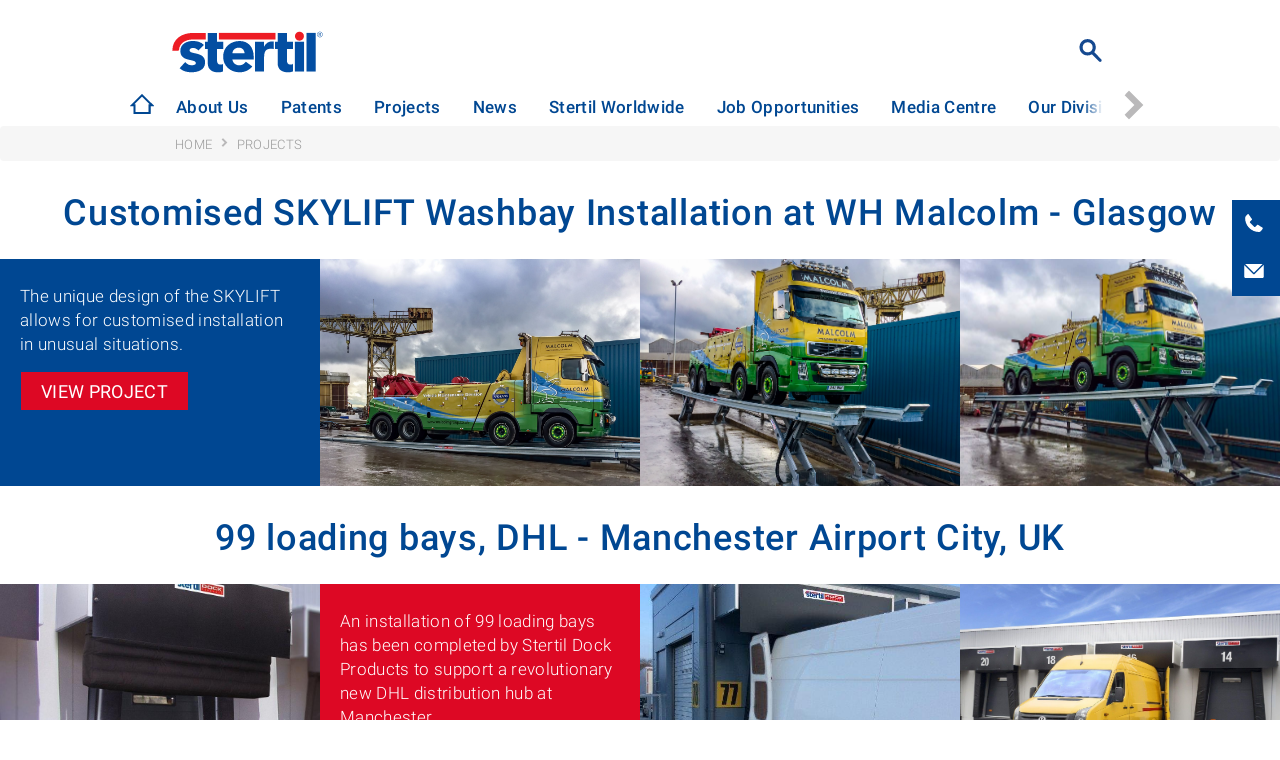

--- FILE ---
content_type: text/html; charset=UTF-8
request_url: https://stertil.co.uk/projects-uk
body_size: 5626
content:
<!doctype html>
<html lang="en" class="no-js">
    <head>
        <title>Projects | Stertil</title>
<base href="https://stertil.co.uk/" />

<meta charset="utf-8" />
<meta http-equiv="X-UA-Compatible" content="IE=edge">

<meta name="viewport" content="width=device-width, initial-scale=1, maximum-scale=1" />
<meta name="robots" content="" />

<meta property="og:title" content="Projects | Stertil" />
<meta property="og:description" content="" />
<meta property="og:image" content="https://stertil.co.uk//assets/img/logos/logo-stertil.svg" />
<meta property="og:type" content="article" />
<meta property="og:site_name" content="Stertil" />
<meta property="og:url" content="https://stertil.co.uk/projects-uk" />

<meta name="msapplication-TileImage" content="https://stertil.co.uk/assets/img/metro-icon.png" />
<meta name="msapplication-TileColor" content="#174691" />

<link rel="canonical" href="https://stertil.co.uk/projects-uk" />

<link rel="shortcut icon" type="image/ico" href="/assets/img/favicon.png" />
<!--[if lt IE 9]><link rel="shortcut icon" type="image/ico" href="https://stertil.co.uk/assets/img/favicon.ico" /><![endif]-->
<link rel="apple-touch-icon" sizes="144x144" href="/assets/img/touch-icon.png" />

<script>!function(e){ "use strict";function t(e,t,n){ e.addEventListener?e.addEventListener(t,n,!1):e.attachEvent&&e.attachEvent("on"+t,n)}function n(t,n){ return e.localStorage&&localStorage[t+"_content"]&&localStorage[t+"_file"]===n}function o(t,o){ if(e.localStorage&&e.XMLHttpRequest)n(t,o)?r(localStorage[t+"_content"]):a(t,o);else{ var i=l.createElement("link");i.href=o,i.id=t,i.rel="stylesheet",i.type="text/css",l.getElementsByTagName("head")[0].appendChild(i),l.cookie=t}}function a(e,t){ var n=new XMLHttpRequest;n.open("GET",t,!0),n.onreadystatechange=function(){ 4===n.readyState&&200===n.status&&(r(n.responseText),localStorage[e+"_content"]=n.responseText,localStorage[e+"_file"]=t)},n.send()}function r(e){ var t=l.createElement("style");t.setAttribute("type","text/css"),l.getElementsByTagName("head")[0].appendChild(t),t.styleSheet?t.styleSheet.cssText=e:t.innerHTML=e}var l=e.document,i=function(e,t,n){ function o(e){ return l.body?e():void setTimeout(function(){ o(e)})}function a(){ i.addEventListener&&i.removeEventListener("load",a),i.media=n||"all"}var r,i=l.createElement("link");if(t)r=t;else{ var s=(l.body||l.getElementsByTagName("head")[0]).childNodes;r=s[s.length-1]}var c=l.styleSheets;i.rel="stylesheet",i.href=e,i.media="only x",o(function(){ r.parentNode.insertBefore(i,t?r:r.nextSibling)});var d=function(e){ for(var t=i.href,n=c.length;n--;)if(c[n].href===t)return e();setTimeout(function(){ d(e)})};return i.addEventListener&&i.addEventListener("load",a),i.onloadcssdefined=d,d(a),i};"undefined"!=typeof exports?exports.loadCSS=i:e.loadCSS=i,e.loadLocalStorageCSS=function(a,r){ n(a,r)||l.cookie.indexOf(a)>-1?o(a,r):t(e,"load",function(){ o(a,r)})}}(this);</script>
<link rel="stylesheet" type="text/css" href="/assets/css/min/style-8e2bbe5ef2.min.css">

<script>
    dataLayer = [{
        'productOfInterest': ''
    }];
</script>

<script>(function(w,d,s,l,i){w[l]=w[l]||[];w[l].push({'gtm.start':
new Date().getTime(),event:'gtm.js'});var f=d.getElementsByTagName(s)[0],
j=d.createElement(s),dl=l!='dataLayer'?'&l='+l:'';j.async=true;j.src=
'//www.googletagmanager.com/gtm.js?id='+i+dl;f.parentNode.insertBefore(j,f);
})(window,document,'script','dataLayer','GTM-MS8Z24L');</script>

<script async src="https://www.googletagmanager.com/gtag/js?id=AW-16715165189"></script> <script> window.dataLayer = window.dataLayer || []; function gtag(){ dataLayer.push(arguments);} gtag('js', new Date()); gtag('config', 'AW-16715165189'); </script>




<!-- in de head -->

<!-- /in de head -->
    <link rel="canonical" href="https://stertil.co.uk/projects-uk"/>
</head>

    <body class="stertil-global stertil-global-uk">
        


<!-- Google Tag Manager -->
<noscript><iframe src="//www.googletagmanager.com/ns.html?id=GTM-MS8Z24L" height="0" width="0" style="display:none;visibility:hidden"></iframe></noscript>
<!-- End Google Tag Manager -->






        
        <div class="language-overlay">
    <span class="close"><div class="close-icon"><div class="one"></div><div class="two"></div></div></span>
    <div class="wrapper">
        <ul class="language--list">
            <div class="language--holder"><div class="block block--twelve language-global" data-type="koni"><div class="language--item">
                    <span class="language--country">Stertil-Koni Global <span>|</span> </span>
                    <div class="language--options"><a href="https://stertilkoni.com/en/?language=global&amp;country=uk">English</a>&nbsp;|&nbsp;
                <a href="https://stertilkoni.com/nl/?language=global&amp;country=nl">Nederlands</a>&nbsp;|&nbsp;
                <a href="https://stertil-equipvi.fr/?language=global&amp;country=fr">Français</a>&nbsp;|&nbsp;
                <a href="https://stertil-koni.de/?language=global&amp;country=de">Deutsch</a>&nbsp;|&nbsp;
                <a href="https://stertil-koni.pl/?language=global&amp;country=pl">Polski</a>&nbsp;|&nbsp;
                <a href="https://stertil-koni.cn/?language=global&amp;country=cn">简体中文</a>
                </div></div></div><div class="block block--six"></div><div class="block block--six"></div></div>

        </ul>

        <div class="distributor-button">
        
        </div>
    </div>
</div>

<div class="wrap">
    <div class="side-buttons">

        <a href="tel:0870 770 0471" title="Call us" class="side-buttons--item side-buttons--item__call">
            <i class="call-icon"></i>0870 770 0471
        </a>

        <a href="mailto:info@stertil.co.uk" title="Email us" class="side-buttons--item side-buttons--item__mail">
            <i class="mail-icon"></i>info@stertil.co.uk
        </a>

        
    </div>

    <a href="projects-uk#" class="scroll-top"><i class="arrow"></i></a>

    <div class="search-box">
        <div class="wrapper">
            <div class="inner">
                <div class="block">
                    <div class="search-container">
                        <form class="search-form" method="GET" action="searchresults" data-alert="Please enter a search query.">
                            <input type="submit" class="search-form__button" value="Search"/>
                            <span><input type="text" class="search-form__input form-control" name="search" placeholder="Search" onfocus="this.placeholder=''" onblur="this.placeholder='Search'"/></span>
                        </form>

                        <div class="clearfix"></div>
                    </div>
                </div>
            </div>
        </div>
    </div>


    <!-- Start header -->
    <header class="header sub-open  ">
        <div class="wrapper wrapper--header">
            <div class="inner">
                <div class="header--content">

                    <div class="clear-wrapper">
                        <div class="logo-wrapper"><a href="https://stertil.co.uk/" title="Stertil" class="logo">Stertil</a></div>

                        
                    </div>

                    <div class="nav-toggle">
                        <div class="menu-toggle">
                            <div class="one"></div>
                            <div class="two"></div>
                            <div class="three"></div>
                        </div>
                        <div class="title-menu">
                            <span class="menu-title">Menu</span>
                            <span class="close-title">Close</span>
                        </div>
                    </div>

                    <div class="header--options">
                        
                        <div class="rightHeaderSide">
                            

                            <div class="language "> 
  <ul>
    <li class="language--active">
      <a href="javascript:void(0)" title="site.language.en" class="language--item language--item__en">site.language.en</a>
    </li>
  </ul>
</div>

                            <span class="search-trigger">Search</span>
                            
                        </div>

                    </div>

                    <nav class="main-navigation main-navigation__header">
                        <a href="https://stertil.co.uk/" title="Stertil" class="home-button"></a>

                    

                        <a href="https://stertil.co.uk/" title="Stertil" class="home-row visible-xs visible-sm">Home</a>
<!-- hier staat een menu  --!>
                        <ul><li class=" class="first""><a href="about-us/"  >About Us</a></li><li class=""><a href="patents"  >Patents</a></li><li class=" class="active""><a href="projects-uk"  >Projects</a></li><li class=""><a href="news-and-media-uk/"  >News</a></li><li class=""><a href="stertil-around-the-world"  >Stertil Worldwide</a></li><li class=""><a href="job-opportunities-and-careers/"  >Job Opportunities</a></li><li class=""><a href="media-centre"  >Media Centre</a></li><li class=""><a href="our-divisions"  >Our Divisions</a></li><li class=" class="last""><a href="contact/"  >Contact</a></li></ul>
<!-- <-hier staat een menu  --!>
                        <div class="hidden" data-contact-page="" data-menu-pages="5032,8980,5021,5016,7011,10445,5031,5034,888"></div>

                        <ul class="visible-xs">
                            

                            
                        </ul>
                    </nav>

                </div>
            </div>
        </div>


        

    </header>

    
    <!-- End header -->


        <div class="breadcrumb">
    <div class="wrapper">
        <div class="inner">
            <div class="block">
                <ul class="breadcrumb--list" itemscope itemtype="http://schema.org/BreadcrumbList">
    <li class="breadcrumb--list--item" itemprop="itemListElement" itemscope itemtype="http://schema.org/ListItem">
    <a href="/" itemprop="item" title="Home"><span itemprop="name">Home</span></a>
    <meta itemprop="position" content="1" />
</li>
<li class="breadcrumb--list--item" itemprop="itemListElement" itemscope itemtype="http://schema.org/ListItem">
    <span itemprop="name">Projects</span>
    <meta itemprop="position" content="2" />
</li>
</ul>
            </div>
        </div>
    </div>
</div>

        <section>
            <div class="projects">
                <div class="projects--row active">
    <div class="projects--title">
        <h2>Customised SKYLIFT Washbay Installation at WH Malcolm<span> - Glasgow</span></h2>
    </div>
    <div class="projects--item project--item__mobile">
        <a href="projects-uk/customised-skylift-washbay-installation-at-wh-malcolm" title="Customised SKYLIFT Washbay Installation at WH Malcolm">
            <div class="projects--image" title="cleaning bay" style="background-image: url('/uploads/2017/03/wh-malcolm-skylift-washbay-2.JPG');"></div>
        </a>
    </div>
    
    <div class="projects--item project--item__mobile">
        <div class="projects--text">
            <p>The unique design of the SKYLIFT allows for customised installation in unusual situations.</p>
            <a href="projects-uk/customised-skylift-washbay-installation-at-wh-malcolm" class="btn btn-primary" title="Customised SKYLIFT Washbay Installation at WH Malcolm">View Project</a>
        </div>
    </div>
    
    <div class="projects--item">
        <a href="projects-uk/customised-skylift-washbay-installation-at-wh-malcolm" title="Customised SKYLIFT Washbay Installation at WH Malcolm">
            <div class="projects--image" title="platform skylift" style="background-image: url('/uploads/2017/03/wh-malcolm-skylift-washbay-4.JPG');"></div>
        </a>
    </div>
    
    <div class="projects--item project--item__hidden-tablet">
        <a href="projects-uk/customised-skylift-washbay-installation-at-wh-malcolm" title="Customised SKYLIFT Washbay Installation at WH Malcolm">
            <div class="projects--image" title="Washbay Skylift" style="background-image: url('/uploads/2017/03/wh-malcolm-skylift-washbay-1290.jpg');"></div>
        </a>
    </div>
    
    <div class="clearfix"></div>
</div>
<div class="projects--row active">
    <div class="projects--title">
        <h2>99 loading bays, DHL<span> - Manchester Airport City, UK</span></h2>
    </div>
    <div class="projects--item project--item__hidden-tablet project--item__mobile">
        <a href="projects-uk/99-loading-bays,-dhl-uk" title="99 loading bays, DHL">
            <div class="projects--image" title="SUSTAINABLE DISTRIBUTION CENTRE" style="background-image: url('/uploads/2016/12/onder-v4-kopieren-min.jpg');"></div>
        </a>
    </div>
    
    <div class="projects--item project--item__mobile">
        <div class="projects--text projects-text__red">
            <p>An installation of 99 loading bays has been completed by Stertil Dock Products to support a revolutionary new DHL distribution hub at Manchester&#8230;</p>
            <a href="projects-uk/99-loading-bays,-dhl-uk" class="btn btn-primary" title="99 loading bays, DHL">View Project</a>
        </div>
    </div>
    
    <div class="projects--item">
        <a href="projects-uk/99-loading-bays,-dhl-uk" title="99 loading bays, DHL">
            <div class="projects--image" title="SUSTAINABLE DISTRIBUTION CENTRE" style="background-image: url('/uploads/2016/12/img_0456-v2-kopieren-min.jpg');"></div>
        </a>
    </div>
    
    <div class="projects--item">
        <a href="projects-uk/99-loading-bays,-dhl-uk" title="99 loading bays, DHL">
            <div class="projects--image" title="NEW AGE SUSTAINABLE DISTRIBUTION CENTRE" style="background-image: url('/uploads/2016/06/wstp-van-dhl-pa073814.jpg');"></div>
        </a>
    </div>
    
    <div class="clearfix"></div>
</div>
<div class="projects--row active">
    <div class="projects--title">
        <h2>Tram maintenance with the help of Stertil-Koni vehicle lifts<span> - Łódź, Poland</span></h2>
    </div>
    <div class="projects--item project--item__hidden-tablet">
        <a href="projects-uk/polish-tram-network-maintained-with-stertil-koni-lifts" title="Tram maintenance with the help of Stertil-Koni vehicle lifts">
            <div class="projects--image" title="Stertil-Koni ST 1085 Mobile Column Vehicle Lifts lifting a tram" style="background-image: url('/uploads/2019/04/z24503515v_1551374210143.jpg');"></div>
        </a>
    </div>
    
    <div class="projects--item project--item__mobile">
        <a href="projects-uk/polish-tram-network-maintained-with-stertil-koni-lifts" title="Tram maintenance with the help of Stertil-Koni vehicle lifts">
            <div class="projects--image" title="Stertil-Koni ST 1085 Mobile Column Vehicle Lifts lifting trams" style="background-image: url('/uploads/2019/04/nowa-hala-mpk_10.jpg');"></div>
        </a>
    </div>
    
    <div class="projects--item project--item__mobile">
        <div class="projects--text projects-text__white">
            <p>For the last 12 years Stertil-Koni have been supplying hundreds of mobile column lifts to the largest tram company in Poland, MPK Lodz.</p>
            <a href="projects-uk/polish-tram-network-maintained-with-stertil-koni-lifts" class="btn btn-primary" title="Tram maintenance with the help of Stertil-Koni vehicle lifts">View Project</a>
        </div>
    </div>
    
    <div class="projects--item">
        <a href="projects-uk/polish-tram-network-maintained-with-stertil-koni-lifts" title="Tram maintenance with the help of Stertil-Koni vehicle lifts">
            <div class="projects--image" title="Stertil-Koni ST 1085 Mobile Column Vehicle Lifts lifting trams" style="background-image: url('/uploads/2019/04/nowa-hala-mpk_7.jpg');"></div>
        </a>
    </div>
    
    <div class="clearfix"></div>
</div>
            </div>
            
            <div class="block text-center hidden">
                <a href="projects-uk?page=2" class="btn btn-primary show-more-projects" title="Show more projects" data-page="2" data-per-page="5">Show more projects</a>
            </div>
            
            <div class="clearfix"></div>
        </section>

        </div>
<!-- End Wrapper -->

<div class="global">
    <div class="wrapper">
        <div class="inner">
            <div class="block">
                <ul class="trust-icons owl-carousel">
                    <li>
    <span><img src="/assets/image-cache/c_iso9001_fc-01.23138285.jpg" title="stertil uk iso 9001" alt="stertil uk iso 9001"/></span>
</li><li>
    <span><img src="/assets/image-cache/gealogo.7925dfe8.gif" title="stertil uk garage equipment association member" alt="stertil uk garage equipment association member"/></span>
</li>

                    <li class="member-sg">
                        <a href="javascript:void(0);" title="A member of the Stertil Group">
                            <img src="/uploads/afbeeldingen/member-sg-logo.png" title="A member of the Stertil Group" alt="A member of the Stertil Group" />
                        </a>
                    </li>
                </ul>
            </div>
        </div>
    </div>
</div>

<footer class="footer">
    <div class="wrapper">
        <div class="inner">
            <div class="block block--fourth block__logo">
                <a href="https://stertil.co.uk/" title="Stertil" class="logo">Stertil</a>
            </div>

            <div class="block block--fourth block__address">
                
                <h6>Stertil UK Ltd </h6>
                
                <p>
    Unit A, Brackmills Business Park Caswell Road
    <br />Northampton NN4 7PW<br />United Kingdom
</p>
            </div>

            <div class="block block--fourth block__phone">
                <p x-ms-format-detection="none">
                    <br />
                    
                    Tel: 0870 770 0471<br/>
                    

                    

                    
                    Email: <a href="mailto:info@stertil.co.uk" title="Email us">info@stertil.co.uk</a>
                     <br/>
                </p>
            </div>

            

            <div class="clearfix"></div>

            <div class="block">
                <div class="main-navigation main-navigation__full text-center">
                    <ul>
                        <li><a href="https://stertil.co.uk/" title="Home">Home</a></li>
                        <li><a href="sitemap" title="Sitemap">Sitemap</a></li>
                        <li><a title="Copyright">Copyright 2026</a></li>
                        
                        <li><a href="disclaimer" title="Disclaimer Stertil Group">Disclaimer Stertil Group</a></li>
                        
                        <li><a href="projects-uk#CookieCode.openCookieDeclaration">Cookies</a></li>
                        <!--<li><a href="projects-uk#CookieCode.showSettings">Cookie settings</a></li>-->
                        <li><a href="miscellaneous/privacy-statement-stertil-group" title="Privacy Statement Stertil Group">Privacy Statement Stertil Group</a></li>
                    </ul>
                </div>
            </div>
        </div>
    </div>
</footer>








<script id="inlinejs__preload-polfill">!function(t){ "use strict";var e=t.document,r={ };r.isPreloadSupported=function(){ try{ return e.createElement("link").relList.supports("preload")}catch(t){ return!1}},r.init=function(){ for(var t=e.getElementsByTagName("link"),r=0;r<t.length;r++){ var n=t[r];"preload"===n.rel&&"style"===n.getAttribute("as")&&(loadCSS(n.href,n),n.rel=null)}},window.loadCSS&&!r.isPreloadSupported()&&r.init()}(this);</script>
<script src="/assets/js/min/scripts-145404dbfa.min.js"></script>

    </body>
</html>

--- FILE ---
content_type: image/svg+xml
request_url: https://stertil.co.uk/assets/img/icons/home-icon.svg
body_size: 535
content:
<?xml version="1.0" encoding="utf-8"?>
<!-- Generator: Adobe Illustrator 19.2.1, SVG Export Plug-In . SVG Version: 6.00 Build 0)  -->
<svg version="1.1" id="Layer_1" xmlns="http://www.w3.org/2000/svg" xmlns:xlink="http://www.w3.org/1999/xlink" x="0px" y="0px"
	 viewBox="0 0 24 20" style="enable-background:new 0 0 24 20;" xml:space="preserve">
<style type="text/css">
	.st0{fill:#004792;}
</style>
<path class="st0" d="M12,2.7l7.5,7.5h-0.9v2V18h-3.4H8.9H5.4v-5.8v-2H4.5L12,2.7 M12,0c-0.1,0-0.1,0-0.2,0.1L0.1,11.8
	c-0.1,0.1-0.1,0.3,0,0.4h3.4v7.5c0,0.1,0.1,0.3,0.3,0.3h5.2h6.2h5.2c0.1,0,0.3-0.1,0.3-0.3v-7.5h3.4c0.1-0.1,0.1-0.3,0-0.4L12.2,0.1
	C12.1,0,12.1,0,12,0L12,0z"/>
</svg>


--- FILE ---
content_type: image/svg+xml
request_url: https://stertil.co.uk/assets/img/search.svg
body_size: 461
content:
<svg id="Layer_1" xmlns="http://www.w3.org/2000/svg" width="47" height="47" viewBox="0 0 47 47"><style>.st0{fill:#154990}</style><path class="st0" d="M17.7 27.2h-.5c-5.3 0-9.6-4.3-9.6-9.7 0-.2 0-.4-.1-.5 0-.2.1-.4.1-.5 0-5.3 4.3-9.7 9.6-9.7h1c5.3 0 9.6 4.3 9.6 9.7 0 .2 0 .4.1.5 0 .2-.1.4-.1.5 0 5.3-4.3 9.7-9.6 9.7-.2-.1-.4-.1-.5 0zm27.6 14.1L31.1 26.9c1.9-2.7 3.1-5.9 3.1-9.5 0-.2 0-.4-.1-.5 0-.2.1-.4.1-.5C34.2 7.5 27 .2 18.1.2h-1c-8.8 0-16 7.2-16 16.2 0 .2 0 .4.1.5 0 .2-.1.4-.1.5 0 8.9 7.2 16.2 16.1 16.2h1c3 0 5.8-.9 8.2-2.3l14.4 14.5c.6.6 1.5 1 2.3 1s1.7-.3 2.3-1c1.2-1.2 1.2-3.3-.1-4.5z"/></svg>

--- FILE ---
content_type: image/svg+xml
request_url: https://stertil.co.uk/assets/img/stertil-pattern.svg
body_size: 36754
content:
<svg id="Layer_1" xmlns="http://www.w3.org/2000/svg" viewBox="0 0 4252 708.7"><style>.st0{opacity:.4}.st1{opacity:.5}.st2{fill:#fff}</style><g class="st0"><g class="st1"><g class="st1"><path class="st2" d="M-125.1 492.9l-22.5 6-24.4-91 22.5-6 24.4 91zm-21.7 4.7l20.4-5.5-23.8-88.9-20.4 5.5 23.8 88.9zM-136.3 398.6c1.4.8 2.3 2 2.7 3.5.4 1.6.2 3-.6 4.4s-2 2.3-3.5 2.7c-1.6.4-3 .2-4.4-.6s-2.3-2-2.7-3.5-.2-3 .6-4.4 2-2.3 3.5-2.7 3-.2 4.4.6m.4-.8c-1.6-.9-3.3-1.1-5.1-.7-1.8.5-3.1 1.5-4.1 3.1-.9 1.6-1.2 3.3-.7 5.1s1.5 3.2 3.1 4.1c1.6.9 3.3 1.2 5.1.7s3.2-1.5 4.1-3.1 1.1-3.3.7-5.1-1.4-3.2-3.1-4.1m-2.4 5.2c-.2.2-.6.3-1.2.5l-1.1.3-.7-2.6 1.1-.3c.7-.2 1.2-.2 1.6-.1.4.1.6.4.8.9 0 .6-.1 1-.5 1.3m-2.6 4.9l1.3-.3-.8-2.8 1-.3c.7-.2 1.2-.2 1.5-.1.5.1.9.6 1.1 1.5l.2.6.1.2v.2l1.2-.3-.1-.1c0-.1-.1-.2-.2-.4s-.1-.4-.2-.5l-.1-.5c-.1-.4-.3-.7-.7-1s-.8-.4-1.4-.4c.4-.2.7-.4.9-.6.4-.4.5-1 .3-1.6-.2-.9-.8-1.4-1.6-1.5-.5-.1-1.1 0-2 .3l-2.5.7 2 6.9z"/></g><g class="st1"><path class="st2" d="M-126.9 639.8c-6.1 1.6-12.3-2-14-8.1-1.6-6.1 2-12.3 8.1-14 6.1-1.6 12.3 2 14 8.1 1.6 6.1-2 12.3-8.1 14zm-5.7-21.1c-5.5 1.5-8.8 7.2-7.3 12.7s7.2 8.8 12.7 7.3 8.8-7.2 7.3-12.7-7.1-8.7-12.7-7.3zM-134.2 720.5c-7.8 2.1-14.7 1.7-20-1.3-4.9-2.7-8.2-7.3-9.9-13.8l-8.7-32.5-6.1 1.6-4.9-18.2 6.1-1.6-5.5-20.6 22.5-6 5.5 20.6 14.4-3.9 4.9 18.2-14.4 3.9 6.1 22.6c1.3 5 2.8 8.6 5.6 10 1.9 1 4.3.9 7.3-.2 2-.8 2-.8 2.9-2.2l1.1-1.7 5.2 19.4-.3.2c-4.3 3-4.9 3.4-10 5-.7.2-1.3.4-1.8.5zm-44-47.2l6.1-1.6 9 33.5c1.7 6.2 4.8 10.6 9.4 13.2 5.4 3 12.6 3.2 20.8.7 4.8-1.5 5.4-1.9 9.4-4.7l-4.4-16.3c-.8 1.3-1.1 1.5-3.2 2.3-3.3 1.2-6 1.3-8.2.2-3.5-1.8-5-6.5-6.1-10.7l-6.3-23.7 14.4-3.9-4.3-16.1-14.4 3.9-5.5-20.6-20.4 5.5 5.5 20.6-6.1 1.6 4.3 16.1zM-96.4 708.5l-22.5 6-18.9-70.4 22.5-6 18.9 70.4zm-21.7 4.7l20.4-5.5-18.3-68.3-20.4 5.5 18.3 68.3zM-69.3 701.2l-22.5 6-24.4-91 22.5-6 24.4 91zm-21.7 4.7l20.4-5.5-23.8-88.9-20.4 5.5 23.8 88.9zM-80.5 606.9c1.4.8 2.3 2 2.7 3.5.4 1.6.2 3-.6 4.4s-2 2.3-3.5 2.7c-1.6.4-3 .2-4.4-.6s-2.3-2-2.7-3.5-.2-3 .6-4.4 2-2.3 3.5-2.7 3-.2 4.4.6m.5-.8c-1.6-.9-3.3-1.1-5.1-.7-1.8.5-3.1 1.5-4.1 3.1-.9 1.6-1.2 3.3-.7 5.1s1.5 3.2 3.1 4.1c1.6.9 3.3 1.2 5.1.7s3.2-1.5 4.1-3.1 1.1-3.3.7-5.1c-.5-1.8-1.5-3.1-3.1-4.1m-2.5 5.3c-.2.2-.6.3-1.2.5l-1.1.3-.7-2.6 1.1-.3c.7-.2 1.2-.2 1.6-.1.4.1.6.4.8.9.1.5-.1 1-.5 1.3m-2.6 4.8l1.3-.3-.8-2.8 1-.3c.7-.2 1.2-.2 1.5-.1.5.1.9.6 1.1 1.5l.2.6.1.2v.2l1.2-.3-.1-.1c0-.1-.1-.2-.2-.4s-.1-.4-.2-.5l-.1-.5c-.1-.4-.3-.7-.7-1s-.8-.4-1.4-.4c.4-.2.7-.4.9-.6.4-.4.5-1 .3-1.6-.2-.9-.8-1.4-1.6-1.5-.5-.1-1.1 0-2 .3l-2.5.7 2 6.9z"/></g></g><g class="st1"><g class="st1"><path class="st2" d="M-91.3 70.6c-6.1 1.6-12.3-2-14-8.1-1.6-6.1 2-12.3 8.1-14 6.1-1.6 12.3 2 14 8.1 1.6 6.1-2.1 12.3-8.1 14zM-97 49.5c-5.5 1.5-8.8 7.2-7.3 12.7s7.2 8.8 12.7 7.3 8.8-7.2 7.3-12.7-7.2-8.7-12.7-7.3zM-98.7 151.3c-7.8 2.1-14.7 1.7-20-1.3-4.9-2.7-8.2-7.3-9.9-13.8l-8.7-32.5-6.1 1.6-4.9-18.2 6.1-1.6-5.5-20.6 22.5-6 5.5 20.6 14.4-3.9 4.9 18.2-14.4 3.9 6.1 22.6c1.3 5 2.8 8.6 5.6 10 1.9 1 4.3.9 7.3-.2 2-.8 2-.8 2.9-2.2l1.1-1.7 5.2 19.4-.3.2c-4.3 3-4.9 3.4-10 5-.6.2-1.2.4-1.8.5zm-43.9-47.2l6.1-1.6 9 33.5c1.7 6.2 4.8 10.6 9.4 13.2 5.4 3 12.6 3.2 20.8.7 4.8-1.5 5.4-1.9 9.4-4.7l-4.4-16.3c-.8 1.3-1.1 1.5-3.2 2.3-3.3 1.2-6 1.3-8.2.2-3.5-1.8-5-6.5-6.1-10.7l-6.3-23.7 14.4-3.9L-106 77l-14.4 3.9-5.5-20.6-20.4 5.5 5.5 20.6-6.1 1.6 4.3 16.1zM-60.8 139.3l-22.5 6-18.9-70.4 22.5-6 18.9 70.4zm-21.8 4.7l20.4-5.5-18.3-68.3-20.4 5.5 18.3 68.3zM-33.7 132l-22.5 6-24.4-91 22.5-6 24.4 91zm-21.7 4.7l20.4-5.4-23.9-89-20.4 5.5 23.9 88.9zM-44.9 37.7c1.4.8 2.3 2 2.7 3.5.4 1.6.2 3-.6 4.4s-2 2.3-3.5 2.7c-1.6.4-3 .2-4.4-.6s-2.3-2-2.7-3.5-.2-3 .6-4.4 2-2.3 3.5-2.7 3-.2 4.4.6m.5-.8c-1.6-.9-3.3-1.1-5.1-.7-1.8.5-3.1 1.5-4.1 3.1-.9 1.6-1.2 3.3-.7 5.1s1.5 3.2 3.1 4.1c1.6.9 3.3 1.2 5.1.7s3.2-1.5 4.1-3.1c.9-1.6 1.1-3.3.7-5.1-.5-1.8-1.5-3.1-3.1-4.1m-2.5 5.3c-.2.2-.6.3-1.2.5l-1.1.3-.7-2.6 1.1-.3c.7-.2 1.2-.2 1.6-.1.4.1.6.4.8.9 0 .5-.1 1-.5 1.3m-2.6 4.8l1.3-.3-.8-2.8 1-.3c.7-.2 1.2-.2 1.5-.1.5.1.9.6 1.1 1.5l.2.6.1.2v.2l1.2-.3-.1-.1c0-.1-.1-.2-.2-.4s-.1-.4-.2-.5l-.1-.5c-.1-.4-.3-.7-.7-1s-.8-.4-1.4-.4c.4-.2.7-.4.9-.6.4-.4.5-1 .3-1.6-.2-.9-.8-1.4-1.6-1.5-.5-.1-1.1 0-2 .3l-2.5.7 2 6.9z"/></g><g class="st1"><path class="st2" d="M-35.5 278.9c-6.1 1.6-12.3-2-14-8.1-1.6-6.1 2-12.3 8.1-14 6.1-1.6 12.3 2 14 8.1 1.6 6.1-2 12.4-8.1 14zm-5.6-21c-5.5 1.5-8.8 7.2-7.3 12.7s7.2 8.8 12.7 7.3 8.8-7.2 7.3-12.7c-1.5-5.5-7.2-8.8-12.7-7.3zM-155 342.3l-29.3 7.9-.1-.6c-1.7-9.6 5-15.9 12-17.8 3.8-1 7.7-.5 11 1.4 3.2 1.9 5.5 4.9 6.4 8.6v.5zm-28.5 6.5l27.2-7.3c-.9-3.2-2.9-5.8-5.7-7.5-3-1.8-6.6-2.2-10.1-1.3-9.2 2.5-12.3 9.8-11.4 16.1zM-98.1 372.5l-22.5 6-18.9-70.4 22.5-6 2.7 10.2c2.6-9.2 8-14.4 16.9-16.2 1.8-.4 2.2-.3 2.5 0h.4l.1.3 4.8 18h-.7c-2.1-.1-4.2.2-6.8.9-14.3 3.9-12.9 13-9 27.6l8 29.6zm-21.7 4.8l20.4-5.5-7.6-28.5c-3.4-12.6-6.6-24.5 9.7-28.9 2.4-.6 4.4-.9 6.4-.9l-4.4-16.3c-.1 0-.1-.1-.2-.1s-.4-.1-1.7.2c-9 1.8-14.1 7-16.4 16.7l-.1.3-1.1.3-3-11.1-20.4 5.5 18.4 68.3zM-42.8 359.7c-7.8 2.1-14.7 1.7-20-1.3-4.9-2.7-8.2-7.3-9.9-13.8l-8.7-32.5-6.1 1.6-4.9-18.2 6.1-1.6-5.5-20.6 22.5-6 5.5 20.6 14.4-3.9 4.9 18.2-14.4 3.9 6.1 22.6c1.3 5 2.8 8.6 5.6 10 1.9 1 4.3.9 7.3-.2 2-.8 2-.8 2.9-2.2l1.1-1.7 5.2 19.4-.3.2c-4.3 3-4.9 3.4-10 5-.7.2-1.3.3-1.8.5zm-44-47.2l6.1-1.6 9 33.5c1.7 6.2 4.8 10.6 9.4 13.2 5.4 3 12.6 3.2 20.8.7 4.8-1.5 5.4-1.9 9.4-4.7l-4.4-16.3c-.8 1.3-1.1 1.5-3.2 2.3-3.3 1.2-6 1.3-8.2.2-3.5-1.8-5-6.5-6.1-10.7l-6.3-23.7 14.4-3.9-4.3-16.1-14.4 3.9-5.5-20.6-20.4 5.5 5.5 20.6-6.1 1.6 4.3 16.1zM-5 347.6l-22.5 6-18.9-70.4 22.5-6L-5 347.6zm-21.7 4.7l20.4-5.5-18.3-68.3L-45 284l18.3 68.3zM22.1 340.4l-22.5 6-24.4-91 22.5-6 24.4 91zM.4 345.1l20.4-5.5L-3 250.7l-20.4 5.5L.4 345.1zM10.9 246.1c1.4.8 2.3 2 2.7 3.5.4 1.6.2 3-.6 4.4s-2 2.3-3.5 2.7c-1.6.4-3 .2-4.4-.6-1.4-.8-2.3-2-2.7-3.5s-.2-3 .6-4.4 2-2.3 3.5-2.7c1.6-.4 3-.2 4.4.6m.5-.8c-1.6-.9-3.3-1.1-5.1-.7-1.8.5-3.1 1.5-4.1 3.1-.9 1.6-1.2 3.3-.7 5.1.5 1.8 1.5 3.2 3.1 4.1s3.3 1.2 5.1.7 3.2-1.5 4.1-3.1c.9-1.6 1.1-3.3.7-5.1-.5-1.8-1.5-3.2-3.1-4.1m-2.5 5.3c-.2.2-.6.3-1.2.5l-1.1.3-.7-2.6 1.1-.3c.7-.2 1.2-.2 1.6-.1.4.1.6.4.8.9.1.5-.1.9-.5 1.3m-2.6 4.8l1.3-.3-.8-2.8 1-.3c.7-.2 1.2-.2 1.5-.1.5.1.9.6 1.1 1.5l.2.6.1.2v.2l1.2-.3-.1-.1c0-.1-.1-.2-.2-.4s-.1-.4-.2-.5l-.1-.5c-.1-.4-.3-.7-.7-1s-.8-.4-1.4-.4c.4-.2.7-.4.9-.6.4-.4.5-1 .3-1.6-.2-.9-.8-1.4-1.6-1.5-.5-.1-1.1 0-2 .3l-2.5.7 2 6.9z"/></g><g class="st1"><path class="st2" d="M-35.7 499.2l-132.7 35.6-4.4-16.4 132.7-35.6 4.4 16.4zm-132 34.3l130.7-35-3.8-14.4-130.7 35 3.8 14.4zM20.3 487.3c-6.1 1.6-12.3-2-14-8.1-1.6-6.1 2-12.3 8.1-14 6.1-1.6 12.3 2 14 8.1 1.6 6.1-2 12.3-8.1 14zm-5.6-21.1c-5.5 1.5-8.8 7.2-7.3 12.7s7.2 8.8 12.7 7.3 8.8-7.2 7.3-12.7-7.2-8.7-12.7-7.3zM-99 598c-22.6 6.1-43.2-5.1-49-26.5-5.7-21.4 6.5-41.3 29.2-47.4 20.1-5.4 37 5.6 43 28.1l1.9 7.2-49.6 13.3c3.9 7.2 11.1 10.3 18.8 8.3 6-1.6 10.1-5.5 12.7-12.2l.2-.5 19 7.4-.2.5c-4.5 10.4-14.4 18.7-26 21.8zm-19.5-72.8c-22.1 5.9-34 25.3-28.4 46.1s25.6 31.6 47.7 25.7c11.1-3 20.6-10.9 25-20.8l-16.9-6.6c-2.7 6.7-7 10.7-13.2 12.4-8.5 2.3-16.3-1.3-20.4-9.4l-.3-.6 49.8-13.4-1.7-6.2c-5.8-21.7-22.1-32.5-41.6-27.2zm19.3 25.4l-29.3 7.9-.1-.6c-1.7-9.6 5-15.9 12-17.8 3.8-1 7.7-.5 11 1.4 3.2 1.9 5.5 4.9 6.4 8.6v.5zm-28.5 6.6l27.2-7.3c-.9-3.2-2.9-5.8-5.7-7.5-3-1.8-6.6-2.2-10.1-1.3-9.2 2.5-12.3 9.7-11.4 16.1zM-42.2 580.9l-22.5 6-18.9-70.4 22.5-6 2.7 10.2c2.6-9.2 8-14.4 16.9-16.2 1.8-.4 2.2-.3 2.5 0h.4l.1.3 4.8 18h-.7c-2.1-.1-4.2.2-6.8.9-14.3 3.9-12.9 13-9 27.6l8 29.6zm-21.7 4.7l20.4-5.5-7.6-28.5c-3.4-12.6-6.6-24.5 9.7-28.9 2.4-.6 4.4-.9 6.4-.9l-4.4-16.3c-.1 0-.1-.1-.2-.1s-.4-.1-1.7.2c-9 1.8-14.1 7-16.4 16.7l-.1.3-1.1.3-3-11.1-20.4 5.5 18.4 68.3z"/><path class="st2" d="M13 568c-7.8 2.1-14.7 1.7-20-1.3-4.9-2.7-8.2-7.3-9.9-13.8l-8.7-32.5-6.1 1.6-4.9-18.2 6.1-1.6-5.5-20.6 22.5-6 5.5 20.7 14.4-3.9 4.9 18.2-14.4 3.9L3 537.1c1.3 5 2.8 8.6 5.6 10 1.9 1 4.3.9 7.3-.2 2-.8 2-.8 2.9-2.2l1.1-1.7 5.1 19.3-.3.2c-4.3 3-4.9 3.4-10 5-.6.2-1.2.4-1.7.5zm-44-47.2l6.1-1.6 9 33.5c1.7 6.2 4.8 10.6 9.4 13.2 5.4 3 12.6 3.2 20.8.7 4.8-1.5 5.4-1.9 9.4-4.7l-4.4-16.3c-.8 1.3-1.1 1.5-3.2 2.3-3.3 1.2-6 1.3-8.2.2-3.5-1.8-5-6.5-6.1-10.7l-6.3-23.7 14.4-3.9-4.3-16.1-14.4 3.9-5.5-20.6-20.4 5.5 5.5 20.6-6.1 1.6 4.3 16.1zM50.8 556l-22.5 6-18.9-70.4 22.5-6L50.8 556zm-21.7 4.7l20.4-5.5-18.3-68.3-20.4 5.5 18.3 68.3zM77.9 548.7l-22.5 6-24.4-91 22.5-6 24.4 91zm-21.7 4.7l20.4-5.5L52.8 459l-20.4 5.5 23.8 88.9zM66.7 454.4c1.4.8 2.3 2 2.7 3.5.4 1.6.2 3-.6 4.4s-2 2.3-3.5 2.7c-1.6.4-3 .2-4.4-.6s-2.3-2-2.7-3.5-.2-3 .6-4.4 2-2.3 3.5-2.7c1.6-.4 3-.2 4.4.6m.5-.8c-1.6-.9-3.3-1.1-5.1-.7-1.8.5-3.1 1.5-4.1 3.1-.9 1.6-1.2 3.3-.7 5.1s1.5 3.2 3.1 4.1c1.6.9 3.3 1.2 5.1.7s3.2-1.5 4.1-3.1 1.1-3.3.7-5.1-1.5-3.1-3.1-4.1m-2.5 5.3c-.2.2-.6.3-1.2.5l-1.1.3-.7-2.6 1.1-.3c.7-.2 1.2-.2 1.6-.1.4.1.6.4.8.9.1.5 0 1-.5 1.3m-2.5 4.8l1.3-.3-.8-2.8 1-.3c.7-.2 1.2-.2 1.5-.1.5.1.9.6 1.1 1.5l.2.6.1.2v.2l1.2-.3-.1-.1c0-.1-.1-.2-.2-.4s-.1-.4-.2-.5l-.1-.5c-.1-.4-.3-.7-.7-1s-.8-.4-1.4-.4c.4-.2.7-.4.9-.6.4-.4.5-1 .3-1.6-.2-.9-.8-1.4-1.6-1.5-.5-.1-1.1 0-2 .3l-2.5.7 2 6.9z"/></g><g class="st1"><path class="st2" d="M20.1 707.6l-132.7 35.6-4.4-16.4 132.7-35.6 4.4 16.4zm-131.9 34.3l130.7-35-3.8-14.4-130.7 35 3.8 14.4zM76.1 695.6c-6.1 1.6-12.3-2-14-8.1-1.6-6.1 2-12.3 8.1-14 6.1-1.6 12.3 2 14 8.1 1.6 6.1-2 12.4-8.1 14zm-5.6-21c-5.5 1.5-8.8 7.2-7.3 12.7s7.2 8.8 12.7 7.3 8.8-7.2 7.3-12.7-7.2-8.8-12.7-7.3zM-43.2 806.4c-22.6 6.1-43.2-5.1-49-26.5-5.7-21.4 6.5-41.3 29.2-47.4 20.1-5.4 37 5.6 43 28.1l1.9 7.2-49.6 13.3c3.9 7.2 11.1 10.3 18.8 8.3 6-1.6 10.1-5.5 12.7-12.2l.2-.5 19 7.4-.2.5c-4.5 10.3-14.4 18.7-26 21.8zm-19.5-72.9c-22.1 5.9-34 25.3-28.4 46.1s25.6 31.6 47.7 25.7c11.1-3 20.6-10.9 25-20.8l-16.9-6.6c-2.7 6.7-7 10.7-13.2 12.4-8.5 2.3-16.3-1.3-20.4-9.4l-.3-.6 49.8-13.4-1.7-6.2c-5.7-21.7-22.1-32.4-41.6-27.2zm19.3 25.5l-29.3 7.9-.1-.6c-1.7-9.6 5-15.9 12-17.8 3.8-1 7.7-.5 11 1.4 3.2 1.9 5.5 4.9 6.4 8.6v.5zm-28.5 6.5l27.2-7.3c-.9-3.2-2.9-5.8-5.7-7.5-3-1.8-6.6-2.2-10.1-1.3-9.1 2.5-12.3 9.8-11.4 16.1zM13.6 789.2l-22.5 6-18.9-70.4 22.5-6 2.7 10.2c2.6-9.2 8-14.4 16.9-16.2 1.8-.4 2.2-.3 2.5 0h.4l.1.3 4.8 18h-.7c-2.1-.1-4.2.2-6.8.9-14.3 3.9-12.9 13-9 27.6l8 29.6zM-8.1 794l20.4-5.5L4.7 760c-3.4-12.6-6.6-24.5 9.7-28.9 2.4-.6 4.4-.9 6.4-.9l-4.4-16.3c-.1 0-.1-.1-.2-.1s-.4-.1-1.7.2c-9 1.8-14.1 7-16.4 16.7l-.1.3-1.1.3-3-11.1-20.4 5.5L-8.1 794z"/><path class="st2" d="M68.8 776.4c-7.8 2.1-14.7 1.7-20-1.3-4.9-2.7-8.2-7.3-9.9-13.8l-8.7-32.5-6.1 1.6-4.9-18.2 6.1-1.6-5.5-20.6 22.5-6 5.5 20.6 14.4-3.9 4.9 18.2-14.4 3.9 6.1 22.6c1.3 5 2.8 8.6 5.6 10 1.9 1 4.3.9 7.3-.2 2-.8 2-.8 2.9-2.2l1.1-1.7 5.2 19.4-.3.2c-4.3 3-4.9 3.4-10 5-.7.2-1.2.3-1.8.5zm-44-47.2l6.1-1.6 9 33.5c1.7 6.2 4.8 10.6 9.4 13.2 5.4 3 12.6 3.2 20.8.7 4.8-1.5 5.4-1.9 9.4-4.7L75.1 754c-.8 1.3-1.1 1.5-3.2 2.3-3.3 1.2-6 1.3-8.2.2-3.5-1.8-5-6.5-6.1-10.7l-6.3-23.7 14.4-3.9-4.3-16.1L47 706l-5.5-20.6-20.4 5.5 5.5 20.6-6.1 1.6 4.3 16.1zM106.6 764.3l-22.5 6-18.9-70.4 22.5-6 18.9 70.4zM84.9 769l20.4-5.5L87 695.2l-20.4 5.5L84.9 769zM133.8 757.1l-22.5 6-24.4-91 22.5-6 24.4 91zm-21.8 4.7l20.4-5.5-23.8-88.9-20.4 5.5 23.8 88.9zM122.6 662.8c1.4.8 2.3 2 2.7 3.5.4 1.6.2 3-.6 4.4s-2 2.3-3.5 2.7c-1.6.4-3 .2-4.4-.6s-2.3-2-2.7-3.5-.2-3 .6-4.4 2-2.3 3.5-2.7c1.5-.4 3-.2 4.4.6m.4-.8c-1.6-.9-3.3-1.1-5.1-.7-1.8.5-3.1 1.5-4.1 3.1-.9 1.6-1.2 3.3-.7 5.1s1.5 3.2 3.1 4.1c1.6.9 3.3 1.2 5.1.7s3.2-1.5 4.1-3.1 1.1-3.3.7-5.1-1.5-3.2-3.1-4.1m-2.5 5.3c-.2.2-.6.3-1.2.5l-1.1.3-.7-2.6 1.1-.3c.7-.2 1.2-.2 1.6-.1.4.1.6.4.8.9.1.5 0 .9-.5 1.3m-2.5 4.8l1.3-.3-.8-2.8 1-.3c.7-.2 1.2-.2 1.5-.1.5.1.9.6 1.1 1.5l.2.6.1.2v.2l1.2-.3-.1-.1c0-.1-.1-.2-.2-.4s-.1-.4-.2-.5l-.1-.5c-.1-.4-.3-.7-.7-1s-.8-.4-1.4-.4c.4-.2.7-.4.9-.6.4-.4.5-1 .3-1.6-.2-.9-.8-1.4-1.6-1.5-.5-.1-1.1 0-2 .3l-2.5.7 2 6.9z"/></g><g><g class="st1"><path class="st2" d="M.3-67.3l-132.7 35.6-4.4-16.4L-4.1-83.7.3-67.3zm-132 34.3L-1-68l-3.8-14.4-130.7 35 3.8 14.4zM56.3-79.3c-6.1 1.6-12.3-2-14-8.1s2-12.3 8.1-14c6.1-1.6 12.3 2 14 8.1s-2 12.4-8.1 14zm-5.6-21c-5.5 1.5-8.8 7.2-7.3 12.7s7.2 8.8 12.7 7.3 8.8-7.2 7.3-12.7-7.2-8.8-12.7-7.3zM-63 31.5c-22.6 6.1-43.2-5.1-49-26.5-5.7-21.4 6.5-41.3 29.2-47.4 20.1-5.4 37 5.6 43 28.1l1.9 7.2-49.6 13.3c3.9 7.2 11.1 10.3 18.8 8.3 6-1.6 10.1-5.5 12.7-12.2l.2-.5 19 7.4-.2.5C-41.5 20-51.4 28.4-63 31.5zm-19.5-72.9c-22.1 5.9-34 25.3-28.4 46.1s25.6 31.6 47.7 25.7c11.1-3 20.6-10.9 25-20.8L-55.1 3c-2.7 6.7-7 10.7-13.2 12.4-8.5 2.3-16.3-1.3-20.4-9.4l-.3-.6L-39.2-8l-1.7-6.2C-46.7-35.9-63-46.6-82.5-41.4zm19.3 25.5L-92.5-8l-.1-.6c-1.7-9.6 5-15.9 12-17.8 3.8-1 7.7-.5 11 1.4 3.2 1.9 5.5 4.9 6.4 8.6v.5zm-28.5 6.5l27.2-7.3c-.9-3.2-2.9-5.8-5.7-7.5-3-1.8-6.6-2.2-10.1-1.3-9.2 2.5-12.3 9.8-11.4 16.1zM-6.2 14.4l-22.5 6L-47.6-50l22.5-6 2.7 10.2c2.6-9.2 8-14.4 16.9-16.2 1.8-.4 2.2-.3 2.5 0h.4l.1.3 4.8 18h-.7c-2.1-.1-4.2.2-6.8.9-14.3 3.9-12.9 13-9 27.6l8 29.6zm-21.7 4.7l20.4-5.5-7.6-28.5c-3.4-12.6-6.6-24.5 9.7-28.9 2.4-.6 4.4-.9 6.4-.9L-3.4-61c-.1 0-.1-.1-.2-.1s-.4-.1-1.7.2c-9 1.8-14.1 7-16.4 16.7l-.1.3-1.1.3-3-11.1-20.4 5.5 18.4 68.3z"/><path class="st2" d="M49 1.5C41.2 3.6 34.3 3.2 29 .2c-4.9-2.7-8.2-7.3-9.9-13.8l-8.7-32.5-6.1 1.6-4.9-18.2 6.1-1.6L0-84.8l22.5-6L28-70.2l14.4-3.9 4.9 18.2L32.9-52 39-29.4c1.3 5 2.8 8.6 5.6 10 1.9 1 4.3.9 7.3-.2 2-.8 2-.8 2.9-2.2l1.1-1.7 5.2 19.4-.3.2c-4.3 3-4.9 3.4-10 5-.7.1-1.3.3-1.8.4zM5-45.7l6.1-1.6 9 33.5c1.7 6.2 4.8 10.6 9.4 13.2 5.4 3 12.6 3.2 20.8.7 4.8-1.5 5.4-1.9 9.4-4.7l-4.4-16.3c-.8 1.3-1.1 1.5-3.2 2.3-3.3 1.2-6 1.3-8.2.2-3.5-1.8-5-6.5-6.1-10.7l-6.3-23.7 14.4-3.9-4.3-16.1-14.4 3.9-5.5-20.6L1.3-84l5.5 20.6-6.1 1.6L5-45.7zM86.8-10.6l-22.5 6L45.4-75l22.5-6 18.9 70.4zM65.1-5.8l20.4-5.5-18.3-68.4-20.4 5.5L65.1-5.8zM113.9-17.8l-22.5 6-24.4-91 22.5-6 24.4 91zm-21.7 4.7l20.4-5.5-23.8-88.9-20.4 5.5 23.8 88.9zM-113.8 45.1c-7.8 2.1-14.7 1.7-20-1.3-4.9-2.7-8.2-7.3-9.9-13.8l-8.7-32.5-6.1 1.6-4.9-18.2 6.1-1.6-5.5-20.6 22.5-6 5.5 20.6 14.4-3.9 4.9 18.2-14.4 3.9 6.1 22.6c1.3 5 2.8 8.6 5.6 10 1.9 1 4.3.9 7.3-.2 2-.7 2-.7 2.9-2.2l1.1-1.7 5.2 19.4-.3.2c-4.2 3-4.9 3.4-10 5-.7.2-1.2.4-1.8.5zm-44-47.2l6.1-1.6 9 33.5c1.7 6.2 4.8 10.6 9.4 13.2 5.4 3 12.6 3.2 20.8.7 4.8-1.5 5.6-2 9.4-4.7l-4.4-16.3c-.8 1.3-1.1 1.5-3.2 2.3-3.3 1.2-6 1.3-8.2.2-3.5-1.8-5-6.5-6.1-10.7l-6.3-23.7 14.4-3.9-4.3-16.1-14.4 3.9-5.5-20.6-20.4 5.5 5.5 20.6-6.1 1.6 4.3 16.1zM100.7-107.6c-.2.2-.6.3-1.2.5l-1.1.3-.7-2.6 1.1-.3c.7-.2 1.2-.2 1.6-.1.4.1.6.4.8.9.1.5 0 .9-.5 1.3"/></g><g class="st1"><path class="st2" d="M-178 231.6l-.1-.5c-3-11.3-1.8-22.2 3.6-31.4 6.7-11.4 19.4-19.9 35.8-24l28.4-7.6 4.4 16.4-31.1 8.3c-15.6 4.2-29.3 16.2-24.6 33.8l.1.5-16.5 4.5zm38.1-54.5c-15.4 4.1-27.4 12.3-33.8 23.2-5.3 8.9-6.5 19-3.6 30l14.5-4c-4.5-17.9 9.5-30.3 25.4-34.5l30.1-8.1-3.8-14.4-27.4 7.3c-.5.2-.9.4-1.4.5zM56.1 141.1l-132.7 35.6-4.4-16.4 132.7-35.6 4.4 16.4zm-131.9 34.2l130.7-35-3.8-14.4-130.7 35 3.8 14.4zM112.1 129.1c-6.1 1.6-12.3-2-14-8.1-1.6-6.1 2-12.3 8.1-14 6.1-1.6 12.3 2 14 8.1 1.6 6.1-2 12.3-8.1 14zm-5.6-21c-5.5 1.5-8.8 7.2-7.3 12.7s7.2 8.8 12.7 7.3c5.5-1.5 8.8-7.2 7.3-12.7-1.5-5.5-7.2-8.8-12.7-7.3z"/><path class="st2" d="M-119.8 270c-6.8 1.8-19.8 4-30.2-2.2l-.4-.3 9.6-18.9.5.4c5.5 3.9 10.8 5 16.7 3.4 2.2-.6 9.1-2.8 8-7-1.1-4-6.7-3.7-13.7-3.3-10.8.6-25.5 1.3-29.9-15.1-4.4-16.5 8.5-27.9 23.2-31.9 6.5-1.7 18.8-3.7 28.6 2.3l.4.3-10.2 17.5-.5-.3c-4.1-2.9-8.6-3.8-13.6-2.4-2.7.7-7.1 3.1-6 7.2.9 3.5 6.3 3.3 13.1 2.9 11-.6 26.1-1.3 30.5 15.4 5.9 21.6-18.5 29.9-26.1 32zm-29.3-2.9c10 5.6 22.4 3.6 29 1.8 7.4-2 31.1-10.1 25.5-30.8-4.2-15.9-18.2-15.2-29.5-14.6-7 .4-13 .7-14.2-3.7-1.2-4.3 2.5-7.4 6.7-8.5 5-1.4 9.7-.6 14 2.3l9.1-15.6c-9.3-5.5-21.1-3.6-27.3-1.9-14.2 3.8-26.7 14.8-22.5 30.6 4.2 15.6 17.9 14.9 28.9 14.4 7.3-.4 13.5-.7 14.8 4.1.9 3.5-2.3 6.5-8.8 8.3-6.1 1.6-11.5.6-17.1-3.2l-8.6 16.8zM-7.2 239.9c-22.6 6.1-43.2-5.1-49-26.5-5.7-21.4 6.5-41.3 29.2-47.4 20.1-5.4 37 5.6 43 28.1l1.9 7.2-49.6 13.3c3.9 7.2 11.1 10.3 18.8 8.3 6-1.6 10.1-5.5 12.7-12.2l.2-.5 19 7.4-.2.5c-4.5 10.3-14.4 18.7-26 21.8zM-26.7 167c-22.1 5.9-34 25.3-28.4 46.1 5.6 20.8 25.6 31.6 47.7 25.7 11.1-3 20.6-10.9 25-20.8L.7 211.4c-2.7 6.7-7 10.7-13.2 12.4-8.5 2.3-16.3-1.3-20.4-9.4l-.3-.6 49.8-13.4-1.6-6.1C9.2 172.5-7.2 161.8-26.7 167zm19.3 25.4l-29.3 7.9-.1-.6c-1.7-9.6 5-15.9 12-17.8 3.8-1 7.7-.5 11 1.4 3.2 1.9 5.5 4.9 6.4 8.6v.5zm-28.5 6.6l27.2-7.3c-.9-3.2-2.9-5.8-5.7-7.5-3-1.8-6.6-2.2-10.1-1.3-9.1 2.5-12.3 9.8-11.4 16.1zM49.6 222.7l-22.5 6-18.8-70.4 22.5-6 2.7 10.2c2.6-9.2 8-14.4 16.9-16.2 1.8-.4 2.2-.3 2.5 0h.4l.1.3 4.8 18h-.7c-2.1-.1-4.2.2-6.8.9-14.3 3.9-12.9 13-9 27.6l7.9 29.6zm-21.7 4.7l20.4-5.5-7.6-28.5c-3.4-12.6-6.6-24.5 9.7-28.9 2.4-.6 4.4-.9 6.4-.9l-4.4-16.3c-.1 0-.1-.1-.2-.1s-.4-.1-1.7.2c-9 1.8-14.1 7-16.4 16.7l-.1.3-1.1.3-3-11.1-20.4 5.5 18.4 68.3zM104.8 209.9c-7.8 2.1-14.7 1.7-20-1.3-4.9-2.7-8.2-7.3-9.9-13.8l-8.7-32.5-6.1 1.6-4.9-18.2 6.1-1.6-5.5-20.6 22.5-6 5.5 20.6 14.4-3.9 4.9 18.2-14.4 3.9 6.1 22.6c1.3 5 2.8 8.6 5.6 10 1.9 1 4.3.9 7.3-.2 2-.8 2-.8 2.9-2.2l1.1-1.7 5.2 19.4-.3.2c-4.3 3-4.9 3.4-10 5-.7.2-1.2.3-1.8.5zm-44-47.3l6.1-1.6 9 33.5c1.7 6.2 4.8 10.6 9.4 13.2 5.4 3 12.6 3.2 20.8.7 4.8-1.5 5.4-1.9 9.4-4.7l-4.4-16.3c-.8 1.3-1.1 1.5-3.2 2.3-3.3 1.2-6 1.3-8.2.2-3.5-1.8-5-6.5-6.1-10.7l-6.3-23.7 14.4-3.9-4.3-16.1-14.4 3.9-5.5-20.6-20.4 5.5 5.5 20.6-6.1 1.6 4.3 16.1zM142.6 197.8l-22.5 6-18.9-70.4 22.5-6 18.9 70.4zm-21.7 4.7l20.4-5.5-18.3-68.3-20.4 5.5 18.3 68.3zM169.8 190.5l-22.5 6-24.4-91 22.5-6 24.4 91zm-21.8 4.8l20.4-5.5-23.8-88.9-20.4 5.5 23.8 88.9z"/><path class="st2" d="M-58 253.5c-7.8 2.1-14.7 1.7-20-1.3-4.9-2.7-8.2-7.3-9.9-13.8l-8.7-32.5-6.1 1.6-4.9-18.2 6.1-1.6-5.5-20.6 22.5-6 5.5 20.6 14.4-3.9 4.9 18.2-14.4 3.9 6.1 22.6c1.3 5 2.8 8.6 5.6 10 1.9 1 4.3.9 7.3-.2 2-.7 2-.7 2.9-2.2l1.1-1.7 5.2 19.4-.3.2c-4.2 3-4.9 3.4-10 5-.7.2-1.2.3-1.8.5zm-44-47.3l6.1-1.6 9 33.5c1.7 6.2 4.8 10.6 9.4 13.2 5.4 3 12.6 3.2 20.8.7 4.8-1.5 5.6-2 9.4-4.7l-4.4-16.3c-.8 1.3-1.1 1.5-3.2 2.3-3.3 1.2-6 1.3-8.2.2-3.5-1.8-5-6.5-6.1-10.7l-6.3-23.7 14.5-3.8-4.3-16.1-14.4 3.9-5.5-20.6-20.4 5.5 5.5 20.6-6.1 1.6 4.2 16zM158.6 96.3c1.4.8 2.3 2 2.7 3.5.4 1.6.2 3-.6 4.4-.8 1.4-2 2.3-3.5 2.7-1.6.4-3 .2-4.4-.6s-2.3-2-2.7-3.5c-.4-1.5-.2-3 .6-4.4.8-1.4 2-2.3 3.5-2.7s3-.2 4.4.6m.4-.8c-1.6-.9-3.3-1.1-5.1-.7-1.8.5-3.1 1.5-4.1 3.1-.9 1.6-1.2 3.3-.7 5.1s1.5 3.2 3.1 4.1c1.6.9 3.3 1.2 5.1.7 1.8-.5 3.2-1.5 4.1-3.1s1.1-3.3.7-5.1c-.4-1.9-1.5-3.2-3.1-4.1m-2.4 5.2c-.2.2-.6.3-1.2.5l-1.1.3-.7-2.6 1.1-.3c.7-.2 1.2-.2 1.6-.1.4.1.6.4.8.9 0 .6-.1 1-.5 1.3m-2.6 4.8l1.3-.3-.8-2.8 1-.3c.7-.2 1.2-.2 1.5-.1.5.1.9.6 1.1 1.5l.2.6.1.2v.2l1.2-.3-.1-.1c0-.1-.1-.2-.2-.4s-.1-.4-.2-.5l-.1-.5c-.1-.4-.3-.7-.7-1-.4-.3-.8-.4-1.4-.4.4-.2.7-.4.9-.6.4-.4.5-1 .3-1.6-.2-.9-.8-1.4-1.6-1.5-.5-.1-1.1 0-2 .3l-2.5.7 2 6.9z"/></g><g class="st1"><path class="st2" d="M-122.2 440l-.1-.5c-3-11.3-1.8-22.2 3.6-31.4 6.7-11.4 19.4-19.9 35.8-24l28.4-7.6 4.4 16.4-31.1 8.3c-15.6 4.2-29.3 16.2-24.6 33.8l.1.5-16.5 4.5zm38.1-54.6c-15.4 4.1-27.4 12.3-33.8 23.2-5.3 8.9-6.5 19-3.6 30l14.5-4c-4.5-17.9 9.5-30.3 25.4-34.5l30.1-8.1-3.8-14.4-27.4 7.3c-.5.3-.9.4-1.4.5zM112 349.4L-20.7 385l-4.4-16.4L107.6 333l4.4 16.4zm-132 34.3l130.7-35-3.8-14.4-130.7 35 3.8 14.4zM168 337.4c-6.1 1.6-12.3-2-14-8.1-1.6-6.1 2-12.3 8.1-14 6.1-1.6 12.3 2 14 8.1 1.6 6.1-2 12.4-8.1 14zm-5.7-21c-5.5 1.5-8.8 7.2-7.3 12.7s7.2 8.8 12.7 7.3 8.8-7.2 7.3-12.7-7.1-8.8-12.7-7.3z"/><path class="st2" d="M-64 478.3c-6.8 1.8-19.8 4-30.2-2.2l-.4-.3 9.6-18.9.5.4c5.5 3.9 10.8 5 16.7 3.4 2.2-.6 9.1-2.8 8-7-1.1-4-6.7-3.7-13.7-3.3-10.8.6-25.5 1.3-29.9-15.1-4.4-16.5 8.5-27.9 23.2-31.9 6.5-1.7 18.8-3.7 28.6 2.3l.4.3-10.2 17.5-.5-.3c-4.1-2.9-8.6-3.8-13.6-2.4-2.7.7-7.1 3.1-6 7.2.9 3.5 6.3 3.3 13.1 2.9 11-.6 26.1-1.3 30.5 15.4 5.9 21.6-18.5 30-26.1 32zm-29.3-2.8c10 5.6 22.4 3.6 29 1.8 7.4-2 31.1-10.1 25.5-30.8-4.2-15.9-18.2-15.2-29.5-14.6-7 .4-13 .7-14.2-3.7-1.2-4.3 2.5-7.4 6.7-8.5 5-1.4 9.7-.6 14 2.3l9.1-15.6c-9.3-5.5-21.1-3.6-27.3-1.9-14.2 3.8-26.7 14.8-22.5 30.6 4.2 15.6 17.9 14.9 28.9 14.4 7.3-.4 13.5-.7 14.8 4.1.9 3.5-2.3 6.5-8.8 8.3-6.1 1.6-11.5.6-17.1-3.2l-8.6 16.8zM48.7 448.2c-22.6 6.1-43.2-5.1-49-26.5-5.7-21.4 6.5-41.3 29.2-47.4 20.1-5.4 37 5.6 43 28.1l1.9 7.2-49.6 13.3c3.9 7.2 11.1 10.3 18.8 8.3 6-1.6 10.1-5.5 12.7-12.2l.2-.5 19 7.4-.2.5c-4.5 10.3-14.5 18.7-26 21.8zm-19.6-72.9C7 381.2-4.9 400.6.7 421.4s25.6 31.6 47.7 25.7c11.1-3 20.6-10.9 25-20.8l-16.9-6.6c-2.7 6.7-7 10.7-13.2 12.4-8.5 2.3-16.3-1.3-20.4-9.4l-.3-.6 49.8-13.4-1.7-6.2c-5.7-21.7-22.1-32.4-41.6-27.2zm19.3 25.5l-29.3 7.9-.1-.6c-1.7-9.6 5-15.9 12-17.8 3.8-1 7.7-.5 11 1.4 3.2 1.9 5.5 4.9 6.4 8.6v.5zm-28.5 6.5l27.2-7.3c-.9-3.2-2.9-5.8-5.7-7.5-3-1.8-6.6-2.2-10.1-1.3-9.1 2.5-12.2 9.8-11.4 16.1zM105.4 431.1l-22.5 6L64 366.7l22.5-6 2.7 10.2c2.6-9.2 8-14.4 16.9-16.2 1.8-.4 2.2-.3 2.5 0h.4l.1.3 4.8 18h-.7c-2.1-.1-4.2.2-6.8.9-14.3 3.9-12.9 13-9 27.6l8 29.6zm-21.7 4.7l20.4-5.5-7.6-28.5c-3.4-12.6-6.6-24.5 9.7-28.9 2.4-.6 4.4-.9 6.4-.9l-4.4-16.3c-.1 0-.1-.1-.2-.1s-.4-.1-1.7.2c-9 1.8-14.1 7-16.4 16.7l-.1.3-1.1.3-3-11.1-20.4 5.5 18.4 68.3zM160.6 418.2c-7.8 2.1-14.7 1.7-20-1.3-4.9-2.7-8.2-7.3-9.9-13.8l-8.7-32.5-6.1 1.6L111 354l6.1-1.6-5.5-20.6 22.5-6 5.5 20.6 14.4-3.9 4.9 18.2-14.4 3.9 6.1 22.6c1.3 5 2.8 8.6 5.6 10 1.9 1 4.3.9 7.3-.2 2-.8 2-.8 2.9-2.2l1.1-1.7 5.2 19.4-.3.2c-4.3 3-4.9 3.4-10 5-.6.2-1.2.4-1.8.5zM116.7 371l6.1-1.6 9 33.5c1.7 6.2 4.8 10.6 9.4 13.2 5.4 3 12.6 3.2 20.8.7 4.8-1.5 5.4-1.9 9.4-4.7l-4.4-16.3c-.8 1.3-1.1 1.5-3.2 2.3-3.3 1.2-6 1.3-8.2.2-3.5-1.8-5-6.5-6.1-10.7l-6.3-23.7 14.4-3.9-4.3-16.1-14.4 3.9-5.5-20.6-20.4 5.5 5.5 20.6-6.1 1.6 4.3 16.1zM198.5 406.1l-22.5 6-18.9-70.4 22.5-6 18.9 70.4zm-21.7 4.8l20.4-5.5-18.3-68.3-20.4 5.5 18.3 68.3zM225.6 398.9l-22.5 6-24.4-91 22.5-6 24.4 91zm-21.7 4.7l20.4-5.5-23.8-88.9-20.4 5.5 23.8 88.9z"/><path class="st2" d="M-2.1 461.8c-7.8 2.1-14.7 1.7-20-1.3-4.9-2.7-8.2-7.3-9.9-13.8l-8.7-32.5-6.1 1.6-4.9-18.2 6.1-1.6-5.5-20.6 22.5-6 5.5 20.6 14.4-3.9 4.9 18.2-14.4 3.9 6.1 22.6c1.3 5 2.8 8.6 5.6 10 1.9 1 4.3.9 7.3-.2 2-.7 2-.7 2.9-2.2l1.1-1.7 5.2 19.4-.3.2c-4.2 3-4.9 3.4-10 5-.7.2-1.3.4-1.8.5zm-44-47.2l6.1-1.6 9 33.5c1.7 6.2 4.8 10.6 9.4 13.2 5.4 3 12.6 3.2 20.8.7 4.8-1.5 5.6-2 9.4-4.7l-4.4-16.3c-.8 1.3-1.1 1.5-3.2 2.3-3.3 1.2-6 1.3-8.2.2-3.5-1.8-5-6.5-6.1-10.7l-6.3-23.7 14.4-3.9-4.3-16.1-14.4 3.9-5.5-20.6-20.4 5.5 5.5 20.6-6.1 1.6 4.3 16.1zM214.4 304.6c1.4.8 2.3 2 2.7 3.5.4 1.6.2 3-.6 4.4-.8 1.4-2 2.3-3.5 2.7-1.6.4-3 .2-4.4-.6-1.4-.8-2.3-2-2.7-3.5-.4-1.5-.2-3 .6-4.4.8-1.4 2-2.3 3.5-2.7s3-.2 4.4.6m.5-.8c-1.6-.9-3.3-1.1-5.1-.7-1.8.5-3.1 1.5-4.1 3.1-.9 1.6-1.2 3.3-.7 5.1.5 1.8 1.5 3.2 3.1 4.1s3.3 1.2 5.1.7c1.8-.5 3.2-1.5 4.1-3.1s1.1-3.3.7-5.1c-.5-1.8-1.5-3.2-3.1-4.1m-2.5 5.3c-.2.2-.6.3-1.2.5l-1.1.3-.7-2.6 1.1-.3c.7-.2 1.2-.2 1.6-.1s.6.4.8.9c.1.5-.1.9-.5 1.3m-2.6 4.8l1.3-.3-.8-2.8 1-.3c.7-.2 1.2-.2 1.5-.1.5.1.9.6 1.1 1.5l.2.6.1.2v.2l1.2-.3-.1-.1c0-.1-.1-.2-.2-.4s-.1-.4-.2-.5l-.1-.5c-.1-.4-.3-.7-.7-1s-.8-.4-1.4-.4c.4-.2.7-.4.9-.6.4-.4.5-1 .3-1.6-.2-.9-.8-1.4-1.6-1.5-.5-.1-1.1 0-2 .3l-2.5.7 2 6.9z"/></g><g class="st1"><path class="st2" d="M-66.4 648.3l-.1-.5c-3-11.3-1.8-22.2 3.6-31.4 6.7-11.4 19.4-19.9 35.8-24l28.4-7.6 4.4 16.4-31.1 8.3c-15.6 4.2-29.3 16.2-24.6 33.8l.1.5-16.5 4.5zm38.2-54.5c-15.4 4.1-27.4 12.3-33.8 23.2-5.3 8.9-6.5 19-3.6 30l14.5-4c-4.5-17.9 9.5-30.3 25.4-34.5l30.1-8.1L.6 586l-27.4 7.3c-.5.2-1 .4-1.4.5zM167.8 557.8L35.1 593.3l-4.4-16.4 132.7-35.6 4.4 16.5zM35.8 592l130.7-35-3.8-14.4-130.7 35 3.8 14.4zM223.8 545.8c-6.1 1.6-12.3-2-14-8.1s2-12.3 8.1-14c6.1-1.6 12.3 2 14 8.1 1.6 6.1-2 12.4-8.1 14zm-5.6-21c-5.5 1.5-8.8 7.2-7.3 12.7s7.2 8.8 12.7 7.3 8.8-7.2 7.3-12.7c-1.5-5.5-7.2-8.8-12.7-7.3z"/><path class="st2" d="M-8.2 686.7c-6.8 1.8-19.8 4-30.2-2.2l-.4-.3 9.6-18.9.5.4c5.5 3.9 10.8 5 16.7 3.4 2.2-.6 9.1-2.8 8-7-1.1-4-6.7-3.7-13.7-3.3-10.8.6-25.5 1.3-29.9-15.1-4.4-16.5 8.5-27.9 23.2-31.9 6.5-1.7 18.8-3.7 28.6 2.3l.4.3-10.2 17.5-.5-.3c-4.1-2.9-8.6-3.8-13.6-2.4-2.7.7-7.1 3.1-6 7.2.9 3.5 6.3 3.3 13.1 2.9 11-.6 26.1-1.3 30.5 15.4 6 21.6-18.5 29.9-26.1 32zm-29.2-2.9c10 5.6 22.4 3.6 29 1.8 7.4-2 31.1-10.1 25.5-30.8-4.2-15.9-18.2-15.2-29.5-14.6-7 .4-13 .7-14.2-3.7-1.2-4.3 2.5-7.4 6.7-8.5 5-1.4 9.7-.6 14 2.3l9.1-15.6c-9.3-5.5-21.1-3.6-27.3-1.9-14.2 3.8-26.7 14.8-22.5 30.6 4.2 15.6 17.9 14.9 28.9 14.4 7.3-.4 13.5-.7 14.8 4.1.9 3.5-2.3 6.5-8.8 8.3-6.1 1.6-11.5.6-17.1-3.2l-8.6 16.8zM104.5 656.6c-22.6 6.1-43.2-5.1-49-26.5-5.7-21.4 6.5-41.3 29.2-47.4 20.1-5.4 37 5.6 43 28.1l1.9 7.2L80 631.3c3.9 7.2 11.1 10.3 18.8 8.3 6-1.6 10.1-5.5 12.7-12.2l.2-.5 19 7.4-.2.5c-4.5 10.3-14.5 18.7-26 21.8zM85 583.7c-22.1 5.9-34 25.3-28.4 46.1s25.6 31.6 47.7 25.7c11.1-3 20.6-10.9 25-20.8l-16.9-6.6c-2.7 6.7-7 10.7-13.2 12.4-8.5 2.3-16.3-1.3-20.4-9.4l-.3-.6 49.8-13.4-1.7-6.2c-5.8-21.7-22.2-32.4-41.6-27.2zm19.3 25.4L75 617l-.1-.6c-1.7-9.6 5-15.9 12-17.8 3.8-1 7.7-.5 11 1.4 3.2 1.9 5.5 4.9 6.4 8.6v.5zm-28.5 6.6l27.2-7.3c-.9-3.2-2.9-5.8-5.7-7.5-3-1.8-6.6-2.2-10.1-1.3-9.2 2.5-12.3 9.8-11.4 16.1zM161.2 639.4l-22.5 6-18.9-70.4 22.5-6 2.7 10.2c2.6-9.2 8-14.4 16.9-16.2 1.8-.4 2.2-.3 2.5 0h.4l.1.3 4.8 18h-.7c-2.1-.1-4.2.2-6.8.9-14.3 3.9-12.9 13-9 27.6l8 29.6zm-21.7 4.7l20.4-5.5-7.6-28.5c-3.4-12.6-6.6-24.5 9.7-28.9 2.4-.6 4.4-.9 6.4-.9L164 564c-.1 0-.1-.1-.2-.1s-.4-.1-1.7.2c-9 1.8-14.1 7-16.4 16.7l-.1.3-1.1.3-3-11.1-20.4 5.5 18.4 68.3zM216.5 626.6c-7.8 2.1-14.7 1.7-20-1.3-4.9-2.7-8.2-7.3-9.9-13.8l-8.7-32.5-6.1 1.6-4.9-18.2 6.1-1.6-5.5-20.6 22.5-6 5.5 20.6 14.4-3.9 4.9 18.2-14.4 3.9 6.1 22.6c1.3 5 2.8 8.6 5.6 10 1.9 1 4.3.9 7.3-.2 2-.8 2-.8 2.9-2.2l1.1-1.7 5.2 19.4-.3.2c-4.3 3-4.9 3.4-10 5-.7.2-1.3.3-1.8.5zm-44-47.3l6.1-1.6 9 33.5c1.7 6.2 4.8 10.6 9.4 13.2 5.4 3 12.6 3.2 20.8.7 4.8-1.5 5.4-1.9 9.4-4.7l-4.4-16.3c-.8 1.3-1.1 1.5-3.2 2.3-3.3 1.2-6 1.3-8.2.2-3.5-1.8-5-6.5-6.1-10.7l-6.3-23.7 14.4-3.9-4.3-16.1-14.4 3.9-5.5-20.6-20.4 5.5 5.5 20.6-6.1 1.6 4.3 16.1zM254.3 614.5l-22.5 6-18.9-70.4 22.5-6 18.9 70.4zm-21.7 4.7l20.4-5.5-18.3-68.3-20.4 5.5 18.3 68.3zM281.4 607.2l-22.5 6-24.4-91 22.5-6 24.4 91zm-21.7 4.8l20.4-5.5-23.8-88.9-20.4 5.5 23.8 88.9z"/><path class="st2" d="M53.7 670.2c-7.8 2.1-14.7 1.7-20-1.3-4.9-2.7-8.2-7.3-9.9-13.8l-8.7-32.5-6.1 1.6L4.1 606l6.1-1.6-5.5-20.6 22.5-6 5.5 20.6 14.4-3.9 4.9 18.2-14.4 3.9 6.1 22.6c1.3 5 2.8 8.6 5.6 10 1.9 1 4.3.9 7.3-.2 2-.7 2-.7 2.9-2.2l1.1-1.7 5.2 19.4-.3.2c-4.2 3-4.9 3.4-10 5-.7.2-1.3.3-1.8.5zm-44-47.3l6.1-1.6 9 33.5c1.7 6.2 4.8 10.6 9.4 13.2 5.4 3 12.6 3.2 20.8.7 4.8-1.5 5.6-2 9.4-4.7L60 647.7c-.8 1.3-1.1 1.5-3.2 2.3-3.3 1.2-6 1.3-8.2.2-3.5-1.8-5-6.5-6.1-10.7l-6.3-23.7 14.4-3.9-4.3-16.1-14.4 3.9-5.5-20.6L6 584.6l5.5 20.6-6.1 1.6 4.3 16.1zM270.2 513c1.4.8 2.3 2 2.7 3.5.4 1.6.2 3-.6 4.4-.8 1.4-2 2.3-3.5 2.7-1.6.4-3 .2-4.4-.6s-2.3-2-2.7-3.5c-.4-1.5-.2-3 .6-4.4.8-1.4 2-2.3 3.5-2.7 1.6-.4 3-.2 4.4.6m.5-.8c-1.6-.9-3.3-1.1-5.1-.7-1.8.5-3.1 1.5-4.1 3.1-.9 1.6-1.2 3.3-.7 5.1s1.5 3.2 3.1 4.1c1.6.9 3.3 1.2 5.1.7 1.8-.5 3.2-1.5 4.1-3.1s1.1-3.3.7-5.1c-.5-1.9-1.5-3.2-3.1-4.1m-2.5 5.2c-.2.2-.6.3-1.2.5l-1.1.3-.7-2.6 1.1-.3c.7-.2 1.2-.2 1.6-.1.4.1.6.4.8.9.1.6-.1 1-.5 1.3m-2.5 4.8l1.3-.3-.8-2.8 1-.3c.7-.2 1.2-.2 1.5-.1.5.1.9.6 1.1 1.5l.2.6.1.2v.2l1.2-.3-.1-.1c0-.1-.1-.2-.2-.4s-.1-.4-.2-.5l-.1-.5c-.1-.4-.3-.7-.7-1s-.8-.4-1.4-.4c.4-.2.7-.4.9-.6.4-.4.5-1 .3-1.6-.2-.9-.8-1.4-1.6-1.5-.5-.1-1.1 0-2 .3l-2.5.7 2 6.9z"/></g><g class="st1"><path class="st2" d="M223.6 766.1L90.9 801.7l-4.4-16.4 132.7-35.6 4.4 16.4zm-132 34.3l130.7-35-3.8-14.4-130.7 35 3.8 14.4zM279.6 754.1c-6.1 1.6-12.3-2-14-8.1-1.6-6.1 2-12.3 8.1-14 6.1-1.6 12.3 2 14 8.1 1.6 6.1-2 12.4-8.1 14zm-5.6-21c-5.5 1.5-8.8 7.2-7.3 12.7s7.2 8.8 12.7 7.3 8.8-7.2 7.3-12.7-7.2-8.8-12.7-7.3zM326 721.3c1.4.8 2.3 2 2.7 3.5.4 1.6.2 3-.6 4.4-.8 1.4-2 2.3-3.5 2.7-1.6.4-3 .2-4.4-.6s-2.3-2-2.7-3.5c-.4-1.5-.2-3 .6-4.4.8-1.4 2-2.3 3.5-2.7 1.6-.4 3.1-.2 4.4.6m.5-.8c-1.6-.9-3.3-1.1-5.1-.7-1.8.5-3.1 1.5-4.1 3.1-.9 1.6-1.2 3.3-.7 5.1s1.5 3.2 3.1 4.1c1.6.9 3.3 1.2 5.1.7 1.8-.5 3.2-1.5 4.1-3.1s1.1-3.3.7-5.1-1.5-3.2-3.1-4.1m-2.5 5.3c-.2.2-.6.3-1.2.5l-1.1.3-.7-2.6 1.1-.3c.7-.2 1.2-.2 1.6-.1.4.1.6.4.8.9.1.5 0 .9-.5 1.3m-2.5 4.8l1.3-.3-.8-2.8 1-.3c.7-.2 1.2-.2 1.5-.1.5.1.9.6 1.1 1.5l.2.6.1.2v.2l1.2-.3-.1-.1c0-.1-.1-.2-.2-.4s-.1-.4-.2-.5l-.1-.5c-.1-.4-.3-.7-.7-1s-.8-.4-1.4-.4c.4-.2.7-.4.9-.6.4-.4.5-1 .3-1.6-.2-.9-.8-1.4-1.6-1.5-.5-.1-1.1 0-2 .3l-2.5.7 2 6.9z"/></g></g></g><g class="st1"><g class="st1"><path class="st2" d="M-30.8 79.1l-.1-.5c-3-11.3-1.8-22.2 3.6-31.4 6.7-11.4 19.4-19.9 35.8-24l28.4-7.6L41.3 32l-31.1 8.3c-15.6 4.2-29.3 16.2-24.6 33.8l.1.5-16.5 4.5zM7.4 24.6C-8 28.7-20 36.9-26.4 47.8c-5.3 8.9-6.5 19-3.6 30l14.5-4C-20 55.9-6 43.5 9.9 39.3L40 31.2l-3.8-14.4-27.4 7.3c-.5.2-1 .4-1.4.5zM203.4-11.4L70.7 24.2 66.3 7.8 199-27.8l4.4 16.4zm-132 34.2l130.7-35-3.8-14.4-130.7 35 3.8 14.4zM259.4-23.4c-6.1 1.6-12.3-2-14-8.1-1.6-6.1 2-12.3 8.1-14 6.1-1.6 12.3 2 14 8.1 1.6 6.1-2 12.4-8.1 14zm-5.6-21c-5.5 1.5-8.8 7.2-7.3 12.7s7.2 8.8 12.7 7.3 8.8-7.2 7.3-12.7-7.2-8.8-12.7-7.3z"/><path class="st2" d="M27.4 117.5c-6.8 1.8-19.8 4-30.2-2.2l-.4-.3 9.6-18.9.5.4c5.5 3.9 10.8 5 16.7 3.4 2.2-.6 9.1-2.8 8-7-1.1-4-6.7-3.7-13.7-3.3-10.8.6-25.5 1.3-29.9-15.1-4.4-16.5 8.5-27.9 23.2-31.9 6.5-1.7 18.8-3.7 28.6 2.3l.4.3L30 62.7l-.5-.3c-4.1-2.9-8.6-3.8-13.6-2.4-2.7.7-7.1 3.1-6 7.2.9 3.5 6.3 3.3 13.1 2.9 11-.6 26.1-1.3 30.5 15.4 6 21.6-18.5 29.9-26.1 32zm-29.3-2.9c10 5.6 22.4 3.6 29 1.8 7.4-2 31.1-10.1 25.5-30.8C48.4 69.7 34.4 70.4 23.1 71c-7 .4-13 .7-14.2-3.7-1.2-4.3 2.5-7.4 6.7-8.5 5-1.4 9.7-.6 14 2.3l9.1-15.6c-9.3-5.5-21.1-3.6-27.3-1.9-14.2 3.8-26.7 14.8-22.5 30.6 4.2 15.6 17.9 14.9 28.9 14.4 7.3-.4 13.5-.7 14.8 4.1.9 3.5-2.3 6.5-8.8 8.3-6.1 1.6-11.5.6-17.1-3.2l-8.6 16.8zM140.1 87.4c-22.6 6.1-43.2-5.1-49-26.5-5.7-21.4 6.5-41.3 29.2-47.4 20.1-5.4 37 5.6 43 28.1l1.9 7.2-49.6 13.3c3.9 7.2 11.1 10.3 18.8 8.3 6-1.6 10.1-5.5 12.7-12.2l.2-.5 19 7.4-.2.5c-4.5 10.3-14.5 18.7-26 21.8zm-19.6-72.9c-22.1 5.9-34 25.3-28.4 46.1s25.6 31.6 47.7 25.7c11.1-3 20.6-10.9 25-20.8l-16.9-6.6c-2.7 6.7-7 10.7-13.2 12.4-8.5 2.3-16.3-1.3-20.4-9.4l-.3-.6 49.8-13.4-1.7-6.2C156.4 20 140 9.3 120.5 14.5zm19.3 25.4l-29.3 7.9-.1-.6c-1.7-9.6 5-15.9 12-17.8 3.8-1 7.7-.5 11 1.4 3.2 1.9 5.5 4.9 6.4 8.6v.5zm-28.4 6.6l27.2-7.3c-.9-3.2-2.9-5.8-5.7-7.5-3-1.8-6.6-2.2-10.1-1.3-9.2 2.5-12.3 9.8-11.4 16.1zM196.8 70.2l-22.5 6-18.9-70.4 22.5-6 2.7 10.2c2.6-9.2 8-14.4 16.9-16.2 1.8-.4 2.2-.3 2.5 0h.4l.1.3 4.8 18h-.7c-2.1-.1-4.2.2-6.8.9-14.3 3.9-12.9 13-9 27.6l8 29.6zm-21.7 4.7l20.4-5.5-7.6-28.5c-3.4-12.6-6.6-24.5 9.7-28.9 2.4-.6 4.4-.9 6.4-.9l-4.4-16.3c-.1 0-.1-.1-.2-.1s-.4-.1-1.7.2c-9 1.8-14.1 7-16.4 16.7l-.1.3-1.1.3-3-11.1-20.4 5.5 18.4 68.3zM252.1 57.4c-7.8 2.1-14.7 1.7-20-1.3-4.9-2.7-8.2-7.3-9.9-13.8l-8.7-32.5-6.1 1.6-4.9-18.2 6.1-1.6-5.5-20.6 22.5-6 5.5 20.6 14.4-3.9 4.9 18.2L236 3.8l6.1 22.6c1.3 5 2.8 8.6 5.6 10 1.9 1 4.3.9 7.3-.2 2-.8 2-.8 2.9-2.2l1.1-1.7 5.2 19.4-.3.2c-4.3 3-4.9 3.4-10 5-.7.2-1.3.3-1.8.5zm-44-47.3l6.1-1.6 9 33.5c1.7 6.2 4.8 10.6 9.4 13.2 5.4 3 12.6 3.2 20.8.7 4.8-1.5 5.4-1.9 9.4-4.7l-4.4-16.3c-.8 1.3-1.1 1.5-3.2 2.3-3.3 1.2-6 1.3-8.2.2-3.5-1.8-5-6.5-6.1-10.7L234.6 3 249-.9 244.7-17l-14.4 3.9-5.5-20.6-20.4 5.5 5.5 20.6-6.1 1.6 4.3 16.1zM289.9 45.3l-22.5 6-18.9-70.4 22.5-6 18.9 70.4zM268.2 50l20.4-5.5-18.3-68.3-20.4 5.5L268.2 50zM317 38l-22.5 6-24.4-91 22.5-6L317 38zm-21.7 4.8l20.4-5.5-23.8-89-20.4 5.5 23.8 89z"/><path class="st2" d="M89.3 101c-7.8 2.1-14.7 1.7-20-1.3-4.9-2.7-8.2-7.3-9.9-13.8l-8.7-32.5-6.1 1.6-4.9-18.2 6.1-1.6-5.5-20.6 22.5-6 5.5 20.6 14.4-3.9 4.9 18.2-14.4 3.9L79.3 70c1.3 5 2.8 8.6 5.6 10 1.9 1 4.3.9 7.3-.2 2-.7 2-.7 2.9-2.2l1.1-1.7 5.2 19.4-.3.2c-4.2 3-4.9 3.4-10 5-.7.2-1.3.3-1.8.5zm-44-47.3l6.1-1.6 9 33.5c1.7 6.2 4.8 10.6 9.4 13.2 5.4 3 12.6 3.2 20.8.7 4.8-1.5 5.6-2 9.4-4.7l-4.4-16.3c-.8 1.3-1.1 1.5-3.2 2.3-3.3 1.2-6 1.3-8.2.2-3.5-1.8-5-6.5-6.1-10.7l-6.3-23.7 14.4-3.9-4.3-16.1-14.4 3.9L62 9.9l-20.4 5.5L47.1 36 41 37.6l4.3 16.1zM305.8-56.2c1.4.8 2.3 2 2.7 3.5.4 1.6.2 3-.6 4.4-.8 1.4-2 2.3-3.5 2.7-1.6.4-3 .2-4.4-.6-1.4-.8-2.3-2-2.7-3.5-.4-1.5-.2-3 .6-4.4.8-1.4 2-2.3 3.5-2.7 1.6-.4 3-.2 4.4.6m.5-.8c-1.6-.9-3.3-1.1-5.1-.7-1.8.5-3.1 1.5-4.1 3.1-.9 1.6-1.2 3.3-.7 5.1.5 1.8 1.5 3.2 3.1 4.1s3.3 1.2 5.1.7c1.8-.5 3.2-1.5 4.1-3.1s1.1-3.3.7-5.1c-.5-1.9-1.5-3.2-3.1-4.1m-2.5 5.2c-.2.2-.6.3-1.2.5l-1.1.3-.7-2.6 1.1-.3c.7-.2 1.2-.2 1.6-.1s.6.4.8.9c.1.6-.1 1-.5 1.3m-2.6 4.8l1.3-.3-.8-2.8 1-.3c.7-.2 1.2-.2 1.5-.1.5.1.9.6 1.1 1.5l.2.6.1.2v.2l1.2-.3-.1-.1c0-.1-.1-.2-.2-.4s-.1-.4-.2-.5l-.1-.5c-.1-.4-.3-.7-.7-1s-.8-.4-1.4-.4c.4-.2.7-.4.9-.6.4-.4.5-1 .3-1.6-.2-.9-.8-1.4-1.6-1.5-.5-.1-1.1 0-2 .3l-2.5.7 2 6.9z"/></g><g class="st1"><path class="st2" d="M25 287.5l-.1-.5c-3-11.3-1.8-22.2 3.6-31.4 6.7-11.4 19.4-19.9 35.8-24l28.4-7.6 4.4 16.4-31.1 8.3c-15.6 4.2-29.3 16.2-24.6 33.8l.1.5-16.5 4.5zm38.2-54.6c-15.4 4.1-27.4 12.3-33.8 23.2-5.3 8.9-6.5 19-3.6 30l14.5-4c-4.5-17.9 9.5-30.3 25.4-34.5l30.1-8.1-3.8-14.4-27.4 7.3c-.5.3-1 .4-1.4.5zM259.2 196.9l-132.7 35.6-4.4-16.4 132.7-35.6 4.4 16.4zm-132 34.3l130.7-35-3.8-14.4-130.7 35 3.8 14.4zM315.2 184.9c-6.1 1.6-12.3-2-14-8.1-1.6-6.1 2-12.3 8.1-14 6.1-1.6 12.3 2 14 8.1 1.6 6.1-2 12.4-8.1 14zm-5.6-21c-5.5 1.5-8.8 7.2-7.3 12.7s7.2 8.8 12.7 7.3 8.8-7.2 7.3-12.7c-1.5-5.5-7.2-8.8-12.7-7.3z"/><path class="st2" d="M83.2 325.8c-6.8 1.8-19.8 4-30.2-2.2l-.4-.3 9.6-18.9.5.4c5.5 3.9 10.8 5 16.7 3.4 2.2-.6 9.1-2.8 8-7-1.1-4-6.7-3.7-13.7-3.3-10.8.6-25.5 1.3-29.9-15.1-4.4-16.5 8.5-27.9 23.2-31.9 6.5-1.7 18.8-3.7 28.6 2.3l.4.3L85.8 271l-.5-.3c-4.1-2.9-8.6-3.8-13.6-2.4-2.7.7-7.1 3.1-6 7.2.9 3.5 6.3 3.3 13.1 2.9 11-.6 26.1-1.3 30.5 15.4 6 21.6-18.5 30-26.1 32zM54 323c10 5.6 22.4 3.6 29 1.8 7.4-2 31.1-10.1 25.5-30.8-4.2-15.9-18.2-15.2-29.5-14.6-7 .4-13 .7-14.2-3.7-1.2-4.3 2.5-7.4 6.7-8.5 5-1.4 9.7-.6 14 2.3l9.1-15.6c-9.3-5.5-21.1-3.6-27.3-1.9-14.2 3.8-26.7 14.8-22.5 30.6 4.2 15.6 17.9 14.9 28.9 14.4 7.3-.4 13.5-.7 14.8 4.1.9 3.5-2.3 6.5-8.8 8.3-6.1 1.6-11.5.6-17.1-3.2L54 323zM195.9 295.7c-22.6 6.1-43.2-5.1-49-26.5-5.7-21.4 6.5-41.3 29.2-47.4 20.1-5.4 37 5.6 43 28.1l1.9 7.2-49.6 13.3c3.9 7.2 11.1 10.3 18.8 8.3 6-1.6 10.1-5.5 12.7-12.2l.2-.5 19 7.4-.2.5c-4.5 10.3-14.4 18.7-26 21.8zm-19.5-72.9c-22.1 5.9-34 25.3-28.4 46.1 5.6 20.8 25.6 31.6 47.7 25.7 11.1-3 20.6-10.9 25-20.8l-16.9-6.6c-2.7 6.7-7 10.7-13.2 12.4-8.5 2.3-16.3-1.3-20.4-9.4l-.3-.6 49.8-13.4-1.7-6.2c-5.8-21.7-22.1-32.4-41.6-27.2zm19.3 25.5l-29.3 7.9-.1-.6c-1.7-9.6 5-15.9 12-17.8 3.8-1 7.7-.5 11 1.4 3.2 1.9 5.5 4.9 6.4 8.6v.5zm-28.5 6.5l27.2-7.3c-.9-3.2-2.9-5.8-5.7-7.5-3-1.8-6.6-2.2-10.1-1.3-9.2 2.5-12.3 9.8-11.4 16.1zM252.7 278.6l-22.5 6-18.9-70.4 22.5-6 2.7 10.2c2.6-9.2 8-14.4 16.9-16.2 1.8-.4 2.2-.3 2.5 0h.4l.1.3 4.8 18h-.7c-2.1-.1-4.2.2-6.8.9-14.3 3.9-12.9 13-9 27.6l8 29.6zm-21.7 4.7l20.4-5.5-7.6-28.5c-3.4-12.6-6.6-24.5 9.7-28.9 2.4-.6 4.4-.9 6.4-.9l-4.4-16.3c-.1 0-.1-.1-.2-.1s-.4-.1-1.7.2c-9 1.8-14.1 7-16.4 16.7l-.1.3-1.1.3-3-11.1-20.4 5.5 18.4 68.3zM307.9 265.7c-7.8 2.1-14.7 1.7-20-1.3-4.9-2.7-8.2-7.3-9.9-13.8l-8.7-32.5-6.1 1.6-4.9-18.2 6.1-1.6-5.5-20.6 22.5-6 5.5 20.6 14.4-3.9 4.9 18.2-14.4 3.9 6.1 22.6c1.3 5 2.8 8.6 5.6 10 1.9 1 4.3.9 7.3-.2 2-.8 2-.8 2.9-2.2l1.1-1.7L320 260l-.3.2c-4.3 3-4.9 3.4-10 5-.7.2-1.3.4-1.8.5zm-44-47.2l6.1-1.6 9 33.5c1.7 6.2 4.8 10.6 9.4 13.2 5.4 3 12.6 3.2 20.8.7 4.8-1.5 5.4-1.9 9.4-4.7l-4.4-16.3c-.8 1.3-1.1 1.5-3.2 2.3-3.3 1.2-6 1.3-8.2.2-3.5-1.8-5-6.5-6.1-10.7l-6.3-23.7 14.4-3.9-4.3-16.1-14.4 3.9-5.5-20.6-20.4 5.5 5.5 20.6-6.1 1.6 4.3 16.1zM345.7 253.6l-22.5 6-18.9-70.4 22.5-6 18.9 70.4zm-21.7 4.8l20.4-5.5-18.3-68.3-20.4 5.5 18.3 68.3zM372.8 246.4l-22.5 6-24.4-91 22.5-6 24.4 91zm-21.7 4.7l20.4-5.5-23.8-88.9-20.4 5.5 23.8 88.9z"/><path class="st2" d="M145.1 309.3c-7.8 2.1-14.7 1.7-20-1.3-4.9-2.7-8.2-7.3-9.9-13.8l-8.7-32.5-6.1 1.6-4.9-18.2 6.1-1.6-5.5-20.6 22.5-6 5.5 20.6 14.4-3.9 4.9 18.2-14.4 3.9 6.1 22.6c1.3 5 2.8 8.6 5.6 10 1.9 1 4.3.9 7.3-.2 2-.7 2-.7 2.9-2.2l1.1-1.7 5.2 19.4-.3.2c-4.2 3-4.9 3.4-10 5-.7.2-1.2.4-1.8.5zm-44-47.2l6.1-1.6 9 33.5c1.7 6.2 4.8 10.6 9.4 13.2 5.4 3 12.6 3.2 20.8.7 4.8-1.5 5.6-2 9.4-4.7l-4.4-16.3c-.8 1.3-1.1 1.5-3.2 2.3-3.3 1.2-6 1.3-8.2.2-3.5-1.8-5-6.5-6.1-10.7l-6.3-23.7 14.4-3.9-4.3-16.1-14.4 3.9-5.5-20.6-20.4 5.5 5.5 20.6-6.1 1.6 4.3 16.1zM361.6 152.1c1.4.8 2.3 2 2.7 3.5.4 1.6.2 3-.6 4.4-.8 1.4-2 2.3-3.5 2.7-1.6.4-3 .2-4.4-.6-1.4-.8-2.3-2-2.7-3.5-.4-1.5-.2-3 .6-4.4.8-1.4 2-2.3 3.5-2.7 1.6-.4 3-.2 4.4.6m.5-.8c-1.6-.9-3.3-1.1-5.1-.7-1.8.5-3.1 1.5-4.1 3.1-.9 1.6-1.2 3.3-.7 5.1.5 1.8 1.5 3.2 3.1 4.1s3.3 1.2 5.1.7c1.8-.5 3.2-1.5 4.1-3.1s1.1-3.3.7-5.1c-.4-1.8-1.5-3.2-3.1-4.1m-2.5 5.3c-.2.2-.6.3-1.2.5l-1.1.3-.7-2.6 1.1-.3c.7-.2 1.2-.2 1.6-.1s.6.4.8.9c.1.5 0 .9-.5 1.3m-2.5 4.8l1.3-.3-.8-2.8 1-.3c.7-.2 1.2-.2 1.5-.1.5.1.9.6 1.1 1.5l.2.6.1.2v.2l1.2-.3-.1-.1c0-.1-.1-.2-.2-.4s-.1-.4-.2-.5l-.1-.5c-.1-.4-.3-.7-.7-1-.4-.3-.8-.4-1.4-.4.4-.2.7-.4.9-.6.4-.4.5-1 .3-1.6-.2-.9-.8-1.4-1.6-1.5-.5-.1-1.1 0-2 .3l-2.5.7 2 6.9z"/></g><g class="st1"><path class="st2" d="M80.8 495.8l-.1-.5c-3-11.3-1.8-22.2 3.6-31.4 6.7-11.4 19.4-19.9 35.8-24l28.4-7.6 4.4 16.4-31.1 8.3c-15.6 4.2-29.3 16.2-24.6 33.8l.1.5-16.5 4.5zm38.2-54.5c-15.4 4.1-27.4 12.3-33.8 23.2-5.3 8.9-6.5 19-3.6 30l14.5-4c-4.5-17.9 9.5-30.3 25.4-34.5l30.1-8.1-3.8-14.4-27.4 7.3c-.5.2-.9.4-1.4.5zM315 405.3l-132.7 35.6-4.4-16.4 132.7-35.6 4.4 16.4zm-131.9 34.2l130.7-35-3.8-14.4-130.7 35 3.8 14.4zM371 393.3c-6.1 1.6-12.3-2-14-8.1-1.6-6.1 2-12.3 8.1-14 6.1-1.6 12.3 2 14 8.1 1.6 6.1-2 12.4-8.1 14zm-5.6-21c-5.5 1.5-8.8 7.2-7.3 12.7s7.2 8.8 12.7 7.3 8.8-7.2 7.3-12.7-7.2-8.8-12.7-7.3z"/><path class="st2" d="M139 534.2c-6.8 1.8-19.8 4-30.2-2.2l-.4-.3 9.6-18.9.5.4c5.5 3.9 10.8 5 16.7 3.4 2.2-.6 9.1-2.8 8-7-1.1-4-6.7-3.7-13.7-3.3-10.8.6-25.5 1.3-29.9-15.1-4.4-16.5 8.5-27.9 23.2-31.9 6.5-1.7 18.8-3.7 28.6 2.3l.4.3-10.2 17.5-.5-.3c-4.1-2.9-8.6-3.8-13.6-2.4-2.7.7-7.1 3.1-6 7.2.9 3.5 6.3 3.3 13.1 2.9 11-.6 26.1-1.3 30.5 15.4 6 21.6-18.4 29.9-26.1 32zm-29.2-2.9c10 5.6 22.4 3.6 29 1.8 7.4-2 31.1-10.1 25.5-30.8-4.2-15.9-18.2-15.2-29.5-14.6-7 .4-13 .7-14.2-3.7-1.2-4.3 2.5-7.4 6.7-8.5 5-1.4 9.7-.6 14 2.3l9.1-15.6c-9.3-5.5-21.1-3.6-27.3-1.9-14.2 3.8-26.7 14.8-22.5 30.6 4.2 15.6 17.9 14.9 28.9 14.4 7.3-.4 13.5-.7 14.8 4.1.9 3.5-2.3 6.5-8.8 8.3-6.1 1.6-11.5.6-17.1-3.2l-8.6 16.8zM251.7 504.1c-22.6 6.1-43.2-5.1-49-26.5-5.7-21.4 6.5-41.3 29.2-47.4 20.1-5.4 37 5.6 43 28.1l1.9 7.2-49.6 13.3c3.9 7.2 11.1 10.3 18.8 8.3 6-1.6 10.1-5.5 12.7-12.2l.2-.5 19 7.4-.2.5c-4.5 10.3-14.4 18.7-26 21.8zm-19.5-72.9c-22.1 5.9-34 25.3-28.4 46.1s25.6 31.6 47.7 25.7c11.1-3 20.6-10.9 25-20.8l-16.9-6.6c-2.7 6.7-7 10.7-13.2 12.4-8.5 2.3-16.3-1.3-20.4-9.4l-.3-.6 49.8-13.4-1.7-6.2c-5.8-21.7-22.1-32.4-41.6-27.2zm19.3 25.4l-29.3 7.9-.1-.6c-1.7-9.6 5-15.9 12-17.8 3.8-1 7.7-.5 11 1.4 3.2 1.9 5.5 4.9 6.4 8.6v.5zm-28.5 6.6l27.2-7.3c-.9-3.2-2.9-5.8-5.7-7.5-3-1.8-6.6-2.2-10.1-1.3-9.2 2.5-12.3 9.8-11.4 16.1zM308.5 486.9l-22.5 6-18.9-70.4 22.5-6 2.7 10.2c2.6-9.2 8-14.4 16.9-16.2 1.8-.4 2.2-.3 2.5 0h.4l.1.3 4.8 18h-.7c-2.1-.1-4.2.2-6.8.9-14.3 3.9-12.9 13-9 27.6l8 29.6zm-21.7 4.7l20.4-5.5-7.6-28.5c-3.4-12.6-6.6-24.5 9.7-28.9 2.4-.6 4.4-.9 6.4-.9l-4.4-16.3c-.1 0-.1-.1-.2-.1s-.4-.1-1.7.2c-9 1.8-14.1 7-16.4 16.7l-.1.3-1.1.3-3-11.1-20.4 5.5 18.4 68.3zM363.7 474.1c-7.8 2.1-14.7 1.7-20-1.3-4.9-2.7-8.2-7.3-9.9-13.8l-8.7-32.5-6.1 1.6-4.9-18.2 6.1-1.6-5.5-20.6 22.5-6 5.5 20.6 14.4-3.9 4.9 18.2-14.4 3.9 6.1 22.6c1.3 5 2.8 8.6 5.6 10 1.9 1 4.3.9 7.3-.2 2-.8 2-.8 2.9-2.2l1.1-1.7 5.2 19.4-.3.2c-4.3 3-4.9 3.4-10 5-.7.2-1.2.3-1.8.5zm-44-47.3l6.1-1.6 9 33.5c1.7 6.2 4.8 10.6 9.4 13.2 5.4 3 12.6 3.2 20.8.7 4.8-1.5 5.4-1.9 9.4-4.7l-4.4-16.3c-.8 1.3-1.1 1.5-3.2 2.3-3.3 1.2-6 1.3-8.2.2-3.5-1.8-5-6.5-6.1-10.7l-6.3-23.7 14.4-3.9-4.3-16.1-14.4 3.9-5.5-20.6-20.4 5.5 5.5 20.6-6.1 1.6 4.3 16.1zM401.5 462l-22.5 6-18.9-70.4 22.5-6 18.9 70.4zm-21.7 4.7l20.4-5.5-18.3-68.3-20.4 5.5 18.3 68.3zM428.6 454.7l-22.5 6-24.4-91 22.5-6 24.4 91zm-21.7 4.8l20.4-5.5-23.8-88.9-20.4 5.5 23.8 88.9z"/><path class="st2" d="M200.9 517.7c-7.8 2.1-14.7 1.7-20-1.3-4.9-2.7-8.2-7.3-9.9-13.8l-8.7-32.5-6.1 1.6-4.9-18.2 6.1-1.6-5.5-20.6 22.5-6 5.5 20.6 14.4-3.9 4.9 18.2-14.4 3.9 6.1 22.6c1.3 5 2.8 8.6 5.6 10 1.9 1 4.3.9 7.3-.2 2-.7 2-.7 2.9-2.2l1.1-1.7L213 512l-.3.2c-4.2 3-4.9 3.4-10 5-.7.2-1.2.3-1.8.5zm-44-47.3l6.1-1.6 9 33.5c1.7 6.2 4.8 10.6 9.4 13.2 5.4 3 12.6 3.2 20.8.7 4.8-1.5 5.6-2 9.4-4.7l-4.4-16.3c-.8 1.3-1.1 1.5-3.2 2.3-3.3 1.2-6 1.3-8.2.2-3.5-1.8-5-6.5-6.1-10.7l-6.3-23.7 14.4-3.9-4.3-16.1-14.4 3.9-5.5-20.6-20.4 5.5 5.5 20.6-6.1 1.6 4.3 16.1zM417.5 360.5c1.4.8 2.3 2 2.7 3.5.4 1.6.2 3-.6 4.4-.8 1.4-2 2.3-3.5 2.7-1.6.4-3 .2-4.4-.6s-2.3-2-2.7-3.5c-.4-1.5-.2-3 .6-4.4.8-1.4 2-2.3 3.5-2.7s3-.2 4.4.6m.4-.8c-1.6-.9-3.3-1.1-5.1-.7-1.8.5-3.1 1.5-4.1 3.1-.9 1.6-1.2 3.3-.7 5.1s1.5 3.2 3.1 4.1c1.6.9 3.3 1.2 5.1.7 1.8-.5 3.2-1.5 4.1-3.1s1.1-3.3.7-5.1c-.4-1.9-1.5-3.2-3.1-4.1m-2.5 5.2c-.2.2-.6.3-1.2.5l-1.1.3-.7-2.6 1.1-.3c.7-.2 1.2-.2 1.6-.1s.6.4.8.9c.1.6 0 1-.5 1.3m-2.5 4.8l1.3-.3-.8-2.8 1-.3c.7-.2 1.2-.2 1.5-.1.5.1.9.6 1.1 1.5l.2.6.1.2v.2l1.2-.3-.1-.1c0-.1-.1-.2-.2-.4s-.1-.4-.2-.5l-.1-.5c-.1-.4-.3-.7-.7-1s-.8-.4-1.4-.4c.4-.2.7-.4.9-.6.4-.4.5-1 .3-1.6-.2-.9-.8-1.4-1.6-1.5-.5-.1-1.1 0-2 .3l-2.5.7 2 6.9z"/></g><g class="st1"><path class="st2" d="M136.7 704.2l-.1-.5c-3-11.3-1.8-22.2 3.6-31.4 6.7-11.4 19.4-19.9 35.8-24l28.4-7.6 4.4 16.4-31.1 8.3c-15.6 4.2-29.3 16.2-24.6 33.8l.1.5-16.5 4.5zm38.1-54.6c-15.4 4.1-27.4 12.3-33.8 23.2-5.3 8.9-6.5 19-3.6 30l14.5-4c-4.5-17.9 9.5-30.3 25.4-34.5l30.1-8.1-3.8-14.4-27.4 7.3c-.5.3-.9.4-1.4.5zM370.9 613.6l-132.7 35.6-4.4-16.4 132.7-35.6 4.4 16.4zm-132 34.3l130.7-35-3.8-14.4-130.7 35 3.8 14.4zM426.9 601.6c-6.1 1.6-12.3-2-14-8.1-1.6-6.1 2-12.3 8.1-14 6.1-1.6 12.3 2 14 8.1 1.6 6.1-2.1 12.4-8.1 14zm-5.7-21c-5.5 1.5-8.8 7.2-7.3 12.7s7.2 8.8 12.7 7.3 8.8-7.2 7.3-12.7-7.2-8.8-12.7-7.3z"/><path class="st2" d="M194.9 742.5c-6.8 1.8-19.8 4-30.2-2.2l-.4-.3 9.6-18.9.5.4c5.5 3.9 10.8 5 16.7 3.4 2.2-.6 9.1-2.8 8-7-1.1-4-6.7-3.7-13.7-3.3-10.8.6-25.5 1.3-29.9-15.1-4.4-16.5 8.5-27.9 23.2-31.9 6.5-1.7 18.8-3.7 28.6 2.3l.4.3-10.2 17.5-.5-.3c-4.1-2.9-8.6-3.8-13.6-2.4-2.7.7-7.1 3.1-6 7.2.9 3.5 6.3 3.3 13.1 2.9 11-.6 26.1-1.3 30.5 15.4 5.9 21.6-18.5 30-26.1 32zm-29.3-2.8c10 5.6 22.4 3.6 29 1.8 7.4-2 31.1-10.1 25.5-30.8-4.2-15.9-18.2-15.2-29.5-14.6-7 .4-13 .7-14.2-3.7-1.2-4.3 2.5-7.4 6.7-8.5 5-1.4 9.7-.6 14 2.3l9.1-15.6c-9.3-5.5-21.1-3.6-27.3-1.9-14.2 3.8-26.7 14.8-22.5 30.6 4.2 15.6 17.9 14.9 28.9 14.4 7.3-.4 13.5-.7 14.8 4.1.9 3.5-2.3 6.5-8.8 8.3-6.1 1.6-11.5.6-17.1-3.2l-8.6 16.8zM307.5 712.4c-22.6 6.1-43.2-5.1-49-26.5-5.7-21.4 6.5-41.3 29.2-47.4 20.1-5.4 37 5.6 43 28.1l1.9 7.2-49.6 13.3c3.9 7.2 11.1 10.3 18.8 8.3 6-1.6 10.1-5.5 12.7-12.2l.2-.5 19 7.4-.2.5c-4.4 10.3-14.4 18.7-26 21.8zM288 639.5c-22.1 5.9-34 25.3-28.4 46.1s25.6 31.6 47.7 25.7c11.1-3 20.6-10.9 25-20.8l-16.9-6.6c-2.7 6.7-7 10.7-13.2 12.4-8.5 2.3-16.3-1.3-20.4-9.4l-.3-.6 49.8-13.4-1.7-6.2c-5.7-21.7-22.1-32.4-41.6-27.2zm19.3 25.5l-29.3 7.9-.1-.6c-1.7-9.6 5-15.9 12-17.8 3.8-1 7.7-.5 11 1.4 3.2 1.9 5.5 4.9 6.4 8.6v.5zm-28.5 6.5l27.2-7.3c-.9-3.2-2.9-5.8-5.7-7.5-3-1.8-6.6-2.2-10.1-1.3-9.1 2.5-12.2 9.8-11.4 16.1zM364.3 695.3l-22.5 6-18.9-70.4 22.5-6 2.7 10.2c2.6-9.2 8-14.4 16.9-16.2 1.8-.4 2.2-.3 2.5 0h.4l.1.3 4.8 18h-.7c-2.1-.1-4.2.2-6.8.9-14.3 3.9-12.9 13-9 27.6l8 29.6zm-21.7 4.7l20.4-5.5-7.6-28.5c-3.4-12.6-6.6-24.5 9.7-28.9 2.4-.6 4.4-.9 6.4-.9l-4.4-16.3c-.1 0-.1-.1-.2-.1s-.4-.1-1.7.2c-9 1.8-14.1 7-16.4 16.7l-.1.3-1.1.3-3-11.1-20.4 5.5 18.4 68.3zM419.5 682.4c-7.8 2.1-14.7 1.7-20-1.3-4.9-2.7-8.2-7.3-9.9-13.8l-8.7-32.5-6.1 1.6-4.9-18.2 6.1-1.6-5.5-20.6 22.5-6 5.5 20.6 14.4-3.9 4.9 18.2-14.4 3.9 6.1 22.6c1.3 5 2.8 8.6 5.6 10 1.9 1 4.3.9 7.3-.2 2-.8 2-.8 2.9-2.2l1.1-1.7 5.2 19.4-.3.2c-4.3 3-4.9 3.4-10 5-.6.2-1.2.4-1.8.5zm-43.9-47.2l6.1-1.6 9 33.5c1.7 6.2 4.8 10.6 9.4 13.2 5.4 3 12.6 3.2 20.8.7 4.8-1.5 5.4-1.9 9.4-4.7l-4.4-16.3c-.8 1.3-1.1 1.5-3.2 2.3-3.3 1.2-6 1.3-8.2.2-3.5-1.8-5-6.5-6.1-10.7l-6.3-23.7 14.4-3.9-4.3-16.1-14.4 3.9-5.5-20.6-20.4 5.5 5.5 20.6-6.1 1.6 4.3 16.1zM457.4 670.3l-22.5 6-18.9-70.4 22.5-6 18.9 70.4zm-21.7 4.8l20.4-5.5-18.3-68.3-20.4 5.5 18.3 68.3zM484.5 663.1l-22.5 6-24.4-91 22.5-6 24.4 91zm-21.7 4.7l20.4-5.5-23.8-88.9-20.4 5.5 23.8 88.9z"/><path class="st2" d="M256.8 726c-7.8 2.1-14.7 1.7-20-1.3-4.9-2.7-8.2-7.3-9.9-13.8l-8.7-32.5-6.1 1.6-4.9-18.2 6.1-1.6-5.5-20.6 22.5-6 5.5 20.6 14.4-3.9 4.9 18.2-14.4 3.9 6.1 22.6c1.3 5 2.8 8.6 5.6 10 1.9 1 4.3.9 7.3-.2 2-.7 2-.7 2.9-2.2l1.1-1.7 5.2 19.4-.3.2c-4.2 3-4.9 3.4-10 5-.7.2-1.3.4-1.8.5zm-44-47.2l6.1-1.6 9 33.5c1.7 6.2 4.8 10.6 9.4 13.2 5.4 3 12.6 3.2 20.8.7 4.8-1.5 5.6-2 9.4-4.7l-4.4-16.3c-.8 1.3-1.1 1.5-3.2 2.3-3.3 1.2-6 1.3-8.2.2-3.5-1.8-5-6.5-6.1-10.7l-6.3-23.7 14.4-3.9-4.3-16.1-14.4 3.9-5.5-20.6-20.4 5.5 5.5 20.6-6.1 1.6 4.3 16.1zM473.3 568.8c1.4.8 2.3 2 2.7 3.5.4 1.6.2 3-.6 4.4-.8 1.4-2 2.3-3.5 2.7-1.6.4-3 .2-4.4-.6s-2.3-2-2.7-3.5c-.4-1.5-.2-3 .6-4.4.8-1.4 2-2.3 3.5-2.7s3-.2 4.4.6m.5-.8c-1.6-.9-3.3-1.1-5.1-.7-1.8.5-3.1 1.5-4.1 3.1-.9 1.6-1.2 3.3-.7 5.1s1.5 3.2 3.1 4.1c1.6.9 3.3 1.2 5.1.7 1.8-.5 3.2-1.5 4.1-3.1s1.1-3.3.7-5.1c-.5-1.8-1.5-3.2-3.1-4.1m-2.5 5.3c-.2.2-.6.3-1.2.5l-1.1.3-.7-2.6 1.1-.3c.7-.2 1.2-.2 1.6-.1.4.1.6.4.8.9.1.5-.1.9-.5 1.3m-2.6 4.8l1.3-.3-.8-2.8 1-.3c.7-.2 1.2-.2 1.5-.1.5.1.9.6 1.1 1.5l.2.6.1.2v.2l1.2-.3-.1-.1c0-.1-.1-.2-.2-.4s-.1-.4-.2-.5l-.1-.5c-.1-.4-.3-.7-.7-1s-.8-.4-1.4-.4c.4-.2.7-.4.9-.6.4-.4.5-1 .3-1.6-.2-.9-.8-1.4-1.6-1.5-.5-.1-1.1 0-2 .3l-2.5.7 2 6.9z"/></g><g class="st1"><path class="st2" d="M482.7 810c-6.1 1.6-12.3-2-14-8.1-1.6-6.1 2-12.3 8.1-14 6.1-1.6 12.3 2 14 8.1 1.6 6.1-2 12.4-8.1 14zm-5.6-21c-5.5 1.5-8.8 7.2-7.3 12.7s7.2 8.8 12.7 7.3 8.8-7.2 7.3-12.7c-1.5-5.5-7.2-8.8-12.7-7.3zM529.1 777.2c1.4.8 2.3 2 2.7 3.5.4 1.6.2 3-.6 4.4-.8 1.4-2 2.3-3.5 2.7-1.6.4-3 .2-4.4-.6s-2.3-2-2.7-3.5c-.4-1.5-.2-3 .6-4.4.8-1.4 2-2.3 3.5-2.7 1.6-.4 3-.2 4.4.6m.5-.8c-1.6-.9-3.3-1.1-5.1-.7-1.8.5-3.1 1.5-4.1 3.1-.9 1.6-1.2 3.3-.7 5.1s1.5 3.2 3.1 4.1c1.6.9 3.3 1.2 5.1.7 1.8-.5 3.2-1.5 4.1-3.1s1.1-3.3.7-5.1c-.5-1.9-1.5-3.2-3.1-4.1m-2.5 5.2c-.2.2-.6.3-1.2.5l-1.1.3-.7-2.6 1.1-.3c.7-.2 1.2-.2 1.6-.1.4.1.6.4.8.9.1.6-.1 1-.5 1.3m-2.6 4.8l1.3-.3-.8-2.8 1-.3c.7-.2 1.2-.2 1.5-.1.5.1.9.6 1.1 1.5l.2.6.1.2v.2l1.2-.3-.1-.1c0-.1-.1-.2-.2-.4s-.1-.4-.2-.5l-.1-.5c-.1-.4-.3-.7-.7-1s-.8-.4-1.4-.4c.4-.2.7-.4.9-.6.4-.4.5-1 .3-1.6-.2-.9-.8-1.4-1.6-1.5-.5-.1-1.1 0-2 .3l-2.5.7 2 6.9z"/></g><g><g class="st1"><path class="st2" d="M175-32.4c-6.8 1.8-19.8 4-30.2-2.2l-.4-.3 9.6-18.8.5.4c5.5 3.9 10.8 5 16.7 3.4 2.2-.6 9.1-2.8 8-7-1.1-4-6.7-3.7-13.7-3.3-10.8.6-25.5 1.3-29.9-15.1-4.4-16.5 8.5-27.9 23.2-31.9 6.5-1.7 18.8-3.7 28.6 2.3l.4.3-10.2 17.5-.5-.3c-4.1-2.9-8.6-3.8-13.6-2.4-2.7.7-7.1 3.1-6 7.2.9 3.5 6.3 3.3 13.1 2.9 11-.6 26.1-1.3 30.5 15.4 6 21.5-18.4 29.9-26.1 31.9zm-29.2-2.8c10 5.6 22.4 3.6 29 1.8 7.4-2 31.1-10.1 25.5-30.8-4.2-15.9-18.2-15.2-29.5-14.6-7 .4-13 .7-14.2-3.7-1.2-4.3 2.5-7.4 6.7-8.5 5-1.4 9.7-.6 14 2.3l9.1-15.6c-9.3-5.5-21.1-3.6-27.3-1.9-14.2 3.8-26.7 14.8-22.5 30.6 4.2 15.6 17.9 14.9 28.9 14.4 7.3-.4 13.5-.7 14.8 4.1.9 3.5-2.3 6.5-8.8 8.3-6.1 1.6-11.5.6-17.1-3.2l-8.6 16.8z"/></g><g class="st1"><path class="st2" d="M172.7 137.6l-.1-.5c-3-11.3-1.8-22.2 3.6-31.4 6.7-11.4 19.4-19.9 35.8-24l28.4-7.6 4.4 16.4-31.1 8.3c-15.6 4.2-29.3 16.2-24.6 33.8l.1.5-16.5 4.5zm38.1-54.5c-15.4 4.1-27.4 12.3-33.8 23.2-5.3 8.9-6.5 19-3.6 30l14.5-4c-4.5-17.9 9.5-30.3 25.4-34.5l30.1-8.1-3.8-14.4-27.4 7.3c-.5.3-.9.4-1.4.5zM406.9 47.1L274.2 82.7l-4.4-16.4 132.7-35.6 4.4 16.4zm-132 34.2l130.7-35-3.8-14.4-130.7 35 3.8 14.4zM462.9 35.1c-6.1 1.6-12.3-2-14-8.1-1.6-6.1 2-12.3 8.1-14 6.1-1.6 12.3 2 14 8.1 1.6 6.1-2.1 12.4-8.1 14zm-5.7-21c-5.5 1.5-8.8 7.2-7.3 12.7s7.2 8.8 12.7 7.3 8.8-7.2 7.3-12.7-7.2-8.8-12.7-7.3z"/><path class="st2" d="M230.9 176c-6.8 1.8-19.8 4-30.2-2.2l-.4-.3 9.6-18.9.5.4c5.5 3.9 10.8 5 16.7 3.4 2.2-.6 9.1-2.8 8-7-1.1-4-6.7-3.7-13.7-3.3-10.8.6-25.5 1.3-29.9-15.1-4.4-16.5 8.5-27.9 23.2-31.9 6.5-1.7 18.8-3.7 28.6 2.3l.4.3-10.2 17.5-.5-.3c-4.1-2.9-8.6-3.8-13.6-2.4-2.7.7-7.1 3.1-6 7.2.9 3.5 6.3 3.3 13.1 2.9 11-.6 26.1-1.3 30.5 15.4 5.9 21.6-18.5 29.9-26.1 32zm-29.3-2.9c10 5.6 22.4 3.6 29 1.8 7.4-2 31.1-10.1 25.5-30.8-4.2-15.9-18.2-15.2-29.5-14.6-7 .4-13 .7-14.2-3.7-1.2-4.3 2.5-7.4 6.7-8.5 5-1.4 9.7-.6 14 2.3l9.1-15.6c-9.3-5.5-21.1-3.6-27.3-1.9-14.2 3.8-26.7 14.8-22.5 30.6 4.2 15.6 17.9 14.9 28.9 14.4 7.3-.4 13.5-.7 14.8 4.1.9 3.5-2.3 6.5-8.8 8.3-6.1 1.6-11.5.6-17.1-3.2l-8.6 16.8zM343.5 145.9c-22.6 6.1-43.2-5.1-49-26.5C288.8 98 301 78.1 323.7 72c20.1-5.4 37 5.6 43 28.1l1.9 7.2-49.6 13.3c3.9 7.2 11.1 10.3 18.8 8.3 6-1.6 10.1-5.5 12.7-12.2l.2-.5 19 7.4-.2.5c-4.4 10.3-14.4 18.7-26 21.8zM324 73c-22.1 5.9-34 25.3-28.4 46.1s25.6 31.6 47.7 25.7c11.1-3 20.6-10.9 25-20.8l-16.9-6.6c-2.7 6.7-7 10.7-13.2 12.4-8.5 2.3-16.3-1.3-20.4-9.4l-.3-.6 49.8-13.4-1.7-6.2C359.9 78.5 343.5 67.8 324 73zm19.3 25.5l-29.3 7.8-.1-.6c-1.7-9.6 5-15.9 12-17.8 3.8-1 7.7-.5 11 1.4 3.2 1.9 5.5 4.9 6.4 8.6v.6zm-28.5 6.5l27.2-7.3c-.9-3.2-2.9-5.8-5.7-7.5-3-1.8-6.6-2.2-10.1-1.3-9.1 2.5-12.2 9.8-11.4 16.1zM400.3 128.7l-22.5 6L359 64.3l22.5-6 2.7 10.2c2.6-9.2 8-14.4 16.9-16.2 1.8-.4 2.2-.3 2.5 0h.4l.1.3 4.8 18h-.7c-2.1-.1-4.2.2-6.8.9-14.3 3.9-12.9 13-9 27.6l7.9 29.6zm-21.7 4.8L399 128l-7.6-28.5c-3.4-12.6-6.6-24.5 9.7-28.9 2.4-.6 4.4-.9 6.4-.9l-4.4-16.3c-.1 0-.1-.1-.2-.1s-.4-.1-1.7.2c-9 1.8-14.1 7-16.4 16.7l-.1.3-1.1.3-3-11.1-20.4 5.5 18.4 68.3zM455.5 115.9c-7.8 2.1-14.7 1.7-20-1.3-4.9-2.7-8.2-7.3-9.9-13.8l-8.7-32.5-6.1 1.6-4.9-18.2 6.1-1.6-5.5-20.6 22.5-6 5.5 20.6 14.4-3.9 4.9 18.2-14.4 3.9 6.1 22.6c1.3 5 2.8 8.6 5.6 10 1.9 1 4.3.9 7.3-.2 2-.8 2-.8 2.9-2.2l1.1-1.7 5.2 19.4-.3.2c-4.3 3-4.9 3.4-10 5-.6.2-1.2.3-1.8.5zm-43.9-47.2l6.1-1.6 9 33.5c1.7 6.2 4.8 10.6 9.4 13.2 5.4 3 12.6 3.2 20.8.7 4.8-1.5 5.4-1.9 9.4-4.7l-4.4-16.3c-.8 1.3-1.1 1.5-3.2 2.3-3.3 1.2-6 1.3-8.2.2-3.5-1.8-5-6.5-6.1-10.7l-6.3-23.7 14.4-3.9-4.3-16.1-14.4 3.9-5.5-20.6-20.4 5.5 5.5 20.6-6.1 1.6 4.3 16.1zM493.4 103.8l-22.5 6L452 39.4l22.5-6 18.9 70.4zm-21.7 4.7l20.4-5.5-18.3-68.3-20.4 5.5 18.3 68.3zM520.5 96.6l-22.5 6-24.4-91 22.5-6 24.4 91zm-21.7 4.7l20.4-5.5-23.8-88.9-20.4 5.5 23.8 88.9z"/><path class="st2" d="M292.8 159.5c-7.8 2.1-14.7 1.7-20-1.3-4.9-2.7-8.2-7.3-9.9-13.8l-8.7-32.5-6.1 1.6-4.9-18.2 6.1-1.6-5.5-20.6 22.5-6 5.5 20.6 14.4-3.9 4.9 18.2-14.4 3.9 6.1 22.6c1.3 5 2.8 8.6 5.6 10 1.9 1 4.3.9 7.3-.2 2-.7 2-.7 2.9-2.2l1.1-1.7 5.2 19.4-.3.2c-4.2 3-4.9 3.4-10 5-.7.2-1.3.3-1.8.5zm-44-47.2l6.1-1.6 9 33.5c1.7 6.2 4.8 10.6 9.4 13.2 5.4 3 12.6 3.2 20.8.7 4.8-1.5 5.6-2 9.4-4.7l-4.4-16.3c-.8 1.3-1.1 1.5-3.2 2.3-3.3 1.2-6 1.3-8.2.2-3.5-1.8-5-6.5-6.1-10.7l-6.3-23.7 14.4-3.9-4.3-16.1-14.4 3.9-5.5-20.6-20.4 5.5 5.5 20.6-6.1 1.6 4.3 16.1zM509.3 2.3c1.4.8 2.3 2 2.7 3.5.4 1.6.2 3-.6 4.4-.8 1.4-2 2.3-3.5 2.7-1.6.4-3 .2-4.4-.6s-2.3-2-2.7-3.5c-.4-1.5-.2-3 .6-4.4.8-1.4 2-2.3 3.5-2.7s3-.2 4.4.6m.5-.8c-1.6-.9-3.3-1.1-5.1-.7-1.8.5-3.1 1.5-4.1 3.1-.9 1.6-1.2 3.3-.7 5.1s1.5 3.2 3.1 4.1c1.6.9 3.3 1.2 5.1.7 1.8-.5 3.2-1.5 4.1-3.1s1.1-3.3.7-5.1c-.5-1.8-1.5-3.2-3.1-4.1m-2.5 5.2c-.2.2-.6.3-1.2.5l-1.1.3-.7-2.6 1.1-.3c.7-.2 1.2-.2 1.6-.1.4.1.6.4.8.9.1.6-.1 1-.5 1.3m-2.6 4.9l1.3-.3-.8-2.8 1-.3c.7-.2 1.2-.2 1.5-.1.5.1.9.6 1.1 1.5l.2.6.1.2v.2l1.2-.3-.1-.1c0-.1-.1-.2-.2-.4s-.1-.4-.2-.5l-.1-.5c-.1-.4-.3-.7-.7-1-.4-.3-.8-.4-1.4-.4.4-.2.7-.4.9-.6.4-.4.5-1 .3-1.6-.2-.9-.8-1.4-1.6-1.5-.5-.1-1.1 0-2 .3l-2.5.7 2 6.9z"/></g><g class="st1"><path class="st2" d="M228.5 346l-.1-.5c-3-11.3-1.8-22.2 3.6-31.4 6.7-11.4 19.4-19.9 35.8-24l28.4-7.6 4.4 16.4-31.1 8.3c-15.6 4.2-29.3 16.2-24.6 33.8l.1.5-16.5 4.5zm38.2-54.6c-15.4 4.1-27.4 12.3-33.8 23.2-5.3 8.9-6.5 19-3.6 30l14.5-4c-4.5-17.9 9.5-30.3 25.4-34.5l30.1-8.1-3.8-14.4-27.4 7.3c-.5.3-1 .4-1.4.5zM462.7 255.4L330 291l-4.4-16.4L458.3 239l4.4 16.4zm-132 34.3l130.7-35-3.8-14.4-130.7 35 3.8 14.4zM518.7 243.5c-6.1 1.6-12.3-2-14-8.1-1.6-6.1 2-12.3 8.1-14 6.1-1.6 12.3 2 14 8.1 1.6 6.1-2 12.3-8.1 14zm-5.6-21.1c-5.5 1.5-8.8 7.2-7.3 12.7s7.2 8.8 12.7 7.3 8.8-7.2 7.3-12.7c-1.5-5.5-7.2-8.7-12.7-7.3z"/><path class="st2" d="M286.7 384.3c-6.8 1.8-19.8 4-30.2-2.2l-.4-.3 9.6-18.9.5.4c5.5 3.9 10.8 5 16.7 3.4 2.2-.6 9.1-2.8 8-7-1.1-4-6.7-3.7-13.7-3.3-10.8.6-25.5 1.3-29.9-15.1-4.4-16.5 8.5-27.9 23.2-31.9 6.5-1.7 18.8-3.7 28.6 2.3l.4.3-10.2 17.5-.5-.3c-4.1-2.9-8.6-3.8-13.6-2.4-2.7.7-7.1 3.1-6 7.2.9 3.5 6.3 3.3 13.1 2.9 11-.6 26.1-1.3 30.5 15.4 6 21.6-18.5 30-26.1 32zm-29.2-2.8c10 5.6 22.4 3.6 29 1.8 7.4-2 31.1-10.1 25.5-30.8-4.2-15.9-18.2-15.2-29.5-14.6-7 .4-13 .7-14.2-3.7-1.2-4.3 2.5-7.4 6.7-8.5 5-1.4 9.7-.6 14 2.3l9.1-15.6c-9.3-5.5-21.1-3.6-27.3-1.9-14.2 3.8-26.7 14.8-22.5 30.6 4.2 15.6 17.9 14.9 28.9 14.4 7.3-.4 13.5-.7 14.8 4.1.9 3.5-2.3 6.5-8.8 8.3-6.1 1.6-11.5.6-17.1-3.2l-8.6 16.8zM399.4 354.2c-22.6 6.1-43.2-5.1-49-26.5-5.7-21.4 6.5-41.3 29.2-47.4 20.1-5.4 37 5.6 43 28.1l1.9 7.2-49.6 13.3c3.9 7.2 11.1 10.3 18.8 8.3 6-1.6 10.1-5.5 12.7-12.2l.2-.5 19 7.4-.2.5c-4.5 10.4-14.5 18.7-26 21.8zm-19.5-72.8c-22.1 5.9-34 25.3-28.4 46.1 5.6 20.8 25.6 31.6 47.7 25.7 11.1-3 20.6-10.9 25-20.8l-16.9-6.6c-2.7 6.7-7 10.7-13.2 12.4-8.5 2.3-16.3-1.3-20.4-9.4l-.3-.6 49.8-13.4-1.7-6.2c-5.8-21.7-22.2-32.5-41.6-27.2zm19.3 25.4l-29.3 7.9-.1-.6c-1.7-9.6 5-15.9 12-17.8 3.8-1 7.7-.5 11 1.4 3.2 1.9 5.5 4.9 6.4 8.6v.5zm-28.5 6.6l27.2-7.3c-.9-3.2-2.9-5.8-5.7-7.5-3-1.8-6.6-2.2-10.1-1.3-9.2 2.5-12.3 9.7-11.4 16.1zM456.1 337.1l-22.5 6-18.9-70.4 22.5-6 2.7 10.2c2.6-9.2 8-14.4 16.9-16.2 1.8-.4 2.2-.3 2.5 0h.4l.1.3 4.8 18h-.7c-2.1-.1-4.2.2-6.8.9-14.3 3.9-12.9 13-9 27.6l8 29.6zm-21.7 4.7l20.4-5.5-7.6-28.5c-3.4-12.6-6.6-24.5 9.7-28.9 2.4-.6 4.4-.9 6.4-.9l-4.4-16.3c-.1 0-.1-.1-.2-.1s-.4-.1-1.7.2c-9 1.8-14.1 7-16.4 16.7l-.1.3-1.1.3-3-11.1-20.4 5.5 18.4 68.3zM511.4 324.2c-7.8 2.1-14.7 1.7-20-1.3-4.9-2.7-8.2-7.3-9.9-13.8l-8.7-32.5-6.1 1.6-4.9-18.2 6.1-1.6-5.5-20.6 22.5-6 5.5 20.6 14.4-3.9 4.9 18.2-14.4 3.9 6.1 22.6c1.3 5 2.8 8.6 5.6 10 1.9 1 4.3.9 7.3-.2 2-.8 2-.8 2.9-2.2l1.1-1.7 5.2 19.4-.3.2c-4.3 3-4.9 3.4-10 5-.7.2-1.3.4-1.8.5zm-44-47.2l6.1-1.6 9 33.5c1.7 6.2 4.8 10.6 9.4 13.2 5.4 3 12.6 3.2 20.8.7 4.8-1.5 5.4-1.9 9.4-4.7l-4.4-16.3c-.8 1.3-1.1 1.5-3.2 2.3-3.3 1.2-6 1.3-8.2.2-3.5-1.8-5-6.5-6.1-10.7l-6.3-23.7 14.4-3.9-4.3-16.1-14.4 3.9-5.5-20.6-20.4 5.5 5.5 20.6-6.1 1.6 4.3 16.1zM549.2 312.2l-22.5 6-18.9-70.4 22.5-6 18.9 70.4zm-21.7 4.7l20.4-5.5-18.3-68.3-20.4 5.5 18.3 68.3zM576.3 304.9l-22.5 6-24.4-91 22.5-6 24.4 91zm-21.7 4.7l20.4-5.5-23.8-88.9-20.4 5.5 23.8 88.9z"/><path class="st2" d="M348.6 367.8c-7.8 2.1-14.7 1.7-20-1.3-4.9-2.7-8.2-7.3-9.9-13.8l-8.7-32.4-6.1 1.6-4.9-18.2 6.1-1.6-5.5-20.6 22.5-6 5.5 20.6 14.4-3.9 4.9 18.2-14.4 3.9 6.1 22.6c1.3 5 2.8 8.6 5.6 10 1.9 1 4.3.9 7.3-.2 2-.7 2-.7 2.9-2.2l1.1-1.7 5.2 19.4-.3.2c-4.2 3-4.9 3.4-10 5-.7.1-1.3.3-1.8.4zm-44-47.2l6.1-1.6 9 33.5c1.7 6.2 4.8 10.6 9.4 13.2 5.4 3 12.6 3.2 20.8.7 4.8-1.5 5.6-2 9.4-4.7l-4.4-16.3c-.8 1.3-1.1 1.5-3.2 2.3-3.3 1.2-6 1.3-8.2.2-3.5-1.8-5-6.5-6.1-10.7l-6.3-23.7 14.4-3.9-4.3-16.1-14.4 3.9-5.5-20.6-20.4 5.5 5.5 20.6-6.1 1.6 4.3 16.1zM565.1 210.6c1.4.8 2.3 2 2.7 3.5.4 1.6.2 3-.6 4.4-.8 1.4-2 2.3-3.5 2.7-1.6.4-3 .2-4.4-.6-1.4-.8-2.3-2-2.7-3.5-.4-1.5-.2-3 .6-4.4.8-1.4 2-2.3 3.5-2.7 1.6-.4 3-.2 4.4.6m.5-.8c-1.6-.9-3.3-1.1-5.1-.7-1.8.5-3.1 1.5-4.1 3.1-.9 1.6-1.2 3.3-.7 5.1.5 1.8 1.5 3.2 3.1 4.1s3.3 1.2 5.1.7c1.8-.5 3.2-1.5 4.1-3.1s1.1-3.3.7-5.1c-.5-1.8-1.5-3.1-3.1-4.1m-2.5 5.3c-.2.2-.6.3-1.2.5l-1.1.3-.7-2.6 1.1-.3c.7-.2 1.2-.2 1.6-.1s.6.4.8.9c.1.5-.1 1-.5 1.3m-2.6 4.8l1.3-.3-.8-2.8 1-.3c.7-.2 1.2-.2 1.5-.1.5.1.9.6 1.1 1.5l.2.6.1.2v.2l1.2-.3-.1-.1c0-.1-.1-.2-.2-.4s-.1-.4-.2-.5l-.1-.5c-.1-.4-.3-.7-.7-1-.4-.3-.8-.4-1.4-.4.4-.2.7-.4.9-.6.4-.4.5-1 .3-1.6-.2-.9-.8-1.4-1.6-1.5-.5-.1-1.1 0-2 .3l-2.5.7 2 6.9z"/></g><g class="st1"><path class="st2" d="M284.3 554.3l-.1-.5c-3-11.3-1.8-22.2 3.6-31.4 6.7-11.4 19.4-19.9 35.8-24l28.4-7.6 4.4 16.4-31.1 8.3c-15.6 4.2-29.3 16.2-24.6 33.8l.1.5-16.5 4.5zm38.2-54.5c-15.4 4.1-27.4 12.3-33.8 23.2-5.3 8.9-6.5 19-3.6 30l14.5-4c-4.5-17.9 9.5-30.3 25.4-34.5l30.1-8.1-3.8-14.4-27.4 7.3c-.5.3-1 .4-1.4.5zM518.5 463.8l-132.7 35.5-4.4-16.4 132.7-35.6 4.4 16.5zm-132 34.3l130.7-35-3.8-14.4-130.7 35 3.8 14.4zM574.5 451.8c-6.1 1.6-12.3-2-14-8.1s2-12.3 8.1-14c6.1-1.6 12.3 2 14 8.1 1.6 6.1-2 12.4-8.1 14zm-5.6-21c-5.5 1.5-8.8 7.2-7.3 12.7s7.2 8.8 12.7 7.3 8.8-7.2 7.3-12.7-7.2-8.8-12.7-7.3z"/><path class="st2" d="M342.5 592.7c-6.8 1.8-19.8 4-30.2-2.2l-.4-.3 9.6-18.9.5.4c5.5 3.9 10.8 5 16.7 3.4 2.2-.6 9.1-2.8 8-7-1.1-4-6.7-3.7-13.7-3.3-10.8.6-25.5 1.3-29.9-15.1-4.4-16.5 8.5-27.9 23.2-31.9 6.5-1.7 18.8-3.7 28.6 2.3l.4.3-10.2 17.5-.5-.3c-4.1-2.9-8.6-3.8-13.6-2.4-2.7.7-7.1 3.1-6 7.2.9 3.5 6.3 3.3 13.1 2.9 11-.6 26.1-1.3 30.5 15.4 6 21.6-18.4 29.9-26.1 32zm-29.2-2.9c10 5.6 22.4 3.6 29 1.8 7.4-2 31.1-10.1 25.5-30.8-4.2-15.9-18.2-15.2-29.5-14.6-7 .4-13 .7-14.2-3.7-1.2-4.3 2.5-7.4 6.7-8.5 5-1.4 9.7-.6 14 2.3l9.1-15.6c-9.3-5.5-21.1-3.6-27.3-1.9-14.2 3.8-26.7 14.8-22.5 30.6 4.2 15.6 17.9 14.9 28.9 14.4 7.3-.4 13.5-.7 14.8 4.1.9 3.5-2.3 6.5-8.8 8.3-6.1 1.6-11.5.6-17.1-3.2l-8.6 16.8zM455.2 562.6c-22.6 6.1-43.2-5.1-49-26.5-5.7-21.4 6.5-41.3 29.2-47.4 20.1-5.4 37 5.6 43 28.1l1.9 7.2-49.6 13.3c3.9 7.2 11.1 10.3 18.8 8.3 6-1.6 10.1-5.5 12.7-12.2l.2-.5 19 7.4-.2.5c-4.5 10.3-14.4 18.7-26 21.8zm-19.5-72.9c-22.1 5.9-34 25.3-28.4 46.1s25.6 31.6 47.7 25.7c11.1-3 20.6-10.9 25-20.8l-16.9-6.6c-2.7 6.7-7 10.7-13.2 12.4-8.5 2.3-16.3-1.3-20.4-9.4l-.3-.6 49.8-13.4-1.7-6.2c-5.8-21.7-22.1-32.4-41.6-27.2zm19.3 25.5l-29.3 7.9-.1-.6c-1.7-9.6 5-15.9 12-17.8 3.8-1 7.7-.5 11 1.4 3.2 1.9 5.5 4.9 6.4 8.6v.5zm-28.5 6.5l27.2-7.3c-.9-3.2-2.9-5.8-5.7-7.5-3-1.8-6.6-2.2-10.1-1.3-9.2 2.5-12.3 9.8-11.4 16.1zM512 545.4l-22.5 6-18.9-70.4 22.5-6 2.7 10.2c2.6-9.2 8-14.4 16.9-16.2 1.8-.4 2.2-.3 2.5 0h.4l.1.3 4.8 18h-.7c-2.1-.1-4.2.2-6.8.9-14.3 3.9-12.9 13-9 27.6l8 29.6zm-21.7 4.8l20.4-5.5-7.6-28.5c-3.4-12.6-6.6-24.5 9.7-28.9 2.4-.6 4.4-.9 6.4-.9l-4.4-16.3c-.1 0-.1-.1-.2-.1s-.4-.1-1.7.2c-9 1.8-14.1 7-16.4 16.7l-.1.3-1.1.3-3-11.1-20.4 5.5 18.4 68.3zM567.2 532.6c-7.8 2.1-14.7 1.7-20-1.3-4.9-2.7-8.2-7.3-9.9-13.8l-8.7-32.5-6.1 1.6-4.9-18.2 6.1-1.6-5.5-20.6 22.5-6 5.5 20.6 14.4-3.9 4.9 18.2-14.4 3.9 6.1 22.6c1.3 5 2.8 8.6 5.6 10 1.9 1 4.3.9 7.3-.2 2-.8 2-.8 2.9-2.2l1.1-1.7 5.2 19.4-.3.2c-4.3 3-4.9 3.4-10 5-.7.2-1.2.3-1.8.5zm-44-47.2l6.1-1.6 9 33.5c1.7 6.2 4.8 10.6 9.4 13.2 5.4 3 12.6 3.2 20.8.7 4.8-1.5 5.4-1.9 9.4-4.7l-4.4-16.3c-.8 1.3-1.1 1.5-3.2 2.3-3.3 1.2-6 1.3-8.2.2-3.5-1.8-5-6.5-6.1-10.7l-6.3-23.7 14.4-3.9-4.3-16.1-14.4 3.9-5.5-20.6-20.4 5.5 5.5 20.6-6.1 1.6 4.3 16.1zM605 520.5l-22.5 6-18.9-70.4 22.5-6 18.9 70.4zm-21.7 4.7l20.4-5.5-18.3-68.3-20.4 5.5 18.3 68.3zM632.1 513.3l-22.5 6-24.4-91 22.5-6 24.4 91zm-21.7 4.7l20.4-5.5-23.8-88.9-20.4 5.5 23.8 88.9z"/><path class="st2" d="M404.4 576.2c-7.8 2.1-14.7 1.7-20-1.3-4.9-2.7-8.2-7.3-9.9-13.8l-8.7-32.5-6.1 1.6-4.9-18.2 6.1-1.6-5.5-20.6 22.5-6 5.5 20.6 14.4-3.9 4.9 18.2-14.4 3.9 6.1 22.6c1.3 5 2.8 8.6 5.6 10 1.9 1 4.3.9 7.3-.2 2-.7 2-.7 2.9-2.2l1.1-1.7 5.2 19.4-.3.2c-4.2 3-4.9 3.4-10 5-.7.2-1.2.3-1.8.5zm-44-47.2l6.1-1.6 9 33.5c1.7 6.2 4.8 10.6 9.4 13.2 5.4 3 12.6 3.2 20.8.7 4.8-1.5 5.6-2 9.4-4.7l-4.4-16.3c-.8 1.3-1.1 1.5-3.2 2.3-3.3 1.2-6 1.3-8.2.2-3.5-1.8-5-6.5-6.1-10.7l-6.3-23.7 14.4-3.9-4.3-16.1-14.4 3.9-5.5-20.6-20.4 5.5 5.5 20.6-6.1 1.6 4.3 16.1zM620.9 419c1.4.8 2.3 2 2.7 3.5.4 1.6.2 3-.6 4.4-.8 1.4-2 2.3-3.5 2.7-1.6.4-3 .2-4.4-.6s-2.3-2-2.7-3.5c-.4-1.5-.2-3 .6-4.4.8-1.4 2-2.3 3.5-2.7 1.6-.4 3-.2 4.4.6m.5-.8c-1.6-.9-3.3-1.1-5.1-.7-1.8.5-3.1 1.5-4.1 3.1-.9 1.6-1.2 3.3-.7 5.1s1.5 3.2 3.1 4.1c1.6.9 3.3 1.2 5.1.7 1.8-.5 3.2-1.5 4.1-3.1s1.1-3.3.7-5.1-1.5-3.2-3.1-4.1m-2.5 5.2c-.2.2-.6.3-1.2.5l-1.1.3-.7-2.6 1.1-.3c.7-.2 1.2-.2 1.6-.1.4.1.6.4.8.9.1.6 0 1-.5 1.3m-2.5 4.9l1.3-.3-.8-2.8 1-.3c.7-.2 1.2-.2 1.5-.1.5.1.9.6 1.1 1.5l.2.6.1.2v.2l1.2-.3-.1-.1c0-.1-.1-.2-.2-.4s-.1-.4-.2-.5l-.1-.5c-.1-.4-.3-.7-.7-1s-.8-.4-1.4-.4c.4-.2.7-.4.9-.6.4-.4.5-1 .3-1.6-.2-.9-.8-1.4-1.6-1.5-.5-.1-1.1 0-2 .3l-2.5.7 2 6.9z"/></g><g class="st1"><path class="st2" d="M340.2 762.7l-.1-.5c-3-11.3-1.8-22.2 3.6-31.4 6.7-11.4 19.4-19.9 35.8-24l28.4-7.6 4.4 16.4-31.1 8.3c-15.6 4.2-29.3 16.2-24.6 33.8l.1.5-16.5 4.5zm38.1-54.6c-15.4 4.1-27.4 12.3-33.8 23.2-5.3 8.9-6.5 19-3.6 30l14.5-4c-4.5-17.9 9.5-30.3 25.4-34.5l30.1-8.1-3.8-14.4-27.4 7.3c-.5.3-.9.4-1.4.5zM574.3 672.1l-132.7 35.6-4.4-16.4 132.7-35.6 4.4 16.4zm-131.9 34.3l130.7-35-3.8-14.4-130.7 35 3.8 14.4zM630.3 660.2c-6.1 1.6-12.3-2-14-8.1-1.6-6.1 2-12.3 8.1-14 6.1-1.6 12.3 2 14 8.1 1.6 6.1-2 12.3-8.1 14zm-5.6-21.1c-5.5 1.5-8.8 7.2-7.3 12.7s7.2 8.8 12.7 7.3 8.8-7.2 7.3-12.7c-1.5-5.5-7.2-8.7-12.7-7.3z"/><path class="st2" d="M398.4 801c-6.8 1.8-19.8 4-30.2-2.2l-.4-.3 9.6-18.9.5.4c5.5 3.9 10.8 5 16.7 3.4 2.2-.6 9.1-2.8 8-7-1.1-4-6.7-3.7-13.7-3.3-10.8.6-25.5 1.3-29.9-15.1-4.4-16.5 8.5-27.9 23.2-31.9 6.5-1.7 18.8-3.7 28.6 2.3l.4.3-10.2 17.5-.5-.3c-4.1-2.9-8.6-3.8-13.6-2.4-2.7.7-7.1 3.1-6 7.2.9 3.5 6.3 3.3 13.1 2.9 11-.6 26.1-1.3 30.5 15.4 5.9 21.6-18.5 30-26.1 32zm-29.3-2.8c10 5.6 22.4 3.6 29 1.8 7.4-2 31.1-10.1 25.5-30.8-4.2-15.9-18.2-15.2-29.5-14.6-7 .4-13 .7-14.2-3.7-1.2-4.3 2.5-7.4 6.7-8.5 5-1.4 9.7-.6 14 2.3l9.1-15.6c-9.3-5.5-21.1-3.6-27.3-1.9-14.2 3.8-26.7 14.8-22.5 30.6 4.2 15.6 17.9 14.9 28.9 14.4 7.3-.4 13.5-.7 14.8 4.1.9 3.5-2.3 6.5-8.8 8.3-6.1 1.6-11.5.6-17.1-3.2l-8.6 16.8zM511 770.9c-22.6 6.1-43.2-5.1-49-26.5-5.7-21.4 6.5-41.3 29.2-47.4 20.1-5.4 37 5.6 43 28.1l1.9 7.2-49.6 13.3c3.9 7.2 11.1 10.3 18.8 8.3 6-1.6 10.1-5.5 12.7-12.2l.2-.5 19 7.4-.2.5c-4.5 10.4-14.4 18.7-26 21.8zm-19.5-72.8c-22.1 5.9-34 25.3-28.4 46.1s25.6 31.6 47.7 25.7c11.1-3 20.6-10.9 25-20.8l-16.9-6.6c-2.7 6.7-7 10.7-13.2 12.4-8.5 2.3-16.3-1.3-20.4-9.4l-.3-.6 49.8-13.4-1.7-6.2c-5.7-21.7-22.1-32.5-41.6-27.2zm19.3 25.4l-29.3 7.9-.1-.6c-1.7-9.6 5-15.9 12-17.8 3.8-1 7.7-.5 11 1.4 3.2 1.9 5.5 4.9 6.4 8.6v.5zm-28.5 6.6l27.2-7.3c-.9-3.2-2.9-5.8-5.7-7.5-3-1.8-6.6-2.2-10.1-1.3-9.1 2.5-12.3 9.7-11.4 16.1zM567.8 753.8l-22.5 6-18.9-70.4 22.5-6 2.7 10.2c2.6-9.2 8-14.4 16.9-16.2 1.8-.4 2.2-.3 2.5 0h.4l.1.3 4.8 18h-.7c-2.1-.1-4.2.2-6.8.9-14.3 3.9-12.9 13-9 27.6l8 29.6zm-21.7 4.7l20.4-5.5-7.6-28.5c-3.4-12.6-6.6-24.5 9.7-28.9 2.4-.6 4.4-.9 6.4-.9l-4.4-16.3c-.1 0-.1-.1-.2-.1s-.4-.1-1.7.2c-9 1.8-14.1 7-16.4 16.7l-.1.3-1.1.3-3-11.1-20.4 5.5 18.4 68.3zM623 740.9c-7.8 2.1-14.7 1.7-20-1.3-4.9-2.7-8.2-7.3-9.9-13.8l-8.7-32.5-6.1 1.6-4.9-18.2 6.1-1.6-5.5-20.6 22.5-6 5.5 20.6 14.4-3.9 4.9 18.2-14.4 3.9 6.1 22.6c1.3 5 2.8 8.6 5.6 10 1.9 1 4.3.9 7.3-.2 2-.8 2-.8 2.9-2.2l1.1-1.7 5.2 19.4-.3.2c-4.3 3-4.9 3.4-10 5-.7.2-1.2.4-1.8.5zm-44-47.2l6.1-1.6 9 33.5c1.7 6.2 4.8 10.6 9.4 13.2 5.4 3 12.6 3.2 20.8.7 4.8-1.5 5.4-1.9 9.4-4.7l-4.4-16.3c-.8 1.3-1.1 1.5-3.2 2.3-3.3 1.2-6 1.3-8.2.2-3.5-1.8-5-6.5-6.1-10.7l-6.3-23.7 14.4-3.9-4.3-16.1-14.4 3.9-5.5-20.6-20.4 5.5 5.5 20.6-6.1 1.6 4.3 16.1zM660.8 728.9l-22.5 6-18.9-70.4 22.5-6 18.9 70.4zm-21.7 4.7l20.4-5.5-18.3-68.3-20.4 5.5 18.3 68.3zM688 721.6l-22.5 6-24.4-91 22.5-6 24.4 91zm-21.7 4.7l20.4-5.5-23.8-88.9-20.4 5.5 23.8 88.9z"/><path class="st2" d="M460.2 784.5c-7.8 2.1-14.7 1.7-20-1.3-4.9-2.7-8.2-7.3-9.9-13.8l-8.7-32.5-6.1 1.6-4.9-18.2 6.1-1.6-5.5-20.6 22.5-6 5.5 20.6 14.4-3.9 4.9 18.2-14.4 3.9 6.1 22.6c1.3 5 2.8 8.6 5.6 10 1.9 1 4.3.9 7.3-.2 2-.7 2-.7 2.9-2.2l1.1-1.7 5.2 19.4-.3.2c-4.2 3-4.9 3.4-10 5-.7.2-1.2.4-1.8.5zm-44-47.2l6.1-1.6 9 33.5c1.7 6.2 4.8 10.6 9.4 13.2 5.4 3 12.6 3.2 20.8.7 4.8-1.5 5.6-2 9.4-4.7l-4.4-16.3c-.8 1.3-1.1 1.5-3.2 2.3-3.3 1.2-6 1.3-8.2.2-3.5-1.8-5-6.5-6.1-10.7l-6.3-23.7 14.4-3.9-4.3-16.1-14.4 3.9-5.5-20.6-20.4 5.5 5.5 20.6-6.1 1.6 4.3 16.1zM676.8 627.3c1.4.8 2.3 2 2.7 3.5.4 1.6.2 3-.6 4.4-.8 1.4-2 2.3-3.5 2.7-1.6.4-3 .2-4.4-.6s-2.3-2-2.7-3.5c-.4-1.5-.2-3 .6-4.4.8-1.4 2-2.3 3.5-2.7s3-.2 4.4.6m.4-.8c-1.6-.9-3.3-1.1-5.1-.7-1.8.5-3.1 1.5-4.1 3.1-.9 1.6-1.2 3.3-.7 5.1s1.5 3.2 3.1 4.1c1.6.9 3.3 1.2 5.1.7 1.8-.5 3.2-1.5 4.1-3.1s1.1-3.3.7-5.1c-.4-1.8-1.5-3.1-3.1-4.1m-2.4 5.3c-.2.2-.6.3-1.2.5l-1.1.3-.7-2.6 1.1-.3c.7-.2 1.2-.2 1.6-.1.4.1.6.4.8.9 0 .5-.1 1-.5 1.3m-2.6 4.8l1.3-.3-.8-2.8 1-.3c.7-.2 1.2-.2 1.5-.1.5.1.9.6 1.1 1.5l.2.6.1.2v.2l1.2-.3-.1-.1c0-.1-.1-.2-.2-.4s-.1-.4-.2-.5l-.1-.5c-.1-.4-.3-.7-.7-1s-.8-.4-1.4-.4c.4-.2.7-.4.9-.6.4-.4.5-1 .3-1.6-.2-.9-.8-1.4-1.6-1.5-.5-.1-1.1 0-2 .3l-2.5.7 2 6.9z"/></g></g></g><g class="st1"><g class="st1"><path class="st2" d="M319.9-14.9l-.1-.5c-3-11.3-1.8-22.2 3.6-31.4 6.7-11.4 19.4-19.9 35.8-24l28.4-7.6L392-62l-31.1 8.3c-15.6 4.2-29.3 16.2-24.6 33.8l.1.5-16.5 4.5zm38.2-54.5c-15.4 4.1-27.4 12.3-33.8 23.2-5.3 8.9-6.5 19-3.6 30l14.5-4c-4.5-17.9 9.5-30.3 25.4-34.5l30.1-8.1-3.8-14.4-27.4 7.3c-.5.3-1 .4-1.4.5z"/><path class="st2" d="M378.1 23.5c-6.8 1.8-19.8 4-30.2-2.2l-.4-.3 9.6-18.9.5.4c5.5 3.9 10.8 5 16.7 3.4 2.2-.6 9.1-2.8 8-7-1.1-4-6.7-3.7-13.7-3.3-10.8.6-25.5 1.3-29.9-15.1-4.4-16.5 8.5-27.9 23.2-31.9 6.5-1.7 18.8-3.7 28.6 2.3l.4.3-10.2 17.5-.5-.3c-4.1-2.9-8.6-3.8-13.6-2.4-2.7.7-7.1 3.1-6 7.2.9 3.5 6.3 3.3 13.1 2.9 11-.6 26.1-1.3 30.5 15.4 6 21.6-18.5 29.9-26.1 32zm-29.2-2.9c10 5.6 22.4 3.6 29 1.8 7.4-2 31.1-10.1 25.5-30.8-4.2-15.9-18.2-15.2-29.5-14.6-7 .4-13 .7-14.2-3.7-1.2-4.3 2.5-7.4 6.7-8.5 5-1.4 9.7-.6 14 2.3l9.1-15.6c-9.3-5.5-21.1-3.6-27.3-1.9-14.2 3.8-26.7 14.8-22.5 30.6 4.2 15.6 17.9 14.9 28.9 14.4 7.3-.4 13.5-.7 14.8 4.1.9 3.5-2.3 6.5-8.8 8.3-6.1 1.6-11.5.6-17.1-3.2l-8.6 16.8zM490.8-6.6c-22.6 6.1-43.2-5.1-49-26.5-5.7-21.4 6.5-41.3 29.2-47.4 20.1-5.4 37 5.6 43 28.1l1.9 7.2-49.6 13.3c3.9 7.2 11.1 10.3 18.8 8.3 6-1.6 10.1-5.5 12.7-12.2l.2-.5 19 7.4-.2.5c-4.5 10.3-14.5 18.7-26 21.8zm-19.5-72.9c-22.1 5.9-34 25.3-28.4 46.1s25.6 31.6 47.7 25.7c11.1-3 20.6-10.9 25-20.8l-16.9-6.6c-2.7 6.7-7 10.7-13.2 12.4-8.5 2.3-16.3-1.3-20.4-9.4l-.3-.6 49.8-13.4-1.7-6.2c-5.8-21.7-22.2-32.4-41.6-27.2zM490.6-54l-29.3 7.9-.1-.6c-1.7-9.6 5-15.9 12-17.8 3.8-1 7.7-.5 11 1.4 3.2 1.9 5.5 4.9 6.4 8.6v.5zm-28.5 6.5l27.2-7.3c-.9-3.2-2.9-5.8-5.7-7.5-3-1.8-6.6-2.2-10.1-1.3-9.2 2.5-12.3 9.8-11.4 16.1zM547.6-23.8l-22.5 6-18.9-70.4 22.5-6 2.7 10.2c2.6-9.2 8-14.4 16.9-16.2 1.8-.4 2.2-.3 2.5 0h.4l.1.3 4.8 18h-.7c-2.1-.1-4.2.2-6.8.9-14.3 3.9-12.9 13-9 27.6l8 29.6zM525.8-19l20.4-5.5-7.6-28.5c-3.4-12.6-6.6-24.5 9.7-28.9 2.4-.6 4.4-.9 6.4-.9l-4.4-16.3c-.1 0-.1-.1-.2-.1s-.4-.1-1.7.2c-9 1.8-14.1 7-16.4 16.7l-.1.3-1.1.3-3-11.1-20.4 5.5L525.8-19z"/><path class="st2" d="M440 7c-7.8 2.1-14.7 1.7-20-1.3-4.9-2.7-8.2-7.3-9.9-13.8l-8.7-32.5-6.1 1.6-4.9-18.2 6.1-1.6-5.5-20.6 22.5-6 5.5 20.6 14.4-3.9 4.9 18.2-14.4 3.9L430-24c1.3 5 2.8 8.6 5.6 10 1.9 1 4.3.9 7.3-.2 2-.7 2-.7 2.9-2.2l1.1-1.7 5.2 19.4-.3.2c-4.2 3-4.9 3.4-10 5-.7.2-1.3.3-1.8.5zm-44-47.2l6.1-1.6 9 33.5c1.7 6.2 4.8 10.6 9.4 13.2 5.4 3 12.6 3.2 20.8.7 4.8-1.5 5.6-2 9.4-4.7l-4.4-16.3c-.8 1.3-1.1 1.5-3.2 2.3-3.3 1.2-6 1.3-8.2.2-3.5-1.8-5-6.5-6.1-10.7l-6.3-23.7 14.4-3.9-4.3-16.1-14.4 3.9-5.5-20.6-20.4 5.5 5.5 20.6-6.1 1.6 4.3 16.1z"/></g><g class="st1"><path class="st2" d="M375.7 193.5l-.1-.5c-3-11.3-1.8-22.2 3.6-31.4 6.7-11.4 19.4-19.9 35.8-24l28.4-7.6 4.4 16.4-31.1 8.3c-15.6 4.2-29.3 16.2-24.6 33.8l.1.5-16.5 4.5zm38.2-54.6c-15.4 4.1-27.4 12.3-33.8 23.2-5.3 8.9-6.5 19-3.6 30l14.5-4c-4.5-17.9 9.5-30.3 25.4-34.5l30.1-8.1-3.8-14.4-27.4 7.3c-.5.3-1 .4-1.4.5zM609.9 102.9l-132.7 35.6-4.4-16.4 132.7-35.6 4.4 16.4zm-132 34.3l130.7-35-3.8-14.4-130.7 35 3.8 14.4zM665.9 91c-6.1 1.6-12.3-2-14-8.1-1.6-6.1 2-12.3 8.1-14 6.1-1.6 12.3 2 14 8.1 1.6 6.1-2 12.3-8.1 14zm-5.6-21.1c-5.5 1.5-8.8 7.2-7.3 12.7s7.2 8.8 12.7 7.3 8.8-7.2 7.3-12.7-7.2-8.7-12.7-7.3z"/><path class="st2" d="M433.9 231.8c-6.8 1.8-19.8 4-30.2-2.2l-.4-.3 9.6-18.9.5.4c5.5 3.9 10.8 5 16.7 3.4 2.2-.6 9.1-2.8 8-7-1.1-4-6.7-3.7-13.7-3.3-10.8.6-25.5 1.3-29.9-15.1-4.4-16.5 8.5-27.9 23.2-31.9 6.5-1.7 18.8-3.7 28.6 2.3l.4.3-10.2 17.5-.5-.3c-4.1-2.9-8.6-3.8-13.6-2.4-2.7.7-7.1 3.1-6 7.2.9 3.5 6.3 3.3 13.1 2.9 11-.6 26.1-1.3 30.5 15.4 6 21.6-18.4 30-26.1 32zm-29.2-2.8c10 5.6 22.4 3.6 29 1.8 7.4-2 31.1-10.1 25.5-30.8-4.2-15.9-18.2-15.2-29.5-14.6-7 .4-13 .7-14.2-3.7-1.2-4.3 2.5-7.4 6.7-8.5 5-1.4 9.7-.6 14 2.3l9.1-15.6c-9.3-5.5-21.1-3.6-27.3-1.9-14.2 3.8-26.7 14.8-22.5 30.6 4.2 15.6 17.9 14.9 28.9 14.4 7.3-.4 13.5-.7 14.8 4.1.9 3.5-2.3 6.5-8.8 8.3-6.1 1.6-11.5.6-17.1-3.2l-8.6 16.8zM546.6 201.7c-22.6 6.1-43.2-5.1-49-26.5-5.7-21.4 6.5-41.3 29.2-47.4 20.1-5.4 37 5.6 43 28.1l1.9 7.2-49.6 13.3c3.9 7.2 11.1 10.3 18.8 8.3 6-1.6 10.1-5.5 12.7-12.2l.2-.5 19 7.4-.2.5c-4.5 10.4-14.4 18.7-26 21.8zm-19.5-72.8c-22.1 5.9-34 25.3-28.4 46.1 5.6 20.8 25.6 31.6 47.7 25.7 11.1-3 20.6-10.9 25-20.8l-16.9-6.6c-2.7 6.7-7 10.7-13.2 12.4-8.5 2.3-16.3-1.3-20.4-9.4l-.3-.6 49.8-13.4-1.7-6.2c-5.8-21.7-22.1-32.5-41.6-27.2zm19.3 25.4l-29.3 7.9-.1-.6c-1.7-9.6 5-15.9 12-17.8 3.8-1 7.7-.5 11 1.4 3.2 1.9 5.5 4.9 6.4 8.6v.5zm-28.5 6.6l27.2-7.3c-.9-3.2-2.9-5.8-5.7-7.5-3-1.8-6.6-2.2-10.1-1.3-9.2 2.5-12.3 9.7-11.4 16.1zM603.4 184.6l-22.5 6-18.9-70.4 22.5-6 2.7 10.2c2.6-9.2 8-14.4 16.9-16.2 1.8-.4 2.2-.3 2.5 0h.4l.1.3 4.8 18h-.7c-2.1-.1-4.2.2-6.8.9-14.3 3.9-12.9 13-9 27.6l8 29.6zm-21.7 4.7l20.4-5.5-7.6-28.5c-3.4-12.6-6.6-24.5 9.7-28.9 2.4-.6 4.4-.9 6.4-.9l-4.4-16.3c-.1 0-.1-.1-.2-.1s-.4-.1-1.7.2c-9 1.8-14.1 7-16.4 16.7l-.1.3-1.1.3-3-11.1-20.4 5.5 18.4 68.3zM658.6 171.7c-7.8 2.1-14.7 1.7-20-1.3-4.9-2.7-8.2-7.3-9.9-13.8l-8.7-32.5-6.1 1.6-4.9-18.2 6.1-1.6-5.5-20.6 22.5-6 5.5 20.6L652 96l4.9 18.2-14.4 3.9 6.1 22.6c1.3 5 2.8 8.6 5.6 10 1.9 1 4.3.9 7.3-.2 2-.8 2-.8 2.9-2.2l1.1-1.7 5.2 19.4-.3.2c-4.3 3-4.9 3.4-10 5-.7.2-1.2.4-1.8.5zm-44-47.2l6.1-1.6 9 33.5c1.7 6.2 4.8 10.6 9.4 13.2 5.4 3 12.6 3.2 20.8.7 4.8-1.5 5.4-1.9 9.4-4.7l-4.3-16.3c-.8 1.3-1.1 1.5-3.2 2.3-3.3 1.2-6 1.3-8.2.2-3.5-1.8-5-6.5-6.1-10.7l-6.3-23.7 14.4-3.9-4.3-16.1-14.4 3.9-5.5-20.6-20.4 5.5 5.5 20.6-6.1 1.6 4.2 16.1zM696.4 159.7l-22.5 6L655 95.3l22.5-6 18.9 70.4zm-21.7 4.7l20.4-5.5-18.3-68.3-20.4 5.5 18.3 68.3zM723.5 152.4l-22.5 6-24.4-91 22.5-6 24.4 91zm-21.7 4.7l20.4-5.5-23.8-88.9-20.4 5.5 23.8 88.9z"/><path class="st2" d="M495.8 215.3c-7.8 2.1-14.7 1.7-20-1.3-4.9-2.7-8.2-7.3-9.9-13.8l-8.7-32.5-6.1 1.6-4.9-18.2 6.1-1.6-5.5-20.6 22.5-6 5.5 20.6 14.4-3.9 4.9 18.2-14.4 3.9 6.1 22.6c1.3 5 2.8 8.6 5.6 10 1.9 1 4.3.9 7.3-.2 2-.7 2-.7 2.9-2.2l1.1-1.7 5.2 19.4-.3.2c-4.2 3-4.9 3.4-10 5-.7.2-1.2.4-1.8.5zm-44-47.2l6.1-1.6 9 33.5c1.7 6.2 4.8 10.6 9.4 13.2 5.4 3 12.6 3.2 20.8.7 4.8-1.5 5.6-2 9.4-4.7l-4.4-16.3c-.8 1.3-1.1 1.5-3.2 2.3-3.3 1.2-6 1.3-8.2.2-3.5-1.8-5-6.5-6.1-10.7l-6.3-23.7 14.4-3.9-4.3-16.1-14.4 3.9-5.5-20.6-20.4 5.5 5.5 20.6-6.1 1.6 4.3 16.1zM712.3 58.1c1.4.8 2.3 2 2.7 3.5.4 1.6.2 3-.6 4.4-.8 1.4-2 2.3-3.5 2.7-1.6.4-3 .2-4.4-.6s-2.3-2-2.7-3.5c-.4-1.5-.2-3 .6-4.4.8-1.4 2-2.3 3.5-2.7 1.6-.4 3.1-.2 4.4.6m.5-.8c-1.6-.9-3.3-1.1-5.1-.7-1.8.5-3.1 1.5-4.1 3.1-.9 1.6-1.2 3.3-.7 5.1s1.5 3.2 3.1 4.1c1.6.9 3.3 1.2 5.1.7 1.8-.5 3.2-1.5 4.1-3.1s1.1-3.3.7-5.1-1.5-3.1-3.1-4.1m-2.5 5.3c-.2.2-.6.3-1.2.5l-1.1.3-.7-2.6 1.1-.3c.7-.2 1.2-.2 1.6-.1.4.1.6.4.8.9.1.5 0 1-.5 1.3m-2.5 4.8l1.3-.3-.8-2.8 1-.3c.7-.2 1.2-.2 1.5-.1.5.1.9.6 1.1 1.5l.2.6.1.2v.2l1.2-.3-.1-.1c0-.1-.1-.2-.2-.4s-.1-.4-.2-.5l-.1-.5c-.1-.4-.3-.7-.7-1-.4-.3-.8-.4-1.4-.4.4-.2.7-.4.9-.6.4-.4.5-1 .3-1.6-.2-.9-.8-1.4-1.6-1.5-.5-.1-1.1 0-2 .3l-2.5.7 2 6.9z"/></g><g class="st1"><path class="st2" d="M431.6 401.8l-.1-.5c-3-11.3-1.8-22.2 3.6-31.4 6.7-11.4 19.4-19.9 35.8-24l28.4-7.6 4.4 16.4-31.1 8.3c-15.6 4.2-29.3 16.2-24.6 33.8l.1.5-16.5 4.5zm38.1-54.5c-15.4 4.1-27.4 12.3-33.8 23.2-5.3 8.9-6.5 19-3.6 30l14.5-4c-4.5-17.9 9.5-30.3 25.4-34.5l30.1-8.1-3.8-14.4-27.4 7.3c-.5.3-.9.4-1.4.5zM665.8 311.3L533 346.8l-4.4-16.4 132.7-35.6 4.5 16.5zm-132 34.3l130.7-35-3.8-14.4-130.7 35 3.8 14.4zM721.8 299.3c-6.1 1.6-12.3-2-14-8.1-1.6-6.1 2-12.3 8.1-14 6.1-1.6 12.3 2 14 8.1 1.6 6.1-2.1 12.4-8.1 14zm-5.7-21c-5.5 1.5-8.8 7.2-7.3 12.7s7.2 8.8 12.7 7.3 8.8-7.2 7.3-12.7c-1.5-5.5-7.2-8.8-12.7-7.3z"/><path class="st2" d="M489.8 440.2c-6.8 1.8-19.8 4-30.2-2.2l-.4-.3 9.6-18.9.5.4c5.5 3.9 10.8 5 16.7 3.4 2.2-.6 9.1-2.8 8-7-1.1-4-6.7-3.7-13.7-3.3-10.8.6-25.5 1.3-29.9-15.1-4.4-16.5 8.5-27.9 23.2-31.9 6.5-1.7 18.8-3.7 28.6 2.3l.4.3-10.2 17.5-.5-.3c-4.1-2.9-8.6-3.8-13.6-2.4-2.7.7-7.1 3.1-6 7.2.9 3.5 6.3 3.3 13.1 2.9 11-.6 26.1-1.3 30.5 15.4 5.9 21.6-18.5 29.9-26.1 32zm-29.3-2.9c10 5.6 22.4 3.6 29 1.8 7.4-2 31.1-10.1 25.5-30.8-4.2-15.9-18.2-15.2-29.5-14.6-7 .4-13 .7-14.2-3.7-1.2-4.3 2.5-7.4 6.7-8.5 5-1.4 9.7-.6 14 2.3l9.1-15.6c-9.3-5.5-21.1-3.6-27.3-1.9-14.2 3.8-26.7 14.8-22.5 30.6 4.2 15.6 17.9 14.9 28.9 14.4 7.3-.4 13.5-.7 14.8 4.1.9 3.5-2.3 6.5-8.8 8.3-6.1 1.6-11.5.6-17.1-3.2l-8.6 16.8zM602.4 410.1c-22.6 6.1-43.2-5.1-49-26.5-5.7-21.4 6.5-41.3 29.2-47.4 20.1-5.4 37 5.6 43 28.1l1.9 7.2-49.6 13.3c3.9 7.2 11.1 10.3 18.8 8.3 6-1.6 10.1-5.5 12.7-12.2l.2-.5 19 7.4-.2.5c-4.4 10.3-14.4 18.7-26 21.8zm-19.5-72.9c-22.1 5.9-34 25.3-28.4 46.1 5.6 20.8 25.6 31.6 47.7 25.7 11.1-3 20.6-10.9 25-20.8l-16.9-6.6c-2.7 6.7-7 10.7-13.2 12.4-8.5 2.3-16.3-1.3-20.4-9.4l-.3-.6 49.8-13.4-1.7-6.2c-5.7-21.7-22.1-32.4-41.6-27.2zm19.3 25.5l-29.3 7.9-.1-.6c-1.7-9.6 5-15.9 12-17.8 3.8-1 7.7-.5 11 1.4 3.2 1.9 5.5 4.9 6.4 8.6v.5zm-28.5 6.5l27.2-7.3c-.9-3.2-2.9-5.8-5.7-7.5-3-1.8-6.6-2.2-10.1-1.3-9.1 2.5-12.3 9.8-11.4 16.1zM659.2 392.9l-22.5 6-18.9-70.4 22.5-6 2.7 10.2c2.6-9.2 8-14.4 16.9-16.2 1.8-.4 2.2-.3 2.5 0h.4l.1.3 4.8 18h-.7c-2.1-.1-4.2.2-6.8.9-14.3 3.9-12.9 13-9 27.6l8 29.6zm-21.7 4.8l20.4-5.5-7.6-28.5c-3.4-12.6-6.6-24.5 9.7-28.9 2.4-.6 4.4-.9 6.4-.9l-4.4-16.3c-.1 0-.1-.1-.2-.1s-.4-.1-1.7.2c-9 1.8-14.1 7-16.4 16.7l-.1.3-1.1.3-3-11.1-20.4 5.5 18.4 68.3zM714.4 380.1c-7.8 2.1-14.7 1.7-20-1.3-4.9-2.7-8.2-7.3-9.9-13.8l-8.7-32.5-6.1 1.6-4.9-18.2 6.1-1.6-5.5-20.6 22.5-6 5.5 20.6 14.4-3.9 4.9 18.2-14.4 3.9 6.1 22.6c1.3 5 2.8 8.6 5.6 10 1.9 1 4.3.9 7.3-.2 2-.8 2-.8 2.9-2.2l1.1-1.7 5.2 19.4-.3.2c-4.3 3-4.9 3.4-10 5-.7.2-1.2.3-1.8.5zm-43.9-47.2l6.1-1.6 9 33.5c1.7 6.2 4.8 10.6 9.4 13.2 5.4 3 12.6 3.2 20.8.7 4.8-1.5 5.4-1.9 9.4-4.7l-4.4-16.3c-.8 1.3-1.1 1.5-3.2 2.3-3.3 1.2-6 1.3-8.2.2-3.5-1.8-5-6.5-6.1-10.7l-6.3-23.7 14.4-3.9-4.3-16.1-14.4 3.9-5.5-20.6-20.4 5.5 5.5 20.6-6.1 1.6 4.3 16.1zM752.2 368l-22.5 6-18.9-70.4 22.5-6 18.9 70.4zm-21.7 4.7l20.4-5.5-18.3-68.3-20.4 5.5 18.3 68.3zM779.4 360.8l-22.5 6-24.4-91 22.5-6 24.4 91zm-21.7 4.7l20.4-5.5-23.8-88.9-20.4 5.5 23.8 88.9z"/><path class="st2" d="M551.7 423.7c-7.8 2.1-14.7 1.7-20-1.3-4.9-2.7-8.2-7.3-9.9-13.8l-8.7-32.5-6.1 1.6-4.9-18.2 6.1-1.6-5.5-20.6 22.5-6 5.5 20.6 14.4-3.9 4.9 18.2-14.4 3.9 6.1 22.6c1.3 5 2.8 8.6 5.6 10 1.9 1 4.3.9 7.3-.2 2-.7 2-.7 2.9-2.2l1.1-1.7 5.2 19.4-.3.2c-4.2 3-4.9 3.4-10 5-.7.2-1.3.3-1.8.5zm-44-47.2l6.1-1.6 9 33.5c1.7 6.2 4.8 10.6 9.4 13.2 5.4 3 12.6 3.2 20.8.7 4.8-1.5 5.6-2 9.4-4.7l-4.4-16.3c-.8 1.3-1.1 1.5-3.2 2.3-3.3 1.2-6 1.3-8.2.2-3.5-1.8-5-6.5-6.1-10.7l-6.3-23.7 14.4-3.9-4.3-16.1-14.4 3.9-5.5-20.6-20.4 5.5 5.5 20.6-6.1 1.6 4.3 16.1zM768.2 266.5c1.4.8 2.3 2 2.7 3.5.4 1.6.2 3-.6 4.4-.8 1.4-2 2.3-3.5 2.7-1.6.4-3 .2-4.4-.6-1.4-.8-2.3-2-2.7-3.5-.4-1.5-.2-3 .6-4.4.8-1.4 2-2.3 3.5-2.7 1.5-.4 3-.2 4.4.6m.5-.8c-1.6-.9-3.3-1.1-5.1-.7-1.8.5-3.1 1.5-4.1 3.1-.9 1.6-1.2 3.3-.7 5.1.5 1.8 1.5 3.2 3.1 4.1s3.3 1.2 5.1.7c1.8-.5 3.2-1.5 4.1-3.1s1.1-3.3.7-5.1c-.5-1.8-1.5-3.2-3.1-4.1m-2.5 5.3c-.2.2-.6.3-1.2.5l-1.1.3-.7-2.6 1.1-.3c.7-.2 1.2-.2 1.6-.1s.6.4.8.9c0 .5-.1.9-.5 1.3m-2.6 4.8l1.3-.3-.8-2.8 1-.3c.7-.2 1.2-.2 1.5-.1.5.1.9.6 1.1 1.5l.2.6.1.2v.2l1.2-.3-.1-.1c0-.1-.1-.2-.2-.4s-.1-.4-.2-.5l-.1-.5c-.1-.4-.3-.7-.7-1s-.8-.4-1.4-.4c.4-.2.7-.4.9-.6.4-.4.5-1 .3-1.6-.2-.9-.8-1.4-1.6-1.5-.5-.1-1.1 0-2 .3l-2.5.7 2 6.9z"/></g><g class="st1"><path class="st2" d="M487.4 610.2l-.1-.5c-3-11.3-1.8-22.2 3.6-31.4 6.7-11.4 19.4-19.9 35.8-24l28.4-7.6 4.4 16.4-31.1 8.3c-15.6 4.2-29.3 16.2-24.6 33.8l.1.5-16.5 4.5zm38.2-54.5c-15.4 4.1-27.4 12.3-33.8 23.2-5.3 8.9-6.5 19-3.6 30l14.5-4c-4.5-17.9 9.5-30.3 25.4-34.5l30.1-8.1-3.8-14.4-27.4 7.3c-.5.2-1 .3-1.4.5zM721.6 519.6l-132.7 35.6-4.4-16.4 132.7-35.6 4.4 16.4zm-132 34.3l130.7-35-3.8-14.4-130.7 35 3.8 14.4zM777.6 507.7c-6.1 1.6-12.3-2-14-8.1s2-12.3 8.1-14c6.1-1.6 12.3 2 14 8.1 1.6 6.1-2 12.3-8.1 14zm-5.6-21.1c-5.5 1.5-8.8 7.2-7.3 12.7s7.2 8.8 12.7 7.3 8.8-7.2 7.3-12.7-7.2-8.7-12.7-7.3z"/><path class="st2" d="M545.6 648.5c-6.8 1.8-19.8 4-30.2-2.2l-.4-.3 9.6-18.9.5.4c5.5 3.9 10.8 5 16.7 3.4 2.2-.6 9.1-2.8 8-7-1.1-4-6.7-3.7-13.7-3.3-10.8.6-25.5 1.3-29.9-15.1-4.4-16.5 8.5-27.9 23.2-31.9 6.5-1.7 18.8-3.7 28.6 2.3l.4.3-10.2 17.5-.5-.3c-4.1-2.9-8.6-3.8-13.6-2.4-2.7.7-7.1 3.1-6 7.2.9 3.5 6.3 3.3 13.1 2.9 11-.6 26.1-1.3 30.5 15.4 6 21.6-18.5 30-26.1 32zm-29.3-2.8c10 5.6 22.4 3.6 29 1.8 7.4-2 31.1-10.1 25.5-30.8-4.2-15.9-18.2-15.2-29.5-14.6-7 .4-13 .7-14.2-3.7-1.2-4.3 2.5-7.4 6.7-8.5 5-1.4 9.7-.6 14 2.3l9.1-15.6c-9.3-5.5-21.1-3.6-27.3-1.9-14.2 3.8-26.7 14.8-22.5 30.6 4.2 15.6 17.9 14.9 28.9 14.4 7.3-.4 13.5-.7 14.8 4.1.9 3.5-2.3 6.5-8.8 8.3-6.1 1.6-11.5.6-17.1-3.2l-8.6 16.8zM658.3 618.4c-22.6 6.1-43.2-5.1-49-26.5-5.7-21.4 6.5-41.3 29.2-47.4 20.1-5.4 37 5.6 43 28.1l1.9 7.2-49.6 13.3c3.9 7.2 11.1 10.3 18.8 8.3 6-1.6 10.1-5.5 12.7-12.2l.2-.5 19 7.4-.2.5c-4.5 10.4-14.5 18.7-26 21.8zm-19.6-72.8c-22.1 5.9-34 25.3-28.4 46.1s25.6 31.6 47.7 25.7c11.1-3 20.6-10.9 25-20.8l-16.9-6.6c-2.7 6.7-7 10.7-13.2 12.4-8.5 2.3-16.3-1.3-20.4-9.4l-.3-.6L682 579l-1.7-6.2c-5.7-21.7-22.1-32.5-41.6-27.2zM658 571l-29.3 7.9-.1-.6c-1.7-9.6 5-15.9 12-17.8 3.8-1 7.7-.5 11 1.4 3.2 1.9 5.5 4.9 6.4 8.6v.5zm-28.4 6.6l27.2-7.3c-.9-3.2-2.9-5.8-5.7-7.5-3-1.8-6.6-2.2-10.1-1.3-9.2 2.5-12.3 9.7-11.4 16.1zM715 601.3l-22.5 6-18.9-70.4 22.5-6 2.7 10.2c2.6-9.2 8-14.4 16.9-16.2 1.8-.4 2.2-.3 2.5 0h.4l.1.3 4.8 18h-.7c-2.1-.1-4.2.2-6.8.9-14.3 3.9-12.9 13-9 27.6l8 29.6zm-21.7 4.7l20.4-5.5-7.6-28.5c-3.4-12.6-6.6-24.5 9.7-28.9 2.4-.6 4.4-.9 6.4-.9l-4.4-16.3c-.1 0-.1-.1-.2-.1s-.4-.1-1.7.2c-9 1.8-14.1 7-16.4 16.7l-.1.3-1.1.3-3-11.1-20.4 5.5 18.4 68.3zM770.3 588.4c-7.8 2.1-14.7 1.7-20-1.3-4.9-2.7-8.2-7.3-9.9-13.8l-8.7-32.5-6.1 1.6-4.9-18.2 6.1-1.6-5.5-20.6 22.5-6 5.5 20.6 14.4-3.9 4.9 18.2-14.4 3.9 6.1 22.6c1.3 5 2.8 8.6 5.6 10 1.9 1 4.3.9 7.3-.2 2-.8 2-.8 2.9-2.2l1.1-1.7 5.2 19.4-.3.2c-4.3 3-4.9 3.4-10 5-.7.2-1.3.4-1.8.5zm-44-47.2l6.1-1.6 9 33.5c1.7 6.2 4.8 10.6 9.4 13.2 5.4 3 12.6 3.2 20.8.7 4.8-1.5 5.4-1.9 9.4-4.7l-4.4-16.3c-.8 1.3-1.1 1.5-3.2 2.3-3.3 1.2-6 1.3-8.2.2-3.5-1.8-5-6.5-6.1-10.7l-6.3-23.7 14.4-3.9-4.3-16.1-14.4 3.9-5.5-20.6-20.4 5.5 5.5 20.6-6.1 1.6 4.3 16.1zM808.1 576.4l-22.5 6-18.9-70.4 22.5-6 18.9 70.4zm-21.7 4.7l20.4-5.5-18.3-68.3-20.4 5.5 18.3 68.3zM835.2 569.1l-22.5 6-24.4-91 22.5-6 24.4 91zm-21.7 4.7l20.4-5.5-23.8-88.9-20.4 5.5 23.8 88.9z"/><path class="st2" d="M607.5 632c-7.8 2.1-14.7 1.7-20-1.3-4.9-2.7-8.2-7.3-9.9-13.8l-8.7-32.5-6.1 1.6-4.9-18.2 6.1-1.6-5.5-20.6 22.5-6 5.5 20.6 14.4-3.9 4.9 18.2-14.4 3.9 6.1 22.6c1.3 5 2.8 8.6 5.6 10 1.9 1 4.3.9 7.3-.2 2-.7 2-.7 2.9-2.2l1.1-1.7 5.2 19.4-.3.2c-4.2 3-4.9 3.4-10 5-.7.2-1.3.4-1.8.5zm-44-47.2l6.1-1.6 9 33.5c1.7 6.2 4.8 10.6 9.4 13.2 5.4 3 12.6 3.2 20.8.7 4.8-1.5 5.6-2 9.4-4.7l-4.4-16.3c-.8 1.3-1.1 1.5-3.2 2.3-3.3 1.2-6 1.3-8.2.2-3.5-1.8-5-6.5-6.1-10.7l-6.3-23.7 14.4-3.9-4.3-16.1-14.4 3.9-5.5-20.6-20.4 5.5 5.5 20.6-6.1 1.6 4.3 16.1zM824 474.8c1.4.8 2.3 2 2.7 3.5.4 1.6.2 3-.6 4.4-.8 1.4-2 2.3-3.5 2.7-1.6.4-3 .2-4.4-.6s-2.3-2-2.7-3.5c-.4-1.5-.2-3 .6-4.4.8-1.4 2-2.3 3.5-2.7 1.6-.4 3-.2 4.4.6m.5-.8c-1.6-.9-3.3-1.1-5.1-.7-1.8.5-3.1 1.5-4.1 3.1-.9 1.6-1.2 3.3-.7 5.1s1.5 3.2 3.1 4.1c1.6.9 3.3 1.2 5.1.7 1.8-.5 3.2-1.5 4.1-3.1s1.1-3.3.7-5.1c-.5-1.8-1.5-3.1-3.1-4.1m-2.5 5.3c-.2.2-.6.3-1.2.5l-1.1.3-.7-2.6 1.1-.3c.7-.2 1.2-.2 1.6-.1.4.1.6.4.8.9.1.5-.1 1-.5 1.3m-2.6 4.8l1.3-.3-.8-2.8 1-.3c.7-.2 1.2-.2 1.5-.1.5.1.9.6 1.1 1.5l.2.6.1.2v.2l1.2-.3-.1-.1c0-.1-.1-.2-.2-.4s-.1-.4-.2-.5l-.1-.5c-.1-.4-.3-.7-.7-1s-.8-.4-1.4-.4c.4-.2.7-.4.9-.6.4-.4.5-1 .3-1.6-.2-.9-.8-1.4-1.6-1.5-.5-.1-1.1 0-2 .3l-2.5.7 2 6.9z"/></g><g class="st1"><path class="st2" d="M777.4 728l-132.7 35.6-4.4-16.4L773 711.6l4.4 16.4zm-132 34.3l130.7-35-3.8-14.4-130.7 35 3.8 14.4zM833.4 716c-6.1 1.6-12.3-2-14-8.1-1.6-6.1 2-12.3 8.1-14 6.1-1.6 12.3 2 14 8.1 1.6 6.1-2 12.4-8.1 14zm-5.6-21c-5.5 1.5-8.8 7.2-7.3 12.7s7.2 8.8 12.7 7.3 8.8-7.2 7.3-12.7-7.2-8.8-12.7-7.3zM713.9 779.4l-29.3 7.9-.1-.6c-1.7-9.6 5-15.9 12-17.8 3.8-1 7.7-.5 11 1.4 3.2 1.9 5.5 4.9 6.4 8.6v.5zm-28.5 6.5l27.2-7.3c-.9-3.2-2.9-5.8-5.7-7.5-3-1.8-6.6-2.2-10.1-1.3-9.2 2.5-12.3 9.8-11.4 16.1z"/><path class="st2" d="M826.1 796.8c-7.8 2.1-14.7 1.7-20-1.3-4.9-2.7-8.2-7.3-9.9-13.8l-8.7-32.5-6.1 1.6-4.9-18.2 6.1-1.6-5.5-20.6 22.5-6 5.5 20.6 14.4-3.9 4.9 18.2-14.4 3.9 6.1 22.6c1.3 5 2.8 8.6 5.6 10 1.9 1 4.3.9 7.3-.2 2-.8 2-.8 2.9-2.2l1.1-1.7 5.2 19.4-.3.2c-4.3 3-4.9 3.4-10 5-.7.2-1.3.3-1.8.5zm-44-47.2l6.1-1.6 9 33.5c1.7 6.2 4.8 10.6 9.4 13.2 5.4 3 12.6 3.2 20.8.7 4.8-1.5 5.4-1.9 9.4-4.7l-4.4-16.3c-.8 1.3-1.1 1.5-3.2 2.3-3.3 1.2-6 1.3-8.2.2-3.5-1.8-5-6.5-6.1-10.7l-6.3-23.7 14.4-3.9-4.3-16.1-14.4 3.9-5.5-20.6-20.4 5.5 5.5 20.6-6.1 1.6 4.3 16.1zM863.9 784.7l-22.5 6-18.9-70.4 22.5-6 18.9 70.4zm-21.7 4.7l20.4-5.5-18.3-68.3-20.4 5.5 18.3 68.3zM891 777.5l-22.5 6-24.4-91 22.5-6 24.4 91zm-21.7 4.7l20.4-5.5-23.8-88.9-20.4 5.5 23.8 88.9zM879.8 683.2c1.4.8 2.3 2 2.7 3.5.4 1.6.2 3-.6 4.4-.8 1.4-2 2.3-3.5 2.7-1.6.4-3 .2-4.4-.6s-2.3-2-2.7-3.5c-.4-1.5-.2-3 .6-4.4.8-1.4 2-2.3 3.5-2.7 1.6-.4 3-.2 4.4.6m.5-.8c-1.6-.9-3.3-1.1-5.1-.7-1.8.5-3.1 1.5-4.1 3.1-.9 1.6-1.2 3.3-.7 5.1s1.5 3.2 3.1 4.1c1.6.9 3.3 1.2 5.1.7 1.8-.5 3.2-1.5 4.1-3.1s1.1-3.3.7-5.1c-.4-1.8-1.5-3.2-3.1-4.1m-2.5 5.3c-.2.2-.6.3-1.2.5l-1.1.3-.7-2.6 1.1-.3c.7-.2 1.2-.2 1.6-.1.4.1.6.4.8.9.1.5 0 .9-.5 1.3m-2.5 4.8l1.3-.3-.8-2.8 1-.3c.7-.2 1.2-.2 1.5-.1.5.1.9.6 1.1 1.5l.2.6.1.2v.2l1.2-.3-.1-.1c0-.1-.1-.2-.2-.4s-.1-.4-.2-.5l-.1-.5c-.1-.4-.3-.7-.7-1s-.8-.4-1.4-.4c.4-.2.7-.4.9-.6.4-.4.5-1 .3-1.6-.2-.9-.8-1.4-1.6-1.5-.5-.1-1.1 0-2 .3l-2.5.7 2 6.9z"/></g><g><g class="st1"><path class="st2" d="M523.4 43.6l-.1-.5c-3-11.3-1.8-22.2 3.6-31.4 6.7-11.4 19.4-19.9 35.8-24l28.4-7.6 4.4 16.4-31.1 8.3C548.8 9 535.1 21 539.8 38.6l.1.5-16.5 4.5zm38.2-54.5c-15.4 4.1-27.4 12.3-33.8 23.2-5.3 8.9-6.5 19-3.6 30l14.5-4c-4.5-17.9 9.5-30.3 25.4-34.5l30.1-8.1-3.8-14.4-27.4 7.3c-.5.3-1 .4-1.4.5zM757.6-46.9L624.9-11.3l-4.4-16.4 132.7-35.6 4.4 16.4zm-132 34.3l130.7-35-3.8-14.4-130.7 35 3.8 14.4zM813.6-58.9c-6.1 1.6-12.3-2-14-8.1s2-12.3 8.1-14c6.1-1.6 12.3 2 14 8.1 1.6 6.1-2 12.4-8.1 14zm-5.6-21c-5.5 1.5-8.8 7.2-7.3 12.7s7.2 8.8 12.7 7.3 8.8-7.2 7.3-12.7-7.2-8.8-12.7-7.3z"/><path class="st2" d="M581.6 82c-6.8 1.8-19.8 4-30.2-2.2l-.4-.3 9.6-18.9.5.4c5.5 3.9 10.8 5 16.7 3.4 2.2-.6 9.1-2.8 8-7-1.1-4-6.7-3.7-13.7-3.3-10.8.6-25.5 1.3-29.9-15.1-4.4-16.5 8.5-27.9 23.2-31.9 6.5-1.7 18.8-3.7 28.6 2.3l.4.3-10.2 17.5-.5-.3c-4.1-2.9-8.6-3.8-13.6-2.4-2.7.7-7.1 3.1-6 7.2.9 3.5 6.3 3.3 13.1 2.9 11-.6 26.1-1.3 30.5 15.4 6 21.6-18.5 30-26.1 32zm-29.3-2.8c10 5.6 22.4 3.6 29 1.8 7.4-2 31.1-10.1 25.5-30.8-4.2-15.9-18.2-15.2-29.5-14.6-7 .4-13 .7-14.2-3.7-1.2-4.3 2.5-7.4 6.7-8.5 5-1.4 9.7-.6 14 2.3l9.1-15.6c-9.3-5.5-21.1-3.6-27.3-1.9-14.2 3.8-26.7 14.8-22.5 30.6 4.2 15.6 17.9 14.9 28.9 14.4 7.3-.4 13.5-.7 14.8 4.1.9 3.5-2.3 6.5-8.8 8.3-6.1 1.6-11.5.6-17.1-3.2l-8.6 16.8zM694.3 51.9c-22.6 6.1-43.2-5.1-49-26.5-5.7-21.4 6.5-41.3 29.2-47.4 20.1-5.4 37 5.6 43 28.1l1.9 7.2-49.6 13.3c3.9 7.2 11.1 10.3 18.8 8.3 6-1.6 10.1-5.5 12.7-12.2l.2-.5 19 7.4-.2.5c-4.5 10.3-14.5 18.7-26 21.8zM674.7-21c-22.1 5.9-34 25.3-28.4 46.1s25.6 31.6 47.7 25.7c11.1-3 20.6-10.9 25-20.8l-16.9-6.6c-2.7 6.7-7 10.7-13.2 12.4-8.5 2.3-16.3-1.3-20.4-9.4l-.3-.6L718 12.4l-1.7-6.2c-5.7-21.7-22.1-32.4-41.6-27.2zM694 4.5l-29.3 7.9-.1-.6c-1.7-9.6 5-15.9 12-17.8 3.8-1 7.7-.5 11 1.4 3.2 1.9 5.5 4.9 6.4 8.6v.5zM665.6 11l27.2-7.3c-.9-3.2-2.9-5.8-5.7-7.5-3-1.8-6.6-2.2-10.1-1.3-9.2 2.5-12.3 9.8-11.4 16.1zM751 34.8l-22.5 6-18.9-70.4 22.5-6 2.7 10.2c2.6-9.2 8-14.4 16.9-16.2 1.8-.4 2.2-.3 2.5 0h.4l.1.3 4.8 18h-.7c-2.1-.1-4.2.2-6.8.9-14.3 3.9-12.9 13-9 27.6l8 29.6zm-21.7 4.7l20.4-5.5-7.6-28.5c-3.4-12.6-6.6-24.5 9.7-28.9 2.4-.6 4.4-.9 6.4-.9l-4.4-16.3c-.1 0-.1-.1-.2-.1s-.4-.1-1.7.2c-9 1.8-14.1 7-16.4 16.7l-.1.3-1.1.3-3-11.1-20.4 5.5 18.4 68.3zM806.3 21.9c-7.8 2.1-14.7 1.7-20-1.3-4.9-2.7-8.2-7.3-9.9-13.8l-8.7-32.5-6.1 1.6-4.9-18.2 6.1-1.6-5.5-20.6 22.5-6 5.5 20.6 14.4-3.9 4.9 18.2-14.4 3.9 6.1 22.6c1.3 5 2.8 8.6 5.6 10 1.9 1 4.3.9 7.3-.2 2-.8 2-.8 2.9-2.2l1.1-1.7 5.2 19.4-.3.2c-4.3 3-4.9 3.4-10 5-.7.2-1.3.4-1.8.5zm-44-47.2l6.1-1.6 9 33.5c1.7 6.2 4.8 10.6 9.4 13.2 5.4 3 12.6 3.2 20.8.7 4.8-1.5 5.4-1.9 9.4-4.7L812.6-.5c-.8 1.3-1.1 1.5-3.2 2.3-3.3 1.2-6 1.3-8.2.2-3.5-1.8-5-6.5-6.1-10.7l-6.3-23.7 14.4-3.9-4.3-16.1-14.4 3.9-5.5-20.6-20.4 5.5 5.5 20.6-6.1 1.6 4.3 16.1zM844.1 9.8l-22.5 6-18.9-70.4 22.5-6 18.9 70.4zm-21.7 4.8l20.4-5.5-18.3-68.3-20.4 5.5 18.3 68.3zM871.2 2.6l-22.5 6-24.4-91 22.5-6 24.4 91zm-21.7 4.7l20.4-5.5-23.8-88.9-20.4 5.5 23.8 88.9z"/><path class="st2" d="M643.5 65.5c-7.8 2.1-14.7 1.7-20-1.3-4.9-2.7-8.2-7.3-9.9-13.8l-8.7-32.5-6.1 1.6-4.9-18.2L600-.3l-5.5-20.6 22.5-6 5.5 20.6 14.4-3.9L641.8 8l-14.4 3.9 6.1 22.6c1.3 5 2.8 8.6 5.6 10 1.9 1 4.3.9 7.3-.2 2-.7 2-.7 2.9-2.2l1.1-1.7 5.2 19.4-.3.2c-4.2 3-4.9 3.4-10 5-.7.2-1.3.4-1.8.5zm-44-47.2l6.1-1.6 9 33.5c1.7 6.2 4.8 10.6 9.4 13.2 5.4 3 12.6 3.2 20.8.7 4.8-1.5 5.6-2 9.4-4.7l-4.4-16.3c-.8 1.3-1.1 1.5-3.2 2.3-3.3 1.2-6 1.3-8.2.2-3.5-1.8-5-6.5-6.1-10.7L626 11.2l14.4-3.9-4.3-16.1-14.4 3.9-5.5-20.6-20.4 5.5L601.3.6l-6.1 1.6 4.3 16.1zM860-91.7c1.4.8 2.3 2 2.7 3.5.4 1.6.2 3-.6 4.4-.8 1.4-2 2.3-3.5 2.7-1.6.4-3 .2-4.4-.6-1.4-.8-2.3-2-2.7-3.5-.4-1.5-.2-3 .6-4.4.8-1.4 2-2.3 3.5-2.7 1.6-.4 3-.2 4.4.6m.5-.8c-1.6-.9-3.3-1.1-5.1-.7-1.8.5-3.1 1.5-4.1 3.1-.9 1.6-1.2 3.3-.7 5.1.5 1.8 1.5 3.2 3.1 4.1s3.3 1.2 5.1.7c1.8-.5 3.2-1.5 4.1-3.1s1.1-3.3.7-5.1c-.5-1.8-1.5-3.2-3.1-4.1m-2.5 5.3c-.2.2-.6.3-1.2.5l-1.1.3-.7-2.6 1.1-.3c.7-.2 1.2-.2 1.6-.1.4.1.6.4.8.9.1.5-.1.9-.5 1.3m-2.6 4.8l1.3-.3-.8-2.8 1-.3c.7-.2 1.2-.2 1.5-.1.5.1.9.6 1.1 1.5l.2.6.1.2v.2l1.2-.3-.1-.1c0-.1-.1-.2-.2-.4s-.1-.4-.2-.5l-.1-.5c-.1-.4-.3-.7-.7-1-.4-.3-.8-.4-1.4-.4.4-.2.7-.4.9-.6.4-.4.5-1 .3-1.6-.2-.9-.8-1.4-1.6-1.5-.5-.1-1.1 0-2 .3l-2.5.7 2 6.9z"/></g><g class="st1"><path class="st2" d="M579.2 252l-.1-.5c-3-11.3-1.8-22.2 3.6-31.4 6.7-11.4 19.4-19.9 35.8-24l28.4-7.6 4.4 16.4-31.1 8.3c-15.6 4.2-29.3 16.2-24.6 33.8l.1.5-16.5 4.5zm38.2-54.5c-15.4 4.1-27.4 12.3-33.8 23.2-5.3 8.9-6.5 19-3.6 30l14.5-4c-4.5-17.9 9.5-30.3 25.4-34.5l30.1-8.1-3.8-14.4-27.4 7.3c-.5.2-1 .4-1.4.5zM813.4 161.5l-132.7 35.6-4.4-16.4L809 145.1l4.4 16.4zm-132 34.2l130.7-35-3.8-14.4-130.7 35 3.8 14.4zM869.4 149.5c-6.1 1.6-12.3-2-14-8.1-1.6-6.1 2-12.3 8.1-14 6.1-1.6 12.3 2 14 8.1 1.6 6.1-2 12.3-8.1 14zm-5.6-21c-5.5 1.5-8.8 7.2-7.3 12.7s7.2 8.8 12.7 7.3 8.8-7.2 7.3-12.7-7.2-8.8-12.7-7.3z"/><path class="st2" d="M637.4 290.4c-6.8 1.8-19.8 4-30.2-2.2l-.4-.3 9.6-18.9.5.4c5.5 3.9 10.8 5 16.7 3.4 2.2-.6 9.1-2.8 8-7-1.1-4-6.7-3.7-13.7-3.3-10.8.6-25.5 1.3-29.9-15.1-4.4-16.5 8.5-27.9 23.2-31.9 6.5-1.7 18.8-3.7 28.6 2.3l.4.3-10.2 17.5-.5-.3c-4.1-2.9-8.6-3.8-13.6-2.4-2.7.7-7.1 3.1-6 7.2.9 3.5 6.3 3.3 13.1 2.9 11-.6 26.1-1.3 30.5 15.4 6 21.6-18.4 29.9-26.1 32zm-29.2-2.9c10 5.6 22.4 3.6 29 1.8 7.4-2 31.1-10.1 25.5-30.8-4.2-15.9-18.2-15.2-29.5-14.6-7 .4-13 .7-14.2-3.7-1.2-4.3 2.5-7.4 6.7-8.5 5-1.4 9.7-.6 14 2.3l9.1-15.6c-9.3-5.5-21.1-3.6-27.3-1.9-14.2 3.8-26.7 14.8-22.5 30.6 4.2 15.6 17.9 14.9 28.9 14.4 7.3-.4 13.5-.7 14.8 4.1.9 3.5-2.3 6.5-8.8 8.3-6.1 1.6-11.5.6-17.1-3.2l-8.6 16.8zM750.1 260.3c-22.6 6.1-43.2-5.1-49-26.5-5.7-21.4 6.5-41.3 29.2-47.4 20.1-5.4 37 5.6 43 28.1l1.9 7.2-49.6 13.3c3.9 7.2 11.1 10.3 18.8 8.3 6-1.6 10.1-5.5 12.7-12.2l.2-.5 19 7.4-.2.5c-4.5 10.3-14.4 18.7-26 21.8zm-19.5-72.9c-22.1 5.9-34 25.3-28.4 46.1 5.6 20.8 25.6 31.6 47.7 25.7 11.1-3 20.6-10.9 25-20.8l-16.9-6.6c-2.7 6.7-7 10.7-13.2 12.4-8.5 2.3-16.3-1.3-20.4-9.4l-.3-.6 49.8-13.4-1.7-6.2c-5.8-21.7-22.1-32.4-41.6-27.2zm19.3 25.4l-29.3 7.9-.1-.6c-1.7-9.6 5-15.9 12-17.8 3.8-1 7.7-.5 11 1.4 3.2 1.9 5.5 4.9 6.4 8.6v.5zm-28.5 6.6l27.2-7.3c-.9-3.2-2.9-5.8-5.7-7.5-3-1.8-6.6-2.2-10.1-1.3-9.2 2.5-12.3 9.8-11.4 16.1zM806.9 243.1l-22.5 6-18.9-70.4 22.5-6 2.7 10.2c2.6-9.2 8-14.4 16.9-16.2 1.8-.4 2.2-.3 2.5 0h.4l.1.3 4.8 18h-.7c-2.1-.1-4.2.2-6.8.9-14.3 3.9-12.9 13-9 27.6l8 29.6zm-21.7 4.7l20.4-5.5-7.6-28.5c-3.4-12.6-6.6-24.5 9.7-28.9 2.4-.6 4.4-.9 6.4-.9l-4.4-16.3c-.1 0-.1-.1-.2-.1s-.4-.1-1.7.2c-9 1.8-14.1 7-16.4 16.7l-.1.3-1.1.3-3-11.1-20.4 5.5 18.4 68.3zM862.1 230.3c-7.8 2.1-14.7 1.7-20-1.3-4.9-2.7-8.2-7.3-9.9-13.8l-8.7-32.5-6.1 1.6-4.9-18.2 6.1-1.6-5.5-20.6 22.5-6 5.5 20.6 14.4-3.9 4.9 18.2-14.4 3.9 6.1 22.6c1.3 5 2.8 8.6 5.6 10 1.9 1 4.3.9 7.3-.2 2-.8 2-.8 2.9-2.2l1.1-1.7 5.2 19.4-.3.2c-4.3 3-4.9 3.4-10 5-.7.2-1.3.3-1.8.5zm-44-47.3l6.1-1.6 9 33.5c1.7 6.2 4.8 10.6 9.4 13.2 5.4 3 12.6 3.2 20.8.7 4.8-1.5 5.4-1.9 9.4-4.7l-4.4-16.3c-.8 1.3-1.1 1.5-3.2 2.3-3.3 1.2-6 1.3-8.2.2-3.5-1.8-5-6.5-6.1-10.7l-6.3-23.7L859 172l-4.3-16.1-14.4 3.9-5.5-20.6-20.4 5.5 5.5 20.6-6.1 1.6 4.3 16.1zM899.9 218.2l-22.5 6-18.9-70.4 22.5-6 18.9 70.4zm-21.7 4.7l20.4-5.5-18.3-68.3-20.4 5.5 18.3 68.3zM927 210.9l-22.5 6-24.4-91 22.5-6 24.4 91zm-21.7 4.8l20.4-5.5-23.8-88.9-20.4 5.5 23.8 88.9z"/><path class="st2" d="M699.3 273.9c-7.8 2.1-14.7 1.7-20-1.3-4.9-2.7-8.2-7.3-9.9-13.8l-8.7-32.5-6.1 1.6-4.9-18.2 6.1-1.6-5.5-20.6 22.5-6 5.5 20.6 14.4-3.9 4.9 18.2-14.4 3.9 6.1 22.6c1.3 5 2.8 8.6 5.6 10 1.9 1 4.3.9 7.3-.2 2-.7 2-.7 2.9-2.2l1.1-1.7 5.2 19.4-.3.2c-4.2 3-4.9 3.4-10 5-.7.2-1.2.3-1.8.5zm-44-47.3l6.1-1.6 9 33.5c1.7 6.2 4.8 10.6 9.4 13.2 5.4 3 12.6 3.2 20.8.7 4.8-1.5 5.6-2 9.4-4.7l-4.4-16.3c-.8 1.3-1.1 1.5-3.2 2.3-3.3 1.2-6 1.3-8.2.2-3.5-1.8-5-6.5-6.1-10.7l-6.3-23.7 14.4-3.9-4.3-16.1-14.4 3.9-5.5-20.6-20.4 5.5 5.5 20.6-6.1 1.6 4.3 16.1zM915.8 116.7c1.4.8 2.3 2 2.7 3.5.4 1.6.2 3-.6 4.4-.8 1.4-2 2.3-3.5 2.7-1.6.4-3 .2-4.4-.6-1.4-.8-2.3-2-2.7-3.5-.4-1.5-.2-3 .6-4.4.8-1.4 2-2.3 3.5-2.7 1.6-.4 3-.2 4.4.6m.5-.8c-1.6-.9-3.3-1.1-5.1-.7-1.8.5-3.1 1.5-4.1 3.1-.9 1.6-1.2 3.3-.7 5.1.5 1.8 1.5 3.2 3.1 4.1 1.6.9 3.3 1.2 5.1.7 1.8-.5 3.2-1.5 4.1-3.1s1.1-3.3.7-5.1c-.4-1.9-1.5-3.2-3.1-4.1m-2.5 5.2c-.2.2-.6.3-1.2.5l-1.1.3-.7-2.6 1.1-.3c.7-.2 1.2-.2 1.6-.1s.6.4.8.9c.1.6 0 1-.5 1.3m-2.5 4.8l1.3-.3-.8-2.8 1-.3c.7-.2 1.2-.2 1.5-.1.5.1.9.6 1.1 1.5l.2.6.1.2v.2l1.2-.3-.1-.1c0-.1-.1-.2-.2-.4s-.1-.4-.2-.5l-.1-.5c-.1-.4-.3-.7-.7-1-.4-.3-.8-.4-1.4-.4.4-.2.7-.4.9-.6.4-.4.5-1 .3-1.6-.2-.9-.8-1.4-1.6-1.5-.5-.1-1.1 0-2 .3l-2.5.7 2 6.9z"/></g><g class="st1"><path class="st2" d="M635 460.4l-.1-.5c-3-11.3-1.8-22.2 3.6-31.4 6.7-11.4 19.4-19.9 35.8-24l28.4-7.6 4.4 16.4-31.1 8.3c-15.6 4.2-29.3 16.2-24.6 33.8l.1.5-16.5 4.5zm38.2-54.6c-15.4 4.1-27.4 12.3-33.8 23.2-5.3 8.9-6.5 19-3.6 30l14.5-4c-4.5-17.9 9.5-30.3 25.4-34.5l30.1-8.1L702 398l-27.4 7.3c-.5.3-.9.4-1.4.5zM869.2 369.8l-132.7 35.6-4.4-16.4 132.7-35.6 4.4 16.4zm-131.9 34.3l130.7-35-3.8-14.4-130.7 35 3.8 14.4zM925.2 357.8c-6.1 1.6-12.3-2-14-8.1-1.6-6.1 2-12.3 8.1-14 6.1-1.6 12.3 2 14 8.1 1.6 6.1-2 12.4-8.1 14zm-5.6-21c-5.5 1.5-8.8 7.2-7.3 12.7s7.2 8.8 12.7 7.3 8.8-7.2 7.3-12.7c-1.5-5.5-7.2-8.8-12.7-7.3z"/><path class="st2" d="M693.3 498.7c-6.8 1.8-19.8 4-30.2-2.2l-.4-.3 9.6-18.9.5.4c5.5 3.9 10.8 5 16.7 3.4 2.2-.6 9.1-2.8 8-7-1.1-4-6.7-3.7-13.7-3.3-10.8.6-25.5 1.3-29.9-15.1-4.4-16.5 8.5-27.9 23.2-31.9 6.5-1.7 18.8-3.7 28.6 2.3l.4.3-10.2 17.5-.5-.3c-4.1-2.9-8.6-3.8-13.6-2.4-2.7.7-7.1 3.1-6 7.2.9 3.5 6.3 3.3 13.1 2.9 11-.6 26.1-1.3 30.5 15.4 5.9 21.6-18.5 30-26.1 32zm-29.3-2.8c10 5.6 22.4 3.6 29 1.8 7.4-2 31.1-10.1 25.5-30.8-4.2-15.9-18.2-15.2-29.5-14.6-7 .4-13 .7-14.2-3.7-1.2-4.3 2.5-7.4 6.7-8.5 5-1.4 9.7-.6 14 2.3l9.1-15.6c-9.3-5.5-21.1-3.6-27.3-1.9-14.2 3.8-26.7 14.8-22.5 30.6 4.2 15.6 17.9 14.9 28.9 14.4 7.3-.4 13.5-.7 14.8 4.1.9 3.5-2.3 6.5-8.8 8.3-6.1 1.6-11.5.6-17.1-3.2l-8.6 16.8zM805.9 468.6c-22.6 6.1-43.2-5.1-49-26.5-5.7-21.4 6.5-41.3 29.2-47.4 20.1-5.4 37 5.6 43 28.1l1.9 7.2-49.6 13.3c3.9 7.2 11.1 10.3 18.8 8.3 6-1.6 10.1-5.5 12.7-12.2l.2-.5 19 7.4-.2.5c-4.5 10.3-14.4 18.7-26 21.8zm-19.5-72.9c-22.1 5.9-34 25.3-28.4 46.1s25.6 31.6 47.7 25.7c11.1-3 20.6-10.9 25-20.8l-16.9-6.6c-2.7 6.7-7 10.7-13.2 12.4-8.5 2.3-16.3-1.3-20.4-9.4l-.3-.6 49.8-13.4-1.7-6.2c-5.8-21.7-22.1-32.4-41.6-27.2zm19.3 25.5l-29.3 7.9-.1-.6c-1.7-9.6 5-15.9 12-17.8 3.8-1 7.7-.5 11 1.4 3.2 1.9 5.5 4.9 6.4 8.6v.5zm-28.5 6.5l27.2-7.3c-.9-3.2-2.9-5.8-5.7-7.5-3-1.8-6.6-2.2-10.1-1.3-9.2 2.5-12.3 9.8-11.4 16.1zM862.7 451.5l-22.5 6-18.9-70.4 22.5-6 2.7 10.2c2.6-9.2 8-14.4 16.9-16.2 1.8-.4 2.2-.3 2.5 0h.4l.1.3 4.8 18h-.7c-2.1-.1-4.2.2-6.8.9-14.3 3.9-12.9 13-9 27.6l8 29.6zm-21.7 4.7l20.4-5.5-7.6-28.5c-3.4-12.6-6.6-24.5 9.7-28.9 2.4-.6 4.4-.9 6.4-.9l-4.4-16.3c-.1 0-.1-.1-.2-.1s-.4-.1-1.7.2c-9 1.8-14.1 7-16.4 16.7l-.1.3-1.1.3-3-11.1-20.4 5.5 18.4 68.3zM917.9 438.6c-7.8 2.1-14.7 1.7-20-1.3-4.9-2.7-8.2-7.3-9.9-13.8l-8.7-32.5-6.1 1.6-4.9-18.2 6.1-1.6-5.5-20.6 22.5-6 5.5 20.6 14.4-3.9 4.9 18.2-14.4 3.9 6.1 22.6c1.3 5 2.8 8.6 5.6 10 1.9 1 4.3.9 7.3-.2 2-.8 2-.8 2.9-2.2l1.1-1.7 5.2 19.4-.3.2c-4.3 3-4.9 3.4-10 5-.7.2-1.2.4-1.8.5zm-44-47.2l6.1-1.6 9 33.5c1.7 6.2 4.8 10.6 9.4 13.2 5.4 3 12.6 3.2 20.8.7 4.8-1.5 5.4-1.9 9.4-4.7l-4.4-16.3c-.8 1.3-1.1 1.5-3.2 2.3-3.3 1.2-6 1.3-8.2.2-3.5-1.8-5-6.5-6.1-10.7l-6.3-23.7 14.4-3.9-4.3-16.1-14.4 3.9-5.5-20.6-20.4 5.5 5.5 20.6-6.1 1.6 4.3 16.1zM955.7 426.5l-22.5 6-18.9-70.4 22.5-6 18.9 70.4zm-21.7 4.8l20.4-5.5-18.3-68.3-20.4 5.5 18.3 68.3zM982.8 419.3l-22.5 6-24.4-91 22.5-6 24.4 91zm-21.7 4.7l20.4-5.5-23.8-88.9-20.4 5.5 23.8 88.9z"/><path class="st2" d="M755.1 482.2c-7.8 2.1-14.7 1.7-20-1.3-4.9-2.7-8.2-7.3-9.9-13.8l-8.7-32.5-6.1 1.6-4.9-18.2 6.1-1.6-5.5-20.6 22.5-6 5.5 20.6 14.4-3.9 4.9 18.2-14.4 3.9 6.1 22.6c1.3 5 2.8 8.6 5.6 10 1.9 1 4.3.9 7.3-.2 2-.7 2-.7 2.9-2.2l1.1-1.7 5.2 19.4-.3.2c-4.2 3-4.9 3.4-10 5-.7.2-1.2.4-1.8.5zm-44-47.2l6.1-1.6 9 33.5c1.7 6.2 4.8 10.6 9.4 13.2 5.4 3 12.6 3.2 20.8.7 4.8-1.5 5.6-2 9.4-4.7l-4.4-16.3c-.8 1.3-1.1 1.5-3.2 2.3-3.3 1.2-6 1.3-8.2.2-3.5-1.8-5-6.5-6.1-10.7l-6.3-23.7L752 424l-4.3-16.1-14.4 3.9-5.5-20.6-20.4 5.5 5.5 20.6-6.1 1.6 4.3 16.1zM971.7 325c1.4.8 2.3 2 2.7 3.5.4 1.6.2 3-.6 4.4-.8 1.4-2 2.3-3.5 2.7-1.6.4-3 .2-4.4-.6-1.4-.8-2.3-2-2.7-3.5-.4-1.5-.2-3 .6-4.4.8-1.4 2-2.3 3.5-2.7 1.5-.4 3-.2 4.4.6m.4-.8c-1.6-.9-3.3-1.1-5.1-.7-1.8.5-3.1 1.5-4.1 3.1-.9 1.6-1.2 3.3-.7 5.1.5 1.8 1.5 3.2 3.1 4.1s3.3 1.2 5.1.7c1.8-.5 3.2-1.5 4.1-3.1s1.1-3.3.7-5.1c-.4-1.8-1.5-3.2-3.1-4.1m-2.5 5.3c-.2.2-.6.3-1.2.5l-1.1.3-.7-2.6 1.1-.3c.7-.2 1.2-.2 1.6-.1s.6.4.8.9c.1.5 0 .9-.5 1.3m-2.5 4.8l1.3-.3-.8-2.8 1-.3c.7-.2 1.2-.2 1.5-.1.5.1.9.6 1.1 1.5l.2.6.1.2v.2l1.2-.3-.1-.1c0-.1-.1-.2-.2-.4s-.1-.4-.2-.5l-.1-.5c-.1-.4-.3-.7-.7-1s-.8-.4-1.4-.4c.4-.2.7-.4.9-.6.4-.4.5-1 .3-1.6-.2-.9-.8-1.4-1.6-1.5-.5-.1-1.1 0-2 .3l-2.5.7 2 6.9z"/></g><g class="st1"><path class="st2" d="M690.9 668.7l-.1-.5c-3-11.3-1.8-22.2 3.6-31.4 6.7-11.4 19.4-19.9 35.8-24l28.4-7.6 4.4 16.4-31.1 8.3c-15.6 4.2-29.3 16.2-24.6 33.8l.1.5-16.5 4.5zm38.1-54.5c-15.4 4.1-27.4 12.3-33.8 23.2-5.3 8.9-6.5 19-3.6 30l14.5-4c-4.5-17.9 9.5-30.3 25.4-34.5l30.1-8.1-3.8-14.4-27.4 7.3c-.5.2-.9.4-1.4.5zM925.1 578.2l-132.7 35.6-4.4-16.4 132.7-35.6 4.4 16.4zm-132 34.2l130.7-35L920 563l-130.7 35 3.8 14.4zM981.1 566.2c-6.1 1.6-12.3-2-14-8.1-1.6-6.1 2-12.3 8.1-14 6.1-1.6 12.3 2 14 8.1 1.6 6.1-2.1 12.4-8.1 14zm-5.7-21c-5.5 1.5-8.8 7.2-7.3 12.7s7.2 8.8 12.7 7.3 8.8-7.2 7.3-12.7-7.1-8.8-12.7-7.3z"/><path class="st2" d="M749.1 707.1c-6.8 1.8-19.8 4-30.2-2.2l-.4-.3 9.6-18.9.5.4c5.5 3.9 10.8 5 16.7 3.4 2.2-.6 9.1-2.8 8-7-1.1-4-6.7-3.7-13.7-3.3-10.8.6-25.5 1.3-29.9-15.1-4.4-16.5 8.5-27.9 23.2-31.9 6.5-1.7 18.8-3.7 28.6 2.3l.4.3-10.2 17.5-.5-.3c-4.1-2.9-8.6-3.8-13.6-2.4-2.7.7-7.1 3.1-6 7.2.9 3.5 6.3 3.3 13.1 2.9 11-.6 26.1-1.3 30.5 15.4 5.9 21.6-18.5 29.9-26.1 32zm-29.3-2.9c10 5.6 22.4 3.6 29 1.8 7.4-2 31.1-10.1 25.5-30.8-4.2-15.9-18.2-15.2-29.5-14.6-7 .4-13 .7-14.2-3.7-1.2-4.3 2.5-7.4 6.7-8.5 5-1.4 9.7-.6 14 2.3l9.1-15.6c-9.3-5.5-21.1-3.6-27.3-1.9-14.2 3.8-26.7 14.8-22.5 30.6 4.2 15.6 17.9 14.9 28.9 14.4 7.3-.4 13.5-.7 14.8 4.1.9 3.5-2.3 6.5-8.8 8.3-6.1 1.6-11.5.6-17.1-3.2l-8.6 16.8zM861.8 677c-22.6 6.1-43.2-5.1-49-26.5-5.7-21.4 6.5-41.3 29.2-47.4 20.1-5.4 37 5.6 43 28.1l1.9 7.2-49.6 13.3c3.9 7.2 11.1 10.3 18.8 8.3 6-1.6 10.1-5.5 12.7-12.2l.2-.5 19 7.4-.2.5c-4.5 10.3-14.5 18.7-26 21.8zm-19.6-72.9c-22.1 5.9-34 25.3-28.4 46.1s25.6 31.6 47.7 25.7c11.1-3 20.6-10.9 25-20.8l-16.9-6.6c-2.7 6.7-7 10.7-13.2 12.4-8.5 2.3-16.3-1.3-20.4-9.4l-.3-.6 49.8-13.4-1.7-6.2c-5.7-21.7-22.1-32.4-41.6-27.2zm19.3 25.4l-29.3 7.9-.1-.6c-1.7-9.6 5-15.9 12-17.8 3.8-1 7.7-.5 11 1.4 3.2 1.9 5.5 4.9 6.4 8.6v.5zm-28.5 6.6l27.2-7.3c-.9-3.2-2.9-5.8-5.7-7.5-3-1.8-6.6-2.2-10.1-1.3-9.1 2.5-12.2 9.8-11.4 16.1zM918.5 659.8l-22.5 6-18.9-70.4 22.5-6 2.7 10.2c2.6-9.2 8-14.4 16.9-16.2 1.8-.4 2.2-.3 2.5 0h.4l.1.3 4.8 18h-.7c-2.1-.1-4.2.2-6.8.9-14.3 3.9-12.9 13-9 27.6l8 29.6zm-21.7 4.7l20.4-5.5-7.6-28.5c-3.4-12.6-6.6-24.5 9.7-28.9 2.4-.6 4.4-.9 6.4-.9l-4.4-16.3c-.1 0-.1-.1-.2-.1s-.4-.1-1.7.2c-9 1.8-14.1 7-16.4 16.7l-.1.3-1.1.3-3-11.1-20.4 5.5 18.4 68.3zM973.7 647c-7.8 2.1-14.7 1.7-20-1.3-4.9-2.7-8.2-7.3-9.9-13.8l-8.7-32.5-6.1 1.6-4.9-18.2 6.1-1.6-5.5-20.6 22.5-6 5.5 20.6 14.4-3.9 4.9 18.2-14.4 3.9 6.1 22.6c1.3 5 2.8 8.6 5.6 10 1.9 1 4.3.9 7.3-.2 2-.8 2-.8 2.9-2.2l1.1-1.7 5.2 19.4-.3.2c-4.3 3-4.9 3.4-10 5-.6.2-1.2.3-1.8.5zm-43.9-47.3l6.1-1.6 9 33.5c1.7 6.2 4.8 10.6 9.4 13.2 5.4 3 12.6 3.2 20.8.7 4.8-1.5 5.4-1.9 9.4-4.7l-4.4-16.3c-.8 1.3-1.1 1.5-3.2 2.3-3.3 1.2-6 1.3-8.2.2-3.5-1.8-5-6.5-6.1-10.7l-6.3-23.7 14.4-3.9-4.3-16.1-14.4 3.9-5.5-20.6-20.4 5.5 5.5 20.6-6.1 1.6 4.3 16.1zM1011.6 634.9l-22.5 6-18.9-70.4 22.5-6 18.9 70.4zm-21.7 4.7l20.4-5.5-18.3-68.3-20.4 5.5 18.3 68.3zM1038.7 627.6l-22.5 6-24.4-91 22.5-6 24.4 91zm-21.7 4.8l20.4-5.5-23.8-88.9-20.4 5.5 23.8 88.9z"/><path class="st2" d="M811 690.6c-7.8 2.1-14.7 1.7-20-1.3-4.9-2.7-8.2-7.3-9.9-13.8l-8.7-32.5-6.1 1.6-4.9-18.2 6.1-1.6-5.5-20.5 22.5-6 5.5 20.6 14.4-3.9 4.9 18.2-14.4 3.9 6.1 22.6c1.3 5 2.8 8.6 5.6 10 1.9 1 4.3.9 7.3-.2 2-.7 2-.7 2.9-2.2l1.1-1.7 5.2 19.4-.3.2c-4.2 3-4.9 3.4-10 5-.7.1-1.3.2-1.8.4zm-44-47.3l6.1-1.6 9 33.5c1.7 6.2 4.8 10.6 9.4 13.2 5.4 3 12.6 3.2 20.8.7 4.8-1.5 5.6-2 9.4-4.7l-4.4-16.3c-.8 1.3-1.1 1.5-3.2 2.3-3.3 1.2-6 1.3-8.2.2-3.5-1.8-5-6.5-6.1-10.7l-6.3-23.7 14.4-3.9-4.3-16.1-14.4 3.9-5.5-20.6-20.4 5.5 5.5 20.6-6.1 1.6 4.3 16.1zM1027.5 533.4c1.4.8 2.3 2 2.7 3.5.4 1.6.2 3-.6 4.4-.8 1.4-2 2.3-3.5 2.7-1.6.4-3 .2-4.4-.6s-2.3-2-2.7-3.5c-.4-1.5-.2-3 .6-4.4.8-1.4 2-2.3 3.5-2.7s3-.2 4.4.6m.5-.8c-1.6-.9-3.3-1.1-5.1-.7-1.8.5-3.1 1.5-4.1 3.1-.9 1.6-1.2 3.3-.7 5.1s1.5 3.2 3.1 4.1c1.6.9 3.3 1.2 5.1.7 1.8-.5 3.2-1.5 4.1-3.1s1.1-3.3.7-5.1c-.5-1.9-1.5-3.2-3.1-4.1m-2.5 5.2c-.2.2-.6.3-1.2.5l-1.1.3-.7-2.6 1.1-.3c.7-.2 1.2-.2 1.6-.1.4.1.6.4.8.9.1.6-.1 1-.5 1.3m-2.6 4.8l1.3-.3-.8-2.8 1-.3c.7-.2 1.2-.2 1.5-.1.5.1.9.6 1.1 1.5l.2.6.1.2v.2l1.2-.3-.1-.1c0-.1-.1-.2-.2-.4s-.1-.4-.2-.5l-.1-.5c-.1-.4-.3-.7-.7-1s-.8-.4-1.4-.4c.4-.2.7-.4.9-.6.4-.4.5-1 .3-1.6-.2-.9-.8-1.4-1.6-1.5-.5-.1-1.1 0-2 .3l-2.5.7 2 6.9z"/></g><g class="st1"><path class="st2" d="M1036.9 774.5c-6.1 1.6-12.3-2-14-8.1-1.6-6.1 2-12.3 8.1-14 6.1-1.6 12.3 2 14 8.1 1.6 6.1-2 12.4-8.1 14zm-5.6-21c-5.5 1.5-8.8 7.2-7.3 12.7s7.2 8.8 12.7 7.3 8.8-7.2 7.3-12.7-7.2-8.8-12.7-7.3zM1083.3 741.7c1.4.8 2.3 2 2.7 3.5.4 1.6.2 3-.6 4.4-.8 1.4-2 2.3-3.5 2.7-1.6.4-3 .2-4.4-.6s-2.3-2-2.7-3.5c-.4-1.5-.2-3 .6-4.4.8-1.4 2-2.3 3.5-2.7 1.6-.4 3-.2 4.4.6m.5-.8c-1.6-.9-3.3-1.1-5.1-.7-1.8.5-3.1 1.5-4.1 3.1-.9 1.6-1.2 3.3-.7 5.1s1.5 3.2 3.1 4.1c1.6.9 3.3 1.2 5.1.7 1.8-.5 3.2-1.5 4.1-3.1s1.1-3.3.7-5.1c-.5-1.8-1.5-3.2-3.1-4.1m-2.5 5.3c-.2.2-.6.3-1.2.5l-1.1.3-.7-2.6 1.1-.3c.7-.2 1.2-.2 1.6-.1.4.1.6.4.8.9.1.5-.1.9-.5 1.3m-2.5 4.8l1.3-.3-.8-2.8 1-.3c.7-.2 1.2-.2 1.5-.1.5.1.9.6 1.1 1.5l.2.6.1.2v.2l1.2-.3-.1-.1c0-.1-.1-.2-.2-.4s-.1-.4-.2-.5l-.1-.5c-.1-.4-.3-.7-.7-1-.4-.3-.8-.4-1.4-.4.4-.2.7-.4.9-.6.4-.4.5-1 .3-1.6-.2-.9-.8-1.4-1.6-1.5-.5-.1-1.1 0-2 .3l-2.5.7 2 6.9z"/></g></g></g><g class="st1"><g class="st1"><path class="st2" d="M725.3 100.5l-.1-.5c-3-11.3-1.8-22.2 3.6-31.4 6.7-11.4 19.4-19.9 35.8-24L793 37l4.4 16.4-31.1 8.3c-15.6 4.2-29.3 16.2-24.6 33.8l.1.5-16.5 4.5zM763.5 46c-15.4 4.1-27.4 12.3-33.8 23.2-5.3 8.9-6.5 19-3.6 30l14.5-4c-4.5-17.9 9.5-30.3 25.4-34.5l30.1-8.1-3.8-14.4-27.4 7.3c-.5.2-1 .4-1.4.5zM959.5 10L826.8 45.6l-4.4-16.4L955.1-6.4l4.4 16.4zm-132 34.2l130.7-35-3.8-14.4-130.7 35 3.8 14.4zM1015.5-2c-6.1 1.6-12.3-2-14-8.1-1.6-6.1 2-12.3 8.1-14 6.1-1.6 12.3 2 14 8.1 1.6 6.1-2 12.4-8.1 14zm-5.6-21c-5.5 1.5-8.8 7.2-7.3 12.7s7.2 8.8 12.7 7.3 8.8-7.2 7.3-12.7-7.2-8.8-12.7-7.3z"/><path class="st2" d="M783.5 138.9c-6.8 1.8-19.8 4-30.2-2.2l-.4-.3 9.6-18.9.5.4c5.5 3.9 10.8 5 16.7 3.4 2.2-.6 9.1-2.8 8-7-1.1-4-6.7-3.7-13.7-3.3-10.8.6-25.5 1.3-29.9-15.1-4.4-16.5 8.5-27.9 23.2-31.9 6.5-1.7 18.8-3.7 28.6 2.3l.4.3-10.2 17.5-.5-.3c-4.1-2.9-8.6-3.8-13.6-2.4-2.7.7-7.1 3.1-6 7.2.9 3.5 6.3 3.3 13.1 2.9 11-.6 26.1-1.3 30.5 15.4 6 21.6-18.5 29.9-26.1 32zm-29.2-2.9c10 5.6 22.4 3.6 29 1.8 7.4-2 31.1-10.1 25.5-30.8-4.2-15.9-18.2-15.2-29.5-14.6-7 .4-13 .7-14.2-3.7-1.2-4.3 2.5-7.4 6.7-8.5 5-1.4 9.7-.6 14 2.3l9.1-15.6c-9.3-5.5-21.1-3.6-27.3-1.9-14.2 3.8-26.7 14.8-22.5 30.6 4.2 15.6 17.9 14.9 28.9 14.4 7.3-.4 13.5-.7 14.8 4.1.9 3.5-2.3 6.5-8.8 8.3-6.1 1.6-11.5.6-17.1-3.2l-8.6 16.8zM896.2 108.8c-22.6 6.1-43.2-5.1-49-26.5-5.7-21.4 6.5-41.3 29.2-47.4 20.1-5.4 37 5.6 43 28.1l1.9 7.2-49.6 13.3c3.9 7.2 11.1 10.3 18.8 8.3 6-1.6 10.1-5.5 12.7-12.2l.2-.5 19 7.4-.2.5c-4.5 10.3-14.5 18.7-26 21.8zm-19.5-72.9c-22.1 5.9-34 25.3-28.4 46.1s25.6 31.6 47.7 25.7c11.1-3 20.6-10.9 25-20.8l-16.9-6.6c-2.7 6.7-7 10.7-13.2 12.4-8.5 2.3-16.3-1.3-20.4-9.4l-.3-.6L920 69.3l-1.7-6.2c-5.8-21.7-22.2-32.4-41.6-27.2zM896 61.3l-29.3 7.9-.1-.6c-1.7-9.6 5-15.9 12-17.8 3.8-1 7.7-.5 11 1.4 3.2 1.9 5.5 4.9 6.4 8.6v.5zm-28.5 6.6l27.2-7.3c-.9-3.2-2.9-5.8-5.7-7.5-3-1.8-6.6-2.2-10.1-1.3-9.2 2.5-12.3 9.8-11.4 16.1zM953 91.6l-22.5 6-18.9-70.4 22.5-6 2.7 10.2c2.6-9.2 8-14.4 16.9-16.2 1.8-.4 2.2-.3 2.5 0h.4l.1.3 4.8 18h-.7c-2.1-.1-4.2.2-6.8.9-14.3 3.9-12.9 13-9 27.6l8 29.6zm-21.8 4.7l20.4-5.5-7.6-28.5c-3.4-12.6-6.6-24.5 9.7-28.9 2.4-.6 4.4-.9 6.4-.9l-4.4-16.3c-.1 0-.1-.1-.2-.1s-.4-.1-1.7.2c-9 1.8-14.1 7-16.4 16.7l-.1.3-1.1.3-3-11.1-20.4 5.5 18.4 68.3zM1008.2 78.8c-7.8 2.1-14.7 1.7-20-1.3-4.9-2.7-8.2-7.3-9.9-13.8l-8.7-32.5-6.1 1.6-4.9-18.2 6.1-1.6-5.5-20.6 22.5-6L987.2 7l14.4-3.9 4.9 18.2-14.4 3.9 6.1 22.6c1.3 5 2.8 8.6 5.6 10 1.9 1 4.3.9 7.3-.2 2-.8 2-.8 2.9-2.2l1.1-1.7 5.2 19.4-.3.2c-4.3 3-4.9 3.4-10 5-.7.2-1.3.3-1.8.5zm-44-47.3l6.1-1.6 9 33.5c1.7 6.2 4.8 10.6 9.4 13.2 5.4 3 12.6 3.2 20.8.7 4.8-1.5 5.4-1.9 9.4-4.7l-4.4-16.3c-.8 1.3-1.1 1.5-3.2 2.3-3.3 1.2-6 1.3-8.2.2-3.5-1.8-5-6.5-6.1-10.7l-6.3-23.7 14.4-3.9-4.3-16.1-14.4 3.9-5.5-20.6-20.4 5.5 5.5 20.6-6.1 1.6 4.3 16.1zM1046 66.7l-22.5 6-18.9-70.4 22.5-6 18.9 70.4zm-21.7 4.7l20.4-5.5-18.3-68.3-20.4 5.5 18.3 68.3zM1073.1 59.4l-22.5 6-24.4-91 22.5-6 24.4 91zm-21.7 4.8l20.4-5.5-23.8-88.9-20.4 5.5 23.8 88.9z"/><path class="st2" d="M845.4 122.4c-7.8 2.1-14.7 1.7-20-1.3-4.9-2.7-8.2-7.3-9.9-13.8l-8.7-32.5-6.1 1.6-4.9-18.2 6.1-1.6-5.5-20.6 22.5-6 5.5 20.6 14.4-3.9 4.9 18.2-14.4 3.9 6.1 22.6c1.3 5 2.8 8.6 5.6 10 1.9 1 4.3.9 7.3-.2 2-.7 2-.7 2.9-2.2l1.1-1.7 5.2 19.4-.3.2c-4.2 3-4.9 3.4-10 5-.7.2-1.3.3-1.8.5zm-44-47.3l6.1-1.6 9 33.5c1.7 6.2 4.8 10.6 9.4 13.2 5.4 3 12.6 3.2 20.8.7 4.8-1.5 5.6-2 9.4-4.7l-4.4-16.3c-.8 1.3-1.1 1.5-3.2 2.3-3.3 1.2-6 1.3-8.2.2-3.5-1.8-5-6.5-6.1-10.7L827.9 68l14.4-3.9L838 48l-14.4 3.9-5.5-20.6-20.4 5.5 5.5 20.6-6.1 1.6 4.3 16.1zM1061.9-34.8c1.4.8 2.3 2 2.7 3.5.4 1.6.2 3-.6 4.4-.8 1.4-2 2.3-3.5 2.7-1.6.4-3 .2-4.4-.6-1.4-.8-2.3-2-2.7-3.5-.4-1.5-.2-3 .6-4.4.8-1.4 2-2.3 3.5-2.7 1.6-.4 3-.2 4.4.6m.5-.8c-1.6-.9-3.3-1.1-5.1-.7-1.8.5-3.1 1.5-4.1 3.1-.9 1.6-1.2 3.3-.7 5.1.5 1.8 1.5 3.2 3.1 4.1s3.3 1.2 5.1.7c1.8-.5 3.2-1.5 4.1-3.1s1.1-3.3.7-5.1c-.5-1.9-1.5-3.2-3.1-4.1m-2.5 5.2c-.2.2-.6.3-1.2.5l-1.1.3-.7-2.6 1.1-.3c.7-.2 1.2-.2 1.6-.1s.6.4.8.9c.1.6-.1 1-.5 1.3m-2.5 4.8l1.3-.3-.8-2.8 1-.3c.7-.2 1.2-.2 1.5-.1.5.1.9.6 1.1 1.5l.2.6.1.2v.2l1.2-.3-.1-.1c0-.1-.1-.2-.2-.4s-.1-.4-.2-.5l-.1-.5c-.1-.4-.3-.7-.7-1-.4-.3-.8-.4-1.4-.4.4-.2.7-.4.9-.6.4-.4.5-1 .3-1.6-.2-.9-.8-1.4-1.6-1.5-.5-.1-1.1 0-2 .3l-2.5.7 2 6.9z"/></g><g class="st1"><path class="st2" d="M781.1 308.9l-.1-.5c-3-11.3-1.8-22.2 3.6-31.4 6.7-11.4 19.4-19.9 35.8-24l28.4-7.6 4.4 16.4-31.1 8.3c-15.6 4.2-29.3 16.2-24.6 33.8l.1.5-16.5 4.5zm38.2-54.6c-15.4 4.1-27.4 12.3-33.8 23.2-5.3 8.9-6.5 19-3.6 30l14.5-4c-4.5-17.9 9.5-30.3 25.4-34.5l30.1-8.1-3.8-14.4-27.4 7.3c-.5.3-.9.4-1.4.5zM1015.3 218.3l-132.7 35.6-4.4-16.4 132.7-35.6 4.4 16.4zm-132 34.3l130.7-35-3.8-14.4-130.7 35 3.8 14.4zM1071.3 206.3c-6.1 1.6-12.3-2-14-8.1-1.6-6.1 2-12.3 8.1-14 6.1-1.6 12.3 2 14 8.1 1.6 6.1-2 12.4-8.1 14zm-5.6-21c-5.5 1.5-8.8 7.2-7.3 12.7s7.2 8.8 12.7 7.3 8.8-7.2 7.3-12.7c-1.5-5.5-7.2-8.8-12.7-7.3z"/><path class="st2" d="M839.3 347.2c-6.8 1.8-19.8 4-30.2-2.2l-.4-.3 9.6-18.9.5.4c5.5 3.9 10.8 5 16.7 3.4 2.2-.6 9.1-2.8 8-7-1.1-4-6.7-3.7-13.7-3.3-10.8.6-25.5 1.3-29.9-15.1-4.4-16.5 8.5-27.9 23.2-31.9 6.5-1.7 18.8-3.7 28.6 2.3l.4.3-10.2 17.5-.5-.3c-4.1-2.9-8.6-3.8-13.6-2.4-2.7.7-7.1 3.1-6 7.2.9 3.5 6.3 3.3 13.1 2.9 11-.6 26.1-1.3 30.5 15.4 6 21.6-18.4 30-26.1 32zm-29.2-2.8c10 5.6 22.4 3.6 29 1.8 7.4-2 31.1-10.1 25.5-30.8-4.2-15.9-18.2-15.2-29.5-14.6-7 .4-13 .7-14.2-3.7-1.2-4.3 2.5-7.4 6.7-8.5 5-1.4 9.7-.6 14 2.3l9.1-15.6c-9.3-5.5-21.1-3.6-27.3-1.9-14.2 3.8-26.7 14.8-22.5 30.6 4.2 15.6 17.9 14.9 28.9 14.4 7.3-.4 13.5-.7 14.8 4.1.9 3.5-2.3 6.5-8.8 8.3-6.1 1.6-11.5.6-17.1-3.2l-8.6 16.8zM952 317.1c-22.6 6.1-43.2-5.1-49-26.5-5.7-21.4 6.5-41.3 29.2-47.4 20.1-5.4 37 5.6 43 28.1l1.9 7.2-49.6 13.3c3.9 7.2 11.1 10.3 18.8 8.3 6-1.6 10.1-5.5 12.7-12.2l.2-.5 19 7.4-.2.5c-4.5 10.3-14.4 18.7-26 21.8zm-19.5-72.9c-22.1 5.9-34 25.3-28.4 46.1 5.6 20.8 25.6 31.6 47.7 25.7 11.1-3 20.6-10.9 25-20.8l-16.9-6.6c-2.7 6.7-7 10.7-13.2 12.4-8.5 2.3-16.3-1.3-20.4-9.4l-.3-.6 49.8-13.4-1.7-6.2c-5.8-21.6-22.1-32.4-41.6-27.2zm19.3 25.5l-29.3 7.9-.1-.6c-1.7-9.6 5-15.9 12-17.8 3.8-1 7.7-.5 11 1.4 3.2 1.9 5.5 4.9 6.4 8.6v.5zm-28.5 6.5l27.2-7.3c-.9-3.2-2.9-5.8-5.7-7.5-3-1.8-6.6-2.2-10.1-1.3-9.2 2.5-12.3 9.8-11.4 16.1zM1008.8 300l-22.5 6-18.9-70.4 22.5-6 2.7 10.2c2.6-9.2 8-14.4 16.9-16.2 1.8-.4 2.2-.3 2.5 0h.4l.1.3 4.8 18h-.7c-2.1-.1-4.2.2-6.8.9-14.3 3.9-12.9 13-9 27.6l8 29.6zm-21.7 4.7l20.4-5.5-7.6-28.5c-3.4-12.6-6.6-24.5 9.7-28.9 2.4-.6 4.4-.9 6.4-.9l-4.4-16.3c-.1 0-.1-.1-.2-.1s-.4-.1-1.7.2c-9 1.8-14.1 7-16.4 16.7l-.1.3-1.1.3-3-11.1-20.4 5.5 18.4 68.3zM1064 287.1c-7.8 2.1-14.7 1.7-20-1.3-4.9-2.7-8.2-7.3-9.9-13.8l-8.7-32.5-6.1 1.6-4.9-18.2 6.1-1.6-5.5-20.6 22.5-6 5.5 20.6 14.4-3.9 4.9 18.2-14.4 3.9 6.1 22.6c1.3 5 2.8 8.6 5.6 10 1.9 1 4.3.9 7.3-.2 2-.8 2-.8 2.9-2.2l1.1-1.7 5.2 19.4-.3.2c-4.3 3-4.9 3.4-10 5-.7.2-1.2.4-1.8.5zm-44-47.2l6.1-1.6 9 33.5c1.7 6.2 4.8 10.6 9.4 13.2 5.4 3 12.6 3.2 20.8.7 4.8-1.5 5.4-1.9 9.4-4.7l-4.4-16.3c-.8 1.3-1.1 1.5-3.2 2.3-3.3 1.2-6 1.3-8.2.2-3.5-1.8-5-6.5-6.1-10.7l-6.3-23.7 14.4-3.9-4.3-16.1-14.4 3.9-5.5-20.6-20.4 5.5 5.5 20.6-6.1 1.6 4.3 16.1zM1101.8 275l-22.5 6-18.9-70.4 22.5-6 18.9 70.4zm-21.7 4.8l20.4-5.5-18.3-68.3-20.4 5.5 18.3 68.3zM1128.9 267.8l-22.5 6-24.4-91 22.5-6 24.4 91zm-21.7 4.7l20.4-5.5-23.8-88.9-20.4 5.5 23.8 88.9z"/><path class="st2" d="M901.2 330.7c-7.8 2.1-14.7 1.7-20-1.3-4.9-2.7-8.2-7.3-9.9-13.8l-8.7-32.5-6.1 1.6-4.9-18.2 6.1-1.6-5.5-20.6 22.5-6 5.5 20.6 14.4-3.9 4.9 18.2-14.4 3.9 6.1 22.6c1.3 5 2.8 8.6 5.6 10 1.9 1 4.3.9 7.3-.2 2-.7 2-.7 2.9-2.2l1.1-1.7 5.2 19.4-.3.2c-4.2 3-4.9 3.4-10 5-.7.2-1.2.4-1.8.5zm-44-47.2l6.1-1.6 9 33.5c1.7 6.2 4.8 10.6 9.4 13.2 5.4 3 12.6 3.2 20.8.7 4.8-1.5 5.6-2 9.4-4.7l-4.4-16.3c-.8 1.3-1.1 1.5-3.2 2.3-3.3 1.2-6 1.3-8.2.2-3.5-1.8-5-6.5-6.1-10.7l-6.3-23.7 14.4-3.9-4.3-16.1-14.4 3.9-5.5-20.6-20.4 5.5 5.5 20.6-6.1 1.6 4.3 16.1zM1117.7 173.5c1.4.8 2.3 2 2.7 3.5.4 1.6.2 3-.6 4.4-.8 1.4-2 2.3-3.5 2.7-1.6.4-3 .2-4.4-.6-1.4-.8-2.3-2-2.7-3.5-.4-1.5-.2-3 .6-4.4.8-1.4 2-2.3 3.5-2.7 1.6-.4 3.1-.2 4.4.6m.5-.8c-1.6-.9-3.3-1.1-5.1-.7-1.8.5-3.1 1.5-4.1 3.1-.9 1.6-1.2 3.3-.7 5.1.5 1.8 1.5 3.2 3.1 4.1s3.3 1.2 5.1.7c1.8-.5 3.2-1.5 4.1-3.1s1.1-3.3.7-5.1c-.4-1.8-1.5-3.2-3.1-4.1m-2.5 5.3c-.2.2-.6.3-1.2.5l-1.1.3-.7-2.6 1.1-.3c.7-.2 1.2-.2 1.6-.1s.6.4.8.9c.1.5 0 1-.5 1.3m-2.5 4.8l1.3-.3-.8-2.8 1-.3c.7-.2 1.2-.2 1.5-.1.5.1.9.6 1.1 1.5l.2.6.1.2v.2l1.2-.3-.1-.1c0-.1-.1-.2-.2-.4s-.1-.4-.2-.5l-.1-.5c-.1-.4-.3-.7-.7-1-.4-.3-.8-.4-1.4-.4.4-.2.7-.4.9-.6.4-.4.5-1 .3-1.6-.2-.9-.8-1.4-1.6-1.5-.5-.1-1.1 0-2 .3l-2.5.7 2 6.9z"/></g><g class="st1"><path class="st2" d="M837 517.2l-.1-.5c-3-11.3-1.8-22.2 3.6-31.4 6.7-11.4 19.4-19.9 35.8-24l28.4-7.6 4.4 16.4-31.1 8.3c-15.6 4.2-29.3 16.2-24.6 33.8l.1.5-16.5 4.5zm38.1-54.5c-15.4 4.1-27.4 12.3-33.8 23.2-5.3 8.9-6.5 19-3.6 30l14.5-4c-4.5-17.9 9.5-30.3 25.4-34.5l30.1-8.1-3.8-14.4-27.4 7.3c-.5.2-.9.4-1.4.5zM1071.2 426.7l-132.7 35.6-4.4-16.4 132.7-35.6 4.4 16.4zm-132 34.2l130.7-35-3.8-14.4-130.7 35 3.8 14.4zM1127.2 414.7c-6.1 1.6-12.3-2-14-8.1-1.6-6.1 2-12.3 8.1-14 6.1-1.6 12.3 2 14 8.1 1.6 6.1-2.1 12.4-8.1 14zm-5.7-21c-5.5 1.5-8.8 7.2-7.3 12.7s7.2 8.8 12.7 7.3 8.8-7.2 7.3-12.7-7.2-8.8-12.7-7.3z"/><path class="st2" d="M895.2 555.6c-6.8 1.8-19.8 4-30.2-2.2l-.4-.3 9.6-18.9.5.4c5.5 3.9 10.8 5 16.7 3.4 2.2-.6 9.1-2.8 8-7-1.1-4-6.7-3.7-13.7-3.3-10.8.6-25.5 1.3-29.9-15.1-4.4-16.5 8.5-27.9 23.2-31.9 6.5-1.7 18.8-3.7 28.6 2.3l.4.3-10.2 17.5-.5-.3c-4.1-2.9-8.6-3.8-13.6-2.4-2.7.7-7.1 3.1-6 7.2.9 3.5 6.3 3.3 13.1 2.9 11-.6 26.1-1.3 30.5 15.4 5.9 21.6-18.5 29.9-26.1 32zm-29.3-2.9c10 5.6 22.4 3.6 29 1.8 7.4-2 31.1-10.1 25.5-30.8-4.2-15.9-18.2-15.2-29.5-14.6-7 .4-13 .7-14.2-3.7-1.2-4.3 2.5-7.4 6.7-8.5 5-1.4 9.7-.6 14 2.3l9.1-15.6c-9.3-5.5-21.1-3.6-27.3-1.9-14.2 3.8-26.7 14.8-22.5 30.6 4.2 15.6 17.9 14.9 28.9 14.4 7.3-.4 13.5-.7 14.8 4.1.9 3.5-2.3 6.5-8.8 8.3-6.1 1.6-11.5.6-17.1-3.2l-8.6 16.8zM1007.8 525.5c-22.6 6.1-43.2-5.1-49-26.5-5.7-21.4 6.5-41.3 29.2-47.4 20.1-5.4 37 5.6 43 28.1l1.9 7.2-49.6 13.3c3.9 7.2 11.1 10.3 18.8 8.3 6-1.6 10.1-5.5 12.7-12.2l.2-.5 19 7.4-.2.5c-4.4 10.3-14.4 18.7-26 21.8zm-19.5-72.9c-22.1 5.9-34 25.3-28.4 46.1 5.6 20.8 25.6 31.6 47.7 25.7 11.1-3 20.6-10.9 25-20.8l-16.9-6.6c-2.7 6.7-7 10.7-13.2 12.4-8.5 2.3-16.3-1.3-20.4-9.4l-.3-.6 49.8-13.4-1.7-6.2c-5.7-21.7-22.1-32.4-41.6-27.2zm19.3 25.4l-29.3 7.9-.1-.6c-1.7-9.6 5-15.9 12-17.8 3.8-1 7.7-.5 11 1.4 3.2 1.9 5.5 4.9 6.4 8.6v.5zm-28.5 6.6l27.2-7.3c-.9-3.2-2.9-5.8-5.7-7.5-3-1.8-6.6-2.2-10.1-1.3-9.1 2.5-12.3 9.8-11.4 16.1zM1064.6 508.3l-22.5 6-18.9-70.4 22.5-6 2.7 10.2c2.6-9.2 8-14.4 16.9-16.2 1.8-.4 2.2-.3 2.5 0h.4l.1.3 4.8 18h-.7c-2.1-.1-4.2.2-6.8.9-14.3 3.9-12.9 13-9 27.6l8 29.6zm-21.7 4.7l20.4-5.5-7.6-28.5c-3.4-12.6-6.6-24.5 9.7-28.9 2.4-.6 4.4-.9 6.4-.9l-4.4-16.3c-.1 0-.1-.1-.2-.1s-.4-.1-1.7.2c-9 1.8-14.1 7-16.4 16.7l-.1.3-1.1.3-3-11.1-20.4 5.5 18.4 68.3zM1119.8 495.5c-7.8 2.1-14.7 1.7-20-1.3-4.9-2.7-8.2-7.3-9.9-13.8l-8.7-32.5-6.1 1.6-4.9-18.2 6.1-1.6-5.5-20.6 22.5-6 5.5 20.6 14.4-3.9 4.9 18.2-14.4 3.9 6.1 22.6c1.3 5 2.8 8.6 5.6 10 1.9 1 4.3.9 7.3-.2 2-.8 2-.8 2.9-2.2l1.1-1.7 5.2 19.4-.3.2c-4.3 3-4.9 3.4-10 5-.6.2-1.2.3-1.8.5zm-43.9-47.3l6.1-1.6 9 33.5c1.7 6.2 4.8 10.6 9.4 13.2 5.4 3 12.6 3.2 20.8.7 4.8-1.5 5.4-1.9 9.4-4.7l-4.4-16.3c-.8 1.3-1.1 1.5-3.2 2.3-3.3 1.2-6 1.3-8.2.2-3.5-1.8-5-6.5-6.1-10.7l-6.3-23.7 14.4-3.9-4.3-16.1-14.4 3.9-5.5-20.6-20.4 5.5 5.5 20.6-6.1 1.6 4.3 16.1zM1157.7 483.4l-22.5 6-18.9-70.4 22.5-6 18.9 70.4zm-21.8 4.7l20.4-5.5-18.3-68.3-20.4 5.5 18.3 68.3zM1184.8 476.1l-22.5 6-24.4-91 22.5-6 24.4 91zm-21.7 4.8l20.4-5.5-23.8-88.9-20.4 5.5 23.8 88.9z"/><path class="st2" d="M957.1 539.1c-7.8 2.1-14.7 1.7-20-1.3-4.9-2.7-8.2-7.3-9.9-13.8l-8.7-32.5-6.1 1.6-4.9-18.2 6.1-1.6-5.5-20.6 22.5-6 5.5 20.6 14.4-3.9 4.9 18.2-14.4 3.9 6.1 22.6c1.3 5 2.8 8.6 5.6 10 1.9 1 4.3.9 7.3-.2 2-.7 2-.7 2.9-2.2l1.1-1.7 5.2 19.4-.3.2c-4.2 3-4.9 3.4-10 5-.7.2-1.3.3-1.8.5zm-44-47.3l6.1-1.6 9 33.5c1.7 6.2 4.8 10.6 9.4 13.2 5.4 3 12.6 3.2 20.8.7 4.8-1.5 5.6-2 9.4-4.7l-4.4-16.3c-.8 1.3-1.1 1.5-3.2 2.3-3.3 1.2-6 1.3-8.2.2-3.5-1.8-5-6.5-6.1-10.7l-6.3-23.7 14.4-3.9-4.3-16.1-14.4 3.9-5.5-20.6-20.4 5.5 5.5 20.6-6.1 1.6 4.3 16.1zM1173.6 381.9c1.4.8 2.3 2 2.7 3.5.4 1.6.2 3-.6 4.4s-2 2.3-3.5 2.7c-1.6.4-3 .2-4.4-.6s-2.3-2-2.7-3.5c-.4-1.5-.2-3 .6-4.4.8-1.4 2-2.3 3.5-2.7s3-.2 4.4.6m.5-.8c-1.6-.9-3.3-1.1-5.1-.7-1.8.5-3.1 1.5-4.1 3.1-.9 1.6-1.2 3.3-.7 5.1s1.5 3.2 3.1 4.1c1.6.9 3.3 1.2 5.1.7 1.8-.5 3.2-1.5 4.1-3.1.9-1.6 1.1-3.3.7-5.1-.5-1.9-1.5-3.2-3.1-4.1m-2.5 5.2c-.2.2-.6.3-1.2.5l-1.1.3-.7-2.6 1.1-.3c.7-.2 1.2-.2 1.6-.1.4.1.6.4.8.9 0 .6-.1 1-.5 1.3m-2.6 4.8l1.3-.3-.8-2.8 1-.3c.7-.2 1.2-.2 1.5-.1.5.1.9.6 1.1 1.5l.2.6.1.2v.2l1.2-.3-.1-.1c0-.1-.1-.2-.2-.4s-.1-.4-.2-.5l-.1-.5c-.1-.4-.3-.7-.7-1s-.8-.4-1.4-.4c.4-.2.7-.4.9-.6.4-.4.5-1 .3-1.6-.2-.9-.8-1.4-1.6-1.5-.5-.1-1.1 0-2 .3l-2.5.7 2 6.9z"/></g><g class="st1"><path class="st2" d="M892.8 725.6l-.1-.5c-3-11.3-1.8-22.2 3.6-31.4 6.7-11.4 19.4-19.9 35.8-24l28.4-7.6 4.4 16.4-31.1 8.3c-15.6 4.2-29.3 16.2-24.6 33.8l.1.5-16.5 4.5zM931 671c-15.4 4.1-27.4 12.3-33.8 23.2-5.3 8.9-6.5 19-3.6 30l14.5-4c-4.5-17.9 9.5-30.3 25.4-34.5l30.1-8.1-3.8-14.4-27.4 7.3c-.5.3-1 .4-1.4.5zM1127 635l-132.7 35.6-4.4-16.4 132.7-35.6 4.4 16.4zm-132 34.3l130.7-35-3.8-14.4-130.7 35 3.8 14.4zM1183 623c-6.1 1.6-12.3-2-14-8.1-1.6-6.1 2-12.3 8.1-14 6.1-1.6 12.3 2 14 8.1 1.6 6.1-2 12.4-8.1 14zm-5.6-21c-5.5 1.5-8.8 7.2-7.3 12.7s7.2 8.8 12.7 7.3 8.8-7.2 7.3-12.7c-1.5-5.5-7.2-8.8-12.7-7.3z"/><path class="st2" d="M951 763.9c-6.8 1.8-19.8 4-30.2-2.2l-.4-.3 9.6-18.9.5.4c5.5 3.9 10.8 5 16.7 3.4 2.2-.6 9.1-2.8 8-7-1.1-4-6.7-3.7-13.7-3.3-10.8.6-25.5 1.3-29.9-15.1-4.4-16.5 8.5-27.9 23.2-31.9 6.5-1.7 18.8-3.7 28.6 2.3l.4.3-10.2 17.5-.5-.3c-4.1-2.9-8.6-3.8-13.6-2.4-2.7.7-7.1 3.1-6 7.2.9 3.5 6.3 3.3 13.1 2.9 11-.6 26.1-1.3 30.5 15.4 6 21.6-18.5 30-26.1 32zm-29.2-2.8c10 5.6 22.4 3.6 29 1.8 7.4-2 31.1-10.1 25.5-30.8-4.2-15.9-18.2-15.2-29.5-14.6-7 .4-13 .7-14.2-3.7-1.2-4.3 2.5-7.4 6.7-8.5 5-1.4 9.7-.6 14 2.3l9.1-15.6c-9.3-5.5-21.1-3.6-27.3-1.9-14.2 3.8-26.7 14.8-22.5 30.6 4.2 15.6 17.9 14.9 28.9 14.4 7.3-.4 13.5-.7 14.8 4.1.9 3.5-2.3 6.5-8.8 8.3-6.1 1.6-11.5.6-17.1-3.2l-8.6 16.8zM1063.7 733.8c-22.6 6.1-43.2-5.1-49-26.5-5.7-21.4 6.5-41.3 29.2-47.4 20.1-5.4 37 5.6 43 28.1l1.9 7.2-49.6 13.3c3.9 7.2 11.1 10.3 18.8 8.3 6-1.6 10.1-5.5 12.7-12.2l.2-.5 19 7.4-.2.5c-4.5 10.3-14.5 18.7-26 21.8zm-19.6-72.9c-22.1 5.9-34 25.3-28.4 46.1s25.6 31.6 47.7 25.7c11.1-3 20.6-10.9 25-20.8l-16.9-6.6c-2.7 6.7-7 10.7-13.2 12.4-8.5 2.3-16.3-1.3-20.4-9.4l-.3-.6 49.8-13.4-1.7-6.2c-5.7-21.6-22.1-32.4-41.6-27.2zm19.4 25.5l-29.3 7.9-.1-.6c-1.7-9.6 5-15.9 12-17.8 3.8-1 7.7-.5 11 1.4 3.2 1.9 5.5 4.9 6.4 8.6v.5zm-28.5 6.5l27.2-7.3c-.9-3.2-2.9-5.8-5.7-7.5-3-1.8-6.6-2.2-10.1-1.3-9.2 2.5-12.3 9.8-11.4 16.1zM1120.4 716.7l-22.5 6-18.9-70.4 22.5-6 2.7 10.2c2.6-9.2 8-14.4 16.9-16.2 1.8-.4 2.2-.3 2.5 0h.4l.1.3 4.8 18h-.7c-2.1-.1-4.2.2-6.8.9-14.3 3.9-12.9 13-9 27.6l8 29.6zm-21.7 4.7l20.4-5.5-7.6-28.5c-3.4-12.6-6.6-24.5 9.7-28.9 2.4-.6 4.4-.9 6.4-.9l-4.4-16.3c-.1 0-.1-.1-.2-.1s-.4-.1-1.7.2c-9 1.8-14.1 7-16.4 16.7l-.1.3-1.1.3-3-11.1-20.4 5.5 18.4 68.3zM1175.7 703.8c-7.8 2.1-14.7 1.7-20-1.3-4.9-2.7-8.2-7.3-9.9-13.8l-8.7-32.5-6.1 1.6-4.9-18.2 6.1-1.6-5.5-20.6 22.5-6 5.5 20.6 14.4-3.9 4.9 18.2-14.4 3.9 6.1 22.6c1.3 5 2.8 8.6 5.6 10 1.9 1 4.3.9 7.3-.2 2-.8 2-.8 2.9-2.2l1.1-1.7 5.2 19.4-.3.2c-4.3 3-4.9 3.4-10 5-.7.2-1.3.4-1.8.5zm-44-47.2l6.1-1.6 9 33.5c1.7 6.2 4.8 10.6 9.4 13.2 5.4 3 12.6 3.2 20.8.7 4.8-1.5 5.4-1.9 9.4-4.7l-4.4-16.3c-.8 1.3-1.1 1.5-3.2 2.3-3.3 1.2-6 1.3-8.2.2-3.5-1.8-5-6.5-6.1-10.7l-6.3-23.7 14.4-3.9-4.3-16.1-14.4 3.9-5.5-20.6-20.4 5.5 5.5 20.6-6.1 1.6 4.3 16.1zM1213.5 691.7l-22.5 6-18.9-70.4 22.5-6 18.9 70.4zm-21.7 4.8l20.4-5.5-18.3-68.3-20.4 5.5 18.3 68.3zM1240.6 684.5l-22.5 6-24.4-91 22.5-6 24.4 91zm-21.7 4.7l20.4-5.5-23.8-88.9-20.4 5.5 23.8 88.9z"/><path class="st2" d="M1012.9 747.4c-7.8 2.1-14.7 1.7-20-1.3-4.9-2.7-8.2-7.3-9.9-13.8l-8.7-32.5-6.1 1.6-4.9-18.2 6.1-1.6-5.5-20.6 22.5-6 5.5 20.6 14.4-3.9 4.9 18.2-14.4 3.9 6.1 22.6c1.3 5 2.8 8.6 5.6 10 1.9 1 4.3.9 7.3-.2 2-.7 2-.7 2.9-2.2l1.1-1.7 5.2 19.4-.3.2c-4.2 3-4.9 3.4-10 5-.7.2-1.3.4-1.8.5zm-44-47.2l6.1-1.6 9 33.5c1.7 6.2 4.8 10.6 9.4 13.2 5.4 3 12.6 3.2 20.8.7 4.8-1.5 5.6-2 9.4-4.7l-4.4-16.3c-.8 1.3-1.1 1.5-3.2 2.3-3.3 1.2-6 1.3-8.2.2-3.5-1.8-5-6.5-6.1-10.7l-6.3-23.7 14.4-3.9-4.3-16.1-14.4 3.9-5.5-20.6-20.4 5.5 5.5 20.6-6.1 1.6 4.3 16.1zM1229.4 590.2c1.4.8 2.3 2 2.7 3.5.4 1.6.2 3-.6 4.4s-2 2.3-3.5 2.7c-1.6.4-3 .2-4.4-.6s-2.3-2-2.7-3.5-.2-3 .6-4.4 2-2.3 3.5-2.7c1.6-.4 3-.2 4.4.6m.5-.8c-1.6-.9-3.3-1.1-5.1-.7-1.8.5-3.1 1.5-4.1 3.1-.9 1.6-1.2 3.3-.7 5.1s1.5 3.2 3.1 4.1c1.6.9 3.3 1.2 5.1.7s3.2-1.5 4.1-3.1c.9-1.6 1.1-3.3.7-5.1-.5-1.8-1.5-3.2-3.1-4.1m-2.5 5.3c-.2.2-.6.3-1.2.5l-1.1.3-.7-2.6 1.1-.3c.7-.2 1.2-.2 1.6-.1.4.1.6.4.8.9.1.5-.1 1-.5 1.3m-2.6 4.8l1.3-.3-.8-2.8 1-.3c.7-.2 1.2-.2 1.5-.1.5.1.9.6 1.1 1.5l.2.6.1.2v.2l1.2-.3-.1-.1c0-.1-.1-.2-.2-.4s-.1-.4-.2-.5l-.1-.5c-.1-.4-.3-.7-.7-1s-.8-.4-1.4-.4c.4-.2.7-.4.9-.6.4-.4.5-1 .3-1.6-.2-.9-.8-1.4-1.6-1.5-.5-.1-1.1 0-2 .3l-2.5.7 2 6.9z"/></g><g class="st1"><path class="st2" d="M1285.2 798.6c1.4.8 2.3 2 2.7 3.5.4 1.6.2 3-.6 4.4s-2 2.3-3.5 2.7c-1.6.4-3 .2-4.4-.6s-2.3-2-2.7-3.5-.2-3 .6-4.4 2-2.3 3.5-2.7c1.6-.4 3-.2 4.4.6m.5-.8c-1.6-.9-3.3-1.1-5.1-.7-1.8.5-3.1 1.5-4.1 3.1-.9 1.6-1.2 3.3-.7 5.1s1.5 3.2 3.1 4.1c1.6.9 3.3 1.2 5.1.7s3.2-1.5 4.1-3.1c.9-1.6 1.1-3.3.7-5.1s-1.5-3.2-3.1-4.1m-2.5 5.2c-.2.2-.6.3-1.2.5l-1.1.3-.7-2.6 1.1-.3c.7-.2 1.2-.2 1.6-.1.4.1.6.4.8.9.1.6 0 1-.5 1.3m-2.5 4.8l1.3-.3-.8-2.8 1-.3c.7-.2 1.2-.2 1.5-.1.5.1.9.6 1.1 1.5l.2.6.1.2v.2l1.2-.3-.1-.1c0-.1-.1-.2-.2-.4s-.1-.4-.2-.5l-.1-.5c-.1-.4-.3-.7-.7-1s-.8-.4-1.4-.4c.4-.2.7-.4.9-.6.4-.4.5-1 .3-1.6-.2-.9-.8-1.4-1.6-1.5-.5-.1-1.1 0-2 .3l-2.5.7 2 6.9z"/></g><g><g class="st1"><path class="st2" d="M931.2-11c-6.8 1.8-19.8 4-30.2-2.2l-.4-.3 9.6-18.9.5.4c5.5 3.9 10.8 5 16.7 3.4 2.2-.6 9.1-2.8 8-7-1.1-4-6.7-3.7-13.7-3.3-10.8.6-25.5 1.3-29.9-15.1-4.4-16.5 8.5-27.9 23.2-31.9 6.5-1.7 18.8-3.7 28.6 2.3l.4.3-10.2 17.5-.5-.3c-4.1-2.9-8.6-3.8-13.6-2.4-2.7.7-7.1 3.1-6 7.2.9 3.5 6.3 3.3 13.1 2.9 11-.6 26.1-1.3 30.5 15.4 5.9 21.6-18.5 30-26.1 32zm-29.3-2.8c10 5.6 22.4 3.6 29 1.8 7.4-2 31.1-10.1 25.5-30.8-4.2-15.9-18.2-15.2-29.5-14.6-7 .4-13 .7-14.2-3.7-1.2-4.3 2.5-7.4 6.7-8.5 5-1.4 9.7-.6 14 2.3l9.1-15.6c-9.3-5.5-21.1-3.6-27.3-1.9C901-81 888.5-70 892.7-54.2c4.2 15.6 17.9 14.9 28.9 14.4 7.3-.4 13.5-.7 14.8 4.1.9 3.5-2.3 6.5-8.8 8.3-6.1 1.6-11.5.6-17.1-3.2l-8.6 16.8zM1043.6-88.5l-29.3 7.9-.1-.6c-1.7-9.6 5-15.9 12-17.8 3.8-1 7.7-.5 11 1.4 3.2 1.9 5.5 4.9 6.4 8.6v.5zm-28.5 6.6l27.2-7.3c-.9-3.2-2.9-5.8-5.7-7.5-3-1.8-6.6-2.2-10.1-1.3-9.1 2.5-12.3 9.7-11.4 16.1z"/></g><g class="st1"><path class="st2" d="M928.8 159l-.1-.5c-3-11.3-1.8-22.2 3.6-31.4 6.7-11.4 19.4-19.9 35.8-24l28.4-7.6 4.4 16.4-31.1 8.3c-15.6 4.2-29.3 16.2-24.6 33.8l.1.5-16.5 4.5zm38.2-54.5c-15.4 4.1-27.4 12.3-33.8 23.2-5.3 8.9-6.5 19-3.6 30l14.5-4c-4.5-17.9 9.5-30.3 25.4-34.5l30.1-8.1-3.8-14.4-27.4 7.3c-.5.3-1 .4-1.4.5zM1163 68.5l-132.7 35.6-4.4-16.4 132.7-35.6 4.4 16.4zm-132 34.3l130.7-35-3.8-14.4-130.7 35 3.8 14.4zM1219 56.5c-6.1 1.6-12.3-2-14-8.1-1.6-6.1 2-12.3 8.1-14 6.1-1.6 12.3 2 14 8.1 1.6 6.1-2 12.4-8.1 14zm-5.6-21c-5.5 1.5-8.8 7.2-7.3 12.7s7.2 8.8 12.7 7.3 8.8-7.2 7.3-12.7-7.2-8.8-12.7-7.3z"/><path class="st2" d="M987 197.4c-6.8 1.8-19.8 4-30.2-2.2l-.4-.3L966 176l.5.4c5.5 3.9 10.8 5 16.7 3.4 2.2-.6 9.1-2.8 8-7-1.1-4-6.7-3.7-13.7-3.3-10.8.6-25.5 1.3-29.9-15.1-4.4-16.5 8.5-27.9 23.2-31.9 6.5-1.7 18.8-3.7 28.6 2.3l.4.3-10.2 17.5-.5-.3c-4.1-2.9-8.6-3.8-13.6-2.4-2.7.7-7.1 3.1-6 7.2.9 3.5 6.3 3.3 13.1 2.9 11-.6 26.1-1.3 30.5 15.4 6 21.6-18.5 29.9-26.1 32zm-29.2-2.9c10 5.6 22.4 3.6 29 1.8 7.4-2 31.1-10.1 25.5-30.8-4.2-15.9-18.2-15.2-29.5-14.6-7 .4-13 .7-14.2-3.7-1.2-4.3 2.5-7.4 6.7-8.5 5-1.4 9.7-.6 14 2.3l9.1-15.6c-9.3-5.5-21.1-3.6-27.3-1.9-14.2 3.8-26.7 14.8-22.5 30.6 4.2 15.6 17.9 14.9 28.9 14.4 7.3-.4 13.5-.7 14.8 4.1.9 3.5-2.3 6.5-8.8 8.3-6.1 1.6-11.5.6-17.1-3.2l-8.6 16.8zM1099.7 167.3c-22.6 6.1-43.2-5.1-49-26.5-5.7-21.4 6.5-41.3 29.2-47.4 20.1-5.4 37 5.6 43 28.1l1.9 7.2-49.6 13.3c3.9 7.2 11.1 10.3 18.8 8.3 6-1.6 10.1-5.5 12.7-12.2l.2-.5 19 7.4-.2.5c-4.5 10.3-14.5 18.7-26 21.8zm-19.6-72.9c-22.1 5.9-34 25.3-28.4 46.1 5.6 20.8 25.6 31.6 47.7 25.7 11.1-3 20.6-10.9 25-20.8l-16.9-6.6c-2.7 6.7-7 10.7-13.2 12.4-8.5 2.3-16.3-1.3-20.4-9.4l-.3-.6 49.8-13.4-1.7-6.2c-5.7-21.7-22.1-32.4-41.6-27.2zm19.4 25.5l-29.3 7.9-.1-.6c-1.7-9.6 5-15.9 12-17.8 3.8-1 7.7-.5 11 1.4 3.2 1.9 5.5 4.9 6.4 8.6v.5zm-28.5 6.5l27.2-7.3c-.9-3.2-2.9-5.8-5.7-7.5-3-1.8-6.6-2.2-10.1-1.3-9.2 2.5-12.3 9.8-11.4 16.1zM1156.4 150.1l-22.5 6-18.9-70.4 22.5-6 2.7 10.2c2.6-9.2 8-14.4 16.9-16.2 1.8-.4 2.2-.3 2.5 0h.4l.1.3 4.8 18h-.7c-2.1-.1-4.2.2-6.8.9-14.3 3.9-12.9 13-9 27.6l8 29.6zm-21.7 4.8l20.4-5.5-7.6-28.5c-3.4-12.6-6.6-24.5 9.7-28.9 2.4-.6 4.4-.9 6.4-.9l-4.4-16.3c-.1 0-.1-.1-.2-.1s-.4-.1-1.7.2c-9 1.8-14.1 7-16.4 16.7l-.1.3-1.1.3-3-11.1-20.4 5.5 18.4 68.3zM1211.7 137.3c-7.8 2.1-14.7 1.7-20-1.3-4.9-2.7-8.2-7.3-9.9-13.8l-8.7-32.5-6.1 1.6-4.9-18.2 6.1-1.6-5.5-20.6 22.5-6 5.5 20.6 14.4-3.9 4.9 18.2-14.4 3.9 6.1 22.6c1.3 5 2.8 8.6 5.6 10 1.9 1 4.3.9 7.3-.2 2-.8 2-.8 2.9-2.2l1.1-1.7 5.2 19.4-.3.2c-4.3 3-4.9 3.4-10 5-.7.2-1.3.3-1.8.5zm-44-47.2l6.1-1.6 9 33.5c1.7 6.2 4.8 10.6 9.4 13.2 5.4 3 12.6 3.2 20.8.7 4.8-1.5 5.4-1.9 9.4-4.7l-4.4-16.3c-.8 1.3-1.1 1.5-3.2 2.3-3.3 1.2-6 1.3-8.2.2-3.5-1.8-5-6.5-6.1-10.7l-6.3-23.7 14.4-3.9-4.3-16.1-14.4 3.9-5.5-20.6-20.4 5.5 5.5 20.6-6.1 1.6 4.3 16.1zM1249.5 125.2l-22.5 6-18.9-70.4 22.5-6 18.9 70.4zm-21.7 4.7l20.4-5.5-18.3-68.3-20.4 5.5 18.3 68.3zM1276.6 118l-22.5 6-24.4-91 22.5-6 24.4 91zm-21.7 4.7l20.4-5.5-23.8-88.9-20.4 5.5 23.8 88.9z"/><path class="st2" d="M1048.9 180.9c-7.8 2.1-14.7 1.7-20-1.3-4.9-2.7-8.2-7.3-9.9-13.8l-8.7-32.5-6.1 1.6-4.9-18.2 6.1-1.6-5.5-20.6 22.5-6 5.5 20.6 14.4-3.9 4.9 18.2-14.4 3.9 6.1 22.6c1.3 5 2.8 8.6 5.6 10 1.9 1 4.3.9 7.3-.2 2-.7 2-.7 2.9-2.2l1.1-1.7 5.2 19.4-.3.2c-4.2 3-4.9 3.4-10 5-.7.2-1.3.3-1.8.5zm-44-47.2l6.1-1.6 9 33.5c1.7 6.2 4.8 10.6 9.4 13.2 5.4 3 12.6 3.2 20.8.7 4.8-1.5 5.6-2 9.4-4.7l-4.4-16.3c-.8 1.3-1.1 1.5-3.2 2.3-3.3 1.2-6 1.3-8.2.2-3.5-1.8-5-6.5-6.1-10.7l-6.3-23.7 14.4-3.9-4.3-16.1-14.4 3.9-5.5-20.6-20.4 5.5 5.5 20.6-6.1 1.6 4.3 16.1zM1265.4 23.7c1.4.8 2.3 2 2.7 3.5.4 1.6.2 3-.6 4.4-.8 1.4-2 2.3-3.5 2.7-1.6.4-3 .2-4.4-.6s-2.3-2-2.7-3.5-.2-3 .6-4.4 2-2.3 3.5-2.7c1.6-.4 3-.2 4.4.6m.5-.8c-1.6-.9-3.3-1.1-5.1-.7-1.8.5-3.1 1.5-4.1 3.1-.9 1.6-1.2 3.3-.7 5.1.5 1.8 1.5 3.2 3.1 4.1 1.6.9 3.3 1.2 5.1.7s3.2-1.5 4.1-3.1c.9-1.6 1.1-3.3.7-5.1-.5-1.8-1.5-3.2-3.1-4.1m-2.5 5.3c-.2.2-.6.3-1.2.5l-1.1.3-.7-2.6 1.1-.3c.7-.2 1.2-.2 1.6-.1.4.1.6.4.8.9.1.5-.1.9-.5 1.3m-2.6 4.8l1.3-.3-.8-2.8 1-.3c.7-.2 1.2-.2 1.5-.1.5.1.9.6 1.1 1.5l.2.6.1.2v.2l1.2-.3-.1-.1c0-.1-.1-.2-.2-.4s-.1-.4-.2-.5l-.1-.5c-.1-.4-.3-.7-.7-1s-.8-.4-1.4-.4c.4-.2.7-.4.9-.6.4-.4.5-1 .3-1.6-.2-.9-.8-1.4-1.6-1.5-.5-.1-1.1 0-2 .3l-2.5.7 2 6.9z"/></g><g class="st1"><path class="st2" d="M984.6 367.4l-.1-.5c-3-11.3-1.8-22.2 3.6-31.4 6.7-11.4 19.4-19.9 35.8-24l28.4-7.6 4.4 16.4-31.1 8.3c-15.6 4.2-29.3 16.2-24.6 33.8l.1.5-16.5 4.5zm38.2-54.5c-15.4 4.1-27.4 12.3-33.8 23.2-5.3 8.9-6.5 19-3.6 30l14.5-4c-4.5-17.9 9.5-30.3 25.4-34.5l30.1-8.1-3.8-14.4-27.4 7.3c-.5.2-1 .3-1.4.5zM1218.8 276.8l-132.7 35.6-4.4-16.4 132.7-35.6 4.4 16.4zm-132 34.3l130.7-35-3.8-14.4-130.7 35 3.8 14.4zM1274.8 264.9c-6.1 1.6-12.3-2-14-8.1-1.6-6.1 2-12.3 8.1-14 6.1-1.6 12.3 2 14 8.1 1.6 6.1-2 12.3-8.1 14zm-5.6-21.1c-5.5 1.5-8.8 7.2-7.3 12.7 1.5 5.5 7.2 8.8 12.7 7.3s8.8-7.2 7.3-12.7c-1.5-5.5-7.2-8.7-12.7-7.3z"/><path class="st2" d="M1042.8 405.7c-6.8 1.8-19.8 4-30.2-2.2l-.4-.3 9.6-18.9.5.4c5.5 3.9 10.8 5 16.7 3.4 2.2-.6 9.1-2.8 8-7-1.1-4-6.7-3.7-13.7-3.3-10.8.6-25.5 1.3-29.9-15.1-4.4-16.5 8.5-27.9 23.2-31.9 6.5-1.7 18.8-3.7 28.6 2.3l.4.3-10.2 17.5-.5-.3c-4.1-2.9-8.6-3.8-13.6-2.4-2.7.7-7.1 3.1-6 7.2.9 3.5 6.3 3.3 13.1 2.9 11-.6 26.1-1.3 30.5 15.4 6 21.6-18.4 30-26.1 32zm-29.2-2.8c10 5.6 22.4 3.6 29 1.8 7.4-2 31.1-10.1 25.5-30.8-4.2-15.9-18.2-15.2-29.5-14.6-7 .4-13 .7-14.2-3.7-1.2-4.3 2.5-7.4 6.7-8.5 5-1.4 9.7-.6 14 2.3l9.1-15.6c-9.3-5.5-21.1-3.6-27.3-1.9-14.2 3.8-26.7 14.8-22.5 30.6 4.2 15.6 17.9 14.9 28.9 14.4 7.3-.4 13.5-.7 14.8 4.1.9 3.5-2.3 6.5-8.8 8.3-6.1 1.6-11.5.6-17.1-3.2l-8.6 16.8zM1155.5 375.6c-22.6 6.1-43.2-5.1-49-26.5-5.7-21.4 6.5-41.3 29.2-47.4 20.1-5.4 37 5.6 43 28.1l1.9 7.2-49.6 13.3c3.9 7.2 11.1 10.3 18.8 8.3 6-1.6 10.1-5.5 12.7-12.2l.2-.5 19 7.4-.2.5c-4.5 10.4-14.4 18.7-26 21.8zm-19.5-72.8c-22.1 5.9-34 25.3-28.4 46.1s25.6 31.6 47.7 25.7c11.1-3 20.6-10.9 25-20.8l-16.9-6.6c-2.7 6.7-7 10.7-13.2 12.4-8.5 2.3-16.3-1.3-20.4-9.4l-.3-.6 49.8-13.4-1.7-6.2c-5.8-21.7-22.1-32.5-41.6-27.2zm19.3 25.4l-29.3 7.9-.1-.6c-1.7-9.6 5-15.9 12-17.8 3.8-1 7.7-.5 11 1.4 3.2 1.9 5.5 4.9 6.4 8.6v.5zm-28.5 6.6l27.2-7.3c-.9-3.2-2.9-5.8-5.7-7.5-3-1.8-6.6-2.2-10.1-1.3-9.2 2.5-12.3 9.7-11.4 16.1zM1212.3 358.5l-22.5 6-18.9-70.4 22.5-6 2.7 10.2c2.6-9.2 8-14.4 16.9-16.2 1.8-.4 2.2-.3 2.5 0h.4l.1.3 4.8 18h-.7c-2.1-.1-4.2.2-6.8.9-14.3 3.9-12.9 13-9 27.6l8 29.6zm-21.7 4.7l20.4-5.5-7.6-28.5c-3.4-12.6-6.6-24.5 9.7-28.9 2.4-.6 4.4-.9 6.4-.9l-4.4-16.3c-.1 0-.1-.1-.2-.1s-.4-.1-1.7.2c-9 1.8-14.1 7-16.4 16.7l-.1.3-1.1.3-3-11.1-20.4 5.5 18.4 68.3zM1267.5 345.6c-7.8 2.1-14.7 1.7-20-1.3-4.9-2.7-8.2-7.3-9.9-13.8l-8.7-32.5-6.1 1.6-4.9-18.2 6.1-1.6-5.5-20.6 22.5-6 5.5 20.6 14.4-3.9 4.9 18.2-14.4 3.9 6.1 22.6c1.3 5 2.8 8.6 5.6 10 1.9 1 4.3.9 7.3-.2 2-.8 2-.8 2.9-2.2l1.1-1.7 5.2 19.4-.3.2c-4.3 3-4.9 3.4-10 5-.7.2-1.3.4-1.8.5zm-44-47.2l6.1-1.6 9 33.5c1.7 6.2 4.8 10.6 9.4 13.2 5.4 3 12.6 3.2 20.8.7 4.8-1.5 5.4-1.9 9.4-4.7l-4.4-16.3c-.8 1.3-1.1 1.5-3.2 2.3-3.3 1.2-6 1.3-8.2.2-3.5-1.8-5-6.5-6.1-10.7l-6.3-23.7 14.4-3.9-4.3-16.1-14.4 3.9-5.5-20.6-20.4 5.5 5.5 20.6-6.1 1.6 4.3 16.1zM1305.3 333.6l-22.5 6-18.9-70.4 22.5-6 18.9 70.4zm-21.7 4.7l20.4-5.5-18.3-68.3-20.4 5.5 18.3 68.3zM1332.4 326.3l-22.5 6-24.4-91 22.5-6 24.4 91zm-21.7 4.7l20.4-5.5-23.8-88.9-20.4 5.5 23.8 88.9z"/><path class="st2" d="M1104.7 389.2c-7.8 2.1-14.7 1.7-20-1.3-4.9-2.7-8.2-7.3-9.9-13.8l-8.7-32.5-6.1 1.6-4.9-18.2 6.1-1.6-5.5-20.6 22.5-6 5.5 20.6 14.4-3.9 4.9 18.2-14.4 3.9 6.1 22.6c1.3 5 2.8 8.6 5.6 10 1.9 1 4.3.9 7.3-.2 2-.7 2-.7 2.9-2.2l1.1-1.7 5.2 19.4-.3.2c-4.2 3-4.9 3.4-10 5-.7.2-1.2.4-1.8.5zm-44-47.2l6.1-1.6 9 33.5c1.7 6.2 4.8 10.6 9.4 13.2 5.4 3 12.6 3.2 20.8.7 4.8-1.5 5.6-2 9.4-4.7l-4.4-16.3c-.8 1.3-1.1 1.5-3.2 2.3-3.3 1.2-6 1.3-8.2.2-3.5-1.8-5-6.5-6.1-10.7l-6.3-23.7 14.4-3.9-4.3-16.1-14.4 3.9-5.5-20.6-20.4 5.5 5.5 20.6-6.1 1.6 4.3 16.1zM1321.2 232c1.4.8 2.3 2 2.7 3.5.4 1.6.2 3-.6 4.4s-2 2.3-3.5 2.7c-1.6.4-3 .2-4.4-.6-1.4-.8-2.3-2-2.7-3.5s-.2-3 .6-4.4 2-2.3 3.5-2.7 3-.2 4.4.6m.5-.8c-1.6-.9-3.3-1.1-5.1-.7-1.8.5-3.1 1.5-4.1 3.1-.9 1.6-1.2 3.3-.7 5.1.5 1.8 1.5 3.2 3.1 4.1s3.3 1.2 5.1.7 3.2-1.5 4.1-3.1c.9-1.6 1.1-3.3.7-5.1-.4-1.8-1.5-3.1-3.1-4.1m-2.5 5.3c-.2.2-.6.3-1.2.5l-1.1.3-.7-2.6 1.1-.3c.7-.2 1.2-.2 1.6-.1.4.1.6.4.8.9.1.5 0 1-.5 1.3m-2.5 4.8l1.3-.3-.8-2.8 1-.3c.7-.2 1.2-.2 1.5-.1.5.1.9.6 1.1 1.5l.2.6.1.2v.2l1.2-.3-.1-.1c0-.1-.1-.2-.2-.4s-.1-.4-.2-.5l-.1-.5c-.1-.4-.3-.7-.7-1s-.8-.4-1.4-.4c.4-.2.7-.4.9-.6.4-.4.5-1 .3-1.6-.2-.9-.8-1.4-1.6-1.5-.5-.1-1.1 0-2 .3l-2.5.7 2 6.9z"/></g><g class="st1"><path class="st2" d="M1040.5 575.7l-.1-.5c-3-11.3-1.8-22.2 3.6-31.4 6.7-11.4 19.4-19.9 35.8-24l28.4-7.6 4.4 16.4-31.1 8.3c-15.6 4.2-29.3 16.2-24.6 33.8l.1.5-16.5 4.5zm38.1-54.5c-15.4 4.1-27.4 12.3-33.8 23.2-5.3 8.9-6.5 19-3.6 30l14.5-4c-4.5-17.9 9.5-30.3 25.4-34.5l30.1-8.1-3.8-14.4-27.4 7.3c-.5.3-.9.4-1.4.5zM1274.6 485.2l-132.7 35.6-4.4-16.4 132.7-35.6 4.4 16.4zm-131.9 34.3l130.7-35-3.8-14.4-130.7 35 3.8 14.4zM1330.6 473.2c-6.1 1.6-12.3-2-14-8.1s2-12.3 8.1-14c6.1-1.6 12.3 2 14 8.1 1.6 6.1-2 12.4-8.1 14zm-5.6-21c-5.5 1.5-8.8 7.2-7.3 12.7s7.2 8.8 12.7 7.3 8.8-7.2 7.3-12.7-7.2-8.8-12.7-7.3z"/><path class="st2" d="M1098.7 614.1c-6.8 1.8-19.8 4-30.2-2.2l-.4-.3 9.6-18.9.5.4c5.5 3.9 10.8 5 16.7 3.4 2.2-.6 9.1-2.8 8-7-1.1-4-6.7-3.7-13.7-3.3-10.8.6-25.5 1.3-29.9-15.1-4.4-16.5 8.5-27.9 23.2-31.9 6.5-1.7 18.8-3.7 28.6 2.3l.4.3-10.2 17.5-.5-.3c-4.1-2.9-8.6-3.8-13.6-2.4-2.7.7-7.1 3.1-6 7.2.9 3.5 6.3 3.3 13.1 2.9 11-.6 26.1-1.3 30.5 15.4 5.9 21.6-18.5 29.9-26.1 32zm-29.3-2.9c10 5.6 22.4 3.6 29 1.8 7.4-2 31.1-10.1 25.5-30.8-4.2-15.9-18.2-15.2-29.5-14.6-7 .4-13 .7-14.2-3.7-1.2-4.3 2.5-7.4 6.7-8.5 5-1.4 9.7-.6 14 2.3l9.1-15.6c-9.3-5.5-21.1-3.6-27.3-1.9-14.2 3.8-26.7 14.8-22.5 30.6 4.2 15.6 17.9 14.9 28.9 14.4 7.3-.4 13.5-.7 14.8 4.1.9 3.5-2.3 6.5-8.8 8.3-6.1 1.6-11.5.6-17.1-3.2l-8.6 16.8zM1211.3 584c-22.6 6.1-43.2-5.1-49-26.5-5.7-21.4 6.5-41.3 29.2-47.4 20.1-5.4 37 5.6 43 28.1l1.9 7.2-49.6 13.3c3.9 7.2 11.1 10.3 18.8 8.3 6-1.6 10.1-5.5 12.7-12.2l.2-.5 19 7.4-.2.5c-4.5 10.3-14.4 18.7-26 21.8zm-19.5-72.9c-22.1 5.9-34 25.3-28.4 46.1s25.6 31.6 47.7 25.7c11.1-3 20.6-10.9 25-20.8l-16.9-6.6c-2.7 6.7-7 10.7-13.2 12.4-8.5 2.3-16.3-1.3-20.4-9.4l-.3-.6 49.8-13.4-1.7-6.2c-5.8-21.7-22.1-32.4-41.6-27.2zm19.3 25.5l-29.3 7.9-.1-.6c-1.7-9.6 5-15.9 12-17.8 3.8-1 7.7-.5 11 1.4 3.2 1.9 5.5 4.9 6.4 8.6v.5zm-28.5 6.5l27.2-7.3c-.9-3.2-2.9-5.8-5.7-7.5-3-1.8-6.6-2.2-10.1-1.3-9.1 2.5-12.3 9.8-11.4 16.1zM1268.1 566.8l-22.5 6-18.9-70.4 22.5-6 2.7 10.2c2.6-9.2 8-14.4 16.9-16.2 1.8-.4 2.2-.3 2.5 0h.4l.1.3 4.8 18h-.7c-2.1-.1-4.2.2-6.8.9-14.3 3.9-12.9 13-9 27.6l8 29.6zm-21.7 4.8l20.4-5.5-7.6-28.5c-3.4-12.6-6.6-24.5 9.7-28.9 2.4-.6 4.4-.9 6.4-.9l-4.4-16.3c-.1 0-.1-.1-.2-.1s-.4-.1-1.7.2c-9 1.8-14.1 7-16.4 16.7l-.1.3-1.1.3-3-11.1-20.4 5.5 18.4 68.3zM1323.3 554c-7.8 2.1-14.7 1.7-20-1.3-4.9-2.7-8.2-7.3-9.9-13.8l-8.7-32.5-6.1 1.6-4.9-18.2 6.1-1.6-5.5-20.6 22.5-6 5.5 20.6 14.4-3.9 4.9 18.2-14.4 3.9 6.1 22.6c1.3 5 2.8 8.6 5.6 10 1.9 1 4.3.9 7.3-.2 2-.8 2-.8 2.9-2.2l1.1-1.7 5.2 19.4-.3.2c-4.3 3-4.9 3.4-10 5-.7.2-1.2.3-1.8.5zm-44-47.2l6.1-1.6 9 33.5c1.7 6.2 4.8 10.6 9.4 13.2 5.4 3 12.6 3.2 20.8.7 4.8-1.5 5.4-1.9 9.4-4.7l-4.4-16.3c-.8 1.3-1.1 1.5-3.2 2.3-3.3 1.2-6 1.3-8.2.2-3.5-1.8-5-6.5-6.1-10.7l-6.3-23.7 14.4-3.9-4.3-16.1-14.4 3.9-5.5-20.6-20.4 5.5 5.5 20.6-6.1 1.6 4.3 16.1zM1361.1 541.9l-22.5 6-18.9-70.4 22.5-6 18.9 70.4zm-21.7 4.7l20.4-5.5-18.3-68.3-20.4 5.5 18.3 68.3zM1388.3 534.7l-22.5 6-24.4-91 22.5-6 24.4 91zm-21.8 4.7l20.4-5.5-23.8-88.9-20.4 5.5 23.8 88.9z"/><path class="st2" d="M1160.5 597.6c-7.8 2.1-14.7 1.7-20-1.3-4.9-2.7-8.2-7.3-9.9-13.8l-8.7-32.5-6.1 1.6-4.9-18.2 6.1-1.6-5.5-20.6 22.5-6 5.5 20.6 14.4-3.9 4.9 18.2-14.4 3.9 6.1 22.6c1.3 5 2.8 8.6 5.6 10 1.9 1 4.3.9 7.3-.2 2-.7 2-.7 2.9-2.2l1.1-1.7 5.2 19.4-.3.2c-4.2 3-4.9 3.4-10 5-.7.2-1.2.3-1.8.5zm-44-47.2l6.1-1.6 9 33.5c1.7 6.2 4.8 10.6 9.4 13.2 5.4 3 12.6 3.2 20.8.7 4.8-1.5 5.6-2 9.4-4.7l-4.4-16.3c-.8 1.3-1.1 1.5-3.2 2.3-3.3 1.2-6 1.3-8.2.2-3.5-1.8-5-6.5-6.1-10.7l-6.3-23.7 14.4-3.9-4.3-16.1-14.4 3.9-5.5-20.6-20.4 5.5 5.5 20.6-6.1 1.6 4.3 16.1zM1377.1 440.4c1.4.8 2.3 2 2.7 3.5.4 1.6.2 3-.6 4.4s-2 2.3-3.5 2.7c-1.6.4-3 .2-4.4-.6s-2.3-2-2.7-3.5-.2-3 .6-4.4 2-2.3 3.5-2.7c1.5-.4 3-.2 4.4.6m.4-.8c-1.6-.9-3.3-1.1-5.1-.7-1.8.5-3.1 1.5-4.1 3.1-.9 1.6-1.2 3.3-.7 5.1s1.5 3.2 3.1 4.1c1.6.9 3.3 1.2 5.1.7s3.2-1.5 4.1-3.1c.9-1.6 1.1-3.3.7-5.1s-1.5-3.2-3.1-4.1m-2.5 5.3c-.2.2-.6.3-1.2.5l-1.1.3-.7-2.6 1.1-.3c.7-.2 1.2-.2 1.6-.1.4.1.6.4.8.9.1.5 0 .9-.5 1.3m-2.5 4.8l1.3-.3-.8-2.8 1-.3c.7-.2 1.2-.2 1.5-.1.5.1.9.6 1.1 1.5l.2.6.1.2v.2l1.2-.3-.1-.1c0-.1-.1-.2-.2-.4s-.1-.4-.2-.5l-.1-.5c-.1-.4-.3-.7-.7-1s-.8-.4-1.4-.4c.4-.2.7-.4.9-.6.4-.4.5-1 .3-1.6-.2-.9-.8-1.4-1.6-1.5-.5-.1-1.1 0-2 .3l-2.5.7 2 6.9z"/></g><g class="st1"><path class="st2" d="M1096.3 784.1l-.1-.5c-3-11.3-1.8-22.2 3.6-31.4 6.7-11.4 19.4-19.9 35.8-24l28.4-7.6 4.4 16.4-31.1 8.3c-15.6 4.2-29.3 16.2-24.6 33.8l.1.5-16.5 4.5zm38.1-54.5c-15.4 4.1-27.4 12.3-33.8 23.2-5.3 8.9-6.5 19-3.6 30l14.5-4c-4.5-17.9 9.5-30.3 25.4-34.5l30.1-8.1-3.8-14.4-27.4 7.3c-.5.2-.9.3-1.4.5zM1330.5 693.5l-132.7 35.6-4.4-16.4 132.7-35.6 4.4 16.4zm-132 34.3l130.7-35-3.8-14.4-130.7 35 3.8 14.4zM1386.5 681.6c-6.1 1.6-12.3-2-14-8.1s2-12.3 8.1-14c6.1-1.6 12.3 2 14 8.1s-2.1 12.3-8.1 14zm-5.7-21.1c-5.5 1.5-8.8 7.2-7.3 12.7s7.2 8.8 12.7 7.3 8.8-7.2 7.3-12.7-7.1-8.7-12.7-7.3zM1267.2 792.3c-22.6 6.1-43.2-5.1-49-26.5-5.7-21.4 6.5-41.3 29.2-47.4 20.1-5.4 37 5.6 43 28.1l1.9 7.2-49.6 13.3c3.9 7.2 11.1 10.3 18.8 8.3 6-1.6 10.1-5.5 12.7-12.2l.2-.5 19 7.4-.2.5c-4.5 10.4-14.5 18.7-26 21.8zm-19.6-72.8c-22.1 5.9-34 25.3-28.4 46.1s25.6 31.6 47.7 25.7c11.1-3 20.6-10.9 25-20.8l-16.9-6.6c-2.7 6.7-7 10.7-13.2 12.4-8.5 2.3-16.3-1.3-20.4-9.4l-.3-.6 49.8-13.4-1.7-6.2c-5.7-21.7-22.1-32.5-41.6-27.2zm19.3 25.4l-29.3 7.9-.1-.6c-1.7-9.6 5-15.9 12-17.8 3.8-1 7.7-.5 11 1.4 3.2 1.9 5.5 4.9 6.4 8.6v.5zm-28.5 6.6l27.2-7.3c-.9-3.2-2.9-5.8-5.7-7.5-3-1.8-6.6-2.2-10.1-1.3-9.1 2.5-12.2 9.7-11.4 16.1zM1323.9 775.2l-22.5 6-18.9-70.4 22.5-6 2.7 10.2c2.6-9.2 8-14.4 16.9-16.2 1.8-.4 2.2-.3 2.5 0h.4l.1.3 4.8 18h-.7c-2.1-.1-4.2.2-6.8.9-14.3 3.9-12.9 13-9 27.6l8 29.6zm-21.7 4.7l20.4-5.5-7.6-28.5c-3.4-12.6-6.6-24.5 9.7-28.9 2.4-.6 4.4-.9 6.4-.9l-4.4-16.3c-.1 0-.1-.1-.2-.1s-.4-.1-1.7.2c-9 1.8-14.1 7-16.4 16.7l-.1.3-1.1.3-3-11.1-20.4 5.5 18.4 68.3z"/><path class="st2" d="M1379.1 762.3c-7.8 2.1-14.7 1.7-20-1.3-4.9-2.7-8.2-7.3-9.9-13.8l-8.7-32.5-6.1 1.6-4.9-18.2 6.1-1.6-5.5-20.6 22.5-6 5.5 20.6 14.4-3.9 4.9 18.2-14.4 3.9 6.1 22.6c1.3 5 2.8 8.6 5.6 10 1.9 1 4.3.9 7.3-.2 2-.8 2-.8 2.9-2.2l1.1-1.7 5.2 19.4-.3.2c-4.3 3-4.9 3.4-10 5-.6.2-1.2.4-1.8.5zm-43.9-47.2l6.1-1.6 9 33.5c1.7 6.2 4.8 10.6 9.4 13.2 5.4 3 12.6 3.2 20.8.7 4.8-1.5 5.4-1.9 9.4-4.7l-4.4-16.3c-.8 1.3-1.1 1.5-3.2 2.3-3.3 1.2-6 1.3-8.2.2-3.5-1.8-5-6.5-6.1-10.7l-6.3-23.7 14.4-3.9-4.3-16.1-14.4 3.9-5.5-20.6-20.4 5.5 5.5 20.6-6.1 1.6 4.3 16.1zM1417 750.3l-22.5 6-18.9-70.4 22.5-6 18.9 70.4zm-21.7 4.7l20.4-5.5-18.3-68.3-20.4 5.5 18.3 68.3zM1444.1 743l-22.5 6-24.4-91 22.5-6 24.4 91zm-21.7 4.7l20.4-5.5-23.8-88.9-20.4 5.5 23.8 88.9zM1216.4 805.9c-7.8 2.1-14.7 1.7-20-1.3-4.9-2.7-8.2-7.3-9.9-13.8l-8.7-32.5-6.1 1.6-4.9-18.2 6.1-1.6-5.5-20.6 22.5-6 5.5 20.6 14.4-3.9 4.9 18.2-14.4 3.9 6.1 22.6c1.3 5 2.8 8.6 5.6 10 1.9 1 4.3.9 7.3-.2 2-.7 2-.7 2.9-2.2l1.1-1.7 5.2 19.4-.3.2c-4.2 3-4.9 3.4-10 5-.7.2-1.3.4-1.8.5zm-44-47.2l6.1-1.6 9 33.5c1.7 6.2 4.8 10.6 9.4 13.2 5.4 3 12.6 3.2 20.8.7 4.8-1.5 5.6-2 9.4-4.7l-4.4-16.3c-.8 1.3-1.1 1.5-3.2 2.3-3.3 1.2-6 1.3-8.2.2-3.5-1.8-5-6.5-6.1-10.7l-6.3-23.7 14.4-3.9-4.3-16.1-14.4 3.9-5.5-20.6-20.4 5.5 5.5 20.6-6.1 1.6 4.3 16.1zM1432.9 648.8c1.4.8 2.3 2 2.7 3.5.4 1.6.2 3-.6 4.4s-2 2.3-3.5 2.7c-1.6.4-3 .2-4.4-.6s-2.3-2-2.7-3.5-.2-3 .6-4.4 2-2.3 3.5-2.7c1.5-.5 3-.3 4.4.6m.5-.9c-1.6-.9-3.3-1.1-5.1-.7-1.8.5-3.1 1.5-4.1 3.1-.9 1.6-1.2 3.3-.7 5.1s1.5 3.2 3.1 4.1c1.6.9 3.3 1.2 5.1.7s3.2-1.5 4.1-3.1 1.1-3.3.7-5.1c-.5-1.8-1.5-3.1-3.1-4.1m-2.5 5.3c-.2.2-.6.3-1.2.5l-1.1.3-.7-2.6 1.1-.3c.7-.2 1.2-.2 1.6-.1.4.1.6.4.8.9.1.5-.1 1-.5 1.3m-2.6 4.8l1.3-.3-.8-2.8 1-.3c.7-.2 1.2-.2 1.5-.1.5.1.9.6 1.1 1.5l.2.6.1.2v.2l1.2-.3-.1-.1c0-.1-.1-.2-.2-.4s-.1-.4-.2-.5l-.1-.5c-.1-.4-.3-.7-.7-1s-.8-.4-1.4-.4c.4-.2.7-.4.9-.6.4-.4.5-1 .3-1.6-.2-.9-.8-1.4-1.6-1.5-.5-.1-1.1 0-2 .3l-2.5.7 2 6.9z"/></g></g></g><g class="st1"><g class="st1"><path class="st2" d="M1076 6.5l-.1-.5c-3-11.3-1.8-22.2 3.6-31.4 6.7-11.4 19.4-19.9 35.8-24l28.4-7.6 4.4 16.4-31.1 8.3c-15.6 4.2-29.3 16.2-24.6 33.8l.1.5-16.5 4.5zm38.2-54.5c-15.4 4.1-27.4 12.3-33.8 23.2-5.3 8.9-6.5 19-3.6 30l14.5-4c-4.5-17.9 9.5-30.3 25.4-34.5l30.1-8.1-3.8-14.3-27.4 7.3c-.5.2-1 .3-1.4.4zM1310.2-84l-132.7 35.6-4.4-16.4 132.7-35.6 4.4 16.4zm-132 34.3l130.7-35-3.8-14.4-130.7 35 3.8 14.4z"/><path class="st2" d="M1134.2 44.9c-6.8 1.8-19.8 4-30.2-2.2l-.4-.3 9.6-18.9.5.4c5.5 3.9 10.8 5 16.7 3.4 2.2-.6 9.1-2.8 8-7-1.1-4-6.7-3.7-13.7-3.3-10.8.6-25.5 1.3-29.9-15.1-4.4-16.5 8.5-27.9 23.2-31.9 6.5-1.7 18.8-3.7 28.6 2.3l.4.3-10.2 17.5-.5-.3c-4.1-2.9-8.6-3.8-13.6-2.4-2.7.7-7.1 3.1-6 7.2.9 3.5 6.3 3.3 13.1 2.9 11-.6 26.1-1.3 30.5 15.4 6 21.6-18.4 29.9-26.1 32zM1105 42c10 5.6 22.4 3.6 29 1.8 7.4-2 31.1-10.1 25.5-30.8-4.2-15.9-18.2-15.2-29.5-14.6-7 .4-13 .7-14.2-3.7-1.2-4.3 2.5-7.4 6.7-8.5 5-1.4 9.7-.6 14 2.3l9.1-15.6c-9.3-5.5-21.1-3.6-27.3-1.9-14.2 3.8-26.7 14.8-22.5 30.6 4.2 15.6 17.9 14.9 28.9 14.4 7.3-.4 13.5-.7 14.8 4.1.9 3.5-2.3 6.5-8.8 8.3-6.1 1.6-11.5.6-17.1-3.2L1105 42zM1246.9 14.8c-22.6 6.1-43.2-5.1-49-26.5-5.7-21.4 6.5-41.3 29.2-47.4 20.1-5.4 37 5.6 43 28.1l1.9 7.2-49.6 13.3c3.9 7.2 11.1 10.3 18.8 8.3 6-1.6 10.1-5.5 12.7-12.2l.2-.5 19 7.4-.2.5c-4.5 10.3-14.4 18.7-26 21.8zm-19.5-72.9c-22.1 5.9-34 25.3-28.4 46.1s25.6 31.6 47.7 25.7c11.1-3 20.6-10.9 25-20.8l-16.9-6.6c-2.7 6.7-7 10.7-13.2 12.4-8.5 2.3-16.3-1.3-20.4-9.4l-.3-.6 49.8-13.4-1.7-6.2c-5.8-21.7-22.1-32.4-41.6-27.2zm19.3 25.5l-29.3 7.9-.1-.6c-1.7-9.6 5-15.9 12-17.8 3.8-1 7.7-.5 11 1.4 3.2 1.9 5.5 4.9 6.4 8.6v.5zm-28.5 6.5l27.2-7.3c-.9-3.2-2.9-5.8-5.7-7.5-3-1.8-6.6-2.2-10.1-1.3-9.2 2.5-12.3 9.8-11.4 16.1zM1303.7-2.4l-22.5 6-18.9-70.4 22.5-6 2.7 10.2c2.6-9.2 8-14.4 16.9-16.2 1.8-.4 2.2-.3 2.5 0h.4l.1.3 4.8 18h-.7c-2.1-.1-4.2.2-6.8.9-14.3 3.9-12.9 13-9 27.6l8 29.6zM1282 2.4l20.4-5.5-7.6-28.5c-3.4-12.6-6.6-24.5 9.7-28.9 2.4-.6 4.4-.9 6.4-.9l-4.4-16.3c-.1 0-.1-.1-.2-.1s-.4-.1-1.7.2c-9 1.8-14.1 7-16.4 16.7l-.1.3-1.1.3-3-11.1-20.4 5.5L1282 2.4zM1358.9-15.2c-7.8 2.1-14.7 1.7-20-1.3-4.9-2.7-8.2-7.3-9.9-13.8l-8.7-32.5-6.1 1.6-4.9-18.2 6.1-1.6-5.5-20.6 22.5-6 5.5 20.6 14.4-3.9 4.9 18.2-14.4 3.9 6.1 22.6c1.3 5 2.8 8.6 5.6 10 1.9 1 4.3.9 7.3-.2 2-.8 2-.8 2.9-2.2l1.1-1.7 5.2 19.4-.3.2c-4.3 3-4.9 3.4-10 5-.7.2-1.2.3-1.8.5zm-44-47.2l6.1-1.6 9 33.5c1.7 6.2 4.8 10.6 9.4 13.2 5.4 3 12.6 3.2 20.8.7 4.8-1.5 5.4-1.9 9.4-4.7l-4.4-16.3c-.8 1.3-1.1 1.5-3.2 2.3-3.3 1.2-6 1.3-8.2.2-3.5-1.8-5-6.5-6.1-10.7l-6.3-23.7 14.4-3.9-4.3-16.1-14.4 3.9-5.5-20.6-20.4 5.5 5.5 20.6-6.1 1.6 4.3 16.1zM1396.7-27.3l-22.5 6-18.8-70.4 22.5-6 18.8 70.4zm-21.7 4.7l20.4-5.5-18.3-68.3-20.4 5.5 18.3 68.3z"/><path class="st2" d="M1196.1 28.4c-7.8 2.1-14.7 1.7-20-1.3-4.9-2.7-8.2-7.3-9.9-13.8l-8.7-32.5-6.1 1.6-4.9-18.2 6.1-1.6-5.5-20.6 22.5-6 5.5 20.6 14.4-3.9 4.9 18.2-14.4 3.9 6.1 22.6c1.3 5 2.8 8.6 5.6 10 1.9 1 4.3.9 7.3-.2 2-.7 2-.7 2.9-2.2l1.1-1.7 5.2 19.4-.3.2c-4.2 3-4.9 3.4-10 5-.7.2-1.2.3-1.8.5zm-44-47.2l6.1-1.6 9 33.5c1.7 6.2 4.8 10.6 9.4 13.2 5.4 3 12.6 3.2 20.8.7 4.8-1.5 5.6-2 9.4-4.7L1202.4 6c-.8 1.3-1.1 1.5-3.2 2.3-3.3 1.2-6 1.3-8.2.2-3.5-1.8-5-6.5-6.1-10.7l-6.3-23.7 14.4-3.9-4.3-16.1-14.4 3.9-5.5-20.6-20.4 5.5 5.5 20.6-6.1 1.6 4.3 16.1z"/></g><g class="st1"><path class="st2" d="M1131.9 214.9l-.1-.5c-3-11.3-1.8-22.2 3.6-31.4 6.7-11.4 19.4-19.9 35.8-24l28.4-7.6 4.4 16.4-31.1 8.3c-15.6 4.2-29.3 16.2-24.6 33.8l.1.5-16.5 4.5zm38.1-54.5c-15.4 4.1-27.4 12.3-33.8 23.2-5.3 8.9-6.5 19-3.6 30l14.5-4c-4.5-17.9 9.5-30.3 25.4-34.5l30.1-8.1-3.8-14.4-27.4 7.3c-.5.2-.9.3-1.4.5zM1366.1 124.3l-132.7 35.6-4.4-16.4 132.7-35.6 4.4 16.4zm-132 34.3l130.7-35-3.8-14.4-130.7 35 3.8 14.4zM1422.1 112.4c-6.1 1.6-12.3-2-14-8.1-1.6-6.1 2-12.3 8.1-14 6.1-1.6 12.3 2 14 8.1 1.6 6.1-2.1 12.3-8.1 14zm-5.7-21.1c-5.5 1.5-8.8 7.2-7.3 12.7s7.2 8.8 12.7 7.3 8.8-7.2 7.3-12.7-7.2-8.7-12.7-7.3z"/><path class="st2" d="M1190.1 253.2c-6.8 1.8-19.8 4-30.2-2.2l-.4-.3 9.6-18.9.5.4c5.5 3.9 10.8 5 16.7 3.4 2.2-.6 9.1-2.8 8-7-1.1-4-6.7-3.7-13.7-3.3-10.8.6-25.5 1.3-29.9-15.1-4.4-16.5 8.5-27.9 23.2-31.9 6.5-1.7 18.8-3.7 28.6 2.3l.4.3-10.2 17.5-.5-.3c-4.1-2.9-8.6-3.8-13.6-2.4-2.7.7-7.1 3.1-6 7.2.9 3.5 6.3 3.3 13.1 2.9 11-.6 26.1-1.3 30.5 15.4 5.9 21.6-18.5 30-26.1 32zm-29.3-2.8c10 5.6 22.4 3.6 29 1.8 7.4-2 31.1-10.1 25.5-30.8-4.2-15.9-18.2-15.2-29.5-14.6-7 .4-13 .7-14.2-3.7-1.2-4.3 2.5-7.4 6.7-8.5 5-1.4 9.7-.6 14 2.3l9.1-15.6c-9.3-5.5-21.1-3.6-27.3-1.9-14.2 3.8-26.7 14.8-22.5 30.6 4.2 15.6 17.9 14.9 28.9 14.4 7.3-.4 13.5-.7 14.8 4.1.9 3.5-2.3 6.5-8.8 8.3-6.1 1.6-11.5.6-17.1-3.2l-8.6 16.8zM1302.7 223.1c-22.6 6.1-43.2-5.1-49-26.5-5.7-21.4 6.5-41.3 29.2-47.4 20.1-5.4 37 5.6 43 28.1l1.9 7.2-49.6 13.3c3.9 7.2 11.1 10.3 18.8 8.3 6-1.6 10.1-5.5 12.7-12.2l.2-.5 19 7.4-.2.5c-4.5 10.4-14.4 18.7-26 21.8zm-19.5-72.8c-22.1 5.9-34 25.3-28.4 46.1 5.6 20.8 25.6 31.6 47.7 25.7 11.1-3 20.6-10.9 25-20.8l-16.9-6.6c-2.7 6.7-7 10.7-13.2 12.4-8.5 2.3-16.3-1.3-20.4-9.4l-.3-.6 49.8-13.4-1.7-6.2c-5.7-21.7-22.1-32.5-41.6-27.2zm19.3 25.4l-29.3 7.9-.1-.6c-1.7-9.6 5-15.9 12-17.8 3.8-1 7.7-.5 11 1.4 3.2 1.9 5.5 4.9 6.4 8.6v.5zm-28.5 6.6l27.2-7.3c-.9-3.2-2.9-5.8-5.7-7.5-3-1.8-6.6-2.2-10.1-1.3-9.1 2.5-12.3 9.7-11.4 16.1zM1359.5 206l-22.5 6-18.9-70.4 22.5-6 2.7 10.2c2.6-9.2 8-14.4 16.9-16.2 1.8-.4 2.2-.3 2.5 0h.4l.1.3 4.8 18h-.7c-2.1-.1-4.2.2-6.8.9-14.3 3.9-12.9 13-9 27.6l8 29.6zm-21.7 4.7l20.4-5.5-7.6-28.5c-3.4-12.6-6.6-24.5 9.7-28.9 2.4-.6 4.4-.9 6.4-.9l-4.4-16.3c-.1 0-.1-.1-.2-.1s-.4-.1-1.7.2c-9 1.8-14.1 7-16.4 16.7l-.1.3-1.1.3-3-11.1-20.4 5.5 18.4 68.3zM1414.7 193.1c-7.8 2.1-14.7 1.7-20-1.3-4.9-2.7-8.2-7.3-9.9-13.8l-8.7-32.5-6.1 1.6-4.9-18.2 6.1-1.6-5.5-20.6 22.5-6 5.5 20.6 14.4-3.9 4.9 18.2-14.4 3.9 6.1 22.6c1.3 5 2.8 8.6 5.6 10 1.9 1 4.3.9 7.3-.2 2-.8 2-.8 2.9-2.2l1.1-1.7 5.2 19.4-.3.2c-4.3 3-4.9 3.4-10 5-.7.2-1.2.4-1.8.5zm-44-47.2l6.1-1.6 9 33.5c1.7 6.2 4.8 10.6 9.4 13.2 5.4 3 12.6 3.2 20.8.7 4.8-1.5 5.4-1.9 9.4-4.7l-4.4-16.3c-.8 1.3-1.1 1.5-3.2 2.3-3.3 1.2-6 1.3-8.2.2-3.5-1.8-5-6.5-6.1-10.7l-6.3-23.7 14.4-3.9-4.3-16.1-14.4 3.9-5.5-20.6-20.4 5.5 5.5 20.6-6.1 1.6 4.3 16.1zM1452.5 181.1l-22.5 6-18.9-70.4 22.5-6 18.9 70.4zm-21.7 4.7l20.4-5.5-18.3-68.3-20.4 5.5 18.3 68.3zM1479.7 173.8l-22.5 6-24.4-91 22.5-6 24.4 91zm-21.7 4.7l20.4-5.5-23.8-88.9-20.4 5.5 23.8 88.9z"/><path class="st2" d="M1251.9 236.7c-7.8 2.1-14.7 1.7-20-1.3-4.9-2.7-8.2-7.3-9.9-13.8l-8.7-32.5-6.1 1.6-4.9-18.2 6.1-1.6-5.5-20.6 22.5-6 5.5 20.6 14.4-3.9 4.9 18.2-14.4 3.9 6.1 22.6c1.3 5 2.8 8.6 5.6 10 1.9 1 4.3.9 7.3-.2 2-.7 2-.7 2.9-2.2l1.1-1.7 5.2 19.4-.3.2c-4.2 3-4.9 3.4-10 5-.7.2-1.2.4-1.8.5zm-43.9-47.2l6.1-1.6 9 33.5c1.7 6.2 4.8 10.6 9.4 13.2 5.4 3 12.6 3.2 20.8.7 4.8-1.5 5.6-2 9.4-4.7l-4.4-16.3c-.8 1.3-1.1 1.5-3.2 2.3-3.3 1.2-6 1.3-8.2.2-3.5-1.8-5-6.5-6.1-10.7l-6.3-23.7 14.4-3.9-4.3-16.1-14.4 3.9-5.5-20.6-20.4 5.5 5.5 20.6-6.1 1.6 4.3 16.1zM1468.5 79.5c1.4.8 2.3 2 2.7 3.5.4 1.6.2 3-.6 4.4s-2 2.3-3.5 2.7c-1.6.4-3 .2-4.4-.6s-2.3-2-2.7-3.5-.2-3 .6-4.4 2-2.3 3.5-2.7 3-.2 4.4.6m.4-.8c-1.6-.9-3.3-1.1-5.1-.7-1.8.5-3.1 1.5-4.1 3.1-.9 1.6-1.2 3.3-.7 5.1s1.5 3.2 3.1 4.1c1.6.9 3.3 1.2 5.1.7s3.2-1.5 4.1-3.1c.9-1.6 1.1-3.3.7-5.1-.4-1.8-1.4-3.1-3.1-4.1m-2.4 5.3c-.2.2-.6.3-1.2.5l-1.1.3-.7-2.6 1.1-.3c.7-.2 1.2-.2 1.6-.1.4.1.6.4.8.9 0 .5-.1 1-.5 1.3m-2.6 4.8l1.3-.3-.8-2.8 1-.3c.7-.2 1.2-.2 1.5-.1.5.1.9.6 1.1 1.5l.2.6.1.2v.2l1.2-.3-.1-.1c0-.1-.1-.2-.2-.4s-.1-.4-.2-.5l-.1-.5c-.1-.4-.3-.7-.7-1s-.8-.4-1.4-.4c.4-.2.7-.4.9-.6.4-.4.5-1 .3-1.6-.2-.9-.8-1.4-1.6-1.5-.5-.1-1.1 0-2 .3l-2.5.7 2 6.9z"/></g><g class="st1"><path class="st2" d="M1187.7 423.2l-.1-.5c-3-11.3-1.8-22.2 3.6-31.4 6.7-11.4 19.4-19.9 35.8-24l28.4-7.6 4.4 16.4-31.1 8.3c-15.6 4.2-29.3 16.2-24.6 33.8l.1.5-16.5 4.5zm38.2-54.5c-15.4 4.1-27.4 12.3-33.8 23.2-5.3 8.9-6.5 19-3.6 30l14.5-4c-4.5-17.9 9.5-30.3 25.4-34.5l30.1-8.1-3.8-14.4-27.4 7.3c-.5.3-1 .4-1.4.5zM1421.9 332.7l-132.8 35.6-4.4-16.4 132.7-35.6 4.5 16.4zm-132 34.3l130.7-35-3.8-14.4-130.7 35 3.8 14.4zM1477.9 320.7c-6.1 1.6-12.3-2-14-8.1-1.6-6.1 2-12.3 8.1-14 6.1-1.6 12.3 2 14 8.1 1.6 6.1-2 12.4-8.1 14zm-5.7-21c-5.5 1.5-8.8 7.2-7.3 12.7s7.2 8.8 12.7 7.3 8.8-7.2 7.3-12.7-7.1-8.8-12.7-7.3z"/><path class="st2" d="M1245.9 461.6c-6.8 1.8-19.8 4-30.2-2.2l-.4-.3 9.6-18.9.5.4c5.5 3.9 10.8 5 16.7 3.4 2.2-.6 9.1-2.8 8-7-1.1-4-6.7-3.7-13.7-3.3-10.8.6-25.5 1.3-29.9-15.1-4.4-16.5 8.5-27.9 23.2-31.9 6.5-1.7 18.8-3.7 28.6 2.3l.4.3-10.2 17.5-.5-.3c-4.1-2.9-8.6-3.8-13.6-2.4-2.7.7-7.1 3.1-6 7.2.9 3.5 6.3 3.3 13.1 2.9 11-.6 26.1-1.3 30.5 15.4 6 21.6-18.5 29.9-26.1 32zm-29.3-2.9c10 5.6 22.4 3.6 29 1.8 7.4-2 31.1-10.1 25.5-30.8-4.2-15.9-18.2-15.2-29.5-14.6-7 .4-13 .7-14.2-3.7-1.2-4.3 2.5-7.4 6.7-8.5 5-1.4 9.7-.6 14 2.3l9.1-15.6c-9.3-5.5-21.1-3.6-27.3-1.9-14.2 3.8-26.7 14.8-22.5 30.6 4.2 15.6 17.9 14.9 28.9 14.4 7.3-.4 13.5-.7 14.8 4.1.9 3.5-2.3 6.5-8.8 8.3-6.1 1.6-11.5.6-17.1-3.2l-8.6 16.8zM1358.6 431.5c-22.6 6.1-43.2-5.1-49-26.5-5.7-21.4 6.5-41.3 29.2-47.4 20.1-5.4 37 5.6 43 28.1l1.9 7.2-49.6 13.3c3.9 7.2 11.1 10.3 18.8 8.3 6-1.6 10.1-5.5 12.7-12.2l.2-.5 19 7.4-.2.5c-4.5 10.3-14.5 18.7-26 21.8zm-19.6-72.9c-22.1 5.9-34 25.3-28.4 46.1s25.6 31.6 47.7 25.7c11.1-3 20.6-10.9 25-20.8l-16.9-6.6c-2.7 6.7-7 10.7-13.2 12.4-8.5 2.3-16.3-1.3-20.4-9.4l-.3-.6 49.8-13.4-1.7-6.2c-5.7-21.7-22.1-32.4-41.6-27.2zm19.3 25.5L1329 392l-.1-.6c-1.7-9.6 5-15.9 12-17.8 3.8-1 7.7-.5 11 1.4 3.2 1.9 5.5 4.9 6.4 8.6v.5zm-28.5 6.5l27.2-7.3c-.9-3.2-2.9-5.8-5.7-7.5-3-1.8-6.6-2.2-10.1-1.3-9.1 2.5-12.2 9.8-11.4 16.1zM1415.3 414.3l-22.5 6-18.9-70.4 22.5-6 2.7 10.2c2.6-9.2 8-14.4 16.9-16.2 1.8-.4 2.2-.3 2.5 0h.4l.1.3 4.8 18h-.7c-2.1-.1-4.2.2-6.8.9-14.3 3.9-12.9 13-9 27.6l8 29.6zm-21.7 4.8l20.4-5.5-7.6-28.5c-3.4-12.6-6.6-24.5 9.7-28.9 2.4-.6 4.4-.9 6.4-.9l-4.4-16.3c-.1 0-.1-.1-.2-.1s-.4-.1-1.7.2c-9 1.8-14.1 7-16.4 16.7l-.1.3-1.1.3-3-11.1-20.4 5.5 18.4 68.3zM1470.6 401.5c-7.8 2.1-14.7 1.7-20-1.3-4.9-2.7-8.2-7.3-9.9-13.8l-8.7-32.5-6.1 1.6-4.9-18.2 6.1-1.6-5.5-20.6 22.5-6 5.5 20.6 14.4-3.9 4.9 18.2-14.4 3.9 6.1 22.6c1.3 5 2.8 8.6 5.6 10 1.9 1 4.3.9 7.3-.2 2-.8 2-.8 2.9-2.2l1.1-1.7 5.2 19.4-.3.2c-4.3 3-4.9 3.4-10 5-.7.2-1.3.3-1.8.5zm-44-47.2l6.1-1.6 9 33.5c1.7 6.2 4.8 10.6 9.4 13.2 5.4 3 12.6 3.2 20.8.7 4.8-1.5 5.4-1.9 9.4-4.7l-4.4-16.3c-.8 1.3-1.1 1.5-3.2 2.3-3.3 1.2-6 1.3-8.2.2-3.5-1.8-5-6.5-6.1-10.7l-6.3-23.7 14.4-3.9-4.3-16.1-14.4 3.9-5.5-20.6-20.4 5.5 5.5 20.6-6.1 1.6 4.3 16.1zM1508.4 389.4l-22.5 6L1467 325l22.5-6 18.9 70.4zm-21.7 4.7l20.4-5.5-18.3-68.3-20.4 5.5 18.3 68.3zM1535.5 382.2l-22.5 6-24.4-91 22.5-6 24.4 91zm-21.7 4.7l20.4-5.5-23.8-88.9-20.4 5.5 23.8 88.9z"/><path class="st2" d="M1307.8 445.1c-7.8 2.1-14.7 1.7-20-1.3-4.9-2.7-8.2-7.3-9.9-13.8l-8.7-32.5-6.1 1.6-4.9-18.2 6.1-1.6-5.5-20.6 22.5-6 5.5 20.6 14.4-3.9 4.9 18.2-14.4 3.9 6.1 22.6c1.3 5 2.8 8.6 5.6 10 1.9 1 4.3.9 7.3-.2 2-.7 2-.7 2.9-2.2l1.1-1.7 5.2 19.4-.3.2c-4.2 3-4.9 3.4-10 5-.7.2-1.3.4-1.8.5zm-44-47.2l6.1-1.6 9 33.5c1.7 6.2 4.8 10.6 9.4 13.2 5.4 3 12.6 3.2 20.8.7 4.8-1.5 5.6-2 9.4-4.7l-4.4-16.3c-.8 1.3-1.1 1.5-3.2 2.3-3.3 1.2-6 1.3-8.2.2-3.5-1.8-5-6.5-6.1-10.7l-6.3-23.7 14.4-3.9-4.3-16.1-14.4 3.9-5.5-20.6-20.4 5.5 5.5 20.6-6.1 1.6 4.3 16.1zM1524.3 287.9c1.4.8 2.3 2 2.7 3.5.4 1.6.2 3-.6 4.4s-2 2.3-3.5 2.7c-1.6.4-3 .2-4.4-.6-1.4-.8-2.3-2-2.7-3.5s-.2-3 .6-4.4 2-2.3 3.5-2.7 3-.2 4.4.6m.5-.8c-1.6-.9-3.3-1.1-5.1-.7-1.8.5-3.1 1.5-4.1 3.1-.9 1.6-1.2 3.3-.7 5.1.5 1.8 1.5 3.2 3.1 4.1s3.3 1.2 5.1.7 3.2-1.5 4.1-3.1c.9-1.6 1.1-3.3.7-5.1-.5-1.8-1.5-3.2-3.1-4.1m-2.5 5.3c-.2.2-.6.3-1.2.5l-1.1.3-.7-2.6 1.1-.3c.7-.2 1.2-.2 1.6-.1.4.1.6.4.8.9.1.5-.1.9-.5 1.3m-2.6 4.8l1.3-.3-.8-2.8 1-.3c.7-.2 1.2-.2 1.5-.1.5.1.9.6 1.1 1.5l.2.6.1.2v.2l1.2-.3-.1-.1c0-.1-.1-.2-.2-.4s-.1-.4-.2-.5l-.1-.5c-.1-.4-.3-.7-.7-1s-.8-.4-1.4-.4c.4-.2.7-.4.9-.6.4-.4.5-1 .3-1.6-.2-.9-.8-1.4-1.6-1.5-.5-.1-1.1 0-2 .3l-2.5.7 2 6.9z"/></g><g class="st1"><path class="st2" d="M1243.5 631.6l-.1-.5c-3-11.3-1.8-22.2 3.6-31.4 6.7-11.4 19.4-19.9 35.8-24l28.4-7.6 4.4 16.4-31.1 8.3c-15.6 4.2-29.3 16.2-24.6 33.8l.1.5-16.5 4.5zm38.2-54.5c-15.4 4.1-27.4 12.3-33.8 23.2-5.3 8.9-6.5 19-3.6 30l14.5-4c-4.5-17.9 9.5-30.3 25.4-34.5l30.1-8.1-3.8-14.4-27.4 7.3c-.5.2-1 .3-1.4.5zM1477.7 541L1345 576.6l-4.4-16.4 132.7-35.6 4.4 16.4zm-132 34.3l130.7-35-3.8-14.4-130.7 35 3.8 14.4zM1533.7 529.1c-6.1 1.6-12.3-2-14-8.1s2-12.3 8.1-14c6.1-1.6 12.3 2 14 8.1 1.6 6.1-2 12.3-8.1 14zm-5.6-21.1c-5.5 1.5-8.8 7.2-7.3 12.7s7.2 8.8 12.7 7.3 8.8-7.2 7.3-12.7c-1.5-5.5-7.2-8.7-12.7-7.3z"/><path class="st2" d="M1301.7 669.9c-6.8 1.8-19.8 4-30.2-2.2l-.4-.3 9.6-18.9.5.4c5.5 3.9 10.8 5 16.7 3.4 2.2-.6 9.1-2.8 8-7-1.1-4-6.7-3.7-13.7-3.3-10.8.6-25.5 1.3-29.9-15.1-4.4-16.5 8.5-27.9 23.2-31.9 6.5-1.7 18.8-3.7 28.6 2.3l.4.3-10.2 17.5-.5-.3c-4.1-2.9-8.6-3.8-13.6-2.4-2.7.7-7.1 3.1-6 7.2.9 3.5 6.3 3.3 13.1 2.9 11-.6 26.1-1.3 30.5 15.4 6 21.6-18.5 30-26.1 32zm-29.2-2.8c10 5.6 22.4 3.6 29 1.8 7.4-2 31.1-10.1 25.5-30.8-4.2-15.9-18.2-15.2-29.5-14.6-7 .4-13 .7-14.2-3.7-1.2-4.3 2.5-7.4 6.7-8.5 5-1.4 9.7-.6 14 2.3l9.1-15.6c-9.3-5.5-21.1-3.6-27.3-1.9-14.2 3.8-26.7 14.8-22.5 30.6 4.2 15.6 17.9 14.9 28.9 14.4 7.3-.4 13.5-.7 14.8 4.1.9 3.5-2.3 6.5-8.8 8.3-6.1 1.6-11.5.6-17.1-3.2l-8.6 16.8zM1414.4 639.8c-22.6 6.1-43.2-5.1-49-26.5-5.7-21.4 6.5-41.3 29.2-47.4 20.1-5.4 37 5.6 43 28.1l1.9 7.2-49.6 13.3c3.9 7.2 11.1 10.3 18.8 8.3 6-1.6 10.1-5.5 12.7-12.2l.2-.5 19 7.4-.2.5c-4.5 10.4-14.4 18.7-26 21.8zm-19.5-72.8c-22.1 5.9-34 25.3-28.4 46.1s25.6 31.6 47.7 25.7c11.1-3 20.6-10.9 25-20.8l-16.9-6.6c-2.7 6.7-7 10.7-13.2 12.4-8.5 2.3-16.3-1.3-20.4-9.4l-.3-.6 49.8-13.4-1.7-6.2c-5.8-21.7-22.2-32.4-41.6-27.2zm19.3 25.4l-29.3 7.9-.1-.6c-1.7-9.6 5-15.9 12-17.8 3.8-1 7.7-.5 11 1.4 3.2 1.9 5.5 4.9 6.4 8.6v.5zm-28.5 6.6l27.2-7.3c-.9-3.2-2.9-5.8-5.7-7.5-3-1.8-6.6-2.2-10.1-1.3-9.2 2.5-12.3 9.7-11.4 16.1zM1471.2 622.7l-22.5 6-18.9-70.4 22.5-6 2.7 10.2c2.6-9.2 8-14.4 16.9-16.2 1.8-.4 2.2-.3 2.5 0h.4l.1.3 4.8 18h-.7c-2.1-.1-4.2.2-6.8.9-14.3 3.9-12.9 13-9 27.6l8 29.6zm-21.7 4.7l20.4-5.5-7.6-28.5c-3.4-12.6-6.6-24.5 9.7-28.9 2.4-.6 4.4-.9 6.4-.9l-4.4-16.3c-.1 0-.1-.1-.2-.1s-.4-.1-1.7.2c-9 1.8-14.1 7-16.4 16.7l-.1.3-1.1.3-3-11.1-20.4 5.5 18.4 68.3zM1526.4 609.8c-7.8 2.1-14.7 1.7-20-1.3-4.9-2.7-8.2-7.3-9.9-13.8l-8.7-32.5-6.1 1.6-4.9-18.2 6.1-1.6-5.5-20.6 22.5-6 5.5 20.6 14.4-3.9 4.9 18.2-14.4 3.9 6.1 22.6c1.3 5 2.8 8.6 5.6 10 1.9 1 4.3.9 7.3-.2 2-.8 2-.8 2.9-2.2l1.1-1.7 5.2 19.4-.3.2c-4.3 3-4.9 3.4-10 5-.7.2-1.3.4-1.8.5zm-44-47.2l6.1-1.6 9 33.5c1.7 6.2 4.8 10.6 9.4 13.2 5.4 3 12.6 3.2 20.8.7 4.8-1.5 5.4-1.9 9.4-4.7l-4.4-16.3c-.8 1.3-1.1 1.5-3.2 2.3-3.3 1.2-6 1.3-8.2.2-3.5-1.8-5-6.5-6.1-10.7l-6.3-23.7 14.4-3.9-4.3-16.1-14.4 3.9-5.5-20.6-20.4 5.5 5.5 20.6-6.1 1.6 4.3 16.1zM1564.2 597.8l-22.5 6-18.9-70.4 22.5-6 18.9 70.4zm-21.7 4.7l20.4-5.5-18.3-68.3-20.4 5.5 18.3 68.3zM1591.3 590.5l-22.5 6-24.4-91 22.5-6 24.4 91zm-21.7 4.7l20.4-5.5-23.8-88.9-20.4 5.5 23.8 88.9z"/><path class="st2" d="M1363.6 653.4c-7.8 2.1-14.7 1.7-20-1.3-4.9-2.7-8.2-7.3-9.9-13.8l-8.7-32.5-6.1 1.6-4.9-18.1 6.1-1.6-5.5-20.6 22.5-6 5.5 20.6 14.4-3.9 4.9 18.2-14.4 3.9 6.1 22.6c1.3 5 2.8 8.6 5.6 10 1.9 1 4.3.9 7.3-.2 2-.7 2-.7 2.9-2.2l1.1-1.7 5.2 19.4-.3.2c-4.2 3-4.9 3.4-10 5-.7.1-1.3.3-1.8.4zm-44-47.2l6.1-1.6 9 33.5c1.7 6.2 4.8 10.6 9.4 13.2 5.4 3 12.6 3.2 20.8.7 4.8-1.5 5.6-2 9.4-4.7l-4.4-16.3c-.8 1.3-1.1 1.5-3.2 2.3-3.3 1.2-6 1.3-8.2.2-3.5-1.8-5-6.5-6.1-10.7l-6.3-23.7 14.4-3.9-4.3-16.1-14.4 3.9-5.5-20.6-20.4 5.5 5.5 20.6-6.1 1.6 4.3 16.1zM1580.1 496.3c1.4.8 2.3 2 2.7 3.5.4 1.6.2 3-.6 4.4s-2 2.3-3.5 2.7c-1.6.4-3 .2-4.4-.6s-2.3-2-2.7-3.5-.2-3 .6-4.4 2-2.3 3.5-2.7c1.6-.5 3-.3 4.4.6m.5-.9c-1.6-.9-3.3-1.1-5.1-.7-1.8.5-3.1 1.5-4.1 3.1-.9 1.6-1.2 3.3-.7 5.1s1.5 3.2 3.1 4.1c1.6.9 3.3 1.2 5.1.7s3.2-1.5 4.1-3.1c.9-1.6 1.1-3.3.7-5.1-.4-1.8-1.5-3.1-3.1-4.1m-2.5 5.3c-.2.2-.6.3-1.2.5l-1.1.3-.7-2.6 1.1-.3c.7-.2 1.2-.2 1.6-.1.4.1.6.4.8.9.1.5-.1 1-.5 1.3m-2.5 4.8l1.3-.3-.8-2.8 1-.3c.7-.2 1.2-.2 1.5-.1.5.1.9.6 1.1 1.5l.2.6.1.2v.2l1.2-.3-.1-.1c0-.1-.1-.2-.2-.4s-.1-.4-.2-.5l-.1-.5c-.1-.4-.3-.7-.7-1s-.8-.4-1.4-.4c.4-.2.7-.4.9-.6.4-.4.5-1 .3-1.6-.2-.9-.8-1.4-1.6-1.5-.5-.1-1.1 0-2 .3l-2.5.7 2 6.9z"/></g><g class="st1"><path class="st2" d="M1533.5 749.4L1400.8 785l-4.4-16.4 132.7-35.6 4.4 16.4zm-131.9 34.3l130.7-35-3.8-14.4-130.7 35 3.8 14.4zM1589.5 737.4c-6.1 1.6-12.3-2-14-8.1s2-12.3 8.1-14c6.1-1.6 12.3 2 14 8.1s-2 12.4-8.1 14zm-5.6-21c-5.5 1.5-8.8 7.2-7.3 12.7s7.2 8.8 12.7 7.3 8.8-7.2 7.3-12.7-7.2-8.8-12.7-7.3zM1470 800.8l-29.3 7.9-.1-.6c-1.7-9.6 5-15.9 12-17.8 3.8-1 7.7-.5 11 1.4 3.2 1.9 5.5 4.9 6.4 8.6v.5zm-28.5 6.5l27.2-7.3c-.9-3.2-2.9-5.8-5.7-7.5-3-1.8-6.6-2.2-10.1-1.3-9.2 2.5-12.3 9.8-11.4 16.1zM1647.1 798.9l-22.5 6-24.4-91 22.5-6 24.4 91zm-21.7 4.7l20.4-5.5-23.8-88.9-20.4 5.5 23.8 88.9zM1636 704.6c1.4.8 2.3 2 2.7 3.5.4 1.6.2 3-.6 4.4s-2 2.3-3.5 2.7c-1.6.4-3 .2-4.4-.6s-2.3-2-2.7-3.5-.2-3 .6-4.4 2-2.3 3.5-2.7 3-.2 4.4.6m.4-.8c-1.6-.9-3.3-1.1-5.1-.7-1.8.5-3.1 1.5-4.1 3.1-.9 1.6-1.2 3.3-.7 5.1s1.5 3.2 3.1 4.1c1.6.9 3.3 1.2 5.1.7s3.2-1.5 4.1-3.1 1.1-3.3.7-5.1c-.4-1.8-1.5-3.2-3.1-4.1m-2.5 5.3c-.2.2-.6.3-1.2.5l-1.1.3-.7-2.6 1.1-.3c.7-.2 1.2-.2 1.6-.1.4.1.6.4.8.9.1.5 0 .9-.5 1.3m-2.5 4.8l1.3-.3-.8-2.8 1-.3c.7-.2 1.2-.2 1.5-.1.5.1.9.6 1.1 1.5l.2.6.1.2v.2l1.2-.3-.1-.1c0-.1-.1-.2-.2-.4s-.1-.4-.2-.5l-.1-.5c-.1-.4-.3-.7-.7-1s-.8-.4-1.4-.4c.4-.2.7-.4.9-.6.4-.4.5-1 .3-1.6-.2-.9-.8-1.4-1.6-1.5-.5-.1-1.1 0-2 .3l-2.5.7 2 6.9z"/></g><g><g class="st1"><path class="st2" d="M1279.5 65.1l-.1-.5c-3-11.3-1.8-22.2 3.6-31.4 6.7-11.4 19.4-19.9 35.8-24l28.4-7.6 4.4 16.4-31.1 8.3c-15.6 4.2-29.3 16.2-24.6 33.8l.1.5-16.5 4.5zm38.2-54.6c-15.4 4.1-27.4 12.3-33.8 23.2-5.3 8.9-6.5 19-3.6 30l14.5-4c-4.5-17.9 9.5-30.3 25.4-34.5l30.1-8.1-3.8-14.4-27.4 7.3c-.5.3-1 .4-1.4.5zM1513.7-25.5L1381 10.1l-4.4-16.4 132.7-35.6 4.4 16.4zm-132 34.3l130.7-35-3.8-14.4-130.7 35 3.8 14.4zM1569.7-37.5c-6.1 1.6-12.3-2-14-8.1-1.6-6.1 2-12.3 8.1-14 6.1-1.6 12.3 2 14 8.1s-2 12.4-8.1 14zm-5.6-21c-5.5 1.5-8.8 7.2-7.3 12.7s7.2 8.8 12.7 7.3 8.8-7.2 7.3-12.7-7.2-8.8-12.7-7.3z"/><path class="st2" d="M1337.7 103.4c-6.8 1.8-19.8 4-30.2-2.2l-.4-.3 9.6-18.9.5.4c5.5 3.9 10.8 5 16.7 3.4 2.2-.6 9.1-2.8 8-7-1.1-4-6.7-3.7-13.7-3.3-10.8.6-25.5 1.3-29.9-15.1-4.4-16.5 8.5-27.9 23.2-31.9 6.5-1.7 18.8-3.7 28.6 2.3l.4.3-10.2 17.5-.5-.3c-4.1-2.9-8.6-3.8-13.6-2.4-2.7.7-7.1 3.1-6 7.2.9 3.5 6.3 3.3 13.1 2.9 11-.6 26.1-1.3 30.5 15.4 6 21.6-18.5 30-26.1 32zm-29.2-2.8c10 5.6 22.4 3.6 29 1.8 7.4-2 31.1-10.1 25.5-30.8-4.2-15.9-18.2-15.2-29.5-14.6-7 .4-13 .7-14.2-3.7-1.2-4.3 2.5-7.4 6.7-8.5 5-1.4 9.7-.6 14 2.3l9.1-15.6c-9.3-5.5-21.1-3.6-27.3-1.9-14.2 3.8-26.7 14.8-22.5 30.6 4.2 15.6 17.9 14.9 28.9 14.4 7.3-.4 13.5-.7 14.8 4.1.9 3.5-2.3 6.5-8.8 8.3-6.1 1.6-11.5.6-17.1-3.2l-8.6 16.8zM1450.4 73.3c-22.6 6.1-43.2-5.1-49-26.5-5.7-21.4 6.5-41.3 29.2-47.4 20.1-5.4 37 5.6 43 28.1l1.9 7.2-49.6 13.3c3.9 7.2 11.1 10.3 18.8 8.3 6-1.6 10.1-5.5 12.7-12.2l.2-.5 19 7.4-.2.5c-4.5 10.3-14.4 18.7-26 21.8zM1430.9.4c-22.1 5.9-34 25.3-28.4 46.1s25.6 31.6 47.7 25.7c11.1-3 20.6-10.9 25-20.8l-16.9-6.6c-2.7 6.7-7 10.7-13.2 12.4-8.5 2.3-16.3-1.3-20.4-9.4l-.3-.6 49.8-13.4-1.7-6.2c-5.8-21.7-22.2-32.4-41.6-27.2zm19.3 25.5l-29.3 7.9-.1-.6c-1.7-9.6 5-15.9 12-17.8 3.8-1 7.7-.5 11 1.4 3.2 1.9 5.5 4.9 6.4 8.6v.5zm-28.5 6.5l27.2-7.3c-.9-3.2-2.9-5.8-5.7-7.5-3-1.8-6.6-2.2-10.1-1.3-9.2 2.5-12.3 9.8-11.4 16.1zM1507.2 56.2l-22.5 6-18.9-70.4 22.5-6L1491-4c2.6-9.2 8-14.4 16.9-16.2 1.8-.4 2.2-.3 2.5 0h.4l.1.3 4.8 18h-.7c-2.1-.1-4.2.2-6.8.9-14.3 3.9-12.9 13-9 27.6l8 29.6zm-21.7 4.7l20.4-5.5-7.6-28.5c-3.4-12.6-6.6-24.5 9.7-28.9 2.4-.6 4.4-.9 6.4-.9l-4.4-16.3c-.1 0-.1-.1-.2-.1s-.4-.1-1.7.2c-9 1.8-14.1 7-16.4 16.7l-.1.3-1.1.3-3-11.1-20.4 5.5 18.4 68.3zM1562.4 43.3c-7.8 2.1-14.7 1.7-20-1.3-4.9-2.7-8.2-7.3-9.9-13.8l-8.7-32.5-6.1 1.6-4.9-18.2 6.1-1.6-5.5-20.6 22.5-6 5.5 20.6 14.4-3.9 4.9 18.2-14.4 3.9 6.1 22.6c1.3 5 2.8 8.6 5.6 10 1.9 1 4.3.9 7.3-.2 2-.8 2-.8 2.9-2.2l1.1-1.7 5.2 19.4-.3.2c-4.3 3-4.9 3.4-10 5-.7.2-1.3.4-1.8.5zm-44-47.2l6.1-1.6 9 33.5c1.7 6.2 4.8 10.6 9.4 13.2 5.4 3 12.6 3.2 20.8.7 4.8-1.5 5.4-1.9 9.4-4.7l-4.4-16.3c-.8 1.3-1.1 1.5-3.2 2.3-3.3 1.2-6 1.3-8.2.2-3.5-1.8-5-6.5-6.1-10.7l-6.3-23.7 14.4-3.9L1555-31l-14.4 3.9-5.5-20.6-20.4 5.5 5.5 20.6-6.1 1.6 4.3 16.1zM1600.2 31.2l-22.5 6-18.9-70.4 22.5-6 18.9 70.4zm-21.7 4.8l20.4-5.5-18.3-68.3-20.4 5.5 18.3 68.3zM1627.3 24l-22.5 6-24.4-91 22.5-6 24.4 91zm-21.7 4.7l20.4-5.5-23.8-88.9-20.4 5.5 23.8 88.9z"/><path class="st2" d="M1399.6 86.9c-7.8 2.1-14.7 1.7-20-1.3-4.9-2.7-8.2-7.3-9.9-13.8l-8.7-32.5-6.1 1.6-4.9-18.2 6.1-1.6-5.5-20.6 22.5-6 5.5 20.6 14.4-3.9 4.9 18.2-14.4 3.9 6.1 22.6c1.3 5 2.8 8.6 5.6 10 1.9 1 4.3.9 7.3-.2 2-.7 2-.7 2.9-2.2l1.1-1.7 5.2 19.4-.3.2c-4.2 3-4.9 3.4-10 5-.7.2-1.3.4-1.8.5zm-44-47.2l6.1-1.6 9 33.5c1.7 6.2 4.8 10.6 9.4 13.2 5.4 3 12.6 3.2 20.8.7 4.8-1.5 5.6-2 9.4-4.7l-4.4-16.3c-.8 1.3-1.1 1.5-3.2 2.3-3.3 1.2-6 1.3-8.2.2-3.5-1.8-5-6.5-6.1-10.7l-6.3-23.7 14.4-3.9-4.3-16.1-14.4 3.9-5.5-20.6-20.4 5.5 5.5 20.6-6.1 1.6 4.3 16.1zM1616.1-70.3c1.4.8 2.3 2 2.7 3.5.4 1.6.2 3-.6 4.4s-2 2.3-3.5 2.7c-1.6.4-3 .2-4.4-.6-1.4-.8-2.3-2-2.7-3.5s-.2-3 .6-4.4 2-2.3 3.5-2.7c1.6-.4 3-.2 4.4.6m.5-.8c-1.6-.9-3.3-1.1-5.1-.7-1.8.5-3.1 1.5-4.1 3.1-.9 1.6-1.2 3.3-.7 5.1.5 1.8 1.5 3.2 3.1 4.1s3.3 1.2 5.1.7 3.2-1.5 4.1-3.1c.9-1.6 1.1-3.3.7-5.1s-1.5-3.2-3.1-4.1m-2.5 5.3c-.2.2-.6.3-1.2.5l-1.1.3-.7-2.6 1.1-.3c.7-.2 1.2-.2 1.6-.1.4.1.6.4.8.9.1.5-.1.9-.5 1.3m-2.5 4.8l1.3-.3-.8-2.8 1-.3c.7-.2 1.2-.2 1.5-.1.5.1.9.6 1.1 1.5l.2.6.1.2v.2l1.2-.3-.1-.1c0-.1-.1-.2-.2-.4s-.1-.4-.2-.5l-.1-.5c-.1-.4-.3-.7-.7-1s-.8-.4-1.4-.4c.4-.2.7-.4.9-.6.4-.4.5-1 .3-1.6-.2-.9-.8-1.4-1.6-1.5-.5-.1-1.1 0-2 .3l-2.5.7 2 6.9z"/></g><g class="st1"><path class="st2" d="M1335.3 273.4l-.1-.5c-3-11.3-1.8-22.2 3.6-31.4 6.7-11.4 19.4-19.9 35.8-24l28.4-7.6 4.4 16.4-31.1 8.3c-15.6 4.2-29.3 16.2-24.6 33.8l.1.5-16.5 4.5zm38.2-54.5c-15.4 4.1-27.4 12.3-33.8 23.2-5.3 8.9-6.5 19-3.6 30l14.5-4c-4.5-17.9 9.5-30.3 25.4-34.5l30.1-8.1-3.8-14.4-27.4 7.3c-.5.2-.9.4-1.4.5zM1569.5 182.9l-132.7 35.6-4.4-16.4 132.7-35.6 4.4 16.4zm-131.9 34.2l130.7-35-3.8-14.4-130.7 35 3.8 14.4zM1625.5 170.9c-6.1 1.6-12.3-2-14-8.1s2-12.3 8.1-14c6.1-1.6 12.3 2 14 8.1 1.6 6.1-2 12.4-8.1 14zm-5.6-21c-5.5 1.5-8.8 7.2-7.3 12.7s7.2 8.8 12.7 7.3 8.8-7.2 7.3-12.7c-1.5-5.5-7.2-8.8-12.7-7.3z"/><path class="st2" d="M1393.5 311.8c-6.8 1.8-19.8 4-30.2-2.2l-.4-.3 9.6-18.9.5.4c5.5 3.9 10.8 5 16.7 3.4 2.2-.6 9.1-2.8 8-7-1.1-4-6.7-3.7-13.7-3.3-10.8.6-25.5 1.3-29.9-15.1-4.4-16.5 8.5-27.9 23.2-31.9 6.5-1.7 18.8-3.7 28.6 2.3l.4.3-10.2 17.5-.5-.3c-4.1-2.9-8.6-3.8-13.6-2.4-2.7.7-7.1 3.1-6 7.2.9 3.5 6.3 3.3 13.1 2.9 11-.6 26.1-1.3 30.5 15.4 6 21.6-18.4 29.9-26.1 32zm-29.2-2.9c10 5.6 22.4 3.6 29 1.8 7.4-2 31.1-10.1 25.5-30.8-4.2-15.9-18.2-15.2-29.5-14.6-7 .4-13 .7-14.2-3.7-1.2-4.3 2.5-7.4 6.7-8.5 5-1.4 9.7-.6 14 2.3l9.1-15.6c-9.3-5.5-21.1-3.6-27.3-1.9-14.2 3.8-26.7 14.8-22.5 30.6 4.2 15.6 17.9 14.9 28.9 14.4 7.3-.4 13.5-.7 14.8 4.1.9 3.5-2.3 6.5-8.8 8.3-6.1 1.6-11.5.6-17.1-3.2l-8.6 16.8zM1506.2 281.7c-22.6 6.1-43.2-5.1-49-26.5-5.7-21.4 6.5-41.3 29.2-47.4 20.1-5.4 37 5.6 43 28.1l1.9 7.2-49.6 13.3c3.9 7.2 11.1 10.3 18.8 8.3 6-1.6 10.1-5.5 12.7-12.2l.2-.5 19 7.4-.2.5c-4.5 10.3-14.4 18.7-26 21.8zm-19.5-72.9c-22.1 5.9-34 25.3-28.4 46.1s25.6 31.6 47.7 25.7c11.1-3 20.6-10.9 25-20.8l-17-6.5c-2.7 6.7-7 10.7-13.2 12.4-8.5 2.3-16.3-1.3-20.4-9.4l-.3-.6 49.8-13.4-1.7-6.2c-5.7-21.8-22-32.5-41.5-27.3zm19.3 25.4l-29.3 7.9-.1-.6c-1.7-9.6 5-15.9 12-17.8 3.8-1 7.7-.5 11 1.4 3.2 1.9 5.5 4.9 6.4 8.6v.5zm-28.5 6.6l27.2-7.3c-.9-3.2-2.9-5.8-5.7-7.5-3-1.8-6.6-2.2-10.1-1.3-9.2 2.5-12.3 9.8-11.4 16.1zM1563 264.5l-22.5 6-18.9-70.4 22.5-6 2.7 10.2c2.6-9.2 8-14.4 16.9-16.2 1.8-.4 2.2-.3 2.5 0h.4l.1.3 4.8 18h-.7c-2.1-.1-4.2.2-6.8.9-14.3 3.9-12.9 13-9 27.6l8 29.6zm-21.7 4.7l20.4-5.5-7.6-28.5c-3.4-12.6-6.6-24.5 9.7-28.9 2.4-.6 4.4-.9 6.4-.9l-4.4-16.3c-.1 0-.1-.1-.2-.1s-.4-.1-1.7.2c-9 1.8-14.1 7-16.4 16.7l-.1.3-1.1.3-3-11.1-20.4 5.5 18.4 68.3zM1618.2 251.7c-7.8 2.1-14.7 1.7-20-1.3-4.9-2.7-8.2-7.3-9.9-13.8l-8.7-32.5-6.1 1.6-4.9-18.2 6.1-1.6-5.5-20.6 22.5-6 5.5 20.6 14.4-3.9 4.9 18.2-14.4 3.9 6.1 22.6c1.3 5 2.8 8.6 5.6 10 1.9 1 4.3.9 7.3-.2 2-.8 2-.8 2.9-2.2l1.1-1.7 5.2 19.4-.3.2c-4.3 3-4.9 3.4-10 5-.7.2-1.2.3-1.8.5zm-44-47.3l6.1-1.6 9 33.5c1.7 6.2 4.8 10.6 9.4 13.2 5.4 3 12.6 3.2 20.8.7 4.8-1.5 5.4-1.9 9.4-4.7l-4.4-16.3c-.8 1.3-1.1 1.5-3.2 2.3-3.3 1.2-6 1.3-8.2.2-3.5-1.8-5-6.5-6.1-10.7l-6.3-23.7 14.4-3.9-4.3-16.1-14.4 3.9-5.5-20.6-20.4 5.5 5.5 20.6-6.1 1.6 4.3 16.1zM1656 239.6l-22.5 6-18.9-70.4 22.5-6 18.9 70.4zm-21.7 4.7l20.4-5.5-18.3-68.3-20.4 5.5 18.3 68.3zM1683.1 232.3l-22.5 6-24.4-91 22.5-6 24.4 91zm-21.7 4.8l20.4-5.5-23.8-88.9-20.4 5.5 23.8 88.9z"/><path class="st2" d="M1455.4 295.3c-7.8 2.1-14.7 1.7-20-1.3-4.9-2.7-8.2-7.3-9.9-13.8l-8.7-32.5-6.1 1.6-4.9-18.2 6.1-1.6-5.5-20.6 22.5-6 5.5 20.6 14.4-3.9 4.9 18.2-14.4 3.9 6.1 22.6c1.3 5 2.8 8.6 5.6 10 1.9 1 4.3.9 7.3-.2 2-.7 2-.7 2.9-2.2l1.1-1.7 5.2 19.4-.3.2c-4.2 3-4.9 3.4-10 5-.7.2-1.2.3-1.8.5zm-44-47.3l6.1-1.6 9 33.5c1.7 6.2 4.8 10.6 9.4 13.2 5.4 3 12.6 3.2 20.8.7 4.8-1.5 5.6-2 9.4-4.7l-4.4-16.3c-.8 1.3-1.1 1.5-3.2 2.3-3.3 1.2-6 1.3-8.2.2-3.5-1.8-5-6.5-6.1-10.7l-6.3-23.7 14.4-3.9-4.3-16.1-14.4 3.9-5.5-20.6-20.4 5.5 5.5 20.6-6.1 1.6 4.3 16.1zM1672 138.1c1.4.8 2.3 2 2.7 3.5.4 1.6.2 3-.6 4.4s-2 2.3-3.5 2.7c-1.6.4-3 .2-4.4-.6-1.4-.8-2.3-2-2.7-3.5s-.2-3 .6-4.4 2-2.3 3.5-2.7c1.5-.4 3-.2 4.4.6m.4-.8c-1.6-.9-3.3-1.1-5.1-.7-1.8.5-3.1 1.5-4.1 3.1-.9 1.6-1.2 3.3-.7 5.1.5 1.8 1.5 3.2 3.1 4.1s3.3 1.2 5.1.7 3.2-1.5 4.1-3.1c.9-1.6 1.1-3.3.7-5.1-.4-1.9-1.5-3.2-3.1-4.1m-2.5 5.2c-.2.2-.6.3-1.2.5l-1.1.3-.7-2.6 1.1-.3c.7-.2 1.2-.2 1.6-.1.4.1.6.4.8.9.1.6 0 1-.5 1.3m-2.5 4.8l1.3-.3-.8-2.8 1-.3c.7-.2 1.2-.2 1.5-.1.5.1.9.6 1.1 1.5l.2.6.1.2v.2l1.2-.3-.1-.1c0-.1-.1-.2-.2-.4s-.1-.4-.2-.5l-.1-.5c-.1-.4-.3-.7-.7-1s-.8-.4-1.4-.4c.4-.2.7-.4.9-.6.4-.4.5-1 .3-1.6-.2-.9-.8-1.4-1.6-1.5-.5-.1-1.1 0-2 .3l-2.5.7 2 6.9z"/></g><g class="st1"><path class="st2" d="M1391.2 481.8l-.1-.5c-3-11.3-1.8-22.2 3.6-31.4 6.7-11.4 19.4-19.9 35.8-24l28.4-7.6 4.4 16.4-31.1 8.3c-15.6 4.2-29.3 16.2-24.6 33.8l.1.5-16.5 4.5zm38.1-54.6c-15.4 4.1-27.4 12.3-33.8 23.2-5.3 8.9-6.5 19-3.6 30l14.5-4c-4.5-17.9 9.5-30.3 25.4-34.5l30.1-8.1-3.8-14.4-27.4 7.3c-.5.3-.9.4-1.4.5zM1625.4 391.2l-132.7 35.6-4.4-16.4 132.7-35.6 4.4 16.4zm-132 34.3l130.7-35-3.8-14.4-130.7 35 3.8 14.4zM1681.4 379.2c-6.1 1.6-12.3-2-14-8.1-1.6-6.1 2-12.3 8.1-14 6.1-1.6 12.3 2 14 8.1 1.6 6.1-2.1 12.4-8.1 14zm-5.7-21c-5.5 1.5-8.8 7.2-7.3 12.7 1.5 5.5 7.2 8.8 12.7 7.3s8.8-7.2 7.3-12.7c-1.5-5.5-7.2-8.8-12.7-7.3z"/><path class="st2" d="M1449.4 520.1c-6.8 1.8-19.8 4-30.2-2.2l-.4-.3 9.6-18.9.5.4c5.5 3.9 10.8 5 16.7 3.4 2.2-.6 9.1-2.8 8-7-1.1-4-6.7-3.7-13.7-3.3-10.8.6-25.5 1.3-29.9-15.1-4.4-16.5 8.5-27.9 23.2-31.9 6.5-1.7 18.8-3.7 28.6 2.3l.4.3-10.2 17.5-.5-.3c-4.1-2.9-8.6-3.8-13.6-2.4-2.7.7-7.1 3.1-6 7.2.9 3.5 6.3 3.3 13.1 2.9 11-.6 26.1-1.3 30.5 15.4 5.9 21.6-18.5 30-26.1 32zm-29.3-2.8c10 5.6 22.4 3.6 29 1.8 7.4-2 31.1-10.1 25.5-30.8-4.2-15.9-18.2-15.2-29.5-14.6-7 .4-13 .7-14.2-3.7-1.2-4.3 2.5-7.4 6.7-8.5 5-1.4 9.7-.6 14 2.3l9.1-15.6c-9.3-5.5-21.1-3.6-27.3-1.9-14.2 3.8-26.7 14.8-22.5 30.6 4.2 15.6 17.9 14.9 28.9 14.4 7.3-.4 13.5-.7 14.8 4.1.9 3.5-2.3 6.5-8.8 8.3-6.1 1.6-11.5.6-17.1-3.2l-8.6 16.8zM1562 490c-22.6 6.1-43.2-5.1-49-26.5-5.7-21.4 6.5-41.3 29.2-47.4 20.1-5.4 37 5.6 43 28.1l1.9 7.2-49.6 13.3c3.9 7.2 11.1 10.3 18.8 8.3 6-1.6 10.1-5.5 12.7-12.2l.2-.5 19 7.4-.2.5c-4.4 10.3-14.4 18.7-26 21.8zm-19.5-72.9c-22.1 5.9-34 25.3-28.4 46.1s25.6 31.6 47.7 25.7c11.1-3 20.6-10.9 25-20.8l-16.9-6.6c-2.7 6.7-7 10.7-13.2 12.4-8.5 2.3-16.3-1.3-20.4-9.4l-.3-.6 49.8-13.4-1.7-6.2c-5.7-21.7-22.1-32.4-41.6-27.2zm19.3 25.5l-29.3 7.9-.1-.6c-1.7-9.6 5-15.9 12-17.8 3.8-1 7.7-.5 11 1.4 3.2 1.9 5.5 4.9 6.4 8.6v.5zm-28.5 6.5l27.2-7.3c-.9-3.2-2.9-5.8-5.7-7.5-3-1.8-6.6-2.2-10.1-1.3-9.1 2.5-12.2 9.8-11.4 16.1zM1618.8 472.9l-22.5 6-18.9-70.4 22.5-6 2.7 10.2c2.6-9.2 8-14.4 16.9-16.2 1.8-.4 2.2-.3 2.5 0h.4l.1.3 4.8 18h-.7c-2.1-.1-4.2.2-6.8.9-14.3 3.9-12.9 13-9 27.6l8 29.6zm-21.7 4.7l20.4-5.5-7.6-28.5c-3.4-12.6-6.6-24.5 9.7-28.9 2.4-.6 4.4-.9 6.4-.9l-4.4-16.3c-.1 0-.1-.1-.2-.1s-.4-.1-1.7.2c-9 1.8-14.1 7-16.4 16.7l-.1.3-1.1.3-3-11.1-20.4 5.5 18.4 68.3zM1674 460c-7.8 2.1-14.7 1.7-20-1.3-4.9-2.7-8.2-7.3-9.9-13.8l-8.7-32.5-6.1 1.6-4.9-18.2 6.1-1.6-5.5-20.6 22.5-6 5.5 20.6 14.4-3.9 4.9 18.2-14.4 3.9 6.1 22.6c1.3 5 2.8 8.6 5.6 10 1.9 1 4.3.9 7.3-.2 2-.8 2-.8 2.9-2.2l1.1-1.7 5.2 19.4-.3.2c-4.3 3-4.9 3.4-10 5-.6.2-1.2.4-1.8.5zm-43.9-47.2l6.1-1.6 9 33.5c1.7 6.2 4.8 10.6 9.4 13.2 5.4 3 12.6 3.2 20.8.7 4.8-1.5 5.4-1.9 9.4-4.7l-4.4-16.3c-.8 1.3-1.1 1.5-3.2 2.3-3.3 1.2-6 1.3-8.2.2-3.5-1.8-5-6.5-6.1-10.7l-6.3-23.7 14.4-3.9-4.3-16.1-14.4 3.9-5.5-20.6-20.4 5.5 5.5 20.6-6.1 1.6 4.3 16.1zM1711.9 447.9l-22.5 6-18.9-70.4 22.5-6 18.9 70.4zm-21.8 4.8l20.4-5.5-18.3-68.3-20.4 5.5 18.3 68.3zM1739 440.7l-22.5 6-24.4-91 22.5-6 24.4 91zm-21.7 4.7l20.4-5.5-23.8-88.9-20.4 5.5 23.8 88.9z"/><path class="st2" d="M1511.3 503.6c-7.8 2.1-14.7 1.7-20-1.3-4.9-2.7-8.2-7.3-9.9-13.8l-8.7-32.5-6.1 1.6-4.9-18.2 6.1-1.6-5.5-20.6 22.5-6 5.5 20.6 14.4-3.9 4.9 18.2-14.4 3.9 6.1 22.6c1.3 5 2.8 8.6 5.6 10 1.9 1 4.3.9 7.3-.2 2-.7 2-.7 2.9-2.2l1.1-1.7 5.2 19.4-.3.2c-4.2 3-4.9 3.4-10 5-.7.2-1.3.4-1.8.5zm-44-47.2l6.1-1.6 9 33.5c1.7 6.2 4.8 10.6 9.4 13.2 5.4 3 12.6 3.2 20.8.7 4.8-1.5 5.6-2 9.4-4.7l-4.4-16.3c-.8 1.3-1.1 1.5-3.2 2.3-3.3 1.2-6 1.3-8.2.2-3.5-1.8-5-6.5-6.1-10.7l-6.3-23.7 14.4-3.9-4.3-16.1-14.4 3.9-5.5-20.6-20.4 5.5 5.5 20.6-6.1 1.6 4.3 16.1zM1727.8 346.4c1.4.8 2.3 2 2.7 3.5.4 1.6.2 3-.6 4.4s-2 2.3-3.5 2.7c-1.6.4-3 .2-4.4-.6-1.4-.8-2.3-2-2.7-3.5s-.2-3 .6-4.4 2-2.3 3.5-2.7c1.5-.4 3-.2 4.4.6m.5-.8c-1.6-.9-3.3-1.1-5.1-.7-1.8.5-3.1 1.5-4.1 3.1-.9 1.6-1.2 3.3-.7 5.1.5 1.8 1.5 3.2 3.1 4.1s3.3 1.2 5.1.7 3.2-1.5 4.1-3.1c.9-1.6 1.1-3.3.7-5.1-.5-1.8-1.5-3.2-3.1-4.1m-2.5 5.3c-.2.2-.6.3-1.2.5l-1.1.3-.7-2.6 1.1-.3c.7-.2 1.2-.2 1.6-.1.4.1.6.4.8.9 0 .5-.1.9-.5 1.3m-2.6 4.8l1.3-.3-.8-2.8 1-.3c.7-.2 1.2-.2 1.5-.1.5.1.9.6 1.1 1.5l.2.6.1.2v.2l1.2-.3-.1-.1c0-.1-.1-.2-.2-.4s-.1-.4-.2-.5l-.1-.5c-.1-.4-.3-.7-.7-1s-.8-.4-1.4-.4c.4-.2.7-.4.9-.6.4-.4.5-1 .3-1.6-.2-.9-.8-1.4-1.6-1.5-.5-.1-1.1 0-2 .3l-2.5.7 2 6.9z"/></g><g class="st1"><path class="st2" d="M1447 690.1l-.1-.5c-3-11.3-1.8-22.2 3.6-31.4 6.7-11.4 19.4-19.9 35.8-24l28.4-7.6 4.4 16.4-31.1 8.3c-15.6 4.2-29.3 16.2-24.6 33.8l.1.5-16.5 4.5zm38.2-54.5c-15.4 4.1-27.4 12.3-33.8 23.2-5.3 8.9-6.5 19-3.6 30l14.5-4c-4.5-17.9 9.5-30.3 25.4-34.5l30.1-8.1-3.8-14.4-27.4 7.3c-.5.2-1 .4-1.4.5zM1681.2 599.6l-132.7 35.6-4.4-16.4 132.7-35.6 4.4 16.4zm-132 34.2l130.7-35-3.8-14.4-130.7 35 3.8 14.4zM1737.2 587.6c-6.1 1.6-12.3-2-14-8.1-1.6-6.1 2-12.3 8.1-14 6.1-1.6 12.3 2 14 8.1s-2 12.4-8.1 14zm-5.6-21c-5.5 1.5-8.8 7.2-7.3 12.7s7.2 8.8 12.7 7.3 8.8-7.2 7.3-12.7-7.2-8.8-12.7-7.3z"/><path class="st2" d="M1505.2 728.5c-6.8 1.8-19.8 4-30.2-2.2l-.4-.3 9.6-18.9.5.4c5.5 3.9 10.8 5 16.7 3.4 2.2-.6 9.1-2.8 8-7-1.1-4-6.7-3.7-13.7-3.3-10.8.6-25.5 1.3-29.9-15.1-4.4-16.5 8.5-27.9 23.2-31.9 6.5-1.7 18.8-3.7 28.6 2.3l.4.3-10.2 17.5-.5-.3c-4.1-2.9-8.6-3.8-13.6-2.4-2.7.7-7.1 3.1-6 7.2.9 3.5 6.3 3.3 13.1 2.9 11-.6 26.1-1.3 30.5 15.4 6 21.6-18.5 29.9-26.1 32zm-29.2-2.9c10 5.6 22.4 3.6 29 1.8 7.4-2 31.1-10.1 25.5-30.8-4.2-15.9-18.2-15.2-29.5-14.6-7 .4-13 .7-14.2-3.7-1.2-4.3 2.5-7.4 6.7-8.5 5-1.4 9.7-.6 14 2.3l9.1-15.6c-9.3-5.5-21.1-3.6-27.3-1.9-14.2 3.8-26.7 14.8-22.5 30.6 4.2 15.6 17.9 14.9 28.9 14.4 7.3-.4 13.5-.7 14.8 4.1.9 3.5-2.3 6.5-8.8 8.3-6.1 1.6-11.5.6-17.1-3.2l-8.6 16.8zM1617.9 698.4c-22.6 6.1-43.2-5.1-49-26.5-5.7-21.4 6.5-41.3 29.2-47.4 20.1-5.4 37 5.6 43 28.1l1.9 7.2-49.6 13.3c3.9 7.2 11.1 10.3 18.8 8.3 6-1.6 10.1-5.5 12.7-12.2l.2-.5 19 7.4-.2.5c-4.5 10.3-14.5 18.7-26 21.8zm-19.5-72.9c-22.1 5.9-34 25.3-28.4 46.1s25.6 31.6 47.7 25.7c11.1-3 20.6-10.9 25-20.8l-16.9-6.6c-2.7 6.7-7 10.7-13.2 12.4-8.5 2.3-16.3-1.3-20.4-9.4l-.3-.6 49.8-13.4-1.7-6.2c-5.8-21.7-22.2-32.4-41.6-27.2zm19.3 25.4l-29.3 7.9-.1-.6c-1.7-9.6 5-15.9 12-17.8 3.8-1 7.7-.5 11 1.4 3.2 1.9 5.5 4.9 6.4 8.6v.5zm-28.5 6.6l27.2-7.3c-.9-3.2-2.9-5.8-5.7-7.5-3-1.8-6.6-2.2-10.1-1.3-9.2 2.5-12.3 9.8-11.4 16.1zM1674.6 681.2l-22.5 6-18.9-70.4 22.5-6 2.7 10.2c2.6-9.2 8-14.4 16.9-16.2 1.8-.4 2.2-.3 2.5 0h.4l.1.3 4.8 18h-.7c-2.1-.1-4.2.2-6.8.9-14.3 3.9-12.9 13-9 27.6l8 29.6zm-21.7 4.7l20.4-5.5-7.6-28.5c-3.4-12.6-6.6-24.5 9.7-28.9 2.4-.6 4.4-.9 6.4-.9l-4.4-16.3c-.1 0-.1-.1-.2-.1s-.4-.1-1.7.2c-9 1.8-14.1 7-16.4 16.7l-.1.3-1.1.3-3-11.1-20.4 5.5 18.4 68.3zM1729.9 668.4c-7.8 2.1-14.7 1.7-20-1.3-4.9-2.7-8.2-7.3-9.9-13.8l-8.7-32.5-6.1 1.6-4.9-18.2 6.1-1.6-5.5-20.6 22.5-6 5.5 20.6 14.4-3.9 4.9 18.2-14.4 3.9 6.1 22.6c1.3 5 2.8 8.6 5.6 10 1.9 1 4.3.9 7.3-.2 2-.8 2-.8 2.9-2.2l1.1-1.7 5.2 19.4-.3.2c-4.3 3-4.9 3.4-10 5-.7.2-1.3.3-1.8.5zm-44-47.3l6.1-1.6 9 33.5c1.7 6.2 4.8 10.6 9.4 13.2 5.4 3 12.6 3.2 20.8.7 4.8-1.5 5.4-1.9 9.4-4.7l-4.4-16.3c-.8 1.3-1.1 1.5-3.2 2.3-3.3 1.2-6 1.3-8.2.2-3.5-1.8-5-6.5-6.1-10.7l-6.3-23.7 14.4-3.9-4.3-16.1-14.4 3.9-5.5-20.6-20.4 5.5 5.5 20.6-6.1 1.6 4.3 16.1zM1767.7 656.3l-22.5 6-18.9-70.4 22.5-6 18.9 70.4zM1746 661l20.4-5.5-18.3-68.3-20.4 5.5L1746 661zM1794.8 649l-22.5 6-24.4-91 22.5-6 24.4 91zm-21.7 4.8l20.4-5.5-23.8-88.9-20.4 5.5 23.8 88.9z"/><path class="st2" d="M1567.1 712c-7.8 2.1-14.7 1.7-20-1.3-4.9-2.7-8.2-7.3-9.9-13.8l-8.7-32.5-6.1 1.6-4.9-18.2 6.1-1.6-5.5-20.6 22.5-6 5.5 20.6 14.4-3.9 4.9 18.2-14.4 3.9 6.1 22.6c1.3 5 2.8 8.6 5.6 10 1.9 1 4.3.9 7.3-.2 2-.7 2-.7 2.9-2.2l1.1-1.7 5.2 19.4-.3.2c-4.2 3-4.9 3.4-10 5-.7.2-1.3.3-1.8.5zm-44-47.3l6.1-1.6 9 33.5c1.7 6.2 4.8 10.6 9.4 13.2 5.4 3 12.6 3.2 20.8.7 4.8-1.5 5.6-2 9.4-4.7l-4.4-16.3c-.8 1.3-1.1 1.5-3.2 2.3-3.3 1.2-6 1.3-8.2.2-3.5-1.8-5-6.5-6.1-10.7l-6.3-23.7 14.4-3.9-4.3-16.1-14.4 3.9-5.5-20.6-20.4 5.5 5.5 20.6-6.1 1.6 4.3 16.1zM1783.6 554.8c1.4.8 2.3 2 2.7 3.5.4 1.6.2 3-.6 4.4s-2 2.3-3.5 2.7c-1.6.4-3 .2-4.4-.6s-2.3-2-2.7-3.5-.2-3 .6-4.4 2-2.3 3.5-2.7c1.6-.4 3-.2 4.4.6m.5-.8c-1.6-.9-3.3-1.1-5.1-.7-1.8.5-3.1 1.5-4.1 3.1-.9 1.6-1.2 3.3-.7 5.1s1.5 3.2 3.1 4.1c1.6.9 3.3 1.2 5.1.7s3.2-1.5 4.1-3.1 1.1-3.3.7-5.1c-.5-1.9-1.5-3.2-3.1-4.1m-2.5 5.2c-.2.2-.6.3-1.2.5l-1.1.3-.7-2.6 1.1-.3c.7-.2 1.2-.2 1.6-.1.4.1.6.4.8.9.1.6-.1 1-.5 1.3m-2.6 4.8l1.3-.3-.8-2.8 1-.3c.7-.2 1.2-.2 1.5-.1.5.1.9.6 1.1 1.5l.2.6.1.2v.2l1.2-.3-.1-.1c0-.1-.1-.2-.2-.4s-.1-.4-.2-.5l-.1-.5c-.1-.4-.3-.7-.7-1s-.8-.4-1.4-.4c.4-.2.7-.4.9-.6.4-.4.5-1 .3-1.6-.2-.9-.8-1.4-1.6-1.5-.5-.1-1.1 0-2 .3l-2.5.7 2 6.9z"/></g><g class="st1"><path class="st2" d="M1793 795.9c-6.1 1.6-12.3-2-14-8.1-1.6-6.1 2-12.3 8.1-14 6.1-1.6 12.3 2 14 8.1s-2 12.4-8.1 14zm-5.6-21c-5.5 1.5-8.8 7.2-7.3 12.7s7.2 8.8 12.7 7.3 8.8-7.2 7.3-12.7-7.2-8.8-12.7-7.3zM1839.4 763.1c1.4.8 2.3 2 2.7 3.5.4 1.6.2 3-.6 4.4s-2 2.3-3.5 2.7c-1.6.4-3 .2-4.4-.6s-2.3-2-2.7-3.5-.2-3 .6-4.4 2-2.3 3.5-2.7 3-.2 4.4.6m.5-.8c-1.6-.9-3.3-1.1-5.1-.7-1.8.5-3.1 1.5-4.1 3.1-.9 1.6-1.2 3.3-.7 5.1s1.5 3.2 3.1 4.1c1.6.9 3.3 1.2 5.1.7s3.2-1.5 4.1-3.1 1.1-3.3.7-5.1c-.4-1.8-1.5-3.2-3.1-4.1m-2.5 5.3c-.2.2-.6.3-1.2.5l-1.1.3-.7-2.6 1.1-.3c.7-.2 1.2-.2 1.6-.1.4.1.6.4.8.9.1.5 0 1-.5 1.3m-2.5 4.8l1.3-.3-.8-2.8 1-.3c.7-.2 1.2-.2 1.5-.1.5.1.9.6 1.1 1.5l.2.6.1.2v.2l1.2-.3-.1-.1c0-.1-.1-.2-.2-.4s-.1-.4-.2-.5l-.1-.5c-.1-.4-.3-.7-.7-1s-.8-.4-1.4-.4c.4-.2.7-.4.9-.6.4-.4.5-1 .3-1.6-.2-.9-.8-1.4-1.6-1.5-.5-.1-1.1 0-2 .3l-2.5.7 2 6.9z"/></g></g></g><g class="st1"><g class="st1"><path class="st2" d="M1482.6 120.9l-.1-.5c-3-11.3-1.8-22.2 3.6-31.4 6.7-11.4 19.4-19.9 35.8-24l28.4-7.6 4.4 16.4-31.1 8.3c-15.6 4.2-29.3 16.2-24.6 33.8l.1.5-16.5 4.5zm38.1-54.5c-15.4 4.1-27.4 12.3-33.8 23.2-5.3 8.9-6.5 19-3.6 30l14.5-4c-4.5-17.9 9.5-30.3 25.4-34.5l30.1-8.1-3.8-14.4-27.4 7.3c-.5.2-.9.4-1.4.5zM1716.8 30.4L1584 65.9l-4.4-16.4 132.7-35.6 4.5 16.5zm-132 34.2l130.7-35-3.8-14.4-130.7 35 3.8 14.4zM1772.8 18.4c-6.1 1.6-12.3-2-14-8.1-1.6-6.1 2-12.3 8.1-14 6.1-1.6 12.3 2 14 8.1 1.6 6.1-2 12.4-8.1 14zm-5.7-21c-5.5 1.5-8.8 7.2-7.3 12.7s7.2 8.8 12.7 7.3 8.8-7.2 7.3-12.7-7.1-8.8-12.7-7.3z"/><path class="st2" d="M1540.8 159.3c-6.8 1.8-19.8 4-30.2-2.2l-.4-.3 9.6-18.9.5.4c5.5 3.9 10.8 5 16.7 3.4 2.2-.6 9.1-2.8 8-7-1.1-4-6.7-3.7-13.7-3.3-10.8.6-25.5 1.3-29.9-15.1-4.4-16.5 8.5-27.9 23.2-31.9 6.5-1.7 18.8-3.7 28.6 2.3l.4.3-10.2 17.5-.5-.3c-4.1-2.9-8.6-3.8-13.6-2.4-2.7.7-7.1 3.1-6 7.2.9 3.5 6.3 3.3 13.1 2.9 11-.6 26.1-1.3 30.5 15.4 5.9 21.6-18.5 29.9-26.1 32zm-29.3-2.9c10 5.6 22.4 3.6 29 1.8 7.4-2 31.1-10.1 25.5-30.8-4.2-15.9-18.2-15.2-29.5-14.6-7 .4-13 .7-14.2-3.7-1.2-4.3 2.5-7.4 6.7-8.5 5-1.4 9.7-.6 14 2.3l9.1-15.6c-9.3-5.5-21.1-3.6-27.3-1.9-14.2 3.8-26.7 14.8-22.5 30.6 4.2 15.6 17.9 14.9 28.9 14.4 7.3-.4 13.5-.7 14.8 4.1.9 3.5-2.3 6.5-8.8 8.3-6.1 1.6-11.5.6-17.1-3.2l-8.6 16.8zM1653.5 129.2c-22.6 6.1-43.2-5.1-49-26.5-5.7-21.4 6.5-41.3 29.2-47.4 20.1-5.4 37 5.6 43 28.1l1.9 7.2-49.6 13.3c3.9 7.2 11.1 10.3 18.8 8.3 6-1.6 10.1-5.5 12.7-12.2l.2-.5 19 7.4-.2.5c-4.5 10.3-14.5 18.7-26 21.8zm-19.6-72.9c-22.1 5.9-34 25.3-28.4 46.1s25.6 31.6 47.7 25.7c11.1-3 20.6-10.9 25-20.8l-16.9-6.6c-2.7 6.7-7 10.7-13.2 12.4-8.5 2.3-16.3-1.3-20.4-9.4l-.3-.6 49.8-13.4-1.7-6.2c-5.7-21.7-22.1-32.4-41.6-27.2zm19.3 25.4l-29.3 7.9-.1-.6c-1.7-9.6 5-15.9 12-17.8 3.8-1 7.7-.5 11 1.4 3.2 1.9 5.5 4.9 6.4 8.6v.5zm-28.5 6.6l27.2-7.3c-.9-3.2-2.9-5.8-5.7-7.5-3-1.8-6.6-2.2-10.1-1.3-9.1 2.5-12.2 9.8-11.4 16.1zM1710.2 112l-22.5 6-18.9-70.4 22.5-6 2.7 10.2c2.6-9.2 8-14.4 16.9-16.2 1.8-.4 2.2-.3 2.5 0h.4l.1.3 4.8 18h-.7c-2.1-.1-4.2.2-6.8.9-14.3 3.9-12.9 13-9 27.6l8 29.6zm-21.7 4.7l20.4-5.5-7.6-28.5c-3.4-12.6-6.6-24.5 9.7-28.9 2.4-.6 4.4-.9 6.4-.9l-4.4-16.3c-.1 0-.1-.1-.2-.1s-.4-.1-1.7.2c-9 1.8-14.1 7-16.4 16.7l-.1.3-1.1.3-3-11.1-20.4 5.5 18.4 68.3zM1765.5 99.2c-7.8 2.1-14.7 1.7-20-1.3-4.9-2.7-8.2-7.3-9.9-13.8l-8.7-32.5-6.1 1.6-4.9-18.2 6.1-1.6-5.5-20.6 22.5-6 5.5 20.6 14.4-3.9 4.9 18.2-14.4 3.9 6.1 22.6c1.3 5 2.8 8.6 5.6 10 1.9 1 4.3.9 7.3-.2 2-.8 2-.8 2.9-2.2l1.1-1.7 5.2 19.4-.3.2c-4.3 3-4.9 3.4-10 5-.7.2-1.3.3-1.8.5zm-44-47.3l6.1-1.6 9 33.5c1.7 6.2 4.8 10.6 9.4 13.2 5.4 3 12.6 3.2 20.8.7 4.8-1.5 5.4-1.9 9.4-4.7l-4.4-16.3c-.8 1.3-1.1 1.5-3.2 2.3-3.3 1.2-6 1.3-8.2.2-3.5-1.8-5-6.5-6.1-10.7l-6.3-23.7 14.4-3.9-4.3-16.1-14.4 3.9-5.5-20.6-20.4 5.5 5.5 20.6-6.1 1.6 4.3 16.1zM1803.3 87.1l-22.5 6-18.9-70.4 22.5-6 18.9 70.4zm-21.7 4.7l20.4-5.5-18.3-68.3-20.4 5.5 18.3 68.3zM1830.4 79.8l-22.5 6-24.4-91 22.5-6 24.4 91zm-21.7 4.8l20.4-5.5-23.8-88.9-20.4 5.5 23.8 88.9z"/><path class="st2" d="M1602.7 142.8c-7.8 2.1-14.7 1.7-20-1.3-4.9-2.7-8.2-7.3-9.9-13.8l-8.7-32.5-6.1 1.6-4.9-18.2 6.1-1.6-5.5-20.6 22.5-6 5.5 20.6 14.4-3.9 4.9 18.2-14.4 3.9 6.1 22.6c1.3 5 2.8 8.6 5.6 10 1.9 1 4.3.9 7.3-.2 2-.7 2-.7 2.9-2.2l1.1-1.7 5.2 19.4-.3.2c-4.2 3-4.9 3.4-10 5-.7.2-1.3.3-1.8.5zm-44-47.3l6.1-1.6 9 33.5c1.7 6.2 4.8 10.6 9.4 13.2 5.4 3 12.6 3.2 20.8.7 4.8-1.5 5.6-2 9.4-4.7l-4.4-16.3c-.8 1.3-1.1 1.5-3.2 2.3-3.3 1.2-6 1.3-8.2.2-3.5-1.8-5-6.5-6.1-10.7l-6.3-23.7 14.4-3.9-4.3-16.1-14.4 3.9-5.5-20.6-20.4 5.5 5.5 20.6-6.1 1.6 4.3 16.1zM1819.2-14.4c1.4.8 2.3 2 2.7 3.5.4 1.6.2 3-.6 4.4s-2 2.3-3.5 2.7c-1.6.4-3 .2-4.4-.6s-2.3-2-2.7-3.5-.2-3 .6-4.4 2-2.3 3.5-2.7 3-.2 4.4.6m.5-.8c-1.6-.9-3.3-1.1-5.1-.7-1.8.5-3.1 1.5-4.1 3.1-.9 1.6-1.2 3.3-.7 5.1s1.5 3.2 3.1 4.1c1.6.9 3.3 1.2 5.1.7s3.2-1.5 4.1-3.1c.9-1.6 1.1-3.3.7-5.1-.5-1.9-1.5-3.2-3.1-4.1m-2.5 5.2c-.2.2-.6.3-1.2.5l-1.1.3-.7-2.6 1.1-.3c.7-.2 1.2-.2 1.6-.1.4.1.6.4.8.9.1.6-.1 1-.5 1.3m-2.6 4.8l1.3-.3-.8-2.8 1-.3c.7-.2 1.2-.2 1.5-.1.5.1.9.6 1.1 1.5l.2.6.1.2v.2l1.2-.3-.1-.1c0-.1-.1-.2-.2-.4s-.1-.4-.2-.5l-.1-.5c-.1-.4-.3-.7-.7-1s-.8-.4-1.4-.4c.4-.2.7-.4.9-.6.4-.4.5-1 .3-1.6-.2-.9-.8-1.4-1.6-1.5-.5-.1-1.1 0-2 .3l-2.5.7 2 6.9z"/></g><g class="st1"><path class="st2" d="M1538.4 329.3l-.1-.5c-3-11.3-1.8-22.2 3.6-31.4 6.7-11.4 19.4-19.9 35.8-24l28.4-7.6 4.4 16.4-31.1 8.3c-15.6 4.2-29.3 16.2-24.6 33.8l.1.5-16.5 4.5zm38.2-54.6c-15.4 4.1-27.4 12.3-33.8 23.2-5.3 8.9-6.5 19-3.6 30l14.5-4c-4.5-17.9 9.5-30.3 25.4-34.5l30.1-8.1-3.8-14.4-27.4 7.3c-.5.3-1 .4-1.4.5zM1772.6 238.7l-132.7 35.6-4.4-16.4 132.7-35.6 4.4 16.4zm-132 34.3l130.7-35-3.8-14.4-130.7 35 3.8 14.4zM1828.6 226.7c-6.1 1.6-12.3-2-14-8.1s2-12.3 8.1-14c6.1-1.6 12.3 2 14 8.1 1.6 6.1-2 12.4-8.1 14zm-5.6-21c-5.5 1.5-8.8 7.2-7.3 12.7s7.2 8.8 12.7 7.3 8.8-7.2 7.3-12.7c-1.5-5.5-7.2-8.8-12.7-7.3z"/><path class="st2" d="M1596.6 367.6c-6.8 1.8-19.8 4-30.2-2.2l-.4-.3 9.6-18.9.5.4c5.5 3.9 10.8 5 16.7 3.4 2.2-.6 9.1-2.8 8-7-1.1-4-6.7-3.7-13.7-3.3-10.8.6-25.5 1.3-29.9-15.1-4.4-16.5 8.5-27.9 23.2-31.9 6.5-1.7 18.8-3.7 28.6 2.3l.4.3-10.2 17.5-.5-.3c-4.1-2.9-8.6-3.8-13.6-2.4-2.7.7-7.1 3.1-6 7.2.9 3.5 6.3 3.3 13.1 2.9 11-.6 26.1-1.3 30.5 15.4 6 21.6-18.5 30-26.1 32zm-29.2-2.8c10 5.6 22.4 3.6 29 1.8 7.4-2 31.1-10.1 25.5-30.8-4.2-15.9-18.2-15.2-29.5-14.6-7 .4-13 .7-14.2-3.7-1.2-4.3 2.5-7.4 6.7-8.5 5-1.4 9.7-.6 14 2.3l9.1-15.6c-9.3-5.5-21.1-3.6-27.3-1.9-14.2 3.8-26.7 14.8-22.5 30.6 4.2 15.6 17.9 14.9 28.9 14.4 7.3-.4 13.5-.7 14.8 4.1.9 3.5-2.3 6.5-8.8 8.3-6.1 1.6-11.5.6-17.1-3.2l-8.6 16.8zM1709.3 337.5c-22.6 6.1-43.2-5.1-49-26.5-5.7-21.4 6.5-41.3 29.2-47.4 20.1-5.4 37 5.6 43 28.1l1.9 7.2-49.6 13.3c3.9 7.2 11.1 10.3 18.8 8.3 6-1.6 10.1-5.5 12.7-12.2l.2-.5 19 7.4-.2.5c-4.5 10.3-14.5 18.7-26 21.8zm-19.5-72.9c-22.1 5.9-34 25.3-28.4 46.1 5.6 20.8 25.6 31.6 47.7 25.7 11.1-3 20.6-10.9 25-20.8l-16.9-6.6c-2.7 6.7-7 10.7-13.2 12.4-8.5 2.3-16.3-1.3-20.4-9.4l-.3-.6 49.8-13.4-1.7-6.2c-5.8-21.6-22.2-32.4-41.6-27.2zm19.3 25.5l-29.3 7.9-.1-.6c-1.7-9.6 5-15.9 12-17.8 3.8-1 7.7-.5 11 1.4 3.2 1.9 5.5 4.9 6.4 8.6v.5zm-28.5 6.5l27.2-7.3c-.9-3.2-2.9-5.8-5.7-7.5-3-1.8-6.6-2.2-10.1-1.3-9.2 2.5-12.3 9.8-11.4 16.1zM1766 320.4l-22.5 6-18.9-70.4 22.5-6 2.7 10.2c2.6-9.2 8-14.4 16.9-16.2 1.8-.4 2.2-.3 2.5 0h.4l.1.3 4.8 18h-.7c-2.1-.1-4.2.2-6.8.9-14.3 3.9-12.9 13-9 27.6l8 29.6zm-21.7 4.7l20.4-5.5-7.6-28.5c-3.4-12.6-6.6-24.5 9.7-28.9 2.4-.6 4.4-.9 6.4-.9l-4.4-16.3c-.1 0-.1-.1-.2-.1s-.4-.1-1.7.2c-9 1.8-14.1 7-16.4 16.7l-.1.3-1.1.3-3-11.1-20.4 5.5 18.4 68.3zM1821.3 307.5c-7.8 2.1-14.7 1.7-20-1.3-4.9-2.7-8.2-7.3-9.9-13.8l-8.7-32.5-6.1 1.6-4.9-18.2 6.1-1.6-5.5-20.6 22.5-6 5.5 20.6 14.4-3.9 4.9 18.2-14.4 3.9 6.1 22.6c1.3 5 2.8 8.6 5.6 10 1.9 1 4.3.9 7.3-.2 2-.8 2-.8 2.9-2.2l1.1-1.7 5.2 19.4-.3.2c-4.3 3-4.9 3.4-10 5-.7.2-1.3.4-1.8.5zm-44-47.2l6.1-1.6 9 33.5c1.7 6.2 4.8 10.6 9.4 13.2 5.4 3 12.6 3.2 20.8.7 4.8-1.5 5.4-1.9 9.4-4.7l-4.4-16.3c-.8 1.3-1.1 1.5-3.2 2.3-3.3 1.2-6 1.3-8.2.2-3.5-1.8-5-6.5-6.1-10.7l-6.3-23.7 14.4-3.9-4.3-16.1-14.4 3.9-5.5-20.6-20.4 5.5 5.5 20.6-6.1 1.6 4.3 16.1zM1859.1 295.4l-22.5 6-18.9-70.4 22.5-6 18.9 70.4zm-21.7 4.8l20.4-5.5-18.3-68.3-20.4 5.5 18.3 68.3zM1886.2 288.2l-22.5 6-24.4-91 22.5-6 24.4 91zm-21.7 4.7l20.4-5.5-23.8-88.9-20.4 5.5 23.8 88.9z"/><path class="st2" d="M1658.5 351.1c-7.8 2.1-14.7 1.7-20-1.3-4.9-2.7-8.2-7.3-9.9-13.8l-8.7-32.5-6.1 1.6-4.9-18.2 6.1-1.6-5.5-20.6 22.5-6 5.5 20.6 14.4-3.9 4.9 18.2-14.4 3.9 6.1 22.6c1.3 5 2.8 8.6 5.6 10 1.9 1 4.3.9 7.3-.2 2-.7 2-.7 2.9-2.2l1.1-1.7 5.2 19.4-.3.2c-4.2 3-4.9 3.4-10 5-.7.2-1.3.4-1.8.5zm-44-47.2l6.1-1.6 9 33.5c1.7 6.2 4.8 10.6 9.4 13.2 5.4 3 12.6 3.2 20.8.7 4.8-1.5 5.6-2 9.4-4.7l-4.4-16.3c-.8 1.3-1.1 1.5-3.2 2.3-3.3 1.2-6 1.3-8.2.2-3.5-1.8-5-6.5-6.1-10.7l-6.3-23.7 14.4-3.9-4.3-16.1-14.4 3.9-5.5-20.6-20.4 5.5 5.5 20.6-6.1 1.6 4.3 16.1zM1875 193.9c1.4.8 2.3 2 2.7 3.5.4 1.6.2 3-.6 4.4s-2 2.3-3.5 2.7c-1.6.4-3 .2-4.4-.6-1.4-.8-2.3-2-2.7-3.5s-.2-3 .6-4.4 2-2.3 3.5-2.7c1.6-.4 3-.2 4.4.6m.5-.8c-1.6-.9-3.3-1.1-5.1-.7-1.8.5-3.1 1.5-4.1 3.1-.9 1.6-1.2 3.3-.7 5.1.5 1.8 1.5 3.2 3.1 4.1s3.3 1.2 5.1.7 3.2-1.5 4.1-3.1c.9-1.6 1.1-3.3.7-5.1-.5-1.8-1.5-3.2-3.1-4.1m-2.5 5.3c-.2.2-.6.3-1.2.5l-1.1.3-.7-2.6 1.1-.3c.7-.2 1.2-.2 1.6-.1.4.1.6.4.8.9.1.5-.1 1-.5 1.3m-2.5 4.8l1.3-.3-.8-2.8 1-.3c.7-.2 1.2-.2 1.5-.1.5.1.9.6 1.1 1.5l.2.6.1.2v.2l1.2-.3-.1-.1c0-.1-.1-.2-.2-.4s-.1-.4-.2-.5l-.1-.5c-.1-.4-.3-.7-.7-1s-.8-.4-1.4-.4c.4-.2.7-.4.9-.6.4-.4.5-1 .3-1.6-.2-.9-.8-1.4-1.6-1.5-.5-.1-1.1 0-2 .3l-2.5.7 2 6.9z"/></g><g class="st1"><path class="st2" d="M1594.2 537.6l-.1-.5c-3-11.3-1.8-22.2 3.6-31.4 6.7-11.4 19.4-19.9 35.8-24l28.4-7.6 4.4 16.4-31.1 8.3c-15.6 4.2-29.3 16.2-24.6 33.8l.1.5-16.5 4.5zm38.2-54.5c-15.4 4.1-27.4 12.3-33.8 23.2-5.3 8.9-6.5 19-3.6 30l14.5-4c-4.5-17.9 9.5-30.3 25.4-34.5l30.1-8.1-3.8-14.4-27.4 7.3c-.5.2-1 .4-1.4.5zM1828.4 447.1l-132.7 35.6-4.4-16.4 132.7-35.6 4.4 16.4zm-132 34.2l130.7-35-3.8-14.4-130.7 35 3.8 14.4zM1884.4 435.1c-6.1 1.6-12.3-2-14-8.1s2-12.3 8.1-14c6.1-1.6 12.3 2 14 8.1 1.6 6.1-2 12.4-8.1 14zm-5.6-21c-5.5 1.5-8.8 7.2-7.3 12.7s7.2 8.8 12.7 7.3 8.8-7.2 7.3-12.7-7.2-8.8-12.7-7.3z"/><path class="st2" d="M1652.4 576c-6.8 1.8-19.8 4-30.2-2.2l-.4-.3 9.6-18.9.5.4c5.5 3.9 10.8 5 16.7 3.4 2.2-.6 9.1-2.8 8-7-1.1-4-6.7-3.7-13.7-3.3-10.8.6-25.5 1.3-29.9-15.1-4.4-16.5 8.5-27.9 23.2-31.9 6.5-1.7 18.8-3.7 28.6 2.3l.4.3-10.2 17.5-.5-.3c-4.1-2.9-8.6-3.8-13.6-2.4-2.7.7-7.1 3.1-6 7.2.9 3.5 6.3 3.3 13.1 2.9 11-.6 26.1-1.3 30.5 15.4 6 21.6-18.4 29.9-26.1 32zm-29.2-2.9c10 5.6 22.4 3.6 29 1.8 7.4-2 31.1-10.1 25.5-30.8-4.2-15.9-18.2-15.2-29.5-14.6-7 .4-13 .7-14.2-3.7-1.2-4.3 2.5-7.4 6.7-8.5 5-1.4 9.7-.6 14 2.3l9.1-15.6c-9.3-5.5-21.1-3.6-27.3-1.9-14.2 3.8-26.7 14.8-22.5 30.6 4.2 15.6 17.9 14.9 28.9 14.4 7.3-.4 13.5-.7 14.8 4.1.9 3.5-2.3 6.5-8.8 8.3-6.1 1.6-11.5.6-17.1-3.2l-8.6 16.8zM1765.1 545.9c-22.6 6.1-43.2-5.1-49-26.5-5.7-21.4 6.5-41.3 29.2-47.4 20.1-5.4 37 5.6 43 28.1l1.9 7.2-49.6 13.3c3.9 7.2 11.1 10.3 18.8 8.3 6-1.6 10.1-5.5 12.7-12.2l.2-.5 19 7.4-.2.5c-4.5 10.3-14.4 18.7-26 21.8zm-19.5-72.9c-22.1 5.9-34 25.3-28.4 46.1 5.6 20.8 25.6 31.6 47.7 25.7 11.1-3 20.6-10.9 25-20.8l-16.9-6.6c-2.7 6.7-7 10.7-13.2 12.4-8.5 2.3-16.3-1.3-20.4-9.4l-.3-.6 49.8-13.4-1.7-6.2c-5.8-21.7-22.1-32.4-41.6-27.2zm19.3 25.4l-29.3 7.9-.1-.6c-1.7-9.6 5-15.9 12-17.8 3.8-1 7.7-.5 11 1.4 3.2 1.9 5.5 4.9 6.4 8.6v.5zm-28.5 6.6l27.2-7.3c-.9-3.2-2.9-5.8-5.7-7.5-3-1.8-6.6-2.2-10.1-1.3-9.2 2.5-12.3 9.8-11.4 16.1zM1821.9 528.7l-22.5 6-18.9-70.4 22.5-6 2.7 10.2c2.6-9.2 8-14.4 16.9-16.2 1.8-.4 2.2-.3 2.5 0h.4l.1.3 4.8 18h-.7c-2.1-.1-4.2.2-6.8.9-14.3 3.9-12.9 13-9 27.6l8 29.6zm-21.7 4.7l20.4-5.5-7.6-28.5c-3.4-12.6-6.6-24.5 9.7-28.9 2.4-.6 4.4-.9 6.4-.9l-4.4-16.3c-.1 0-.1-.1-.2-.1s-.4-.1-1.7.2c-9 1.8-14.1 7-16.4 16.7l-.1.3-1.1.3-3-11.1-20.4 5.5 18.4 68.3zM1877.1 515.9c-7.8 2.1-14.7 1.7-20-1.3-4.9-2.7-8.2-7.3-9.9-13.8l-8.7-32.5-6.1 1.6-4.9-18.2 6.1-1.6-5.5-20.6 22.5-6 5.5 20.6 14.4-3.9 4.9 18.2-14.4 3.9 6.1 22.6c1.3 5 2.8 8.6 5.6 10 1.9 1 4.3.9 7.3-.2 2-.8 2-.8 2.9-2.2l1.1-1.7 5.2 19.4-.3.2c-4.3 3-4.9 3.4-10 5-.7.2-1.2.3-1.8.5zm-44-47.3l6.1-1.6 9 33.5c1.7 6.2 4.8 10.6 9.4 13.2 5.4 3 12.6 3.2 20.8.7 4.8-1.5 5.4-1.9 9.4-4.7l-4.4-16.3c-.8 1.3-1.1 1.5-3.2 2.3-3.3 1.2-6 1.3-8.2.2-3.5-1.8-5-6.5-6.1-10.7l-6.3-23.7 14.4-3.9-4.3-16.1-14.4 3.9-5.5-20.6-20.4 5.5 5.5 20.6-6.1 1.6 4.3 16.1zM1914.9 503.8l-22.5 6-18.9-70.4 22.5-6 18.9 70.4zm-21.7 4.7l20.4-5.5-18.3-68.3-20.4 5.5 18.3 68.3zM1942 496.5l-22.5 6-24.4-91 22.5-6 24.4 91zm-21.7 4.8l20.4-5.5-23.8-88.9-20.4 5.5 23.8 88.9z"/><path class="st2" d="M1714.3 559.5c-7.8 2.1-14.7 1.7-20-1.3-4.9-2.7-8.2-7.3-9.9-13.8l-8.7-32.5-6.1 1.6-4.9-18.2 6.1-1.6-5.5-20.6 22.5-6 5.5 20.6 14.4-3.9 4.9 18.2-14.4 3.9 6.1 22.6c1.3 5 2.8 8.6 5.6 10 1.9 1 4.3.9 7.3-.2 2-.7 2-.7 2.9-2.2l1.1-1.7 5.2 19.4-.3.2c-4.2 3-4.9 3.4-10 5-.7.2-1.2.3-1.8.5zm-44-47.3l6.1-1.6 9 33.5c1.7 6.2 4.8 10.6 9.4 13.2 5.4 3 12.6 3.2 20.8.7 4.8-1.5 5.6-2 9.4-4.7l-4.4-16.3c-.8 1.3-1.1 1.5-3.2 2.3-3.3 1.2-6 1.3-8.2.2-3.5-1.8-5-6.5-6.1-10.7l-6.3-23.7 14.4-3.9-4.3-16.1-14.4 3.9-5.5-20.6-20.4 5.5 5.5 20.6-6.1 1.6 4.3 16.1zM1930.8 402.3c1.4.8 2.3 2 2.7 3.5.4 1.6.2 3-.6 4.4s-2 2.3-3.5 2.7c-1.6.4-3 .2-4.4-.6s-2.3-2-2.7-3.5-.2-3 .6-4.4 2-2.3 3.5-2.7c1.6-.4 3.1-.2 4.4.6m.5-.8c-1.6-.9-3.3-1.1-5.1-.7-1.8.5-3.1 1.5-4.1 3.1-.9 1.6-1.2 3.3-.7 5.1s1.5 3.2 3.1 4.1c1.6.9 3.3 1.2 5.1.7s3.2-1.5 4.1-3.1 1.1-3.3.7-5.1c-.4-1.9-1.5-3.2-3.1-4.1m-2.5 5.2c-.2.2-.6.3-1.2.5l-1.1.3-.7-2.6 1.1-.3c.7-.2 1.2-.2 1.6-.1.4.1.6.4.8.9.1.6 0 1-.5 1.3m-2.5 4.8l1.3-.3-.8-2.8 1-.3c.7-.2 1.2-.2 1.5-.1.5.1.9.6 1.1 1.5l.2.6.1.2v.2l1.2-.3-.1-.1c0-.1-.1-.2-.2-.4s-.1-.4-.2-.5l-.1-.5c-.1-.4-.3-.7-.7-1s-.8-.4-1.4-.4c.4-.2.7-.4.9-.6.4-.4.5-1 .3-1.6-.2-.9-.8-1.4-1.6-1.5-.5-.1-1.1 0-2 .3l-2.5.7 2 6.9z"/></g><g class="st1"><path class="st2" d="M1650.1 746l-.1-.5c-3-11.3-1.8-22.2 3.6-31.4 6.7-11.4 19.4-19.9 35.8-24l28.4-7.6 4.4 16.4-31.1 8.3c-15.6 4.2-29.3 16.2-24.6 33.8l.1.5-16.5 4.5zm38.1-54.6c-15.4 4.1-27.4 12.3-33.8 23.2-5.3 8.9-6.5 19-3.6 30l14.5-4c-4.5-17.9 9.5-30.3 25.4-34.5l30.1-8.1-3.8-14.4-27.4 7.3c-.5.3-.9.4-1.4.5zM1884.3 655.4L1751.6 691l-4.4-16.4 132.7-35.6 4.4 16.4zm-132 34.3l130.7-35-3.8-14.4-130.7 35 3.8 14.4zM1940.3 643.4c-6.1 1.6-12.3-2-14-8.1-1.6-6.1 2-12.3 8.1-14 6.1-1.6 12.3 2 14 8.1s-2.1 12.4-8.1 14zm-5.7-21c-5.5 1.5-8.8 7.2-7.3 12.7s7.2 8.8 12.7 7.3 8.8-7.2 7.3-12.7-7.2-8.8-12.7-7.3z"/><path class="st2" d="M1708.3 784.3c-6.8 1.8-19.8 4-30.2-2.2l-.4-.3 9.6-18.9.5.4c5.5 3.9 10.8 5 16.7 3.4 2.2-.6 9.1-2.8 8-7-1.1-4-6.7-3.7-13.7-3.3-10.8.6-25.5 1.3-29.9-15.1-4.4-16.5 8.5-27.9 23.2-31.9 6.5-1.7 18.8-3.7 28.6 2.3l.4.3-10.2 17.5-.5-.3c-4.1-2.9-8.6-3.8-13.6-2.4-2.7.7-7.1 3.1-6 7.2.9 3.5 6.3 3.3 13.1 2.9 11-.6 26.1-1.3 30.5 15.4 5.9 21.6-18.5 30-26.1 32zm-29.3-2.8c10 5.6 22.4 3.6 29 1.8 7.4-2 31.1-10.1 25.5-30.8-4.2-15.9-18.2-15.2-29.5-14.6-7 .4-13 .7-14.2-3.7-1.2-4.3 2.5-7.4 6.7-8.5 5-1.4 9.7-.6 14 2.3l9.1-15.6c-9.3-5.5-21.1-3.6-27.3-1.9-14.2 3.8-26.7 14.8-22.5 30.6 4.2 15.6 17.9 14.9 28.9 14.4 7.3-.4 13.5-.7 14.8 4.1.9 3.5-2.3 6.5-8.8 8.3-6.1 1.6-11.5.6-17.1-3.2l-8.6 16.8zM1820.9 754.2c-22.6 6.1-43.2-5.1-49-26.5-5.7-21.4 6.5-41.3 29.2-47.4 20.1-5.4 37 5.6 43 28.1l1.9 7.2-49.6 13.3c3.9 7.2 11.1 10.3 18.8 8.3 6-1.6 10.1-5.5 12.7-12.2l.2-.5 19 7.4-.2.5c-4.4 10.3-14.4 18.7-26 21.8zm-19.5-72.9c-22.1 5.9-34 25.3-28.4 46.1s25.6 31.6 47.7 25.7c11.1-3 20.6-10.9 25-20.8l-16.9-6.6c-2.7 6.7-7 10.7-13.2 12.4-8.5 2.3-16.3-1.3-20.4-9.4l-.3-.6 49.8-13.4-1.7-6.2c-5.7-21.6-22.1-32.4-41.6-27.2zm19.3 25.5l-29.3 7.9-.1-.6c-1.7-9.6 5-15.9 12-17.8 3.8-1 7.7-.5 11 1.4 3.2 1.9 5.5 4.9 6.4 8.6v.5zm-28.5 6.5l27.2-7.3c-.9-3.2-2.9-5.8-5.7-7.5-3-1.8-6.6-2.2-10.1-1.3-9.1 2.5-12.3 9.8-11.4 16.1zM1877.7 737.1l-22.5 6-18.9-70.4 22.5-6 2.7 10.2c2.6-9.2 8-14.4 16.9-16.2 1.8-.4 2.2-.3 2.5 0h.4l.1.3 4.8 18h-.7c-2.1-.1-4.2.2-6.8.9-14.3 3.9-12.9 13-9 27.6l8 29.6zm-21.7 4.7l20.4-5.5-7.6-28.5c-3.4-12.6-6.6-24.5 9.7-28.9 2.4-.6 4.4-.9 6.4-.9l-4.4-16.3c-.1 0-.1-.1-.2-.1s-.4-.1-1.7.2c-9 1.8-14.1 7-16.4 16.7l-.1.3-1.1.3-3-11.1-20.4 5.5 18.4 68.3zM1932.9 724.2c-7.8 2.1-14.7 1.7-20-1.3-4.9-2.7-8.2-7.3-9.9-13.8l-8.7-32.5-6.1 1.6-4.9-18.2 6.1-1.6-5.5-20.6 22.5-6 5.5 20.6 14.4-3.9 4.9 18.2-14.4 3.9 6.1 22.6c1.3 5 2.8 8.6 5.6 10 1.9 1 4.3.9 7.3-.2 2-.8 2-.8 2.9-2.2l1.1-1.7 5.2 19.4-.3.2c-4.3 3-4.9 3.4-10 5-.7.2-1.2.4-1.8.5zM1889 677l6.1-1.6 9 33.5c1.7 6.2 4.8 10.6 9.4 13.2 5.4 3 12.6 3.2 20.8.7 4.8-1.5 5.4-1.9 9.4-4.7l-4.4-16.3c-.8 1.3-1.1 1.5-3.2 2.3-3.3 1.2-6 1.3-8.2.2-3.5-1.8-5-6.5-6.1-10.7l-6.3-23.7 14.4-3.9-4.3-16.1-14.4 3.9-5.5-20.6-20.4 5.5 5.5 20.6-6.1 1.6 4.3 16.1zM1970.7 712.1l-22.5 6-18.9-70.4 22.5-6 18.9 70.4zm-21.7 4.8l20.4-5.5-18.3-68.3-20.4 5.5 18.3 68.3zM1997.9 704.9l-22.5 6-24.4-91 22.5-6 24.4 91zm-21.7 4.7l20.4-5.5-23.8-88.9-20.4 5.5 23.8 88.9z"/><path class="st2" d="M1770.1 767.8c-7.8 2.1-14.7 1.7-20-1.3-4.9-2.7-8.2-7.3-9.9-13.8l-8.7-32.5-6.1 1.6-4.9-18.2 6.1-1.6-5.5-20.6 22.5-6 5.5 20.6 14.4-3.9 4.9 18.2-14.4 3.9 6.1 22.6c1.3 5 2.8 8.6 5.6 10 1.9 1 4.3.9 7.3-.2 2-.7 2-.7 2.9-2.2l1.1-1.7 5.2 19.4-.3.2c-4.2 3-4.9 3.4-10 5-.6.2-1.2.4-1.8.5zm-43.9-47.2l6.1-1.6 9 33.5c1.7 6.2 4.8 10.6 9.4 13.2 5.4 3 12.6 3.2 20.8.7 4.8-1.5 5.6-2 9.4-4.7l-4.4-16.3c-.8 1.3-1.1 1.5-3.2 2.3-3.3 1.2-6 1.3-8.2.2-3.5-1.8-5-6.5-6.1-10.7l-6.3-23.7 14.4-3.9-4.3-16.1-14.4 3.9-5.5-20.6-20.4 5.5 5.5 20.6-6.1 1.6 4.3 16.1zM1986.7 610.6c1.4.8 2.3 2 2.7 3.5.4 1.6.2 3-.6 4.4s-2 2.3-3.5 2.7c-1.6.4-3 .2-4.4-.6s-2.3-2-2.7-3.5-.2-3 .6-4.4 2-2.3 3.5-2.7 3-.2 4.4.6m.5-.8c-1.6-.9-3.3-1.1-5.1-.7-1.8.5-3.1 1.5-4.1 3.1-.9 1.6-1.2 3.3-.7 5.1s1.5 3.2 3.1 4.1c1.6.9 3.3 1.2 5.1.7s3.2-1.5 4.1-3.1 1.1-3.3.7-5.1c-.5-1.8-1.5-3.2-3.1-4.1m-2.5 5.3c-.2.2-.6.3-1.2.5l-1.1.3-.7-2.6 1.1-.3c.7-.2 1.2-.2 1.6-.1.4.1.6.4.8.9 0 .5-.1 1-.5 1.3m-2.6 4.8l1.3-.3-.8-2.8 1-.3c.7-.2 1.2-.2 1.5-.1.5.1.9.6 1.1 1.5l.2.6.1.2v.2l1.2-.3-.1-.1c0-.1-.1-.2-.2-.4s-.1-.4-.2-.5l-.1-.5c-.1-.4-.3-.7-.7-1s-.8-.4-1.4-.4c.4-.2.7-.4.9-.6.4-.4.5-1 .3-1.6-.2-.9-.8-1.4-1.6-1.5-.5-.1-1.1 0-2 .3l-2.5.7 2 6.9z"/></g><g><g class="st1"><path class="st2" d="M1630.2-28.9l-.1-.5c-3-11.3-1.8-22.2 3.6-31.4 6.7-11.4 19.4-19.9 35.8-24l28.4-7.6 4.4 16.4-31.1 8.3c-15.6 4.2-29.3 16.2-24.6 33.8l.1.5-16.5 4.5zm38.2-54.6c-15.4 4.1-27.4 12.3-33.8 23.2-5.3 8.9-6.5 19-3.6 30l14.5-4c-4.5-17.8 9.5-30.1 25.5-34.4l30.1-8.1-3.8-14.4-27.4 7.3c-.6.2-1.1.3-1.5.4z"/><path class="st2" d="M1688.4 9.4c-6.8 1.8-19.8 4-30.2-2.2l-.4-.3 9.6-18.9.5.4c5.5 3.9 10.8 5 16.7 3.4 2.2-.6 9.1-2.8 8-7-1.1-4-6.7-3.7-13.7-3.3-10.8.6-25.5 1.3-29.9-15.1-4.4-16.5 8.5-27.9 23.2-31.9 6.5-1.7 18.8-3.7 28.6 2.3l.4.3-10.2 17.5-.5-.3c-4.1-2.9-8.6-3.8-13.6-2.4-2.7.7-7.1 3.1-6 7.2.9 3.5 6.3 3.3 13.1 2.9 11-.6 26.1-1.3 30.5 15.4 6 21.6-18.4 30-26.1 32zm-29.2-2.8c10 5.6 22.4 3.6 29 1.8 7.4-2 31.1-10.1 25.5-30.8-4.2-15.9-18.2-15.2-29.5-14.6-7 .4-13 .7-14.2-3.7-1.2-4.3 2.5-7.4 6.7-8.5 5-1.4 9.7-.6 14 2.3l9.1-15.6c-9.3-5.5-21.1-3.6-27.3-1.9-14.2 3.8-26.7 14.8-22.5 30.6 4.2 15.6 17.9 14.9 28.9 14.4 7.3-.4 13.5-.7 14.8 4.1.9 3.5-2.3 6.5-8.8 8.3-6.1 1.6-11.5.6-17.1-3.2l-8.6 16.8zM1801.1-20.7c-22.6 6.1-43.2-5.1-49-26.5-5.7-21.4 6.5-41.3 29.2-47.4 20.1-5.4 37 5.6 43 28.1l1.9 7.2-49.6 13.3c3.9 7.2 11.1 10.3 18.8 8.3 6-1.6 10.1-5.5 12.7-12.2l.2-.5 19 7.4-.2.5c-4.5 10.4-14.4 18.7-26 21.8zm-19.5-72.8c-22.1 5.9-34 25.3-28.4 46.1s25.6 31.6 47.7 25.7c11.1-3 20.6-10.9 25-20.8l-16.9-6.6c-2.7 6.7-7 10.7-13.2 12.4-8.5 2.3-16.3-1.3-20.4-9.4l-.3-.6 49.8-13.4-1.7-6.2c-5.8-21.7-22.1-32.5-41.6-27.2zm19.3 25.4l-29.3 7.9-.1-.6c-1.7-9.6 5-15.9 12-17.8 3.8-1 7.7-.5 11 1.4 3.2 1.9 5.5 4.9 6.4 8.6v.5zm-28.5 6.6l27.2-7.3c-.9-3.2-2.9-5.8-5.7-7.5-3-1.8-6.6-2.2-10.1-1.3-9.2 2.5-12.3 9.7-11.4 16.1z"/><path class="st2" d="M1750.3-7.1c-7.8 2.1-14.7 1.7-20-1.3-4.9-2.7-8.2-7.3-9.9-13.8l-8.7-32.5-6.1 1.6-4.9-18.2 6.1-1.6-5.5-20.6 22.5-6 5.5 20.6 14.4-3.9 4.9 18.2-14.4 3.9 6.1 22.6c1.3 5 2.8 8.6 5.6 10 1.9 1 4.3.9 7.3-.2 2-.7 2-.7 2.9-2.2l1.1-1.7 5.2 19.4-.3.2c-4.2 3-4.9 3.4-10 5-.7.2-1.2.4-1.8.5zm-44-47.2l6.1-1.6 9 33.5c1.7 6.2 4.8 10.6 9.4 13.2 5.4 3 12.6 3.2 20.8.7 4.8-1.5 5.6-2 9.4-4.7l-4.4-16.3c-.8 1.3-1.1 1.5-3.2 2.3-3.3 1.2-6 1.3-8.2.2-3.5-1.8-5-6.5-6.1-10.7l-6.3-23.7 14.4-3.9-4.3-16.1-14.4 3.9-5.5-20.6-20.4 5.5 5.5 20.6-6.1 1.6 4.3 16.1z"/></g><g class="st1"><path class="st2" d="M1686.1 179.4l-.1-.5c-3-11.3-1.8-22.2 3.6-31.4 6.7-11.4 19.4-19.9 35.8-24l28.4-7.6 4.4 16.4-31.1 8.3c-15.6 4.2-29.3 16.2-24.6 33.8l.1.5-16.5 4.5zm38.1-54.5c-15.4 4.1-27.4 12.3-33.8 23.2-5.3 8.9-6.5 19-3.6 30l14.5-4c-4.5-17.9 9.5-30.3 25.4-34.5l30.1-8.1-3.8-14.4-27.4 7.3c-.5.3-.9.4-1.4.5zM1920.3 88.9l-132.7 35.6-4.4-16.4 132.7-35.6 4.4 16.4zm-132 34.3l130.7-35-3.8-14.4-130.7 35 3.8 14.4zM1976.3 76.9c-6.1 1.6-12.3-2-14-8.1s2-12.3 8.1-14c6.1-1.6 12.3 2 14 8.1 1.6 6.1-2.1 12.4-8.1 14zm-5.7-21c-5.5 1.5-8.8 7.2-7.3 12.7s7.2 8.8 12.7 7.3 8.8-7.2 7.3-12.7-7.2-8.8-12.7-7.3z"/><path class="st2" d="M1744.3 217.8c-6.8 1.8-19.8 4-30.2-2.2l-.4-.3 9.6-18.9.5.4c5.5 3.9 10.8 5 16.7 3.4 2.2-.6 9.1-2.8 8-7-1.1-4-6.7-3.7-13.7-3.3-10.8.6-25.5 1.3-29.9-15.1-4.4-16.5 8.5-27.9 23.2-31.9 6.5-1.7 18.8-3.7 28.6 2.3l.4.3-10.2 17.5-.5-.3c-4.1-2.9-8.6-3.8-13.6-2.4-2.7.7-7.1 3.1-6 7.2.9 3.5 6.3 3.3 13.1 2.9 11-.6 26.1-1.3 30.5 15.4 5.9 21.6-18.5 29.9-26.1 32zm-29.3-2.9c10 5.6 22.4 3.6 29 1.8 7.4-2 31.1-10.1 25.5-30.8-4.2-15.9-18.2-15.2-29.5-14.6-7 .4-13 .7-14.2-3.7-1.2-4.3 2.5-7.4 6.7-8.5 5-1.4 9.7-.6 14 2.3l9.1-15.6c-9.3-5.5-21.1-3.6-27.3-1.9-14.2 3.8-26.7 14.8-22.5 30.6 4.2 15.6 17.9 14.9 28.9 14.4 7.3-.4 13.5-.7 14.8 4.1.9 3.5-2.3 6.5-8.8 8.3-6.1 1.6-11.5.6-17.1-3.2l-8.6 16.8zM1856.9 187.7c-22.6 6.1-43.2-5.1-49-26.5-5.7-21.4 6.5-41.3 29.2-47.4 20.1-5.4 37 5.6 43 28.1l1.9 7.2-49.6 13.3c3.9 7.2 11.1 10.3 18.8 8.3 6-1.6 10.1-5.5 12.7-12.2l.2-.5 19 7.4-.2.5c-4.4 10.3-14.4 18.7-26 21.8zm-19.5-72.9c-22.1 5.9-34 25.3-28.4 46.1 5.6 20.8 25.6 31.6 47.7 25.7 11.1-3 20.6-10.9 25-20.8l-16.9-6.6c-2.7 6.7-7 10.7-13.2 12.4-8.5 2.3-16.3-1.3-20.4-9.4l-.3-.6 49.8-13.4-1.7-6.2c-5.7-21.7-22.1-32.4-41.6-27.2zm19.3 25.5l-29.3 7.9-.1-.6c-1.7-9.6 5-15.9 12-17.8 3.8-1 7.7-.5 11 1.4 3.2 1.9 5.5 4.9 6.4 8.6v.5zm-28.5 6.5l27.2-7.3c-.9-3.2-2.9-5.8-5.7-7.5-3-1.8-6.6-2.2-10.1-1.3-9.1 2.5-12.3 9.8-11.4 16.1zM1913.7 170.5l-22.5 6-18.9-70.4 22.5-6 2.7 10.2c2.6-9.2 8-14.4 16.9-16.2 1.8-.4 2.2-.3 2.5 0h.4l.1.3 4.8 18h-.7c-2.1-.1-4.2.2-6.8.9-14.3 3.9-12.9 13-9 27.6l8 29.6zm-21.7 4.8l20.4-5.5-7.6-28.5c-3.4-12.6-6.6-24.5 9.7-28.9 2.4-.6 4.4-.9 6.4-.9l-4.4-16.3c-.1 0-.1-.1-.2-.1s-.4-.1-1.7.2c-9 1.8-14.1 7-16.4 16.7l-.1.3-1.1.3-3-11.1-20.4 5.5 18.4 68.3zM1968.9 157.7c-7.8 2.1-14.7 1.7-20-1.3-4.9-2.7-8.2-7.3-9.9-13.8l-8.7-32.5-6.1 1.6-4.9-18.2 6.1-1.6-5.5-20.6 22.5-6 5.5 20.6 14.4-3.9 4.9 18.2-14.4 3.9 6.1 22.6c1.3 5 2.8 8.6 5.6 10 1.9 1 4.3.9 7.3-.2 2-.8 2-.8 2.9-2.2l1.1-1.7 5.2 19.4-.3.2c-4.3 3-4.9 3.4-10 5-.7.2-1.2.3-1.8.5zm-43.9-47.2l6.1-1.6 9 33.5c1.7 6.2 4.8 10.6 9.4 13.2 5.4 3 12.6 3.2 20.8.7 4.8-1.5 5.4-1.9 9.4-4.7l-4.4-16.3c-.8 1.3-1.1 1.5-3.2 2.3-3.3 1.2-6 1.3-8.2.2-3.5-1.8-5-6.5-6.1-10.7l-6.3-23.7 14.4-3.9-4.3-16.1-14.4 3.9-5.5-20.6-20.4 5.5 5.5 20.6-6.1 1.6 4.3 16.1zM2006.7 145.6l-22.5 6-18.9-70.4 22.5-6 18.9 70.4zm-21.7 4.7l20.4-5.5-18.3-68.3-20.4 5.5 18.3 68.3zM2033.9 138.4l-22.5 6-24.4-91 22.5-6 24.4 91zm-21.7 4.7l20.4-5.5-23.8-88.9-20.4 5.5 23.8 88.9z"/><path class="st2" d="M1806.1 201.3c-7.8 2.1-14.7 1.7-20-1.3-4.9-2.7-8.2-7.3-9.9-13.8l-8.7-32.5-6.1 1.6-4.9-18.2 6.1-1.6-5.5-20.6 22.5-6 5.5 20.6 14.4-3.9 4.9 18.2-14.4 3.9 6.1 22.6c1.3 5 2.8 8.6 5.6 10 1.9 1 4.3.9 7.3-.2 2-.7 2-.7 2.9-2.2l1.1-1.7 5.2 19.4-.3.2c-4.2 3-4.9 3.4-10 5-.6.2-1.2.3-1.8.5zm-43.9-47.2l6.1-1.6 9 33.5c1.7 6.2 4.8 10.6 9.4 13.2 5.4 3 12.6 3.2 20.8.7 4.8-1.5 5.6-2 9.4-4.7l-4.4-16.3c-.8 1.3-1.1 1.5-3.2 2.3-3.3 1.2-6 1.3-8.2.2-3.5-1.8-5-6.5-6.1-10.7l-6.3-23.7 14.4-3.9-4.3-16.1-14.4 3.9-5.5-20.6-20.4 5.5 5.5 20.6-6.1 1.6 4.3 16.1zM2022.7 44.1c1.4.8 2.3 2 2.7 3.5.4 1.6.2 3-.6 4.4s-2 2.3-3.5 2.7c-1.6.4-3 .2-4.4-.6s-2.3-2-2.7-3.5-.2-3 .6-4.4 2-2.3 3.5-2.7 3-.2 4.4.6m.5-.8c-1.6-.9-3.3-1.1-5.1-.7-1.8.5-3.1 1.5-4.1 3.1-.9 1.6-1.2 3.3-.7 5.1s1.5 3.2 3.1 4.1c1.6.9 3.3 1.2 5.1.7s3.2-1.5 4.1-3.1c.9-1.6 1.1-3.3.7-5.1-.5-1.8-1.5-3.2-3.1-4.1m-2.5 5.3c-.2.2-.6.3-1.2.5l-1.1.3-.7-2.6 1.1-.3c.7-.2 1.2-.2 1.6-.1.4.1.6.4.8.9 0 .5-.1.9-.5 1.3m-2.6 4.8l1.3-.3-.8-2.8 1-.3c.7-.2 1.2-.2 1.5-.1.5.1.9.6 1.1 1.5l.2.6.1.2v.2l1.2-.3-.1-.1c0-.1-.1-.2-.2-.4s-.1-.4-.2-.5l-.1-.5c-.1-.4-.3-.7-.7-1s-.8-.4-1.4-.4c.4-.2.7-.4.9-.6.4-.4.5-1 .3-1.6-.2-.9-.8-1.4-1.6-1.5-.5-.1-1.1 0-2 .3l-2.5.7 2 6.9z"/></g><g class="st1"><path class="st2" d="M1741.9 387.8l-.1-.5c-3-11.3-1.8-22.2 3.6-31.4 6.7-11.4 19.4-19.9 35.8-24l28.4-7.6 4.4 16.4-31.1 8.3c-15.6 4.2-29.3 16.2-24.6 33.8l.1.5-16.5 4.5zm38.2-54.5c-15.4 4.1-27.4 12.3-33.8 23.2-5.3 8.9-6.5 19-3.6 30l14.5-4c-4.5-17.9 9.5-30.3 25.4-34.5l30.1-8.1-3.8-14.4-27.4 7.3c-.5.2-1 .3-1.4.5zM1976.1 297.2l-132.7 35.6-4.4-16.4 132.7-35.6 4.4 16.4zm-132 34.3l130.7-35-3.8-14.4-130.7 35 3.8 14.4zM2032.1 285.3c-6.1 1.6-12.3-2-14-8.1-1.6-6.1 2-12.3 8.1-14 6.1-1.6 12.3 2 14 8.1 1.6 6.1-2 12.3-8.1 14zm-5.6-21.1c-5.5 1.5-8.8 7.2-7.3 12.7s7.2 8.8 12.7 7.3 8.8-7.2 7.3-12.7c-1.5-5.5-7.2-8.7-12.7-7.3z"/><path class="st2" d="M1800.1 426.1c-6.8 1.8-19.8 4-30.2-2.2l-.4-.3 9.6-18.9.5.4c5.5 3.9 10.8 5 16.7 3.4 2.2-.6 9.1-2.8 8-7-1.1-4-6.7-3.7-13.7-3.3-10.8.6-25.5 1.3-29.9-15.1-4.4-16.5 8.5-27.9 23.2-31.9 6.5-1.7 18.8-3.7 28.6 2.3l.4.3-10.2 17.5-.5-.3c-4.1-2.9-8.6-3.8-13.6-2.4-2.7.7-7.1 3.1-6 7.2.9 3.5 6.3 3.3 13.1 2.9 11-.6 26.1-1.3 30.5 15.4 6 21.6-18.5 30-26.1 32zm-29.3-2.8c10 5.6 22.4 3.6 29 1.8 7.4-2 31.1-10.1 25.5-30.8-4.2-15.9-18.2-15.2-29.5-14.6-7 .4-13 .7-14.2-3.7-1.2-4.3 2.5-7.4 6.7-8.5 5-1.4 9.7-.6 14 2.3l9.1-15.6c-9.3-5.5-21.1-3.6-27.3-1.9-14.2 3.8-26.7 14.8-22.5 30.6 4.2 15.6 17.9 14.9 28.9 14.4 7.3-.4 13.5-.7 14.8 4.1.9 3.5-2.3 6.5-8.8 8.3-6.1 1.6-11.5.6-17.1-3.2l-8.6 16.8zM1912.8 396c-22.6 6.1-43.2-5.1-49-26.5-5.7-21.4 6.5-41.3 29.2-47.4 20.1-5.4 37 5.6 43 28.1l1.9 7.2-49.6 13.3c3.9 7.2 11.1 10.3 18.8 8.3 6-1.6 10.1-5.5 12.7-12.2l.2-.5 19 7.4-.2.5c-4.5 10.4-14.5 18.7-26 21.8zm-19.6-72.8c-22.1 5.9-34 25.3-28.4 46.1 5.6 20.8 25.6 31.6 47.7 25.7 11.1-3 20.6-10.9 25-20.8l-16.9-6.6c-2.7 6.7-7 10.7-13.2 12.4-8.5 2.3-16.3-1.3-20.4-9.4l-.3-.6 49.8-13.4-1.7-6.2c-5.7-21.7-22.1-32.5-41.6-27.2zm19.3 25.4l-29.3 7.9-.1-.6c-1.7-9.6 5-15.9 12-17.8 3.8-1 7.7-.5 11 1.4 3.2 1.9 5.5 4.9 6.4 8.6v.5zm-28.4 6.6l27.2-7.3c-.9-3.2-2.9-5.8-5.7-7.5-3-1.8-6.6-2.2-10.1-1.3-9.2 2.5-12.3 9.7-11.4 16.1zM1969.5 378.9l-22.5 6-18.9-70.4 22.5-6 2.7 10.2c2.6-9.2 8-14.4 16.9-16.2 1.8-.4 2.2-.3 2.5 0h.4l.1.3 4.8 18h-.7c-2.1-.1-4.2.2-6.8.9-14.3 3.9-12.9 13-9 27.6l8 29.6zm-21.7 4.7l20.4-5.5-7.6-28.5c-3.4-12.6-6.6-24.5 9.7-28.9 2.4-.6 4.4-.9 6.4-.9l-4.4-16.3c-.1 0-.1-.1-.2-.1s-.4-.1-1.7.2c-9 1.8-14.1 7-16.4 16.7l-.1.3-1.1.3-3-11.1-20.4 5.5 18.4 68.3zM2024.8 366c-7.8 2.1-14.7 1.7-20-1.3-4.9-2.7-8.2-7.3-9.9-13.8l-8.7-32.5-6.1 1.6-4.9-18.2 6.1-1.6-5.5-20.6 22.5-6 5.5 20.6 14.4-3.9 4.9 18.2-14.4 3.9 6.1 22.6c1.3 5 2.8 8.6 5.6 10 1.9 1 4.3.9 7.3-.2 2-.8 2-.8 2.9-2.2l1.1-1.7 5.2 19.4-.3.2c-4.3 3-4.9 3.4-10 5-.7.2-1.3.4-1.8.5zm-44-47.2l6.1-1.6 9 33.5c1.7 6.2 4.8 10.6 9.4 13.2 5.4 3 12.6 3.2 20.8.7 4.8-1.5 5.4-1.9 9.4-4.7l-4.4-16.3c-.8 1.3-1.1 1.5-3.2 2.3-3.3 1.2-6 1.3-8.2.2-3.5-1.8-5-6.5-6.1-10.7l-6.3-23.7 14.4-3.9-4.3-16.1-14.4 3.9-5.5-20.6-20.4 5.5 5.5 20.6-6.1 1.6 4.3 16.1zM2062.6 354l-22.5 6-18.9-70.4 22.5-6 18.9 70.4zm-21.7 4.7l20.4-5.5-18.3-68.3-20.4 5.5 18.3 68.3zM2089.7 346.7l-22.5 6-24.4-91 22.5-6 24.4 91zm-21.7 4.7l20.4-5.5-23.8-88.9-20.4 5.5 23.8 88.9z"/><path class="st2" d="M1862 409.6c-7.8 2.1-14.7 1.7-20-1.3-4.9-2.7-8.2-7.3-9.9-13.8l-8.7-32.5-6.1 1.6-4.9-18.2 6.1-1.6-5.5-20.5 22.5-6 5.5 20.6 14.4-3.9 4.9 18.2-14.4 3.9 6.1 22.6c1.3 5 2.8 8.6 5.6 10 1.9 1 4.3.9 7.3-.2 2-.7 2-.7 2.9-2.2l1.1-1.7 5.2 19.4-.3.2c-4.2 3-4.9 3.4-10 5-.7.1-1.3.3-1.8.4zm-44-47.2l6.1-1.6 9 33.5c1.7 6.2 4.8 10.6 9.4 13.2 5.4 3 12.6 3.2 20.8.7 4.8-1.5 5.6-2 9.4-4.7l-4.4-16.3c-.8 1.3-1.1 1.5-3.2 2.3-3.3 1.2-6 1.3-8.2.2-3.5-1.8-5-6.5-6.1-10.7l-6.3-23.7 14.4-3.9-4.3-16.1-14.4 3.9-5.5-20.6-20.4 5.5 5.5 20.6-6.1 1.6 4.3 16.1zM2078.5 252.4c1.4.8 2.3 2 2.7 3.5.4 1.6.2 3-.6 4.4s-2 2.3-3.5 2.7c-1.6.4-3 .2-4.4-.6-1.4-.8-2.3-2-2.7-3.5s-.2-3 .6-4.4 2-2.3 3.5-2.7c1.6-.4 3-.2 4.4.6m.5-.8c-1.6-.9-3.3-1.1-5.1-.7-1.8.5-3.1 1.5-4.1 3.1-.9 1.6-1.2 3.3-.7 5.1.5 1.8 1.5 3.2 3.1 4.1s3.3 1.2 5.1.7 3.2-1.5 4.1-3.1c.9-1.6 1.1-3.3.7-5.1-.5-1.8-1.5-3.1-3.1-4.1m-2.5 5.3c-.2.2-.6.3-1.2.5l-1.1.3-.7-2.6 1.1-.3c.7-.2 1.2-.2 1.6-.1.4.1.6.4.8.9.1.5-.1 1-.5 1.3m-2.6 4.8l1.3-.3-.8-2.8 1-.3c.7-.2 1.2-.2 1.5-.1.5.1.9.6 1.1 1.5l.2.6.1.2v.2l1.2-.3-.1-.1c0-.1-.1-.2-.2-.4s-.1-.4-.2-.5l-.1-.5c-.1-.4-.3-.7-.7-1s-.8-.4-1.4-.4c.4-.2.7-.4.9-.6.4-.4.5-1 .3-1.6-.2-.9-.8-1.4-1.6-1.5-.5-.1-1.1 0-2 .3l-2.5.7 2 6.9z"/></g><g class="st1"><path class="st2" d="M1797.7 596.1l-.1-.5c-3-11.3-1.8-22.2 3.6-31.4 6.7-11.4 19.4-19.9 35.8-24l28.4-7.6 4.4 16.4-31.1 8.3c-15.6 4.2-29.3 16.2-24.6 33.8l.1.5-16.5 4.5zm38.2-54.5c-15.4 4.1-27.4 12.3-33.8 23.2-5.3 8.9-6.5 19-3.6 30l14.5-4c-4.5-17.9 9.5-30.3 25.4-34.5l30.1-8.1-3.8-14.4-27.4 7.3c-.5.3-1 .4-1.4.5zM2031.9 505.6l-132.7 35.6-4.4-16.4 132.7-35.6 4.4 16.4zm-132 34.3l130.7-35-3.8-14.4-130.7 35 3.8 14.4zM2087.9 493.6c-6.1 1.6-12.3-2-14-8.1-1.6-6.1 2-12.3 8.1-14 6.1-1.6 12.3 2 14 8.1s-2 12.4-8.1 14zm-5.6-21c-5.5 1.5-8.8 7.2-7.3 12.7s7.2 8.8 12.7 7.3 8.8-7.2 7.3-12.7-7.2-8.8-12.7-7.3z"/><path class="st2" d="M1855.9 634.5c-6.8 1.8-19.8 4-30.2-2.2l-.4-.3 9.6-18.9.5.4c5.5 3.9 10.8 5 16.7 3.4 2.2-.6 9.1-2.8 8-7-1.1-4-6.7-3.7-13.7-3.3-10.8.6-25.5 1.3-29.9-15.1-4.4-16.5 8.5-27.9 23.2-31.9 6.5-1.7 18.8-3.7 28.6 2.3l.4.3-10.2 17.5-.5-.3c-4.1-2.9-8.6-3.8-13.6-2.4-2.7.7-7.1 3.1-6 7.2.9 3.5 6.3 3.3 13.1 2.9 11-.6 26.1-1.3 30.5 15.4 6 21.6-18.4 29.9-26.1 32zm-29.2-2.9c10 5.6 22.4 3.6 29 1.8 7.4-2 31.1-10.1 25.5-30.8-4.2-15.9-18.2-15.2-29.5-14.6-7 .4-13 .7-14.2-3.7-1.2-4.3 2.5-7.4 6.7-8.5 5-1.4 9.7-.6 14 2.3l9.1-15.6c-9.3-5.5-21.1-3.6-27.3-1.9-14.2 3.8-26.7 14.8-22.5 30.6 4.2 15.6 17.9 14.9 28.9 14.4 7.3-.4 13.5-.7 14.8 4.1.9 3.5-2.3 6.5-8.8 8.3-6.1 1.6-11.5.6-17.1-3.2l-8.6 16.8zM1968.6 604.4c-22.6 6.1-43.2-5.1-49-26.5-5.7-21.4 6.5-41.3 29.2-47.4 20.1-5.4 37 5.6 43 28.1l1.9 7.2-49.6 13.3c3.9 7.2 11.1 10.3 18.8 8.3 6-1.6 10.1-5.5 12.7-12.2l.2-.5 19 7.4-.2.5c-4.5 10.3-14.4 18.7-26 21.8zm-19.5-72.9c-22.1 5.9-34 25.3-28.4 46.1s25.6 31.6 47.7 25.7c11.1-3 20.6-10.9 25-20.8l-16.9-6.6c-2.7 6.7-7 10.7-13.2 12.4-8.5 2.3-16.3-1.3-20.4-9.4l-.3-.6 49.8-13.4-1.7-6.2c-5.8-21.7-22.1-32.4-41.6-27.2zm19.3 25.5l-29.3 7.9-.1-.6c-1.7-9.6 5-15.9 12-17.8 3.8-1 7.7-.5 11 1.4 3.2 1.9 5.5 4.9 6.4 8.6v.5zm-28.5 6.5l27.2-7.3c-.9-3.2-2.9-5.8-5.7-7.5-3-1.8-6.6-2.2-10.1-1.3-9.2 2.5-12.3 9.8-11.4 16.1zM2025.4 587.2l-22.5 6-18.9-70.4 22.5-6 2.7 10.2c2.6-9.2 8-14.4 16.9-16.2 1.8-.4 2.2-.3 2.5 0h.4l.1.3 4.8 18h-.7c-2.1-.1-4.2.2-6.8.9-14.3 3.9-12.9 13-9 27.6l8 29.6zm-21.7 4.8l20.4-5.5-7.6-28.5c-3.4-12.6-6.6-24.5 9.7-28.9 2.4-.6 4.4-.9 6.4-.9l-4.4-16.3c-.1 0-.1-.1-.2-.1s-.4-.1-1.7.2c-9 1.8-14.1 7-16.4 16.7l-.1.3-1.1.3-3-11.1-20.4 5.5 18.4 68.3zM2080.6 574.4c-7.8 2.1-14.7 1.7-20-1.3-4.9-2.7-8.2-7.3-9.9-13.8l-8.7-32.5-6.1 1.6-4.9-18.1 6.1-1.6-5.5-20.6 22.5-6 5.5 20.6 14.4-3.9 4.9 18.2-14.4 3.9 6.1 22.6c1.3 5 2.8 8.6 5.6 10 1.9 1 4.3.9 7.3-.2 2-.8 2-.8 2.9-2.2l1.1-1.7 5.2 19.4-.3.2c-4.3 3-4.9 3.4-10 5-.7.1-1.3.2-1.8.4zm-44-47.2l6.1-1.6 9 33.5c1.7 6.2 4.8 10.6 9.4 13.2 5.4 3 12.6 3.2 20.8.7 4.8-1.5 5.4-1.9 9.4-4.7l-4.4-16.3c-.8 1.3-1.1 1.5-3.2 2.3-3.3 1.2-6 1.3-8.2.2-3.5-1.8-5-6.5-6.1-10.7l-6.3-23.7 14.4-3.9-4.3-16.1-14.4 3.9-5.5-20.6-20.4 5.5 5.5 20.6-6.1 1.6 4.3 16.1zM2118.4 562.3l-22.5 6-18.9-70.4 22.5-6 18.9 70.4zm-21.7 4.7l20.4-5.5-18.3-68.3-20.4 5.5 18.3 68.3zM2145.5 555.1l-22.5 6-24.4-91 22.5-6 24.4 91zm-21.7 4.7l20.4-5.5-23.8-88.9-20.4 5.5 23.8 88.9z"/><path class="st2" d="M1917.8 618c-7.8 2.1-14.7 1.7-20-1.3-4.9-2.7-8.2-7.3-9.9-13.8l-8.7-32.5-6.1 1.6-4.9-18.2 6.1-1.6-5.5-20.6 22.5-6 5.5 20.6 14.4-3.9 4.9 18.2-14.4 3.9 6.1 22.6c1.3 5 2.8 8.6 5.6 10 1.9 1 4.3.9 7.3-.2 2-.7 2-.7 2.9-2.2l1.1-1.7 5.2 19.4-.3.2c-4.2 3-4.9 3.4-10 5-.7.2-1.2.3-1.8.5zm-44-47.2l6.1-1.6 9 33.5c1.7 6.2 4.8 10.6 9.4 13.2 5.4 3 12.6 3.2 20.8.7 4.8-1.5 5.6-2 9.4-4.7l-4.4-16.3c-.8 1.3-1.1 1.5-3.2 2.3-3.3 1.2-6 1.3-8.2.2-3.5-1.8-5-6.5-6.1-10.7l-6.3-23.7 14.4-3.9-4.3-16.1-14.4 3.9-5.5-20.6-20.4 5.5 5.5 20.6-6.1 1.6 4.3 16.1zM2134.3 460.8c1.4.8 2.3 2 2.7 3.5.4 1.6.2 3-.6 4.4s-2 2.3-3.5 2.7c-1.6.4-3 .2-4.4-.6s-2.3-2-2.7-3.5-.2-3 .6-4.4 2-2.3 3.5-2.7c1.6-.4 3-.2 4.4.6m.5-.8c-1.6-.9-3.3-1.1-5.1-.7-1.8.5-3.1 1.5-4.1 3.1-.9 1.6-1.2 3.3-.7 5.1s1.5 3.2 3.1 4.1c1.6.9 3.3 1.2 5.1.7s3.2-1.5 4.1-3.1c.9-1.6 1.1-3.3.7-5.1s-1.5-3.2-3.1-4.1m-2.5 5.3c-.2.2-.6.3-1.2.5l-1.1.3-.7-2.6 1.1-.3c.7-.2 1.2-.2 1.6-.1.4.1.6.4.8.9.1.5 0 .9-.5 1.3m-2.5 4.8l1.3-.3-.8-2.8 1-.3c.7-.2 1.2-.2 1.5-.1.5.1.9.6 1.1 1.5l.2.6.1.2v.2l1.2-.3-.1-.1c0-.1-.1-.2-.2-.4s-.1-.4-.2-.5l-.1-.5c-.1-.4-.3-.7-.7-1s-.8-.4-1.4-.4c.4-.2.7-.4.9-.6.4-.4.5-1 .3-1.6-.2-.9-.8-1.4-1.6-1.5-.5-.1-1.1 0-2 .3l-2.5.7 2 6.9z"/></g><g class="st1"><path class="st2" d="M1853.5 804.5l-.1-.5c-3-11.3-1.8-22.2 3.6-31.4 6.7-11.4 19.4-19.9 35.8-24l28.4-7.6 4.4 16.4-31.1 8.3c-15.6 4.2-29.3 16.2-24.6 33.8l.1.5-16.5 4.5zm38.2-54.5c-15.4 4.1-27.4 12.3-33.8 23.2-5.3 8.9-6.5 19-3.6 30l14.5-4c-4.5-17.9 9.5-30.3 25.4-34.5l30.1-8.1-3.8-14.4-27.4 7.3c-.5.2-.9.3-1.4.5zM2087.7 713.9L1955 749.5l-4.4-16.4 132.7-35.6 4.4 16.4zm-131.9 34.3l130.7-35-3.8-14.4-130.7 35 3.8 14.4zM2143.7 702c-6.1 1.6-12.3-2-14-8.1s2-12.3 8.1-14c6.1-1.6 12.3 2 14 8.1 1.6 6.1-2 12.3-8.1 14zm-5.6-21.1c-5.5 1.5-8.8 7.2-7.3 12.7s7.2 8.8 12.7 7.3 8.8-7.2 7.3-12.7c-1.5-5.5-7.2-8.7-12.7-7.3zM2024.2 765.3l-29.3 7.9-.1-.6c-1.7-9.6 5-15.9 12-17.8 3.8-1 7.7-.5 11 1.4 3.2 1.9 5.5 4.9 6.4 8.6v.5zm-28.5 6.6l27.2-7.3c-.9-3.2-2.9-5.8-5.7-7.5-3-1.8-6.6-2.2-10.1-1.3-9.2 2.5-12.3 9.7-11.4 16.1zM2081.2 795.6l-22.5 6-18.9-70.4 22.5-6 2.7 10.2c2.6-9.2 8-14.4 16.9-16.2 1.8-.4 2.2-.3 2.5 0h.4l.1.3 4.8 18h-.7c-2.1-.1-4.2.2-6.8.9-14.3 3.9-12.9 13-9 27.6l8 29.6zm-21.7 4.7l20.4-5.5-7.6-28.5c-3.4-12.6-6.6-24.5 9.7-28.9 2.4-.6 4.4-.9 6.4-.9l-4.4-16.3c-.1 0-.1-.1-.2-.1s-.4-.1-1.7.2c-9 1.8-14.1 7-16.4 16.7l-.1.3-1.1.3-3-11.1-20.4 5.5 18.4 68.3z"/><path class="st2" d="M2136.4 782.7c-7.8 2.1-14.7 1.7-20-1.3-4.9-2.7-8.2-7.3-9.9-13.8l-8.7-32.5-6.1 1.6-4.9-18.2 6.1-1.6-5.5-20.6 22.5-6 5.5 20.6 14.4-3.9 4.9 18.2-14.4 3.9 6.1 22.6c1.3 5 2.8 8.6 5.6 10 1.9 1 4.3.9 7.3-.2 2-.8 2-.8 2.9-2.2l1.1-1.7 5.2 19.4-.3.2c-4.3 3-4.9 3.4-10 5-.7.2-1.2.4-1.8.5zm-44-47.2l6.1-1.6 9 33.5c1.7 6.2 4.8 10.6 9.4 13.2 5.4 3 12.6 3.2 20.8.7 4.8-1.5 5.4-1.9 9.4-4.7l-4.4-16.3c-.8 1.3-1.1 1.5-3.2 2.3-3.3 1.2-6 1.3-8.2.2-3.5-1.8-5-6.5-6.1-10.7l-6.3-23.7 14.4-3.9-4.3-16.1-14.4 3.9-5.5-20.6-20.4 5.5 5.5 20.6-6.1 1.6 4.3 16.1zM2174.2 770.7l-22.5 6-18.9-70.4 22.5-6 18.9 70.4zm-21.7 4.7l20.4-5.5-18.3-68.3-20.4 5.5 18.3 68.3zM2201.3 763.4l-22.5 6-24.4-91 22.5-6 24.4 91zm-21.7 4.7l20.4-5.5-23.8-88.9-20.4 5.5 23.8 88.9zM2190.2 669.2c1.4.8 2.3 2 2.7 3.5.4 1.6.2 3-.6 4.4s-2 2.3-3.5 2.7c-1.6.4-3 .2-4.4-.6s-2.3-2-2.7-3.5-.2-3 .6-4.4 2-2.3 3.5-2.7 3-.3 4.4.6m.4-.9c-1.6-.9-3.3-1.1-5.1-.7-1.8.5-3.1 1.5-4.1 3.1-.9 1.6-1.2 3.3-.7 5.1s1.5 3.2 3.1 4.1c1.6.9 3.3 1.2 5.1.7s3.2-1.5 4.1-3.1c.9-1.6 1.1-3.3.7-5.1s-1.5-3.1-3.1-4.1m-2.5 5.3c-.2.2-.6.3-1.2.5l-1.1.3-.7-2.6 1.1-.3c.7-.2 1.2-.2 1.6-.1.4.1.6.4.8.9.1.5 0 1-.5 1.3m-2.5 4.8l1.3-.3-.8-2.8 1-.3c.7-.2 1.2-.2 1.5-.1.5.1.9.6 1.1 1.5l.2.6.1.2v.2l1.2-.3-.1-.1c0-.1-.1-.2-.2-.4s-.1-.4-.2-.5l-.1-.5c-.1-.4-.3-.7-.7-1s-.8-.4-1.4-.4c.4-.2.7-.4.9-.6.4-.4.5-1 .3-1.6-.2-.9-.8-1.4-1.6-1.5-.5-.1-1.1 0-2 .3l-2.5.7 2 6.9z"/></g></g></g><g class="st1"><g class="st1"><path class="st2" d="M1833.3 26.9l-.1-.5c-3-11.3-1.8-22.2 3.6-31.4 6.7-11.4 19.4-19.9 35.8-24l28.4-7.6 4.4 16.4-31.1 8.3c-15.6 4.2-29.3 16.2-24.6 33.8l.1.5-16.5 4.5zm38.2-54.5c-15.4 4.1-27.4 12.3-33.8 23.2-5.3 8.9-6.5 19-3.6 30l14.5-4c-4.5-17.9 9.5-30.3 25.4-34.5l30.1-8.1-3.8-14.4-27.4 7.3c-.5.3-1 .4-1.4.5zM2067.5-63.6L1934.8-28l-4.4-16.4L2063.1-80l4.4 16.4zm-132 34.3l130.7-35-3.8-14.4-130.7 35 3.8 14.4zM2123.5-75.6c-6.1 1.6-12.3-2-14-8.1-1.6-6.1 2-12.3 8.1-14 6.1-1.6 12.3 2 14 8.1s-2 12.4-8.1 14zm-5.6-21c-5.5 1.5-8.8 7.2-7.3 12.7 1.5 5.5 7.2 8.8 12.7 7.3s8.8-7.2 7.3-12.7-7.2-8.8-12.7-7.3z"/><path class="st2" d="M1891.5 65.3c-6.8 1.8-19.8 4-30.2-2.2l-.4-.3 9.6-18.9.5.4c5.5 3.9 10.8 5 16.7 3.4 2.2-.6 9.1-2.8 8-7-1.1-4-6.7-3.7-13.7-3.3-10.8.6-25.5 1.3-29.9-15.1-4.4-16.5 8.5-27.9 23.2-31.9 6.5-1.7 18.8-3.7 28.6 2.3l.4.3-10.2 17.5-.5-.3c-4.1-2.9-8.6-3.8-13.6-2.4-2.7.7-7.1 3.1-6 7.2.9 3.5 6.3 3.3 13.1 2.9 11-.6 26.1-1.3 30.5 15.4 6 21.6-18.5 29.9-26.1 32zm-29.2-2.9c10 5.6 22.4 3.6 29 1.8 7.4-2 31.1-10.1 25.5-30.8-4.2-15.9-18.2-15.2-29.5-14.6-7 .4-13 .7-14.2-3.7-1.2-4.3 2.5-7.4 6.7-8.5 5-1.4 9.7-.6 14 2.3l9.1-15.6c-9.3-5.5-21.1-3.6-27.3-1.9-14.2 3.8-26.7 14.8-22.5 30.6 4.2 15.6 17.9 14.9 28.9 14.4 7.3-.4 13.5-.7 14.8 4.1.9 3.5-2.3 6.5-8.8 8.3-6.1 1.6-11.5.6-17.1-3.2l-8.6 16.8zM2004.2 35.2c-22.6 6.1-43.2-5.1-49-26.5-5.7-21.4 6.5-41.3 29.2-47.4 20.1-5.4 37 5.6 43 28.1l1.9 7.2-49.6 13.3c3.9 7.2 11.1 10.3 18.8 8.3 6-1.6 10.1-5.5 12.7-12.2l.2-.5 19 7.4-.2.5c-4.5 10.3-14.5 18.7-26 21.8zm-19.5-72.9c-22.1 5.9-34 25.3-28.4 46.1s25.6 31.6 47.7 25.7c11.1-3 20.6-10.9 25-20.8l-16.9-6.6c-2.7 6.7-7 10.7-13.2 12.4-8.5 2.3-16.3-1.3-20.4-9.4l-.3-.6L2028-4.3l-1.7-6.2c-5.8-21.7-22.2-32.4-41.6-27.2zm19.3 25.5l-29.3 7.9-.1-.6c-1.7-9.6 5-15.9 12-17.8 3.8-1 7.7-.5 11 1.4 3.2 1.9 5.5 4.9 6.4 8.6v.5zm-28.5 6.5l27.2-7.3c-.9-3.2-2.9-5.8-5.7-7.5-3-1.8-6.6-2.2-10.1-1.3-9.2 2.5-12.3 9.8-11.4 16.1zM2060.9 18l-22.5 6-18.9-70.4 22.5-6 2.7 10.2c2.6-9.2 8-14.4 16.9-16.2 1.8-.4 2.2-.3 2.5 0h.4l.1.3 4.8 18h-.7c-2.1-.1-4.2.2-6.8.9-14.3 3.9-12.9 13-9 27.6l8 29.6zm-21.7 4.8l20.4-5.5-7.6-28.5c-3.4-12.6-6.6-24.5 9.7-28.9 2.4-.6 4.4-.9 6.4-.9l-4.4-16.3c-.1 0-.1-.1-.2-.1s-.4-.1-1.7.2c-9 1.8-14.1 7-16.4 16.7l-.1.3-1.1.3-3-11.1-20.4 5.5 18.4 68.3zM2116.2 5.2c-7.8 2.1-14.7 1.7-20-1.3-4.9-2.7-8.2-7.3-9.9-13.8l-8.7-32.5-6.1 1.6-4.9-18.2 6.1-1.6-5.5-20.6 22.5-6 5.5 20.6 14.4-3.9 4.9 18.2-14.4 3.9 6.1 22.6c1.3 5 2.8 8.6 5.6 10 1.9 1 4.3.9 7.3-.2 2-.8 2-.8 2.9-2.2l1.1-1.7 5.2 19.4-.3.2c-4.3 3-4.9 3.4-10 5-.7.2-1.3.3-1.8.5zm-44-47.2l6.1-1.6 9 33.5c1.7 6.2 4.8 10.6 9.4 13.2 5.4 3 12.6 3.2 20.8.7 4.8-1.5 5.4-1.9 9.4-4.7l-4.4-16.3c-.8 1.3-1.1 1.5-3.2 2.3-3.3 1.2-6 1.3-8.2.2-3.5-1.8-5-6.5-6.1-10.7l-6.3-23.7 14.4-3.9-4.3-16.1-14.4 3.9-5.5-20.6-20.4 5.5 5.5 20.6-6.1 1.6 4.3 16.1zM2154-6.9l-22.5 6-18.9-70.4 22.5-6L2154-6.9zm-21.7 4.7l20.4-5.5-18.3-68.3-20.4 5.5 18.3 68.3zM2181.1-14.1l-22.5 6-24.4-91 22.5-6 24.4 91zm-21.7 4.7l20.4-5.5-23.8-88.9-20.4 5.5 23.8 88.9z"/><path class="st2" d="M1953.4 48.8c-7.8 2.1-14.7 1.7-20-1.3-4.9-2.7-8.2-7.3-9.9-13.8l-8.7-32.5-6.1 1.6-4.9-18.2 6.1-1.6-5.5-20.6 22.5-6 5.5 20.6 14.4-3.9 4.9 18.2-14.4 3.9 6.1 22.6c1.3 5 2.8 8.6 5.6 10 1.9 1 4.3.9 7.3-.2 2-.7 2-.7 2.9-2.2l1.1-1.7 5.2 19.4-.3.2c-4.2 3-4.9 3.4-10 5-.7.2-1.3.3-1.8.5zm-44-47.2l6.1-1.6 9 33.5c1.7 6.2 4.8 10.6 9.4 13.2 5.4 3 12.6 3.2 20.8.7 4.8-1.5 5.6-2 9.4-4.7l-4.4-16.3c-.8 1.3-1.1 1.5-3.2 2.3-3.3 1.2-6 1.3-8.2.2-3.5-1.8-5-6.5-6.1-10.7l-6.3-23.7 14.4-3.9-4.3-16.1-14.4 3.9-5.5-20.6-20.4 5.5 5.5 20.6-6.1 1.6 4.3 16.1zM2169.9-108.4c1.4.8 2.3 2 2.7 3.5.4 1.6.2 3-.6 4.4s-2 2.3-3.5 2.7c-1.6.4-3 .2-4.4-.6-1.4-.8-2.3-2-2.7-3.5s-.2-3 .6-4.4 2-2.3 3.5-2.7c1.6-.4 3-.2 4.4.6m-2 4.5c-.2.2-.6.3-1.2.5l-1.1.3-.7-2.6 1.1-.3c.7-.2 1.2-.2 1.6-.1.4.1.6.4.8.9.1.5-.1.9-.5 1.3m-2.5 4.8l1.3-.3-.8-2.8 1-.3c.7-.2 1.2-.2 1.5-.1.5.1.9.6 1.1 1.5l.2.6.1.2v.2l1.2-.3-.1-.1c0-.1-.1-.2-.2-.4s-.1-.4-.2-.5l-.1-.5c-.1-.4-.3-.7-.7-1-.4-.3-.8-.4-1.4-.4.4-.2.7-.4.9-.6.4-.4.5-1 .3-1.6-.2-.9-.8-1.4-1.6-1.5-.5-.1-1.1 0-2 .3l-2.5.7 2 6.9z"/></g><g class="st1"><path class="st2" d="M1889.1 235.3l-.1-.5c-3-11.3-1.8-22.2 3.6-31.4 6.7-11.4 19.4-19.9 35.8-24l28.4-7.6 4.4 16.4-31.1 8.3c-15.6 4.2-29.3 16.2-24.6 33.8l.1.5-16.5 4.5zm38.2-54.5c-15.4 4.1-27.4 12.3-33.8 23.2-5.3 8.9-6.5 19-3.6 30l14.5-4c-4.5-17.9 9.5-30.3 25.4-34.5l30.1-8.1-3.8-14.4-27.4 7.3c-.5.2-1 .3-1.4.5zM2123.3 144.7l-132.7 35.6-4.4-16.4 132.7-35.6 4.4 16.4zm-132 34.3l130.7-35-3.8-14.4-130.7 35 3.8 14.4zM2179.3 132.8c-6.1 1.6-12.3-2-14-8.1-1.6-6.1 2-12.3 8.1-14 6.1-1.6 12.3 2 14 8.1s-2 12.3-8.1 14zm-5.6-21.1c-5.5 1.5-8.8 7.2-7.3 12.7 1.5 5.5 7.2 8.8 12.7 7.3s8.8-7.2 7.3-12.7c-1.5-5.5-7.2-8.7-12.7-7.3z"/><path class="st2" d="M1947.3 273.6c-6.8 1.8-19.8 4-30.2-2.2l-.4-.3 9.6-18.9.5.4c5.5 3.9 10.8 5 16.7 3.4 2.2-.6 9.1-2.8 8-7-1.1-4-6.7-3.7-13.7-3.3-10.8.6-25.5 1.3-29.9-15.1-4.4-16.5 8.5-27.9 23.2-31.9 6.5-1.7 18.8-3.7 28.6 2.3l.4.3-10.2 17.5-.5-.3c-4.1-2.9-8.6-3.8-13.6-2.4-2.7.7-7.1 3.1-6 7.2.9 3.5 6.3 3.3 13.1 2.9 11-.6 26.1-1.3 30.5 15.4 6 21.6-18.4 30-26.1 32zm-29.2-2.8c10 5.6 22.4 3.6 29 1.8 7.4-2 31.1-10.1 25.5-30.8-4.2-15.9-18.2-15.2-29.5-14.6-7 .4-13 .7-14.2-3.7-1.2-4.3 2.5-7.4 6.7-8.5 5-1.4 9.7-.6 14 2.3l9.1-15.6c-9.3-5.5-21.1-3.6-27.3-1.9-14.2 3.8-26.7 14.8-22.5 30.6 4.2 15.6 17.9 14.9 28.9 14.4 7.3-.4 13.5-.7 14.8 4.1.9 3.5-2.3 6.5-8.8 8.3-6.1 1.6-11.5.6-17.1-3.2l-8.6 16.8zM2060 243.5c-22.6 6.1-43.2-5.1-49-26.5-5.7-21.4 6.5-41.3 29.2-47.4 20.1-5.4 37 5.6 43 28.1l1.9 7.2-49.6 13.3c3.9 7.2 11.1 10.3 18.8 8.3 6-1.6 10.1-5.5 12.7-12.2l.2-.5 19 7.4-.2.5c-4.5 10.4-14.4 18.7-26 21.8zm-19.5-72.8c-22.1 5.9-34 25.3-28.4 46.1 5.6 20.8 25.6 31.6 47.7 25.7 11.1-3 20.6-10.9 25-20.8l-16.9-6.6c-2.7 6.7-7 10.7-13.2 12.4-8.5 2.3-16.3-1.3-20.4-9.4l-.3-.6 49.8-13.4-1.7-6.2c-5.8-21.7-22.1-32.5-41.6-27.2zm19.3 25.4l-29.3 7.9-.1-.6c-1.7-9.6 5-15.9 12-17.8 3.8-1 7.7-.5 11 1.4 3.2 1.9 5.5 4.9 6.4 8.6v.5zm-28.5 6.6l27.2-7.3c-.9-3.2-2.9-5.8-5.7-7.5-3-1.8-6.6-2.2-10.1-1.3-9.2 2.5-12.3 9.7-11.4 16.1zM2116.8 226.4l-22.5 6-18.9-70.4 22.5-6 2.7 10.2c2.6-9.2 8-14.4 16.9-16.2 1.8-.4 2.2-.3 2.5 0h.4l.1.3 4.8 18h-.7c-2.1-.1-4.2.2-6.8.9-14.3 3.9-12.9 13-9 27.6l8 29.6zm-21.7 4.7l20.4-5.5-7.6-28.5c-3.4-12.6-6.6-24.5 9.7-28.9 2.4-.6 4.4-.9 6.4-.9l-4.4-16.3c-.1 0-.1-.1-.2-.1s-.4-.1-1.7.2c-9 1.8-14.1 7-16.4 16.7l-.1.3-1.1.3-3-11.1-20.4 5.5 18.4 68.3zM2172 213.5c-7.8 2.1-14.7 1.7-20-1.3-4.9-2.7-8.2-7.3-9.9-13.8l-8.7-32.5-6.1 1.6-4.9-18.2 6.1-1.6-5.5-20.6 22.5-6 5.5 20.6 14.4-3.9 4.9 18.2-14.4 3.9 6.1 22.6c1.3 5 2.8 8.6 5.6 10 1.9 1 4.3.9 7.3-.2 2-.8 2-.8 2.9-2.2l1.1-1.7 5.2 19.4-.3.2c-4.3 3-4.9 3.4-10 5-.7.2-1.2.4-1.8.5zm-44-47.2l6.1-1.6 9 33.5c1.7 6.2 4.8 10.6 9.4 13.2 5.4 3 12.6 3.2 20.8.7 4.8-1.5 5.4-1.9 9.4-4.7l-4.4-16.3c-.8 1.3-1.1 1.5-3.2 2.3-3.3 1.2-6 1.3-8.2.2-3.5-1.8-5-6.5-6.1-10.7l-6.3-23.7 14.4-3.9-4.3-16.1-14.4 3.9-5.5-20.6-20.4 5.5 5.5 20.6-6.1 1.6 4.3 16.1zM2209.8 201.5l-22.5 6-18.9-70.4 22.5-6 18.9 70.4zm-21.7 4.7l20.4-5.5-18.3-68.3-20.4 5.5 18.3 68.3zM2236.9 194.2l-22.5 6-24.4-91 22.5-6 24.4 91zm-21.7 4.7l20.4-5.5-23.8-88.9-20.4 5.5 23.8 88.9z"/><path class="st2" d="M2009.2 257.1c-7.8 2.1-14.7 1.7-20-1.3-4.9-2.7-8.2-7.3-9.9-13.8l-8.7-32.5-6.1 1.6-4.9-18.2 6.1-1.6-5.5-20.6 22.5-6 5.5 20.6 14.4-3.9 4.9 18.2-14.4 3.9 6.1 22.6c1.3 5 2.8 8.6 5.6 10 1.9 1 4.3.9 7.3-.2 2-.7 2-.7 2.9-2.2l1.1-1.7 5.2 19.4-.3.2c-4.2 3-4.9 3.4-10 5-.7.2-1.2.4-1.8.5zm-44-47.2l6.1-1.6 9 33.5c1.7 6.2 4.8 10.6 9.4 13.2 5.4 3 12.6 3.2 20.8.7 4.8-1.5 5.6-2 9.4-4.7l-4.4-16.3c-.8 1.3-1.1 1.5-3.2 2.3-3.3 1.2-6 1.3-8.2.2-3.5-1.8-5-6.5-6.1-10.7l-6.3-23.7 14.4-3.9-4.3-16.1-14.4 3.9-5.5-20.6-20.4 5.5 5.5 20.6-6.1 1.6 4.3 16.1zM2225.7 100c1.4.8 2.3 2 2.7 3.5.4 1.6.2 3-.6 4.4s-2 2.3-3.5 2.7c-1.6.4-3 .2-4.4-.6-1.4-.8-2.3-2-2.7-3.5s-.2-3 .6-4.4 2-2.3 3.5-2.7 3.1-.3 4.4.6m.5-.9c-1.6-.9-3.3-1.1-5.1-.7-1.8.5-3.1 1.5-4.1 3.1-.9 1.6-1.2 3.3-.7 5.1s1.5 3.2 3.1 4.1c1.6.9 3.3 1.2 5.1.7s3.2-1.5 4.1-3.1c.9-1.6 1.1-3.3.7-5.1-.4-1.8-1.5-3.1-3.1-4.1m-2.5 5.3c-.2.2-.6.3-1.2.5l-1.1.3-.7-2.6 1.1-.3c.7-.2 1.2-.2 1.6-.1.4.1.6.4.8.9.1.5 0 1-.5 1.3m-2.5 4.8l1.3-.3-.8-2.8 1-.3c.7-.2 1.2-.2 1.5-.1.5.1.9.6 1.1 1.5l.2.6.1.2v.2l1.2-.3-.1-.1c0-.1-.1-.2-.2-.4s-.1-.4-.2-.5l-.1-.5c-.1-.4-.3-.7-.7-1s-.8-.4-1.4-.4c.4-.2.7-.4.9-.6.4-.4.5-1 .3-1.6-.2-.9-.8-1.4-1.6-1.5-.5-.1-1.1 0-2 .3l-2.5.7 2 6.9z"/></g><g class="st1"><path class="st2" d="M1945 443.6l-.1-.5c-3-11.3-1.8-22.2 3.6-31.4 6.7-11.4 19.4-19.9 35.8-24l28.4-7.6 4.4 16.4-31.1 8.3c-15.6 4.2-29.3 16.2-24.6 33.8l.1.5-16.5 4.5zm38.1-54.5c-15.4 4.1-27.4 12.3-33.8 23.2-5.3 8.9-6.5 19-3.6 30l14.5-4c-4.5-17.9 9.5-30.3 25.4-34.5l30.1-8.1-3.8-14.4-27.4 7.3c-.5.3-.9.4-1.4.5zM2179.1 353.1l-132.7 35.6-4.4-16.4 132.7-35.6 4.4 16.4zm-131.9 34.3l130.7-35-3.8-14.4-130.7 35 3.8 14.4zM2235.2 341.1c-6.1 1.6-12.3-2-14-8.1-1.6-6.1 2-12.3 8.1-14 6.1-1.6 12.3 2 14 8.1 1.5 6.1-2.1 12.4-8.1 14zm-5.7-21c-5.5 1.5-8.8 7.2-7.3 12.7s7.2 8.8 12.7 7.3 8.8-7.2 7.3-12.7c-1.5-5.5-7.2-8.8-12.7-7.3z"/><path class="st2" d="M2003.2 482c-6.8 1.8-19.8 4-30.2-2.2l-.4-.3 9.6-18.9.5.4c5.5 3.9 10.8 5 16.7 3.4 2.2-.6 9.1-2.8 8-7-1.1-4-6.7-3.7-13.7-3.3-10.8.6-25.5 1.3-29.9-15.1-4.4-16.5 8.5-27.9 23.2-31.9 6.5-1.7 18.8-3.7 28.6 2.3l.4.3-10.2 17.5-.5-.3c-4.1-2.9-8.6-3.8-13.6-2.4-2.7.7-7.1 3.1-6 7.2.9 3.5 6.3 3.3 13.1 2.9 11-.6 26.1-1.3 30.5 15.4 5.9 21.6-18.5 29.9-26.1 32zm-29.3-2.9c10 5.6 22.4 3.6 29 1.8 7.4-2 31.1-10.1 25.5-30.8-4.2-15.9-18.2-15.2-29.5-14.6-7 .4-13 .7-14.2-3.7-1.2-4.3 2.5-7.4 6.7-8.5 5-1.4 9.7-.6 14 2.3l9.1-15.6c-9.3-5.5-21.1-3.6-27.3-1.9-14.2 3.8-26.7 14.8-22.5 30.6 4.2 15.6 17.9 14.9 28.9 14.4 7.3-.4 13.5-.7 14.8 4.1.9 3.5-2.3 6.5-8.8 8.3-6.1 1.6-11.5.6-17.1-3.2l-8.6 16.8zM2115.8 451.9c-22.6 6.1-43.2-5.1-49-26.5-5.7-21.4 6.5-41.3 29.2-47.4 20.1-5.4 37 5.6 43 28.1l1.9 7.2-49.6 13.3c3.9 7.2 11.1 10.3 18.8 8.3 6-1.6 10.1-5.5 12.7-12.2l.2-.5 19 7.4-.2.5c-4.5 10.3-14.4 18.7-26 21.8zm-19.5-72.9c-22.1 5.9-34 25.3-28.4 46.1s25.6 31.6 47.7 25.7c11.1-3 20.6-10.9 25-20.8l-16.9-6.6c-2.7 6.7-7 10.7-13.2 12.4-8.5 2.3-16.3-1.3-20.4-9.4l-.3-.6 49.8-13.4-1.7-6.2c-5.7-21.7-22.1-32.4-41.6-27.2zm19.3 25.5l-29.3 7.9-.1-.6c-1.7-9.6 5-15.9 12-17.8 3.8-1 7.7-.5 11 1.4 3.2 1.9 5.5 4.9 6.4 8.6v.5zm-28.5 6.5l27.2-7.3c-.9-3.2-2.9-5.8-5.7-7.5-3-1.8-6.6-2.2-10.1-1.3-9.1 2.5-12.3 9.8-11.4 16.1zM2172.6 434.7l-22.5 6-18.9-70.4 22.5-6 2.7 10.2c2.6-9.2 8-14.4 16.9-16.2 1.8-.4 2.2-.3 2.5 0h.4l.1.3 4.8 18h-.7c-2.1-.1-4.2.2-6.8.9-14.3 3.9-12.9 13-9 27.6l8 29.6zm-21.7 4.8l20.4-5.5-7.6-28.5c-3.4-12.6-6.6-24.5 9.7-28.9 2.4-.6 4.4-.9 6.4-.9l-4.4-16.3c-.1 0-.1-.1-.2-.1s-.4-.1-1.7.2c-9 1.8-14.1 7-16.4 16.7l-.1.3-1.1.3-3-11.1-20.4 5.5 18.4 68.3zM2227.8 421.9c-7.8 2.1-14.7 1.7-20-1.3-4.9-2.7-8.2-7.3-9.9-13.8l-8.7-32.5-6.1 1.6-4.9-18.2 6.1-1.6-5.5-20.6 22.5-6 5.5 20.6 14.4-3.9 4.9 18.2-14.4 3.9 6.1 22.6c1.3 5 2.8 8.6 5.6 10 1.9 1 4.3.9 7.3-.2 2-.8 2-.8 2.9-2.2l1.1-1.7 5.2 19.4-.3.2c-4.3 3-4.9 3.4-10 5-.7.2-1.2.3-1.8.5zm-44-47.2l6.1-1.6 9 33.5c1.7 6.2 4.8 10.6 9.4 13.2 5.4 3 12.6 3.2 20.8.7 4.8-1.5 5.4-1.9 9.4-4.7l-4.4-16.3c-.8 1.3-1.1 1.5-3.2 2.3-3.3 1.2-6 1.3-8.2.2-3.5-1.8-5-6.5-6.1-10.7l-6.3-23.7 14.4-3.9-4.3-16.1-14.4 3.9-5.5-20.6-20.4 5.5 5.5 20.6-6.1 1.6 4.3 16.1zM2265.6 409.8l-22.5 6-18.9-70.4 22.5-6 18.9 70.4zm-21.7 4.7l20.4-5.5-18.3-68.3-20.4 5.5 18.3 68.3zM2292.8 402.6l-22.5 6-24.4-91 22.5-6 24.4 91zm-21.7 4.7l20.4-5.5-23.8-88.9-20.4 5.5 23.8 88.9z"/><path class="st2" d="M2065 465.5c-7.8 2.1-14.7 1.7-20-1.3-4.9-2.7-8.2-7.3-9.9-13.8l-8.7-32.5-6.1 1.6-4.9-18.2 6.1-1.6-5.5-20.6 22.5-6 5.5 20.6 14.4-3.9 4.9 18.2-14.4 3.9 6.1 22.6c1.3 5 2.8 8.6 5.6 10 1.9 1 4.3.9 7.3-.2 2-.7 2-.7 2.9-2.2l1.1-1.7 5.2 19.4-.3.2c-4.2 3-4.9 3.4-10 5-.7.2-1.2.4-1.8.5zm-43.9-47.2l6.1-1.6 9 33.5c1.7 6.2 4.8 10.6 9.4 13.2 5.4 3 12.6 3.2 20.8.7 4.8-1.5 5.6-2 9.4-4.7l-4.4-16.3c-.8 1.3-1.1 1.5-3.2 2.3-3.3 1.2-6 1.3-8.2.2-3.5-1.8-5-6.5-6.1-10.7l-6.3-23.7 14.4-3.9-4.3-16.1-14.4 3.9-5.5-20.6-20.4 5.5 5.5 20.6-6.1 1.6 4.3 16.1zM2281.6 308.3c1.4.8 2.3 2 2.7 3.5.4 1.6.2 3-.6 4.4s-2 2.3-3.5 2.7c-1.6.4-3 .2-4.4-.6-1.4-.8-2.3-2-2.7-3.5s-.2-3 .6-4.4 2-2.3 3.5-2.7c1.5-.4 3-.2 4.4.6m.4-.8c-1.6-.9-3.3-1.1-5.1-.7-1.8.5-3.1 1.5-4.1 3.1-.9 1.6-1.2 3.3-.7 5.1.5 1.8 1.5 3.2 3.1 4.1s3.3 1.2 5.1.7 3.2-1.5 4.1-3.1c.9-1.6 1.1-3.3.7-5.1s-1.4-3.2-3.1-4.1m-2.4 5.3c-.2.2-.6.3-1.2.5l-1.1.3-.7-2.6 1.1-.3c.7-.2 1.2-.2 1.6-.1.4.1.6.4.8.9 0 .5-.1.9-.5 1.3m-2.6 4.8l1.3-.3-.8-2.8 1-.3c.7-.2 1.2-.2 1.5-.1.5.1.9.6 1.1 1.5l.2.6.1.2v.2l1.2-.3-.1-.1c0-.1-.1-.2-.2-.4s-.1-.4-.2-.5l-.1-.5c-.1-.4-.3-.7-.7-1s-.8-.4-1.4-.4c.4-.2.7-.4.9-.6.4-.4.5-1 .3-1.6-.2-.9-.8-1.4-1.6-1.5-.5-.1-1.1 0-2 .3l-2.5.7 2 6.9z"/></g><g class="st1"><path class="st2" d="M2000.8 652l-.1-.5c-3-11.3-1.8-22.2 3.6-31.4 6.7-11.4 19.4-19.9 35.8-24l28.4-7.6 4.4 16.4-31.1 8.3c-15.6 4.2-29.3 16.2-24.6 33.8l.1.5-16.5 4.5zm38.1-54.5c-15.4 4.1-27.4 12.3-33.8 23.2-5.3 8.9-6.5 19-3.6 30l14.5-4c-4.5-17.9 9.5-30.3 25.4-34.5l30.1-8.1-3.8-14.4-27.4 7.3c-.5.2-.9.3-1.4.5zM2235 561.4L2102.3 597l-4.4-16.4 132.7-35.6 4.4 16.4zm-132 34.3l130.7-35-3.8-14.4-130.7 35 3.8 14.4zM2291 549.5c-6.1 1.6-12.3-2-14-8.1-1.6-6.1 2-12.3 8.1-14 6.1-1.6 12.3 2 14 8.1s-2 12.3-8.1 14zm-5.7-21.1c-5.5 1.5-8.8 7.2-7.3 12.7s7.2 8.8 12.7 7.3 8.8-7.2 7.3-12.7-7.1-8.7-12.7-7.3z"/><path class="st2" d="M2059 690.3c-6.8 1.8-19.8 4-30.2-2.2l-.4-.3 9.6-18.9.5.4c5.5 3.9 10.8 5 16.7 3.4 2.2-.6 9.1-2.8 8-7-1.1-4-6.7-3.7-13.7-3.3-10.8.6-25.5 1.3-29.9-15.1-4.4-16.5 8.5-27.9 23.2-31.9 6.5-1.7 18.8-3.7 28.6 2.3l.4.3-10.2 17.5-.5-.3c-4.1-2.9-8.6-3.8-13.6-2.4-2.7.7-7.1 3.1-6 7.2.9 3.5 6.3 3.3 13.1 2.9 11-.6 26.1-1.3 30.5 15.4 6 21.6-18.5 30-26.1 32zm-29.3-2.8c10 5.6 22.4 3.6 29 1.8 7.4-2 31.1-10.1 25.5-30.8-4.2-15.9-18.2-15.2-29.5-14.6-7 .4-13 .7-14.2-3.7-1.2-4.3 2.5-7.4 6.7-8.5 5-1.4 9.7-.6 14 2.3l9.1-15.6c-9.3-5.5-21.1-3.6-27.3-1.9-14.2 3.8-26.7 14.8-22.5 30.6 4.2 15.6 17.9 14.9 28.9 14.4 7.3-.4 13.5-.7 14.8 4.1.9 3.5-2.3 6.5-8.8 8.3-6.1 1.6-11.5.6-17.1-3.2l-8.6 16.8zM2171.7 660.2c-22.6 6.1-43.2-5.1-49-26.5-5.7-21.4 6.5-41.3 29.2-47.4 20.1-5.4 37 5.6 43 28.1l1.9 7.2-49.6 13.3c3.9 7.2 11.1 10.3 18.8 8.3 6-1.6 10.1-5.5 12.7-12.2l.2-.5 19 7.4-.2.5c-4.5 10.4-14.5 18.7-26 21.8zm-19.6-72.8c-22.1 5.9-34 25.3-28.4 46.1s25.6 31.6 47.7 25.7c11.1-3 20.6-10.9 25-20.8l-16.9-6.6c-2.7 6.7-7 10.7-13.2 12.4-8.5 2.3-16.3-1.3-20.4-9.4l-.3-.6 49.8-13.4-1.7-6.2c-5.7-21.7-22.1-32.4-41.6-27.2zm19.3 25.4l-29.3 7.9-.1-.6c-1.7-9.6 5-15.9 12-17.8 3.8-1 7.7-.5 11 1.4 3.2 1.9 5.5 4.9 6.4 8.6v.5zm-28.5 6.6l27.2-7.3c-.9-3.2-2.9-5.8-5.7-7.5-3-1.8-6.6-2.2-10.1-1.3-9.1 2.5-12.2 9.7-11.4 16.1zM2228.4 643.1l-22.5 6-18.9-70.4 22.5-6 2.7 10.2c2.6-9.2 8-14.4 16.9-16.2 1.8-.4 2.2-.3 2.5 0h.4l.1.3 4.8 18h-.7c-2.1-.1-4.2.2-6.8.9-14.3 3.9-12.9 13-9 27.6l8 29.6zm-21.7 4.7l20.4-5.5-7.6-28.5c-3.4-12.6-6.6-24.5 9.7-28.9 2.4-.6 4.4-.9 6.4-.9l-4.4-16.3c-.1 0-.1-.1-.2-.1s-.4-.1-1.7.2c-9 1.8-14.1 7-16.4 16.7l-.1.3-1.1.3-3-11.1-20.4 5.5 18.4 68.3zM2283.7 630.2c-7.8 2.1-14.7 1.7-20-1.3-4.9-2.7-8.2-7.3-9.9-13.8l-8.7-32.5-6.1 1.6-4.9-18.2 6.1-1.6-5.5-20.6 22.5-6 5.5 20.6 14.4-3.9 4.9 18.2-14.4 3.9 6.1 22.6c1.3 5 2.8 8.6 5.6 10 1.9 1 4.3.9 7.3-.2 2-.8 2-.8 2.9-2.2l1.1-1.7 5.2 19.4-.3.2c-4.3 3-4.9 3.4-10 5-.7.2-1.3.4-1.8.5zm-44-47.2l6.1-1.6 9 33.5c1.7 6.2 4.8 10.6 9.4 13.2 5.4 3 12.6 3.2 20.8.7 4.8-1.5 5.4-1.9 9.4-4.7l-4.4-16.3c-.8 1.3-1.1 1.5-3.2 2.3-3.3 1.2-6 1.3-8.2.2-3.5-1.8-5-6.5-6.1-10.7l-6.3-23.7 14.4-3.9-4.3-16.1-14.4 3.9-5.5-20.6-20.4 5.5 5.5 20.6-6.1 1.6 4.3 16.1zM2321.5 618.2l-22.5 6-18.9-70.4 22.5-6 18.9 70.4zm-21.7 4.7l20.4-5.5-18.3-68.3-20.4 5.5 18.3 68.3zM2348.6 610.9l-22.5 6-24.4-91 22.5-6 24.4 91zm-21.7 4.7l20.4-5.5-23.8-88.9-20.4 5.5 23.8 88.9z"/><path class="st2" d="M2120.9 673.8c-7.8 2.1-14.7 1.7-20-1.3-4.9-2.7-8.2-7.3-9.9-13.8l-8.7-32.5-6.1 1.6-4.9-18.2 6.1-1.6-5.5-20.6 22.5-6 5.5 20.6 14.4-3.9 4.9 18.2-14.4 3.9 6.1 22.6c1.3 5 2.8 8.6 5.6 10 1.9 1 4.3.9 7.3-.2 2-.7 2-.7 2.9-2.2l1.1-1.7 5.2 19.4-.3.2c-4.2 3-4.9 3.4-10 5-.7.2-1.3.4-1.8.5zm-44-47.2l6.1-1.6 9 33.5c1.7 6.2 4.8 10.6 9.4 13.2 5.4 3 12.6 3.2 20.8.7 4.8-1.5 5.6-2 9.4-4.7l-4.4-16.3c-.8 1.3-1.1 1.5-3.2 2.3-3.3 1.2-6 1.3-8.2.2-3.5-1.8-5-6.5-6.1-10.7l-6.3-23.7 14.4-3.9-4.3-16.1-14.4 3.9-5.5-20.6-20.4 5.5 5.5 20.6-6.1 1.6 4.3 16.1zM2337.4 516.7c1.4.8 2.3 2 2.7 3.5.4 1.6.2 3-.6 4.4s-2 2.3-3.5 2.7c-1.6.4-3 .2-4.4-.6s-2.3-2-2.7-3.5-.2-3 .6-4.4 2-2.3 3.5-2.7c1.5-.5 3-.3 4.4.6m.5-.9c-1.6-.9-3.3-1.1-5.1-.7-1.8.5-3.1 1.5-4.1 3.1-.9 1.6-1.2 3.3-.7 5.1s1.5 3.2 3.1 4.1c1.6.9 3.3 1.2 5.1.7s3.2-1.5 4.1-3.1c.9-1.6 1.1-3.3.7-5.1-.5-1.8-1.5-3.1-3.1-4.1m-2.5 5.3c-.2.2-.6.3-1.2.5l-1.1.3-.7-2.6 1.1-.3c.7-.2 1.2-.2 1.6-.1.4.1.6.4.8.9.1.5-.1 1-.5 1.3m-2.6 4.8l1.3-.3-.8-2.8 1-.3c.7-.2 1.2-.2 1.5-.1.5.1.9.6 1.1 1.5l.2.6.1.2v.2l1.2-.3-.1-.1c0-.1-.1-.2-.2-.4s-.1-.4-.2-.5l-.1-.5c-.1-.4-.3-.7-.7-1s-.8-.4-1.4-.4c.4-.2.7-.4.9-.6.4-.4.5-1 .3-1.6-.2-.9-.8-1.4-1.6-1.5-.5-.1-1.1 0-2 .3l-2.5.7 2 6.9z"/></g><g class="st1"><path class="st2" d="M2290.8 769.8l-132.7 35.6-4.4-16.4 132.7-35.6 4.4 16.4zm-132 34.3l130.7-35-3.8-14.4-130.7 35 3.8 14.4zM2346.8 757.8c-6.1 1.6-12.3-2-14-8.1s2-12.3 8.1-14c6.1-1.6 12.3 2 14 8.1 1.6 6.1-2 12.4-8.1 14zm-5.6-21c-5.5 1.5-8.8 7.2-7.3 12.7s7.2 8.8 12.7 7.3 8.8-7.2 7.3-12.7-7.2-8.8-12.7-7.3zM2393.2 725c1.4.8 2.3 2 2.7 3.5.4 1.6.2 3-.6 4.4s-2 2.3-3.5 2.7c-1.6.4-3 .2-4.4-.6s-2.3-2-2.7-3.5-.2-3 .6-4.4 2-2.3 3.5-2.7 3-.2 4.4.6m.5-.8c-1.6-.9-3.3-1.1-5.1-.7-1.8.5-3.1 1.5-4.1 3.1-.9 1.6-1.2 3.3-.7 5.1s1.5 3.2 3.1 4.1c1.6.9 3.3 1.2 5.1.7s3.2-1.5 4.1-3.1c.9-1.6 1.1-3.3.7-5.1-.5-1.8-1.5-3.2-3.1-4.1m-2.5 5.3c-.2.2-.6.3-1.2.5l-1.1.3-.7-2.6 1.1-.3c.7-.2 1.2-.2 1.6-.1.4.1.6.4.8.9.1.5-.1.9-.5 1.3m-2.5 4.8l1.3-.3-.8-2.8 1-.3c.7-.2 1.2-.2 1.5-.1.5.1.9.6 1.1 1.5l.2.6.1.2v.2l1.2-.3-.1-.1c0-.1-.1-.2-.2-.4s-.1-.4-.2-.5l-.1-.5c-.1-.4-.3-.7-.7-1s-.8-.4-1.4-.4c.4-.2.7-.4.9-.6.4-.4.5-1 .3-1.6-.2-.9-.8-1.4-1.6-1.5-.5-.1-1.1 0-2 .3l-2.5.7 2 6.9z"/></g><g><g class="st1"><path class="st2" d="M2036.8 85.5l-.1-.5c-3-11.3-1.8-22.2 3.6-31.4 6.7-11.4 19.4-19.9 35.8-24l28.4-7.6 4.4 16.4-31.1 8.3c-15.6 4.2-29.3 16.2-24.6 33.8l.1.5-16.5 4.5zm38.1-54.6c-15.4 4.1-27.4 12.3-33.8 23.2-5.3 8.9-6.5 19-3.6 30l14.5-4c-4.5-17.9 9.5-30.3 25.4-34.5l30.1-8.1-3.8-14.4-27.4 7.3c-.5.3-.9.4-1.4.5zM2271-5.1l-132.7 35.6-4.4-16.4 132.7-35.6 4.4 16.4zm-132 34.3l130.7-35-3.8-14.4-130.7 35 3.8 14.4zM2327-17.1c-6.1 1.6-12.3-2-14-8.1s2-12.3 8.1-14c6.1-1.6 12.3 2 14 8.1s-2 12.4-8.1 14zm-5.7-21c-5.5 1.5-8.8 7.2-7.3 12.7s7.2 8.8 12.7 7.3 8.8-7.2 7.3-12.7-7.1-8.8-12.7-7.3z"/><path class="st2" d="M2095 123.8c-6.8 1.8-19.8 4-30.2-2.2l-.4-.3 9.6-18.9.5.4c5.5 3.9 10.8 5 16.7 3.4 2.2-.6 9.1-2.8 8-7-1.1-4-6.7-3.7-13.7-3.3-10.8.6-25.5 1.3-29.9-15.1-4.4-16.5 8.5-27.9 23.2-31.9 6.5-1.7 18.8-3.7 28.6 2.3l.4.3-10.2 17.5-.5-.3c-4.1-2.9-8.6-3.8-13.6-2.4-2.7.7-7.1 3.1-6 7.2.9 3.5 6.3 3.3 13.1 2.9 11-.6 26.1-1.3 30.5 15.4 6 21.6-18.5 30-26.1 32zm-29.3-2.8c10 5.6 22.4 3.6 29 1.8 7.4-2 31.1-10.1 25.5-30.8-4.2-15.9-18.2-15.2-29.5-14.6-7 .4-13 .7-14.2-3.7-1.2-4.3 2.5-7.4 6.7-8.5 5-1.4 9.7-.6 14 2.3l9.1-15.6c-9.3-5.5-21.1-3.6-27.3-1.9-14.2 3.8-26.7 14.8-22.5 30.6 4.2 15.6 17.9 14.9 28.9 14.4 7.3-.4 13.5-.7 14.8 4.1.9 3.5-2.3 6.5-8.8 8.3-6.1 1.6-11.5.6-17.1-3.2l-8.6 16.8zM2207.7 93.7c-22.6 6.1-43.2-5.1-49-26.5-5.7-21.4 6.5-41.3 29.2-47.4 20.1-5.4 37 5.6 43 28.1l1.9 7.2-49.6 13.3c3.9 7.2 11.1 10.3 18.8 8.3 6-1.6 10.1-5.5 12.7-12.2l.2-.5 19 7.4-.2.5c-4.5 10.3-14.5 18.7-26 21.8zm-19.6-72.9c-22.1 5.9-34 25.3-28.4 46.1s25.6 31.6 47.7 25.7c11.1-3 20.6-10.9 25-20.8l-16.9-6.6c-2.7 6.7-7 10.7-13.2 12.4-8.5 2.3-16.3-1.3-20.4-9.4l-.3-.6 49.8-13.4-1.7-6.2c-5.7-21.7-22.1-32.4-41.6-27.2zm19.3 25.5l-29.3 7.9-.1-.6c-1.7-9.6 5-15.9 12-17.8 3.8-1 7.7-.5 11 1.4 3.2 1.9 5.5 4.9 6.4 8.6v.5zm-28.5 6.5l27.2-7.3c-.9-3.2-2.9-5.8-5.7-7.5-3-1.8-6.6-2.2-10.1-1.3-9.1 2.5-12.2 9.8-11.4 16.1zM2264.4 76.6l-22.5 6-18.9-70.4 22.5-6 2.7 10.2c2.6-9.2 8-14.4 16.9-16.2 1.8-.4 2.2-.3 2.5 0h.4l.1.3 4.8 18h-.7c-2.1-.1-4.2.2-6.8.9-14.3 3.9-12.9 13-9 27.6l8 29.6zm-21.7 4.7l20.4-5.5-7.6-28.5c-3.4-12.6-6.6-24.5 9.7-28.9 2.4-.6 4.4-.9 6.4-.9l-4.4-16.3c-.1 0-.1-.1-.2-.1s-.4-.1-1.7.2c-9 1.8-14.1 7-16.4 16.7l-.1.3-1.1.3-3-11.1-20.4 5.5 18.4 68.3zM2319.7 63.7c-7.8 2.1-14.7 1.7-20-1.3-4.9-2.7-8.2-7.3-9.9-13.8l-8.7-32.5-6.1 1.6-4.9-18.2 6.1-1.6-5.5-20.6 22.5-6 5.5 20.6 14.4-3.9 4.9 18.2-14.4 3.9 6.1 22.6c1.3 5 2.8 8.6 5.6 10 1.9 1 4.3.9 7.3-.2 2-.8 2-.8 2.9-2.2l1.1-1.7 5.2 19.4-.3.2c-4.3 3-4.9 3.4-10 5-.7.2-1.3.4-1.8.5zm-44-47.2l6.1-1.6 9 33.5c1.7 6.2 4.8 10.6 9.4 13.2 5.4 3 12.6 3.2 20.8.7 4.8-1.5 5.4-1.9 9.4-4.7l-4.4-16.3c-.8 1.3-1.1 1.5-3.2 2.3-3.3 1.2-6 1.3-8.2.2-3.5-1.8-5-6.5-6.1-10.7l-6.3-23.7 14.4-3.9-4.3-16.1-14.4 3.9-5.5-20.6-20.4 5.5 5.5 20.6-6.1 1.6 4.3 16.1zM2357.5 51.6l-22.5 6-18.9-70.4 22.5-6 18.9 70.4zm-21.7 4.8l20.4-5.5-18.3-68.3-20.4 5.5 18.3 68.3zM2384.6 44.4l-22.5 6-24.4-91 22.5-6 24.4 91zm-21.7 4.7l20.4-5.5-23.8-88.9-20.4 5.5 23.8 88.9z"/><path class="st2" d="M2156.9 107.3c-7.8 2.1-14.7 1.7-20-1.3-4.9-2.7-8.2-7.3-9.9-13.8l-8.7-32.5-6.1 1.6-4.9-18.2 6.1-1.6-5.5-20.6 22.5-6 5.5 20.6 14.4-3.9 4.9 18.2-14.4 3.9 6.1 22.6c1.3 5 2.8 8.6 5.6 10 1.9 1 4.3.9 7.3-.2 2-.7 2-.7 2.9-2.2l1.1-1.7 5.2 19.4-.3.2c-4.2 3-4.9 3.4-10 5-.7.2-1.3.4-1.8.5zm-44-47.2l6.1-1.6 9 33.5c1.7 6.2 4.8 10.6 9.4 13.2 5.4 3 12.6 3.2 20.8.7 4.8-1.5 5.6-2 9.4-4.7l-4.4-16.3c-.8 1.3-1.1 1.5-3.2 2.3-3.3 1.2-6 1.3-8.2.2-3.5-1.8-5-6.5-6.1-10.7l-6.3-23.7 14.4-3.9-4.3-16.1-14.4 3.9-5.5-20.6-20.4 5.5 5.5 20.6-6.1 1.6 4.3 16.1zM2373.4-49.9c1.4.8 2.3 2 2.7 3.5.4 1.6.2 3-.6 4.4s-2 2.3-3.5 2.7c-1.6.4-3 .2-4.4-.6-1.4-.8-2.3-2-2.7-3.5s-.2-3 .6-4.4 2-2.3 3.5-2.7c1.5-.4 3-.2 4.4.6m.5-.8c-1.6-.9-3.3-1.1-5.1-.7-1.8.5-3.1 1.5-4.1 3.1-.9 1.6-1.2 3.3-.7 5.1.5 1.8 1.5 3.2 3.1 4.1s3.3 1.2 5.1.7 3.2-1.5 4.1-3.1c.9-1.6 1.1-3.3.7-5.1-.5-1.8-1.5-3.2-3.1-4.1m-2.5 5.3c-.2.2-.6.3-1.2.5l-1.1.3-.7-2.6 1.1-.3c.7-.2 1.2-.2 1.6-.1.4.1.6.4.8.9.1.5-.1.9-.5 1.3m-2.6 4.8l1.3-.3-.8-2.8 1-.3c.7-.2 1.2-.2 1.5-.1.5.1.9.6 1.1 1.5l.2.6.1.2v.2l1.2-.3-.1-.1c0-.1-.1-.2-.2-.4s-.1-.4-.2-.5l-.1-.5c-.1-.4-.3-.7-.7-1s-.8-.4-1.4-.4c.4-.2.7-.4.9-.6.4-.4.5-1 .3-1.6-.2-.9-.8-1.4-1.6-1.5-.5-.1-1.1 0-2 .3l-2.5.7 2 6.9z"/></g><g class="st1"><path class="st2" d="M2092.6 293.8l-.1-.5c-3-11.3-1.8-22.2 3.6-31.4 6.7-11.4 19.4-19.9 35.8-24l28.4-7.6 4.4 16.4-31.1 8.3c-15.6 4.2-29.3 16.2-24.6 33.8l.1.5-16.5 4.5zm38.2-54.5c-15.4 4.1-27.4 12.3-33.8 23.2-5.3 8.9-6.5 19-3.6 30l14.5-4c-4.5-17.9 9.5-30.3 25.4-34.5l30.1-8.1-3.8-14.4-27.4 7.3c-.5.2-1 .4-1.4.5zM2326.8 203.3l-132.7 35.6-4.4-16.4 132.7-35.6 4.4 16.4zm-132 34.2l130.7-35-3.8-14.4-130.7 35 3.8 14.4zM2382.8 191.3c-6.1 1.6-12.3-2-14-8.1s2-12.3 8.1-14c6.1-1.6 12.3 2 14 8.1 1.6 6.1-2 12.4-8.1 14zm-5.6-21c-5.5 1.5-8.8 7.2-7.3 12.7s7.2 8.8 12.7 7.3 8.8-7.2 7.3-12.7-7.2-8.8-12.7-7.3z"/><path class="st2" d="M2150.8 332.2c-6.8 1.8-19.8 4-30.2-2.2l-.4-.3 9.6-18.9.5.4c5.5 3.9 10.8 5 16.7 3.4 2.2-.6 9.1-2.8 8-7-1.1-4-6.7-3.7-13.7-3.3-10.8.6-25.5 1.3-29.9-15.1-4.4-16.5 8.5-27.9 23.2-31.9 6.5-1.7 18.8-3.7 28.6 2.3l.4.3-10.2 17.5-.5-.3c-4.1-2.9-8.6-3.8-13.6-2.4-2.7.7-7.1 3.1-6 7.2.9 3.5 6.3 3.3 13.1 2.9 11-.6 26.1-1.3 30.5 15.4 6 21.6-18.5 29.9-26.1 32zm-29.2-2.9c10 5.6 22.4 3.6 29 1.8 7.4-2 31.1-10.1 25.5-30.8-4.2-15.9-18.2-15.2-29.5-14.6-7 .4-13 .7-14.2-3.7-1.2-4.3 2.5-7.4 6.7-8.5 5-1.4 9.7-.6 14 2.3l9.1-15.6c-9.3-5.5-21.1-3.6-27.3-1.9-14.2 3.8-26.7 14.8-22.5 30.6 4.2 15.6 17.9 14.9 28.9 14.4 7.3-.4 13.5-.7 14.8 4.1.9 3.5-2.3 6.5-8.8 8.3-6.1 1.6-11.5.6-17.1-3.2l-8.6 16.8zM2263.5 302.1c-22.6 6.1-43.2-5.1-49-26.5-5.7-21.4 6.5-41.3 29.2-47.4 20.1-5.4 37 5.6 43 28.1l1.9 7.2-49.6 13.3c3.9 7.2 11.1 10.3 18.8 8.3 6-1.6 10.1-5.5 12.7-12.2l.2-.5 19 7.4-.2.5c-4.5 10.3-14.5 18.7-26 21.8zm-19.5-72.9c-22.1 5.9-34 25.3-28.4 46.1 5.6 20.8 25.6 31.6 47.7 25.7 11.1-3 20.6-10.9 25-20.8l-16.9-6.6c-2.7 6.7-7 10.7-13.2 12.4-8.5 2.3-16.3-1.3-20.4-9.4l-.3-.6 49.8-13.4-1.7-6.2c-5.8-21.7-22.2-32.4-41.6-27.2zm19.3 25.4l-29.3 7.9-.1-.6c-1.7-9.6 5-15.9 12-17.8 3.8-1 7.7-.5 11 1.4 3.2 1.9 5.5 4.9 6.4 8.6v.5zm-28.5 6.6l27.2-7.3c-.9-3.2-2.9-5.8-5.7-7.5-3-1.8-6.6-2.2-10.1-1.3-9.2 2.5-12.3 9.8-11.4 16.1zM2320.3 284.9l-22.5 6-18.9-70.4 22.5-6 2.7 10.2c2.6-9.2 8-14.4 16.9-16.2 1.8-.4 2.2-.3 2.5 0h.4l.1.3 4.8 18h-.7c-2.1-.1-4.2.2-6.8.9-14.3 3.9-12.9 13-9 27.6l8 29.6zm-21.8 4.7l20.4-5.5-7.6-28.5c-3.4-12.6-6.6-24.5 9.7-28.9 2.4-.6 4.4-.9 6.4-.9l-4.4-16.3c-.1 0-.1-.1-.2-.1s-.4-.1-1.7.2c-9 1.8-14.1 7-16.4 16.7l-.1.3-1.1.3-3-11.1-20.4 5.5 18.4 68.3zM2375.5 272.1c-7.8 2.1-14.7 1.7-20-1.3-4.9-2.7-8.2-7.3-9.9-13.8l-8.7-32.5-6.1 1.6-4.9-18.2 6.1-1.6-5.5-20.6 22.5-6 5.5 20.6 14.4-3.9 4.9 18.2-14.4 3.9 6.1 22.6c1.3 5 2.8 8.6 5.6 10 1.9 1 4.3.9 7.3-.2 2-.8 2-.8 2.9-2.2l1.1-1.7 5.2 19.4-.3.2c-4.3 3-4.9 3.4-10 5-.7.2-1.3.3-1.8.5zm-44-47.3l6.1-1.6 9 33.5c1.7 6.2 4.8 10.6 9.4 13.2 5.4 3 12.6 3.2 20.8.7 4.8-1.5 5.4-1.9 9.4-4.7l-4.4-16.3c-.8 1.3-1.1 1.5-3.2 2.3-3.3 1.2-6 1.3-8.2.2-3.5-1.8-5-6.5-6.1-10.7l-6.3-23.7 14.4-3.9-4.3-16.1-14.4 3.9-5.5-20.6-20.4 5.5 5.5 20.6-6.1 1.6 4.3 16.1zM2413.3 260l-22.5 6-18.9-70.4 22.5-6 18.9 70.4zm-21.7 4.7l20.4-5.5-18.3-68.3-20.4 5.5 18.3 68.3zM2440.4 252.7l-22.5 6-24.4-91 22.5-6 24.4 91zm-21.7 4.8l20.4-5.5-23.8-88.9-20.4 5.5 23.8 88.9z"/><path class="st2" d="M2212.7 315.7c-7.8 2.1-14.7 1.7-20-1.3-4.9-2.7-8.2-7.3-9.9-13.8l-8.7-32.5-6.1 1.6-4.9-18.2 6.1-1.6-5.5-20.6 22.5-6 5.5 20.6 14.4-3.9 4.9 18.2-14.4 3.9 6.1 22.6c1.3 5 2.8 8.6 5.6 10 1.9 1 4.3.9 7.3-.2 2-.7 2-.7 2.9-2.2l1.1-1.7 5.2 19.4-.3.2c-4.2 3-4.9 3.4-10 5-.7.2-1.3.3-1.8.5zm-44-47.3l6.1-1.6 9 33.5c1.7 6.2 4.8 10.6 9.4 13.2 5.4 3 12.6 3.2 20.8.7 4.8-1.5 5.6-2 9.4-4.7l-4.4-16.3c-.8 1.3-1.1 1.5-3.2 2.3-3.3 1.2-6 1.3-8.2.2-3.5-1.8-5-6.5-6.1-10.7l-6.3-23.7 14.4-3.9-4.3-16.1-14.4 3.9-5.5-20.6-20.4 5.5 5.5 20.6-6.1 1.6 4.3 16.1zM2429.2 158.5c1.4.8 2.3 2 2.7 3.5.4 1.6.2 3-.6 4.4s-2 2.3-3.5 2.7c-1.6.4-3 .2-4.4-.6-1.4-.8-2.3-2-2.7-3.5s-.2-3 .6-4.4 2-2.3 3.5-2.7c1.6-.4 3-.2 4.4.6m.5-.8c-1.6-.9-3.3-1.1-5.1-.7-1.8.5-3.1 1.5-4.1 3.1-.9 1.6-1.2 3.3-.7 5.1.5 1.8 1.5 3.2 3.1 4.1s3.3 1.2 5.1.7 3.2-1.5 4.1-3.1c.9-1.6 1.1-3.3.7-5.1-.5-1.9-1.5-3.2-3.1-4.1m-2.5 5.2c-.2.2-.6.3-1.2.5l-1.1.3-.7-2.6 1.1-.3c.7-.2 1.2-.2 1.6-.1.4.1.6.4.8.9.1.6-.1 1-.5 1.3m-2.5 4.8l1.3-.3-.8-2.8 1-.3c.7-.2 1.2-.2 1.5-.1.5.1.9.6 1.1 1.5l.2.6.1.2v.2l1.2-.3-.1-.1c0-.1-.1-.2-.2-.4s-.1-.4-.2-.5l-.1-.5c-.1-.4-.3-.7-.7-1s-.8-.4-1.4-.4c.4-.2.7-.4.9-.6.4-.4.5-1 .3-1.6-.2-.9-.8-1.4-1.6-1.5-.5-.1-1.1 0-2 .3l-2.5.7 2 6.9z"/></g><g class="st1"><path class="st2" d="M2148.4 502.2l-.1-.5c-3-11.3-1.8-22.2 3.6-31.4 6.7-11.4 19.4-19.9 35.8-24l28.4-7.6 4.4 16.4-31.1 8.3c-15.6 4.2-29.3 16.2-24.6 33.8l.1.5-16.5 4.5zm38.2-54.6c-15.4 4.1-27.4 12.3-33.8 23.2-5.3 8.9-6.5 19-3.6 30l14.5-4c-4.5-17.9 9.5-30.3 25.4-34.5l30.1-8.1-3.8-14.4-27.4 7.5c-.5.1-.9.2-1.4.3zM2382.6 411.6l-132.7 35.6-4.4-16.4 132.7-35.6 4.4 16.4zm-132 34.3l130.7-35-3.8-14.4-130.7 35 3.8 14.4zM2438.6 399.6c-6.1 1.6-12.3-2-14-8.1-1.6-6.1 2-12.3 8.1-14 6.1-1.6 12.3 2 14 8.1 1.6 6.1-2 12.4-8.1 14zm-5.6-21c-5.5 1.5-8.8 7.2-7.3 12.7s7.2 8.8 12.7 7.3 8.8-7.2 7.3-12.7-7.2-8.8-12.7-7.3z"/><path class="st2" d="M2206.6 540.5c-6.8 1.8-19.8 4-30.2-2.2l-.4-.3 9.6-18.9.5.4c5.5 3.9 10.8 5 16.7 3.4 2.2-.6 9.1-2.8 8-7-1.1-4-6.7-3.7-13.7-3.3-10.8.6-25.5 1.3-29.9-15.1-4.4-16.5 8.5-27.9 23.2-31.9 6.5-1.7 18.8-3.7 28.6 2.3l.4.3-10.2 17.5-.5-.3c-4.1-2.9-8.6-3.8-13.6-2.4-2.7.7-7.1 3.1-6 7.2.9 3.5 6.3 3.3 13.1 2.9 11-.6 26.1-1.3 30.5 15.4 6 21.6-18.4 30-26.1 32zm-29.2-2.8c10 5.6 22.4 3.6 29 1.8 7.4-2 31.1-10.1 25.5-30.8-4.2-15.9-18.2-15.2-29.5-14.6-7 .4-13 .7-14.2-3.7-1.2-4.3 2.5-7.4 6.7-8.5 5-1.4 9.7-.6 14 2.3l9.1-15.6c-9.3-5.5-21.1-3.6-27.3-1.9-14.2 3.8-26.7 14.8-22.5 30.6 4.2 15.6 17.9 14.9 28.9 14.4 7.3-.4 13.5-.7 14.8 4.1.9 3.5-2.3 6.5-8.8 8.3-6.1 1.6-11.5.6-17.1-3.2l-8.6 16.8zM2319.3 510.4c-22.6 6.1-43.2-5.1-49-26.5-5.7-21.4 6.5-41.3 29.2-47.4 20.1-5.4 37 5.6 43 28.1l1.9 7.2-49.6 13.3c3.9 7.2 11.1 10.3 18.8 8.3 6-1.6 10.1-5.5 12.7-12.2l.2-.5 19 7.4-.2.5c-4.5 10.3-14.4 18.7-26 21.8zm-19.5-72.9c-22.1 5.9-34 25.3-28.4 46.1s25.6 31.6 47.7 25.7c11.1-3 20.6-10.9 25-20.8l-16.9-6.6c-2.7 6.7-7 10.7-13.2 12.4-8.5 2.3-16.3-1.3-20.4-9.4l-.3-.6 49.8-13.4-1.7-6.2c-5.8-21.7-22.1-32.4-41.6-27.2zm19.3 25.5l-29.3 7.9-.1-.6c-1.7-9.6 5-15.9 12-17.8 3.8-1 7.7-.5 11 1.4 3.2 1.9 5.5 4.9 6.4 8.6v.5zm-28.5 6.5l27.2-7.3c-.9-3.2-2.9-5.8-5.7-7.5-3-1.8-6.6-2.2-10.1-1.3-9.2 2.5-12.3 9.8-11.4 16.1zM2376.1 493.3l-22.5 6-18.9-70.4 22.5-6 2.7 10.2c2.6-9.2 8-14.4 16.9-16.2 1.8-.4 2.2-.3 2.5 0h.4l.1.3 4.8 18h-.7c-2.1-.1-4.2.2-6.8.9-14.3 3.9-12.9 13-9 27.6l8 29.6zm-21.7 4.7l20.4-5.5-7.6-28.5c-3.4-12.6-6.6-24.5 9.7-28.9 2.4-.6 4.4-.9 6.4-.9l-4.4-16.3c-.1 0-.1-.1-.2-.1s-.4-.1-1.7.2c-9 1.8-14.1 7-16.4 16.7l-.1.3-1.1.3-3-11.1-20.4 5.5 18.4 68.3zM2431.3 480.4c-7.8 2.1-14.7 1.7-20-1.3-4.9-2.7-8.2-7.3-9.9-13.8l-8.7-32.5-6.1 1.6-4.9-18.2 6.1-1.6-5.5-20.6 22.5-6 5.5 20.6 14.4-3.9 4.9 18.2-14.4 3.9 6.1 22.6c1.3 5 2.8 8.6 5.6 10 1.9 1 4.3.9 7.3-.2 2-.8 2-.8 2.9-2.2l1.1-1.7 5.2 19.4-.3.2c-4.3 3-4.9 3.4-10 5-.7.2-1.2.4-1.8.5zm-44-47.2l6.1-1.6 9 33.5c1.7 6.2 4.8 10.6 9.4 13.2 5.4 3 12.6 3.2 20.8.7 4.8-1.5 5.4-1.9 9.4-4.7l-4.4-16.3c-.8 1.3-1.1 1.5-3.2 2.3-3.3 1.2-6 1.3-8.2.2-3.5-1.8-5-6.5-6.1-10.7l-6.3-23.7 14.4-3.9-4.3-16.1-14.4 3.9-5.5-20.6-20.4 5.5 5.5 20.6-6.1 1.6 4.3 16.1zM2469.1 468.3l-22.5 6-18.9-70.4 22.5-6 18.9 70.4zm-21.7 4.8l20.4-5.5-18.3-68.3-20.4 5.5 18.3 68.3zM2496.2 461.1l-22.5 6-24.4-91 22.5-6 24.4 91zm-21.7 4.7l20.4-5.5-23.8-88.9-20.4 5.5 23.8 88.9z"/><path class="st2" d="M2268.5 524c-7.8 2.1-14.7 1.7-20-1.3-4.9-2.7-8.2-7.3-9.9-13.8l-8.7-32.5-6.1 1.6-4.9-18.2 6.1-1.6-5.5-20.6 22.5-6 5.5 20.6 14.4-3.9 4.9 18.2-14.4 3.9 6.1 22.6c1.3 5 2.8 8.6 5.6 10 1.9 1 4.3.9 7.3-.2 2-.7 2-.7 2.9-2.2l1.1-1.7 5.2 19.4-.3.2c-4.2 3-4.9 3.4-10 5-.7.2-1.2.4-1.8.5zm-44-47.2l6.1-1.6 9 33.5c1.7 6.2 4.8 10.6 9.4 13.2 5.4 3 12.6 3.2 20.8.7 4.8-1.5 5.6-2 9.4-4.7l-4.4-16.3c-.8 1.3-1.1 1.5-3.2 2.3-3.3 1.2-6 1.3-8.2.2-3.5-1.8-5-6.5-6.1-10.7l-6.3-23.7 14.4-3.9-4.3-16.1-14.4 3.9-5.5-20.6-20.4 5.5 5.5 20.6-6.1 1.6 4.3 16.1zM2485 366.8c1.4.8 2.3 2 2.7 3.5.4 1.6.2 3-.6 4.4s-2 2.3-3.5 2.7c-1.6.4-3 .2-4.4-.6s-2.3-2-2.7-3.5-.2-3 .6-4.4 2-2.3 3.5-2.7c1.6-.4 3.1-.2 4.4.6m.5-.8c-1.6-.9-3.3-1.1-5.1-.7-1.8.5-3.1 1.5-4.1 3.1-.9 1.6-1.2 3.3-.7 5.1s1.5 3.2 3.1 4.1c1.6.9 3.3 1.2 5.1.7s3.2-1.5 4.1-3.1c.9-1.6 1.1-3.3.7-5.1s-1.5-3.2-3.1-4.1m-2.5 5.3c-.2.2-.6.3-1.2.5l-1.1.3-.7-2.6 1.1-.3c.7-.2 1.2-.2 1.6-.1.4.1.6.4.8.9.1.5 0 .9-.5 1.3m-2.5 4.8l1.3-.3-.8-2.8 1-.3c.7-.2 1.2-.2 1.5-.1.5.1.9.6 1.1 1.5l.2.6.1.2v.2l1.2-.3-.1-.1c0-.1-.1-.2-.2-.4s-.1-.4-.2-.5l-.1-.5c-.1-.4-.3-.7-.7-1s-.8-.4-1.4-.4c.4-.2.7-.4.9-.6.4-.4.5-1 .3-1.6-.2-.9-.8-1.4-1.6-1.5-.5-.1-1.1 0-2 .3l-2.5.7 2 6.9z"/></g><g class="st1"><path class="st2" d="M2204.3 710.5l-.1-.5c-3-11.3-1.8-22.2 3.6-31.4 6.7-11.4 19.4-19.9 35.8-24l28.4-7.6 4.4 16.4-31.1 8.3c-15.6 4.2-29.3 16.2-24.6 33.8l.1.5-16.5 4.5zm38.1-54.5c-15.4 4.1-27.4 12.3-33.8 23.2-5.3 8.9-6.5 19-3.6 30l14.5-4c-4.5-17.9 9.5-30.3 25.4-34.5l30.1-8.1-3.8-14.4-27.4 7.3c-.5.2-.9.4-1.4.5zM2438.5 620l-132.7 35.6-4.4-16.4 132.7-35.6 4.4 16.4zm-132 34.2l130.7-35-3.8-14.4-130.7 35 3.8 14.4zM2494.5 608c-6.1 1.6-12.3-2-14-8.1s2-12.3 8.1-14c6.1-1.6 12.3 2 14 8.1 1.6 6.1-2.1 12.4-8.1 14zm-5.7-21c-5.5 1.5-8.8 7.2-7.3 12.7s7.2 8.8 12.7 7.3 8.8-7.2 7.3-12.7-7.2-8.8-12.7-7.3z"/><path class="st2" d="M2262.5 748.9c-6.8 1.8-19.8 4-30.2-2.2l-.4-.3 9.6-18.9.5.4c5.5 3.9 10.8 5 16.7 3.4 2.2-.6 9.1-2.8 8-7-1.1-4-6.7-3.7-13.7-3.3-10.8.6-25.5 1.3-29.9-15.1-4.4-16.5 8.5-27.9 23.2-31.9 6.5-1.7 18.8-3.7 28.6 2.3l.4.3-10.2 17.5-.5-.3c-4.1-2.9-8.6-3.8-13.6-2.4-2.7.7-7.1 3.1-6 7.2.9 3.5 6.3 3.3 13.1 2.9 11-.6 26.1-1.3 30.5 15.4 5.9 21.6-18.5 29.9-26.1 32zm-29.3-2.9c10 5.6 22.4 3.6 29 1.8 7.4-2 31.1-10.1 25.5-30.8-4.2-15.9-18.2-15.2-29.5-14.6-7 .4-13 .7-14.2-3.7-1.2-4.3 2.5-7.4 6.7-8.5 5-1.4 9.7-.6 14 2.3l9.1-15.6c-9.3-5.5-21.1-3.6-27.3-1.9-14.2 3.8-26.7 14.8-22.5 30.6 4.2 15.6 17.9 14.9 28.9 14.4 7.3-.4 13.5-.7 14.8 4.1.9 3.5-2.3 6.5-8.8 8.3-6.1 1.6-11.5.6-17.1-3.2l-8.6 16.8zM2375.1 718.8c-22.6 6.1-43.2-5.1-49-26.5-5.7-21.4 6.5-41.3 29.2-47.4 20.1-5.4 37 5.6 43 28.1l1.9 7.2-49.6 13.3c3.9 7.2 11.1 10.3 18.8 8.3 6-1.6 10.1-5.5 12.7-12.2l.2-.5 19 7.4-.2.5c-4.4 10.3-14.4 18.7-26 21.8zm-19.5-72.9c-22.1 5.9-34 25.3-28.4 46.1s25.6 31.6 47.7 25.7c11.1-3 20.6-10.9 25-20.8l-16.9-6.6c-2.7 6.7-7 10.7-13.2 12.4-8.5 2.3-16.3-1.3-20.4-9.4l-.3-.6 49.8-13.4-1.7-6.2c-5.7-21.7-22.1-32.4-41.6-27.2zm19.3 25.4l-29.3 7.9-.1-.6c-1.7-9.6 5-15.9 12-17.8 3.8-1 7.7-.5 11 1.4 3.2 1.9 5.5 4.9 6.4 8.6v.5zm-28.5 6.6l27.2-7.3c-.9-3.2-2.9-5.8-5.7-7.5-3-1.8-6.6-2.2-10.1-1.3-9.1 2.5-12.3 9.8-11.4 16.1zM2431.9 701.6l-22.5 6-18.9-70.4 22.5-6 2.7 10.2c2.6-9.2 8-14.4 16.9-16.2 1.8-.4 2.2-.3 2.5 0h.4l.1.3 4.8 18h-.7c-2.1-.1-4.2.2-6.8.9-14.3 3.9-12.9 13-9 27.6l8 29.6zm-21.7 4.7l20.4-5.5-7.6-28.5c-3.4-12.6-6.6-24.5 9.7-28.9 2.4-.6 4.4-.9 6.4-.9l-4.4-16.3c-.1 0-.1-.1-.2-.1s-.4-.1-1.7.2c-9 1.8-14.1 7-16.4 16.7l-.1.3-1.1.3-3-11.1-20.4 5.5 18.4 68.3zM2487.1 688.8c-7.8 2.1-14.7 1.7-20-1.3-4.9-2.7-8.2-7.3-9.9-13.8l-8.7-32.5-6.1 1.6-4.9-18.2 6.1-1.6-5.5-20.6 22.5-6 5.5 20.6 14.4-3.9 4.9 18.2-14.4 3.9 6.1 22.6c1.3 5 2.8 8.6 5.6 10 1.9 1 4.3.9 7.3-.2 2-.8 2-.8 2.9-2.2l1.1-1.7 5.2 19.4-.3.2c-4.3 3-4.9 3.4-10 5-.7.2-1.2.3-1.8.5zm-43.9-47.3l6.1-1.6 9 33.5c1.7 6.2 4.8 10.6 9.4 13.2 5.4 3 12.6 3.2 20.8.7 4.8-1.5 5.4-1.9 9.4-4.7l-4.4-16.3c-.8 1.3-1.1 1.5-3.2 2.3-3.3 1.2-6 1.3-8.2.2-3.5-1.8-5-6.5-6.1-10.7l-6.3-23.7 14.4-3.9-4.3-16.1-14.4 3.9-5.5-20.6-20.4 5.5 5.5 20.6-6.1 1.6 4.3 16.1zM2524.9 676.7l-22.5 6-18.9-70.4 22.5-6 18.9 70.4zm-21.7 4.7l20.4-5.5-18.3-68.3-20.4 5.5 18.3 68.3zM2552.1 669.4l-22.5 6-24.4-91 22.5-6 24.4 91zm-21.7 4.8l20.4-5.5-23.8-88.9-20.4 5.5 23.8 88.9z"/><path class="st2" d="M2324.4 732.4c-7.8 2.1-14.7 1.7-20-1.3-4.9-2.7-8.2-7.3-9.9-13.8l-8.7-32.5-6.1 1.6-4.9-18.2 6.1-1.6-5.5-20.6 22.5-6 5.5 20.6 14.4-3.9 4.9 18.2-14.4 3.9 6.1 22.6c1.3 5 2.8 8.6 5.6 10 1.9 1 4.3.9 7.3-.2 2-.7 2-.7 2.9-2.2l1.1-1.7 5.2 19.4-.3.2c-4.2 3-4.9 3.4-10 5-.7.2-1.3.3-1.8.5zm-44-47.3l6.1-1.6 9 33.5c1.7 6.2 4.8 10.6 9.4 13.2 5.4 3 12.6 3.2 20.8.7 4.8-1.5 5.6-2 9.4-4.7l-4.4-16.3c-.8 1.3-1.1 1.5-3.2 2.3-3.3 1.2-6 1.3-8.2.2-3.5-1.8-5-6.5-6.1-10.7l-6.3-23.7 14.4-3.9-4.3-16.1-14.4 3.9-5.6-20.6-20.4 5.5 5.5 20.6-6.1 1.6 4.4 16.1zM2540.9 575.2c1.4.8 2.3 2 2.7 3.5.4 1.6.2 3-.6 4.4s-2 2.3-3.5 2.7c-1.6.4-3 .2-4.4-.6s-2.3-2-2.7-3.5-.2-3 .6-4.4 2-2.3 3.5-2.7 3-.2 4.4.6m.5-.8c-1.6-.9-3.3-1.1-5.1-.7-1.8.5-3.1 1.5-4.1 3.1-.9 1.6-1.2 3.3-.7 5.1s1.5 3.2 3.1 4.1c1.6.9 3.3 1.2 5.1.7s3.2-1.5 4.1-3.1c.9-1.6 1.1-3.3.7-5.1-.5-1.9-1.5-3.2-3.1-4.1m-2.5 5.2c-.2.2-.6.3-1.2.5l-1.1.3-.7-2.6 1.1-.3c.7-.2 1.2-.2 1.6-.1.4.1.6.4.8.9 0 .6-.1 1-.5 1.3m-2.6 4.8l1.3-.3-.8-2.8 1-.3c.7-.2 1.2-.2 1.5-.1.5.1.9.6 1.1 1.5l.2.6.1.2v.2l1.2-.3-.1-.1c0-.1-.1-.2-.2-.4s-.1-.4-.2-.5l-.1-.5c-.1-.4-.3-.7-.7-1s-.8-.4-1.4-.4c.4-.2.7-.4.9-.6.4-.4.5-1 .3-1.6-.2-.9-.8-1.4-1.6-1.5-.5-.1-1.1 0-2 .3l-2.5.7 2 6.9z"/></g><g class="st1"><path class="st2" d="M2596.7 783.5c1.4.8 2.3 2 2.7 3.5.4 1.6.2 3-.6 4.4s-2 2.3-3.5 2.7c-1.6.4-3 .2-4.4-.6s-2.3-2-2.7-3.5-.2-3 .6-4.4 2-2.3 3.5-2.7c1.6-.4 3-.2 4.4.6m.5-.8c-1.6-.9-3.3-1.1-5.1-.7-1.8.5-3.1 1.5-4.1 3.1-.9 1.6-1.2 3.3-.7 5.1s1.5 3.2 3.1 4.1c1.6.9 3.3 1.2 5.1.7s3.2-1.5 4.1-3.1 1.1-3.3.7-5.1c-.5-1.8-1.5-3.2-3.1-4.1m-2.5 5.3c-.2.2-.6.3-1.2.5l-1.1.3-.7-2.6 1.1-.3c.7-.2 1.2-.2 1.6-.1.4.1.6.4.8.9.1.5-.1 1-.5 1.3m-2.6 4.8l1.3-.3-.8-2.8 1-.3c.7-.2 1.2-.2 1.5-.1.5.1.9.6 1.1 1.5l.2.6.1.2v.2l1.2-.3-.1-.1c0-.1-.1-.2-.2-.4s-.1-.4-.2-.5l-.1-.5c-.1-.4-.3-.7-.7-1s-.8-.4-1.4-.4c.4-.2.7-.4.9-.6.4-.4.5-1 .3-1.6-.2-.9-.8-1.4-1.6-1.5-.5-.1-1.1 0-2 .3l-2.5.7 2 6.9z"/></g></g></g><g class="st1"><g class="st1"><path class="st2" d="M2242.2-28.7c-6.8 1.8-19.8 4-30.2-2.2l-.4-.3 9.6-18.9.5.4c5.5 3.9 10.8 5 16.7 3.4 2.2-.6 9.1-2.8 8-7-1.1-4-6.7-3.7-13.7-3.3-10.8.6-25.5 1.3-29.9-15.1-4.4-16.5 8.5-27.9 23.2-31.9 6.5-1.7 18.8-3.7 28.6 2.3l.4.3-10.2 17.5-.5-.3c-4.1-2.9-8.6-3.8-13.6-2.4-2.7.7-7.1 3.1-6 7.2.9 3.5 6.3 3.3 13.1 2.9 11-.6 26.1-1.3 30.5 15.4 6 21.6-18.4 30-26.1 32zm-29.2-2.8c10 5.6 22.4 3.6 29 1.8 7.4-2 31.1-10.1 25.5-30.8-4.2-15.9-18.2-15.2-29.5-14.6-7 .4-13 .7-14.2-3.7-1.2-4.3 2.5-7.4 6.7-8.5 5-1.4 9.7-.6 14 2.3l9.1-15.6c-9.3-5.5-21.1-3.6-27.3-1.9-14.2 3.8-26.7 14.8-22.5 30.6 4.2 15.6 17.9 14.9 28.9 14.4 7.3-.4 13.5-.7 14.8 4.1.9 3.5-2.3 6.5-8.8 8.3-6.1 1.6-11.5.6-17.1-3.2l-8.6 16.8z"/></g><g class="st1"><path class="st2" d="M2239.9 141.3l-.1-.5c-3-11.3-1.8-22.2 3.6-31.4 6.7-11.4 19.4-19.9 35.8-24l28.4-7.6 4.4 16.4-31.1 8.3c-15.6 4.2-29.3 16.2-24.6 33.8l.1.5-16.5 4.5zm38.1-54.5c-15.4 4.1-27.4 12.3-33.8 23.2-5.3 8.9-6.5 19-3.6 30l14.5-4c-4.5-17.9 9.5-30.3 25.4-34.5l30.1-8.1-3.8-14.4-27.4 7.3c-.5.2-.9.4-1.4.5zM2474 50.8l-132.7 35.5-4.4-16.4 132.7-35.6 4.4 16.5zM2342.1 85l130.7-35-3.8-14.4-130.7 35 3.8 14.4zM2530 38.8c-6.1 1.6-12.3-2-14-8.1-1.6-6.1 2-12.3 8.1-14 6.1-1.6 12.3 2 14 8.1 1.6 6.1-2 12.4-8.1 14zm-5.6-21c-5.5 1.5-8.8 7.2-7.3 12.7s7.2 8.8 12.7 7.3 8.8-7.2 7.3-12.7-7.2-8.8-12.7-7.3z"/><path class="st2" d="M2298.1 179.7c-6.8 1.8-19.8 4-30.2-2.2l-.4-.3 9.6-18.9.5.4c5.5 3.9 10.8 5 16.7 3.4 2.2-.6 9.1-2.8 8-7-1.1-4-6.7-3.7-13.7-3.3-10.8.6-25.5 1.3-29.9-15.1-4.4-16.5 8.5-27.9 23.2-31.9 6.5-1.7 18.8-3.7 28.6 2.3l.4.3-10.2 17.5-.5-.3c-4.1-2.9-8.6-3.8-13.6-2.4-2.7.7-7.1 3.1-6 7.2.9 3.5 6.3 3.3 13.1 2.9 11-.6 26.1-1.3 30.5 15.4 5.9 21.6-18.5 29.9-26.1 32zm-29.3-2.9c10 5.6 22.4 3.6 29 1.8 7.4-2 31.1-10.1 25.5-30.8-4.2-15.9-18.2-15.2-29.5-14.6-7 .4-13 .7-14.2-3.7-1.2-4.3 2.5-7.4 6.7-8.5 5-1.4 9.7-.6 14 2.3l9.1-15.6c-9.3-5.5-21.1-3.6-27.3-1.9-14.2 3.8-26.7 14.8-22.5 30.6 4.2 15.6 17.9 14.9 28.9 14.4 7.3-.4 13.5-.7 14.8 4.1.9 3.5-2.3 6.5-8.8 8.3-6.1 1.6-11.5.6-17.1-3.2l-8.6 16.8zM2410.7 149.6c-22.6 6.1-43.2-5.1-49-26.5-5.7-21.4 6.5-41.3 29.2-47.4 20.1-5.4 37 5.6 43 28.1l1.9 7.2-49.6 13.3c3.9 7.2 11.1 10.3 18.8 8.3 6-1.6 10.1-5.5 12.7-12.2l.2-.5 19 7.4-.2.5c-4.5 10.3-14.4 18.7-26 21.8zm-19.5-72.9c-22.1 5.9-34 25.3-28.4 46.1 5.6 20.8 25.6 31.6 47.7 25.7 11.1-3 20.6-10.9 25-20.8l-16.9-6.6c-2.7 6.7-7 10.7-13.2 12.4-8.5 2.3-16.3-1.3-20.4-9.4l-.3-.6 49.8-13.4-1.7-6.2c-5.8-21.7-22.1-32.4-41.6-27.2zm19.3 25.4l-29.3 7.9-.1-.6c-1.7-9.6 5-15.9 12-17.8 3.8-1 7.7-.5 11 1.4 3.2 1.9 5.5 4.9 6.4 8.6v.5zm-28.5 6.6l27.2-7.3c-.9-3.2-2.9-5.8-5.7-7.5-3-1.8-6.6-2.2-10.1-1.3-9.1 2.5-12.3 9.8-11.4 16.1zM2467.5 132.4l-22.5 6-18.9-70.4 22.5-6 2.7 10.2c2.6-9.2 8-14.4 16.9-16.2 1.8-.4 2.2-.3 2.5 0h.4l.1.3 4.8 18h-.7c-2.1-.1-4.2.2-6.8.9-14.3 3.9-12.9 13-9 27.6l8 29.6zm-21.7 4.7l20.4-5.5-7.6-28.5c-3.4-12.6-6.6-24.5 9.7-28.9 2.4-.6 4.4-.9 6.4-.9l-4.4-16.3c-.1 0-.1-.1-.2-.1s-.4-.1-1.7.2c-9 1.8-14.1 7-16.4 16.7l-.1.3-1.1.3-3-11.1-20.4 5.5 18.4 68.3zM2522.7 119.6c-7.8 2.1-14.7 1.7-20-1.3-4.9-2.7-8.2-7.3-9.9-13.8l-8.7-32.5-6.1 1.6-4.9-18.2 6.1-1.6-5.5-20.6 22.5-6 5.5 20.6 14.4-3.9 4.9 18.2-14.4 3.9 6.1 22.6c1.3 5 2.8 8.6 5.6 10 1.9 1 4.3.9 7.3-.2 2-.8 2-.8 2.9-2.2l1.1-1.7 5.2 19.4-.3.2c-4.3 3-4.9 3.4-10 5-.7.2-1.2.3-1.8.5zm-44-47.3l6.1-1.6 9 33.5c1.7 6.2 4.8 10.6 9.4 13.2 5.4 3 12.6 3.2 20.8.7 4.8-1.5 5.4-1.9 9.4-4.7l-4.4-16.3c-.8 1.3-1.1 1.5-3.2 2.3-3.3 1.2-6 1.3-8.2.2-3.5-1.8-5-6.5-6.1-10.7l-6.3-23.7 14.4-3.9-4.3-16.1-14.4 3.9-5.5-20.6L2475 34l5.5 20.6-6.1 1.6 4.3 16.1zM2560.5 107.5l-22.5 6-18.9-70.4 22.5-6 18.9 70.4zm-21.7 4.7l20.4-5.5-18.3-68.3-20.4 5.5 18.3 68.3zM2587.7 100.2l-22.5 6-24.4-91 22.5-6 24.4 91zm-21.8 4.8l20.4-5.5-23.8-88.9-20.4 5.5 23.8 88.9z"/><path class="st2" d="M2359.9 163.2c-7.8 2.1-14.7 1.7-20-1.3-4.9-2.7-8.2-7.3-9.9-13.8l-8.7-32.5-6.1 1.6-4.9-18.2 6.1-1.6-5.5-20.6 22.5-6 5.5 20.6 14.4-3.9 4.9 18.2-14.4 3.9 6.1 22.6c1.3 5 2.8 8.6 5.6 10 1.9 1 4.3.9 7.3-.2 2-.7 2-.7 2.9-2.2l1.1-1.7 5.2 19.4-.3.2c-4.2 3-4.9 3.4-10 5-.7.2-1.2.3-1.8.5zm-44-47.3l6.1-1.6 9 33.5c1.7 6.2 4.8 10.6 9.4 13.2 5.4 3 12.6 3.2 20.8.7 4.8-1.5 5.6-2 9.4-4.7l-4.4-16.3c-.8 1.3-1.1 1.5-3.2 2.3-3.3 1.2-6 1.3-8.2.2-3.5-1.8-5-6.5-6.1-10.7l-6.3-23.7 14.4-3.9-4.3-16.1-14.4 3.9-5.5-20.6-20.4 5.5 5.5 20.6-6.1 1.6 4.3 16.1zM2576.5 6c1.4.8 2.3 2 2.7 3.5.4 1.6.2 3-.6 4.4s-2 2.3-3.5 2.7c-1.6.4-3 .2-4.4-.6-1.4-.8-2.3-2-2.7-3.5s-.2-3 .6-4.4 2-2.3 3.5-2.7 3-.2 4.4.6m.4-.8c-1.6-.9-3.3-1.1-5.1-.7-1.8.5-3.1 1.5-4.1 3.1-.9 1.6-1.2 3.3-.7 5.1s1.5 3.2 3.1 4.1c1.6.9 3.3 1.2 5.1.7s3.2-1.5 4.1-3.1c.9-1.6 1.1-3.3.7-5.1-.4-1.9-1.5-3.2-3.1-4.1m-2.5 5.2c-.2.2-.6.3-1.2.5l-1.1.3-.7-2.6 1.1-.3c.7-.2 1.2-.2 1.6-.1.4.1.6.4.8.9.1.6 0 1-.5 1.3m-2.5 4.8l1.3-.3-.8-2.8 1-.3c.7-.2 1.2-.2 1.5-.1.5.1.9.6 1.1 1.5l.2.6.1.2v.2l1.2-.3-.1-.1c0-.1-.1-.2-.2-.4s-.1-.4-.2-.5l-.1-.5c-.1-.4-.3-.7-.7-1s-.8-.4-1.4-.4c.4-.2.7-.4.9-.6.4-.4.5-1 .3-1.6-.2-.9-.8-1.4-1.6-1.5-.5-.1-1.1 0-2 .3l-2.5.7 2 6.9z"/></g><g class="st1"><path class="st2" d="M2295.7 349.7l-.1-.5c-3-11.3-1.8-22.2 3.6-31.4 6.7-11.4 19.4-19.9 35.8-24l28.4-7.6 4.4 16.4-31.1 8.3c-15.6 4.2-29.3 16.2-24.6 33.8l.1.5-16.5 4.5zm38.1-54.6c-15.4 4.1-27.4 12.3-33.8 23.2-5.3 8.9-6.5 19-3.6 30l14.5-4c-4.5-17.9 9.5-30.3 25.4-34.5l30.1-8.1-3.8-14.4-27.4 7.3c-.5.3-.9.4-1.4.5zM2529.9 259.1l-132.7 35.6-4.4-16.4 132.7-35.6 4.4 16.4zm-132 34.3l130.7-35-3.8-14.4-130.7 35 3.8 14.4zM2585.9 247.1c-6.1 1.6-12.3-2-14-8.1s2-12.3 8.1-14c6.1-1.6 12.3 2 14 8.1 1.6 6.1-2.1 12.4-8.1 14zm-5.7-21c-5.5 1.5-8.8 7.2-7.3 12.7s7.2 8.8 12.7 7.3 8.8-7.2 7.3-12.7c-1.5-5.5-7.1-8.8-12.7-7.3z"/><path class="st2" d="M2353.9 388c-6.8 1.8-19.8 4-30.2-2.2l-.4-.3 9.6-18.9.5.4c5.5 3.9 10.8 5 16.7 3.4 2.2-.6 9.1-2.8 8-7-1.1-4-6.7-3.7-13.7-3.3-10.8.6-25.5 1.3-29.9-15.1-4.4-16.5 8.5-27.9 23.2-31.9 6.5-1.7 18.8-3.7 28.6 2.3l.4.3-10.2 17.5-.5-.3c-4.1-2.9-8.6-3.8-13.6-2.4-2.7.7-7.1 3.1-6 7.2.9 3.5 6.3 3.3 13.1 2.9 11-.6 26.1-1.3 30.5 15.4 5.9 21.6-18.5 30-26.1 32zm-29.3-2.8c10 5.6 22.4 3.6 29 1.8 7.4-2 31.1-10.1 25.5-30.8-4.2-15.9-18.2-15.2-29.5-14.6-7 .4-13 .7-14.2-3.7-1.2-4.3 2.5-7.4 6.7-8.5 5-1.4 9.7-.6 14 2.3l9.1-15.6c-9.3-5.5-21.1-3.6-27.3-1.9-14.2 3.8-26.7 14.8-22.5 30.6 4.2 15.6 17.9 14.9 28.9 14.4 7.3-.4 13.5-.7 14.8 4.1.9 3.5-2.3 6.5-8.8 8.3-6.1 1.6-11.5.6-17.1-3.2l-8.6 16.8zM2466.6 357.9c-22.6 6.1-43.2-5.1-49-26.5-5.7-21.4 6.5-41.3 29.2-47.4 20.1-5.4 37 5.6 43 28.1l1.9 7.2-49.6 13.3c3.9 7.2 11.1 10.3 18.8 8.3 6-1.6 10.1-5.5 12.7-12.2l.2-.5 19 7.4-.2.5c-4.5 10.3-14.5 18.7-26 21.8zM2447 285c-22.1 5.9-34 25.3-28.4 46.1 5.6 20.8 25.6 31.6 47.7 25.7 11.1-3 20.6-10.9 25-20.8l-16.9-6.6c-2.7 6.7-7 10.7-13.2 12.4-8.5 2.3-16.3-1.3-20.4-9.4l-.3-.6 49.8-13.4-1.7-6.2c-5.7-21.6-22.1-32.4-41.6-27.2zm19.3 25.5l-29.3 7.9-.1-.6c-1.7-9.6 5-15.9 12-17.8 3.8-1 7.7-.5 11 1.4 3.2 1.9 5.5 4.9 6.4 8.6v.5zm-28.5 6.5l27.2-7.3c-.9-3.2-2.9-5.8-5.7-7.5-3-1.8-6.6-2.2-10.1-1.3-9.1 2.5-12.2 9.8-11.4 16.1zM2523.3 340.8l-22.5 6-18.9-70.4 22.5-6 2.7 10.2c2.6-9.2 8-14.4 16.9-16.2 1.8-.4 2.2-.3 2.5 0h.4l.1.3 4.8 18h-.7c-2.1-.1-4.2.2-6.8.9-14.3 3.9-12.9 13-9 27.6l8 29.6zm-21.7 4.7l20.4-5.5-7.6-28.5c-3.4-12.6-6.6-24.5 9.7-28.9 2.4-.6 4.4-.9 6.4-.9l-4.4-16.3c-.1 0-.1-.1-.2-.1s-.4-.1-1.7.2c-9 1.8-14.1 7-16.4 16.7l-.1.3-1.1.3-3-11.1-20.4 5.5 18.4 68.3zM2578.5 327.9c-7.8 2.1-14.7 1.7-20-1.3-4.9-2.7-8.2-7.3-9.9-13.8l-8.7-32.5-6.1 1.6-4.9-18.2 6.1-1.6-5.5-20.6 22.5-6 5.5 20.6 14.4-3.9 4.9 18.2-14.4 3.9 6.1 22.6c1.3 5 2.8 8.6 5.6 10 1.9 1 4.3.9 7.3-.2 2-.8 2-.8 2.9-2.2l1.1-1.7 5.2 19.4-.3.2c-4.3 3-4.9 3.4-10 5-.6.2-1.2.4-1.8.5zm-43.9-47.2l6.1-1.6 9 33.5c1.7 6.2 4.8 10.6 9.4 13.2 5.4 3 12.6 3.2 20.8.7 4.8-1.5 5.4-1.9 9.4-4.7l-4.4-16.3c-.8 1.3-1.1 1.5-3.2 2.3-3.3 1.2-6 1.3-8.2.2-3.5-1.8-5-6.5-6.1-10.7l-6.3-23.7 14.4-3.9-4.3-16.1-14.4 3.9-5.5-20.6-20.4 5.5 5.5 20.6-6.1 1.6 4.3 16.1zM2616.4 315.8l-22.5 6-18.9-70.4 22.5-6 18.9 70.4zm-21.7 4.8l20.4-5.5-18.3-68.3-20.4 5.5 18.3 68.3zM2643.5 308.6l-22.5 6-24.4-91 22.5-6 24.4 91zm-21.7 4.7l20.4-5.5-23.8-88.9-20.4 5.5 23.8 88.9z"/><path class="st2" d="M2415.8 371.5c-7.8 2.1-14.7 1.7-20-1.3-4.9-2.7-8.2-7.3-9.9-13.8l-8.7-32.5-6.1 1.6-4.9-18.2 6.1-1.6-5.5-20.6 22.5-6 5.5 20.6 14.4-3.9 4.9 18.2-14.4 3.9 6.1 22.6c1.3 5 2.8 8.6 5.6 10 1.9 1 4.3.9 7.3-.2 2-.7 2-.7 2.9-2.2l1.1-1.7 5.2 19.4-.3.2c-4.2 3-4.9 3.4-10 5-.7.2-1.3.4-1.8.5zm-44-47.2l6.1-1.6 9 33.5c1.7 6.2 4.8 10.6 9.4 13.2 5.4 3 12.6 3.2 20.8.7 4.8-1.5 5.6-2 9.4-4.7l-4.4-16.3c-.8 1.3-1.1 1.5-3.2 2.3-3.3 1.2-6 1.3-8.2.2-3.5-1.8-5-6.5-6.1-10.7l-6.3-23.7 14.4-3.9-4.3-16.1-14.4 3.9-5.5-20.6-20.4 5.5 5.5 20.6-6.1 1.6 4.3 16.1zM2632.3 214.3c1.4.8 2.3 2 2.7 3.5.4 1.6.2 3-.6 4.4s-2 2.3-3.5 2.7c-1.6.4-3 .2-4.4-.6-1.4-.8-2.3-2-2.7-3.5s-.2-3 .6-4.4 2-2.3 3.5-2.7c1.5-.4 3-.2 4.4.6m.5-.8c-1.6-.9-3.3-1.1-5.1-.7-1.8.5-3.1 1.5-4.1 3.1-.9 1.6-1.2 3.3-.7 5.1.5 1.8 1.5 3.2 3.1 4.1s3.3 1.2 5.1.7 3.2-1.5 4.1-3.1c.9-1.6 1.1-3.3.7-5.1-.5-1.8-1.5-3.2-3.1-4.1m-2.5 5.3c-.2.2-.6.3-1.2.5l-1.1.3-.7-2.6 1.1-.3c.7-.2 1.2-.2 1.6-.1.4.1.6.4.8.9.1.5-.1 1-.5 1.3m-2.6 4.8l1.3-.3-.8-2.8 1-.3c.7-.2 1.2-.2 1.5-.1.5.1.9.6 1.1 1.5l.2.6.1.2v.2l1.2-.3-.1-.1c0-.1-.1-.2-.2-.4s-.1-.4-.2-.5l-.1-.5c-.1-.4-.3-.7-.7-1s-.8-.4-1.4-.4c.4-.2.7-.4.9-.6.4-.4.5-1 .3-1.6-.2-.9-.8-1.4-1.6-1.5-.5-.1-1.1 0-2 .3l-2.5.7 2 6.9z"/></g><g class="st1"><path class="st2" d="M2351.5 558l-.1-.5c-3-11.3-1.8-22.2 3.6-31.4 6.7-11.4 19.4-19.9 35.8-24l28.4-7.6 4.4 16.4-31.1 8.3c-15.6 4.2-29.3 16.2-24.6 33.8l.1.5-16.5 4.5zm38.2-54.5c-15.4 4.1-27.4 12.3-33.8 23.2-5.3 8.9-6.5 19-3.6 30l14.5-4c-4.5-17.9 9.5-30.3 25.4-34.5l30.1-8.1-3.8-14.4-27.4 7.3c-.5.2-1 .4-1.4.5zM2585.7 467.5L2453 503l-4.4-16.4 132.7-35.6 4.4 16.5zm-132 34.2l130.7-35-3.8-14.4-130.7 35 3.8 14.4zM2641.7 455.5c-6.1 1.6-12.3-2-14-8.1-1.6-6.1 2-12.3 8.1-14 6.1-1.6 12.3 2 14 8.1 1.6 6.1-2 12.4-8.1 14zm-5.6-21c-5.5 1.5-8.8 7.2-7.3 12.7s7.2 8.8 12.7 7.3 8.8-7.2 7.3-12.7-7.2-8.8-12.7-7.3z"/><path class="st2" d="M2409.7 596.4c-6.8 1.8-19.8 4-30.2-2.2l-.4-.3 9.6-18.9.5.4c5.5 3.9 10.8 5 16.7 3.4 2.2-.6 9.1-2.8 8-7-1.1-4-6.7-3.7-13.7-3.3-10.8.6-25.5 1.3-29.9-15.1-4.4-16.5 8.5-27.9 23.2-31.9 6.5-1.7 18.8-3.7 28.6 2.3l.4.3-10.2 17.5-.5-.3c-4.1-2.9-8.6-3.8-13.6-2.4-2.7.7-7.1 3.1-6 7.2.9 3.5 6.3 3.3 13.1 2.9 11-.6 26.1-1.3 30.5 15.4 6 21.6-18.5 29.9-26.1 32zm-29.2-2.9c10 5.6 22.4 3.6 29 1.8 7.4-2 31.1-10.1 25.5-30.8-4.2-15.9-18.2-15.2-29.5-14.6-7 .4-13 .7-14.2-3.7-1.2-4.3 2.5-7.4 6.7-8.5 5-1.4 9.7-.6 14 2.3l9.1-15.6c-9.3-5.5-21.1-3.6-27.3-1.9-14.2 3.8-26.7 14.8-22.5 30.6 4.2 15.6 17.9 14.9 28.9 14.4 7.3-.4 13.5-.7 14.8 4.1.9 3.5-2.3 6.5-8.8 8.3-6.1 1.6-11.5.6-17.1-3.2l-8.6 16.8zM2522.4 566.3c-22.6 6.1-43.2-5.1-49-26.5-5.7-21.4 6.5-41.3 29.2-47.4 20.1-5.4 37 5.6 43 28.1l1.9 7.2-49.6 13.3c3.9 7.2 11.1 10.3 18.8 8.3 6-1.6 10.1-5.5 12.7-12.2l.2-.5 19 7.4-.2.5c-4.5 10.3-14.5 18.7-26 21.8zm-19.5-72.9c-22.1 5.9-34 25.3-28.4 46.1s25.6 31.6 47.7 25.7c11.1-3 20.6-10.9 25-20.8l-16.9-6.6c-2.7 6.7-7 10.7-13.2 12.4-8.5 2.3-16.3-1.3-20.4-9.4l-.3-.6 49.8-13.4-1.7-6.2c-5.8-21.7-22.2-32.4-41.6-27.2zm19.3 25.4l-29.3 7.9-.1-.6c-1.7-9.6 5-15.9 12-17.8 3.8-1 7.7-.5 11 1.4 3.2 1.9 5.5 4.9 6.4 8.6v.5zm-28.5 6.6l27.2-7.3c-.9-3.2-2.9-5.8-5.7-7.5-3-1.8-6.6-2.2-10.1-1.3-9.2 2.5-12.3 9.8-11.4 16.1zM2579.1 549.1l-22.5 6-18.9-70.4 22.5-6 2.7 10.2c2.6-9.2 8-14.4 16.9-16.2 1.8-.4 2.2-.3 2.5 0h.4l.1.3 4.8 18h-.7c-2.1-.1-4.2.2-6.8.9-14.3 3.9-12.9 13-9 27.6l8 29.6zm-21.7 4.7l20.4-5.5-7.6-28.5c-3.4-12.6-6.6-24.5 9.7-28.9 2.4-.6 4.4-.9 6.4-.9l-4.4-16.3c-.1 0-.1-.1-.2-.1s-.4-.1-1.7.2c-9 1.8-14.1 7-16.4 16.7l-.1.3-1.1.3-3-11.1-20.4 5.5 18.4 68.3zM2634.4 536.3c-7.8 2.1-14.7 1.7-20-1.3-4.9-2.7-8.2-7.3-9.9-13.8l-8.7-32.5-6.1 1.6-4.9-18.2 6.1-1.6-5.5-20.6 22.5-6 5.5 20.6 14.4-3.9 4.9 18.2-14.4 3.9 6.1 22.6c1.3 5 2.8 8.6 5.6 10 1.9 1 4.3.9 7.3-.2 2-.8 2-.8 2.9-2.2l1.1-1.7 5.2 19.4-.3.2c-4.3 3-4.9 3.4-10 5-.7.2-1.3.3-1.8.5zm-44-47.3l6.1-1.6 9 33.5c1.7 6.2 4.8 10.6 9.4 13.2 5.4 3 12.6 3.2 20.8.7 4.8-1.5 5.4-1.9 9.4-4.7l-4.4-16.3c-.8 1.3-1.1 1.5-3.2 2.3-3.3 1.2-6 1.3-8.2.2-3.5-1.8-5-6.5-6.1-10.7l-6.3-23.7 14.4-3.9-4.3-16.1-14.4 3.9-5.5-20.6-20.4 5.5 5.5 20.6-6.1 1.6 4.3 16.1zM2672.2 524.2l-22.5 6-18.9-70.4 22.5-6 18.9 70.4zm-21.7 4.7l20.4-5.5-18.3-68.3-20.4 5.5 18.3 68.3zM2699.3 516.9l-22.5 6-24.4-91 22.5-6 24.4 91zm-21.7 4.8l20.4-5.5-23.8-88.9-20.4 5.5 23.8 88.9z"/><path class="st2" d="M2471.6 579.9c-7.8 2.1-14.7 1.7-20-1.3-4.9-2.7-8.2-7.3-9.9-13.8l-8.7-32.5-6.1 1.6-4.9-18.2 6.1-1.6-5.5-20.6 22.5-6 5.5 20.6 14.4-3.9 4.9 18.2-14.4 3.9 6.1 22.6c1.3 5 2.8 8.6 5.6 10 1.9 1 4.3.9 7.3-.2 2-.7 2-.7 2.9-2.2l1.1-1.7 5.2 19.4-.3.2c-4.2 3-4.9 3.4-10 5-.7.2-1.3.3-1.8.5zm-44-47.3l6.1-1.6 9 33.5c1.7 6.2 4.8 10.6 9.4 13.2 5.4 3 12.6 3.2 20.8.7 4.8-1.5 5.6-2 9.4-4.7l-4.4-16.3c-.8 1.3-1.1 1.5-3.2 2.3-3.3 1.2-6 1.3-8.2.2-3.5-1.8-5-6.5-6.1-10.7l-6.3-23.7 14.4-3.9-4.3-16.1-14.4 3.9-5.5-20.6-20.4 5.5 5.5 20.6-6.1 1.6 4.3 16.1zM2688.1 422.7c1.4.8 2.3 2 2.7 3.5.4 1.6.2 3-.6 4.4s-2 2.3-3.5 2.7c-1.6.4-3 .2-4.4-.6s-2.3-2-2.7-3.5-.2-3 .6-4.4 2-2.3 3.5-2.7c1.6-.4 3-.2 4.4.6m.5-.8c-1.6-.9-3.3-1.1-5.1-.7-1.8.5-3.1 1.5-4.1 3.1-.9 1.6-1.2 3.3-.7 5.1s1.5 3.2 3.1 4.1c1.6.9 3.3 1.2 5.1.7s3.2-1.5 4.1-3.1c.9-1.6 1.1-3.3.7-5.1-.5-1.9-1.5-3.2-3.1-4.1m-2.5 5.2c-.2.2-.6.3-1.2.5l-1.1.3-.7-2.6 1.1-.3c.7-.2 1.2-.2 1.6-.1.4.1.6.4.8.9.1.6-.1 1-.5 1.3m-2.5 4.8l1.3-.3-.8-2.8 1-.3c.7-.2 1.2-.2 1.5-.1.5.1.9.6 1.1 1.5l.2.6.1.2v.2l1.2-.3-.1-.1c0-.1-.1-.2-.2-.4s-.1-.4-.2-.5l-.1-.5c-.1-.4-.3-.7-.7-1s-.8-.4-1.4-.4c.4-.2.7-.4.9-.6.4-.4.5-1 .3-1.6-.2-.9-.8-1.4-1.6-1.5-.5-.1-1.1 0-2 .3l-2.5.7 2 6.9z"/></g><g class="st1"><path class="st2" d="M2407.3 766.4l-.1-.5c-3-11.3-1.8-22.2 3.6-31.4 6.7-11.4 19.4-19.9 35.8-24l28.4-7.6 4.4 16.4-31.1 8.3c-15.6 4.2-29.3 16.2-24.6 33.8l.1.5-16.5 4.5zm38.2-54.6c-15.4 4.1-27.4 12.3-33.8 23.2-5.3 8.9-6.5 19-3.6 30l14.5-4c-4.5-17.9 9.5-30.3 25.4-34.5l30.1-8.1-3.8-14.4-27.4 7.3c-.5.3-1 .4-1.4.5zM2641.5 675.8l-132.7 35.6-4.4-16.4 132.7-35.6 4.4 16.4zm-132 34.3l130.7-35-3.8-14.4-130.7 35 3.8 14.4zM2697.5 663.8c-6.1 1.6-12.3-2-14-8.1s2-12.3 8.1-14c6.1-1.6 12.3 2 14 8.1 1.6 6.1-2 12.4-8.1 14zm-5.6-21c-5.5 1.5-8.8 7.2-7.3 12.7s7.2 8.8 12.7 7.3 8.8-7.2 7.3-12.7c-1.5-5.5-7.2-8.8-12.7-7.3z"/><path class="st2" d="M2465.5 804.7c-6.8 1.8-19.8 4-30.2-2.2l-.4-.3 9.6-18.9.5.4c5.5 3.9 10.8 5 16.7 3.4 2.2-.6 9.1-2.8 8-7-1.1-4-6.7-3.7-13.7-3.3-10.8.6-25.5 1.3-29.9-15.1-4.4-16.5 8.5-27.9 23.2-31.9 6.5-1.7 18.8-3.7 28.6 2.3l.4.3-10.2 17.5-.5-.3c-4.1-2.9-8.6-3.8-13.6-2.4-2.7.7-7.1 3.1-6 7.2.9 3.5 6.3 3.3 13.1 2.9 11-.6 26.1-1.3 30.5 15.4 6 21.6-18.4 30-26.1 32zm-29.2-2.8c10 5.6 22.4 3.6 29 1.8 7.4-2 31.1-10.1 25.5-30.8-4.2-15.9-18.2-15.2-29.5-14.6-7 .4-13 .7-14.2-3.7-1.2-4.3 2.5-7.4 6.7-8.5 5-1.4 9.7-.6 14 2.3l9.1-15.6c-9.3-5.5-21.1-3.6-27.3-1.9-14.2 3.8-26.7 14.8-22.5 30.6 4.2 15.6 17.9 14.9 28.9 14.4 7.3-.4 13.5-.7 14.8 4.1.9 3.5-2.3 6.5-8.8 8.3-6.1 1.6-11.5.6-17.1-3.2l-8.6 16.8zM2578.2 774.6c-22.6 6.1-43.2-5.1-49-26.5-5.7-21.4 6.5-41.3 29.2-47.4 20.1-5.4 37 5.6 43 28.1l1.9 7.2-49.6 13.3c3.9 7.2 11.1 10.3 18.8 8.3 6-1.6 10.1-5.5 12.7-12.2l.2-.5 19 7.4-.2.5c-4.5 10.3-14.4 18.7-26 21.8zm-19.5-72.9c-22.1 5.9-34 25.3-28.4 46.1s25.6 31.6 47.7 25.7c11.1-3 20.6-10.9 25-20.8l-16.9-6.6c-2.7 6.7-7 10.7-13.2 12.4-8.5 2.3-16.3-1.3-20.4-9.4l-.3-.6 49.8-13.2-1.7-6.2c-5.8-21.8-22.1-32.6-41.6-27.4zm19.3 25.5l-29.3 7.9-.1-.6c-1.7-9.6 5-15.9 12-17.8 3.8-1 7.7-.5 11 1.4 3.2 1.9 5.5 4.9 6.4 8.6v.5zm-28.5 6.5l27.2-7.3c-.9-3.2-2.9-5.8-5.7-7.5-3-1.8-6.6-2.2-10.1-1.3-9.2 2.5-12.3 9.8-11.4 16.1zM2635 757.5l-22.5 6-18.9-70.4 22.5-6 2.7 10.2c2.6-9.2 8-14.4 16.9-16.2 1.8-.4 2.2-.3 2.5 0h.4l.1.3 4.8 18h-.7c-2.1-.1-4.2.2-6.8.9-14.3 3.9-12.9 13-9 27.6l8 29.6zm-21.7 4.7l20.4-5.5-7.6-28.5c-3.4-12.6-6.6-24.5 9.7-28.9 2.4-.6 4.4-.9 6.4-.9l-4.4-16.3c-.1 0-.1-.1-.2-.1s-.4-.1-1.7.2c-9 1.8-14.1 7-16.4 16.7l-.1.3-1.1.3-3-11.1-20.4 5.5 18.4 68.3zM2690.2 744.6c-7.8 2.1-14.7 1.7-20-1.3-4.9-2.7-8.2-7.3-9.9-13.8l-8.7-32.5-6.1 1.6-4.9-18.2 6.1-1.6-5.5-20.6 22.5-6 5.5 20.6 14.4-3.9 4.9 18.2-14.4 3.9 6.1 22.6c1.3 5 2.8 8.6 5.6 10 1.9 1 4.3.9 7.3-.2 2-.8 2-.8 2.9-2.2l1.1-1.7 5.2 19.4-.3.2c-4.3 3-4.9 3.4-10 5-.7.2-1.2.4-1.8.5zm-44-47.2l6.1-1.6 9 33.5c1.7 6.2 4.8 10.6 9.4 13.2 5.4 3 12.6 3.2 20.8.7 4.8-1.5 5.4-1.9 9.4-4.7l-4.4-16.3c-.8 1.3-1.1 1.5-3.2 2.3-3.3 1.2-6 1.3-8.2.2-3.5-1.8-5-6.5-6.1-10.7l-6.3-23.7 14.4-3.9-4.3-16.1-14.4 3.9-5.5-20.6-20.4 5.5 5.5 20.6-6.1 1.6 4.3 16.1zM2728 732.5l-22.5 6-18.9-70.4 22.5-6 18.9 70.4zm-21.7 4.8l20.4-5.5-18.3-68.3-20.4 5.5 18.3 68.3zM2755.1 725.3l-22.5 6-24.4-91 22.5-6 24.4 91zm-21.7 4.7l20.4-5.5-23.8-88.9-20.4 5.5 23.8 88.9z"/><path class="st2" d="M2527.4 788.2c-7.8 2.1-14.7 1.7-20-1.3-4.9-2.7-8.2-7.3-9.9-13.8l-8.7-32.5-6.1 1.6-4.9-18.2 6.1-1.6-5.5-20.6 22.5-6 5.5 20.6 14.4-3.9 4.9 18.2-14.4 3.9 6.1 22.6c1.3 5 2.8 8.6 5.6 10 1.9 1 4.3.9 7.3-.2 2-.7 2-.7 2.9-2.2l1.1-1.7 5.2 19.4-.3.2c-4.2 3-4.9 3.4-10 5-.7.2-1.2.4-1.8.5zm-44-47.2l6.1-1.6 9 33.5c1.7 6.2 4.8 10.6 9.4 13.2 5.4 3 12.6 3.2 20.8.7 4.8-1.5 5.6-2 9.4-4.7l-4.4-16.3c-.8 1.3-1.1 1.5-3.2 2.3-3.3 1.2-6 1.3-8.2.2-3.5-1.8-5-6.5-6.1-10.7l-6.3-23.7 14.4-3.9-4.3-16.1-14.4 3.9-5.5-20.6-20.4 5.5 5.5 20.6-6.1 1.6 4.3 16.1zM2743.9 631c1.4.8 2.3 2 2.7 3.5.4 1.6.2 3-.6 4.4s-2 2.3-3.5 2.7c-1.6.4-3 .2-4.4-.6s-2.3-2-2.7-3.5-.2-3 .6-4.4 2-2.3 3.5-2.7 3.1-.2 4.4.6m.5-.8c-1.6-.9-3.3-1.1-5.1-.7-1.8.5-3.1 1.5-4.1 3.1-.9 1.6-1.2 3.3-.7 5.1s1.5 3.2 3.1 4.1c1.6.9 3.3 1.2 5.1.7s3.2-1.5 4.1-3.1c.9-1.6 1.1-3.3.7-5.1-.4-1.8-1.5-3.2-3.1-4.1m-2.5 5.3c-.2.2-.6.3-1.2.5l-1.1.3-.7-2.6 1.1-.3c.7-.2 1.2-.2 1.6-.1.4.1.6.4.8.9.1.5 0 1-.5 1.3m-2.5 4.8l1.3-.3-.8-2.8 1-.3c.7-.2 1.2-.2 1.5-.1.5.1.9.6 1.1 1.5l.2.6.1.2v.2l1.2-.3-.1-.1c0-.1-.1-.2-.2-.4s-.1-.4-.2-.5l-.1-.5c-.1-.4-.3-.7-.7-1s-.8-.4-1.4-.4c.4-.2.7-.4.9-.6.4-.4.5-1 .3-1.6-.2-.9-.8-1.4-1.6-1.5-.5-.1-1.1 0-2 .3l-2.5.7 2 6.9z"/></g><g><g class="st1"><path class="st2" d="M2387.5-8.5l-.1-.5c-3-11.3-1.8-22.2 3.6-31.4 6.7-11.4 19.4-19.9 35.8-24l28.4-7.6 4.4 16.4-31.1 8.3c-15.6 4.2-29.3 16.2-24.6 33.8l.1.5-16.5 4.5zm38.2-54.6c-15.4 4.1-27.4 12.3-33.8 23.2-5.3 8.9-6.5 19-3.6 30l14.5-4c-4.5-17.9 9.5-30.3 25.4-34.5l30.1-8.1-3.8-14.4-27.4 7.3c-.5.3-1 .4-1.4.5z"/><path class="st2" d="M2445.7 29.8c-6.8 1.8-19.8 4-30.2-2.2l-.4-.3 9.6-18.9.5.4c5.5 3.9 10.8 5 16.7 3.4 2.2-.6 9.1-2.8 8-7-1.1-4-6.7-3.7-13.7-3.3-10.8.6-25.5 1.3-29.9-15.1-4.4-16.5 8.5-27.9 23.2-31.9 6.5-1.7 18.8-3.7 28.6 2.3l.4.3-10.2 17.5-.5-.3c-4.1-2.9-8.6-3.8-13.6-2.4-2.7.7-7.1 3.1-6 7.2.9 3.5 6.3 3.3 13.1 2.9 11-.6 26.1-1.3 30.5 15.4 6 21.6-18.5 30-26.1 32zm-29.2-2.8c10 5.6 22.4 3.6 29 1.8 7.4-2 31.1-10.1 25.5-30.8-4.2-15.9-18.2-15.2-29.5-14.6-7 .4-13 .7-14.2-3.7-1.2-4.3 2.5-7.4 6.7-8.5 5-1.4 9.7-.6 14 2.3l9.1-15.6c-9.3-5.5-21.1-3.6-27.3-1.9-14.2 3.8-26.7 14.8-22.5 30.6 4.2 15.6 17.9 14.9 28.9 14.4 7.3-.4 13.5-.7 14.8 4.1.9 3.5-2.3 6.5-8.8 8.3-6.1 1.6-11.5.6-17.1-3.2l-8.6 16.8zM2558.4-.3c-22.6 6.1-43.2-5.1-49-26.5-5.7-21.4 6.5-41.3 29.2-47.4 20.1-5.4 37 5.6 43 28.1l1.9 7.2-49.6 13.3c3.9 7.2 11.1 10.3 18.8 8.3 6-1.6 10.1-5.5 12.7-12.2l.2-.5 19 7.4-.2.5c-4.5 10.4-14.5 18.7-26 21.8zm-19.5-72.8c-22.1 5.9-34 25.3-28.4 46.1s25.6 31.6 47.7 25.7c11.1-3 20.6-10.9 25-20.8l-16.9-6.6c-2.7 6.7-7 10.7-13.2 12.4-8.5 2.3-16.3-1.3-20.4-9.4l-.3-.6 49.8-13.4-1.7-6.2c-5.8-21.7-22.2-32.5-41.6-27.2zm19.3 25.4l-29.3 7.9-.1-.6c-1.7-9.6 5-15.9 12-17.8 3.8-1 7.7-.5 11 1.4 3.2 1.9 5.5 4.9 6.4 8.6v.5zm-28.5 6.6l27.2-7.3c-.9-3.2-2.9-5.8-5.7-7.5-3-1.8-6.6-2.2-10.1-1.3-9.2 2.5-12.3 9.7-11.4 16.1zM2615.1-17.4l-22.5 6-18.9-70.4 22.5-6 2.7 10.2c2.6-9.2 8-14.4 16.9-16.2 1.8-.4 2.2-.3 2.5 0h.4l.1.3 4.8 18h-.7c-2.1-.1-4.2.2-6.8.9-14.3 3.9-12.9 13-9 27.6l8 29.6zm-21.7 4.7l20.4-5.5-7.6-28.5c-3.4-12.6-6.6-24.5 9.7-28.9 2.4-.6 4.4-.9 6.4-.9l-4.4-16.3c-.1 0-.1-.1-.2-.1s-.4-.1-1.7.2c-9 1.8-14.1 7-16.4 16.7l-.1.3-1.1.3-3-11.1L2575-81l18.4 68.3z"/><path class="st2" d="M2507.6 13.3c-7.8 2.1-14.7 1.7-20-1.3-4.9-2.7-8.2-7.3-9.9-13.8l-8.7-32.5-6.1 1.6-4.9-18.2 6.1-1.6-5.5-20.6 22.5-6 5.5 20.6 14.4-3.9 4.9 18.2-14.4 3.9 6.1 22.6c1.3 5 2.8 8.6 5.6 10 1.9 1 4.3.9 7.3-.2 2-.7 2-.7 2.9-2.2l1.1-1.7 5.2 19.4-.3.2c-4.2 3-4.9 3.4-10 5-.7.2-1.3.4-1.8.5zm-44-47.2l6.1-1.6 9 33.5c1.7 6.2 4.8 10.6 9.4 13.2 5.4 3 12.6 3.2 20.8.7 4.8-1.5 5.6-2 9.4-4.7l-4.4-16.3c-.8 1.3-1.1 1.5-3.2 2.3-3.3 1.2-6 1.3-8.2.2-3.5-1.8-5-6.5-6.1-10.7l-6.3-23.7 14.4-3.9-4.3-16.1-14.4 3.9-5.5-20.6-20.4 5.5 5.5 20.6-6.1 1.6 4.3 16.1z"/></g><g class="st1"><path class="st2" d="M2443.3 199.8l-.1-.5c-3-11.3-1.8-22.2 3.6-31.4 6.7-11.4 19.4-19.9 35.8-24l28.4-7.6 4.4 16.4-31.1 8.3c-15.6 4.2-29.3 16.2-24.6 33.8l.1.5-16.5 4.5zm38.2-54.5c-15.4 4.1-27.4 12.3-33.8 23.2-5.3 8.9-6.5 19-3.6 30l14.5-4c-4.5-17.9 9.5-30.3 25.4-34.5l30.1-8.1-3.8-14.4-27.4 7.3c-.5.3-1 .4-1.4.5zM2677.5 109.3l-132.7 35.6-4.4-16.4 132.7-35.6 4.4 16.4zm-132 34.3l130.7-35-3.8-14.4-130.7 35 3.8 14.4zM2733.5 97.3c-6.1 1.6-12.3-2-14-8.1s2-12.3 8.1-14c6.1-1.6 12.3 2 14 8.1 1.6 6.1-2 12.4-8.1 14zm-5.6-21c-5.5 1.5-8.8 7.2-7.3 12.7s7.2 8.8 12.7 7.3 8.8-7.2 7.3-12.7-7.2-8.8-12.7-7.3z"/><path class="st2" d="M2501.5 238.2c-6.8 1.8-19.8 4-30.2-2.2l-.4-.3 9.6-18.9.5.4c5.5 3.9 10.8 5 16.7 3.4 2.2-.6 9.1-2.8 8-7-1.1-4-6.7-3.7-13.7-3.3-10.8.6-25.5 1.3-29.9-15.1-4.4-16.5 8.5-27.9 23.2-31.9 6.5-1.7 18.8-3.7 28.6 2.3l.4.3-10.2 17.5-.5-.3c-4.1-2.9-8.6-3.8-13.6-2.4-2.7.7-7.1 3.1-6 7.2.9 3.5 6.3 3.3 13.1 2.9 11-.6 26.1-1.3 30.5 15.4 6 21.6-18.4 29.9-26.1 32zm-29.2-2.9c10 5.6 22.4 3.6 29 1.8 7.4-2 31.1-10.1 25.5-30.8-4.2-15.9-18.2-15.2-29.5-14.6-7 .4-13 .7-14.2-3.7-1.2-4.3 2.5-7.4 6.7-8.5 5-1.4 9.7-.6 14 2.3l9.1-15.6c-9.3-5.5-21.1-3.6-27.3-1.9-14.2 3.8-26.7 14.8-22.5 30.6 4.2 15.6 17.9 14.9 28.9 14.4 7.3-.4 13.5-.7 14.8 4.1.9 3.5-2.3 6.5-8.8 8.3-6.1 1.6-11.5.6-17.1-3.2l-8.6 16.8zM2614.2 208.1c-22.6 6.1-43.2-5.1-49-26.5-5.7-21.4 6.5-41.3 29.2-47.4 20.1-5.4 37 5.6 43 28.1l1.9 7.2-49.6 13.3c3.9 7.2 11.1 10.3 18.8 8.3 6-1.6 10.1-5.5 12.7-12.2l.2-.5 19 7.4-.2.5c-4.5 10.3-14.4 18.7-26 21.8zm-19.5-72.9c-22.1 5.9-34 25.3-28.4 46.1 5.6 20.8 25.6 31.6 47.7 25.7 11.1-3 20.6-10.9 25-20.8l-16.9-6.6c-2.7 6.7-7 10.7-13.2 12.4-8.5 2.3-16.3-1.3-20.4-9.4l-.3-.6 49.8-13.4-1.7-6.2c-5.8-21.7-22.1-32.4-41.6-27.2zm19.3 25.5l-29.3 7.9-.1-.6c-1.7-9.6 5-15.9 12-17.8 3.8-1 7.7-.5 11 1.4 3.2 1.9 5.5 4.9 6.4 8.6v.5zm-28.5 6.5l27.2-7.3c-.9-3.2-2.9-5.8-5.7-7.5-3-1.8-6.6-2.2-10.1-1.3-9.2 2.5-12.3 9.8-11.4 16.1zM2671 190.9l-22.5 6-18.9-70.4 22.5-6 2.7 10.2c2.6-9.2 8-14.4 16.9-16.2 1.8-.4 2.2-.3 2.5 0h.4l.1.3 4.8 18h-.7c-2.1-.1-4.2.2-6.8.9-14.3 3.9-12.9 13-9 27.6l8 29.6zm-21.7 4.8l20.4-5.5-7.6-28.5c-3.4-12.6-6.6-24.5 9.7-28.9 2.4-.6 4.4-.9 6.4-.9l-4.4-16.3c-.1 0-.1-.1-.2-.1s-.4-.1-1.7.2c-9 1.8-14.1 7-16.4 16.7l-.1.3-1.1.3-3-11.1-20.4 5.5 18.4 68.3zM2726.2 178.1c-7.8 2.1-14.7 1.7-20-1.3-4.9-2.7-8.2-7.3-9.9-13.8l-8.7-32.5-6.1 1.6-4.9-18.2 6.1-1.6-5.5-20.6 22.5-6 5.5 20.6 14.4-3.9 4.9 18.2-14.4 3.9 6.1 22.6c1.3 5 2.8 8.6 5.6 10 1.9 1 4.3.9 7.3-.2 2-.8 2-.8 2.9-2.2l1.1-1.7 5.2 19.4-.3.2c-4.3 3-4.9 3.4-10 5-.7.2-1.2.3-1.8.5zm-44-47.2l6.1-1.6 9 33.5c1.7 6.2 4.8 10.6 9.4 13.2 5.4 3 12.6 3.2 20.8.7 4.8-1.5 5.4-1.9 9.4-4.7l-4.4-16.3c-.8 1.3-1.1 1.5-3.2 2.3-3.3 1.2-6 1.3-8.2.2-3.5-1.8-5-6.5-6.1-10.7l-6.3-23.7 14.4-3.9-4.3-16.1-14.4 3.9-5.5-20.6-20.4 5.5 5.5 20.6-6.1 1.6 4.3 16.1zM2764 166l-22.5 6-18.9-70.4 22.5-6L2764 166zm-21.7 4.7l20.4-5.5-18.3-68.3-20.4 5.5 18.3 68.3zM2791.1 158.8l-22.5 6-24.4-91 22.5-6 24.4 91zm-21.7 4.7l20.4-5.5-23.8-88.9-20.4 5.5 23.8 88.9z"/><path class="st2" d="M2563.4 221.7c-7.8 2.1-14.7 1.7-20-1.3-4.9-2.7-8.2-7.3-9.9-13.8l-8.7-32.5-6.1 1.6-4.9-18.2 6.1-1.6-5.5-20.6 22.5-6 5.5 20.6 14.4-3.9 4.9 18.2-14.4 3.9 6.1 22.6c1.3 5 2.8 8.6 5.6 10 1.9 1 4.3.9 7.3-.2 2-.7 2-.7 2.9-2.2l1.1-1.7 5.2 19.4-.3.2c-4.2 3-4.9 3.4-10 5-.7.2-1.2.3-1.8.5zm-44-47.2l6.1-1.6 9 33.5c1.7 6.2 4.8 10.6 9.4 13.2 5.4 3 12.6 3.2 20.8.7 4.8-1.5 5.6-2 9.4-4.7l-4.4-16.3c-.8 1.3-1.1 1.5-3.2 2.3-3.3 1.2-6 1.3-8.2.2-3.5-1.8-5-6.5-6.1-10.7l-6.3-23.7 14.4-3.9-4.3-16.1-14.4 3.9-5.5-20.6-20.4 5.5 5.5 20.6-6.1 1.6 4.3 16.1zM2779.9 64.5c1.4.8 2.3 2 2.7 3.5.4 1.6.2 3-.6 4.4s-2 2.3-3.5 2.7c-1.6.4-3 .2-4.4-.6s-2.3-2-2.7-3.5-.2-3 .6-4.4 2-2.3 3.5-2.7c1.6-.4 3.1-.2 4.4.6m.5-.8c-1.6-.9-3.3-1.1-5.1-.7-1.8.5-3.1 1.5-4.1 3.1-.9 1.6-1.2 3.3-.7 5.1s1.5 3.2 3.1 4.1c1.6.9 3.3 1.2 5.1.7s3.2-1.5 4.1-3.1c.9-1.6 1.1-3.3.7-5.1-.4-1.8-1.5-3.2-3.1-4.1m-2.5 5.3c-.2.2-.6.3-1.2.5l-1.1.3-.7-2.6 1.1-.3c.7-.2 1.2-.2 1.6-.1.4.1.6.4.8.9.1.5 0 .9-.5 1.3m-2.5 4.8l1.3-.3-.8-2.8 1-.3c.7-.2 1.2-.2 1.5-.1.5.1.9.6 1.1 1.5l.2.6.1.2v.2l1.2-.3-.1-.1c0-.1-.1-.2-.2-.4s-.1-.4-.2-.5l-.1-.5c-.1-.4-.3-.7-.7-1s-.8-.4-1.4-.4c.4-.2.7-.4.9-.6.4-.4.5-1 .3-1.6-.2-.9-.8-1.4-1.6-1.5-.5-.1-1.1 0-2 .3l-2.5.7 2 6.9z"/></g><g class="st1"><path class="st2" d="M2499.2 408.2l-.1-.5c-3-11.3-1.8-22.2 3.6-31.4 6.7-11.4 19.4-19.9 35.8-24l28.4-7.6 4.4 16.4-31.1 8.3c-15.6 4.2-29.3 16.2-24.6 33.8l.1.5-16.5 4.5zm38.1-54.5c-15.4 4.1-27.4 12.3-33.8 23.2-5.3 8.9-6.5 19-3.6 30l14.5-4c-4.5-17.9 9.5-30.3 25.4-34.5l30.1-8.1-3.8-14.4-27.4 7.3c-.5.2-.9.3-1.4.5zM2733.4 317.6l-132.7 35.6-4.4-16.4 132.7-35.6 4.4 16.4zm-132 34.3l130.7-35-3.8-14.4-130.7 35 3.8 14.4zM2789.4 305.7c-6.1 1.6-12.3-2-14-8.1-1.6-6.1 2-12.3 8.1-14 6.1-1.6 12.3 2 14 8.1 1.6 6.1-2.1 12.3-8.1 14zm-5.7-21.1c-5.5 1.5-8.8 7.2-7.3 12.7s7.2 8.8 12.7 7.3 8.8-7.2 7.3-12.7c-1.5-5.5-7.2-8.7-12.7-7.3z"/><path class="st2" d="M2557.4 446.5c-6.8 1.8-19.8 4-30.2-2.2l-.4-.3 9.6-18.9.5.4c5.5 3.9 10.8 5 16.7 3.4 2.2-.6 9.1-2.8 8-7-1.1-4-6.7-3.7-13.7-3.3-10.8.6-25.5 1.3-29.9-15.1-4.4-16.5 8.5-27.9 23.2-31.9 6.5-1.7 18.8-3.7 28.6 2.3l.4.3-10.2 17.5-.5-.3c-4.1-2.9-8.6-3.8-13.6-2.4-2.7.7-7.1 3.1-6 7.2.9 3.5 6.3 3.3 13.1 2.9 11-.6 26.1-1.3 30.5 15.4 5.9 21.6-18.5 30-26.1 32zm-29.3-2.8c10 5.6 22.4 3.6 29 1.8 7.4-2 31.1-10.1 25.5-30.8-4.2-15.9-18.2-15.2-29.5-14.6-7 .4-13 .7-14.2-3.7-1.2-4.3 2.5-7.4 6.7-8.5 5-1.4 9.7-.6 14 2.3l9.1-15.6c-9.3-5.5-21.1-3.6-27.3-1.9-14.2 3.8-26.7 14.8-22.5 30.6 4.2 15.6 17.9 14.9 28.9 14.4 7.3-.4 13.5-.7 14.8 4.1.9 3.5-2.3 6.5-8.8 8.3-6.1 1.6-11.5.6-17.1-3.2l-8.6 16.8zM2670 416.4c-22.6 6.1-43.2-5.1-49-26.5-5.7-21.4 6.5-41.3 29.2-47.4 20.1-5.4 37 5.6 43 28.1l1.9 7.2-49.6 13.3c3.9 7.2 11.1 10.3 18.8 8.3 6-1.6 10.1-5.5 12.7-12.2l.2-.5 19 7.4-.2.5c-4.5 10.4-14.4 18.7-26 21.8zm-19.5-72.8c-22.1 5.9-34 25.3-28.4 46.1s25.6 31.6 47.7 25.7c11.1-3 20.6-10.9 25-20.8l-16.9-6.6c-2.7 6.7-7 10.7-13.2 12.4-8.5 2.3-16.3-1.3-20.4-9.4l-.3-.6 49.8-13.4-1.7-6.2c-5.7-21.7-22.1-32.5-41.6-27.2zm19.3 25.4l-29.3 7.9-.1-.6c-1.7-9.6 5-15.9 12-17.8 3.8-1 7.7-.5 11 1.4 3.2 1.9 5.5 4.9 6.4 8.6v.5zm-28.5 6.6l27.2-7.3c-.9-3.2-2.9-5.8-5.7-7.5-3-1.8-6.6-2.2-10.1-1.3-9.1 2.5-12.3 9.7-11.4 16.1zM2726.8 399.3l-22.5 6-18.9-70.4 22.5-6 2.7 10.2c2.6-9.2 8-14.4 16.9-16.2 1.8-.4 2.2-.3 2.5 0h.4l.1.3 4.8 18h-.7c-2.1-.1-4.2.2-6.8.9-14.3 3.9-12.9 13-9 27.6l8 29.6zm-21.7 4.7l20.4-5.5-7.6-28.5c-3.4-12.6-6.6-24.5 9.7-28.9 2.4-.6 4.4-.9 6.4-.9l-4.4-16.3c-.1 0-.1-.1-.2-.1s-.4-.1-1.7.2c-9 1.8-14.1 7-16.4 16.7l-.1.3-1.1.3-3-11.1-20.4 5.5 18.4 68.3zM2782 386.4c-7.8 2.1-14.7 1.7-20-1.3-4.9-2.7-8.2-7.3-9.9-13.8l-8.7-32.5-6.1 1.6-4.9-18.2 6.1-1.6-5.5-20.6 22.5-6 5.5 20.6 14.4-3.9 4.9 18.2-14.4 3.9 6.1 22.6c1.3 5 2.8 8.6 5.6 10 1.9 1 4.3.9 7.3-.2 2-.8 2-.8 2.9-2.2l1.1-1.7 5.2 19.4-.3.2c-4.3 3-4.9 3.4-10 5-.7.2-1.2.4-1.8.5zm-44-47.2l6.1-1.6 9 33.5c1.7 6.2 4.8 10.6 9.4 13.2 5.4 3 12.6 3.2 20.8.7 4.8-1.5 5.4-1.9 9.4-4.7l-4.4-16.3c-.8 1.3-1.1 1.5-3.2 2.3-3.3 1.2-6 1.3-8.2.2-3.5-1.8-5-6.5-6.1-10.7l-6.3-23.7 14.4-3.9-4.3-16.1-14.4 3.9-5.5-20.6-20.4 5.5 5.5 20.6-6.1 1.6 4.3 16.1zM2819.8 374.4l-22.5 6-18.9-70.4 22.5-6 18.9 70.4zm-21.7 4.7l20.4-5.5-18.3-68.3-20.4 5.5 18.3 68.3zM2847 367.1l-22.5 6-24.4-91 22.5-6 24.4 91zm-21.7 4.7l20.4-5.5-23.8-88.9-20.4 5.5 23.8 88.9z"/><path class="st2" d="M2619.2 430c-7.8 2.1-14.7 1.7-20-1.3-4.9-2.7-8.2-7.3-9.9-13.8l-8.7-32.5-6.1 1.6-4.9-18.2 6.1-1.6-5.5-20.6 22.5-6 5.5 20.6 14.4-3.9 4.9 18.2-14.4 3.9 6.1 22.6c1.3 5 2.8 8.6 5.6 10 1.9 1 4.3.9 7.3-.2 2-.7 2-.7 2.9-2.2l1.1-1.7 5.2 19.4-.3.2c-4.2 3-4.9 3.4-10 5-.7.2-1.2.4-1.8.5zm-43.9-47.2l6.1-1.6 9 33.5c1.7 6.2 4.8 10.6 9.4 13.2 5.4 3 12.6 3.2 20.8.7 4.8-1.5 5.6-2 9.4-4.7l-4.4-16.3c-.8 1.3-1.1 1.5-3.2 2.3-3.3 1.2-6 1.3-8.2.2-3.5-1.8-5-6.5-6.1-10.7l-6.3-23.7 14.4-3.9-4.3-16.1-14.4 3.9-5.5-20.6-20.4 5.5 5.5 20.6-6.1 1.6 4.3 16.1zM2835.8 272.8c1.4.8 2.3 2 2.7 3.5.4 1.6.2 3-.6 4.4s-2 2.3-3.5 2.7c-1.6.4-3 .2-4.4-.6-1.4-.8-2.3-2-2.7-3.5s-.2-3 .6-4.4 2-2.3 3.5-2.7c1.5-.4 3-.2 4.4.6m.4-.8c-1.6-.9-3.3-1.1-5.1-.7-1.8.5-3.1 1.5-4.1 3.1-.9 1.6-1.2 3.3-.7 5.1.5 1.8 1.5 3.2 3.1 4.1s3.3 1.2 5.1.7 3.2-1.5 4.1-3.1c.9-1.6 1.1-3.3.7-5.1s-1.4-3.1-3.1-4.1m-2.4 5.3c-.2.2-.6.3-1.2.5l-1.1.3-.7-2.6 1.1-.3c.7-.2 1.2-.2 1.6-.1.4.1.6.4.8.9 0 .5-.1 1-.5 1.3m-2.6 4.8l1.3-.3-.8-2.8 1-.3c.7-.2 1.2-.2 1.5-.1.5.1.9.6 1.1 1.5l.2.6.1.2v.2l1.2-.3-.1-.1c0-.1-.1-.2-.2-.4s-.1-.4-.2-.5l-.1-.5c-.1-.4-.3-.7-.7-1s-.8-.4-1.4-.4c.4-.2.7-.4.9-.6.4-.4.5-1 .3-1.6-.2-.9-.8-1.4-1.6-1.5-.5-.1-1.1 0-2 .3l-2.5.7 2 6.9z"/></g><g class="st1"><path class="st2" d="M2555 616.5l-.1-.5c-3-11.3-1.8-22.2 3.6-31.4 6.7-11.4 19.4-19.9 35.8-24l28.4-7.6 4.4 16.4-31.1 8.3c-15.6 4.2-29.3 16.2-24.6 33.8l.1.5-16.5 4.5zm38.2-54.5c-15.4 4.1-27.4 12.3-33.8 23.2-5.3 8.9-6.5 19-3.6 30l14.5-4c-4.5-17.9 9.5-30.3 25.4-34.5l30.1-8.1-3.8-14.4-27.4 7.3c-.5.3-1 .4-1.4.5zM2789.2 526l-132.7 35.6-4.4-16.4 132.7-35.6 4.4 16.4zm-132 34.3l130.7-35-3.8-14.4-130.7 35 3.8 14.4zM2845.2 514c-6.1 1.6-12.3-2-14-8.1-1.7-6.1 2-12.3 8.1-14 6.1-1.6 12.3 2 14 8.1s-2 12.4-8.1 14zm-5.7-21c-5.5 1.5-8.8 7.2-7.3 12.7s7.2 8.8 12.7 7.3c5.5-1.5 8.8-7.2 7.3-12.7-1.4-5.5-7.1-8.8-12.7-7.3z"/><path class="st2" d="M2613.2 654.9c-6.8 1.8-19.8 4-30.2-2.2l-.4-.3 9.6-18.9.5.4c5.5 3.9 10.8 5 16.7 3.4 2.2-.6 9.1-2.8 8-7-1.1-4-6.7-3.7-13.7-3.3-10.8.6-25.5 1.3-29.9-15.1-4.4-16.5 8.5-27.9 23.2-31.9 6.5-1.7 18.8-3.7 28.6 2.3l.4.3-10.2 17.5-.5-.3c-4.1-2.9-8.6-3.8-13.6-2.4-2.7.7-7.1 3.1-6 7.2.9 3.5 6.3 3.3 13.1 2.9 11-.6 26.1-1.3 30.5 15.4 6 21.6-18.5 29.9-26.1 32zm-29.3-2.9c10 5.6 22.4 3.6 29 1.8 7.4-2 31.1-10.1 25.5-30.8-4.2-15.9-18.2-15.2-29.5-14.6-7 .4-13 .7-14.2-3.7-1.2-4.3 2.5-7.4 6.7-8.5 5-1.4 9.7-.6 14 2.3l9.1-15.6c-9.3-5.5-21.1-3.6-27.3-1.9-14.2 3.8-26.7 14.8-22.5 30.6 4.2 15.6 17.9 14.9 28.9 14.4 7.3-.4 13.5-.7 14.8 4.1.9 3.5-2.3 6.5-8.8 8.3-6.1 1.6-11.5.6-17.1-3.2l-8.6 16.8zM2725.9 624.8c-22.6 6.1-43.2-5.1-49-26.5-5.7-21.4 6.5-41.3 29.2-47.4 20.1-5.4 37 5.6 43 28.1l1.9 7.2-49.6 13.3c3.9 7.2 11.1 10.3 18.8 8.3 6-1.6 10.1-5.5 12.7-12.2l.2-.5 19 7.4-.2.5c-4.5 10.3-14.5 18.7-26 21.8zm-19.6-72.9c-22.1 5.9-34 25.3-28.4 46.1s25.6 31.6 47.7 25.7c11.1-3 20.6-10.9 25-20.8l-16.9-6.6c-2.7 6.7-7 10.7-13.2 12.4-8.5 2.3-16.3-1.3-20.4-9.4l-.3-.6 49.8-13.4-1.7-6.2c-5.7-21.7-22.1-32.4-41.6-27.2zm19.3 25.5l-29.3 7.9-.1-.6c-1.7-9.6 5-15.9 12-17.8 3.8-1 7.7-.5 11 1.4 3.2 1.9 5.5 4.9 6.4 8.6v.5zm-28.5 6.5l27.2-7.3c-.9-3.2-2.9-5.8-5.7-7.5-3-1.8-6.6-2.2-10.1-1.3-9.1 2.5-12.2 9.8-11.4 16.1zM2782.6 607.6l-22.5 6-18.9-70.4 22.5-6 2.7 10.2c2.6-9.2 8-14.4 16.9-16.2 1.8-.4 2.2-.3 2.5 0h.4l.1.3 4.8 18h-.7c-2.1-.1-4.2.2-6.8.9-14.3 3.9-12.9 13-9 27.6l8 29.6zm-21.7 4.8l20.4-5.5-7.6-28.5c-3.4-12.6-6.6-24.5 9.7-28.9 2.4-.6 4.4-.9 6.4-.9l-4.4-16.3c-.1 0-.1-.1-.2-.1s-.4-.1-1.7.2c-9 1.8-14.1 7-16.4 16.7l-.1.3-1.1.3-3-11.1-20.4 5.5 18.4 68.3zM2837.9 594.8c-7.8 2.1-14.7 1.7-20-1.3-4.9-2.7-8.2-7.3-9.9-13.8l-8.7-32.5-6.1 1.6-4.9-18.2 6.1-1.6-5.5-20.6 22.5-6 5.5 20.6 14.4-3.9 4.9 18.2-14.4 3.9 6.1 22.6c1.3 5 2.8 8.6 5.6 10 1.9 1 4.3.9 7.3-.2 2-.8 2-.8 2.9-2.2l1.1-1.7 5.2 19.4-.3.2c-4.3 3-4.9 3.4-10 5-.7.2-1.3.3-1.8.5zm-44-47.2l6.1-1.6 9 33.5c1.7 6.2 4.8 10.6 9.4 13.2 5.4 3 12.6 3.2 20.8.7 4.8-1.5 5.4-1.9 9.4-4.7l-4.4-16.3c-.8 1.3-1.1 1.5-3.2 2.3-3.3 1.2-6 1.3-8.2.2-3.5-1.8-5-6.5-6.1-10.7l-6.3-23.7 14.4-3.9-4.3-16.1-14.4 3.9-5.5-20.6-20.4 5.5 5.5 20.6-6.1 1.6 4.3 16.1zM2875.7 582.7l-22.5 6-18.9-70.4 22.5-6 18.9 70.4zm-21.7 4.7l20.4-5.5-18.3-68.3-20.4 5.5 18.3 68.3zM2902.8 575.5l-22.5 6-24.4-91 22.5-6 24.4 91zm-21.7 4.7l20.4-5.5-23.8-88.9-20.4 5.5 23.8 88.9z"/><path class="st2" d="M2675.1 638.4c-7.8 2.1-14.7 1.7-20-1.3-4.9-2.7-8.2-7.3-9.9-13.8l-8.7-32.5-6.1 1.6-4.9-18.2 6.1-1.6-5.5-20.6 22.5-6 5.5 20.6 14.4-3.9 4.9 18.2-14.4 3.9 6.1 22.6c1.3 5 2.8 8.6 5.6 10 1.9 1 4.3.9 7.3-.2 2-.7 2-.7 2.9-2.2l1.1-1.7 5.2 19.4-.3.2c-4.2 3-4.9 3.4-10 5-.7.2-1.3.3-1.8.5zm-44-47.2l6.1-1.6 9 33.5c1.7 6.2 4.8 10.6 9.4 13.2 5.4 3 12.6 3.2 20.8.7 4.8-1.5 5.6-2 9.4-4.7l-4.4-16.3c-.8 1.3-1.1 1.5-3.2 2.3-3.3 1.2-6 1.3-8.2.2-3.5-1.8-5-6.5-6.1-10.7l-6.3-23.7 14.4-3.9-4.3-16.1-14.4 3.9-5.5-20.6-20.4 5.5 5.5 20.6-6.1 1.6 4.3 16.1zM2891.6 481.2c1.4.8 2.3 2 2.7 3.5.4 1.6.2 3-.6 4.4s-2 2.3-3.5 2.7c-1.6.4-3 .2-4.4-.6s-2.3-2-2.7-3.5-.2-3 .6-4.4 2-2.3 3.5-2.7 3-.2 4.4.6m.5-.8c-1.6-.9-3.3-1.1-5.1-.7-1.8.5-3.1 1.5-4.1 3.1-.9 1.6-1.2 3.3-.7 5.1s1.5 3.2 3.1 4.1c1.6.9 3.3 1.2 5.1.7s3.2-1.5 4.1-3.1c.9-1.6 1.1-3.3.7-5.1-.5-1.8-1.5-3.2-3.1-4.1m-2.5 5.3c-.2.2-.6.3-1.2.5l-1.1.3-.7-2.6 1.1-.3c.7-.2 1.2-.2 1.6-.1.4.1.6.4.8.9.1.5-.1.9-.5 1.3m-2.6 4.8l1.3-.3-.8-2.8 1-.3c.7-.2 1.2-.2 1.5-.1.5.1.9.6 1.1 1.5l.2.6.1.2v.2l1.2-.3-.1-.1c0-.1-.1-.2-.2-.4s-.1-.4-.2-.5l-.1-.5c-.1-.4-.3-.7-.7-1s-.8-.4-1.4-.4c.4-.2.7-.4.9-.6.4-.4.5-1 .3-1.6-.2-.9-.8-1.4-1.6-1.5-.5-.1-1.1 0-2 .3l-2.5.7 2 6.9z"/></g><g class="st1"><path class="st2" d="M2845 734.3l-132.7 35.6-4.4-16.4 132.7-35.6 4.4 16.4zm-132 34.3l130.7-35-3.8-14.4-130.7 35 3.8 14.4zM2901 722.4c-6.1 1.6-12.3-2-14-8.1s2-12.3 8.1-14c6.1-1.6 12.3 2 14 8.1 1.6 6.1-2 12.3-8.1 14zm-5.6-21.1c-5.5 1.5-8.8 7.2-7.3 12.7s7.2 8.8 12.7 7.3 8.8-7.2 7.3-12.7-7.2-8.7-12.7-7.3zM2781.5 785.7l-29.3 7.9-.1-.6c-1.7-9.6 5-15.9 12-17.8 3.8-1 7.7-.5 11 1.4 3.2 1.9 5.5 4.9 6.4 8.6v.5zm-28.5 6.6l27.2-7.3c-.9-3.2-2.9-5.8-5.7-7.5-3-1.8-6.6-2.2-10.1-1.3-9.2 2.5-12.3 9.7-11.4 16.1z"/><path class="st2" d="M2893.7 803.1c-7.8 2.1-14.7 1.7-20-1.3-4.9-2.7-8.2-7.3-9.9-13.8l-8.7-32.5-6.1 1.6-4.9-18.2 6.1-1.6-5.5-20.6 22.5-6 5.5 20.6 14.4-3.9 4.9 18.2-14.4 3.9 6.1 22.6c1.3 5 2.8 8.6 5.6 10 1.9 1 4.3.9 7.3-.2 2-.8 2-.8 2.9-2.2l1.1-1.7 5.2 19.4-.3.2c-4.3 3-4.9 3.4-10 5-.7.2-1.3.4-1.8.5zm-44-47.2l6.1-1.6 9 33.5c1.7 6.2 4.8 10.6 9.4 13.2 5.4 3 12.6 3.2 20.8.7 4.8-1.5 5.4-1.9 9.4-4.7l-4.4-16.3c-.8 1.3-1.1 1.5-3.2 2.3-3.3 1.2-6 1.3-8.2.2-3.5-1.8-5-6.5-6.1-10.7l-6.3-23.7 14.4-3.9-4.3-16.1-14.4 3.9-5.5-20.6-20.4 5.5 5.5 20.6-6.1 1.6 4.3 16.1zM2931.5 791.1l-22.5 6-18.9-70.4 22.5-6 18.9 70.4zm-21.7 4.7l20.4-5.5-18.3-68.3-20.4 5.5 18.3 68.3zM2958.6 783.8l-22.5 6-24.4-91 22.5-6 24.4 91zm-21.7 4.7l20.4-5.5-23.8-88.9-20.4 5.5 23.8 88.9zM2947.4 689.6c1.4.8 2.3 2 2.7 3.5.4 1.6.2 3-.6 4.4s-2 2.3-3.5 2.7c-1.6.4-3 .2-4.4-.6s-2.3-2-2.7-3.5-.2-3 .6-4.4 2-2.3 3.5-2.7c1.6-.5 3-.3 4.4.6m.5-.9c-1.6-.9-3.3-1.1-5.1-.7-1.8.5-3.1 1.5-4.1 3.1-.9 1.6-1.2 3.3-.7 5.1s1.5 3.2 3.1 4.1c1.6.9 3.3 1.2 5.1.7s3.2-1.5 4.1-3.1 1.1-3.3.7-5.1c-.4-1.8-1.5-3.1-3.1-4.1m-2.5 5.3c-.2.2-.6.3-1.2.5l-1.1.3-.7-2.6 1.1-.3c.7-.2 1.2-.2 1.6-.1.4.1.6.4.8.9.1.5-.1 1-.5 1.3m-2.5 4.8l1.3-.3-.8-2.8 1-.3c.7-.2 1.2-.2 1.5-.1.5.1.9.6 1.1 1.5l.2.6.1.2v.2l1.2-.3-.1-.1c0-.1-.1-.2-.2-.4s-.1-.4-.2-.5l-.1-.5c-.1-.4-.3-.7-.7-1s-.8-.4-1.4-.4c.4-.2.7-.4.9-.6.4-.4.5-1 .3-1.6-.2-.9-.8-1.4-1.6-1.5-.5-.1-1.1 0-2 .3l-2.5.7 2 6.9z"/></g></g></g><g class="st1"><g class="st1"><path class="st2" d="M2590.6 47.3l-.1-.5c-3-11.3-1.8-22.2 3.6-31.4 6.7-11.4 19.4-19.9 35.8-24l28.4-7.6 4.4 16.4-31.1 8.3c-15.6 4.2-29.3 16.2-24.6 33.8l.1.5-16.5 4.5zm38.1-54.5c-15.4 4.1-27.4 12.3-33.8 23.2-5.3 8.9-6.5 19-3.6 30l14.5-4c-4.5-17.9 9.5-30.3 25.4-34.5l30.1-8.1-3.8-14.4-27.4 7.3c-.5.3-.9.4-1.4.5zM2824.8-43.2L2692-7.6l-4.4-16.4 132.7-35.6 4.5 16.4zm-132 34.3l130.7-35-3.8-14.4-130.7 35 3.8 14.4zM2880.8-55.2c-6.1 1.6-12.3-2-14-8.1s2-12.3 8.1-14c6.1-1.6 12.3 2 14 8.1s-2.1 12.4-8.1 14zm-5.7-21c-5.5 1.5-8.8 7.2-7.3 12.7s7.2 8.8 12.7 7.3 8.8-7.2 7.3-12.7-7.2-8.8-12.7-7.3z"/><path class="st2" d="M2648.8 85.7c-6.8 1.8-19.8 4-30.2-2.2l-.4-.3 9.6-18.9.5.4c5.5 3.9 10.8 5 16.7 3.4 2.2-.6 9.1-2.8 8-7-1.1-4-6.7-3.7-13.7-3.3-10.8.6-25.5 1.3-29.9-15.1-4.4-16.5 8.5-27.9 23.2-31.9 6.5-1.7 18.8-3.7 28.6 2.3l.4.3-10.2 17.5-.5-.3c-4.1-2.9-8.6-3.8-13.6-2.4-2.7.7-7.1 3.1-6 7.2.9 3.5 6.3 3.3 13.1 2.9 11-.6 26.1-1.3 30.5 15.4 5.9 21.6-18.5 29.9-26.1 32zm-29.3-2.9c10 5.6 22.4 3.6 29 1.8 7.4-2 31.1-10.1 25.5-30.8-4.2-15.9-18.2-15.2-29.5-14.6-7 .4-13 .7-14.2-3.7-1.2-4.3 2.5-7.4 6.7-8.5 5-1.4 9.7-.6 14 2.3l9.1-15.6c-9.3-5.5-21.1-3.6-27.3-1.9-14.2 3.8-26.7 14.8-22.5 30.6 4.2 15.6 17.9 14.9 28.9 14.4 7.3-.4 13.5-.7 14.8 4.1.9 3.5-2.3 6.5-8.8 8.3-6.1 1.6-11.5.6-17.1-3.2l-8.6 16.8zM2761.4 55.6c-22.6 6.1-43.2-5.1-49-26.5-5.7-21.4 6.5-41.3 29.2-47.4 20.1-5.4 37 5.6 43 28.1l1.9 7.2-49.5 13.3c3.9 7.2 11.1 10.3 18.8 8.3 6-1.6 10.1-5.5 12.7-12.2l.2-.5 19 7.4-.2.5c-4.5 10.3-14.5 18.7-26.1 21.8zm-19.5-72.9c-22.1 5.9-34 25.3-28.4 46.1s25.6 31.6 47.7 25.7c11.1-3 20.6-10.9 25-20.8l-16.9-6.6c-2.7 6.7-7 10.7-13.2 12.4-8.5 2.3-16.3-1.3-20.4-9.4l-.3-.6 49.8-13.4-1.7-6.2c-5.7-21.7-22.1-32.4-41.6-27.2zm19.3 25.5l-29.3 7.9-.1-.6c-1.7-9.6 5-15.9 12-17.8 3.8-1 7.7-.5 11 1.4 3.2 1.9 5.5 4.9 6.4 8.6v.5zm-28.5 6.5l27.2-7.3c-.9-3.2-2.9-5.8-5.7-7.5-3-1.8-6.6-2.2-10.1-1.3-9.1 2.5-12.2 9.8-11.4 16.1zM2818.2 38.4l-22.5 6-18.9-70.4 22.5-6 2.7 10.2c2.6-9.2 8-14.4 16.9-16.2 1.8-.4 2.2-.3 2.5 0h.4l.1.3 4.8 18h-.7c-2.1-.1-4.2.2-6.8.9-14.3 3.9-12.9 13-9 27.6l8 29.6zm-21.7 4.8l20.4-5.5-7.6-28.5c-3.4-12.6-6.6-24.5 9.7-28.9 2.4-.6 4.4-.9 6.4-.9l-4.4-16.3c-.1 0-.1-.1-.2-.1s-.4-.1-1.7.2c-9 1.8-14.1 7-16.4 16.7l-.1.3-1.1.3-3-11.1-20.4 5.5 18.4 68.3zM2873.4 25.6c-7.8 2.1-14.7 1.7-20-1.3-4.9-2.7-8.2-7.3-9.9-13.8l-8.7-32.5-6.1 1.6-4.9-18.2 6.1-1.6-5.5-20.6 22.5-6 5.5 20.6 14.4-3.9 4.9 18.2-14.4 3.9 6.1 22.6c1.3 5 2.8 8.6 5.6 10 1.9 1 4.3.9 7.3-.2 2-.8 2-.8 2.9-2.2l1.1-1.7 5.2 19.4-.3.2c-4.3 3-4.9 3.4-10 5-.6.2-1.2.3-1.8.5zm-43.9-47.2l6.1-1.6 9 33.5c1.7 6.2 4.8 10.6 9.4 13.2 5.4 3 12.6 3.2 20.8.7 4.8-1.5 5.4-1.9 9.4-4.7l-4.4-16.3c-.8 1.3-1.1 1.5-3.2 2.3-3.3 1.2-6 1.3-8.2.2-3.5-1.8-5-6.5-6.1-10.7l-6.3-23.7 14.4-3.9-4.3-16.1-14.4 3.9-5.5-20.6-20.4 5.5 5.5 20.6-6.1 1.6 4.3 16.1zM2911.3 13.5l-22.5 6-18.9-70.4 22.5-6 18.9 70.4zm-21.7 4.7l20.4-5.5-18.3-68.3-20.4 5.5 18.3 68.3zM2938.4 6.3l-22.5 6-24.4-91 22.5-6 24.4 91zm-21.7 4.7l20.4-5.5-23.8-88.9-20.4 5.5 23.8 88.9z"/><path class="st2" d="M2710.7 69.2c-7.8 2.1-14.7 1.7-20-1.3-4.9-2.7-8.2-7.3-9.9-13.8l-8.7-32.5-6.1 1.6-4.9-18.2 6.1-1.6-5.5-20.6 22.5-6 5.5 20.6 14.4-3.9 4.9 18.2-14.4 3.9 6.1 22.6c1.3 5 2.8 8.6 5.6 10 1.9 1 4.3.9 7.3-.2 2-.7 2-.7 2.9-2.2l1.1-1.7 5.2 19.4-.3.2c-4.2 3-4.9 3.4-10 5-.7.2-1.3.3-1.8.5zm-44-47.2l6.1-1.6 9 33.5c1.7 6.2 4.8 10.6 9.4 13.2 5.4 3 12.6 3.2 20.8.7 4.8-1.5 5.6-2 9.4-4.7l-4.4-16.3c-.8 1.3-1.1 1.5-3.2 2.3-3.3 1.2-6 1.3-8.2.2-3.5-1.8-5-6.5-6.1-10.7l-6.3-23.7 14.4-3.9-4.3-16.1-14.4 3.9-5.5-20.6-20.4 5.5 5.5 20.6-6.1 1.6 4.3 16.1zM2927.2-88c1.4.8 2.3 2 2.7 3.5.4 1.6.2 3-.6 4.4s-2 2.3-3.5 2.7c-1.6.4-3 .2-4.4-.6-1.4-.8-2.3-2-2.7-3.5s-.2-3 .6-4.4 2-2.3 3.5-2.7c1.5-.4 3-.2 4.4.6m.5-.8c-1.6-.9-3.3-1.1-5.1-.7-1.8.5-3.1 1.5-4.1 3.1-.9 1.6-1.2 3.3-.7 5.1s1.5 3.2 3.1 4.1 3.3 1.2 5.1.7 3.2-1.5 4.1-3.1c.9-1.6 1.1-3.3.7-5.1-.5-1.8-1.5-3.2-3.1-4.1m-2.5 5.3c-.2.2-.6.3-1.2.5l-1.1.3-.7-2.6 1.1-.3c.7-.2 1.2-.2 1.6-.1.4.1.6.4.8.9.1.5-.1.9-.5 1.3m-2.6 4.8l1.3-.3-.8-2.8 1-.3c.7-.2 1.2-.2 1.5-.1.5.1.9.6 1.1 1.5l.2.6.1.2v.2l1.2-.3-.1-.1c0-.1-.1-.2-.2-.4s-.1-.4-.2-.5l-.1-.5c-.1-.4-.3-.7-.7-1-.4-.3-.8-.4-1.4-.4.4-.2.7-.4.9-.6.4-.4.5-1 .3-1.6-.2-.9-.8-1.4-1.6-1.5-.5-.1-1.1 0-2 .3l-2.5.7 2 6.9z"/></g><g class="st1"><path class="st2" d="M2646.4 255.7l-.1-.5c-3-11.3-1.8-22.2 3.6-31.4 6.7-11.4 19.4-19.9 35.8-24l28.4-7.6 4.4 16.4-31.1 8.3c-15.6 4.2-29.3 16.2-24.6 33.8l.1.5-16.5 4.5zm38.2-54.5c-15.4 4.1-27.4 12.3-33.8 23.2-5.3 8.9-6.5 19-3.6 30l14.5-4c-4.5-17.9 9.5-30.3 25.4-34.5l30.1-8.1-3.8-14.4-27.4 7.3c-.5.2-1 .3-1.4.5zM2880.6 165.1l-132.7 35.6-4.4-16.4 132.7-35.6 4.4 16.4zm-132 34.3l130.7-35-3.8-14.4-130.7 35 3.8 14.4zM2936.6 153.2c-6.1 1.6-12.3-2-14-8.1-1.6-6.1 2-12.3 8.1-14 6.1-1.6 12.3 2 14 8.1 1.6 6.1-2 12.3-8.1 14zm-5.6-21.1c-5.5 1.5-8.8 7.2-7.3 12.7s7.2 8.8 12.7 7.3 8.8-7.2 7.3-12.7c-1.5-5.5-7.2-8.7-12.7-7.3z"/><path class="st2" d="M2704.6 294c-6.8 1.8-19.8 4-30.2-2.2l-.4-.3 9.6-18.9.5.4c5.5 3.9 10.8 5 16.7 3.4 2.2-.6 9.1-2.8 8-7-1.1-4-6.7-3.7-13.7-3.3-10.8.6-25.5 1.3-29.9-15.1-4.4-16.5 8.5-27.9 23.2-31.9 6.5-1.7 18.8-3.7 28.6 2.3l.4.3-10.2 17.5-.5-.3c-4.1-2.9-8.6-3.8-13.6-2.4-2.7.7-7.1 3.1-6 7.2.9 3.5 6.3 3.3 13.1 2.9 11-.6 26.1-1.3 30.5 15.4 6 21.6-18.5 30-26.1 32zm-29.2-2.8c10 5.6 22.4 3.6 29 1.8 7.4-2 31.1-10.1 25.5-30.8-4.2-15.9-18.2-15.2-29.5-14.6-7 .4-13 .7-14.2-3.7-1.2-4.3 2.5-7.4 6.7-8.5 5-1.4 9.7-.6 14 2.3l9.1-15.6c-9.3-5.5-21.1-3.6-27.3-1.9-14.2 3.8-26.7 14.8-22.5 30.6 4.2 15.6 17.9 14.9 28.9 14.4 7.3-.4 13.5-.7 14.8 4.1.9 3.5-2.3 6.5-8.8 8.3-6.1 1.6-11.5.6-17.1-3.2l-8.6 16.8zM2817.3 263.9c-22.6 6.1-43.2-5.1-49-26.5-5.7-21.4 6.5-41.3 29.2-47.4 20.1-5.4 37 5.6 43 28.1l1.9 7.2-49.6 13.3c3.9 7.2 11.1 10.3 18.8 8.3 6-1.6 10.1-5.5 12.7-12.2l.2-.5 19 7.4-.2.5c-4.5 10.4-14.5 18.7-26 21.8zm-19.5-72.8c-22.1 5.9-34 25.3-28.4 46.1s25.6 31.6 47.7 25.7c11.1-3 20.6-10.9 25-20.8l-16.9-6.6c-2.7 6.7-7 10.7-13.2 12.4-8.5 2.3-16.3-1.3-20.4-9.4l-.3-.6 49.8-13.4-1.7-6.2c-5.8-21.7-22.2-32.5-41.6-27.2zm19.3 25.4l-29.3 7.9-.1-.6c-1.7-9.6 5-15.9 12-17.8 3.8-1 7.7-.5 11 1.4 3.2 1.9 5.5 4.9 6.4 8.6v.5zm-28.5 6.6l27.2-7.3c-.9-3.2-2.9-5.8-5.7-7.5-3-1.8-6.6-2.2-10.1-1.3-9.2 2.5-12.3 9.7-11.4 16.1zM2874 246.8l-22.5 6-18.9-70.4 22.5-6 2.7 10.2c2.6-9.2 8-14.4 16.9-16.2 1.8-.4 2.2-.3 2.5 0h.4l.1.3 4.8 18h-.7c-2.1-.1-4.2.2-6.8.9-14.3 3.9-12.9 13-9 27.6l8 29.6zm-21.7 4.7l20.4-5.5-7.6-28.5c-3.4-12.6-6.6-24.5 9.7-28.9 2.4-.6 4.4-.9 6.4-.9l-4.4-16.3c-.1 0-.1-.1-.2-.1s-.4-.1-1.7.2c-9 1.8-14.1 7-16.4 16.7l-.1.3-1.1.3-3-11.1-20.4 5.5 18.4 68.3zM2929.3 233.9c-7.8 2.1-14.7 1.7-20-1.3-4.9-2.7-8.2-7.3-9.9-13.8l-8.7-32.5-6.1 1.6-4.9-18.2 6.1-1.6-5.5-20.6 22.5-6 5.5 20.6 14.4-3.9 4.9 18.2-14.4 3.9 6.1 22.6c1.3 5 2.8 8.6 5.6 10 1.9 1 4.3.9 7.3-.2 2-.8 2-.8 2.9-2.2l1.1-1.7 5.2 19.4-.3.2c-4.3 3-4.9 3.4-10 5-.7.2-1.3.4-1.8.5zm-44-47.2l6.1-1.6 9 33.5c1.7 6.2 4.8 10.6 9.4 13.2 5.4 3 12.6 3.2 20.8.7 4.8-1.5 5.4-1.9 9.4-4.7l-4.4-16.3c-.8 1.3-1.1 1.5-3.2 2.3-3.3 1.2-6 1.3-8.2.2-3.5-1.8-5-6.5-6.1-10.7l-6.3-23.7 14.4-3.9-4.3-16.1-14.4 3.9-5.5-20.6-20.4 5.5 5.5 20.6-6.1 1.6 4.3 16.1zM2967.1 221.9l-22.5 6-18.9-70.4 22.5-6 18.9 70.4zm-21.7 4.7l20.4-5.5-18.3-68.3-20.4 5.5 18.3 68.3zM2994.2 214.6l-22.5 6-24.4-91 22.5-6 24.4 91zm-21.7 4.7l20.4-5.5-23.8-88.9-20.4 5.5 23.8 88.9z"/><path class="st2" d="M2766.5 277.5c-7.8 2.1-14.7 1.7-20-1.3-4.9-2.7-8.2-7.3-9.9-13.8l-8.7-32.5-6.1 1.6-4.9-18.2 6.1-1.6-5.5-20.6 22.5-6 5.5 20.6 14.4-3.9 4.9 18.2-14.4 3.9 6.1 22.6c1.3 5 2.8 8.6 5.6 10 1.9 1 4.3.9 7.3-.2 2-.7 2-.7 2.9-2.2l1.1-1.7 5.2 19.4-.3.2c-4.2 3-4.9 3.4-10 5-.7.2-1.3.4-1.8.5zm-44-47.2l6.1-1.6 9 33.5c1.7 6.2 4.8 10.6 9.4 13.2 5.4 3 12.6 3.2 20.8.7 4.8-1.5 5.6-2 9.4-4.7l-4.4-16.3c-.8 1.3-1.1 1.5-3.2 2.3-3.3 1.2-6 1.3-8.2.2-3.5-1.8-5-6.5-6.1-10.7l-6.3-23.7 14.4-3.9-4.3-16.1-14.4 3.9-5.5-20.6-20.4 5.5 5.5 20.6-6.1 1.6 4.3 16.1zM2983 120.4c1.4.8 2.3 2 2.7 3.5.4 1.6.2 3-.6 4.4-.8 1.4-2 2.3-3.5 2.7-1.6.4-3 .2-4.4-.6-1.4-.8-2.3-2-2.7-3.5-.4-1.5-.2-3 .6-4.4s2-2.3 3.5-2.7c1.6-.5 3-.3 4.4.6m.5-.9c-1.6-.9-3.3-1.1-5.1-.7-1.8.5-3.1 1.5-4.1 3.1-.9 1.6-1.2 3.3-.7 5.1.5 1.8 1.5 3.2 3.1 4.1s3.3 1.2 5.1.7 3.2-1.5 4.1-3.1c.9-1.6 1.1-3.3.7-5.1-.5-1.8-1.5-3.1-3.1-4.1m-2.5 5.3c-.2.2-.6.3-1.2.5l-1.1.3-.7-2.6 1.1-.3c.7-.2 1.2-.2 1.6-.1.4.1.6.4.8.9.1.5-.1 1-.5 1.3m-2.6 4.8l1.3-.3-.8-2.8 1-.3c.7-.2 1.2-.2 1.5-.1.5.1.9.6 1.1 1.5l.2.6.1.2v.2l1.2-.3-.1-.1c0-.1-.1-.2-.2-.4s-.1-.4-.2-.5l-.1-.5c-.1-.4-.3-.7-.7-1s-.8-.4-1.4-.4c.4-.2.7-.4.9-.6.4-.4.5-1 .3-1.6-.2-.9-.8-1.4-1.6-1.5-.5-.1-1.1 0-2 .3l-2.5.7 2 6.9z"/></g><g class="st1"><path class="st2" d="M2702.2 464l-.1-.5c-3-11.3-1.8-22.2 3.6-31.4 6.7-11.4 19.4-19.9 35.8-24l28.4-7.6 4.4 16.4-31.1 8.3c-15.6 4.2-29.3 16.2-24.6 33.8l.1.5-16.5 4.5zm38.2-54.5c-15.4 4.1-27.4 12.3-33.8 23.2-5.3 8.9-6.5 19-3.6 30l14.5-4c-4.5-17.9 9.5-30.3 25.4-34.5l30.1-8.1-3.8-14.4-27.4 7.3c-.5.3-1 .4-1.4.5zM2936.4 373.5l-132.7 35.6-4.4-16.4 132.7-35.6 4.4 16.4zm-132 34.3l130.7-35-3.8-14.4-130.7 35 3.8 14.4zM2992.4 361.5c-6.1 1.6-12.3-2-14-8.1-1.6-6.1 2-12.3 8.1-14 6.1-1.6 12.3 2 14 8.1 1.6 6.1-2 12.4-8.1 14zm-5.6-21c-5.5 1.5-8.8 7.2-7.3 12.7s7.2 8.8 12.7 7.3 8.8-7.2 7.3-12.7-7.2-8.8-12.7-7.3z"/><path class="st2" d="M2760.4 502.4c-6.8 1.8-19.8 4-30.2-2.2l-.4-.3 9.6-18.9.5.4c5.5 3.9 10.8 5 16.7 3.4 2.2-.6 9.1-2.8 8-7-1.1-4-6.7-3.7-13.7-3.3-10.8.6-25.5 1.3-29.9-15.1-4.4-16.5 8.5-27.9 23.2-31.9 6.5-1.7 18.8-3.7 28.6 2.3l.4.3-10.2 17.5-.5-.3c-4.1-2.9-8.6-3.8-13.6-2.4-2.7.7-7.1 3.1-6 7.2.9 3.5 6.3 3.3 13.1 2.9 11-.6 26.1-1.3 30.5 15.4 6 21.6-18.4 29.9-26.1 32zm-29.2-2.9c10 5.6 22.4 3.6 29 1.8 7.4-2 31.1-10.1 25.5-30.8-4.2-15.9-18.2-15.2-29.5-14.6-7 .4-13 .7-14.2-3.7-1.2-4.3 2.5-7.4 6.7-8.5 5-1.4 9.7-.6 14 2.3l9.1-15.6c-9.3-5.5-21.1-3.6-27.3-1.9-14.2 3.8-26.7 14.8-22.5 30.6 4.2 15.6 17.9 14.9 28.9 14.4 7.3-.4 13.5-.7 14.8 4.1.9 3.5-2.3 6.5-8.8 8.3-6.1 1.6-11.5.6-17.1-3.2l-8.6 16.8zM2873.1 472.3c-22.6 6.1-43.2-5.1-49-26.5-5.7-21.4 6.5-41.3 29.2-47.4 20.1-5.4 37 5.6 43 28.1l1.9 7.2-49.6 13.3c3.9 7.2 11.1 10.3 18.8 8.3 6-1.6 10.1-5.5 12.7-12.2l.2-.5 19 7.4-.2.5c-4.5 10.3-14.4 18.7-26 21.8zm-19.5-72.9c-22.1 5.9-34 25.3-28.4 46.1s25.6 31.6 47.7 25.7c11.1-3 20.6-10.9 25-20.8l-16.9-6.6c-2.7 6.7-7 10.7-13.2 12.4-8.5 2.3-16.3-1.3-20.4-9.4l-.3-.6 49.8-13.4-1.7-6.2c-5.8-21.7-22.1-32.4-41.6-27.2zm19.3 25.5l-29.3 7.9-.1-.6c-1.7-9.6 5-15.9 12-17.8 3.8-1 7.7-.5 11 1.4 3.2 1.9 5.5 4.9 6.4 8.6v.5zm-28.5 6.5l27.2-7.3c-.9-3.2-2.9-5.8-5.7-7.5-3-1.8-6.6-2.2-10.1-1.3-9.2 2.5-12.3 9.8-11.4 16.1zM2929.9 455.1l-22.5 6-18.9-70.4 22.5-6 2.7 10.2c2.6-9.2 8-14.4 16.9-16.2 1.8-.4 2.2-.3 2.5 0h.4l.1.3 4.8 18h-.7c-2.1-.1-4.2.2-6.8.9-14.3 3.9-12.9 13-9 27.6l8 29.6zm-21.7 4.8l20.4-5.5-7.6-28.5c-3.4-12.6-6.6-24.5 9.7-28.9 2.4-.6 4.4-.9 6.4-.9l-4.4-16.3c-.1 0-.1-.1-.2-.1s-.4-.1-1.7.2c-9 1.8-14.1 7-16.4 16.7l-.1.3-1.1.3-3-11.1-20.4 5.5 18.4 68.3zM2985.1 442.3c-7.8 2.1-14.7 1.7-20-1.3-4.9-2.7-8.2-7.3-9.9-13.8l-8.7-32.5-6.1 1.6-4.9-18.2 6.1-1.6-5.5-20.6 22.5-6 5.5 20.6 14.4-3.9 4.9 18.2-14.4 3.9 6.1 22.6c1.3 5 2.8 8.6 5.6 10 1.9 1 4.3.9 7.3-.2 2-.8 2-.8 2.9-2.2l1.1-1.7 5.2 19.4-.3.2c-4.3 3-4.9 3.4-10 5-.7.2-1.3.3-1.8.5zm-44-47.2l6.1-1.6 9 33.5c1.7 6.2 4.8 10.6 9.4 13.2 5.4 3 12.6 3.2 20.8.7 4.8-1.5 5.4-1.9 9.4-4.7l-4.4-16.3c-.8 1.3-1.1 1.5-3.2 2.3-3.3 1.2-6 1.3-8.2.2-3.5-1.8-5-6.5-6.1-10.7l-6.3-23.7 14.4-3.9-4.3-16.1-14.4 3.9-5.5-20.6-20.4 5.5 5.5 20.6-6.1 1.6 4.3 16.1zM3022.9 430.2l-22.5 6-18.9-70.4 22.5-6 18.9 70.4zm-21.7 4.7l20.4-5.5-18.3-68.3-20.4 5.5 18.3 68.3zM3050 423l-22.5 6-24.4-91 22.5-6 24.4 91zm-21.7 4.7l20.4-5.5-23.8-88.9-20.4 5.5 23.8 88.9z"/><path class="st2" d="M2822.3 485.9c-7.8 2.1-14.7 1.7-20-1.3-4.9-2.7-8.2-7.3-9.9-13.8l-8.7-32.5-6.1 1.6-4.9-18.2 6.1-1.6-5.5-20.6 22.5-6 5.5 20.6 14.4-3.9 4.9 18.2-14.4 3.9 6.1 22.6c1.3 5 2.8 8.6 5.6 10 1.9 1 4.3.9 7.3-.2 2-.7 2-.7 2.9-2.2l1.1-1.7 5.2 19.4-.3.2c-4.2 3-4.9 3.4-10 5-.7.2-1.2.4-1.8.5zm-44-47.2l6.1-1.6 9 33.5c1.7 6.2 4.8 10.6 9.4 13.2 5.4 3 12.6 3.2 20.8.7 4.8-1.5 5.6-2 9.4-4.7l-4.4-16.3c-.8 1.3-1.1 1.5-3.2 2.3-3.3 1.2-6 1.3-8.2.2-3.5-1.8-5-6.5-6.1-10.7l-6.3-23.7 14.4-3.9-4.3-16.1-14.4 3.9-5.5-20.6-20.4 5.5 5.5 20.6-6.1 1.6 4.3 16.1zM3038.8 328.7c1.4.8 2.3 2 2.7 3.5.4 1.6.2 3-.6 4.4s-2 2.3-3.5 2.7c-1.6.4-3 .2-4.4-.6-1.4-.8-2.3-2-2.7-3.5s-.2-3 .6-4.4 2-2.3 3.5-2.7c1.6-.4 3-.2 4.4.6m.5-.8c-1.6-.9-3.3-1.1-5.1-.7-1.8.5-3.1 1.5-4.1 3.1-.9 1.6-1.2 3.3-.7 5.1.5 1.8 1.5 3.2 3.1 4.1s3.3 1.2 5.1.7 3.2-1.5 4.1-3.1c.9-1.6 1.1-3.3.7-5.1s-1.5-3.2-3.1-4.1m-2.5 5.3c-.2.2-.6.3-1.2.5l-1.1.3-.7-2.6 1.1-.3c.7-.2 1.2-.2 1.6-.1.4.1.6.4.8.9.1.5 0 .9-.5 1.3m-2.5 4.8l1.3-.3-.8-2.8 1-.3c.7-.2 1.2-.2 1.5-.1.5.1.9.6 1.1 1.5l.2.6.1.2v.2l1.2-.3-.1-.1c0-.1-.1-.2-.2-.4s-.1-.4-.2-.5l-.1-.5c-.1-.4-.3-.7-.7-1s-.8-.4-1.4-.4c.4-.2.7-.4.9-.6.4-.4.5-1 .3-1.6-.2-.9-.8-1.4-1.6-1.5-.5-.1-1.1 0-2 .3l-2.5.7 2 6.9z"/></g><g class="st1"><path class="st2" d="M2758.1 672.4l-.1-.5c-3-11.3-1.8-22.2 3.6-31.4 6.7-11.4 19.4-19.9 35.8-24l28.4-7.6 4.4 16.4-31.1 8.3c-15.6 4.2-29.3 16.2-24.6 33.8l.1.5-16.5 4.5zm38.1-54.5c-15.4 4.1-27.4 12.3-33.8 23.2-5.3 8.9-6.5 19-3.6 30l14.5-4c-4.5-17.9 9.5-30.3 25.4-34.5l30.1-8.1-3.8-14.4-27.4 7.3c-.5.2-.9.3-1.4.5zM2992.2 581.8l-132.7 35.6-4.4-16.4 132.7-35.6 4.4 16.4zm-131.9 34.3l130.7-35-3.8-14.4-130.7 35 3.8 14.4zM3048.2 569.9c-6.1 1.6-12.3-2-14-8.1s2-12.3 8.1-14c6.1-1.6 12.3 2 14 8.1s-2 12.3-8.1 14zm-5.6-21.1c-5.5 1.5-8.8 7.2-7.3 12.7s7.2 8.8 12.7 7.3 8.8-7.2 7.3-12.7-7.2-8.7-12.7-7.3z"/><path class="st2" d="M2816.3 710.7c-6.8 1.8-19.8 4-30.2-2.2l-.4-.3 9.6-18.9.5.4c5.5 3.9 10.8 5 16.7 3.4 2.2-.6 9.1-2.8 8-7-1.1-4-6.7-3.7-13.7-3.3-10.8.6-25.5 1.3-29.9-15.1-4.4-16.5 8.5-27.9 23.2-31.9 6.5-1.7 18.8-3.7 28.6 2.3l.4.3-10.2 17.5-.5-.3c-4.1-2.9-8.6-3.8-13.6-2.4-2.7.7-7.1 3.1-6 7.2.9 3.5 6.3 3.3 13.1 2.9 11-.6 26.1-1.3 30.5 15.4 5.9 21.6-18.5 30-26.1 32zm-29.3-2.8c10 5.6 22.4 3.6 29 1.8 7.4-2 31.1-10.1 25.5-30.8-4.2-15.9-18.2-15.2-29.5-14.6-7 .4-13 .7-14.2-3.7-1.2-4.3 2.5-7.4 6.7-8.5 5-1.4 9.7-.6 14 2.3l9.1-15.6c-9.3-5.5-21.1-3.6-27.3-1.9-14.2 3.8-26.7 14.8-22.5 30.6 4.2 15.6 17.9 14.9 28.9 14.4 7.3-.4 13.5-.7 14.8 4.1.9 3.5-2.3 6.5-8.8 8.3-6.1 1.6-11.5.6-17.1-3.2l-8.6 16.8zM2928.9 680.6c-22.6 6.1-43.2-5.1-49-26.5-5.7-21.4 6.5-41.3 29.2-47.4 20.1-5.4 37 5.6 43 28.1l1.9 7.2-49.6 13.3c3.9 7.2 11.1 10.3 18.8 8.3 6-1.6 10.1-5.5 12.7-12.2l.2-.5 19 7.4-.2.5c-4.5 10.4-14.4 18.7-26 21.8zm-19.5-72.8c-22.1 5.9-34 25.3-28.4 46.1s25.6 31.6 47.7 25.7c11.1-3 20.6-10.9 25-20.8l-16.9-6.6c-2.7 6.7-7 10.7-13.2 12.4-8.5 2.3-16.3-1.3-20.4-9.4l-.3-.6 49.8-13.4-1.7-6.2c-5.7-21.7-22.1-32.4-41.6-27.2zm19.3 25.4l-29.3 7.9-.1-.6c-1.7-9.6 5-15.9 12-17.8 3.8-1 7.7-.5 11 1.4 3.2 1.9 5.5 4.9 6.4 8.6v.5zm-28.5 6.6l27.2-7.3c-.9-3.2-2.9-5.8-5.7-7.5-3-1.8-6.6-2.2-10.1-1.3-9.1 2.5-12.3 9.7-11.4 16.1zM2985.7 663.5l-22.5 6-18.9-70.4 22.5-6 2.7 10.2c2.6-9.2 8-14.4 16.9-16.2 1.8-.4 2.2-.3 2.5 0h.4l.1.3 4.8 18h-.7c-2.1-.1-4.2.2-6.8.9-14.3 3.9-12.9 13-9 27.6l8 29.6zm-21.7 4.7l20.4-5.5-7.6-28.5c-3.4-12.6-6.6-24.5 9.7-28.9 2.4-.6 4.4-.9 6.4-.9l-4.4-16.3c-.1 0-.1-.1-.2-.1s-.4-.1-1.7.2c-9 1.8-14.1 7-16.4 16.7l-.1.3-1.1.3-3-11.1-20.4 5.5 18.4 68.3zM3040.9 650.6c-7.8 2.1-14.7 1.7-20-1.3-4.9-2.7-8.2-7.3-9.9-13.8l-8.7-32.5-6.1 1.6-4.9-18.2 6.1-1.6-5.5-20.6 22.5-6 5.5 20.6 14.4-3.9 4.9 18.2-14.4 3.9 6.1 22.6c1.3 5 2.8 8.6 5.6 10 1.9 1 4.3.9 7.3-.2 2-.8 2-.8 2.9-2.2l1.1-1.7 5.2 19.4-.3.2c-4.3 3-4.9 3.4-10 5-.7.2-1.2.4-1.8.5zm-44-47.2l6.1-1.6 9 33.5c1.7 6.2 4.8 10.6 9.4 13.2 5.4 3 12.6 3.2 20.8.7 4.8-1.5 5.4-1.9 9.4-4.7l-4.4-16.3c-.8 1.3-1.1 1.5-3.2 2.3-3.3 1.2-6 1.3-8.2.2-3.5-1.8-5-6.5-6.1-10.7l-6.3-23.7 14.4-3.9-4.3-16.1-14.4 3.9-5.5-20.6-20.4 5.5 5.5 20.6-6.1 1.6 4.3 16.1zM3078.7 638.6l-22.5 6-18.9-70.4 22.5-6 18.9 70.4zm-21.7 4.7l20.4-5.5-18.3-68.3-20.4 5.5 18.3 68.3zM3105.9 631.3l-22.5 6-24.4-91 22.5-6 24.4 91zm-21.7 4.7l20.4-5.5-23.8-88.9-20.4 5.5 23.8 88.9z"/><path class="st2" d="M2878.1 694.2c-7.8 2.1-14.7 1.7-20-1.3-4.9-2.7-8.2-7.3-9.9-13.8l-8.7-32.5-6.1 1.6-4.9-18.2 6.1-1.6-5.5-20.6 22.5-6 5.5 20.6 14.4-3.9 4.9 18.2-14.4 3.9 6.1 22.6c1.3 5 2.8 8.6 5.6 10 1.9 1 4.3.9 7.3-.2 2-.7 2-.7 2.9-2.2l1.1-1.7 5.2 19.4-.3.2c-4.2 3-4.9 3.4-10 5-.7.2-1.2.4-1.8.5zm-44-47.2l6.1-1.6 9 33.5c1.7 6.2 4.8 10.6 9.4 13.2 5.4 3 12.6 3.2 20.8.7 4.8-1.5 5.6-2 9.4-4.7l-4.4-16.3c-.8 1.3-1.1 1.5-3.2 2.3-3.3 1.2-6 1.3-8.2.2-3.5-1.8-5-6.5-6.1-10.7l-6.3-23.7 14.4-3.9-4.3-16.1-14.4 3.9-5.5-20.6-20.4 5.5 5.5 20.6-6.1 1.6 4.3 16.1zM3094.7 537.1c1.4.8 2.3 2 2.7 3.5.4 1.6.2 3-.6 4.4s-2 2.3-3.5 2.7c-1.6.4-3 .2-4.4-.6s-2.3-2-2.7-3.5-.2-3 .6-4.4 2-2.3 3.5-2.7 3-.3 4.4.6m.4-.9c-1.6-.9-3.3-1.1-5.1-.7-1.8.5-3.1 1.5-4.1 3.1-.9 1.6-1.2 3.3-.7 5.1s1.5 3.2 3.1 4.1c1.6.9 3.3 1.2 5.1.7s3.2-1.5 4.1-3.1c.9-1.6 1.1-3.3.7-5.1s-1.5-3.1-3.1-4.1m-2.4 5.3c-.2.2-.6.3-1.2.5l-1.1.3-.7-2.6 1.1-.3c.7-.2 1.2-.2 1.6-.1.4.1.6.4.8.9 0 .5-.1 1-.5 1.3m-2.6 4.8l1.3-.3-.8-2.8 1-.3c.7-.2 1.2-.2 1.5-.1.5.1.9.6 1.1 1.5l.2.6.1.2v.2l1.2-.3-.1-.1c0-.1-.1-.2-.2-.4s-.1-.4-.2-.5l-.1-.5c-.1-.4-.3-.7-.7-1s-.8-.4-1.4-.4c.4-.2.7-.4.9-.6.4-.4.5-1 .3-1.6-.2-.9-.8-1.4-1.6-1.5-.5-.1-1.1 0-2 .3l-2.5.7 2 6.9z"/></g><g class="st1"><path class="st2" d="M3104.1 778.2c-6.1 1.6-12.3-2-14-8.1s2-12.3 8.1-14c6.1-1.6 12.3 2 14 8.1 1.6 6.1-2 12.4-8.1 14zm-5.7-21c-5.5 1.5-8.8 7.2-7.3 12.7s7.2 8.8 12.7 7.3 8.8-7.2 7.3-12.7-7.1-8.8-12.7-7.3zM3150.5 745.4c1.4.8 2.3 2 2.7 3.5.4 1.6.2 3-.6 4.4s-2 2.3-3.5 2.7c-1.6.4-3 .2-4.4-.6s-2.3-2-2.7-3.5-.2-3 .6-4.4 2-2.3 3.5-2.7 3-.2 4.4.6m.5-.8c-1.6-.9-3.3-1.1-5.1-.7-1.8.5-3.1 1.5-4.1 3.1-.9 1.6-1.2 3.3-.7 5.1s1.5 3.2 3.1 4.1c1.6.9 3.3 1.2 5.1.7s3.2-1.5 4.1-3.1 1.1-3.3.7-5.1c-.5-1.8-1.5-3.2-3.1-4.1m-2.5 5.3c-.2.2-.6.3-1.2.5l-1.1.3-.7-2.6 1.1-.3c.7-.2 1.2-.2 1.6-.1.4.1.6.4.8.9.1.5-.1.9-.5 1.3m-2.6 4.8l1.3-.3-.8-2.8 1-.3c.7-.2 1.2-.2 1.5-.1.5.1.9.6 1.1 1.5l.2.6.1.2v.2l1.2-.3-.1-.1c0-.1-.1-.2-.2-.4s-.1-.4-.2-.5l-.1-.5c-.1-.4-.3-.7-.7-1s-.8-.4-1.4-.4c.4-.2.7-.4.9-.6.4-.4.5-1 .3-1.6-.2-.9-.8-1.4-1.6-1.5-.5-.1-1.1 0-2 .3l-2.5.7 2 6.9z"/></g><g><g class="st1"><path class="st2" d="M2794.1 105.9l-.1-.5c-3-11.3-1.8-22.2 3.6-31.4 6.7-11.4 19.4-19.9 35.8-24l28.4-7.6 4.4 16.4-31.1 8.3c-15.6 4.2-29.3 16.2-24.6 33.8l.1.5-16.5 4.5zm38.1-54.6c-15.4 4.1-27.4 12.3-33.8 23.2-5.3 8.9-6.5 19-3.6 30l14.5-4c-4.5-17.9 9.5-30.3 25.4-34.5l30.1-8.1-3.8-14.4-27.4 7.3c-.5.3-.9.4-1.4.5zM3028.2 15.3l-132.7 35.6-4.4-16.4 132.7-35.6 4.4 16.4zm-131.9 34.3l130.7-35-3.8-14.4-130.7 35 3.8 14.4zM3084.2 3.3c-6.1 1.6-12.3-2-14-8.1-1.6-6.1 2-12.3 8.1-14 6.1-1.6 12.3 2 14 8.1 1.6 6.1-2 12.4-8.1 14zm-5.6-21c-5.5 1.5-8.8 7.2-7.3 12.7s7.2 8.8 12.7 7.3 8.8-7.2 7.3-12.7-7.2-8.8-12.7-7.3z"/><path class="st2" d="M2852.3 144.2c-6.8 1.8-19.8 4-30.2-2.2l-.4-.3 9.6-18.9.5.4c5.5 3.9 10.8 5 16.7 3.4 2.2-.6 9.1-2.8 8-7-1.1-4-6.7-3.7-13.7-3.3-10.8.6-25.5 1.3-29.9-15.1-4.4-16.5 8.5-27.9 23.2-31.9 6.5-1.7 18.8-3.7 28.6 2.3l.4.3-10.2 17.5-.5-.3c-4.1-2.9-8.6-3.8-13.6-2.4-2.7.7-7.1 3.1-6 7.2.9 3.5 6.3 3.3 13.1 2.9 11-.6 26.1-1.3 30.5 15.4 5.9 21.6-18.5 30-26.1 32zm-29.3-2.8c10 5.6 22.4 3.6 29 1.8 7.4-2 31.1-10.1 25.5-30.8-4.2-15.9-18.2-15.2-29.5-14.6-7 .4-13 .7-14.2-3.7-1.2-4.3 2.5-7.4 6.7-8.5 5-1.4 9.7-.6 14 2.3l9.1-15.6c-9.3-5.5-21.1-3.6-27.3-1.9-14.2 3.8-26.7 14.8-22.5 30.6 4.2 15.6 17.9 14.9 28.9 14.4 7.3-.4 13.5-.7 14.8 4.1.9 3.5-2.3 6.5-8.8 8.3-6.1 1.6-11.5.6-17.1-3.2l-8.6 16.8zM2964.9 114.1c-22.6 6.1-43.2-5.1-49-26.5-5.7-21.4 6.5-41.3 29.2-47.4 20.1-5.4 37 5.6 43 28.1l1.9 7.2-49.6 13.3c3.9 7.2 11.1 10.3 18.8 8.3 6-1.6 10.1-5.5 12.7-12.2l.2-.5 19 7.4-.2.5c-4.5 10.3-14.4 18.7-26 21.8zm-19.5-72.9c-22.1 5.9-34 25.3-28.4 46.1s25.6 31.6 47.7 25.7c11.1-3 20.6-10.9 25-20.8l-16.9-6.6c-2.7 6.7-7 10.7-13.2 12.4-8.5 2.3-16.3-1.3-20.4-9.4l-.3-.6 49.8-13.4-1.7-6.2c-5.7-21.7-22.1-32.4-41.6-27.2zm19.3 25.5l-29.3 7.9-.1-.6c-1.7-9.6 5-15.9 12-17.8 3.8-1 7.7-.5 11 1.4 3.2 1.9 5.5 4.9 6.4 8.6v.5zm-28.5 6.5l27.2-7.3c-.9-3.2-2.9-5.8-5.7-7.5-3-1.8-6.6-2.2-10.1-1.3-9.1 2.5-12.3 9.8-11.4 16.1zM3021.7 97l-22.5 6-18.9-70.4 22.5-6 2.7 10.2c2.6-9.2 8-14.4 16.9-16.2 1.8-.4 2.2-.3 2.5 0h.4l.1.3 4.8 18h-.7c-2.1-.1-4.2.2-6.8.9-14.3 3.9-12.9 13-9 27.6l8 29.6zm-21.7 4.7l20.4-5.5-7.6-28.5c-3.4-12.6-6.6-24.5 9.7-28.9 2.4-.6 4.4-.9 6.4-.9l-4.4-16.3c-.1 0-.1-.1-.2-.1s-.4-.1-1.7.2c-9 1.8-14.1 7-16.4 16.7l-.1.3-1.1.3-3-11.1-20.4 5.5 18.4 68.3zM3076.9 84.1c-7.8 2.1-14.7 1.7-20-1.3-4.9-2.7-8.2-7.3-9.9-13.8l-8.7-32.5-6.1 1.6-4.9-18.2 6.1-1.6-5.5-20.6 22.5-6 5.5 20.6 14.4-3.9 4.9 18.2-14.4 3.9 6.1 22.6c1.3 5 2.8 8.6 5.6 10 1.9 1 4.3.9 7.3-.2 2-.8 2-.8 2.9-2.2l1.1-1.7 5.2 19.4-.3.2c-4.3 3-4.9 3.4-10 5-.7.2-1.2.4-1.8.5zm-44-47.2l6.1-1.6 9 33.5c1.7 6.2 4.8 10.6 9.4 13.2 5.4 3 12.6 3.2 20.8.7 4.8-1.5 5.4-1.9 9.4-4.7l-4.4-16.3c-.8 1.3-1.1 1.5-3.2 2.3-3.3 1.2-6 1.3-8.2.2-3.5-1.8-5-6.5-6.1-10.7l-6.3-23.7 14.4-3.9-4.3-16.1-14.4 3.9-5.5-20.6-20.4 5.5 5.5 20.6-6.1 1.6 4.3 16.1zM3114.7 72l-22.5 6-18.9-70.4 22.5-6 18.9 70.4zm-21.7 4.8l20.4-5.5L3095.1 3l-20.4 5.5 18.3 68.3zM3141.9 64.8l-22.5 6-24.4-91 22.5-6 24.4 91zm-21.7 4.7l20.4-5.5-23.8-88.9-20.4 5.5 23.8 88.9z"/><path class="st2" d="M2914.1 127.7c-7.8 2.1-14.7 1.7-20-1.3-4.9-2.7-8.2-7.3-9.9-13.8l-8.7-32.5-6.1 1.6-4.9-18.2 6.1-1.6-5.5-20.6 22.5-6 5.5 20.6 14.4-3.9 4.9 18.2-14.4 3.9 6.1 22.6c1.3 5 2.8 8.6 5.6 10 1.9 1 4.3.9 7.3-.2 2-.7 2-.7 2.9-2.2l1.1-1.7 5.2 19.4-.3.2c-4.2 3-4.9 3.4-10 5-.7.2-1.2.4-1.8.5zm-44-47.2l6.1-1.6 9 33.5c1.7 6.2 4.8 10.6 9.4 13.2 5.4 3 12.6 3.2 20.8.7 4.8-1.5 5.6-2 9.4-4.7l-4.4-16.3c-.8 1.3-1.1 1.5-3.2 2.3-3.3 1.2-6 1.3-8.2.2-3.5-1.8-5-6.5-6.1-10.7l-6.3-23.7 14.4-3.9-4.3-16.1-14.4 3.9-5.5-20.6-20.4 5.5 5.5 20.6-6.1 1.6 4.3 16.1zM3130.7-29.5c1.4.8 2.3 2 2.7 3.5.4 1.6.2 3-.6 4.4s-2 2.3-3.5 2.7c-1.6.4-3 .2-4.4-.6-1.4-.8-2.3-2-2.7-3.5s-.2-3 .6-4.4 2-2.3 3.5-2.7c1.5-.4 3-.2 4.4.6m.4-.8c-1.6-.9-3.3-1.1-5.1-.7-1.8.5-3.1 1.5-4.1 3.1-.9 1.6-1.2 3.3-.7 5.1.5 1.8 1.5 3.2 3.1 4.1s3.3 1.2 5.1.7 3.2-1.5 4.1-3.1c.9-1.6 1.1-3.3.7-5.1-.4-1.8-1.5-3.2-3.1-4.1m-2.4 5.3c-.2.2-.6.3-1.2.5l-1.1.3-.7-2.6 1.1-.3c.7-.2 1.2-.2 1.6-.1.4.1.6.4.8.9 0 .5-.1.9-.5 1.3m-2.6 4.8l1.3-.3-.8-2.8 1-.3c.7-.2 1.2-.2 1.5-.1.5.1.9.6 1.1 1.5l.2.6.1.2v.2l1.2-.3-.1-.1c0-.1-.1-.2-.2-.4s-.1-.4-.2-.5l-.1-.5c-.1-.4-.3-.7-.7-1s-.8-.4-1.4-.4c.4-.2.7-.4.9-.6.4-.4.5-1 .3-1.6-.2-.9-.8-1.4-1.6-1.5-.5-.1-1.1 0-2 .3l-2.5.7 2 6.9z"/></g><g class="st1"><path class="st2" d="M2849.9 314.2l-.1-.5c-3-11.3-1.8-22.2 3.6-31.4 6.7-11.4 19.4-19.9 35.8-24l28.4-7.6 4.4 16.4-31.1 8.3c-15.6 4.2-29.3 16.2-24.6 33.8l.1.5-16.5 4.5zm38.1-54.5c-15.4 4.1-27.4 12.3-33.8 23.2-5.3 8.9-6.5 19-3.6 30l14.5-4c-4.5-17.9 9.5-30.3 25.4-34.5l30.1-8.1-3.8-14.4-27.4 7.3c-.5.2-.9.4-1.4.5zM3084.1 223.7l-132.7 35.6-4.4-16.4 132.7-35.6 4.4 16.4zm-132 34.2l130.7-35-3.8-14.4-130.7 35 3.8 14.4zM3140.1 211.7c-6.1 1.6-12.3-2-14-8.1-1.6-6.1 2-12.3 8.1-14 6.1-1.6 12.3 2 14 8.1 1.6 6.1-2 12.4-8.1 14zm-5.7-21c-5.5 1.5-8.8 7.2-7.3 12.7s7.2 8.8 12.7 7.3 8.8-7.2 7.3-12.7c-1.5-5.5-7.1-8.8-12.7-7.3z"/><path class="st2" d="M2908.1 352.6c-6.8 1.8-19.8 4-30.2-2.2l-.4-.3 9.6-18.9.5.4c5.5 3.9 10.8 5 16.7 3.4 2.2-.6 9.1-2.8 8-7-1.1-4-6.7-3.7-13.7-3.3-10.8.6-25.5 1.3-29.9-15.1-4.4-16.5 8.5-27.9 23.2-31.9 6.5-1.7 18.8-3.7 28.6 2.3l.4.3-10.2 17.5-.5-.3c-4.1-2.9-8.6-3.8-13.6-2.4-2.7.7-7.1 3.1-6 7.2.9 3.5 6.3 3.3 13.1 2.9 11-.6 26.1-1.3 30.5 15.4 5.9 21.6-18.5 29.9-26.1 32zm-29.3-2.9c10 5.6 22.4 3.6 29 1.8 7.4-2 31.1-10.1 25.5-30.8-4.2-15.9-18.2-15.2-29.5-14.6-7 .4-13 .7-14.2-3.7-1.2-4.3 2.5-7.4 6.7-8.5 5-1.4 9.7-.6 14 2.3l9.1-15.6c-9.3-5.5-21.1-3.6-27.3-1.9-14.2 3.8-26.7 14.8-22.5 30.6 4.2 15.6 17.9 14.9 28.9 14.4 7.3-.4 13.5-.7 14.8 4.1.9 3.5-2.3 6.5-8.8 8.3-6.1 1.6-11.5.6-17.1-3.2l-8.6 16.8zM3020.8 322.5c-22.6 6.1-43.2-5.1-49-26.5-5.7-21.4 6.5-41.3 29.2-47.4 20.1-5.4 37 5.6 43 28.1l1.9 7.2-49.6 13.3c3.9 7.2 11.1 10.3 18.8 8.3 6-1.6 10.1-5.5 12.7-12.2l.2-.5 19 7.4-.2.5c-4.5 10.3-14.5 18.7-26 21.8zm-19.6-72.9c-22.1 5.9-34 25.3-28.4 46.1 5.6 20.8 25.6 31.6 47.7 25.7 11.1-3 20.6-10.9 25-20.8l-16.9-6.6c-2.7 6.7-7 10.7-13.2 12.4-8.5 2.3-16.3-1.3-20.4-9.4l-.3-.6 49.8-13.4-1.7-6.2c-5.7-21.7-22.1-32.4-41.6-27.2zm19.3 25.4l-29.3 7.9-.1-.6c-1.7-9.6 5-15.9 12-17.8 3.8-1 7.7-.5 11 1.4 3.2 1.9 5.5 4.9 6.4 8.6v.5zm-28.5 6.6l27.2-7.3c-.9-3.2-2.9-5.8-5.7-7.5-3-1.8-6.6-2.2-10.1-1.3-9.1 2.5-12.2 9.8-11.4 16.1zM3077.5 305.3l-22.5 6-18.9-70.4 22.5-6 2.7 10.2c2.6-9.2 8-14.4 16.9-16.2 1.8-.4 2.2-.3 2.5 0h.4l.1.3 4.8 18h-.7c-2.1-.1-4.2.2-6.8.9-14.3 3.9-12.9 13-9 27.6l8 29.6zm-21.7 4.7l20.4-5.5-7.6-28.5c-3.4-12.6-6.6-24.5 9.7-28.9 2.4-.6 4.4-.9 6.4-.9l-4.4-16.3c-.1 0-.1-.1-.2-.1s-.4-.1-1.7.2c-9 1.8-14.1 7-16.4 16.7l-.1.3-1.1.3-3-11.1-20.4 5.5 18.4 68.3zM3132.8 292.5c-7.8 2.1-14.7 1.7-20-1.3-4.9-2.7-8.2-7.3-9.9-13.8l-8.7-32.5-6.1 1.6-4.9-18.2 6.1-1.6-5.5-20.6 22.5-6 5.5 20.6 14.4-3.9 4.9 18.2-14.4 3.9 6.1 22.6c1.3 5 2.8 8.6 5.6 10 1.9 1 4.3.9 7.3-.2 2-.8 2-.8 2.9-2.2l1.1-1.7 5.2 19.4-.3.2c-4.3 3-4.9 3.4-10 5-.7.2-1.3.3-1.8.5zm-44-47.3l6.1-1.6 9 33.5c1.7 6.2 4.8 10.6 9.4 13.2 5.4 3 12.6 3.2 20.8.7 4.8-1.5 5.4-1.9 9.4-4.7l-4.4-16.3c-.8 1.3-1.1 1.5-3.2 2.3-3.3 1.2-6 1.3-8.2.2-3.5-1.8-5-6.5-6.1-10.7l-6.3-23.7 14.4-3.9-4.3-16.1-14.4 3.9-5.5-20.6-20.4 5.5 5.5 20.6-6.1 1.6 4.3 16.1zM3170.6 280.4l-22.5 6-18.9-70.4 22.5-6 18.9 70.4zm-21.7 4.7l20.4-5.5-18.3-68.3-20.4 5.5 18.3 68.3zM3197.7 273.1l-22.5 6-24.4-91 22.5-6 24.4 91zm-21.7 4.8l20.4-5.5-23.8-88.9-20.4 5.5 23.8 88.9z"/><path class="st2" d="M2970 336.1c-7.8 2.1-14.7 1.7-20-1.3-4.9-2.7-8.2-7.3-9.9-13.8l-8.7-32.5-6.1 1.6-4.9-18.2 6.1-1.6-5.5-20.6 22.5-6 5.5 20.6 14.4-3.9 4.9 18.2-14.4 3.9 6.1 22.6c1.3 5 2.8 8.6 5.6 10 1.9 1 4.3.9 7.3-.2 2-.7 2-.7 2.9-2.2l1.1-1.7 5.2 19.4-.3.2c-4.2 3-4.9 3.4-10 5-.7.2-1.3.3-1.8.5zm-44-47.3l6.1-1.6 9 33.5c1.7 6.2 4.8 10.6 9.4 13.2 5.4 3 12.6 3.2 20.8.7 4.8-1.5 5.6-2 9.4-4.7l-4.4-16.3c-.8 1.3-1.1 1.5-3.2 2.3-3.3 1.2-6 1.3-8.2.2-3.5-1.8-5-6.5-6.1-10.7l-6.3-23.7 14.4-3.9-4.3-16.1-14.4 3.9-5.5-20.6-20.4 5.5 5.5 20.6-6.1 1.6 4.3 16.1zM3186.5 178.9c1.4.8 2.3 2 2.7 3.5.4 1.6.2 3-.6 4.4s-2 2.3-3.5 2.7c-1.6.4-3 .2-4.4-.6-1.4-.8-2.3-2-2.7-3.5s-.2-3 .6-4.4 2-2.3 3.5-2.7c1.5-.4 3-.2 4.4.6m.5-.8c-1.6-.9-3.3-1.1-5.1-.7-1.8.5-3.1 1.5-4.1 3.1-.9 1.6-1.2 3.3-.7 5.1.5 1.8 1.5 3.2 3.1 4.1s3.3 1.2 5.1.7 3.2-1.5 4.1-3.1c.9-1.6 1.1-3.3.7-5.1-.5-1.9-1.5-3.2-3.1-4.1m-2.5 5.2c-.2.2-.6.3-1.2.5l-1.1.3-.7-2.6 1.1-.3c.7-.2 1.2-.2 1.6-.1.4.1.6.4.8.9.1.6-.1 1-.5 1.3m-2.6 4.8l1.3-.3-.8-2.8 1-.3c.7-.2 1.2-.2 1.5-.1.5.1.9.6 1.1 1.5l.2.6.1.2v.2l1.2-.3-.1-.1c0-.1-.1-.2-.2-.4s-.1-.4-.2-.5l-.1-.5c-.1-.4-.3-.7-.7-1s-.8-.4-1.4-.4c.4-.2.7-.4.9-.6.4-.4.5-1 .3-1.6-.2-.9-.8-1.4-1.6-1.5-.5-.1-1.1 0-2 .3l-2.5.7 2 6.9z"/></g><g class="st1"><path class="st2" d="M2905.7 522.6l-.1-.5c-3-11.3-1.8-22.2 3.6-31.4 6.7-11.4 19.4-19.9 35.8-24l28.4-7.6 4.4 16.4-31.1 8.3c-15.6 4.2-29.3 16.2-24.6 33.8l.1.5-16.5 4.5zm38.2-54.6c-15.4 4.1-27.4 12.3-33.8 23.2-5.3 8.9-6.5 19-3.6 30l14.5-4c-4.5-17.9 9.5-30.3 25.4-34.5l30.1-8.1-3.8-14.4-27.4 7.3c-.5.3-1 .4-1.4.5zM3139.9 432l-132.7 35.6-4.4-16.4 132.7-35.6 4.4 16.4zm-132 34.3l130.7-35-3.8-14.4-130.7 35 3.8 14.4zM3195.9 420c-6.1 1.6-12.3-2-14-8.1s2-12.3 8.1-14c6.1-1.6 12.3 2 14 8.1s-2 12.4-8.1 14zm-5.6-21c-5.5 1.5-8.8 7.2-7.3 12.7s7.2 8.8 12.7 7.3 8.8-7.2 7.3-12.7-7.2-8.8-12.7-7.3z"/><path class="st2" d="M2963.9 560.9c-6.8 1.8-19.8 4-30.2-2.2l-.4-.3 9.6-18.9.5.4c5.5 3.9 10.8 5 16.7 3.4 2.2-.6 9.1-2.8 8-7-1.1-4-6.7-3.7-13.7-3.3-10.8.6-25.5 1.3-29.9-15.1-4.4-16.5 8.5-27.9 23.2-31.9 6.5-1.7 18.8-3.7 28.6 2.3l.4.3-10.2 17.5-.5-.3c-4.1-2.9-8.6-3.8-13.6-2.4-2.7.7-7.1 3.1-6 7.2.9 3.5 6.3 3.3 13.1 2.9 11-.6 26.1-1.3 30.5 15.4 6 21.6-18.5 30-26.1 32zm-29.2-2.8c10 5.6 22.4 3.6 29 1.8 7.4-2 31.1-10.1 25.5-30.8-4.2-15.9-18.2-15.2-29.5-14.6-7 .4-13 .7-14.2-3.7-1.2-4.3 2.5-7.4 6.7-8.5 5-1.4 9.7-.6 14 2.3l9.1-15.6c-9.3-5.5-21.1-3.6-27.3-1.9-14.2 3.8-26.7 14.8-22.5 30.6 4.2 15.6 17.9 14.9 28.9 14.4 7.3-.4 13.5-.7 14.8 4.1.9 3.5-2.3 6.5-8.8 8.3-6.1 1.6-11.5.6-17.1-3.2l-8.6 16.8zM3076.6 530.8c-22.6 6.1-43.2-5.1-49-26.5-5.7-21.4 6.5-41.3 29.2-47.4 20.1-5.4 37 5.6 43 28.1l1.9 7.2-49.6 13.3c3.9 7.2 11.1 10.3 18.8 8.3 6-1.6 10.1-5.5 12.7-12.2l.2-.5 19 7.4-.2.5c-4.5 10.3-14.5 18.7-26 21.8zm-19.5-72.9c-22.1 5.9-34 25.3-28.4 46.1 5.6 20.8 25.6 31.6 47.7 25.7 11.1-3 20.6-10.9 25-20.8l-16.9-6.6c-2.7 6.7-7 10.7-13.2 12.4-8.5 2.3-16.3-1.3-20.4-9.4l-.3-.6 49.8-13.4-1.7-6.2c-5.8-21.7-22.2-32.4-41.6-27.2zm19.3 25.5l-29.4 7.9-.1-.6c-1.7-9.6 5-15.9 12-17.8 3.8-1 7.7-.5 11 1.4 3.2 1.9 5.5 4.9 6.4 8.6l.1.5zm-28.5 6.5l27.2-7.3c-.9-3.2-2.9-5.8-5.7-7.5-3-1.8-6.6-2.2-10.1-1.3-9.2 2.5-12.3 9.8-11.4 16.1zM3133.3 513.7l-22.5 6-18.8-70.4 22.5-6 2.7 10.2c2.6-9.2 8-14.4 16.9-16.2 1.8-.4 2.2-.3 2.5 0h.4l.1.3 4.8 18h-.7c-2.1-.1-4.2.2-6.8.9-14.3 3.9-12.9 13-9 27.6l7.9 29.6zm-21.7 4.7l20.4-5.5-7.6-28.5c-3.4-12.6-6.6-24.5 9.7-28.9 2.4-.6 4.4-.9 6.4-.9l-4.4-16.3c-.1 0-.1-.1-.2-.1s-.4-.1-1.7.2c-9 1.8-14.1 7-16.4 16.7l-.1.3-1.1.3-3-11.1-20.4 5.5 18.4 68.3zM3188.6 500.8c-7.8 2.1-14.7 1.7-20-1.3-4.9-2.7-8.2-7.3-9.9-13.8l-8.7-32.5-6.1 1.6-4.9-18.2 6.1-1.6-5.5-20.6 22.5-6 5.5 20.6 14.4-3.9 4.9 18.2-14.4 3.9 6.1 22.6c1.3 5 2.8 8.6 5.6 10 1.9 1 4.3.9 7.3-.2 2-.8 2-.8 2.9-2.2l1.1-1.7 5.2 19.4-.3.2c-4.3 3-4.9 3.4-10 5-.7.2-1.3.4-1.8.5zm-44-47.2l6.1-1.6 9 33.5c1.7 6.2 4.8 10.6 9.4 13.2 5.4 3 12.6 3.2 20.8.7 4.8-1.5 5.4-1.9 9.4-4.7l-4.3-16.4c-.8 1.3-1.1 1.5-3.2 2.3-3.3 1.2-6 1.3-8.2.2-3.5-1.8-5-6.5-6.1-10.7l-6.3-23.7 14.4-3.9-4.3-16.1-14.4 3.9-5.5-20.6-20.4 5.5 5.5 20.6-6.1 1.6 4.2 16.2zM3226.4 488.7l-22.5 6-18.9-70.4 22.5-6 18.9 70.4zm-21.7 4.8l20.4-5.5-18.3-68.3-20.4 5.5 18.3 68.3zM3253.5 481.5l-22.5 6-24.4-91 22.5-6 24.4 91zm-21.7 4.7l20.4-5.5-23.8-88.9-20.4 5.5 23.8 88.9z"/><path class="st2" d="M3025.8 544.4c-7.8 2.1-14.7 1.7-20-1.3-4.9-2.7-8.2-7.3-9.9-13.8l-8.7-32.5-6.1 1.6-4.9-18.2 6.1-1.6-5.5-20.6 22.5-6 5.5 20.6 14.4-3.9 4.9 18.2-14.4 3.9 6.1 22.6c1.3 5 2.8 8.6 5.6 10 1.9 1 4.3.9 7.3-.2 2-.7 2-.7 2.9-2.2l1.1-1.7 5.2 19.4-.3.2c-4.2 3-4.9 3.4-10 5-.7.2-1.3.4-1.8.5zm-44-47.2l6.1-1.6 9 33.5c1.7 6.2 4.8 10.6 9.4 13.2 5.4 3 12.6 3.2 20.8.7 4.8-1.5 5.6-2 9.4-4.7l-4.4-16.3c-.8 1.3-1.1 1.5-3.2 2.3-3.3 1.2-6 1.3-8.2.2-3.5-1.8-5-6.5-6.1-10.7l-6.3-23.7 14.4-3.9-4.3-16.1-14.4 3.9-5.5-20.6-20.4 5.5 5.5 20.6-6.1 1.6 4.3 16.1zM3242.3 387.2c1.4.8 2.3 2 2.7 3.5.4 1.6.2 3-.6 4.4-.8 1.4-2 2.3-3.5 2.7-1.6.4-3 .2-4.4-.6s-2.3-2-2.7-3.5c-.4-1.5-.2-3 .6-4.4.8-1.4 2-2.3 3.5-2.7 1.6-.4 3-.2 4.4.6m.5-.8c-1.6-.9-3.3-1.1-5.1-.7-1.8.5-3.1 1.5-4.1 3.1-.9 1.6-1.2 3.3-.7 5.1s1.5 3.2 3.1 4.1c1.6.9 3.3 1.2 5.1.7 1.8-.5 3.2-1.5 4.1-3.1s1.1-3.3.7-5.1c-.5-1.8-1.5-3.2-3.1-4.1m-2.5 5.3c-.2.2-.6.3-1.2.5l-1.1.3-.7-2.6 1.1-.3c.7-.2 1.2-.2 1.6-.1.4.1.6.4.8.9.1.5-.1.9-.5 1.3m-2.5 4.8l1.3-.3-.8-2.8 1-.3c.7-.2 1.2-.2 1.5-.1.5.1.9.6 1.1 1.5l.2.6.1.2v.2l1.2-.3-.1-.1c0-.1-.1-.2-.2-.4s-.1-.4-.2-.5l-.1-.5c-.1-.4-.3-.7-.7-1s-.8-.4-1.4-.4c.4-.2.7-.4.9-.6.4-.4.5-1 .3-1.6-.2-.9-.8-1.4-1.6-1.5-.5-.1-1.1 0-2 .3l-2.5.7 2 6.9z"/></g><g class="st1"><path class="st2" d="M2961.5 730.9l-.1-.5c-3-11.3-1.8-22.2 3.6-31.4 6.7-11.4 19.4-19.9 35.8-24l28.4-7.6 4.4 16.4-31.1 8.3c-15.6 4.2-29.3 16.2-24.6 33.8l.1.5-16.5 4.5zm38.2-54.5c-15.4 4.1-27.4 12.3-33.8 23.2-5.3 8.9-6.5 19-3.6 30l14.5-4c-4.5-17.9 9.5-30.3 25.4-34.5l30.1-8.1-3.8-14.4-27.4 7.3c-.5.2-1 .4-1.4.5zM3195.7 640.4L3063 675.9l-4.4-16.4 132.7-35.6 4.4 16.5zm-132 34.2l130.7-35-3.8-14.4-130.7 35 3.8 14.4zM3251.7 628.4c-6.1 1.6-12.3-2-14-8.1-1.6-6.1 2-12.3 8.1-14 6.1-1.6 12.3 2 14 8.1 1.6 6.1-2 12.4-8.1 14zm-5.6-21c-5.5 1.5-8.8 7.2-7.3 12.7s7.2 8.8 12.7 7.3 8.8-7.2 7.3-12.7-7.2-8.8-12.7-7.3z"/><path class="st2" d="M3019.7 769.3c-6.8 1.8-19.8 4-30.2-2.2l-.4-.3 9.6-18.9.5.4c5.5 3.9 10.8 5 16.7 3.4 2.2-.6 9.1-2.8 8-7-1.1-4-6.7-3.7-13.7-3.3-10.8.6-25.5 1.3-29.9-15.1-4.4-16.5 8.5-27.9 23.2-31.9 6.5-1.7 18.8-3.7 28.6 2.3l.4.3-10.2 17.5-.5-.3c-4.1-2.9-8.6-3.8-13.6-2.4-2.7.7-7.1 3.1-6 7.2.9 3.5 6.3 3.3 13.1 2.9 11-.6 26.1-1.3 30.5 15.4 6 21.6-18.4 29.9-26.1 32zm-29.2-2.9c10 5.6 22.4 3.6 29 1.8 7.4-2 31.1-10.1 25.5-30.8-4.2-15.9-18.2-15.2-29.5-14.6-7 .4-13 .7-14.2-3.7-1.2-4.3 2.5-7.4 6.7-8.5 5-1.4 9.7-.6 14 2.3l9.1-15.6c-9.3-5.5-21.1-3.6-27.3-1.9-14.2 3.8-26.7 14.8-22.5 30.6 4.2 15.6 17.9 14.9 28.9 14.4 7.3-.4 13.5-.7 14.8 4.1.9 3.5-2.3 6.5-8.8 8.3-6.1 1.6-11.5.6-17.1-3.2l-8.6 16.8zM3132.4 739.2c-22.6 6.1-43.2-5.1-49-26.5-5.7-21.4 6.5-41.3 29.2-47.4 20.1-5.4 37 5.6 43 28.1l1.9 7.2-49.6 13.3c3.9 7.2 11.1 10.3 18.8 8.3 6-1.6 10.1-5.5 12.7-12.2l.2-.5 19 7.4-.2.5c-4.5 10.3-14.4 18.7-26 21.8zm-19.5-72.9c-22.1 5.9-34 25.3-28.4 46.1s25.6 31.6 47.7 25.7c11.1-3 20.6-10.9 25-20.8l-16.9-6.6c-2.7 6.7-7 10.7-13.2 12.4-8.5 2.3-16.3-1.3-20.4-9.4l-.3-.6 49.8-13.4-1.7-6.2c-5.8-21.7-22.1-32.4-41.6-27.2zm19.3 25.4l-29.3 7.9-.1-.6c-1.7-9.6 5-15.9 12-17.8 3.8-1 7.7-.5 11 1.4 3.2 1.9 5.5 4.9 6.4 8.6v.5zm-28.5 6.6l27.2-7.3c-.9-3.2-2.9-5.8-5.7-7.5-3-1.8-6.6-2.2-10.1-1.3-9.2 2.5-12.3 9.8-11.4 16.1zM3189.2 722l-22.5 6-18.9-70.4 22.5-6 2.7 10.2c2.6-9.2 8-14.4 16.9-16.2 1.8-.4 2.2-.3 2.5 0h.4l.1.3 4.8 18h-.7c-2.1-.1-4.2.2-6.8.9-14.3 3.9-12.9 13-9 27.6l8 29.6zm-21.7 4.7l20.4-5.5-7.6-28.5c-3.4-12.6-6.6-24.5 9.7-28.9 2.4-.6 4.4-.9 6.4-.9l-4.4-16.3c-.1 0-.1-.1-.2-.1s-.4-.1-1.7.2c-9 1.8-14.1 7-16.4 16.7l-.1.3-1.1.3-3-11.1-20.4 5.5 18.4 68.3zM3244.4 709.2c-7.8 2.1-14.7 1.7-20-1.3-4.9-2.7-8.2-7.3-9.9-13.8l-8.7-32.5-6.1 1.6-4.9-18.2 6.1-1.6-5.5-20.6 22.5-6 5.5 20.6 14.4-3.9 4.9 18.2-14.4 3.9 6.1 22.6c1.3 5 2.8 8.6 5.6 10 1.9 1 4.3.9 7.3-.2 2-.8 2-.8 2.9-2.2l1.1-1.7 5.2 19.4-.3.2c-4.3 3-4.9 3.4-10 5-.7.2-1.2.3-1.8.5zm-44-47.3l6.1-1.6 9 33.5c1.7 6.2 4.8 10.6 9.4 13.2 5.4 3 12.6 3.2 20.8.7 4.8-1.5 5.4-1.9 9.4-4.7l-4.4-16.3c-.8 1.3-1.1 1.5-3.2 2.3-3.3 1.2-6 1.3-8.2.2-3.5-1.8-5-6.5-6.1-10.7l-6.3-23.7 14.4-3.9-4.3-16.1-14.4 3.9-5.5-20.6-20.4 5.5 5.5 20.6-6.1 1.6 4.3 16.1zM3282.2 697.1l-22.5 6-18.9-70.4 22.5-6 18.9 70.4zm-21.7 4.7l20.4-5.5-18.3-68.3-20.4 5.5 18.3 68.3zM3309.3 689.8l-22.5 6-24.4-91 22.5-6 24.4 91zm-21.7 4.8l20.4-5.5-23.8-88.9-20.4 5.5 23.8 88.9z"/><path class="st2" d="M3081.6 752.8c-7.8 2.1-14.7 1.7-20-1.3-4.9-2.7-8.2-7.3-9.9-13.8l-8.7-32.5-6.1 1.6-4.9-18.2 6.1-1.6-5.5-20.6 22.5-6 5.5 20.6 14.4-3.9 4.9 18.2-14.4 3.9 6.1 22.6c1.3 5 2.8 8.6 5.6 10 1.9 1 4.3.9 7.3-.2 2-.7 2-.7 2.9-2.2l1.1-1.7 5.2 19.4-.3.2c-4.2 3-4.9 3.4-10 5-.7.2-1.2.3-1.8.5zm-44-47.3l6.1-1.6 9 33.5c1.7 6.2 4.8 10.6 9.4 13.2 5.4 3 12.6 3.2 20.8.7 4.8-1.5 5.6-2 9.4-4.7l-4.3-16.3c-.8 1.3-1.1 1.5-3.2 2.3-3.3 1.2-6 1.3-8.2.2-3.5-1.8-5-6.5-6.1-10.7l-6.3-23.7 14.4-3.9-4.3-16.1-14.4 3.9-5.5-20.6-20.4 5.5 5.5 20.6-6.1 1.6 4.2 16.1zM3298.1 595.6c1.4.8 2.3 2 2.7 3.5.4 1.6.2 3-.6 4.4-.8 1.4-2 2.3-3.5 2.7-1.6.4-3 .2-4.4-.6s-2.3-2-2.7-3.5c-.4-1.5-.2-3 .6-4.4.8-1.4 2-2.3 3.5-2.7 1.6-.4 3.1-.2 4.4.6m.5-.8c-1.6-.9-3.3-1.1-5.1-.7-1.8.5-3.1 1.5-4.1 3.1-.9 1.6-1.2 3.3-.7 5.1s1.5 3.2 3.1 4.1c1.6.9 3.3 1.2 5.1.7 1.8-.5 3.2-1.5 4.1-3.1s1.1-3.3.7-5.1c-.4-1.9-1.5-3.2-3.1-4.1m-2.5 5.2c-.2.2-.6.3-1.2.5l-1.1.3-.7-2.6 1.1-.3c.7-.2 1.2-.2 1.6-.1.4.1.6.4.8.9.1.6 0 1-.5 1.3m-2.5 4.8l1.3-.3-.8-2.8 1-.3c.7-.2 1.2-.2 1.5-.1.5.1.9.6 1.1 1.5l.2.6.1.2v.2l1.2-.3-.1-.1c0-.1-.1-.2-.2-.4s-.1-.4-.2-.5l-.1-.5c-.1-.4-.3-.7-.7-1-.4-.3-.8-.4-1.4-.4.4-.2.7-.4.9-.6.4-.4.5-1 .3-1.6-.2-.9-.8-1.4-1.6-1.5-.5-.1-1.1 0-2 .3l-2.5.7 2 6.9z"/></g><g class="st1"><path class="st2" d="M3352 808.4c-.2.2-.6.3-1.2.5l-1.1.3-.7-2.6 1.1-.3c.7-.2 1.2-.2 1.6-.1.4.1.6.4.8.9 0 .5-.1 1-.5 1.3"/></g></g></g><g class="st1"><g class="st1"><path class="st2" d="M2940.1-45.6l-.1-.5c-3-11.3-1.8-22.2 3.6-31.4 6.7-11.4 19.4-19.9 35.8-24l28.4-7.6 4.4 16.4-31.1 8.3c-15.6 4.2-29.3 16.2-24.6 33.8l.1.5-16.5 4.5zm38.2-54.6c-15.4 4.1-27.4 12.3-33.8 23.2-5.3 8.9-6.5 19-3.6 30l14.5-4c-4.5-17.9 9.5-30.3 25.4-34.5l30.1-8.1-3.8-14.4-27.4 7.3c-.5.3-.9.4-1.4.5z"/><path class="st2" d="M2998.3-7.3c-6.8 1.8-19.8 4-30.2-2.2l-.4-.3 9.6-18.9.5.4c5.5 3.9 10.8 5 16.7 3.4 2.2-.6 9.1-2.8 8-7-1.1-4-6.7-3.7-13.7-3.3-10.8.6-25.5 1.3-29.9-15.1-4.4-16.5 8.5-27.9 23.2-31.9 6.5-1.7 18.8-3.7 28.6 2.3l.4.3-10.2 17.5-.5-.3c-4.1-2.9-8.6-3.8-13.6-2.4-2.7.7-7.1 3.1-6 7.2.9 3.5 6.3 3.3 13.1 2.9 11-.6 26.1-1.3 30.5 15.4 6 21.6-18.4 30-26.1 32zm-29.2-2.8c10 5.6 22.4 3.6 29 1.8 7.4-2 31.1-10.1 25.5-30.8-4.2-15.9-18.2-15.2-29.5-14.6-7 .4-13 .7-14.2-3.7-1.2-4.3 2.5-7.4 6.7-8.5 5-1.4 9.7-.6 14 2.3l9.1-15.6c-9.3-5.5-21.1-3.6-27.3-1.9-14.2 3.8-26.7 14.8-22.5 30.6 4.2 15.6 17.9 14.9 28.9 14.4 7.3-.4 13.5-.7 14.8 4.1.9 3.5-2.3 6.5-8.8 8.3-6.1 1.6-11.5.6-17.1-3.2l-8.6 16.8zM3110.8-84.8l-29.3 7.9-.1-.6c-1.7-9.6 5-15.9 12-17.8 3.8-1 7.7-.5 11 1.4 3.2 1.9 5.5 4.9 6.4 8.6v.5zm-28.5 6.5l27.2-7.3c-.9-3.2-2.9-5.8-5.7-7.5-3-1.8-6.6-2.2-10.1-1.3-9.2 2.5-12.3 9.8-11.4 16.1z"/></g><g class="st1"><path class="st2" d="M2996 162.7l-.1-.5c-3-11.3-1.8-22.2 3.6-31.4 6.7-11.4 19.4-19.9 35.8-24l28.4-7.6 4.4 16.4-31.1 8.3c-15.6 4.2-29.3 16.2-24.6 33.8l.1.5-16.5 4.5zm38.1-54.5c-15.4 4.1-27.4 12.3-33.8 23.2-5.3 8.9-6.5 19-3.6 30l14.5-4c-4.5-17.9 9.5-30.3 25.4-34.5l30.1-8.1-3.8-14.4-27.4 7.3c-.5.2-.9.4-1.4.5zM3230.2 72.2l-132.7 35.6-4.5-16.5 132.7-35.6 4.5 16.5zm-132 34.2l130.7-35-3.8-14.4-130.7 35 3.8 14.4zM3286.2 60.2c-6.1 1.6-12.3-2-14-8.1-1.6-6.1 2-12.3 8.1-14 6.1-1.6 12.3 2 14 8.1 1.6 6.1-2.1 12.4-8.1 14zm-5.7-21c-5.5 1.5-8.8 7.2-7.3 12.7s7.2 8.8 12.7 7.3 8.8-7.2 7.3-12.7-7.2-8.8-12.7-7.3z"/><path class="st2" d="M3054.2 201.1c-6.8 1.8-19.8 4-30.2-2.2l-.4-.3 9.6-18.9.5.4c5.5 3.9 10.8 5 16.7 3.4 2.2-.6 9.1-2.8 8-7-1.1-4-6.7-3.7-13.7-3.3-10.8.6-25.5 1.3-29.9-15.1-4.4-16.5 8.5-27.9 23.2-31.9 6.5-1.7 18.8-3.7 28.6 2.3l.4.3-10.2 17.5-.5-.3c-4.1-2.9-8.6-3.8-13.6-2.4-2.7.7-7.1 3.1-6 7.2.9 3.5 6.3 3.3 13.1 2.9 11-.6 26.1-1.3 30.5 15.4 5.9 21.6-18.5 29.9-26.1 32zm-29.3-2.9c10 5.6 22.4 3.6 29 1.8 7.4-2 31.1-10.1 25.5-30.8-4.2-15.9-18.2-15.2-29.5-14.6-7 .4-13 .7-14.2-3.7-1.2-4.3 2.5-7.4 6.7-8.5 5-1.4 9.7-.6 14 2.3l9.1-15.6c-9.3-5.5-21.1-3.6-27.3-1.9-14.2 3.8-26.7 14.8-22.5 30.6 4.2 15.6 17.9 14.9 28.9 14.4 7.3-.4 13.5-.7 14.8 4.1.9 3.5-2.3 6.5-8.8 8.3-6.1 1.6-11.5.6-17.1-3.2l-8.6 16.8zM3166.8 171c-22.6 6.1-43.2-5.1-49-26.5-5.7-21.4 6.5-41.3 29.2-47.4 20.1-5.4 37 5.6 43 28.1l1.9 7.2-49.6 13.3c3.9 7.2 11.1 10.3 18.8 8.3 6-1.6 10.1-5.5 12.7-12.2l.2-.5 19 7.4-.2.5c-4.4 10.3-14.4 18.7-26 21.8zm-19.5-72.9c-22.1 5.9-34 25.3-28.4 46.1s25.6 31.6 47.7 25.7c11.1-3 20.6-10.9 25-20.8l-16.9-6.6c-2.7 6.7-7 10.7-13.2 12.4-8.5 2.3-16.3-1.3-20.4-9.4l-.3-.6 49.8-13.4-1.7-6.2c-5.7-21.7-22.1-32.4-41.6-27.2zm19.3 25.4l-29.3 7.9-.1-.6c-1.7-9.6 5-15.9 12-17.8 3.8-1 7.7-.5 11 1.4 3.2 1.9 5.5 4.9 6.4 8.6v.5zm-28.5 6.6l27.2-7.3c-.9-3.2-2.9-5.8-5.7-7.5-3-1.8-6.6-2.2-10.1-1.3-9.1 2.5-12.2 9.8-11.4 16.1zM3223.6 153.8l-22.5 6-18.9-70.4 22.5-6 2.7 10.2c2.6-9.2 8-14.4 16.9-16.2 1.8-.4 2.2-.3 2.5 0h.4l.1.3 4.8 18h-.7c-2.1-.1-4.2.2-6.8.9-14.3 3.9-12.9 13-9 27.6l8 29.6zm-21.7 4.7l20.4-5.5-7.6-28.5c-3.4-12.6-6.6-24.5 9.7-28.9 2.4-.6 4.4-.9 6.4-.9l-4.4-16.3c-.1 0-.1-.1-.2-.1s-.4-.1-1.7.2c-9 1.8-14.1 7-16.4 16.7l-.1.3-1.1.3-3-11.1-20.4 5.5 18.4 68.3zM3278.8 141c-7.8 2.1-14.7 1.7-20-1.3-4.9-2.7-8.2-7.3-9.9-13.8l-8.7-32.5-6.1 1.6-4.9-18.2 6.1-1.6-5.5-20.6 22.5-6 5.5 20.6 14.4-3.9 4.9 18.2-14.4 3.9 6.1 22.6c1.3 5 2.8 8.6 5.6 10 1.9 1 4.3.9 7.3-.2 2-.8 2-.8 2.9-2.2l1.1-1.7 5.2 19.4-.3.2c-4.3 3-4.9 3.4-10 5-.6.2-1.2.3-1.8.5zm-43.9-47.3l6.1-1.6 9 33.5c1.7 6.2 4.8 10.6 9.4 13.2 5.4 3 12.6 3.2 20.8.7 4.8-1.5 5.4-1.9 9.4-4.7l-4.4-16.3c-.8 1.3-1.1 1.5-3.2 2.3-3.3 1.2-6 1.3-8.2.2-3.5-1.8-5-6.5-6.1-10.7l-6.3-23.7 14.4-3.9-4.3-16.1-14.4 3.9-5.5-20.6-20.4 5.5 5.5 20.6-6.1 1.6 4.3 16.1zM3316.7 128.9l-22.5 6-18.9-70.4 22.5-6 18.9 70.4zm-21.7 4.7l20.4-5.5-18.3-68.3-20.4 5.5 18.3 68.3zM3343.8 121.6l-22.5 6-24.4-91 22.5-6 24.4 91zm-21.7 4.8l20.4-5.5-23.8-88.9-20.4 5.5 23.8 88.9z"/><path class="st2" d="M3116.1 184.6c-7.8 2.1-14.7 1.7-20-1.3-4.9-2.7-8.2-7.3-9.9-13.8l-8.7-32.5-6.1 1.6-4.9-18.2 6.1-1.6-5.5-20.6 22.5-6 5.5 20.6 14.4-3.9 4.9 18.2-14.4 3.9 6.1 22.6c1.3 5 2.8 8.6 5.6 10 1.9 1 4.3.9 7.3-.2 2-.7 2-.7 2.9-2.2l1.1-1.7 5.2 19.4-.3.2c-4.2 3-4.9 3.4-10 5-.7.2-1.3.3-1.8.5zm-44-47.3l6.1-1.6 9 33.5c1.7 6.2 4.8 10.6 9.4 13.2 5.4 3 12.6 3.2 20.8.7 4.8-1.5 5.6-2 9.4-4.7l-4.4-16.3c-.8 1.3-1.1 1.5-3.2 2.3-3.3 1.2-6 1.3-8.2.2-3.5-1.8-5-6.5-6.1-10.7l-6.3-23.7 14.4-3.9-4.3-16.1-14.4 3.9-5.5-20.6-20.4 5.5 5.5 20.6-6.1 1.6 4.3 16.1zM3332.6 27.4c1.4.8 2.3 2 2.7 3.5.4 1.6.2 3-.6 4.4-.8 1.4-2 2.3-3.5 2.7-1.6.4-3 .2-4.4-.6s-2.3-2-2.7-3.5c-.4-1.5-.2-3 .6-4.4.8-1.4 2-2.3 3.5-2.7s3-.2 4.4.6m.5-.8c-1.6-.9-3.3-1.1-5.1-.7-1.8.5-3.1 1.5-4.1 3.1-.9 1.6-1.2 3.3-.7 5.1s1.5 3.2 3.1 4.1c1.6.9 3.3 1.2 5.1.7 1.8-.5 3.2-1.5 4.1-3.1s1.1-3.3.7-5.1c-.5-1.8-1.5-3.2-3.1-4.1m-2.5 5.2c-.2.2-.6.3-1.2.5l-1.1.3-.7-2.6 1.1-.3c.7-.2 1.2-.2 1.6-.1.4.1.6.4.8.9.1.6-.1 1-.5 1.3m-2.6 4.8l1.3-.3-.8-2.8 1-.3c.7-.2 1.2-.2 1.5-.1.5.1.9.6 1.1 1.5l.2.6.1.2v.2l1.2-.3-.1-.1c0-.1-.1-.2-.2-.4s-.1-.4-.2-.5l-.1-.5c-.1-.4-.3-.7-.7-1-.4-.3-.8-.4-1.4-.4.4-.2.7-.4.9-.6.4-.4.5-1 .3-1.6-.2-.9-.8-1.4-1.6-1.5-.5-.1-1.1 0-2 .3l-2.5.7 2 6.9z"/></g><g class="st1"><path class="st2" d="M3051.8 371.1l-.1-.5c-3-11.3-1.8-22.2 3.6-31.4 6.7-11.4 19.4-19.9 35.8-24l28.4-7.6 4.4 16.4-31.1 8.3c-15.6 4.2-29.3 16.2-24.6 33.8l.1.5-16.5 4.5zm38.2-54.6c-15.4 4.1-27.4 12.3-33.8 23.2-5.3 8.9-6.5 19-3.6 30l14.5-4c-4.5-17.9 9.5-30.3 25.4-34.5l30.1-8.1-3.8-14.4-27.4 7.3c-.5.3-1 .4-1.4.5zM3286 280.5l-132.7 35.6-4.4-16.4 132.7-35.6 4.4 16.4zm-132 34.3l130.7-35-3.8-14.4-130.7 35 3.8 14.4zM3342 268.5c-6.1 1.6-12.3-2-14-8.1-1.6-6.1 2-12.3 8.1-14 6.1-1.6 12.3 2 14 8.1 1.6 6.1-2 12.4-8.1 14zm-5.6-21c-5.5 1.5-8.8 7.2-7.3 12.7 1.5 5.5 7.2 8.8 12.7 7.3s8.8-7.2 7.3-12.7c-1.5-5.5-7.2-8.8-12.7-7.3z"/><path class="st2" d="M3110 409.4c-6.8 1.8-19.8 4-30.2-2.2l-.4-.3 9.6-18.9.5.4c5.5 3.9 10.8 5 16.7 3.4 2.2-.6 9.1-2.8 8-7-1.1-4-6.7-3.7-13.7-3.3-10.8.6-25.5 1.3-29.9-15.1-4.4-16.5 8.5-27.9 23.2-31.9 6.5-1.7 18.8-3.7 28.6 2.3l.4.3-10.2 17.5-.5-.3c-4.1-2.9-8.6-3.8-13.6-2.4-2.7.7-7.1 3.1-6 7.2.9 3.5 6.3 3.3 13.1 2.9 11-.6 26.1-1.3 30.5 15.4 6 21.6-18.5 30-26.1 32zm-29.2-2.8c10 5.6 22.4 3.6 29 1.8 7.4-2 31.1-10.1 25.5-30.8-4.2-15.9-18.2-15.2-29.5-14.6-7 .4-13 .7-14.2-3.7-1.2-4.3 2.5-7.4 6.7-8.5 5-1.4 9.7-.6 14 2.3l9.1-15.6c-9.3-5.5-21.1-3.6-27.3-1.9-14.2 3.8-26.7 14.8-22.5 30.6 4.2 15.6 17.9 14.9 28.9 14.4 7.3-.4 13.5-.7 14.8 4.1.9 3.5-2.3 6.5-8.8 8.3-6.1 1.6-11.5.6-17.1-3.2l-8.6 16.8zM3222.7 379.3c-22.6 6.1-43.2-5.1-49-26.5-5.7-21.4 6.5-41.3 29.2-47.4 20.1-5.4 37 5.6 43 28.1l1.9 7.2-49.6 13.3c3.9 7.2 11.1 10.3 18.8 8.3 6-1.6 10.1-5.5 12.7-12.2l.2-.5 19 7.4-.2.5c-4.5 10.3-14.5 18.7-26 21.8zm-19.5-72.9c-22.1 5.9-34 25.3-28.4 46.1 5.6 20.8 25.6 31.6 47.7 25.7 11.1-3 20.6-10.9 25-20.8l-16.9-6.6c-2.7 6.7-7 10.7-13.2 12.4-8.5 2.3-16.3-1.3-20.4-9.4l-.3-.6 49.8-13.4-1.7-6.2c-5.8-21.6-22.2-32.4-41.6-27.2zm19.3 25.5l-29.3 7.9-.1-.6c-1.7-9.6 5-15.9 12-17.8 3.8-1 7.7-.5 11 1.4 3.2 1.9 5.5 4.9 6.4 8.6v.5zm-28.5 6.5l27.2-7.3c-.9-3.2-2.9-5.8-5.7-7.5-3-1.8-6.6-2.2-10.1-1.3-9.2 2.6-12.3 9.8-11.4 16.1zM3279.4 362.2l-22.5 6-18.9-70.4 22.5-6 2.7 10.2c2.6-9.2 8-14.4 16.9-16.2 1.8-.4 2.2-.3 2.5 0h.4l.1.3 4.8 18h-.7c-2.1-.1-4.2.2-6.8.9-14.3 3.9-12.9 13-9 27.6l8 29.6zm-21.7 4.7l20.4-5.5-7.6-28.5c-3.4-12.6-6.6-24.5 9.7-28.9 2.4-.6 4.4-.9 6.4-.9l-4.4-16.3c-.1 0-.1-.1-.2-.1s-.4-.1-1.7.2c-9 1.8-14.1 7-16.4 16.7l-.1.3-1.1.3-3-11.1-20.4 5.5 18.4 68.3zM3334.7 349.3c-7.8 2.1-14.7 1.7-20-1.3-4.9-2.7-8.2-7.3-9.9-13.8l-8.7-32.5-6.1 1.6-4.9-18.2 6.1-1.6-5.5-20.6 22.5-6 5.5 20.6 14.4-3.9 4.9 18.2-14.4 3.9 6.1 22.6c1.3 5 2.8 8.6 5.6 10 1.9 1 4.3.9 7.3-.2 2-.8 2-.8 2.9-2.2l1.1-1.7 5.2 19.4-.3.2c-4.3 3-4.9 3.4-10 5-.7.2-1.3.4-1.8.5zm-44-47.2l6.1-1.6 9 33.5c1.7 6.2 4.8 10.6 9.4 13.2 5.4 3 12.6 3.2 20.8.7 4.8-1.5 5.4-1.9 9.4-4.7l-4.4-16.3c-.8 1.3-1.1 1.5-3.2 2.3-3.3 1.2-6 1.3-8.2.2-3.5-1.8-5-6.5-6.1-10.7l-6.3-23.7 14.4-3.9-4.3-16.1-14.4 3.9-5.5-20.6-20.4 5.5 5.5 20.6-6.1 1.6 4.3 16.1zM3372.5 337.2l-22.5 6-18.9-70.4 22.5-6 18.9 70.4zm-21.7 4.8l20.4-5.5-18.3-68.3-20.4 5.5 18.3 68.3zM3399.6 330l-22.5 6-24.4-91 22.5-6 24.4 91zm-21.7 4.7l20.4-5.5-23.8-88.9-20.4 5.5 23.8 88.9z"/><path class="st2" d="M3171.9 392.9c-7.8 2.1-14.7 1.7-20-1.3-4.9-2.7-8.2-7.3-9.9-13.8l-8.7-32.5-6.1 1.6-4.9-18.2 6.1-1.6-5.5-20.6 22.5-6 5.5 20.6 14.4-3.9 4.9 18.2-14.4 3.9 6.1 22.6c1.3 5 2.8 8.6 5.6 10 1.9 1 4.3.9 7.3-.2 2-.7 2-.7 2.9-2.2l1.1-1.7 5.2 19.4-.3.2c-4.2 3-4.9 3.4-10 5-.7.2-1.3.4-1.8.5zm-44-47.2l6.1-1.6 9 33.5c1.7 6.2 4.8 10.6 9.4 13.2 5.4 3 12.6 3.2 20.8.7 4.8-1.5 5.6-2 9.4-4.7l-4.4-16.3c-.8 1.3-1.1 1.5-3.2 2.3-3.3 1.2-6 1.3-8.2.2-3.5-1.8-5-6.5-6.1-10.7l-6.3-23.7 14.4-3.9-4.3-16.1-14.4 3.9-5.5-20.6-20.4 5.5 5.5 20.6-6.1 1.6 4.3 16.1zM3388.4 235.7c1.4.8 2.3 2 2.7 3.5.4 1.6.2 3-.6 4.4-.8 1.4-2 2.3-3.5 2.7-1.6.4-3 .2-4.4-.6-1.4-.8-2.3-2-2.7-3.5-.4-1.5-.2-3 .6-4.4.8-1.4 2-2.3 3.5-2.7 1.6-.4 3-.2 4.4.6m.5-.8c-1.6-.9-3.3-1.1-5.1-.7-1.8.5-3.1 1.5-4.1 3.1-.9 1.6-1.2 3.3-.7 5.1.5 1.8 1.5 3.2 3.1 4.1s3.3 1.2 5.1.7c1.8-.5 3.2-1.5 4.1-3.1s1.1-3.3.7-5.1c-.5-1.8-1.5-3.2-3.1-4.1m-2.5 5.3c-.2.2-.6.3-1.2.5l-1.1.3-.7-2.6 1.1-.3c.7-.2 1.2-.2 1.6-.1s.6.4.8.9c.1.5-.1 1-.5 1.3m-2.6 4.8l1.3-.3-.8-2.8 1-.3c.7-.2 1.2-.2 1.5-.1.5.1.9.6 1.1 1.5l.2.6.1.2v.2l1.2-.3-.1-.1c0-.1-.1-.2-.2-.4s-.1-.4-.2-.5l-.1-.5c-.1-.4-.3-.7-.7-1-.4-.3-.8-.4-1.4-.4.4-.2.7-.4.9-.6.4-.4.5-1 .3-1.6-.2-.9-.8-1.4-1.6-1.5-.5-.1-1.1 0-2 .3l-2.5.7 2 6.9z"/></g><g class="st1"><path class="st2" d="M3107.6 579.4l-.1-.5c-3-11.3-1.8-22.2 3.6-31.4 6.7-11.4 19.4-19.9 35.8-24l28.4-7.6 4.4 16.4-31.1 8.3c-15.6 4.2-29.3 16.2-24.6 33.8l.1.5-16.5 4.5zm38.2-54.5c-15.4 4.1-27.4 12.3-33.8 23.2-5.3 8.9-6.5 19-3.6 30l14.5-4c-4.5-17.9 9.5-30.3 25.4-34.5l30.1-8.1-3.8-14.4-27.4 7.3c-.5.2-1 .4-1.4.5zM3341.8 488.9l-132.7 35.6-4.4-16.4 132.7-35.6 4.4 16.4zm-132 34.2l130.7-35-3.8-14.4-130.7 35 3.8 14.4zM3397.8 476.9c-6.1 1.6-12.3-2-14-8.1-1.6-6.1 2-12.3 8.1-14 6.1-1.6 12.3 2 14 8.1 1.6 6.1-2 12.4-8.1 14zm-5.6-21c-5.5 1.5-8.8 7.2-7.3 12.7s7.2 8.8 12.7 7.3 8.8-7.2 7.3-12.7c-1.5-5.5-7.2-8.8-12.7-7.3z"/><path class="st2" d="M3165.8 617.8c-6.8 1.8-19.8 4-30.2-2.2l-.4-.3 9.6-18.9.5.4c5.5 3.9 10.8 5 16.7 3.4 2.2-.6 9.1-2.8 8-7-1.1-4-6.7-3.7-13.7-3.3-10.8.6-25.5 1.3-29.9-15.1-4.4-16.5 8.5-27.9 23.2-31.9 6.5-1.7 18.8-3.7 28.6 2.3l.4.3-10.2 17.5-.5-.3c-4.1-2.9-8.6-3.8-13.6-2.4-2.7.7-7.1 3.1-6 7.2.9 3.5 6.3 3.3 13.1 2.9 11-.6 26.1-1.3 30.5 15.4 6 21.6-18.4 29.9-26.1 32zm-29.2-2.9c10 5.6 22.4 3.6 29 1.8 7.4-2 31.1-10.1 25.5-30.8-4.2-15.9-18.2-15.2-29.5-14.6-7 .4-13 .7-14.2-3.7-1.2-4.3 2.5-7.4 6.7-8.5 5-1.4 9.7-.6 14 2.3l9.1-15.6c-9.3-5.5-21.1-3.6-27.3-1.9-14.2 3.8-26.7 14.8-22.5 30.6 4.2 15.6 17.9 14.9 28.9 14.4 7.3-.4 13.5-.7 14.8 4.1.9 3.5-2.3 6.5-8.8 8.3-6.1 1.6-11.5.6-17.1-3.2l-8.6 16.8zM3278.5 587.7c-22.6 6.1-43.2-5.1-49-26.5-5.7-21.4 6.5-41.3 29.2-47.4 20.1-5.4 37 5.6 43 28.1l1.9 7.2-49.6 13.3c3.9 7.2 11.1 10.3 18.8 8.3 6-1.6 10.1-5.5 12.7-12.2l.2-.5 19 7.4-.2.5c-4.5 10.3-14.4 18.7-26 21.8zm-19.5-72.9c-22.1 5.9-34 25.3-28.4 46.1s25.6 31.6 47.7 25.7c11.1-3 20.6-10.9 25-20.8l-16.9-6.6c-2.7 6.7-7 10.7-13.2 12.4-8.5 2.3-16.3-1.3-20.4-9.4l-.3-.6 49.8-13.4-1.7-6.2c-5.8-21.7-22.1-32.4-41.6-27.2zm19.3 25.5l-29.3 7.9-.1-.6c-1.7-9.6 5-15.9 12-17.8 3.8-1 7.7-.5 11 1.4 3.2 1.9 5.5 4.9 6.4 8.6v.5zm-28.5 6.5l27.2-7.3c-.9-3.2-2.9-5.8-5.7-7.5-3-1.8-6.6-2.2-10.1-1.3-9.2 2.5-12.3 9.8-11.4 16.1zM3335.3 570.5l-22.5 6-18.9-70.4 22.5-6 2.7 10.2c2.6-9.2 8-14.4 16.9-16.2 1.8-.4 2.2-.3 2.5 0h.4l.1.3 4.8 18h-.7c-2.1-.1-4.2.2-6.8.9-14.3 3.9-12.9 13-9 27.6l8 29.6zm-21.7 4.7l20.4-5.5-7.6-28.5c-3.4-12.6-6.6-24.5 9.7-28.9 2.4-.6 4.4-.9 6.4-.9l-4.4-16.3c-.1 0-.1-.1-.2-.1s-.4-.1-1.7.2c-9 1.8-14.1 7-16.4 16.7l-.1.3-1.1.3-3-11.1-20.4 5.5 18.4 68.3zM3390.5 557.7c-7.8 2.1-14.7 1.7-20-1.3-4.9-2.7-8.2-7.3-9.9-13.8l-8.7-32.5-6.1 1.6-4.9-18.2 6.1-1.6-5.5-20.6 22.5-6 5.5 20.6 14.4-3.9 4.9 18.2-14.4 3.9 6.1 22.6c1.3 5 2.8 8.6 5.6 10 1.9 1 4.3.9 7.3-.2 2-.8 2-.8 2.9-2.2l1.1-1.7 5.2 19.4-.3.2c-4.3 3-4.9 3.4-10 5-.7.2-1.2.3-1.8.5zm-44-47.3l6.1-1.6 9 33.5c1.7 6.2 4.8 10.6 9.4 13.2 5.4 3 12.6 3.2 20.8.7 4.8-1.5 5.4-1.9 9.4-4.7l-4.4-16.3c-.8 1.3-1.1 1.5-3.2 2.3-3.3 1.2-6 1.3-8.2.2-3.5-1.8-5-6.5-6.1-10.7l-6.3-23.7 14.4-3.9-4.3-16.1-14.4 3.9-5.5-20.6-20.4 5.5 5.5 20.6-6.1 1.6 4.3 16.1zM3428.3 545.6l-22.5 6-18.9-70.4 22.5-6 18.9 70.4zm-21.7 4.7l20.4-5.5-18.3-68.3-20.4 5.5 18.3 68.3zM3455.4 538.3l-22.5 6-24.4-91 22.5-6 24.4 91zm-21.7 4.8l20.4-5.5-23.8-88.9-20.4 5.5 23.8 88.9z"/><path class="st2" d="M3227.7 601.3c-7.8 2.1-14.7 1.7-20-1.3-4.9-2.7-8.2-7.3-9.9-13.8l-8.7-32.5-6.1 1.6-4.9-18.2 6.1-1.6-5.5-20.6 22.5-6 5.5 20.6 14.4-3.9 4.9 18.2-14.4 3.9 6.1 22.6c1.3 5 2.8 8.6 5.6 10 1.9 1 4.3.9 7.3-.2 2-.7 2-.7 2.9-2.2l1.1-1.7 5.2 19.4-.3.2c-4.2 3-4.9 3.4-10 5-.7.2-1.2.3-1.8.5zm-44-47.2l6.1-1.6 9 33.5c1.7 6.2 4.8 10.6 9.4 13.2 5.4 3 12.6 3.2 20.8.7 4.8-1.5 5.6-2 9.4-4.7l-4.4-16.3c-.8 1.3-1.1 1.5-3.2 2.3-3.3 1.2-6 1.3-8.2.2-3.5-1.8-5-6.5-6.1-10.7l-6.3-23.7 14.4-3.9-4.3-16.1-14.4 3.9-5.5-20.6-20.4 5.5 5.5 20.6-6.1 1.6 4.3 16.1zM3444.2 444.1c1.4.8 2.3 2 2.7 3.5.4 1.6.2 3-.6 4.4-.8 1.4-2 2.3-3.5 2.7-1.6.4-3 .2-4.4-.6s-2.3-2-2.7-3.5c-.4-1.5-.2-3 .6-4.4.8-1.4 2-2.3 3.5-2.7 1.6-.4 3-.2 4.4.6m.5-.8c-1.6-.9-3.3-1.1-5.1-.7-1.8.5-3.1 1.5-4.1 3.1-.9 1.6-1.2 3.3-.7 5.1s1.5 3.2 3.1 4.1c1.6.9 3.3 1.2 5.1.7 1.8-.5 3.2-1.5 4.1-3.1s1.1-3.3.7-5.1c-.4-1.8-1.5-3.2-3.1-4.1m-2.5 5.2c-.2.2-.6.3-1.2.5l-1.1.3-.7-2.6 1.1-.3c.7-.2 1.2-.2 1.6-.1.4.1.6.4.8.9.1.6 0 1-.5 1.3m-2.5 4.8l1.3-.3-.8-2.8 1-.3c.7-.2 1.2-.2 1.5-.1.5.1.9.6 1.1 1.5l.2.6.1.2v.2l1.2-.3-.1-.1c0-.1-.1-.2-.2-.4s-.1-.4-.2-.5l-.1-.5c-.1-.4-.3-.7-.7-1-.4-.3-.8-.4-1.4-.4.4-.2.7-.4.9-.6.4-.4.5-1 .3-1.6-.2-.9-.8-1.4-1.6-1.5-.5-.1-1.1 0-2 .3l-2.5.7 2 6.9z"/></g><g class="st1"><path class="st2" d="M3163.5 787.8l-.1-.5c-3-11.3-1.8-22.2 3.6-31.4 6.7-11.4 19.4-19.9 35.8-24l28.4-7.6 4.4 16.4-31.1 8.3c-15.6 4.2-29.3 16.2-24.6 33.8l.1.5-16.5 4.5zm38.1-54.6c-15.4 4.1-27.4 12.3-33.8 23.2-5.3 8.9-6.5 19-3.6 30l14.5-4c-4.5-17.9 9.5-30.3 25.4-34.5l30.1-8.1-3.8-14.4-27.4 7.3c-.5.3-.9.4-1.4.5zM3397.6 697.2l-132.7 35.6-4.4-16.4 132.7-35.6 4.4 16.4zm-131.9 34.3l130.7-35-3.8-14.4-130.7 35 3.8 14.4zM3453.6 685.2c-6.1 1.6-12.3-2-14-8.1-1.6-6.1 2-12.3 8.1-14 6.1-1.6 12.3 2 14 8.1 1.6 6.1-2 12.4-8.1 14zm-5.6-21c-5.5 1.5-8.8 7.2-7.3 12.7s7.2 8.8 12.7 7.3 8.8-7.2 7.3-12.7-7.2-8.8-12.7-7.3zM3334.3 796c-22.6 6.1-43.2-5.1-49-26.5-5.7-21.4 6.5-41.3 29.2-47.4 20.1-5.4 37 5.6 43 28.1l1.9 7.2-49.6 13.3c3.9 7.2 11.1 10.3 18.8 8.3 6-1.6 10.1-5.5 12.7-12.2l.2-.5 19 7.4-.2.5c-4.5 10.3-14.4 18.7-26 21.8zm-19.5-72.9c-22.1 5.9-34 25.3-28.4 46.1s25.6 31.6 47.7 25.7c11.1-3 20.6-10.9 25-20.8l-16.9-6.6c-2.7 6.7-7 10.7-13.2 12.4-8.5 2.3-16.3-1.3-20.4-9.4l-.3-.6 49.8-13.4-1.7-6.2c-5.7-21.6-22.1-32.4-41.6-27.2zm19.3 25.5l-29.3 7.9-.1-.6c-1.7-9.6 5-15.9 12-17.8 3.8-1 7.7-.5 11 1.4 3.2 1.9 5.5 4.9 6.4 8.6v.5zm-28.5 6.5l27.2-7.3c-.9-3.2-2.9-5.8-5.7-7.5-3-1.8-6.6-2.2-10.1-1.3-9.1 2.6-12.3 9.8-11.4 16.1zM3391.1 778.9l-22.5 6-18.9-70.4 22.5-6 2.7 10.2c2.6-9.2 8-14.4 16.9-16.2 1.8-.4 2.2-.3 2.5 0h.4l.1.3 4.8 18h-.7c-2.1-.1-4.2.2-6.8.9-14.3 3.9-12.9 13-9 27.6l8 29.6zm-21.7 4.7l20.4-5.5-7.6-28.5c-3.4-12.6-6.6-24.5 9.7-28.9 2.4-.6 4.4-.9 6.4-.9l-4.4-16.3c-.1 0-.1-.1-.2-.1s-.4-.1-1.7.2c-9 1.8-14.1 7-16.4 16.7l-.1.3-1.1.3-3-11.1-20.4 5.5 18.4 68.3z"/><path class="st2" d="M3446.3 766c-7.8 2.1-14.7 1.7-20-1.3-4.9-2.7-8.2-7.3-9.9-13.8l-8.7-32.5-6.1 1.6-4.9-18.2 6.1-1.6-5.5-20.6 22.5-6 5.5 20.6 14.4-3.9 4.9 18.2-14.4 3.9 6.1 22.6c1.3 5 2.8 8.6 5.6 10 1.9 1 4.3.9 7.3-.2 2-.8 2-.8 2.9-2.2l1.1-1.7 5.2 19.4-.3.2c-4.3 3-4.9 3.4-10 5-.7.2-1.2.4-1.8.5zm-44-47.2l6.1-1.6 9 33.5c1.7 6.2 4.8 10.6 9.4 13.2 5.4 3 12.6 3.2 20.8.7 4.8-1.5 5.4-1.9 9.4-4.7l-4.4-16.3c-.8 1.3-1.1 1.5-3.2 2.3-3.3 1.2-6 1.3-8.2.2-3.5-1.8-5-6.5-6.1-10.7l-6.3-23.7 14.4-3.9-4.3-16.1-14.4 3.9-5.5-20.6-20.4 5.5 5.5 20.6-6.1 1.6 4.3 16.1zM3484.1 753.9l-22.5 6-18.9-70.4 22.5-6 18.9 70.4zm-21.7 4.8l20.4-5.5-18.3-68.3-20.4 5.5 18.3 68.3zM3511.3 746.7l-22.5 6-24.4-91 22.5-6 24.4 91zm-21.7 4.7l20.4-5.5-23.8-88.9-20.4 5.5 23.8 88.9zM3283.5 809.6c-7.8 2.1-14.7 1.7-20-1.3-4.9-2.7-8.2-7.3-9.9-13.8l-8.7-32.5-6.1 1.6-4.9-18.2 6.1-1.6-5.5-20.6 22.5-6 5.5 20.6 14.4-3.9 4.9 18.2-14.4 3.9 6.1 22.6c1.3 5 2.8 8.6 5.6 10 1.9 1 4.3.9 7.3-.2 2-.7 2-.7 2.9-2.2l1.1-1.7 5.2 19.4-.3.2c-4.2 3-4.9 3.4-10 5-.7.2-1.2.4-1.8.5zm-44-47.2l6.1-1.6 9 33.5c1.7 6.2 4.8 10.6 9.4 13.2 5.4 3 12.6 3.2 20.8.7 4.8-1.5 5.6-2 9.4-4.7l-4.4-16.3c-.8 1.3-1.1 1.5-3.2 2.3-3.3 1.2-6 1.3-8.2.2-3.5-1.8-5-6.5-6.1-10.7l-6.3-23.7 14.4-3.9-4.3-16.1-14.4 3.9-5.5-20.6-20.4 5.5 5.5 20.6-6.1 1.6 4.3 16.1zM3500.1 652.4c1.4.8 2.3 2 2.7 3.5.4 1.6.2 3-.6 4.4-.8 1.4-2 2.3-3.5 2.7-1.6.4-3 .2-4.4-.6s-2.3-2-2.7-3.5c-.4-1.5-.2-3 .6-4.4.8-1.4 2-2.3 3.5-2.7s3-.2 4.4.6m.4-.8c-1.6-.9-3.3-1.1-5.1-.7-1.8.5-3.1 1.5-4.1 3.1-.9 1.6-1.2 3.3-.7 5.1s1.5 3.2 3.1 4.1c1.6.9 3.3 1.2 5.1.7 1.8-.5 3.2-1.5 4.1-3.1s1.1-3.3.7-5.1-1.5-3.2-3.1-4.1m-2.4 5.3c-.2.2-.6.3-1.2.5l-1.1.3-.7-2.6 1.1-.3c.7-.2 1.2-.2 1.6-.1.4.1.6.4.8.9 0 .5-.1 1-.5 1.3m-2.6 4.8l1.3-.3-.8-2.8 1-.3c.7-.2 1.2-.2 1.5-.1.5.1.9.6 1.1 1.5l.2.6.1.2v.2l1.2-.3-.1-.1c0-.1-.1-.2-.2-.4s-.1-.4-.2-.5l-.1-.5c-.1-.4-.3-.7-.7-1s-.8-.4-1.4-.4c.4-.2.7-.4.9-.6.4-.4.5-1 .3-1.6-.2-.9-.8-1.4-1.6-1.5-.5-.1-1.1 0-2 .3l-2.5.7 2 6.9z"/></g><g><g class="st1"><path class="st2" d="M3143.6 12.9l-.1-.5c-3-11.3-1.8-22.2 3.6-31.4 6.7-11.4 19.4-19.9 35.8-24l28.4-7.6 4.4 16.4-31.1 8.3c-15.6 4.2-29.3 16.2-24.6 33.8l.1.5-16.5 4.5zm38.2-54.5c-15.4 4.1-27.4 12.3-33.8 23.2-5.3 8.9-6.5 19-3.6 30l14.5-4c-4.5-17.9 9.5-30.3 25.4-34.5l30.1-8.1-3.8-14.4-27.4 7.3c-.5.2-1 .3-1.4.5zM3377.8-77.7l-132.7 35.6-4.4-16.4 132.7-35.6 4.4 16.4zm-132 34.3l130.7-35-3.8-14.4-130.7 35 3.8 14.4z"/><path class="st2" d="M3201.8 51.2c-6.8 1.8-19.8 4-30.2-2.2l-.4-.3 9.6-18.9.5.4c5.5 3.9 10.8 5 16.7 3.4 2.2-.6 9.1-2.8 8-7-1.1-4-6.7-3.7-13.7-3.3-10.8.6-25.5 1.3-29.9-15.1-4.4-16.5 8.5-27.9 23.2-31.9 6.5-1.7 18.8-3.7 28.6 2.3l.4.3-10.2 17.5-.5-.3c-4.1-2.9-8.6-3.8-13.6-2.4-2.7.7-7.1 3.1-6 7.2.9 3.5 6.3 3.3 13.1 2.9 11-.6 26.1-1.3 30.5 15.4 6 21.6-18.4 30-26.1 32zm-29.2-2.8c10 5.6 22.4 3.6 29 1.8 7.4-2 31.1-10.1 25.5-30.8-4.2-15.9-18.2-15.2-29.5-14.6-7 .4-13 .7-14.2-3.7-1.2-4.3 2.5-7.4 6.7-8.5 5-1.4 9.7-.6 14 2.3l9.1-15.6c-9.3-5.5-21.1-3.6-27.3-1.9-14.2 3.8-26.7 14.8-22.5 30.6 4.2 15.6 17.9 14.9 28.9 14.4 7.3-.4 13.5-.7 14.8 4.1.9 3.5-2.3 6.5-8.8 8.3-6.1 1.6-11.5.6-17.1-3.2l-8.6 16.8zM3314.5 21.1c-22.6 6.1-43.2-5.1-49-26.5-5.7-21.4 6.5-41.3 29.2-47.4 20.1-5.4 37 5.6 43 28.1l1.9 7.2L3290-4.2c3.9 7.2 11.1 10.3 18.8 8.3 6-1.6 10.1-5.5 12.7-12.2l.2-.5 19 7.4-.2.5c-4.5 10.4-14.4 18.7-26 21.8zM3295-51.7c-22.1 5.9-34 25.3-28.4 46.1s25.6 31.6 47.7 25.7c11.1-3 20.6-10.9 25-20.8l-16.9-6.6c-2.7 6.7-7 10.7-13.2 12.4-8.5 2.3-16.3-1.3-20.4-9.4l-.3-.6 49.8-13.4-1.7-6.2c-5.8-21.7-22.1-32.5-41.6-27.2zm19.3 25.4l-29.3 7.9-.1-.6c-1.7-9.6 5-15.9 12-17.8 3.8-1 7.7-.5 11 1.4 3.2 1.9 5.5 4.9 6.4 8.6v.5zm-28.5 6.6L3313-27c-.9-3.2-2.9-5.8-5.7-7.5-3-1.8-6.6-2.2-10.1-1.3-9.2 2.5-12.3 9.7-11.4 16.1zM3371.3 4l-22.5 6-18.9-70.4 22.5-6 2.7 10.2c2.6-9.2 8-14.4 16.9-16.2 1.8-.4 2.2-.3 2.5 0h.4l.1.3 4.8 18h-.7c-2.1-.1-4.2.2-6.8.9-14.3 3.9-12.9 13-9 27.6l8 29.6zm-21.7 4.7l20.4-5.5-7.6-28.5c-3.4-12.6-6.6-24.5 9.7-28.9 2.4-.6 4.4-.9 6.4-.9l-4.4-16.3c-.1 0-.1-.1-.2-.1s-.4-.1-1.7.2c-9 1.8-14.1 7-16.4 16.7l-.1.3-1.1.3-3-11.1-20.4 5.5 18.4 68.3zM3426.5-8.9c-7.8 2.1-14.7 1.7-20-1.3-4.9-2.7-8.2-7.3-9.9-13.8l-8.7-32.5-6.1 1.6-4.9-18.2 6.1-1.6-5.5-20.6 22.5-6 5.5 20.6 14.4-3.9 4.9 18.2-14.4 3.9 6.1 22.6c1.3 5 2.8 8.6 5.6 10 1.9 1 4.3.9 7.3-.2 2-.8 2-.8 2.9-2.2l1.1-1.7 5.2 19.4-.3.2c-4.3 3-4.9 3.4-10 5-.7.2-1.2.4-1.8.5zm-44-47.2l6.1-1.6 9 33.5c1.7 6.2 4.8 10.6 9.4 13.2 5.4 3 12.6 3.2 20.8.7 4.8-1.5 5.4-1.9 9.4-4.7l-4.4-16.3c-.8 1.3-1.1 1.5-3.2 2.3-3.3 1.2-6 1.3-8.2.2-3.5-1.8-5-6.5-6.1-10.7l-6.3-23.7 14.4-3.9-4.3-16.1-14.4 3.9-5.5-20.6-20.4 5.5 5.5 20.6-6.1 1.6 4.3 16.1zM3464.3-20.9l-22.5 6-18.8-70.4 22.5-6 18.8 70.4zm-21.7 4.7l20.4-5.5-18.3-68.3-20.4 5.5 18.3 68.3z"/><path class="st2" d="M3263.7 34.7c-7.8 2.1-14.7 1.7-20-1.3-4.9-2.7-8.2-7.3-9.9-13.8l-8.7-32.5-6.1 1.6-4.9-18.2 6.1-1.6-5.5-20.6 22.5-6 5.5 20.6 14.4-3.9 4.9 18.2-14.4 3.9 6.1 22.6c1.3 5 2.8 8.6 5.6 10 1.9 1 4.3.9 7.3-.2 2-.7 2-.7 2.9-2.2l1.1-1.7 5.2 19.4-.3.2c-4.2 3-4.9 3.4-10 5-.7.2-1.2.4-1.8.5zm-44-47.2l6.1-1.6 9 33.5c1.7 6.2 4.8 10.6 9.4 13.2 5.4 3 12.6 3.2 20.8.7 4.8-1.5 5.6-2 9.4-4.7l-4.4-16.3c-.8 1.3-1.1 1.5-3.2 2.3-3.3 1.2-6 1.3-8.2.2-3.5-1.8-5-6.5-6.1-10.7l-6.3-23.7 14.4-3.9-4.3-16.1-14.4 3.9-5.5-20.6-20.4 5.5 5.5 20.6-6.1 1.6 4.3 16.1z"/></g><g class="st1"><path class="st2" d="M3199.5 221.2l-.1-.5c-3-11.3-1.8-22.2 3.6-31.4 6.7-11.4 19.4-19.9 35.8-24l28.4-7.6 4.4 16.4-31.1 8.3c-15.6 4.2-29.3 16.2-24.6 33.8l.1.5-16.5 4.5zm38.1-54.5c-15.4 4.1-27.4 12.3-33.8 23.2-5.3 8.9-6.5 19-3.6 30l14.5-4c-4.5-17.9 9.5-30.3 25.4-34.5l30.1-8.1-3.8-14.4-27.4 7.3c-.5.3-.9.4-1.4.5zM3433.6 130.7l-132.7 35.6-4.4-16.4 132.7-35.6 4.4 16.4zM3301.7 165l130.7-35-3.8-14.4-130.7 35 3.8 14.4zM3489.6 118.7c-6.1 1.6-12.3-2-14-8.1-1.6-6.1 2-12.3 8.1-14 6.1-1.6 12.3 2 14 8.1 1.6 6.1-2 12.4-8.1 14zm-5.6-21c-5.5 1.5-8.8 7.2-7.3 12.7 1.5 5.5 7.2 8.8 12.7 7.3s8.8-7.2 7.3-12.7c-1.5-5.5-7.2-8.8-12.7-7.3z"/><path class="st2" d="M3257.7 259.6c-6.8 1.8-19.8 4-30.2-2.2l-.4-.3 9.6-18.9.5.4c5.5 3.9 10.8 5 16.7 3.4 2.2-.6 9.1-2.8 8-7-1.1-4-6.7-3.7-13.7-3.3-10.8.6-25.5 1.3-29.9-15.1-4.4-16.5 8.5-27.9 23.2-31.9 6.5-1.7 18.8-3.7 28.6 2.3l.4.3-10.2 17.5-.5-.3c-4.1-2.9-8.6-3.8-13.6-2.4-2.7.7-7.1 3.1-6 7.2.9 3.5 6.3 3.3 13.1 2.9 11-.6 26.1-1.3 30.5 15.4 5.9 21.6-18.5 29.9-26.1 32zm-29.3-2.9c10 5.6 22.4 3.6 29 1.8 7.4-2 31.1-10.1 25.5-30.8-4.2-15.9-18.2-15.2-29.5-14.6-7 .4-13 .7-14.2-3.7-1.2-4.3 2.5-7.4 6.7-8.5 5-1.4 9.7-.6 14 2.3l9.1-15.6c-9.3-5.5-21.1-3.6-27.3-1.9-14.2 3.8-26.7 14.8-22.5 30.6 4.2 15.6 17.9 14.9 28.9 14.4 7.3-.4 13.5-.7 14.8 4.1.9 3.5-2.3 6.5-8.8 8.3-6.1 1.6-11.5.6-17.1-3.2l-8.6 16.8zM3370.3 229.5c-22.6 6.1-43.2-5.1-49-26.5-5.7-21.4 6.5-41.3 29.2-47.4 20.1-5.4 37 5.6 43 28.1l1.9 7.2-49.6 13.3c3.9 7.2 11.1 10.3 18.8 8.3 6-1.6 10.1-5.5 12.7-12.2l.2-.5 19 7.4-.2.5c-4.5 10.3-14.4 18.7-26 21.8zm-19.5-72.9c-22.1 5.9-34 25.3-28.4 46.1 5.6 20.8 25.6 31.6 47.7 25.7 11.1-3 20.6-10.9 25-20.8l-16.9-6.6c-2.7 6.7-7 10.7-13.2 12.4-8.5 2.3-16.3-1.3-20.4-9.4l-.3-.6 49.8-13.4-1.7-6.2c-5.7-21.7-22.1-32.4-41.6-27.2zm19.3 25.5l-29.3 7.9-.1-.6c-1.7-9.6 5-15.9 12-17.8 3.8-1 7.7-.5 11 1.4 3.2 1.9 5.5 4.9 6.4 8.6v.5zm-28.5 6.5l27.2-7.3c-.9-3.2-2.9-5.8-5.7-7.5-3-1.8-6.6-2.2-10.1-1.3-9.1 2.5-12.3 9.8-11.4 16.1zM3427.1 212.3l-22.5 6-18.9-70.4 22.5-6 2.7 10.2c2.6-9.2 8-14.4 16.9-16.2 1.8-.4 2.2-.3 2.5 0h.4l.1.3 4.8 18h-.7c-2.1-.1-4.2.2-6.8.9-14.3 3.9-12.9 13-9 27.6l8 29.6zm-21.7 4.8l20.4-5.5-7.6-28.5c-3.4-12.6-6.6-24.5 9.7-28.9 2.4-.6 4.4-.9 6.4-.9l-4.4-16.3c-.1 0-.1-.1-.2-.1s-.4-.1-1.7.2c-9 1.8-14.1 7-16.4 16.7l-.1.3-1.1.3-3-11.1-20.4 5.5 18.4 68.3zM3482.3 199.5c-7.8 2.1-14.7 1.7-20-1.3-4.9-2.7-8.2-7.3-9.9-13.8l-8.7-32.5-6.1 1.6-4.9-18.2 6.1-1.6-5.5-20.6 22.5-6 5.5 20.6 14.4-3.9 4.9 18.2-14.4 3.9 6.1 22.6c1.3 5 2.8 8.6 5.6 10 1.9 1 4.3.9 7.3-.2 2-.8 2-.8 2.9-2.2l1.1-1.7 5.2 19.4-.3.2c-4.3 3-4.9 3.4-10 5-.7.2-1.2.3-1.8.5zm-44-47.2l6.1-1.6 9 33.5c1.7 6.2 4.8 10.6 9.4 13.2 5.4 3 12.6 3.2 20.8.7 4.8-1.5 5.4-1.9 9.4-4.7l-4.4-16.3c-.8 1.3-1.1 1.5-3.2 2.3-3.3 1.2-6 1.3-8.2.2-3.5-1.8-5-6.5-6.1-10.7l-6.3-23.7 14.4-3.9-4.3-16.1-14.4 3.9-5.5-20.6-20.4 5.5 5.5 20.6-6.1 1.6 4.3 16.1zM3520.1 187.4l-22.5 6-18.9-70.4 22.5-6 18.9 70.4zm-21.7 4.7l20.4-5.5-18.3-68.3-20.4 5.5 18.3 68.3zM3547.3 180.2l-22.5 6-24.4-91 22.5-6 24.4 91zm-21.7 4.7l20.4-5.5-23.8-88.9-20.4 5.5 23.8 88.9z"/><path class="st2" d="M3319.5 243.1c-7.8 2.1-14.7 1.7-20-1.3-4.9-2.7-8.2-7.3-9.9-13.8l-8.7-32.5-6.1 1.6-4.9-18.2 6.1-1.6-5.5-20.6 22.5-6 5.5 20.6 14.4-3.9 4.9 18.2-14.4 3.9 6.1 22.6c1.3 5 2.8 8.6 5.6 10 1.9 1 4.3.9 7.3-.2 2-.7 2-.7 2.9-2.2l1.1-1.7 5.2 19.4-.3.2c-4.2 3-4.9 3.4-10 5-.7.2-1.2.4-1.8.5zm-44-47.2l6.1-1.6 9 33.5c1.7 6.2 4.8 10.6 9.4 13.2 5.4 3 12.6 3.2 20.8.7 4.8-1.5 5.6-2 9.4-4.7l-4.4-16.3c-.8 1.3-1.1 1.5-3.2 2.3-3.3 1.2-6 1.3-8.2.2-3.5-1.8-5-6.5-6.1-10.7l-6.3-23.7 14.4-3.9-4.3-16.1-14.4 3.9-5.5-20.6-20.4 5.5 5.5 20.6-6.1 1.6 4.3 16.1zM3536.1 85.9c1.4.8 2.3 2 2.7 3.5.4 1.6.2 3-.6 4.4-.8 1.4-2 2.3-3.5 2.7-1.6.4-3 .2-4.4-.6s-2.3-2-2.7-3.5c-.4-1.5-.2-3 .6-4.4.8-1.4 2-2.3 3.5-2.7s3-.2 4.4.6m.4-.8c-1.6-.9-3.3-1.1-5.1-.7-1.8.5-3.1 1.5-4.1 3.1-.9 1.6-1.2 3.3-.7 5.1s1.5 3.2 3.1 4.1c1.6.9 3.3 1.2 5.1.7 1.8-.5 3.2-1.5 4.1-3.1s1.1-3.3.7-5.1-1.5-3.2-3.1-4.1m-2.4 5.3c-.2.2-.6.3-1.2.5l-1.1.3-.7-2.6 1.1-.3c.7-.2 1.2-.2 1.6-.1.4.1.6.4.8.9 0 .5-.1.9-.5 1.3m-2.6 4.8l1.3-.3-.8-2.8 1-.3c.7-.2 1.2-.2 1.5-.1.5.1.9.6 1.1 1.5l.2.6.1.2v.2l1.2-.3-.1-.1c0-.1-.1-.2-.2-.4s-.1-.4-.2-.5l-.1-.5c-.1-.4-.3-.7-.7-1-.4-.3-.8-.4-1.4-.4.4-.2.7-.4.9-.6.4-.4.5-1 .3-1.6-.2-.9-.8-1.4-1.6-1.5-.5-.1-1.1 0-2 .3l-2.5.7 2 6.9z"/></g><g class="st1"><path class="st2" d="M3255.3 429.6l-.1-.5c-3-11.3-1.8-22.2 3.6-31.4 6.7-11.4 19.4-19.9 35.8-24l28.4-7.6 4.4 16.4-31.1 8.3c-15.6 4.2-29.3 16.2-24.6 33.8l.1.5-16.5 4.5zm38.1-54.5c-15.4 4.1-27.4 12.3-33.8 23.2-5.3 8.9-6.5 19-3.6 30l14.5-4c-4.5-17.9 9.5-30.3 25.4-34.5l30.1-8.1-3.8-14.4-27.4 7.3c-.5.2-.9.3-1.4.5zM3489.5 339l-132.7 35.6-4.4-16.4 132.7-35.6 4.4 16.4zm-132 34.3l130.7-35-3.8-14.4-130.7 35 3.8 14.4zM3545.5 327.1c-6.1 1.6-12.3-2-14-8.1-1.6-6.1 2-12.3 8.1-14 6.1-1.6 12.3 2 14 8.1 1.6 6.1-2 12.3-8.1 14zm-5.7-21.1c-5.5 1.5-8.8 7.2-7.3 12.7s7.2 8.8 12.7 7.3 8.8-7.2 7.3-12.7-7.1-8.7-12.7-7.3z"/><path class="st2" d="M3313.5 467.9c-6.8 1.8-19.8 4-30.2-2.2l-.4-.3 9.6-18.9.5.4c5.5 3.9 10.8 5 16.7 3.4 2.2-.6 9.1-2.8 8-7-1.1-4-6.7-3.7-13.7-3.3-10.8.6-25.5 1.3-29.9-15.1-4.4-16.5 8.5-27.9 23.2-31.9 6.5-1.7 18.8-3.7 28.6 2.3l.4.3-10.2 17.5-.5-.3c-4.1-2.9-8.6-3.8-13.6-2.4-2.7.7-7.1 3.1-6 7.2.9 3.5 6.3 3.3 13.1 2.9 11-.6 26.1-1.3 30.5 15.4 6 21.6-18.5 30-26.1 32zm-29.3-2.8c10 5.6 22.4 3.6 29 1.8 7.4-2 31.1-10.1 25.5-30.8-4.2-15.9-18.2-15.2-29.5-14.6-7 .4-13 .7-14.2-3.7-1.2-4.3 2.5-7.4 6.7-8.5 5-1.4 9.7-.6 14 2.3l9.1-15.6c-9.3-5.5-21.1-3.6-27.3-1.9-14.2 3.8-26.7 14.8-22.5 30.6 4.2 15.6 17.9 14.9 28.9 14.4 7.3-.4 13.5-.7 14.8 4.1.9 3.5-2.3 6.5-8.8 8.3-6.1 1.6-11.5.6-17.1-3.2l-8.6 16.8zM3426.2 437.8c-22.6 6.1-43.2-5.1-49-26.5-5.7-21.4 6.5-41.3 29.2-47.4 20.1-5.4 37 5.6 43 28.1l1.9 7.2-49.6 13.3c3.9 7.2 11.1 10.3 18.8 8.3 6-1.6 10.1-5.5 12.7-12.2l.2-.5 19 7.4-.2.5c-4.5 10.4-14.5 18.7-26 21.8zm-19.6-72.8c-22.1 5.9-34 25.3-28.4 46.1s25.6 31.6 47.7 25.7c11.1-3 20.6-10.9 25-20.8l-16.9-6.6c-2.7 6.7-7 10.7-13.2 12.4-8.5 2.3-16.3-1.3-20.4-9.4l-.3-.6 49.8-13.4-1.7-6.2c-5.7-21.7-22.1-32.4-41.6-27.2zm19.3 25.4l-29.3 7.9-.1-.6c-1.7-9.6 5-15.9 12-17.8 3.8-1 7.7-.5 11 1.4 3.2 1.9 5.5 4.9 6.4 8.6v.5zm-28.5 6.6l27.2-7.3c-.9-3.2-2.9-5.8-5.7-7.5-3-1.8-6.6-2.2-10.1-1.3-9.1 2.5-12.2 9.7-11.4 16.1zM3482.9 420.7l-22.5 6-18.9-70.4 22.5-6 2.7 10.2c2.6-9.2 8-14.4 16.9-16.2 1.8-.4 2.2-.3 2.5 0h.4l.1.3 4.8 18h-.7c-2.1-.1-4.2.2-6.8.9-14.3 3.9-12.9 13-9 27.6l8 29.6zm-21.7 4.7l20.4-5.5-7.6-28.5c-3.4-12.6-6.6-24.5 9.7-28.9 2.4-.6 4.4-.9 6.4-.9l-4.4-16.3c-.1 0-.1-.1-.2-.1s-.4-.1-1.7.2c-9 1.8-14.1 7-16.4 16.7l-.1.3-1.1.3-3-11.1-20.4 5.5 18.4 68.3zM3538.2 407.8c-7.8 2.1-14.7 1.7-20-1.3-4.9-2.7-8.2-7.3-9.9-13.8l-8.7-32.5-6.1 1.6-4.9-18.2 6.1-1.6-5.5-20.6 22.5-6 5.5 20.6 14.4-3.9 4.9 18.2-14.5 4 6.1 22.6c1.3 5 2.8 8.6 5.6 10 1.9 1 4.3.9 7.3-.2 2-.8 2-.8 2.9-2.2l1.1-1.7 5.2 19.4-.3.2c-4.3 3-4.9 3.4-10 5-.6.1-1.2.3-1.7.4zm-44-47.2l6.1-1.6 9 33.5c1.7 6.2 4.8 10.6 9.4 13.2 5.4 3 12.6 3.2 20.8.7 4.8-1.5 5.4-1.9 9.4-4.7l-4.4-16.3c-.8 1.3-1.1 1.5-3.2 2.3-3.3 1.2-6 1.3-8.2.2-3.5-1.8-5-6.5-6.1-10.7l-6.3-23.7 14.4-3.9-4.3-16.1-14.4 3.9-5.5-20.6-20.4 5.5 5.5 20.6-6.1 1.6 4.3 16.1zM3576 395.8l-22.5 6-18.9-70.4 22.5-6 18.9 70.4zm-21.7 4.7l20.4-5.5-18.3-68.3-20.4 5.5 18.3 68.3zM3603.1 388.5l-22.5 6-24.4-91 22.5-6 24.4 91zm-21.7 4.7l20.4-5.5-23.8-88.9-20.4 5.5 23.8 88.9z"/><path class="st2" d="M3375.4 451.4c-7.8 2.1-14.7 1.7-20-1.3-4.9-2.7-8.2-7.3-9.9-13.8l-8.7-32.5-6.1 1.6-4.9-18.2 6.1-1.6-5.5-20.6 22.5-6 5.5 20.6 14.4-3.9 4.9 18.2-14.4 3.9 6.1 22.6c1.3 5 2.8 8.6 5.6 10 1.9 1 4.3.9 7.3-.2 2-.7 2-.7 2.9-2.2l1.1-1.7 5.2 19.4-.3.2c-4.2 3-4.9 3.4-10 5-.7.2-1.3.4-1.8.5zm-44-47.2l6.1-1.6 9 33.5c1.7 6.2 4.8 10.6 9.4 13.2 5.4 3 12.6 3.2 20.8.7 4.8-1.5 5.6-2 9.4-4.7l-4.4-16.3c-.8 1.3-1.1 1.5-3.2 2.3-3.3 1.2-6 1.3-8.2.2-3.5-1.8-5-6.5-6.1-10.7l-6.3-23.7 14.4-3.9-4.3-16.1-14.4 3.9-5.5-20.6-20.4 5.5 5.5 20.6-6.1 1.6 4.3 16.1zM3591.9 294.3c1.4.8 2.3 2 2.7 3.5.4 1.6.2 3-.6 4.4-.8 1.4-2 2.3-3.5 2.7-1.6.4-3 .2-4.4-.6-1.4-.8-2.3-2-2.7-3.5-.4-1.5-.2-3 .6-4.4.8-1.4 2-2.3 3.5-2.7 1.5-.5 3-.3 4.4.6m.5-.9c-1.6-.9-3.3-1.1-5.1-.7-1.8.5-3.1 1.5-4.1 3.1-.9 1.6-1.2 3.3-.7 5.1.5 1.8 1.5 3.2 3.1 4.1s3.3 1.2 5.1.7c1.8-.5 3.2-1.5 4.1-3.1s1.1-3.3.7-5.1c-.5-1.8-1.5-3.1-3.1-4.1m-2.5 5.3c-.2.2-.6.3-1.2.5l-1.1.3-.7-2.6 1.1-.3c.7-.2 1.2-.2 1.6-.1s.6.4.8.9c.1.5-.1 1-.5 1.3m-2.6 4.8l1.3-.3-.8-2.8 1-.3c.7-.2 1.2-.2 1.5-.1.5.1.9.6 1.1 1.5l.2.6.1.2v.2l1.2-.3-.1-.1c0-.1-.1-.2-.2-.4s-.1-.4-.2-.5l-.1-.5c-.1-.4-.3-.7-.7-1-.4-.3-.8-.4-1.4-.4.4-.2.7-.4.9-.6.4-.4.5-1 .3-1.6-.2-.9-.8-1.4-1.6-1.5-.5-.1-1.1 0-2 .3l-2.5.7 2 6.9z"/></g><g class="st1"><path class="st2" d="M3311.1 637.9l-.1-.5c-3-11.3-1.8-22.2 3.6-31.4 6.7-11.4 19.4-19.9 35.8-24l28.4-7.6 4.4 16.4-31.1 8.3c-15.6 4.2-29.3 16.2-24.6 33.8l.1.5-16.5 4.5zm38.2-54.5c-15.4 4.1-27.4 12.3-33.8 23.2-5.3 8.9-6.5 19-3.6 30l14.5-4c-4.5-17.9 9.5-30.3 25.4-34.5l30.1-8.1-3.8-14.4-27.4 7.3c-.5.3-1 .4-1.4.5zM3545.3 547.4L3412.6 583l-4.4-16.4 132.7-35.6 4.4 16.4zm-132 34.3l130.7-35-3.8-14.4-130.7 35 3.8 14.4zM3601.3 535.4c-6.1 1.6-12.3-2-14-8.1-1.6-6.1 2-12.3 8.1-14 6.1-1.6 12.3 2 14 8.1s-2 12.4-8.1 14zm-5.6-21c-5.5 1.5-8.8 7.2-7.3 12.7s7.2 8.8 12.7 7.3 8.8-7.2 7.3-12.7-7.2-8.8-12.7-7.3z"/><path class="st2" d="M3369.3 676.3c-6.8 1.8-19.8 4-30.2-2.2l-.4-.3 9.6-18.9.5.4c5.5 3.9 10.8 5 16.7 3.4 2.2-.6 9.1-2.8 8-7-1.1-4-6.7-3.7-13.7-3.3-10.8.6-25.5 1.3-29.9-15.1-4.4-16.5 8.5-27.9 23.2-31.9 6.5-1.7 18.8-3.7 28.6 2.3l.4.3-10.2 17.5-.5-.3c-4.1-2.9-8.6-3.8-13.6-2.4-2.7.7-7.1 3.1-6 7.2.9 3.5 6.3 3.3 13.1 2.9 11-.6 26.1-1.3 30.5 15.4 6 21.6-18.5 29.9-26.1 32zm-29.2-2.9c10 5.6 22.4 3.6 29 1.8 7.4-2 31.1-10.1 25.5-30.8-4.2-15.9-18.2-15.2-29.5-14.6-7 .4-13 .7-14.2-3.7-1.2-4.3 2.5-7.4 6.7-8.5 5-1.4 9.7-.6 14 2.3l9.1-15.6c-9.3-5.5-21.1-3.6-27.3-1.9-14.2 3.8-26.7 14.8-22.5 30.6 4.2 15.6 17.9 14.9 28.9 14.4 7.3-.4 13.5-.7 14.8 4.1.9 3.5-2.3 6.5-8.8 8.3-6.1 1.6-11.5.6-17.1-3.2l-8.6 16.8zM3482 646.2c-22.6 6.1-43.2-5.1-49-26.5-5.7-21.4 6.5-41.3 29.2-47.4 20.1-5.4 37 5.6 43 28.1l1.9 7.2-49.6 13.3c3.9 7.2 11.1 10.3 18.8 8.3 6-1.6 10.1-5.5 12.7-12.2l.2-.5 19 7.4-.2.5c-4.5 10.3-14.5 18.7-26 21.8zm-19.5-72.9c-22.1 5.9-34 25.3-28.4 46.1s25.6 31.6 47.7 25.7c11.1-3 20.6-10.9 25-20.8l-16.9-6.6c-2.7 6.7-7 10.7-13.2 12.4-8.5 2.3-16.3-1.3-20.4-9.4l-.3-.6 49.8-13.4-1.7-6.2c-5.8-21.7-22.2-32.4-41.6-27.2zm19.3 25.5l-29.3 7.9-.1-.6c-1.7-9.6 5-15.9 12-17.8 3.8-1 7.7-.5 11 1.4 3.2 1.9 5.5 4.9 6.4 8.6v.5zm-28.5 6.5l27.2-7.3c-.9-3.2-2.9-5.8-5.7-7.5-3-1.8-6.6-2.2-10.1-1.3-9.2 2.5-12.3 9.8-11.4 16.1zM3538.7 629l-22.5 6-18.9-70.4 22.5-6 2.7 10.2c2.6-9.2 8-14.4 16.9-16.2 1.8-.4 2.2-.3 2.5 0h.4l.1.3 4.8 18h-.7c-2.1-.1-4.2.2-6.8.9-14.3 3.9-12.9 13-9 27.6l8 29.6zm-21.7 4.8l20.4-5.5-7.6-28.5c-3.4-12.6-6.6-24.5 9.7-28.9 2.4-.6 4.4-.9 6.4-.9l-4.4-16.3c-.1 0-.1-.1-.2-.1s-.4-.1-1.7.2c-9 1.8-14.1 7-16.4 16.7l-.1.3-1.1.3-3-11.1-20.4 5.5 18.4 68.3zM3594 616.2c-7.8 2.1-14.7 1.7-20-1.3-4.9-2.7-8.2-7.3-9.9-13.8l-8.7-32.5-6.1 1.6-4.9-18.2 6.1-1.6-5.5-20.6 22.5-6 5.5 20.6 14.4-3.9 4.9 18.2-14.4 3.9 6.1 22.6c1.3 5 2.8 8.6 5.6 10 1.9 1 4.3.9 7.3-.2 2-.8 2-.8 2.9-2.2l1.1-1.7 5.2 19.4-.3.2c-4.3 3-4.9 3.4-10 5-.7.2-1.3.3-1.8.5zm-44-47.2l6.1-1.6 9 33.5c1.7 6.2 4.8 10.6 9.4 13.2 5.4 3 12.6 3.2 20.8.7 4.8-1.5 5.4-1.9 9.4-4.7l-4.4-16.3c-.8 1.3-1.1 1.5-3.2 2.3-3.3 1.2-6 1.3-8.2.2-3.5-1.8-5-6.5-6.1-10.7l-6.3-23.7 14.4-3.9-4.3-16.1-14.4 3.9-5.5-20.6-20.4 5.5 5.5 20.6-6.1 1.6 4.3 16.1zM3631.8 604.1l-22.5 6-18.9-70.4 22.5-6 18.9 70.4zm-21.7 4.7l20.4-5.5-18.3-68.3-20.4 5.5 18.3 68.3zM3658.9 596.9l-22.5 6-24.4-91 22.5-6 24.4 91zm-21.7 4.7l20.4-5.5-23.8-88.9-20.4 5.5 23.8 88.9z"/><path class="st2" d="M3431.2 659.8c-7.8 2.1-14.7 1.7-20-1.3-4.9-2.7-8.2-7.3-9.9-13.8l-8.7-32.5-6.1 1.6-4.9-18.2 6.1-1.6-5.5-20.6 22.5-6 5.5 20.6 14.4-3.9 4.9 18.2-14.4 3.9 6.1 22.6c1.3 5 2.8 8.6 5.6 10 1.9 1 4.3.9 7.3-.2 2-.7 2-.7 2.9-2.2l1.1-1.7 5.2 19.4-.3.2c-4.2 3-4.9 3.4-10 5-.7.2-1.3.4-1.8.5zm-44-47.2l6.1-1.6 9 33.5c1.7 6.2 4.8 10.6 9.4 13.2 5.4 3 12.6 3.2 20.8.7 4.8-1.5 5.6-2 9.4-4.7l-4.4-16.3c-.8 1.3-1.1 1.5-3.2 2.3-3.3 1.2-6 1.3-8.2.2-3.5-1.8-5-6.5-6.1-10.7l-6.3-23.7 14.4-3.9-4.3-16.1-14.4 3.9-5.5-20.6-20.4 5.5 5.5 20.6-6.1 1.6 4.3 16.1zM3647.7 502.6c1.4.8 2.3 2 2.7 3.5.4 1.6.2 3-.6 4.4-.8 1.4-2 2.3-3.5 2.7-1.6.4-3 .2-4.4-.6-1.4-.8-2.3-2-2.7-3.5-.4-1.5-.2-3 .6-4.4.8-1.4 2-2.3 3.5-2.7 1.6-.4 3-.2 4.4.6m.5-.8c-1.6-.9-3.3-1.1-5.1-.7-1.8.5-3.1 1.5-4.1 3.1-.9 1.6-1.2 3.3-.7 5.1s1.5 3.2 3.1 4.1c1.6.9 3.3 1.2 5.1.7 1.8-.5 3.2-1.5 4.1-3.1.9-1.6 1.1-3.3.7-5.1-.5-1.8-1.5-3.2-3.1-4.1m-2.5 5.3c-.2.2-.6.3-1.2.5l-1.1.3-.7-2.6 1.1-.3c.7-.2 1.2-.2 1.6-.1.4.1.6.4.8.9.1.5-.1.9-.5 1.3m-2.5 4.8l1.3-.3-.8-2.8 1-.3c.7-.2 1.2-.2 1.5-.1.5.1.9.6 1.1 1.5l.2.6.1.2v.2l1.2-.3-.1-.1c0-.1-.1-.2-.2-.4s-.1-.4-.2-.5l-.1-.5c-.1-.4-.3-.7-.7-1-.4-.3-.8-.4-1.4-.4.4-.2.7-.4.9-.6.4-.4.5-1 .3-1.6-.2-.9-.8-1.4-1.6-1.5-.5-.1-1.1 0-2 .3l-2.5.7 2 6.9z"/></g><g class="st1"><path class="st2" d="M3601.1 755.7l-132.7 35.6-4.4-16.4 132.7-35.6 4.4 16.4zm-132 34.3l130.7-35-3.8-14.4-130.7 35 3.8 14.4zM3657.1 743.8c-6.1 1.6-12.3-2-14-8.1-1.6-6.1 2-12.3 8.1-14 6.1-1.6 12.3 2 14 8.1 1.6 6.1-2 12.3-8.1 14zm-5.6-21.1c-5.5 1.5-8.8 7.2-7.3 12.7s7.2 8.8 12.7 7.3 8.8-7.2 7.3-12.7-7.2-8.7-12.7-7.3zM3693 809.9l20.4-5.5-23.8-88.9-20.4 5.5 23.8 88.9zM3703.5 711c1.4.8 2.3 2 2.7 3.5.4 1.6.2 3-.6 4.4-.8 1.4-2 2.3-3.5 2.7-1.6.4-3 .2-4.4-.6s-2.3-2-2.7-3.5c-.4-1.5-.2-3 .6-4.4.8-1.4 2-2.3 3.5-2.7 1.6-.4 3.1-.3 4.4.6m.5-.8c-1.6-.9-3.3-1.1-5.1-.7-1.8.5-3.1 1.5-4.1 3.1-.9 1.6-1.2 3.3-.7 5.1s1.5 3.2 3.1 4.1c1.6.9 3.3 1.2 5.1.7 1.8-.5 3.2-1.5 4.1-3.1s1.1-3.3.7-5.1c-.4-1.9-1.5-3.2-3.1-4.1m-2.5 5.2c-.2.2-.6.3-1.2.5l-1.1.3-.7-2.6 1.1-.3c.7-.2 1.2-.2 1.6-.1.4.1.6.4.8.9.1.5 0 1-.5 1.3m-2.5 4.8l1.3-.3-.8-2.8 1-.3c.7-.2 1.2-.2 1.5-.1.5.1.9.6 1.1 1.5l.2.6.1.2v.2l1.2-.3-.1-.1c0-.1-.1-.2-.2-.4s-.1-.4-.2-.5l-.1-.5c-.1-.4-.3-.7-.7-1-.4-.3-.8-.4-1.4-.4.4-.2.7-.4.9-.6.4-.4.5-1 .3-1.6-.2-.9-.8-1.4-1.6-1.5-.5-.1-1.1 0-2 .3l-2.5.7 2 6.9z"/></g></g></g><g class="st1"><g class="st1"><path class="st2" d="M3346.7 68.7l-.1-.5c-3-11.3-1.8-22.2 3.6-31.4 6.7-11.4 19.4-19.9 35.8-24l28.4-7.6 4.4 16.4-31.1 8.3c-15.6 4.2-29.3 16.2-24.6 33.8l.1.5-16.5 4.5zm38.2-54.5c-15.4 4.1-27.4 12.3-33.8 23.2-5.3 8.9-6.5 19-3.6 30l14.5-4c-4.5-17.9 9.5-30.3 25.4-34.5l30.1-8.1-3.8-14.4-27.4 7.3c-.5.3-1 .4-1.4.5zM3580.9-21.8l-132.7 35.6-4.4-16.4 132.7-35.6 4.4 16.4zm-132 34.3l130.7-35-3.8-14.4-130.7 35 3.8 14.4zM3636.9-33.8c-6.1 1.6-12.3-2-14-8.1-1.6-6.1 2-12.3 8.1-14 6.1-1.6 12.3 2 14 8.1 1.6 6.1-2 12.4-8.1 14zm-5.6-21c-5.5 1.5-8.8 7.2-7.3 12.7s7.2 8.8 12.7 7.3 8.8-7.2 7.3-12.7-7.2-8.8-12.7-7.3z"/><path class="st2" d="M3404.9 107.1c-6.8 1.8-19.8 4-30.2-2.2l-.4-.3 9.6-18.9.5.4c5.5 3.9 10.8 5 16.7 3.4 2.2-.6 9.1-2.8 8-7-1.1-4-6.7-3.7-13.7-3.3-10.8.6-25.5 1.3-29.9-15.1-4.4-16.5 8.5-27.9 23.2-31.9 6.5-1.7 18.8-3.7 28.6 2.3l.4.3-10.2 17.5-.5-.3c-4.1-2.9-8.6-3.8-13.6-2.4-2.7.7-7.1 3.1-6 7.2.9 3.5 6.3 3.3 13.1 2.9 11-.6 26.1-1.3 30.5 15.4 6 21.6-18.5 29.9-26.1 32zm-29.3-2.9c10 5.6 22.4 3.6 29 1.8 7.4-2 31.1-10.1 25.5-30.8-4.2-15.9-18.2-15.2-29.5-14.6-7 .4-13 .7-14.2-3.7-1.2-4.3 2.5-7.4 6.7-8.5 5-1.4 9.7-.6 14 2.3l9.1-15.6c-9.3-5.5-21.1-3.6-27.3-1.9-14.2 3.8-26.7 14.8-22.5 30.6 4.2 15.6 17.9 14.9 28.9 14.4 7.3-.4 13.5-.7 14.8 4.1.9 3.5-2.3 6.5-8.8 8.3-6.1 1.6-11.5.6-17.1-3.2l-8.6 16.8zM3517.6 77c-22.6 6.1-43.2-5.1-49-26.5-5.7-21.4 6.5-41.3 29.2-47.4 20.1-5.4 37 5.6 43 28.1l1.9 7.2-49.6 13.3c3.9 7.2 11.1 10.3 18.8 8.3 6-1.6 10.1-5.5 12.7-12.2l.2-.5 19 7.4-.2.5c-4.5 10.3-14.5 18.7-26 21.8zM3498 4.1c-22.1 5.9-34 25.3-28.4 46.1s25.6 31.6 47.7 25.7c11.1-3 20.6-10.9 25-20.8l-16.9-6.6c-2.7 6.7-7 10.7-13.2 12.4-8.5 2.3-16.3-1.3-20.4-9.4l-.3-.6 49.8-13.4-1.7-6.2c-5.7-21.7-22.1-32.4-41.6-27.2zm19.3 25.5l-29.3 7.9-.1-.6c-1.7-9.6 5-15.9 12-17.8 3.8-1 7.7-.5 11 1.4 3.2 1.9 5.5 4.9 6.4 8.6v.5zm-28.4 6.5l27.2-7.3c-.9-3.2-2.9-5.8-5.7-7.5-3-1.8-6.6-2.2-10.1-1.3-9.2 2.5-12.3 9.8-11.4 16.1zM3574.3 59.8l-22.5 6-18.9-70.4 22.5-6 2.7 10.2c2.6-9.2 8-14.4 16.9-16.2 1.8-.4 2.2-.3 2.5 0h.4l.1.3 4.8 18h-.7c-2.1-.1-4.2.2-6.8.9-14.3 3.9-12.9 13-9 27.6l8 29.6zm-21.7 4.8l20.4-5.5-7.6-28.5c-3.4-12.6-6.6-24.5 9.7-28.9 2.4-.6 4.4-.9 6.4-.9l-4.4-16.3c-.1 0-.1-.1-.2-.1s-.4-.1-1.7.2c-9 1.8-14.1 7-16.4 16.7l-.1.3-1.1.3-3-11.1-20.4 5.5 18.4 68.3zM3629.6 47c-7.8 2.1-14.7 1.7-20-1.3-4.9-2.7-8.2-7.3-9.9-13.8L3591-.6l-6.1 1.6-4.9-18.2 6.1-1.6-5.5-20.6 22.5-6 5.5 20.6 14.4-3.9 4.9 18.2-14.4 3.9 6.1 22.6c1.3 5 2.8 8.6 5.6 10 1.9 1 4.3.9 7.3-.2 2-.8 2-.8 2.9-2.2l1.1-1.7 5.2 19.4-.3.2c-4.3 3-4.9 3.4-10 5-.7.2-1.3.3-1.8.5zm-44-47.2l6.1-1.6 9 33.5c1.7 6.2 4.8 10.6 9.4 13.2 5.4 3 12.6 3.2 20.8.7 4.8-1.5 5.4-1.9 9.4-4.7l-4.4-16.3c-.8 1.3-1.1 1.5-3.2 2.3-3.3 1.2-6 1.3-8.2.2-3.5-1.8-5-6.5-6.1-10.7l-6.3-23.7 14.4-3.9-4.3-16.1-14.4 3.9-5.5-20.6-20.4 5.5 5.5 20.6-6.1 1.6 4.3 16.1zM3667.4 34.9l-22.5 6-18.9-70.4 22.5-6 18.9 70.4zm-21.7 4.7l20.4-5.5-18.3-68.3-20.4 5.5 18.3 68.3zM3694.5 27.7l-22.5 6-24.4-91 22.5-6 24.4 91zm-21.7 4.7l20.4-5.5-23.8-88.9-20.4 5.5 23.8 88.9z"/><path class="st2" d="M3466.8 90.6c-7.8 2.1-14.7 1.7-20-1.3-4.9-2.7-8.2-7.3-9.9-13.8l-8.7-32.5-6.1 1.6-4.9-18.2 6.1-1.6-5.5-20.6 22.5-6 5.5 20.6 14.4-3.9 4.9 18.2-14.4 3.9 6.1 22.6c1.3 5 2.8 8.6 5.6 10 1.9 1 4.3.9 7.3-.2 2-.7 2-.7 2.9-2.2l1.1-1.7 5.2 19.4-.3.2c-4.2 3-4.9 3.4-10 5-.7.2-1.3.4-1.8.5zm-44-47.2l6.1-1.6 9 33.5c1.7 6.2 4.8 10.6 9.4 13.2 5.4 3 12.6 3.2 20.8.7 4.8-1.5 5.6-2 9.4-4.7l-4.4-16.3c-.8 1.3-1.1 1.5-3.2 2.3-3.3 1.2-6 1.3-8.2.2-3.5-1.8-5-6.5-6.1-10.7l-6.3-23.7 14.4-3.9-4.3-16.1-14.4 3.9-5.5-20.6-20.4 5.5 5.5 20.6-6.1 1.6 4.3 16.1zM3683.3-66.6c1.4.8 2.3 2 2.7 3.5.4 1.6.2 3-.6 4.4-.8 1.4-2 2.3-3.5 2.7-1.6.4-3 .2-4.4-.6-1.4-.8-2.3-2-2.7-3.5-.4-1.5-.2-3 .6-4.4.8-1.4 2-2.3 3.5-2.7 1.6-.4 3-.2 4.4.6m.5-.8c-1.6-.9-3.3-1.1-5.1-.7-1.8.5-3.1 1.5-4.1 3.1-.9 1.6-1.2 3.3-.7 5.1.5 1.8 1.5 3.2 3.1 4.1s3.3 1.2 5.1.7c1.8-.5 3.2-1.5 4.1-3.1s1.1-3.3.7-5.1c-.5-1.8-1.5-3.2-3.1-4.1m-2.5 5.3c-.2.2-.6.3-1.2.5l-1.1.3-.7-2.6 1.1-.3c.7-.2 1.2-.2 1.6-.1s.6.4.8.9c.1.5-.1.9-.5 1.3m-2.6 4.8l1.3-.3-.8-2.8 1-.3c.7-.2 1.2-.2 1.5-.1.5.1.9.6 1.1 1.5l.2.6.1.2v.2l1.2-.3-.1-.1c0-.1-.1-.2-.2-.4s-.1-.4-.2-.5l-.1-.5c-.1-.4-.3-.7-.7-1-.4-.3-.8-.4-1.4-.4.4-.2.7-.4.9-.6.4-.4.5-1 .3-1.6-.2-.9-.8-1.4-1.6-1.5-.5-.1-1.1 0-2 .3l-2.5.7 2 6.9z"/></g><g class="st1"><path class="st2" d="M3402.5 277.1l-.1-.5c-3-11.3-1.8-22.2 3.6-31.4 6.7-11.4 19.4-19.9 35.8-24l28.4-7.6 4.4 16.4-31.1 8.3c-15.6 4.2-29.3 16.2-24.6 33.8l.1.5-16.5 4.5zm38.2-54.5c-15.4 4.1-27.4 12.3-33.8 23.2-5.3 8.9-6.5 19-3.6 30l14.5-4c-4.5-17.9 9.5-30.3 25.4-34.5l30.1-8.1-3.8-14.4-27.4 7.3c-.5.2-1 .3-1.4.5zM3636.7 186.5L3504 222.1l-4.4-16.4 132.7-35.6 4.4 16.4zm-132 34.3l130.7-35-3.8-14.4-130.7 35 3.8 14.4zM3692.7 174.6c-6.1 1.6-12.3-2-14-8.1s2-12.3 8.1-14c6.1-1.6 12.3 2 14 8.1 1.6 6.1-2 12.3-8.1 14zm-5.6-21.1c-5.5 1.5-8.8 7.2-7.3 12.7s7.2 8.8 12.7 7.3 8.8-7.2 7.3-12.7c-1.5-5.5-7.2-8.7-12.7-7.3z"/><path class="st2" d="M3460.7 315.4c-6.8 1.8-19.8 4-30.2-2.2l-.4-.3 9.6-18.9.5.4c5.5 3.9 10.8 5 16.7 3.4 2.2-.6 9.1-2.8 8-7-1.1-4-6.7-3.7-13.7-3.3-10.8.6-25.5 1.3-29.9-15.1-4.4-16.5 8.5-27.9 23.2-31.9 6.5-1.7 18.8-3.7 28.6 2.3l.4.3-10.2 17.5-.5-.3c-4.1-2.9-8.6-3.8-13.6-2.4-2.7.7-7.1 3.1-6 7.2.9 3.5 6.3 3.3 13.1 2.9 11-.6 26.1-1.3 30.5 15.4 6 21.6-18.4 30-26.1 32zm-29.2-2.8c10 5.6 22.4 3.6 29 1.8 7.4-2 31.1-10.1 25.5-30.8-4.2-15.9-18.2-15.2-29.5-14.6-7 .4-13 .7-14.2-3.7-1.2-4.3 2.5-7.4 6.7-8.5 5-1.4 9.7-.6 14 2.3l9.1-15.6c-9.3-5.5-21.1-3.6-27.3-1.9-14.2 3.8-26.7 14.8-22.5 30.6 4.2 15.6 17.9 14.9 28.9 14.4 7.3-.4 13.5-.7 14.8 4.1.9 3.5-2.3 6.5-8.8 8.3-6.1 1.6-11.5.6-17.1-3.2l-8.6 16.8zM3573.4 285.3c-22.6 6.1-43.2-5.1-49-26.5-5.7-21.4 6.5-41.3 29.2-47.4 20.1-5.4 37 5.6 43 28.1l1.9 7.2-49.6 13.3c3.9 7.2 11.1 10.3 18.8 8.3 6-1.6 10.1-5.5 12.7-12.2l.2-.5 19 7.4-.2.5c-4.5 10.4-14.4 18.7-26 21.8zm-19.5-72.8c-22.1 5.9-34 25.3-28.4 46.1 5.6 20.8 25.6 31.6 47.7 25.7 11.1-3 20.6-10.9 25-20.8l-16.9-6.6c-2.7 6.7-7 10.7-13.2 12.4-8.5 2.3-16.3-1.3-20.4-9.4l-.3-.6 49.8-13.4-1.7-6.2c-5.8-21.7-22.1-32.4-41.6-27.2zm19.3 25.4l-29.3 7.9-.1-.6c-1.7-9.6 5-15.9 12-17.8 3.8-1 7.7-.5 11 1.4 3.2 1.9 5.5 4.9 6.4 8.6v.5zm-28.5 6.6l27.2-7.3c-.9-3.2-2.9-5.8-5.7-7.5-3-1.8-6.6-2.2-10.1-1.3-9.2 2.5-12.3 9.7-11.4 16.1zM3630.2 268.2l-22.5 6-18.9-70.4 22.5-6 2.7 10.2c2.6-9.2 8-14.4 16.9-16.2 1.8-.4 2.2-.3 2.5 0h.4l.1.3 4.8 18h-.7c-2.1-.1-4.2.2-6.8.9-14.3 3.9-12.9 13-9 27.6l8 29.6zm-21.7 4.7l20.4-5.5-7.6-28.5c-3.4-12.6-6.6-24.5 9.7-28.9 2.4-.6 4.4-.9 6.4-.9l-4.4-16.3c-.1 0-.1-.1-.2-.1s-.4-.1-1.7.2c-9 1.8-14.1 7-16.4 16.7l-.1.3-1.1.3-3-11.1-20.4 5.5 18.4 68.3zM3685.4 255.3c-7.8 2.1-14.7 1.7-20-1.3-4.9-2.7-8.2-7.3-9.9-13.8l-8.7-32.5-6.1 1.6-4.9-18.2 6.1-1.6-5.5-20.6 22.5-6 5.5 20.6 14.4-3.9 4.9 18.2-14.4 3.9 6.1 22.6c1.3 5 2.8 8.6 5.6 10 1.9 1 4.3.9 7.3-.2 2-.8 2-.8 2.9-2.2l1.1-1.7 5.2 19.4-.3.2c-4.3 3-4.9 3.4-10 5-.7.2-1.3.4-1.8.5zm-44-47.2l6.1-1.6 9 33.5c1.7 6.2 4.8 10.6 9.4 13.2 5.4 3 12.6 3.2 20.8.7 4.8-1.5 5.4-1.9 9.4-4.7l-4.4-16.3c-.8 1.3-1.1 1.5-3.2 2.3-3.3 1.2-6 1.3-8.2.2-3.5-1.8-5-6.5-6.1-10.7l-6.3-23.7 14.4-3.9-4.3-16.1-14.4 3.9-5.5-20.6-20.4 5.5 5.5 20.6-6.1 1.6 4.3 16.1zM3723.2 243.3l-22.5 6-18.9-70.4 22.5-6 18.9 70.4zm-21.7 4.7l20.4-5.5-18.3-68.3-20.4 5.5 18.3 68.3zM3750.3 236l-22.5 6-24.4-91 22.5-6 24.4 91zm-21.7 4.7l20.4-5.5-23.8-88.9-20.4 5.5 23.8 88.9z"/><path class="st2" d="M3522.6 298.9c-7.8 2.1-14.7 1.7-20-1.3-4.9-2.7-8.2-7.3-9.9-13.8l-8.7-32.5-6.1 1.6-4.9-18.2 6.1-1.6-5.5-20.6 22.5-6 5.5 20.6 14.4-3.9 4.9 18.2-14.4 3.9 6.1 22.6c1.3 5 2.8 8.6 5.6 10 1.9 1 4.3.9 7.3-.2 2-.7 2-.7 2.9-2.2l1.1-1.7 5.2 19.4-.3.2c-4.2 3-4.9 3.4-10 5-.7.2-1.2.4-1.8.5zm-44-47.2l6.1-1.6 9 33.5c1.7 6.2 4.8 10.6 9.4 13.2 5.4 3 12.6 3.2 20.8.7 4.8-1.5 5.6-2 9.4-4.7l-4.4-16.3c-.8 1.3-1.1 1.5-3.2 2.3-3.3 1.2-6 1.3-8.2.2-3.5-1.8-5-6.5-6.1-10.7l-6.3-23.7 14.4-3.9-4.3-16.1-14.4 3.9-5.5-20.6-20.4 5.5 5.5 20.6-6.1 1.6 4.3 16.1zM3739.1 141.8c1.4.8 2.3 2 2.7 3.5.4 1.6.2 3-.6 4.4-.8 1.4-2 2.3-3.5 2.7-1.6.4-3 .2-4.4-.6-1.4-.8-2.3-2-2.7-3.5-.4-1.5-.2-3 .6-4.4.8-1.4 2-2.3 3.5-2.7 1.6-.4 3-.3 4.4.6m.5-.8c-1.6-.9-3.3-1.1-5.1-.7-1.8.5-3.1 1.5-4.1 3.1-.9 1.6-1.2 3.3-.7 5.1.5 1.8 1.5 3.2 3.1 4.1s3.3 1.2 5.1.7c1.8-.5 3.2-1.5 4.1-3.1s1.1-3.3.7-5.1c-.4-1.9-1.5-3.2-3.1-4.1m-2.5 5.2c-.2.2-.6.3-1.2.5l-1.1.3-.7-2.6 1.1-.3c.7-.2 1.2-.2 1.6-.1s.6.4.8.9c.1.5 0 1-.5 1.3m-2.5 4.8l1.3-.3-.8-2.8 1-.3c.7-.2 1.2-.2 1.5-.1.5.1.9.6 1.1 1.5l.2.6.1.2v.2l1.2-.3-.1-.1c0-.1-.1-.2-.2-.4s-.1-.4-.2-.5l-.1-.5c-.1-.4-.3-.7-.7-1s-.8-.4-1.4-.4c.4-.2.7-.4.9-.6.4-.4.5-1 .3-1.6-.2-.9-.8-1.4-1.6-1.5-.5-.1-1.1 0-2 .3l-2.5.7 2 6.9z"/></g><g class="st1"><path class="st2" d="M3458.3 485.4l-.1-.5c-3-11.3-1.8-22.2 3.6-31.4 6.7-11.4 19.4-19.9 35.8-24l28.4-7.6 4.4 16.4-31.1 8.3c-15.6 4.2-29.3 16.2-24.6 33.8l.1.5-16.5 4.5zm38.2-54.5c-15.4 4.1-27.4 12.3-33.8 23.2-5.3 8.9-6.5 19-3.6 30l14.5-4c-4.5-17.9 9.5-30.3 25.4-34.5l30.1-8.1-3.8-14.4-27.4 7.3c-.5.3-.9.4-1.4.5zM3692.5 394.9l-132.7 35.6-4.4-16.4 132.7-35.6 4.4 16.4zm-131.9 34.3l130.7-35-3.8-14.4-130.7 35 3.8 14.4zM3748.5 382.9c-6.1 1.6-12.3-2-14-8.1-1.6-6.1 2-12.3 8.1-14 6.1-1.6 12.3 2 14 8.1s-2 12.4-8.1 14zm-5.6-21c-5.5 1.5-8.8 7.2-7.3 12.7s7.2 8.8 12.7 7.3 8.8-7.2 7.3-12.7c-1.5-5.5-7.2-8.8-12.7-7.3z"/><path class="st2" d="M3516.6 523.8c-6.8 1.8-19.8 4-30.2-2.2l-.4-.3 9.6-18.9.5.4c5.5 3.9 10.8 5 16.7 3.4 2.2-.6 9.1-2.8 8-7-1.1-4-6.7-3.7-13.7-3.3-10.8.6-25.5 1.3-29.9-15.1-4.4-16.5 8.5-27.9 23.2-31.9 6.5-1.7 18.8-3.7 28.6 2.3l.4.3-10.2 17.5-.5-.3c-4.1-2.9-8.6-3.8-13.6-2.4-2.7.7-7.1 3.1-6 7.2.9 3.5 6.3 3.3 13.1 2.9 11-.6 26.1-1.3 30.5 15.4 5.9 21.6-18.5 29.9-26.1 32zm-29.3-2.8c10 5.6 22.4 3.6 29 1.8 7.4-2 31.1-10.1 25.5-30.8-4.2-15.9-18.2-15.2-29.5-14.6-7 .4-13 .7-14.2-3.7-1.2-4.3 2.5-7.4 6.7-8.5 5-1.4 9.7-.6 14 2.3l9.1-15.6c-9.3-5.5-21.1-3.6-27.3-1.9-14.2 3.8-26.7 14.8-22.5 30.6 4.2 15.6 17.9 14.9 28.9 14.4 7.3-.4 13.5-.7 14.8 4.1.9 3.5-2.3 6.5-8.8 8.3-6.1 1.6-11.5.6-17.1-3.2l-8.6 16.8zM3629.2 493.7c-22.6 6.1-43.2-5.1-49-26.5-5.7-21.4 6.5-41.3 29.2-47.4 20.1-5.4 37 5.6 43 28.1l1.9 7.2-49.6 13.3c3.9 7.2 11.1 10.3 18.8 8.3 6-1.6 10.1-5.5 12.7-12.2l.2-.5 19 7.4-.2.5c-4.5 10.3-14.4 18.7-26 21.8zm-19.5-72.9c-22.1 5.9-34 25.3-28.4 46.1s25.6 31.6 47.7 25.7c11.1-3 20.6-10.9 25-20.8l-16.9-6.6c-2.7 6.7-7 10.7-13.2 12.4-8.5 2.3-16.3-1.3-20.4-9.4l-.3-.6 49.8-13.4-1.7-6.2c-5.8-21.7-22.1-32.4-41.6-27.2zm19.3 25.5l-29.3 7.9-.1-.6c-1.7-9.6 5-15.9 12-17.8 3.8-1 7.7-.5 11 1.4 3.2 1.9 5.5 4.9 6.4 8.6v.5zm-28.5 6.5l27.2-7.3c-.9-3.2-2.9-5.8-5.7-7.5-3-1.8-6.6-2.2-10.1-1.3-9.2 2.5-12.3 9.8-11.4 16.1zM3686 476.5l-22.5 6-18.9-70.4 22.5-6 2.7 10.2c2.6-9.2 8-14.4 16.9-16.2 1.8-.4 2.2-.3 2.5 0h.4l.1.3 4.8 18h-.7c-2.1-.1-4.2.2-6.8.9-14.3 3.9-12.9 13-9 27.6l8 29.6zm-21.7 4.8l20.4-5.5-7.6-28.5c-3.4-12.6-6.6-24.5 9.7-28.9 2.4-.6 4.4-.9 6.4-.9l-4.4-16.3c-.1 0-.1-.1-.2-.1s-.4-.1-1.7.2c-9 1.8-14.1 7-16.4 16.7l-.1.3-1.1.3-3-11.1-20.4 5.5 18.4 68.3zM3741.2 463.7c-7.8 2.1-14.7 1.7-20-1.3-4.9-2.7-8.2-7.3-9.9-13.8l-8.7-32.5-6.1 1.6-4.9-18.2 6.1-1.6-5.5-20.6 22.5-6 5.5 20.6 14.4-3.9 4.9 18.2-14.4 3.9 6.1 22.6c1.3 5 2.8 8.6 5.6 10 1.9 1 4.3.9 7.3-.2 2-.8 2-.8 2.9-2.2l1.1-1.7 5.2 19.4-.3.2c-4.3 3-4.9 3.4-10 5-.7.2-1.2.3-1.8.5zm-44-47.2l6.1-1.6 9 33.5c1.7 6.2 4.8 10.6 9.4 13.2 5.4 3 12.6 3.2 20.8.7 4.8-1.5 5.4-1.9 9.4-4.7l-4.4-16.3c-.8 1.3-1.1 1.5-3.2 2.3-3.3 1.2-6 1.3-8.2.2-3.5-1.8-5-6.5-6.1-10.7l-6.3-23.7 14.4-3.9-4.3-16.1-14.4 3.9-5.5-20.6-20.4 5.5 5.5 20.6-6.1 1.6 4.3 16.1zM3779 451.6l-22.5 6-18.9-70.4 22.5-6 18.9 70.4zm-21.7 4.7l20.4-5.5-18.3-68.3-20.4 5.5 18.3 68.3zM3806.1 444.4l-22.5 6-24.4-91 22.5-6 24.4 91zm-21.7 4.7l20.4-5.5-23.8-88.9-20.4 5.5 23.8 88.9z"/><path class="st2" d="M3578.4 507.3c-7.8 2.1-14.7 1.7-20-1.3-4.9-2.7-8.2-7.3-9.9-13.8l-8.7-32.5-6.1 1.6-4.9-18.2 6.1-1.6-5.5-20.6 22.5-6 5.5 20.6 14.4-3.9 4.9 18.2-14.4 3.9 6.1 22.6c1.3 5 2.8 8.6 5.6 10 1.9 1 4.3.9 7.3-.2 2-.7 2-.7 2.9-2.2l1.1-1.7 5.2 19.4-.3.2c-4.2 3-4.9 3.4-10 5-.7.2-1.2.4-1.8.5zm-44-47.2l6.1-1.6 9 33.5c1.7 6.2 4.8 10.6 9.4 13.2 5.4 3 12.6 3.2 20.8.7 4.8-1.5 5.6-2 9.4-4.7l-4.4-16.3c-.8 1.3-1.1 1.5-3.2 2.3-3.3 1.2-6 1.3-8.2.2-3.5-1.8-5-6.5-6.1-10.7l-6.3-23.7 14.4-3.9-4.3-16.1-14.4 3.9-5.5-20.6-20.4 5.5 5.5 20.6-6.1 1.6 4.3 16.1zM3795 350.1c1.4.8 2.3 2 2.7 3.5.4 1.6.2 3-.6 4.4-.8 1.4-2 2.3-3.5 2.7-1.6.4-3 .2-4.4-.6-1.4-.8-2.3-2-2.7-3.5-.4-1.5-.2-3 .6-4.4.8-1.4 2-2.3 3.5-2.7 1.5-.4 3-.2 4.4.6m.4-.8c-1.6-.9-3.3-1.1-5.1-.7-1.8.5-3.1 1.5-4.1 3.1-.9 1.6-1.2 3.3-.7 5.1.5 1.8 1.5 3.2 3.1 4.1s3.3 1.2 5.1.7c1.8-.5 3.2-1.5 4.1-3.1s1.1-3.3.7-5.1-1.5-3.2-3.1-4.1m-2.5 5.3c-.2.2-.6.3-1.2.5l-1.1.3-.7-2.6 1.1-.3c.7-.2 1.2-.2 1.6-.1s.6.4.8.9c.1.5 0 .9-.5 1.3m-2.5 4.8l1.3-.3-.8-2.8 1-.3c.7-.2 1.2-.2 1.5-.1.5.1.9.6 1.1 1.5l.2.6.1.2v.2l1.2-.3-.1-.1c0-.1-.1-.2-.2-.4s-.1-.4-.2-.5l-.1-.5c-.1-.4-.3-.7-.7-1-.4-.3-.8-.4-1.4-.4.4-.2.7-.4.9-.6.4-.4.5-1 .3-1.6-.2-.9-.8-1.4-1.6-1.5-.5-.1-1.1 0-2 .3l-2.5.7 2 6.9z"/></g><g class="st1"><path class="st2" d="M3514.2 693.8l-.1-.5c-3-11.3-1.8-22.2 3.6-31.4 6.7-11.4 19.4-19.9 35.8-24l28.4-7.6 4.4 16.4-31.1 8.3c-15.6 4.2-29.3 16.2-24.6 33.8l.1.5-16.5 4.5zm38.1-54.5c-15.4 4.1-27.4 12.3-33.8 23.2-5.3 8.9-6.5 19-3.6 30l14.5-4c-4.5-17.9 9.5-30.3 25.4-34.5l30.1-8.1-3.8-14.4-27.4 7.3c-.5.2-.9.3-1.4.5zM3748.4 603.2l-132.7 35.6-4.4-16.4 132.7-35.6 4.4 16.4zm-132 34.3l130.7-35-3.8-14.4-130.7 35 3.8 14.4zM3804.4 591.3c-6.1 1.6-12.3-2-14-8.1-1.6-6.1 2-12.3 8.1-14 6.1-1.6 12.3 2 14 8.1 1.6 6.1-2.1 12.3-8.1 14zm-5.7-21.1c-5.5 1.5-8.8 7.2-7.3 12.7s7.2 8.8 12.7 7.3 8.8-7.2 7.3-12.7-7.2-8.7-12.7-7.3z"/><path class="st2" d="M3572.4 732.1c-6.8 1.8-19.8 4-30.2-2.2l-.4-.3 9.6-18.9.5.4c5.5 3.9 10.8 5 16.7 3.4 2.2-.6 9.1-2.8 8-7-1.1-4-6.7-3.7-13.7-3.3-10.8.6-25.5 1.3-29.9-15.1-4.4-16.5 8.5-27.9 23.2-31.9 6.5-1.7 18.8-3.7 28.6 2.3l.4.3-10.2 17.5-.5-.3c-4.1-2.9-8.6-3.8-13.6-2.4-2.7.7-7.1 3.1-6 7.2.9 3.5 6.3 3.3 13.1 2.9 11-.6 26.1-1.3 30.5 15.4 5.9 21.6-18.5 30-26.1 32zm-29.3-2.8c10 5.6 22.4 3.6 29 1.8 7.4-2 31.1-10.1 25.5-30.8-4.2-15.9-18.2-15.2-29.5-14.6-7 .4-13 .7-14.2-3.7-1.2-4.3 2.5-7.4 6.7-8.5 5-1.4 9.7-.6 14 2.3l9.1-15.6c-9.3-5.5-21.1-3.6-27.3-1.9-14.2 3.8-26.7 14.8-22.5 30.6 4.2 15.6 17.9 14.9 28.9 14.4 7.3-.4 13.5-.7 14.8 4.1.9 3.5-2.3 6.5-8.8 8.3-6.1 1.6-11.5.6-17.1-3.2l-8.6 16.8zM3685.1 702c-22.6 6.1-43.2-5.1-49-26.5-5.7-21.4 6.5-41.3 29.2-47.4 20.1-5.4 37 5.6 43 28.1l1.9 7.2-49.6 13.3c3.9 7.2 11.1 10.3 18.8 8.3 6-1.6 10.1-5.5 12.7-12.2l.2-.5 19 7.4-.2.5c-4.5 10.4-14.5 18.7-26 21.8zm-19.6-72.8c-22.1 5.9-34 25.3-28.4 46.1s25.6 31.6 47.7 25.7c11.1-3 20.6-10.9 25-20.8l-16.9-6.6c-2.7 6.7-7 10.7-13.2 12.4-8.5 2.3-16.3-1.3-20.4-9.4l-.3-.6 49.8-13.4-1.7-6.2c-5.7-21.7-22.1-32.4-41.6-27.2zm19.3 25.4l-29.3 7.9-.1-.6c-1.7-9.6 5-15.9 12-17.8 3.8-1 7.7-.5 11 1.4 3.2 1.9 5.5 4.9 6.4 8.6v.5zm-28.5 6.6l27.2-7.3c-.9-3.2-2.9-5.8-5.7-7.5-3-1.8-6.6-2.2-10.1-1.3-9.1 2.5-12.2 9.7-11.4 16.1zM3741.8 684.9l-22.5 6-18.9-70.4 22.5-6 2.7 10.2c2.6-9.2 8-14.4 16.9-16.2 1.8-.4 2.2-.3 2.5 0h.4l.1.3 4.8 18h-.7c-2.1-.1-4.2.2-6.8.9-14.3 3.9-12.9 13-9 27.6l8 29.6zm-21.7 4.7l20.4-5.5-7.6-28.5c-3.4-12.6-6.6-24.5 9.7-28.9 2.4-.6 4.4-.9 6.4-.9l-4.4-16.3c-.1 0-.1-.1-.2-.1s-.4-.1-1.7.2c-9 1.8-14.1 7-16.4 16.7l-.1.3-1.1.3-3-11.1-20.4 5.5 18.4 68.3zM3797 672c-7.8 2.1-14.7 1.7-20-1.3-4.9-2.7-8.2-7.3-9.9-13.8l-8.7-32.5-6.1 1.6-4.9-18.2 6.1-1.6-5.5-20.6 22.5-6 5.5 20.6 14.4-3.9 4.9 18.2-14.4 3.9 6.1 22.6c1.3 5 2.8 8.6 5.6 10 1.9 1 4.3.9 7.3-.2 2-.8 2-.8 2.9-2.2l1.1-1.7 5.2 19.4-.3.2c-4.3 3-4.9 3.4-10 5-.6.2-1.2.4-1.8.5zm-43.9-47.2l6.1-1.6 9 33.5c1.7 6.2 4.8 10.6 9.4 13.2 5.4 3 12.6 3.2 20.8.7 4.8-1.5 5.4-1.9 9.4-4.7l-4.4-16.3c-.8 1.3-1.1 1.5-3.2 2.3-3.3 1.2-6 1.3-8.2.2-3.5-1.8-5-6.5-6.1-10.7l-6.3-23.7 14.4-3.9-4.3-16.1-14.4 3.9-5.5-20.6-20.4 5.5 5.5 20.6-6.1 1.6 4.3 16.1zM3834.9 660l-22.5 6-18.9-70.4 22.5-6 18.9 70.4zm-21.7 4.7l20.4-5.5-18.3-68.3-20.4 5.5 18.3 68.3zM3862 652.7l-22.5 6-24.4-91 22.5-6 24.4 91zm-21.7 4.7l20.4-5.5-23.8-88.9-20.4 5.5 23.8 88.9z"/><path class="st2" d="M3634.3 715.7c-7.8 2.1-14.7 1.7-20-1.3-4.9-2.7-8.2-7.3-9.9-13.8l-8.7-32.5-6.1 1.6-4.9-18.2 6.1-1.6-5.5-20.6 22.5-6 5.5 20.6 14.4-3.9 4.9 18.2-14.4 3.9 6.1 22.6c1.3 5 2.8 8.6 5.6 10 1.9 1 4.3.9 7.3-.2 2-.7 2-.7 2.9-2.2l1.1-1.7 5.2 19.4-.3.2c-4.2 3-4.9 3.4-10 5-.7.1-1.3.3-1.8.5zm-44-47.3l6.1-1.6 9 33.5c1.7 6.2 4.8 10.6 9.4 13.2 5.4 3 12.6 3.2 20.8.7 4.8-1.5 5.6-2 9.4-4.7l-4.4-16.3c-.8 1.3-1.1 1.5-3.2 2.3-3.3 1.2-6 1.3-8.2.2-3.5-1.8-5-6.5-6.1-10.7l-6.3-23.7 14.4-3.9-4.3-16.1-14.4 3.9-5.5-20.6-20.4 5.5 5.5 20.6-6.1 1.6 4.3 16.1zM3850.8 558.5c1.4.8 2.3 2 2.7 3.5.4 1.6.2 3-.6 4.4-.8 1.4-2 2.3-3.5 2.7-1.6.4-3 .2-4.4-.6s-2.3-2-2.7-3.5c-.4-1.5-.2-3 .6-4.4.8-1.4 2-2.3 3.5-2.7s3-.3 4.4.6m.5-.8c-1.6-.9-3.3-1.1-5.1-.7-1.8.5-3.1 1.5-4.1 3.1-.9 1.6-1.2 3.3-.7 5.1s1.5 3.2 3.1 4.1c1.6.9 3.3 1.2 5.1.7 1.8-.5 3.2-1.5 4.1-3.1s1.1-3.3.7-5.1c-.5-1.9-1.5-3.2-3.1-4.1m-2.5 5.2c-.2.2-.6.3-1.2.5l-1.1.3-.7-2.6 1.1-.3c.7-.2 1.2-.2 1.6-.1.4.1.6.4.8.9.1.5-.1 1-.5 1.3m-2.6 4.8l1.3-.3-.8-2.8 1-.3c.7-.2 1.2-.2 1.5-.1.5.1.9.6 1.1 1.5l.2.6.1.2v.2l1.2-.3-.1-.1c0-.1-.1-.2-.2-.4s-.1-.4-.2-.5l-.1-.5c-.1-.4-.3-.7-.7-1s-.8-.4-1.4-.4c.4-.2.7-.4.9-.6.4-.4.5-1 .3-1.6-.2-.9-.8-1.4-1.6-1.5-.5-.1-1.1 0-2 .3l-2.5.7 2 6.9z"/></g><g class="st1"><path class="st2" d="M3860.2 799.6c-6.1 1.6-12.3-2-14-8.1-1.6-6.1 2-12.3 8.1-14 6.1-1.6 12.3 2 14 8.1 1.6 6.1-2 12.4-8.1 14zm-5.6-21c-5.5 1.5-8.8 7.2-7.3 12.7s7.2 8.8 12.7 7.3 8.8-7.2 7.3-12.7-7.2-8.8-12.7-7.3zM3906.6 766.8c1.4.8 2.3 2 2.7 3.5.4 1.6.2 3-.6 4.4-.8 1.4-2 2.3-3.5 2.7-1.6.4-3 .2-4.4-.6s-2.3-2-2.7-3.5c-.4-1.5-.2-3 .6-4.4.8-1.4 2-2.3 3.5-2.7 1.6-.4 3-.2 4.4.6m.5-.8c-1.6-.9-3.3-1.1-5.1-.7-1.8.5-3.1 1.5-4.1 3.1-.9 1.6-1.2 3.3-.7 5.1s1.5 3.2 3.1 4.1c1.6.9 3.3 1.2 5.1.7 1.8-.5 3.2-1.5 4.1-3.1s1.1-3.3.7-5.1c-.5-1.8-1.5-3.2-3.1-4.1m-2.5 5.3c-.2.2-.6.3-1.2.5l-1.1.3-.7-2.6 1.1-.3c.7-.2 1.2-.2 1.6-.1.4.1.6.4.8.9.1.5-.1.9-.5 1.3m-2.5 4.8l1.3-.3-.8-2.8 1-.3c.7-.2 1.2-.2 1.5-.1.5.1.9.6 1.1 1.5l.2.6.1.2v.2l1.2-.3-.1-.1c0-.1-.1-.2-.2-.4s-.1-.4-.2-.5l-.1-.5c-.1-.4-.3-.7-.7-1-.4-.3-.8-.4-1.4-.4.4-.2.7-.4.9-.6.4-.4.5-1 .3-1.6-.2-.9-.8-1.4-1.6-1.5-.5-.1-1.1 0-2 .3l-2.5.7 2 6.9z"/></g><g><g class="st1"><path class="st2" d="M3550.2 127.3l-.1-.5c-3-11.3-1.8-22.2 3.6-31.4 6.7-11.4 19.4-19.9 35.8-24l28.4-7.6 4.4 16.4-31.1 8.3c-15.6 4.2-29.3 16.2-24.6 33.8l.1.5-16.5 4.5zm38.1-54.6c-15.4 4.1-27.4 12.3-33.8 23.2-5.3 8.9-6.5 19-3.6 30l14.5-4c-4.5-17.9 9.5-30.3 25.4-34.5l30.1-8.1-3.8-14.4-27.4 7.3c-.5.3-.9.4-1.4.5zM3784.4 36.7l-132.8 35.6-4.4-16.4L3780 20.3l4.4 16.4zm-132 34.3l130.7-35-3.8-14.4-130.7 35 3.8 14.4zM3840.4 24.7c-6.1 1.6-12.3-2-14-8.1-1.6-6.1 2-12.3 8.1-14 6.1-1.6 12.3 2 14 8.1 1.6 6.1-2.1 12.4-8.1 14zm-5.7-21c-5.5 1.5-8.8 7.2-7.3 12.7s7.2 8.8 12.7 7.3 8.8-7.2 7.3-12.7-7.2-8.8-12.7-7.3z"/><path class="st2" d="M3608.4 165.6c-6.8 1.8-19.8 4-30.2-2.2l-.4-.3 9.6-18.9.5.4c5.5 3.9 10.8 5 16.7 3.4 2.2-.6 9.1-2.8 8-7-1.1-4-6.7-3.7-13.7-3.3-10.8.6-25.5 1.3-29.9-15.1-4.4-16.5 8.5-27.9 23.2-31.9 6.5-1.7 18.8-3.7 28.6 2.3l.4.3-10.2 17.5-.5-.3c-4.1-2.9-8.6-3.8-13.6-2.4-2.7.7-7.1 3.1-6 7.2.9 3.5 6.3 3.3 13.1 2.9 11-.6 26.1-1.3 30.5 15.4 5.9 21.6-18.5 30-26.1 32zm-29.3-2.8c10 5.6 22.4 3.6 29 1.8 7.4-2 31.1-10.1 25.5-30.8-4.2-15.9-18.2-15.2-29.5-14.6-7 .4-13 .7-14.2-3.7-1.2-4.3 2.5-7.4 6.7-8.5 5-1.4 9.7-.6 14 2.3l9.1-15.6c-9.3-5.5-21.1-3.6-27.3-1.9-14.2 3.8-26.7 14.8-22.5 30.6 4.2 15.6 17.9 14.9 28.9 14.4 7.3-.4 13.5-.7 14.8 4.1.9 3.5-2.3 6.5-8.8 8.3-6.1 1.6-11.5.6-17.1-3.2l-8.6 16.8zM3721.1 135.5c-22.6 6.1-43.2-5.1-49-26.5-5.7-21.4 6.5-41.3 29.2-47.4 20.1-5.4 37 5.6 43 28.1l1.9 7.2-49.6 13.3c3.9 7.2 11.1 10.3 18.8 8.3 6-1.6 10.1-5.5 12.7-12.2l.2-.5 19 7.4-.2.5c-4.5 10.3-14.5 18.7-26 21.8zm-19.6-72.9c-22.1 5.9-34 25.3-28.4 46.1s25.6 31.6 47.7 25.7c11.1-3 20.6-10.9 25-20.8l-16.9-6.6c-2.7 6.7-7 10.7-13.2 12.4-8.5 2.3-16.3-1.3-20.4-9.4l-.3-.6 49.8-13.4-1.7-6.2c-5.7-21.6-22.1-32.4-41.6-27.2zm19.3 25.5l-29.3 7.9-.1-.6c-1.7-9.6 5-15.9 12-17.8 3.8-1 7.7-.5 11 1.4 3.2 1.9 5.5 4.9 6.4 8.6v.5zm-28.5 6.5l27.2-7.3c-.9-3.2-2.9-5.8-5.7-7.5-3-1.8-6.6-2.2-10.1-1.3-9.1 2.5-12.2 9.8-11.4 16.1zM3777.8 118.4l-22.5 6-18.9-70.4 22.5-6 2.7 10.2c2.6-9.2 8-14.4 16.9-16.2 1.8-.4 2.2-.3 2.5 0h.4l.1.3 4.8 18h-.7c-2.1-.1-4.2.2-6.8.9-14.3 3.9-12.9 13-9 27.6l8 29.6zm-21.7 4.7l20.4-5.5-7.6-28.5c-3.4-12.6-6.6-24.5 9.7-28.9 2.4-.6 4.4-.9 6.4-.9l-4.4-16.3c-.1 0-.1-.1-.2-.1s-.4-.1-1.7.2c-9 1.8-14.1 7-16.4 16.7l-.1.3-1.1.3-3-11.1-20.4 5.5 18.4 68.3zM3833 105.5c-7.8 2.1-14.7 1.7-20-1.3-4.9-2.7-8.2-7.3-9.9-13.8l-8.7-32.5-6.1 1.6-4.9-18.2 6.1-1.6-5.5-20.6 22.5-6 5.5 20.6 14.4-3.9 4.9 18.2-14.4 3.9 6.1 22.6c1.3 5 2.8 8.6 5.6 10 1.9 1 4.3.9 7.3-.2 2-.8 2-.8 2.9-2.2l1.1-1.7 5.2 19.4-.3.2c-4.3 3-4.9 3.4-10 5-.6.2-1.2.4-1.8.5zm-43.9-47.2l6.1-1.6 9 33.5c1.7 6.2 4.8 10.6 9.4 13.2 5.4 3 12.6 3.2 20.8.7 4.8-1.5 5.4-1.9 9.4-4.7l-4.4-16.3c-.8 1.3-1.1 1.5-3.2 2.3-3.3 1.2-6 1.3-8.2.2-3.5-1.8-5-6.5-6.1-10.7l-6.3-23.7 14.4-3.9-4.3-16.1-14.4 3.9-5.5-20.6-20.4 5.5 5.5 20.6-6.1 1.6 4.3 16.1zM3870.9 93.4l-22.5 6-18.9-70.4 22.5-6 18.9 70.4zm-21.7 4.8l20.4-5.5-18.3-68.3-20.4 5.5 18.3 68.3zM3898 86.2l-22.5 6-24.4-91 22.5-6 24.4 91zm-21.7 4.7l20.4-5.5-23.8-88.9-20.4 5.5 23.8 88.9z"/><path class="st2" d="M3670.3 149.1c-7.8 2.1-14.7 1.7-20-1.3-4.9-2.7-8.2-7.3-9.9-13.8l-8.7-32.5-6.1 1.6-4.9-18.2 6.1-1.6-5.5-20.6 22.5-6 5.5 20.6 14.4-3.9 4.9 18.2-14.4 3.9 6.1 22.6c1.3 5 2.8 8.6 5.6 10 1.9 1 4.3.9 7.3-.2 2-.7 2-.7 2.9-2.2l1.1-1.7 5.2 19.4-.3.2c-4.2 3-4.9 3.4-10 5-.7.2-1.3.4-1.8.5zm-44-47.2l6.1-1.6 9 33.5c1.7 6.2 4.8 10.6 9.4 13.2 5.4 3 12.6 3.2 20.8.7 4.8-1.5 5.6-2 9.4-4.7l-4.4-16.3c-.8 1.3-1.1 1.5-3.2 2.3-3.3 1.2-6 1.3-8.2.2-3.5-1.8-5-6.5-6.1-10.7l-6.3-23.7 14.4-3.9-4.3-16.1-14.4 3.9-5.5-20.6-20.4 5.5 5.5 20.6-6.1 1.6 4.3 16.1zM3886.8-8.1c1.4.8 2.3 2 2.7 3.5.4 1.6.2 3-.6 4.4-.8 1.4-2 2.3-3.5 2.7-1.6.4-3 .2-4.4-.6s-2.3-2-2.7-3.5c-.4-1.5-.2-3 .6-4.4.8-1.4 2-2.3 3.5-2.7s3-.2 4.4.6m.5-.8c-1.6-.9-3.3-1.1-5.1-.7-1.8.5-3.1 1.5-4.1 3.1-.9 1.6-1.2 3.3-.7 5.1s1.5 3.2 3.1 4.1c1.6.9 3.3 1.2 5.1.7 1.8-.5 3.2-1.5 4.1-3.1s1.1-3.3.7-5.1c-.5-1.8-1.5-3.2-3.1-4.1m-2.5 5.3c-.2.2-.6.3-1.2.5l-1.1.3-.7-2.6 1.1-.3c.7-.2 1.2-.2 1.6-.1.4.1.6.4.8.9.1.5-.1 1-.5 1.3m-2.6 4.8l1.3-.3-.8-2.8 1-.3c.7-.2 1.2-.2 1.5-.1.5.1.9.6 1.1 1.5l.2.6.1.2v.2l1.2-.3-.1-.1c0-.1-.1-.2-.2-.4s-.1-.4-.2-.5l-.1-.5c-.1-.4-.3-.7-.7-1-.4-.3-.8-.4-1.4-.4.4-.2.7-.4.9-.6.4-.4.5-1 .3-1.6-.2-.9-.8-1.4-1.6-1.5-.5-.1-1.1 0-2 .3l-2.5.7 2 6.9z"/></g><g class="st1"><path class="st2" d="M3606 335.6l-.1-.5c-3-11.3-1.8-22.2 3.6-31.4 6.7-11.4 19.4-19.9 35.8-24l28.4-7.6 4.4 16.4-31.1 8.3c-15.6 4.2-29.3 16.2-24.6 33.8l.1.5-16.5 4.5zm38.2-54.5c-15.4 4.1-27.4 12.3-33.8 23.2-5.3 8.9-6.5 19-3.6 30l14.5-4c-4.5-17.9 9.5-30.3 25.4-34.5l30.1-8.1-3.8-14.4-27.4 7.3c-.5.2-1 .4-1.4.5zM3840.2 245.1l-132.7 35.6-4.4-16.4 132.7-35.6 4.4 16.4zm-132 34.2l130.7-35-3.8-14.4-130.7 35 3.8 14.4zM3896.2 233.1c-6.1 1.6-12.3-2-14-8.1-1.6-6.1 2-12.3 8.1-14 6.1-1.6 12.3 2 14 8.1 1.6 6.1-2 12.4-8.1 14zm-5.6-21c-5.5 1.5-8.8 7.2-7.3 12.7s7.2 8.8 12.7 7.3 8.8-7.2 7.3-12.7c-1.5-5.5-7.2-8.8-12.7-7.3z"/><path class="st2" d="M3664.2 374c-6.8 1.8-19.8 4-30.2-2.2l-.4-.3 9.6-18.9.5.4c5.5 3.9 10.8 5 16.7 3.4 2.2-.6 9.1-2.8 8-7-1.1-4-6.7-3.7-13.7-3.3-10.8.6-25.5 1.3-29.9-15.1-4.4-16.5 8.5-27.9 23.2-31.9 6.5-1.7 18.8-3.7 28.6 2.3l.4.3-10.2 17.5-.5-.3c-4.1-2.9-8.6-3.8-13.6-2.4-2.7.7-7.1 3.1-6 7.2.9 3.5 6.3 3.3 13.1 2.9 11-.6 26.1-1.3 30.5 15.4 6 21.6-18.5 29.9-26.1 32zm-29.2-2.9c10 5.6 22.4 3.6 29 1.8 7.4-2 31.1-10.1 25.5-30.8-4.2-15.9-18.2-15.2-29.5-14.6-7 .4-13 .7-14.2-3.7-1.2-4.3 2.5-7.4 6.7-8.5 5-1.4 9.7-.6 14 2.3l9.1-15.6c-9.3-5.5-21.1-3.6-27.3-1.9-14.2 3.8-26.7 14.8-22.5 30.6 4.2 15.6 17.9 14.9 28.9 14.4 7.3-.4 13.5-.7 14.8 4.1.9 3.5-2.3 6.5-8.8 8.3-6.1 1.6-11.5.6-17.1-3.2l-8.6 16.8zM3776.9 343.9c-22.6 6.1-43.2-5.1-49-26.5-5.7-21.4 6.5-41.3 29.2-47.4 20.1-5.4 37 5.6 43 28.1l1.9 7.2-49.6 13.3c3.9 7.2 11.1 10.3 18.8 8.3 6-1.6 10.1-5.5 12.7-12.2l.2-.5 19 7.4-.2.5c-4.5 10.3-14.5 18.7-26 21.8zm-19.5-72.9c-22.1 5.9-34 25.3-28.4 46.1 5.6 20.8 25.6 31.6 47.7 25.7 11.1-3 20.6-10.9 25-20.8l-16.9-6.6c-2.7 6.7-7 10.7-13.2 12.4-8.5 2.3-16.3-1.3-20.4-9.4l-.3-.6 49.8-13.4-1.7-6.2c-5.8-21.7-22.2-32.4-41.6-27.2zm19.3 25.4l-29.3 7.9-.1-.6c-1.7-9.6 5-15.9 12-17.8 3.8-1 7.7-.5 11 1.4 3.2 1.9 5.5 4.9 6.4 8.6v.5zm-28.5 6.6l27.2-7.3c-.9-3.2-2.9-5.8-5.7-7.5-3-1.8-6.6-2.2-10.1-1.3-9.2 2.5-12.3 9.8-11.4 16.1zM3833.6 326.7l-22.5 6-18.9-70.4 22.5-6 2.7 10.2c2.6-9.2 8-14.4 16.9-16.2 1.8-.4 2.2-.3 2.5 0h.4l.1.3 4.8 18h-.7c-2.1-.1-4.2.2-6.8.9-14.3 3.9-12.9 13-9 27.6l8 29.6zm-21.7 4.7l20.4-5.5-7.6-28.5c-3.4-12.6-6.6-24.5 9.7-28.9 2.4-.6 4.4-.9 6.4-.9l-4.4-16.3c-.1 0-.1-.1-.2-.1s-.4-.1-1.7.2c-9 1.8-14.1 7-16.4 16.7l-.1.3-1.1.3-3-11.1-20.4 5.5 18.4 68.3zM3888.9 313.9c-7.8 2.1-14.7 1.7-20-1.3-4.9-2.7-8.2-7.3-9.9-13.8l-8.7-32.5-6.1 1.6-4.9-18.2 6.1-1.6-5.5-20.6 22.5-6 5.5 20.6 14.4-3.9 4.9 18.2-14.4 3.9 6.1 22.6c1.3 5 2.8 8.6 5.6 10 1.9 1 4.3.9 7.3-.2 2-.8 2-.8 2.9-2.2l1.1-1.7 5.2 19.4-.3.2c-4.3 3-4.9 3.4-10 5-.7.2-1.3.3-1.8.5zm-44-47.3l6.1-1.6 9 33.5c1.7 6.2 4.8 10.6 9.4 13.2 5.4 3 12.6 3.2 20.8.7 4.8-1.5 5.4-1.9 9.4-4.7l-4.4-16.3c-.8 1.3-1.1 1.5-3.2 2.3-3.3 1.2-6 1.3-8.2.2-3.5-1.8-5-6.5-6.1-10.7l-6.3-23.7 14.4-3.9-4.3-16.1-14.4 3.9-5.5-20.6-20.4 5.5 5.5 20.6-6.1 1.6 4.3 16.1zM3926.7 301.8l-22.5 6-18.9-70.4 22.5-6 18.9 70.4zm-21.7 4.7l20.4-5.5-18.3-68.3-20.4 5.5 18.3 68.3zM3953.8 294.5l-22.5 6-24.4-91 22.5-6 24.4 91zm-21.7 4.8l20.4-5.5-23.8-88.9-20.4 5.5 23.8 88.9z"/><path class="st2" d="M3726.1 357.5c-7.8 2.1-14.7 1.7-20-1.3-4.9-2.7-8.2-7.3-9.9-13.8l-8.7-32.5-6.1 1.6-4.9-18.2 6.1-1.6-5.5-20.6 22.5-6 5.5 20.6 14.4-3.9 4.9 18.2-14.4 3.9 6.1 22.6c1.3 5 2.8 8.6 5.6 10 1.9 1 4.3.9 7.3-.2 2-.7 2-.7 2.9-2.2l1.1-1.7 5.2 19.4-.3.2c-4.2 3-4.9 3.4-10 5-.7.2-1.3.3-1.8.5zm-44-47.3l6.1-1.6 9 33.5c1.7 6.2 4.8 10.6 9.4 13.2 5.4 3 12.6 3.2 20.8.7 4.8-1.5 5.6-2 9.4-4.7l-4.4-16.3c-.8 1.3-1.1 1.5-3.2 2.3-3.3 1.2-6 1.3-8.2.2-3.5-1.8-5-6.5-6.1-10.7l-6.3-23.7 14.4-3.9-4.3-16.1-14.4 3.9-5.5-20.6-20.4 5.5 5.5 20.6-6.1 1.6 4.3 16.1zM3942.6 200.3c1.4.8 2.3 2 2.7 3.5.4 1.6.2 3-.6 4.4-.8 1.4-2 2.3-3.5 2.7-1.6.4-3 .2-4.4-.6-1.4-.8-2.3-2-2.7-3.5-.4-1.5-.2-3 .6-4.4.8-1.4 2-2.3 3.5-2.7 1.6-.4 3-.2 4.4.6m.5-.8c-1.6-.9-3.3-1.1-5.1-.7-1.8.5-3.1 1.5-4.1 3.1-.9 1.6-1.2 3.3-.7 5.1.5 1.8 1.5 3.2 3.1 4.1s3.3 1.2 5.1.7c1.8-.5 3.2-1.5 4.1-3.1s1.1-3.3.7-5.1c-.5-1.9-1.5-3.2-3.1-4.1m-2.5 5.2c-.2.2-.6.3-1.2.5l-1.1.3-.7-2.6 1.1-.3c.7-.2 1.2-.2 1.6-.1s.6.4.8.9c.1.6-.1 1-.5 1.3m-2.5 4.8l1.3-.3-.8-2.8 1-.3c.7-.2 1.2-.2 1.5-.1.5.1.9.6 1.1 1.5l.2.6.1.2v.2l1.2-.3-.1-.1c0-.1-.1-.2-.2-.4s-.1-.4-.2-.5l-.1-.5c-.1-.4-.3-.7-.7-1-.4-.3-.8-.4-1.4-.4.4-.2.7-.4.9-.6.4-.4.5-1 .3-1.6-.2-.9-.8-1.4-1.6-1.5-.5-.1-1.1 0-2 .3l-2.5.7 2 6.9z"/></g><g class="st1"><path class="st2" d="M3661.8 544l-.1-.5c-3-11.3-1.8-22.2 3.6-31.4 6.7-11.4 19.4-19.9 35.8-24l28.4-7.6 4.4 16.4-31.1 8.3c-15.6 4.2-29.3 16.2-24.6 33.8l.1.5-16.5 4.5zm38.2-54.6c-15.4 4.1-27.4 12.3-33.8 23.2-5.3 8.9-6.5 19-3.6 30l14.5-4c-4.5-17.9 9.5-30.3 25.4-34.5l30.1-8.1-3.8-14.4-27.4 7.3c-.5.3-1 .4-1.4.5zM3896 453.4L3763.3 489l-4.4-16.4 132.7-35.6 4.4 16.4zm-132 34.3l130.7-35-3.8-14.4-130.7 35 3.8 14.4zM3952 441.4c-6.1 1.6-12.3-2-14-8.1-1.6-6.1 2-12.3 8.1-14 6.1-1.6 12.3 2 14 8.1 1.6 6.1-2 12.4-8.1 14zm-5.6-21c-5.5 1.5-8.8 7.2-7.3 12.7s7.2 8.8 12.7 7.3 8.8-7.2 7.3-12.7-7.2-8.8-12.7-7.3z"/><path class="st2" d="M3720 582.3c-6.8 1.8-19.8 4-30.2-2.2l-.4-.3 9.6-18.9.5.4c5.5 3.9 10.8 5 16.7 3.4 2.2-.6 9.1-2.8 8-7-1.1-4-6.7-3.7-13.7-3.3-10.8.6-25.5 1.3-29.9-15.1-4.4-16.5 8.5-27.9 23.2-31.9 6.5-1.7 18.8-3.7 28.6 2.3l.4.3-10.2 17.5-.5-.3c-4.1-2.9-8.6-3.8-13.6-2.4-2.7.7-7.1 3.1-6 7.2.9 3.5 6.3 3.3 13.1 2.9 11-.6 26.1-1.3 30.5 15.4 6 21.6-18.4 30-26.1 32zm-29.2-2.8c10 5.6 22.4 3.6 29 1.8 7.4-2 31.1-10.1 25.5-30.8-4.2-15.9-18.2-15.2-29.5-14.6-7 .4-13 .7-14.2-3.7-1.2-4.3 2.5-7.4 6.7-8.5 5-1.4 9.7-.6 14 2.3l9.1-15.6c-9.3-5.5-21.1-3.6-27.3-1.9-14.2 3.8-26.7 14.8-22.5 30.6 4.2 15.6 17.9 14.9 28.9 14.4 7.3-.4 13.5-.7 14.8 4.1.9 3.5-2.3 6.5-8.8 8.3-6.1 1.6-11.5.6-17.1-3.2l-8.6 16.8zM3832.7 552.2c-22.6 6.1-43.2-5.1-49-26.5-5.7-21.4 6.5-41.3 29.2-47.4 20.1-5.4 37 5.6 43 28.1l1.9 7.2-49.6 13.3c3.9 7.2 11.1 10.3 18.8 8.3 6-1.6 10.1-5.5 12.7-12.2l.2-.5 19 7.4-.2.5c-4.5 10.3-14.4 18.7-26 21.8zm-19.5-72.9c-22.1 5.9-34 25.3-28.4 46.1 5.6 20.8 25.6 31.6 47.7 25.7 11.1-3 20.6-10.9 25-20.8l-16.9-6.6c-2.7 6.7-7 10.7-13.2 12.4-8.5 2.3-16.3-1.3-20.4-9.4l-.3-.6 49.8-13.4-1.7-6.2c-5.8-21.6-22.1-32.4-41.6-27.2zm19.3 25.5l-29.3 7.9-.1-.6c-1.7-9.6 5-15.9 12-17.8 3.8-1 7.7-.5 11 1.4 3.2 1.9 5.5 4.9 6.4 8.6v.5zm-28.5 6.5l27.2-7.3c-.9-3.2-2.9-5.8-5.7-7.5-3-1.8-6.6-2.2-10.1-1.3-9.2 2.5-12.3 9.8-11.4 16.1zM3889.5 535.1l-22.5 6-18.9-70.4 22.5-6 2.7 10.2c2.6-9.2 8-14.4 16.9-16.2 1.8-.4 2.2-.3 2.5 0h.4l.1.3 4.8 18h-.7c-2.1-.1-4.2.2-6.8.9-14.3 3.9-12.9 13-9 27.6l8 29.6zm-21.7 4.7l20.4-5.5-7.6-28.5c-3.4-12.6-6.6-24.5 9.7-28.9 2.4-.6 4.4-.9 6.4-.9l-4.4-16.3c-.1 0-.1-.1-.2-.1s-.4-.1-1.7.2c-9 1.8-14.1 7-16.4 16.7l-.1.3-1.1.3-3-11.1-20.4 5.5 18.4 68.3zM3944.7 522.2c-7.8 2.1-14.7 1.7-20-1.3-4.9-2.7-8.2-7.3-9.9-13.8l-8.7-32.5-6.1 1.6-4.9-18.2 6.1-1.6-5.5-20.6 22.5-6 5.5 20.6 14.4-3.9 4.9 18.2-14.4 3.9 6.1 22.6c1.3 5 2.8 8.6 5.6 10 1.9 1 4.3.9 7.3-.2 2-.8 2-.8 2.9-2.2l1.1-1.7 5.2 19.4-.3.2c-4.3 3-4.9 3.4-10 5-.7.2-1.2.4-1.8.5zm-44-47.2l6.1-1.6 9 33.5c1.7 6.2 4.8 10.6 9.4 13.2 5.4 3 12.6 3.2 20.8.7 4.8-1.5 5.4-1.9 9.4-4.7l-4.4-16.3c-.8 1.3-1.1 1.5-3.2 2.3-3.3 1.2-6 1.3-8.2.2-3.5-1.8-5-6.5-6.1-10.7l-6.3-23.7 14.4-3.9-4.3-16.1-14.4 3.9-5.5-20.6-20.4 5.5 5.5 20.6-6.1 1.6 4.3 16.1zM3982.5 510.1l-22.5 6-18.9-70.4 22.5-6 18.9 70.4zm-21.7 4.8l20.4-5.5-18.3-68.3-20.4 5.5 18.3 68.3zM4009.6 502.9l-22.5 6-24.4-91 22.5-6 24.4 91zm-21.7 4.7l20.4-5.5-23.8-88.9-20.4 5.5 23.8 88.9z"/><path class="st2" d="M3781.9 565.8c-7.8 2.1-14.7 1.7-20-1.3-4.9-2.7-8.2-7.3-9.9-13.8l-8.7-32.5-6.1 1.6-4.9-18.2 6.1-1.6-5.5-20.6 22.5-6 5.5 20.6 14.4-3.9 4.9 18.2-14.4 3.9 6.1 22.6c1.3 5 2.8 8.6 5.6 10 1.9 1 4.3.9 7.3-.2 2-.7 2-.7 2.9-2.2l1.1-1.7 5.2 19.4-.3.2c-4.2 3-4.9 3.4-10 5-.7.2-1.2.4-1.8.5zm-44-47.2l6.1-1.6 9 33.5c1.7 6.2 4.8 10.6 9.4 13.2 5.4 3 12.6 3.2 20.8.7 4.8-1.5 5.6-2 9.4-4.7l-4.4-16.3c-.8 1.3-1.1 1.5-3.2 2.3-3.3 1.2-6 1.3-8.2.2-3.5-1.8-5-6.5-6.1-10.7l-6.3-23.7 14.4-3.9-4.3-16.1-14.4 3.9-5.5-20.6-20.4 5.5 5.5 20.6-6.1 1.6 4.3 16.1zM3998.4 408.6c1.4.8 2.3 2 2.7 3.5.4 1.6.2 3-.6 4.4-.8 1.4-2 2.3-3.5 2.7-1.6.4-3 .2-4.4-.6s-2.3-2-2.7-3.5c-.4-1.5-.2-3 .6-4.4.8-1.4 2-2.3 3.5-2.7 1.6-.4 3.1-.2 4.4.6m.5-.8c-1.6-.9-3.3-1.1-5.1-.7-1.8.5-3.1 1.5-4.1 3.1-.9 1.6-1.2 3.3-.7 5.1s1.5 3.2 3.1 4.1c1.6.9 3.3 1.2 5.1.7 1.8-.5 3.2-1.5 4.1-3.1s1.1-3.3.7-5.1-1.5-3.2-3.1-4.1m-2.5 5.3c-.2.2-.6.3-1.2.5l-1.1.3-.7-2.6 1.1-.3c.7-.2 1.2-.2 1.6-.1.4.1.6.4.8.9.1.5 0 1-.5 1.3m-2.5 4.8l1.3-.3-.8-2.8 1-.3c.7-.2 1.2-.2 1.5-.1.5.1.9.6 1.1 1.5l.2.6.1.2v.2l1.2-.3-.1-.1c0-.1-.1-.2-.2-.4s-.1-.4-.2-.5l-.1-.5c-.1-.4-.3-.7-.7-1-.4-.3-.8-.4-1.4-.4.4-.2.7-.4.9-.6.4-.4.5-1 .3-1.6-.2-.9-.8-1.4-1.6-1.5-.5-.1-1.1 0-2 .3l-2.5.7 2 6.9z"/></g><g class="st1"><path class="st2" d="M3717.7 752.3l-.1-.5c-3-11.3-1.8-22.2 3.6-31.4 6.7-11.4 19.4-19.9 35.8-24l28.4-7.6 4.4 16.4-31.1 8.3c-15.6 4.2-29.3 16.2-24.6 33.8l.1.5-16.5 4.5zm38.1-54.5c-15.4 4.1-27.4 12.3-33.8 23.2-5.3 8.9-6.5 19-3.6 30l14.5-4c-4.5-17.9 9.5-30.3 25.4-34.5l30.1-8.1-3.8-14.4-27.4 7.3c-.5.2-.9.4-1.4.5zM3951.8 661.8l-132.7 35.5-4.4-16.4 132.7-35.6 4.4 16.5zM3819.9 696l130.7-35-3.8-14.4-130.7 35 3.8 14.4zM4007.9 649.8c-6.1 1.6-12.3-2-14-8.1-1.6-6.1 2-12.3 8.1-14 6.1-1.6 12.3 2 14 8.1 1.6 6.1-2.1 12.4-8.1 14zm-5.7-21c-5.5 1.5-8.8 7.2-7.3 12.7s7.2 8.8 12.7 7.3 8.8-7.2 7.3-12.7c-1.5-5.5-7.2-8.8-12.7-7.3z"/><path class="st2" d="M3775.9 790.7c-6.8 1.8-19.8 4-30.2-2.2l-.4-.3 9.6-18.9.5.4c5.5 3.9 10.8 5 16.7 3.4 2.2-.6 9.1-2.8 8-7-1.1-4-6.7-3.7-13.7-3.3-10.8.6-25.5 1.3-29.9-15.1-4.4-16.5 8.5-27.9 23.2-31.9 6.5-1.7 18.8-3.7 28.6 2.3l.4.3-10.2 17.5-.5-.3c-4.1-2.9-8.6-3.8-13.6-2.4-2.7.7-7.1 3.1-6 7.2.9 3.5 6.3 3.3 13.1 2.9 11-.6 26.1-1.3 30.5 15.4 5.9 21.6-18.5 29.9-26.1 32zm-29.3-2.9c10 5.6 22.4 3.6 29 1.8 7.4-2 31.1-10.1 25.5-30.8-4.2-15.9-18.2-15.2-29.5-14.6-7 .4-13 .7-14.2-3.7-1.2-4.3 2.5-7.4 6.7-8.5 5-1.4 9.7-.6 14 2.3l9.1-15.6c-9.3-5.5-21.1-3.6-27.3-1.9-14.2 3.8-26.7 14.8-22.5 30.6 4.2 15.6 17.9 14.9 28.9 14.4 7.3-.4 13.5-.7 14.8 4.1.9 3.5-2.3 6.5-8.8 8.3-6.1 1.6-11.5.6-17.1-3.2l-8.6 16.8zM3888.5 760.6c-22.6 6.1-43.2-5.1-49-26.5-5.7-21.4 6.5-41.3 29.2-47.4 20.1-5.4 37 5.6 43 28.1l1.9 7.2-49.6 13.3c3.9 7.2 11.1 10.3 18.8 8.3 6-1.6 10.1-5.5 12.7-12.2l.2-.5 19 7.4-.2.5c-4.5 10.3-14.4 18.7-26 21.8zm-19.5-72.9c-22.1 5.9-34 25.3-28.4 46.1s25.6 31.6 47.7 25.7c11.1-3 20.6-10.9 25-20.8l-16.9-6.6c-2.7 6.7-7 10.7-13.2 12.4-8.5 2.3-16.3-1.3-20.4-9.4l-.3-.6 49.8-13.4-1.7-6.2c-5.7-21.7-22.1-32.4-41.6-27.2zm19.3 25.5l-29.3 7.9-.1-.6c-1.7-9.6 5-15.9 12-17.8 3.8-1 7.7-.5 11 1.4 3.2 1.9 5.5 4.9 6.4 8.6v.5zm-28.5 6.5l27.2-7.3c-.9-3.2-2.9-5.8-5.7-7.5-3-1.8-6.6-2.2-10.1-1.3-9.1 2.5-12.3 9.8-11.4 16.1zM3945.3 743.4l-22.5 6-18.9-70.4 22.5-6 2.7 10.2c2.6-9.2 8-14.4 16.9-16.2 1.8-.4 2.2-.3 2.5 0h.4l.1.3 4.8 18h-.7c-2.1-.1-4.2.2-6.8.9-14.3 3.9-12.9 13-9 27.6l8 29.6zm-21.7 4.7l20.4-5.5-7.6-28.5c-3.4-12.6-6.6-24.5 9.7-28.9 2.4-.6 4.4-.9 6.4-.9l-4.4-16.3c-.1 0-.1-.1-.2-.1s-.4-.1-1.7.2c-9 1.8-14.1 7-16.4 16.7l-.1.3-1.1.3-3-11.1-20.4 5.5 18.4 68.3zM4000.5 730.6c-7.8 2.1-14.7 1.7-20-1.3-4.9-2.7-8.2-7.3-9.9-13.8l-8.7-32.5-6.1 1.6-4.9-18.2 6.1-1.6-5.5-20.6 22.5-6 5.5 20.6 14.4-3.9 4.9 18.2-14.4 3.9 6.1 22.6c1.3 5 2.8 8.6 5.6 10 1.9 1 4.3.9 7.3-.2 2-.8 2-.8 2.9-2.2l1.1-1.7 5.2 19.4-.3.2c-4.3 3-4.9 3.4-10 5-.7.2-1.2.3-1.8.5zm-44-47.3l6.1-1.6 9 33.5c1.7 6.2 4.8 10.6 9.4 13.2 5.4 3 12.6 3.2 20.8.7 4.8-1.5 5.4-1.9 9.4-4.7l-4.4-16.3c-.8 1.3-1.1 1.5-3.2 2.3-3.3 1.2-6 1.3-8.2.2-3.5-1.8-5-6.5-6.1-10.7l-6.3-23.7 14.4-3.9-4.3-16.1-14.4 3.9-5.5-20.6-20.4 5.5 5.5 20.6-6.1 1.6 4.3 16.1zM4038.3 718.5l-22.5 6-18.9-70.4 22.5-6 18.9 70.4zm-21.7 4.7l20.4-5.5-18.3-68.3-20.4 5.5 18.3 68.3zM4065.5 711.2l-22.5 6-24.4-91 22.5-6 24.4 91zm-21.7 4.8l20.4-5.5-23.8-88.9-20.4 5.5 23.8 88.9z"/><path class="st2" d="M3837.7 774.2c-7.8 2.1-14.7 1.7-20-1.3-4.9-2.7-8.2-7.3-9.9-13.8l-8.7-32.5-6.1 1.6-4.9-18.2 6.1-1.6-5.5-20.6 22.5-6 5.5 20.6 14.4-3.9 4.9 18.2-14.4 3.9 6.1 22.6c1.3 5 2.8 8.6 5.6 10 1.9 1 4.3.9 7.3-.2 2-.7 2-.7 2.9-2.2l1.1-1.7 5.2 19.4-.3.2c-4.2 3-4.9 3.4-10 5-.7.2-1.2.3-1.8.5zm-43.9-47.3l6.1-1.6 9 33.5c1.7 6.2 4.8 10.6 9.4 13.2 5.4 3 12.6 3.2 20.8.7 4.8-1.5 5.6-2 9.4-4.7l-4.4-16.3c-.8 1.3-1.1 1.5-3.2 2.3-3.3 1.2-6 1.3-8.2.2-3.5-1.8-5-6.5-6.1-10.7l-6.3-23.7 14.4-3.9-4.3-16.1-14.4 3.9-5.5-20.6-20.4 5.5 5.5 20.6-6.1 1.6 4.3 16.1zM4054.3 617c1.4.8 2.3 2 2.7 3.5.4 1.6.2 3-.6 4.4-.8 1.4-2 2.3-3.5 2.7-1.6.4-3 .2-4.4-.6s-2.3-2-2.7-3.5c-.4-1.5-.2-3 .6-4.4.8-1.4 2-2.3 3.5-2.7s3-.2 4.4.6m.4-.8c-1.6-.9-3.3-1.1-5.1-.7-1.8.5-3.1 1.5-4.1 3.1-.9 1.6-1.2 3.3-.7 5.1s1.5 3.2 3.1 4.1c1.6.9 3.3 1.2 5.1.7 1.8-.5 3.2-1.5 4.1-3.1s1.1-3.3.7-5.1c-.4-1.8-1.4-3.2-3.1-4.1m-2.4 5.2c-.2.2-.6.3-1.2.5l-1.1.3-.7-2.6 1.1-.3c.7-.2 1.2-.2 1.6-.1.4.1.6.4.8.9 0 .6-.1 1-.5 1.3m-2.6 4.8l1.3-.3-.8-2.8 1-.3c.7-.2 1.2-.2 1.5-.1.5.1.9.6 1.1 1.5l.2.6.1.2v.2l1.2-.3-.1-.1c0-.1-.1-.2-.2-.4s-.1-.4-.2-.5l-.1-.5c-.1-.4-.3-.7-.7-1-.4-.3-.8-.4-1.4-.4.4-.2.7-.4.9-.6.4-.4.5-1 .3-1.6-.2-.9-.8-1.4-1.6-1.5-.5-.1-1.1 0-2 .3l-2.5.7 2 6.9z"/></g></g></g><g class="st1"><g class="st1"><path class="st2" d="M3697.4-25.2l-.1-.5c-3-11.3-1.8-22.2 3.6-31.4 6.7-11.4 19.4-19.9 35.8-24l28.4-7.6 4.4 16.4-31.1 8.3c-15.6 4.2-29.3 16.2-24.6 33.8l.1.5-16.5 4.5zm38.2-54.6c-15.4 4.1-27.4 12.3-33.8 23.2-5.3 8.9-6.5 19-3.6 30l14.5-4c-4.5-17.9 9.5-30.3 25.4-34.5l30.1-8.1-3.8-14.4-27.4 7.3c-.5.3-1 .4-1.4.5z"/><path class="st2" d="M3755.6 13.1c-6.8 1.8-19.8 4-30.2-2.2l-.4-.3 9.6-18.9.5.4c5.5 3.9 10.8 5 16.7 3.4 2.2-.6 9.1-2.8 8-7-1.1-4-6.7-3.7-13.7-3.3-10.8.6-25.5 1.3-29.9-15.1-4.4-16.5 8.5-27.9 23.2-31.9 6.5-1.7 18.8-3.7 28.6 2.3l.4.3-10.2 17.5-.5-.3c-4.1-2.9-8.6-3.8-13.6-2.4-2.7.7-7.1 3.1-6 7.2.9 3.5 6.3 3.3 13.1 2.9 11-.6 26.1-1.3 30.5 15.4 6 21.6-18.5 30-26.1 32zm-29.2-2.8c10 5.6 22.4 3.6 29 1.8 7.4-2 31.1-10.1 25.5-30.8-4.2-15.9-18.2-15.2-29.5-14.6-7 .4-13 .7-14.2-3.7-1.2-4.3 2.5-7.4 6.7-8.5 5-1.4 9.7-.6 14 2.3l9.1-15.6c-9.3-5.5-21.1-3.6-27.3-1.9-14.2 3.8-26.7 14.8-22.5 30.6 4.2 15.6 17.9 14.9 28.9 14.4 7.3-.4 13.5-.7 14.8 4.1.9 3.5-2.3 6.5-8.8 8.3-6.1 1.6-11.5.6-17.1-3.2l-8.6 16.8zM3868.3-17c-22.6 6.1-43.2-5.1-49-26.5-5.7-21.4 6.5-41.3 29.2-47.4 20.1-5.4 37 5.6 43 28.1l1.9 7.2-49.6 13.3c3.9 7.2 11.1 10.3 18.8 8.3 6-1.6 10.1-5.5 12.7-12.2l.2-.5 19 7.4-.2.5c-4.5 10.3-14.4 18.7-26 21.8zm-19.5-72.9c-22.1 5.9-34 25.3-28.4 46.1s25.6 31.6 47.7 25.7c11.1-3 20.6-10.9 25-20.8l-16.9-6.6c-2.7 6.7-7 10.7-13.2 12.4-8.5 2.3-16.3-1.3-20.4-9.4l-.3-.6 49.8-13.4-1.7-6.2c-5.8-21.6-22.2-32.4-41.6-27.2zm19.3 25.5l-29.3 7.9-.1-.6c-1.7-9.6 5-15.9 12-17.8 3.8-1 7.7-.5 11 1.4 3.2 1.9 5.5 4.9 6.4 8.6v.5zm-28.5 6.5l27.2-7.3c-.9-3.2-2.9-5.8-5.7-7.5-3-1.8-6.6-2.2-10.1-1.3-9.2 2.5-12.3 9.8-11.4 16.1zM3903.4-29.4l20.4-5.5-7.6-28.5c-3.4-12.6-6.6-24.5 9.7-28.9 2.4-.6 4.4-.9 6.4-.9l-4.4-16.3c-.1 0-.1-.1-.2-.1s-.4-.1-1.7.2c-9 1.8-14.1 7-16.4 16.7l-.1.3-1.1.3-3-11.1-20.4 5.5 18.4 68.3z"/><path class="st2" d="M3817.5-3.4c-7.8 2.1-14.7 1.7-20-1.3-4.9-2.7-8.2-7.3-9.9-13.8l-8.7-32.5-6.1 1.6-4.9-18.2 6.1-1.6-5.5-20.6 22.5-6 5.5 20.6 14.4-3.9 4.9 18.2-14.4 3.9 6.1 22.6c1.3 5 2.8 8.6 5.6 10 1.9 1 4.3.9 7.3-.2 2-.7 2-.7 2.9-2.2l1.1-1.7 5.2 19.4-.3.2c-4.2 3-4.9 3.4-10 5-.7.2-1.3.4-1.8.5zm-44-47.2l6.1-1.6 9 33.5c1.7 6.2 4.8 10.6 9.4 13.2 5.4 3 12.6 3.2 20.8.7 4.8-1.5 5.6-2 9.4-4.7l-4.4-16.3c-.8 1.3-1.1 1.5-3.2 2.3-3.3 1.2-6 1.3-8.2.2-3.5-1.8-5-6.5-6.1-10.7l-6.3-23.7 14.4-3.9-4.3-16.1-14.4 3.9-5.5-20.6-20.4 5.5 5.5 20.6-6.1 1.6 4.3 16.1z"/></g><g class="st1"><path class="st2" d="M3753.2 183.1l-.1-.5c-3-11.3-1.8-22.2 3.6-31.4 6.7-11.4 19.4-19.9 35.8-24l28.4-7.6 4.4 16.4-31.1 8.3c-15.6 4.2-29.3 16.2-24.6 33.8l.1.5-16.5 4.5zm38.2-54.5c-15.4 4.1-27.4 12.3-33.8 23.2-5.3 8.9-6.5 19-3.6 30l14.5-4c-4.5-17.9 9.5-30.3 25.4-34.5l30.1-8.1-3.8-14.4-27.4 7.3c-.5.2-.9.4-1.4.5zM3987.4 92.6l-132.7 35.6-4.4-16.4L3983 76.2l4.4 16.4zm-132 34.2l130.7-35-3.8-14.4-130.7 35 3.8 14.4zM4043.4 80.6c-6.1 1.6-12.3-2-14-8.1-1.6-6.1 2-12.3 8.1-14 6.1-1.6 12.3 2 14 8.1 1.6 6.1-2 12.4-8.1 14zm-5.6-21c-5.5 1.5-8.8 7.2-7.3 12.7s7.2 8.8 12.7 7.3 8.8-7.2 7.3-12.7-7.2-8.8-12.7-7.3z"/><path class="st2" d="M3811.4 221.5c-6.8 1.8-19.8 4-30.2-2.2l-.4-.3 9.6-18.9.5.4c5.5 3.9 10.8 5 16.7 3.4 2.2-.6 9.1-2.8 8-7-1.1-4-6.7-3.7-13.7-3.3-10.8.6-25.5 1.3-29.9-15.1-4.4-16.5 8.5-27.9 23.2-31.9 6.5-1.7 18.8-3.7 28.6 2.3l.4.3-10.2 17.5-.5-.3c-4.1-2.9-8.6-3.8-13.6-2.4-2.7.7-7.1 3.1-6 7.2.9 3.5 6.3 3.3 13.1 2.9 11-.6 26.1-1.3 30.5 15.4 6 21.6-18.4 29.9-26.1 32zm-29.2-2.9c10 5.6 22.4 3.6 29 1.8 7.4-2 31.1-10.1 25.5-30.8-4.2-15.9-18.2-15.2-29.5-14.6-7 .4-13 .7-14.2-3.7-1.2-4.3 2.5-7.4 6.7-8.5 5-1.4 9.7-.6 14 2.3l9.1-15.6c-9.3-5.5-21.1-3.6-27.3-1.9-14.2 3.8-26.7 14.8-22.5 30.6 4.2 15.6 17.9 14.9 28.9 14.4 7.3-.4 13.5-.7 14.8 4.1.9 3.5-2.3 6.5-8.8 8.3-6.1 1.6-11.5.6-17.1-3.2l-8.6 16.8zM3924.1 191.4c-22.6 6.1-43.2-5.1-49-26.5-5.7-21.4 6.5-41.3 29.2-47.4 20.1-5.4 37 5.6 43 28.1l1.9 7.2-49.6 13.3c3.9 7.2 11.1 10.3 18.8 8.3 6-1.6 10.1-5.5 12.7-12.2l.2-.5 19 7.4-.2.5c-4.5 10.3-14.4 18.7-26 21.8zm-19.5-72.9c-22.1 5.9-34 25.3-28.4 46.1 5.6 20.8 25.6 31.6 47.7 25.7 11.1-3 20.6-10.9 25-20.8l-16.9-6.6c-2.7 6.7-7 10.7-13.2 12.4-8.5 2.3-16.3-1.3-20.4-9.4l-.3-.6 49.8-13.4-1.7-6.2c-5.8-21.7-22.1-32.4-41.6-27.2zm19.3 25.4l-29.3 7.9-.1-.6c-1.7-9.6 5-15.9 12-17.8 3.8-1 7.7-.5 11 1.4 3.2 1.9 5.5 4.9 6.4 8.6v.5zm-28.5 6.6l27.2-7.3c-.9-3.2-2.9-5.8-5.7-7.5-3-1.8-6.6-2.2-10.1-1.3-9.2 2.5-12.3 9.8-11.4 16.1zM3980.9 174.2l-22.5 6-18.9-70.4 22.5-6 2.7 10.2c2.6-9.2 8-14.4 16.9-16.2 1.8-.4 2.2-.3 2.5 0h.4l.1.3 4.8 18h-.7c-2.1-.1-4.2.2-6.8.9-14.3 3.9-12.9 13-9 27.6l8 29.6zm-21.7 4.7l20.4-5.5-7.6-28.5c-3.4-12.6-6.6-24.5 9.7-28.9 2.4-.6 4.4-.9 6.4-.9l-4.4-16.3c-.1 0-.1-.1-.2-.1s-.4-.1-1.7.2c-9 1.8-14.1 7-16.4 16.7l-.1.3-1.1.3-3-11.1-20.4 5.5 18.4 68.3zM4036.1 161.4c-7.8 2.1-14.7 1.7-20-1.3-4.9-2.7-8.2-7.3-9.9-13.8l-8.7-32.5-6.1 1.6-4.9-18.2 6.1-1.6-5.5-20.6 22.5-6 5.5 20.6 14.4-3.9 4.9 18.2-14.4 3.9 6.1 22.6c1.3 5 2.8 8.6 5.6 10 1.9 1 4.3.9 7.3-.2 2-.8 2-.8 2.9-2.2l1.1-1.7 5.2 19.4-.3.2c-4.3 3-4.9 3.4-10 5-.7.2-1.2.3-1.8.5zm-44-47.3l6.1-1.6 9 33.5c1.7 6.2 4.8 10.6 9.4 13.2 5.4 3 12.6 3.2 20.8.7 4.8-1.5 5.4-1.9 9.4-4.7l-4.4-16.3c-.8 1.3-1.1 1.5-3.2 2.3-3.3 1.2-6 1.3-8.2.2-3.5-1.8-5-6.5-6.1-10.7l-6.3-23.7 14.4-3.9-4.3-16.1-14.4 3.9-5.5-20.6-20.4 5.5 5.5 20.6-6.1 1.6 4.3 16.1zM4073.9 149.3l-22.5 6-18.9-70.4 22.5-6 18.9 70.4zm-21.7 4.7l20.4-5.5-18.3-68.3-20.4 5.5 18.3 68.3zM4101 142l-22.5 6-24.4-91 22.5-6 24.4 91zm-21.7 4.8l20.4-5.5-23.8-88.9-20.4 5.5 23.8 88.9z"/><path class="st2" d="M3873.3 205c-7.8 2.1-14.7 1.7-20-1.3-4.9-2.7-8.2-7.3-9.9-13.8l-8.7-32.5-6.1 1.6-4.9-18.2 6.1-1.6-5.5-20.6 22.5-6 5.5 20.6 14.4-3.9 4.9 18.2-14.4 3.9 6.1 22.6c1.3 5 2.8 8.6 5.6 10 1.9 1 4.3.9 7.3-.2 2-.7 2-.7 2.9-2.2l1.1-1.7 5.2 19.4-.3.2c-4.2 3-4.9 3.4-10 5-.7.2-1.2.3-1.8.5zm-44-47.3l6.1-1.6 9 33.5c1.7 6.2 4.8 10.6 9.4 13.2 5.4 3 12.6 3.2 20.8.7 4.8-1.5 5.6-2 9.4-4.7l-4.4-16.3c-.8 1.3-1.1 1.5-3.2 2.3-3.3 1.2-6 1.3-8.2.2-3.5-1.8-5-6.5-6.1-10.7l-6.3-23.7 14.4-3.9-4.3-16.1-14.4 3.9-5.5-20.6-20.4 5.5 5.5 20.6-6.1 1.6 4.3 16.1zM4089.8 47.8c1.4.8 2.3 2 2.7 3.5.4 1.6.2 3-.6 4.4-.8 1.4-2 2.3-3.5 2.7-1.6.4-3 .2-4.4-.6s-2.3-2-2.7-3.5c-.4-1.5-.2-3 .6-4.4.8-1.4 2-2.3 3.5-2.7 1.6-.4 3.1-.2 4.4.6m.5-.8c-1.6-.9-3.3-1.1-5.1-.7-1.8.5-3.1 1.5-4.1 3.1-.9 1.6-1.2 3.3-.7 5.1s1.5 3.2 3.1 4.1c1.6.9 3.3 1.2 5.1.7 1.8-.5 3.2-1.5 4.1-3.1s1.1-3.3.7-5.1-1.5-3.2-3.1-4.1m-2.5 5.2c-.2.2-.6.3-1.2.5l-1.1.3-.7-2.6 1.1-.3c.7-.2 1.2-.2 1.6-.1.4.1.6.4.8.9.1.6 0 1-.5 1.3m-2.5 4.8l1.3-.3-.8-2.8 1-.3c.7-.2 1.2-.2 1.5-.1.5.1.9.6 1.1 1.5l.2.6.1.2v.2l1.2-.3-.1-.1c0-.1-.1-.2-.2-.4s-.1-.4-.2-.5l-.1-.5c-.1-.4-.3-.7-.7-1-.4-.3-.8-.4-1.4-.4.4-.2.7-.4.9-.6.4-.4.5-1 .3-1.6-.2-.9-.8-1.4-1.6-1.5-.5-.1-1.1 0-2 .3l-2.5.7 2 6.9z"/></g><g class="st1"><path class="st2" d="M3809.1 391.5l-.1-.5c-3-11.3-1.8-22.2 3.6-31.4 6.7-11.4 19.4-19.9 35.8-24l28.4-7.6 4.4 16.4-31.1 8.3c-15.6 4.2-29.3 16.2-24.6 33.8l.1.5-16.5 4.5zm38.1-54.6c-15.4 4.1-27.4 12.3-33.8 23.2-5.3 8.9-6.5 19-3.6 30l14.5-4c-4.5-17.9 9.5-30.3 25.4-34.5l30.1-8.1-3.8-14.4-27.4 7.3c-.5.3-.9.4-1.4.5zM4043.3 300.9l-132.7 35.6-4.4-16.4 132.7-35.6 4.4 16.4zm-132 34.3l130.7-35-3.8-14.4-130.7 35 3.8 14.4zM4099.3 288.9c-6.1 1.6-12.3-2-14-8.1-1.6-6.1 2-12.3 8.1-14 6.1-1.6 12.3 2 14 8.1s-2.1 12.4-8.1 14zm-5.7-21c-5.5 1.5-8.8 7.2-7.3 12.7s7.2 8.8 12.7 7.3c5.5-1.5 8.8-7.2 7.3-12.7-1.5-5.5-7.2-8.8-12.7-7.3z"/><path class="st2" d="M3867.3 429.8c-6.8 1.8-19.8 4-30.2-2.2l-.4-.3 9.6-18.9.5.4c5.5 3.9 10.8 5 16.7 3.4 2.2-.6 9.1-2.8 8-7-1.1-4-6.7-3.7-13.7-3.3-10.8.6-25.5 1.3-29.9-15.1-4.4-16.5 8.5-27.9 23.2-31.9 6.5-1.7 18.8-3.7 28.6 2.3l.4.3-10.2 17.5-.5-.3c-4.1-2.9-8.6-3.8-13.6-2.4-2.7.7-7.1 3.1-6 7.2.9 3.5 6.3 3.3 13.1 2.9 11-.6 26.1-1.3 30.5 15.4 5.9 21.6-18.5 30-26.1 32zM3838 427c10 5.6 22.4 3.6 29 1.8 7.4-2 31.1-10.1 25.5-30.8-4.2-15.9-18.2-15.2-29.5-14.6-7 .4-13 .7-14.2-3.7-1.2-4.3 2.5-7.4 6.7-8.5 5-1.4 9.7-.6 14 2.3l9.1-15.6c-9.3-5.5-21.1-3.6-27.3-1.9-14.2 3.8-26.7 14.8-22.5 30.6 4.2 15.6 17.9 14.9 28.9 14.4 7.3-.4 13.5-.7 14.8 4.1.9 3.5-2.3 6.5-8.8 8.3-6.1 1.6-11.5.6-17.1-3.2L3838 427zM3979.9 399.7c-22.6 6.1-43.2-5.1-49-26.5-5.7-21.4 6.5-41.3 29.2-47.4 20.1-5.4 37 5.6 43 28.1l1.9 7.2-49.6 13.3c3.9 7.2 11.1 10.3 18.8 8.3 6-1.6 10.1-5.5 12.7-12.2l.2-.5 19 7.4-.2.5c-4.4 10.3-14.4 18.7-26 21.8zm-19.5-72.9c-22.1 5.9-34 25.3-28.4 46.1s25.6 31.6 47.7 25.7c11.1-3 20.6-10.9 25-20.8l-16.9-6.6c-2.7 6.7-7 10.7-13.2 12.4-8.5 2.3-16.3-1.3-20.4-9.4l-.3-.6 49.8-13.4-1.7-6.2c-5.7-21.6-22.1-32.4-41.6-27.2zm19.3 25.5l-29.3 7.9-.1-.6c-1.7-9.6 5-15.9 12-17.8 3.8-1 7.7-.5 11 1.4 3.2 1.9 5.5 4.9 6.4 8.6v.5zm-28.5 6.5l27.2-7.3c-.9-3.2-2.9-5.8-5.7-7.5-3-1.8-6.6-2.2-10.1-1.3-9.1 2.6-12.3 9.8-11.4 16.1zM4036.7 382.6l-22.5 6-18.9-70.4 22.5-6 2.7 10.2c2.6-9.2 8-14.4 16.9-16.2 1.8-.4 2.2-.3 2.5 0h.4l.1.3 4.8 18h-.7c-2.1-.1-4.2.2-6.8.9-14.3 3.9-12.9 13-9 27.6l8 29.6zm-21.7 4.7l20.4-5.5-7.6-28.5c-3.4-12.6-6.6-24.5 9.7-28.9 2.4-.6 4.4-.9 6.4-.9l-4.4-16.3c-.1 0-.1-.1-.2-.1s-.4-.1-1.7.2c-9 1.8-14.1 7-16.4 16.7l-.1.3-1.1.3-3-11.1-20.4 5.5 18.4 68.3zM4091.9 369.7c-7.8 2.1-14.7 1.7-20-1.3-4.9-2.7-8.2-7.3-9.9-13.8l-8.7-32.5-6.1 1.6-4.9-18.2 6.1-1.6-5.5-20.6 22.5-6 5.5 20.6 14.4-3.9 4.9 18.2-14.4 3.9 6.1 22.6c1.3 5 2.8 8.6 5.6 10 1.9 1 4.3.9 7.3-.2 2-.8 2-.8 2.9-2.2l1.1-1.7 5.2 19.4-.3.2c-4.3 3-4.9 3.4-10 5-.6.2-1.2.4-1.8.5zm-43.9-47.2l6.1-1.6 9 33.5c1.7 6.2 4.8 10.6 9.4 13.2 5.4 3 12.6 3.2 20.8.7 4.8-1.5 5.4-1.9 9.4-4.7l-4.4-16.3c-.8 1.3-1.1 1.5-3.2 2.3-3.3 1.2-6 1.3-8.2.2-3.5-1.8-5-6.5-6.1-10.7l-6.3-23.7 14.4-3.9-4.3-16.1-14.4 3.9-5.5-20.6-20.4 5.5 5.5 20.6-6.1 1.6 4.3 16.1zM4129.8 357.6l-22.5 6-18.9-70.4 22.5-6 18.9 70.4zm-21.8 4.8l20.4-5.5-18.3-68.3-20.4 5.5 18.3 68.3zM4156.9 350.4l-22.5 6-24.4-91 22.5-6 24.4 91zm-21.7 4.7l20.4-5.5-23.8-88.9-20.4 5.5 23.8 88.9z"/><path class="st2" d="M3929.2 413.3c-7.8 2.1-14.7 1.7-20-1.3-4.9-2.7-8.2-7.3-9.9-13.8l-8.7-32.5-6.1 1.6-4.9-18.2 6.1-1.6-5.5-20.6 22.5-6 5.5 20.6 14.4-3.9 4.9 18.2-14.4 3.9 6.1 22.6c1.3 5 2.8 8.6 5.6 10 1.9 1 4.3.9 7.3-.2 2-.7 2-.7 2.9-2.2l1.1-1.7 5.2 19.4-.3.2c-4.2 3-4.9 3.4-10 5-.7.2-1.3.4-1.8.5zm-44-47.2l6.1-1.6 9 33.5c1.7 6.2 4.8 10.6 9.4 13.2 5.4 3 12.6 3.2 20.8.7 4.8-1.5 5.6-2 9.4-4.7l-4.4-16.3c-.8 1.3-1.1 1.5-3.2 2.3-3.3 1.2-6 1.3-8.2.2-3.5-1.8-5-6.5-6.1-10.7l-6.3-23.7 14.4-3.9-4.3-16.1-14.4 3.9-5.5-20.6-20.4 5.5 5.5 20.6-6.1 1.6 4.3 16.1zM4145.7 256.1c1.4.8 2.3 2 2.7 3.5.4 1.6.2 3-.6 4.4-.8 1.4-2 2.3-3.5 2.7-1.6.4-3 .2-4.4-.6-1.4-.8-2.3-2-2.7-3.5-.4-1.5-.2-3 .6-4.4.8-1.4 2-2.3 3.5-2.7 1.5-.4 3-.2 4.4.6m.5-.8c-1.6-.9-3.3-1.1-5.1-.7-1.8.5-3.1 1.5-4.1 3.1-.9 1.6-1.2 3.3-.7 5.1.5 1.8 1.5 3.2 3.1 4.1s3.3 1.2 5.1.7c1.8-.5 3.2-1.5 4.1-3.1s1.1-3.3.7-5.1c-.5-1.8-1.5-3.2-3.1-4.1m-2.5 5.3c-.2.2-.6.3-1.2.5l-1.1.3-.7-2.6 1.1-.3c.7-.2 1.2-.2 1.6-.1s.6.4.8.9c0 .5-.1 1-.5 1.3m-2.6 4.8l1.3-.3-.8-2.8 1-.3c.7-.2 1.2-.2 1.5-.1.5.1.9.6 1.1 1.5l.2.6.1.2v.2l1.2-.3-.1-.1c0-.1-.1-.2-.2-.4s-.1-.4-.2-.5l-.1-.5c-.1-.4-.3-.7-.7-1-.4-.3-.8-.4-1.4-.4.4-.2.7-.4.9-.6.4-.4.5-1 .3-1.6-.2-.9-.8-1.4-1.6-1.5-.5-.1-1.1 0-2 .3l-2.5.7 2 6.9z"/></g><g class="st1"><path class="st2" d="M3864.9 599.8l-.1-.5c-3-11.3-1.8-22.2 3.6-31.4 6.7-11.4 19.4-19.9 35.8-24l28.4-7.6 4.4 16.4-31.1 8.3c-15.6 4.2-29.3 16.2-24.6 33.8l.1.5-16.5 4.5zm38.2-54.5c-15.4 4.1-27.4 12.3-33.8 23.2-5.3 8.9-6.5 19-3.6 30l14.5-4c-4.5-17.9 9.5-30.3 25.4-34.5l30.1-8.1-3.8-14.4-27.4 7.3c-.5.2-1 .4-1.4.5zM4099.1 509.3l-132.7 35.6-4.4-16.4 132.7-35.6 4.4 16.4zm-132 34.2l130.7-35-3.8-14.4-130.7 35 3.8 14.4zM4155.1 497.3c-6.1 1.6-12.3-2-14-8.1-1.6-6.1 2-12.3 8.1-14 6.1-1.6 12.3 2 14 8.1 1.6 6.1-2 12.4-8.1 14zm-5.6-21c-5.5 1.5-8.8 7.2-7.3 12.7s7.2 8.8 12.7 7.3 8.8-7.2 7.3-12.7-7.2-8.8-12.7-7.3z"/><path class="st2" d="M3923.1 638.2c-6.8 1.8-19.8 4-30.2-2.2l-.4-.3 9.6-18.9.5.4c5.5 3.9 10.8 5 16.7 3.4 2.2-.6 9.1-2.8 8-7-1.1-4-6.7-3.7-13.7-3.3-10.8.6-25.5 1.3-29.9-15.1-4.4-16.5 8.5-27.9 23.2-31.9 6.5-1.7 18.8-3.7 28.6 2.3l.4.3-10.2 17.5-.5-.3c-4.1-2.9-8.6-3.8-13.6-2.4-2.7.7-7.1 3.1-6 7.2.9 3.5 6.3 3.3 13.1 2.9 11-.6 26.1-1.3 30.5 15.4 6 21.6-18.5 29.9-26.1 32zm-29.2-2.9c10 5.6 22.4 3.6 29 1.8 7.4-2 31.1-10.1 25.5-30.8-4.2-15.9-18.2-15.2-29.5-14.6-7 .4-13 .7-14.2-3.7-1.2-4.3 2.5-7.4 6.7-8.5 5-1.4 9.7-.6 14 2.3l9.1-15.6c-9.3-5.5-21.1-3.6-27.3-1.9-14.2 3.8-26.7 14.8-22.5 30.6 4.2 15.6 17.9 14.9 28.9 14.4 7.3-.4 13.5-.7 14.8 4.1.9 3.5-2.3 6.5-8.8 8.3-6.1 1.6-11.5.6-17.1-3.2l-8.6 16.8zM4035.8 608.1c-22.6 6.1-43.2-5.1-49-26.5-5.7-21.4 6.5-41.3 29.2-47.4 20.1-5.4 37 5.6 43 28.1l1.9 7.2-49.6 13.3c3.9 7.2 11.1 10.3 18.8 8.3 6-1.6 10.1-5.5 12.7-12.2l.2-.5 19 7.4-.2.5c-4.5 10.3-14.5 18.7-26 21.8zm-19.6-72.9c-22.1 5.9-34 25.3-28.4 46.1s25.6 31.6 47.7 25.7c11.1-3 20.6-10.9 25-20.8l-16.9-6.6c-2.7 6.7-7 10.7-13.2 12.4-8.5 2.3-16.3-1.3-20.4-9.4l-.3-.6 49.8-13.4-1.7-6.2c-5.7-21.7-22.1-32.4-41.6-27.2zm19.4 25.5l-29.3 7.9-.1-.6c-1.7-9.6 5-15.9 12-17.8 3.8-1 7.7-.5 11 1.4 3.2 1.9 5.5 4.9 6.4 8.6v.5zm-28.5 6.5l27.2-7.3c-.9-3.2-2.9-5.8-5.7-7.5-3-1.8-6.6-2.2-10.1-1.3-9.2 2.5-12.3 9.8-11.4 16.1zM4092.5 590.9l-22.5 6-18.9-70.4 22.5-6 2.7 10.2c2.6-9.2 8-14.4 16.9-16.2 1.8-.4 2.2-.3 2.5 0h.4l.1.3 4.8 18h-.7c-2.1-.1-4.2.2-6.8.9-14.3 3.9-12.9 13-9 27.6l8 29.6zm-21.7 4.7l20.4-5.5-7.6-28.5c-3.4-12.6-6.6-24.5 9.7-28.9 2.4-.6 4.4-.9 6.4-.9l-4.4-16.3c-.1 0-.1-.1-.2-.1s-.4-.1-1.7.2c-9 1.8-14.1 7-16.4 16.7l-.1.3-1.1.3-3-11.1-20.4 5.5 18.4 68.3zM4147.8 578.1c-7.8 2.1-14.7 1.7-20-1.3-4.9-2.7-8.2-7.3-9.9-13.8l-8.7-32.5-6.1 1.6-4.9-18.2 6.1-1.6-5.5-20.6 22.5-6 5.5 20.6 14.4-3.9 4.9 18.2-14.4 3.9 6.1 22.6c1.3 5 2.8 8.6 5.6 10 1.9 1 4.3.9 7.3-.2 2-.8 2-.8 2.9-2.2l1.1-1.7 5.2 19.4-.3.2c-4.3 3-4.9 3.4-10 5-.7.2-1.3.3-1.8.5zm-44-47.3l6.1-1.6 9 33.5c1.7 6.2 4.8 10.6 9.4 13.2 5.4 3 12.6 3.2 20.8.7 4.8-1.5 5.4-1.9 9.4-4.7l-4.4-16.3c-.8 1.3-1.1 1.5-3.2 2.3-3.3 1.2-6 1.3-8.2.2-3.5-1.8-5-6.5-6.1-10.7l-6.3-23.7 14.4-3.9-4.3-16.1-14.4 3.9-5.5-20.6-20.4 5.5 5.5 20.6-6.1 1.6 4.3 16.1zM4185.6 566l-22.5 6-18.9-70.4 22.5-6 18.9 70.4zm-21.7 4.7l20.4-5.5-18.3-68.3-20.4 5.5 18.3 68.3zM4212.7 558.7l-22.5 6-24.4-91 22.5-6 24.4 91zm-21.7 4.8l20.4-5.5-23.8-88.9-20.4 5.5 23.8 88.9z"/><path class="st2" d="M3985 621.7c-7.8 2.1-14.7 1.7-20-1.3-4.9-2.7-8.2-7.3-9.9-13.8l-8.7-32.5-6.1 1.6-4.9-18.2 6.1-1.6-5.5-20.6 22.5-6 5.5 20.6 14.4-3.9 4.9 18.2-14.4 3.9 6.1 22.6c1.3 5 2.8 8.6 5.6 10 1.9 1 4.3.9 7.3-.2 2-.7 2-.7 2.9-2.2l1.1-1.7 5.2 19.4-.3.2c-4.2 3-4.9 3.4-10 5-.7.2-1.3.3-1.8.5zm-44-47.2l6.1-1.6 9 33.5c1.7 6.2 4.8 10.6 9.4 13.2 5.4 3 12.6 3.2 20.8.7 4.8-1.5 5.6-2 9.4-4.7l-4.4-16.3c-.8 1.3-1.1 1.5-3.2 2.3-3.3 1.2-6 1.3-8.2.2-3.5-1.8-5-6.5-6.1-10.7l-6.3-23.7 14.4-3.9-4.3-16.1-14.4 3.9-5.5-20.6-20.4 5.5 5.5 20.6-6.1 1.6 4.3 16.1zM4201.5 464.5c1.4.8 2.3 2 2.7 3.5.4 1.6.2 3-.6 4.4-.8 1.4-2 2.3-3.5 2.7-1.6.4-3 .2-4.4-.6s-2.3-2-2.7-3.5c-.4-1.5-.2-3 .6-4.4.8-1.4 2-2.3 3.5-2.7 1.6-.4 3-.2 4.4.6m.5-.8c-1.6-.9-3.3-1.1-5.1-.7-1.8.5-3.1 1.5-4.1 3.1-.9 1.6-1.2 3.3-.7 5.1s1.5 3.2 3.1 4.1c1.6.9 3.3 1.2 5.1.7 1.8-.5 3.2-1.5 4.1-3.1s1.1-3.3.7-5.1c-.5-1.8-1.5-3.2-3.1-4.1m-2.5 5.2c-.2.2-.6.3-1.2.5l-1.1.3-.7-2.6 1.1-.3c.7-.2 1.2-.2 1.6-.1.4.1.6.4.8.9.1.6-.1 1-.5 1.3m-2.6 4.8l1.3-.3-.8-2.8 1-.3c.7-.2 1.2-.2 1.5-.1.5.1.9.6 1.1 1.5l.2.6.1.2v.2l1.2-.3-.1-.1c0-.1-.1-.2-.2-.4s-.1-.4-.2-.5l-.1-.5c-.1-.4-.3-.7-.7-1-.4-.3-.8-.4-1.4-.4.4-.2.7-.4.9-.6.4-.4.5-1 .3-1.6-.2-.9-.8-1.4-1.6-1.5-.5-.1-1.1 0-2 .3l-2.5.7 2 6.9z"/></g><g class="st1"><path class="st2" d="M3920.7 808.2l-.1-.5c-3-11.3-1.8-22.2 3.6-31.4 6.7-11.4 19.4-19.9 35.8-24l28.4-7.6 4.4 16.4-31.1 8.3c-15.6 4.2-29.3 16.2-24.6 33.8l.1.5-16.5 4.5zm38.2-54.6c-15.4 4.1-27.4 12.3-33.8 23.2-5.3 8.9-6.5 19-3.6 30l14.5-4c-4.5-17.9 9.5-30.3 25.4-34.5l30.1-8.1-3.8-14.4-27.4 7.3c-.5.3-1 .4-1.4.5zM4154.9 717.6l-132.7 35.6-4.4-16.4 132.7-35.6 4.4 16.4zm-132 34.3l130.7-35-3.8-14.4-130.7 35 3.8 14.4zM4210.9 705.6c-6.1 1.6-12.3-2-14-8.1s2-12.3 8.1-14c6.1-1.6 12.3 2 14 8.1 1.6 6.1-2 12.4-8.1 14zm-5.6-21c-5.5 1.5-8.8 7.2-7.3 12.7s7.2 8.8 12.7 7.3 8.8-7.2 7.3-12.7-7.2-8.8-12.7-7.3zM4091.4 769l-29.3 7.9-.1-.6c-1.7-9.6 5-15.9 12-17.8 3.8-1 7.7-.5 11 1.4 3.2 1.9 5.5 4.9 6.4 8.6v.5zm-28.5 6.5l27.2-7.3c-.9-3.2-2.9-5.8-5.7-7.5-3-1.8-6.6-2.2-10.1-1.3-9.2 2.6-12.3 9.8-11.4 16.1zM4148.4 799.3l-22.5 6-18.9-70.4 22.5-6 2.7 10.2c2.6-9.2 8-14.4 16.9-16.2 1.8-.4 2.2-.3 2.5 0h.4l.1.3 4.8 18h-.7c-2.1-.1-4.2.2-6.8.9-14.3 3.9-12.9 13-9 27.6l8 29.6zm-21.7 4.7l20.4-5.5-7.6-28.5c-3.4-12.6-6.6-24.5 9.7-28.9 2.4-.6 4.4-.9 6.4-.9l-4.4-16.3c-.1 0-.1-.1-.2-.1s-.4-.1-1.7.2c-9 1.8-14.1 7-16.4 16.7l-.1.3-1.1.3-3-11.1-20.4 5.5 18.4 68.3z"/><path class="st2" d="M4203.6 786.4c-7.8 2.1-14.7 1.7-20-1.3-4.9-2.7-8.2-7.3-9.9-13.8l-8.7-32.5-6.1 1.6-4.9-18.1 6.1-1.6-5.5-20.6 22.5-6 5.5 20.6 14.4-3.9 4.9 18.2-14.4 3.9 6.1 22.6c1.3 5 2.8 8.6 5.6 10 1.9 1 4.3.9 7.3-.2 2-.8 2-.8 2.9-2.2l1.1-1.7 5.2 19.4-.3.2c-4.3 3-4.9 3.4-10 5-.7.1-1.3.3-1.8.4zm-44-47.2l6.1-1.6 9 33.5c1.7 6.2 4.8 10.6 9.4 13.2 5.4 3 12.6 3.2 20.8.7 4.8-1.5 5.4-1.9 9.4-4.7l-4.4-16.3c-.8 1.3-1.1 1.5-3.2 2.3-3.3 1.2-6 1.3-8.2.2-3.5-1.8-5-6.5-6.1-10.7l-6.3-23.7 14.4-3.9-4.3-16.1-14.4 3.9-5.5-20.6-20.4 5.5 5.5 20.6-6.1 1.6 4.3 16.1zM4241.4 774.3l-22.5 6-18.9-70.4 22.5-6 18.9 70.4zm-21.7 4.8l20.4-5.5-18.3-68.3-20.4 5.5 18.3 68.3zM4268.5 767.1l-22.5 6-24.4-91 22.5-6 24.4 91zm-21.7 4.7l20.4-5.5-23.8-88.9-20.4 5.5 23.8 88.9zM4257.3 672.8c1.4.8 2.3 2 2.7 3.5.4 1.6.2 3-.6 4.4-.8 1.4-2 2.3-3.5 2.7-1.6.4-3 .2-4.4-.6s-2.3-2-2.7-3.5c-.4-1.5-.2-3 .6-4.4.8-1.4 2-2.3 3.5-2.7 1.6-.4 3-.2 4.4.6m.5-.8c-1.6-.9-3.3-1.1-5.1-.7-1.8.5-3.1 1.5-4.1 3.1-.9 1.6-1.2 3.3-.7 5.1s1.5 3.2 3.1 4.1c1.6.9 3.3 1.2 5.1.7 1.8-.5 3.2-1.5 4.1-3.1s1.1-3.3.7-5.1-1.5-3.2-3.1-4.1m-2.5 5.3c-.2.2-.6.3-1.2.5l-1.1.3-.7-2.6 1.1-.3c.7-.2 1.2-.2 1.6-.1.4.1.6.4.8.9.1.5 0 1-.5 1.3m-2.5 4.8l1.3-.3-.8-2.8 1-.3c.7-.2 1.2-.2 1.5-.1.5.1.9.6 1.1 1.5l.2.6.1.2v.2l1.2-.3-.1-.1c0-.1-.1-.2-.2-.4s-.1-.4-.2-.5l-.1-.5c-.1-.4-.3-.7-.7-1s-.8-.4-1.4-.4c.4-.2.7-.4.9-.6.4-.4.5-1 .3-1.6-.2-.9-.8-1.4-1.6-1.5-.5-.1-1.1 0-2 .3l-2.5.7 2 6.9z"/></g><g><g class="st1"><path class="st2" d="M3900.9 33.3l-.1-.5c-3-11.3-1.8-22.2 3.6-31.4 6.7-11.4 19.4-19.9 35.8-24l28.4-7.6 4.4 16.4-31.1 8.3c-15.6 4.2-29.3 16.2-24.6 33.8l.1.5-16.5 4.5zm38.2-54.5c-15.4 4.1-27.4 12.3-33.8 23.2-5.3 8.9-6.5 19-3.6 30l14.5-4c-4.5-17.9 9.5-30.3 25.4-34.5l30.1-8.1-3.8-14.4-27.4 7.3c-.5.2-1 .3-1.4.5zM4135.1-57.3l-132.7 35.6-4.4-16.4 132.7-35.6 4.4 16.4zm-132 34.3l130.7-35-3.8-14.4-130.7 35 3.8 14.4zM4191.1-69.2c-6.1 1.6-12.3-2-14-8.1-1.6-6.1 2-12.3 8.1-14 6.1-1.6 12.3 2 14 8.1 1.6 6.1-2 12.3-8.1 14zm-5.6-21.1c-5.5 1.5-8.8 7.2-7.3 12.7 1.5 5.5 7.2 8.8 12.7 7.3s8.8-7.2 7.3-12.7c-1.5-5.5-7.2-8.7-12.7-7.3z"/><path class="st2" d="M3959.1 71.6c-6.8 1.8-19.8 4-30.2-2.2l-.4-.3 9.6-18.9.5.4c5.5 3.9 10.8 5 16.7 3.4 2.2-.6 9.1-2.8 8-7-1.1-4-6.7-3.7-13.7-3.3-10.8.6-25.5 1.3-29.9-15.1-4.4-16.5 8.5-27.9 23.2-31.9 6.5-1.7 18.8-3.7 28.6 2.3l.4.3-10.2 17.5-.5-.3c-4.1-2.9-8.6-3.8-13.6-2.4-2.7.7-7.1 3.1-6 7.2.9 3.5 6.3 3.3 13.1 2.9 11-.6 26.1-1.3 30.5 15.4 6 21.6-18.5 30-26.1 32zm-29.2-2.8c10 5.6 22.4 3.6 29 1.8 7.4-2 31.1-10.1 25.5-30.8-4.2-15.9-18.2-15.2-29.5-14.6-7 .4-13 .7-14.2-3.7-1.2-4.3 2.5-7.4 6.7-8.5 5-1.4 9.7-.6 14 2.3l9.1-15.6c-9.3-5.5-21.1-3.6-27.3-1.9-14.2 3.8-26.7 14.8-22.5 30.6 4.2 15.6 17.9 14.9 28.9 14.4 7.3-.4 13.5-.7 14.8 4.1.9 3.5-2.3 6.5-8.8 8.3-6.1 1.6-11.5.6-17.1-3.2l-8.6 16.8zM4071.8 41.5c-22.6 6.1-43.2-5.1-49-26.5-5.7-21.4 6.5-41.3 29.2-47.4 20.1-5.4 37 5.6 43 28.1l1.9 7.2-49.6 13.3c3.9 7.2 11.1 10.3 18.8 8.3 6-1.6 10.1-5.5 12.7-12.2l.2-.5 19 7.4-.2.5c-4.5 10.4-14.5 18.7-26 21.8zm-19.6-72.8c-22.1 5.9-34 25.3-28.4 46.1s25.6 31.6 47.7 25.7c11.1-3 20.6-10.9 25-20.8l-16.9-6.6c-2.7 6.7-7 10.7-13.2 12.4-8.5 2.3-16.3-1.3-20.4-9.4l-.3-.6 49.8-13.4-1.7-6.2c-5.7-21.7-22.1-32.5-41.6-27.2zm19.4 25.4L4042.3 2l-.1-.6c-1.7-9.6 5-15.9 12-17.8 3.8-1 7.7-.5 11 1.4 3.2 1.9 5.5 4.9 6.4 8.6v.5zM4043.1.7l27.2-7.3c-.9-3.2-2.9-5.8-5.7-7.5-3-1.8-6.6-2.2-10.1-1.3-9.2 2.5-12.3 9.7-11.4 16.1zM4128.5 24.4l-22.5 6-18.9-70.4 22.5-6 2.7 10.2c2.6-9.2 8-14.4 16.9-16.2 1.8-.4 2.2-.3 2.5 0h.4l.1.3 4.8 18h-.7c-2.1-.1-4.2.2-6.8.9-14.3 3.9-12.9 13-9 27.6l8 29.6zm-21.7 4.7l20.4-5.5-7.6-28.5c-3.4-12.6-6.6-24.5 9.7-28.9 2.4-.6 4.4-.9 6.4-.9l-4.4-16.3c-.1 0-.1-.1-.2-.1s-.4-.1-1.7.2c-9 1.8-14.1 7-16.4 16.7l-.1.3-1.1.3-3-11.1-20.4 5.5 18.4 68.3zM4183.8 11.5c-7.8 2.1-14.7 1.7-20-1.3-4.9-2.7-8.2-7.3-9.9-13.8l-8.7-32.5-6.1 1.6-4.9-18.2 6.1-1.6-5.5-20.6 22.5-6 5.5 20.6 14.4-3.9 4.9 18.2-14.4 3.9 6.1 22.6c1.3 5 2.8 8.6 5.6 10 1.9 1 4.3.9 7.3-.2 2-.8 2-.8 2.9-2.2l1.1-1.7 5.2 19.4-.3.2c-4.3 3-4.9 3.4-10 5-.7.2-1.3.4-1.8.5zm-44-47.2l6.1-1.6 9 33.5c1.7 6.2 4.8 10.6 9.4 13.2 5.4 3 12.6 3.2 20.8.7 4.8-1.5 5.4-1.9 9.4-4.7l-4.4-16.3c-.8 1.3-1.1 1.5-3.2 2.3-3.3 1.2-6 1.3-8.2.2-3.5-1.8-5-6.5-6.1-10.7l-6.3-23.7 14.4-3.9-4.3-16.1-14.4 3.9-5.5-20.6-20.4 5.5 5.5 20.6-6.1 1.6 4.3 16.1zM4221.6-.5l-22.5 6-18.9-70.4 22.5-6 18.9 70.4zm-21.7 4.7l20.4-5.5-18.3-68.3-20.4 5.5 18.3 68.3zM4248.7-7.8l-22.5 6-24.4-91 22.5-6 24.4 91zM4227-3.1l20.4-5.5-23.8-88.9-20.4 5.5L4227-3.1z"/><path class="st2" d="M4021 55.1c-7.8 2.1-14.7 1.7-20-1.3-4.9-2.7-8.2-7.3-9.9-13.8l-8.7-32.5-6.1 1.6-4.9-18.2 6.1-1.6-5.5-20.6 22.5-6 5.5 20.6 14.4-3.9 4.9 18.2-14.4 3.9 6.1 22.6c1.3 5 2.8 8.6 5.6 10 1.9 1 4.3.9 7.3-.2 2-.7 2-.7 2.9-2.2l1.1-1.7 5.2 19.4-.3.2c-4.2 3-4.9 3.4-10 5-.7.2-1.3.4-1.8.5zm-44-47.2l6.1-1.6 9 33.5c1.7 6.2 4.8 10.6 9.4 13.2 5.4 3 12.6 3.2 20.8.7 4.8-1.5 5.6-2 9.4-4.7l-4.4-16.3c-.8 1.3-1.1 1.5-3.2 2.3-3.3 1.2-6 1.3-8.2.2-3.5-1.8-5-6.5-6.1-10.7L4003.5.8l14.4-3.9-4.3-16.1-14.4 3.9-5.5-20.6-20.4 5.5 5.5 20.6-6.1 1.6 4.3 16.1zM4237.5-102c1.4.8 2.3 2 2.7 3.5.4 1.6.2 3-.6 4.4-.8 1.4-2 2.3-3.5 2.7-1.6.4-3 .2-4.4-.6-1.4-.8-2.3-2-2.7-3.5-.4-1.5-.2-3 .6-4.4.8-1.4 2-2.3 3.5-2.7 1.6-.5 3-.3 4.4.6m.5-.9c-1.6-.9-3.3-1.1-5.1-.7-1.8.5-3.1 1.5-4.1 3.1-.9 1.6-1.2 3.3-.7 5.1.5 1.8 1.5 3.2 3.1 4.1s3.3 1.2 5.1.7c1.8-.5 3.2-1.5 4.1-3.1s1.1-3.3.7-5.1c-.5-1.8-1.5-3.1-3.1-4.1m-2.5 5.3c-.2.2-.6.3-1.2.5l-1.1.3-.7-2.6 1.1-.3c.7-.2 1.2-.2 1.6-.1.4.1.6.4.8.9.1.5-.1 1-.5 1.3m-2.6 4.8l1.3-.3-.8-2.8 1-.3c.7-.2 1.2-.2 1.5-.1.5.1.9.6 1.1 1.5l.2.6.1.2v.2l1.2-.3-.1-.1c0-.1-.1-.2-.2-.4s-.1-.4-.2-.5l-.1-.5c-.1-.4-.3-.7-.7-1-.4-.3-.8-.4-1.4-.4.4-.2.7-.4.9-.6.4-.4.5-1 .3-1.6-.2-.9-.8-1.4-1.6-1.5-.5-.1-1.1 0-2 .3l-2.5.7 2 6.9z"/></g><g class="st1"><path class="st2" d="M3956.7 241.6l-.1-.5c-3-11.3-1.8-22.2 3.6-31.4 6.7-11.4 19.4-19.9 35.8-24l28.4-7.6 4.4 16.4-31.1 8.3c-15.6 4.2-29.3 16.2-24.6 33.8l.1.5-16.5 4.5zm38.2-54.5c-15.4 4.1-27.4 12.3-33.8 23.2-5.3 8.9-6.5 19-3.6 30l14.5-4c-4.5-17.9 9.5-30.3 25.4-34.5l30.1-8.1-3.8-14.4-27.4 7.3c-.5.3-1 .4-1.4.5zM4190.9 151.1l-132.7 35.6-4.4-16.4 132.7-35.6 4.4 16.4zm-132 34.3l130.7-35-3.8-14.4-130.7 35 3.8 14.4zM4246.9 139.1c-6.1 1.6-12.3-2-14-8.1-1.6-6.1 2-12.3 8.1-14 6.1-1.6 12.3 2 14 8.1 1.6 6.1-2 12.4-8.1 14zm-5.6-21c-5.5 1.5-8.8 7.2-7.3 12.7 1.5 5.5 7.2 8.8 12.7 7.3s8.8-7.2 7.3-12.7c-1.5-5.5-7.2-8.8-12.7-7.3z"/><path class="st2" d="M4014.9 280c-6.8 1.8-19.8 4-30.2-2.2l-.4-.3 9.6-18.9.5.4c5.5 3.9 10.8 5 16.7 3.4 2.2-.6 9.1-2.8 8-7-1.1-4-6.7-3.7-13.7-3.3-10.8.6-25.5 1.3-29.9-15.1-4.4-16.5 8.5-27.9 23.2-31.9 6.5-1.7 18.8-3.7 28.6 2.3l.4.3-10.2 17.5-.5-.3c-4.1-2.9-8.6-3.8-13.6-2.4-2.7.7-7.1 3.1-6 7.2.9 3.5 6.3 3.3 13.1 2.9 11-.6 26.1-1.3 30.5 15.4 6 21.6-18.4 29.9-26.1 32zm-29.2-2.9c10 5.6 22.4 3.6 29 1.8 7.4-2 31.1-10.1 25.5-30.8-4.2-15.9-18.2-15.2-29.5-14.6-7 .4-13 .7-14.2-3.7-1.2-4.3 2.5-7.4 6.7-8.5 5-1.4 9.7-.6 14 2.3l9.1-15.6c-9.3-5.5-21.1-3.6-27.3-1.9-14.2 3.8-26.7 14.8-22.5 30.6 4.2 15.6 17.9 14.9 28.9 14.4 7.3-.4 13.5-.7 14.8 4.1.9 3.5-2.3 6.5-8.8 8.3-6.1 1.6-11.5.6-17.1-3.2l-8.6 16.8zM4127.6 249.9c-22.6 6.1-43.2-5.1-49-26.5-5.7-21.4 6.5-41.3 29.2-47.4 20.1-5.4 37 5.6 43 28.1l1.9 7.2-49.6 13.3c3.9 7.2 11.1 10.3 18.8 8.3 6-1.6 10.1-5.5 12.7-12.2l.2-.5 19 7.4-.2.5c-4.5 10.3-14.4 18.7-26 21.8zm-19.5-72.9c-22.1 5.9-34 25.3-28.4 46.1 5.6 20.8 25.6 31.6 47.7 25.7 11.1-3 20.6-10.9 25-20.8l-16.9-6.6c-2.7 6.7-7 10.7-13.2 12.4-8.5 2.3-16.3-1.3-20.4-9.4l-.3-.6 49.8-13.4-1.7-6.2c-5.8-21.7-22.1-32.4-41.6-27.2zm19.3 25.5l-29.4 7.8-.1-.6c-1.7-9.6 5-15.9 12-17.8 3.8-1 7.7-.5 11 1.4 3.2 1.9 5.5 4.9 6.4 8.6l.1.6zm-28.5 6.5l27.2-7.3c-.9-3.2-2.9-5.8-5.7-7.5-3-1.8-6.6-2.2-10.1-1.3-9.2 2.5-12.3 9.8-11.4 16.1zM4184.4 232.7l-22.5 6-18.9-70.4 22.5-6 2.7 10.2c2.6-9.2 8-14.4 16.9-16.2 1.8-.4 2.2-.3 2.5 0h.4l.1.3 4.8 18h-.7c-2.1-.1-4.2.2-6.8.9-14.3 3.9-12.9 13-9 27.6l8 29.6zm-21.7 4.8l20.4-5.5-7.6-28.5c-3.4-12.6-6.6-24.5 9.7-28.9 2.4-.6 4.4-.9 6.4-.9l-4.4-16.3c-.1 0-.1-.1-.2-.1s-.4-.1-1.7.2c-9 1.8-14.1 7-16.4 16.7l-.1.3-1.1.3-3-11.1-20.4 5.5 18.4 68.3zM4239.6 219.9c-7.8 2.1-14.7 1.7-20-1.3-4.9-2.7-8.2-7.3-9.9-13.8l-8.7-32.5-6.1 1.6-4.9-18.2 6.1-1.6-5.5-20.6 22.5-6 5.5 20.6 14.4-3.9 4.9 18.2-14.4 3.9 6.1 22.6c1.3 5 2.8 8.6 5.6 10 1.9 1 4.3.9 7.3-.2 2-.8 2-.8 2.9-2.2l1.1-1.7 5.2 19.4-.3.2c-4.3 3-4.9 3.4-10 5-.7.2-1.3.3-1.8.5zm-44-47.2l6.1-1.6 9 33.5c1.7 6.2 4.8 10.6 9.4 13.2 5.4 3 12.6 3.2 20.8.7 4.8-1.5 5.4-1.9 9.4-4.7l-4.4-16.3c-.8 1.3-1.1 1.5-3.2 2.3-3.3 1.2-6 1.3-8.2.2-3.5-1.8-5-6.5-6.1-10.7l-6.3-23.7 14.4-3.9-4.3-16.1-14.4 3.9-5.5-20.6-20.4 5.5 5.5 20.6-6.1 1.6 4.3 16.1zM4277.4 207.8l-22.5 6-18.9-70.4 22.5-6 18.9 70.4zm-21.7 4.7l20.4-5.5-18.3-68.3-20.4 5.5 18.3 68.3zM4304.5 200.6l-22.5 6-24.4-91 22.5-6 24.4 91zm-21.7 4.7l20.4-5.5-23.8-88.9-20.4 5.4 23.8 89z"/><path class="st2" d="M4076.8 263.5c-7.8 2.1-14.7 1.7-20-1.3-4.9-2.7-8.2-7.3-9.9-13.8l-8.7-32.5-6.1 1.6-4.9-18.2 6.1-1.6-5.5-20.6 22.5-6 5.5 20.6 14.4-3.9 4.9 18.2-14.4 3.9 6.1 22.6c1.3 5 2.8 8.6 5.6 10 1.9 1 4.3.9 7.3-.2 2-.7 2-.7 2.9-2.2l1.1-1.7 5.2 19.4-.3.2c-4.2 3-4.9 3.4-10 5-.7.2-1.2.4-1.8.5zm-44-47.2l6.1-1.6 9 33.5c1.7 6.2 4.8 10.6 9.4 13.2 5.4 3 12.6 3.2 20.8.7 4.8-1.5 5.6-2 9.4-4.7l-4.4-16.3c-.8 1.3-1.1 1.5-3.2 2.3-3.3 1.2-6 1.3-8.2.2-3.5-1.8-5-6.5-6.1-10.7l-6.3-23.7 14.4-3.9-4.3-16.1-14.4 3.9-5.5-20.6-20.4 5.5 5.5 20.6-6.1 1.6 4.3 16.1zM4293.3 106.3c1.4.8 2.3 2 2.7 3.5.4 1.6.2 3-.6 4.4-.8 1.4-2 2.3-3.5 2.7-1.6.4-3 .2-4.4-.6-1.4-.8-2.3-2-2.7-3.5-.4-1.5-.2-3 .6-4.4.8-1.4 2-2.3 3.5-2.7 1.6-.4 3-.2 4.4.6m.5-.8c-1.6-.9-3.3-1.1-5.1-.7-1.8.5-3.1 1.5-4.1 3.1-.9 1.6-1.2 3.3-.7 5.1.5 1.8 1.5 3.2 3.1 4.1s3.3 1.2 5.1.7c1.8-.5 3.2-1.5 4.1-3.1s1.1-3.3.7-5.1-1.5-3.2-3.1-4.1m-2.5 5.3c-.2.2-.6.3-1.2.5l-1.1.3-.7-2.6 1.1-.3c.7-.2 1.2-.2 1.6-.1.4.1.6.4.8.9.1.5 0 .9-.5 1.3m-2.5 4.8l1.3-.3-.8-2.8 1-.3c.7-.2 1.2-.2 1.5-.1.5.1.9.6 1.1 1.5l.2.6.1.2v.2l1.2-.3-.1-.1c0-.1-.1-.2-.2-.4s-.1-.4-.2-.5l-.1-.5c-.1-.4-.3-.7-.7-1s-.8-.4-1.4-.4c.4-.2.7-.4.9-.6.4-.4.5-1 .3-1.6-.2-.9-.8-1.4-1.6-1.5-.5-.1-1.1 0-2 .3l-2.5.7 2 6.9z"/></g><g class="st1"><path class="st2" d="M4012.6 450l-.1-.5c-3-11.3-1.8-22.2 3.6-31.4 6.7-11.4 19.4-19.9 35.8-24l28.4-7.6 4.4 16.4-31.1 8.3c-15.6 4.2-29.3 16.2-24.6 33.8l.1.5-16.5 4.5zm38.1-54.5c-15.4 4.1-27.4 12.3-33.8 23.2-5.3 8.9-6.5 19-3.6 30l14.5-4c-4.5-17.9 9.5-30.3 25.4-34.5l30.1-8.1-3.8-14.4-27.4 7.3c-.5.2-.9.3-1.4.5zM4246.7 359.4L4114 395l-4.4-16.4 132.7-35.6 4.4 16.4zm-131.9 34.3l130.7-35-3.8-14.4-130.7 35 3.8 14.4zM4302.7 347.5c-6.1 1.6-12.3-2-14-8.1-1.6-6.1 2-12.3 8.1-14 6.1-1.6 12.3 2 14 8.1 1.6 6.1-2 12.3-8.1 14zm-5.6-21.1c-5.5 1.5-8.8 7.2-7.3 12.7s7.2 8.8 12.7 7.3 8.8-7.2 7.3-12.7c-1.5-5.5-7.2-8.7-12.7-7.3z"/><path class="st2" d="M4070.8 488.3c-6.8 1.8-19.8 4-30.2-2.2l-.4-.3 9.6-18.9.5.4c5.5 3.9 10.8 5 16.7 3.4 2.2-.6 9.1-2.8 8-7-1.1-4-6.7-3.7-13.7-3.3-10.8.6-25.5 1.3-29.9-15.1-4.4-16.5 8.5-27.9 23.2-31.9 6.5-1.7 18.8-3.7 28.6 2.3l.4.3-10.2 17.5-.5-.3c-4.1-2.9-8.6-3.8-13.6-2.4-2.7.7-7.1 3.1-6 7.2.9 3.5 6.3 3.3 13.1 2.9 11-.6 26.1-1.3 30.5 15.4 5.9 21.6-18.5 30-26.1 32zm-29.3-2.8c10 5.6 22.4 3.6 29 1.8 7.4-2 31.1-10.1 25.5-30.8-4.2-15.9-18.2-15.2-29.5-14.6-7 .4-13 .7-14.2-3.7-1.2-4.3 2.5-7.4 6.7-8.5 5-1.4 9.7-.6 14 2.3l9.1-15.6c-9.3-5.5-21.1-3.6-27.3-1.9-14.2 3.8-26.7 14.8-22.5 30.6 4.2 15.6 17.9 14.9 28.9 14.4 7.3-.4 13.5-.7 14.8 4.1.9 3.5-2.3 6.5-8.8 8.3-6.1 1.6-11.5.6-17.1-3.2l-8.6 16.8zM4183.4 458.2c-22.6 6.1-43.2-5.1-49-26.5-5.7-21.4 6.5-41.3 29.2-47.4 20.1-5.4 37 5.6 43 28.1l1.9 7.2-49.6 13.3c3.9 7.2 11.1 10.3 18.8 8.3 6-1.6 10.1-5.5 12.7-12.2l.2-.5 19 7.4-.2.5c-4.5 10.4-14.4 18.7-26 21.8zm-19.5-72.8c-22.1 5.9-34 25.3-28.4 46.1s25.6 31.6 47.7 25.7c11.1-3 20.6-10.9 25-20.8l-16.9-6.6c-2.7 6.7-7 10.7-13.2 12.4-8.5 2.3-16.3-1.3-20.4-9.4l-.3-.6 49.8-13.4-1.7-6.2c-5.7-21.7-22.1-32.4-41.6-27.2zm19.3 25.4l-29.3 7.9-.1-.6c-1.7-9.6 5-15.9 12-17.8 3.8-1 7.7-.5 11 1.4 3.2 1.9 5.5 4.9 6.4 8.6v.5zm-28.5 6.6l27.2-7.3c-.9-3.2-2.9-5.8-5.7-7.5-3-1.8-6.6-2.2-10.1-1.3-9.1 2.5-12.3 9.7-11.4 16.1zM4240.2 441.1l-22.5 6-18.9-70.4 22.5-6 2.7 10.2c2.6-9.2 8-14.4 16.9-16.2 1.8-.4 2.2-.3 2.5 0h.4l.1.3 4.8 18h-.7c-2.1-.1-4.2.2-6.8.9-14.3 3.9-12.9 13-9 27.6l8 29.6zm-21.7 4.7l20.4-5.5-7.6-28.5c-3.4-12.6-6.6-24.5 9.7-28.9 2.4-.6 4.4-.9 6.4-.9l-4.4-16.3c-.1 0-.1-.1-.2-.1s-.4-.1-1.7.2c-9 1.8-14.1 7-16.4 16.7l-.1.3-1.1.3-3-11.1-20.4 5.5 18.4 68.3zM4295.4 428.2c-7.8 2.1-14.7 1.7-20-1.3-4.9-2.7-8.2-7.3-9.9-13.8l-8.7-32.5-6.1 1.6-4.9-18.2 6.1-1.6-5.5-20.6 22.5-6 5.5 20.6 14.4-3.9 4.9 18.2-14.4 3.9 6.1 22.6c1.3 5 2.8 8.6 5.6 10 1.9 1 4.3.9 7.3-.2 2-.8 2-.8 2.9-2.2l1.1-1.7 5.2 19.4-.3.2c-4.3 3-4.9 3.4-10 5-.7.2-1.2.4-1.8.5zm-44-47.2l6.1-1.6 9 33.5c1.7 6.2 4.8 10.6 9.4 13.2 5.4 3 12.6 3.2 20.8.7 4.8-1.5 5.4-1.9 9.4-4.7l-4.4-16.3c-.8 1.3-1.1 1.5-3.2 2.3-3.3 1.2-6 1.3-8.2.2-3.5-1.8-5-6.5-6.1-10.7l-6.3-23.7 14.4-3.9-4.3-16.1-14.4 3.9-5.5-20.6-20.4 5.5 5.5 20.6-6.1 1.6 4.3 16.1zM4333.2 416.2l-22.5 6-18.9-70.4 22.5-6 18.9 70.4zm-21.7 4.7l20.4-5.5-18.3-68.3-20.4 5.5 18.3 68.3zM4360.4 408.9l-22.5 6-24.4-91 22.5-6 24.4 91zm-21.8 4.7l20.4-5.5-23.8-88.9-20.4 5.5 23.8 88.9z"/><path class="st2" d="M4132.6 471.8c-7.8 2.1-14.7 1.7-20-1.3-4.9-2.7-8.2-7.3-9.9-13.8l-8.7-32.4-6.1 1.6-4.9-18.2 6.1-1.6-5.5-20.6 22.5-6 5.5 20.6 14.4-3.9 4.9 18.2-14.4 3.9 6.1 22.6c1.3 5 2.8 8.6 5.6 10 1.9 1 4.3.9 7.3-.2 2-.7 2-.7 2.9-2.2l1.1-1.7 5.2 19.4-.3.2c-4.2 3-4.9 3.4-10 5-.7.1-1.2.3-1.8.4zm-44-47.2l6.1-1.6 9 33.5c1.7 6.2 4.8 10.6 9.4 13.2 5.4 3 12.6 3.2 20.8.7 4.8-1.5 5.6-2 9.4-4.7l-4.4-16.3c-.8 1.3-1.1 1.5-3.2 2.3-3.3 1.2-6 1.3-8.2.2-3.5-1.8-5-6.5-6.1-10.7l-6.3-23.7 14.4-3.9-4.3-16.1-14.4 3.9-5.5-20.6-20.4 5.5 5.5 20.6-6.1 1.6 4.3 16.1zM4349.2 314.7c1.4.8 2.3 2 2.7 3.5.4 1.6.2 3-.6 4.4-.8 1.4-2 2.3-3.5 2.7-1.6.4-3 .2-4.4-.6-1.4-.8-2.3-2-2.7-3.5-.4-1.5-.2-3 .6-4.4.8-1.4 2-2.3 3.5-2.7 1.5-.5 3-.3 4.4.6m.4-.9c-1.6-.9-3.3-1.1-5.1-.7-1.8.5-3.1 1.5-4.1 3.1-.9 1.6-1.2 3.3-.7 5.1.5 1.8 1.5 3.2 3.1 4.1s3.3 1.2 5.1.7c1.8-.5 3.2-1.5 4.1-3.1s1.1-3.3.7-5.1c-.4-1.8-1.5-3.1-3.1-4.1m-2.5 5.3c-.2.2-.6.3-1.2.5l-1.1.3-.7-2.6 1.1-.3c.7-.2 1.2-.2 1.6-.1s.6.4.8.9c.1.5 0 1-.5 1.3m-2.5 4.8l1.3-.3-.8-2.8 1-.3c.7-.2 1.2-.2 1.5-.1.5.1.9.6 1.1 1.5l.2.6.1.2v.2l1.2-.3-.1-.1c0-.1-.1-.2-.2-.4s-.1-.4-.2-.5l-.1-.5c-.1-.4-.3-.7-.7-1-.4-.3-.8-.4-1.4-.4.4-.2.7-.4.9-.6.4-.4.5-1 .3-1.6-.2-.9-.8-1.4-1.6-1.5-.5-.1-1.1 0-2 .3l-2.5.7 2 6.9z"/></g><g class="st1"><path class="st2" d="M4068.4 658.3l-.1-.5c-3-11.3-1.8-22.2 3.6-31.4 6.7-11.4 19.4-19.9 35.8-24l28.4-7.6 4.4 16.4-31.1 8.3c-15.6 4.2-29.3 16.2-24.6 33.8l.1.5-16.5 4.5zm38.1-54.5c-15.4 4.1-27.4 12.3-33.8 23.2-5.3 8.9-6.5 19-3.6 30l14.5-4c-4.5-17.9 9.5-30.3 25.4-34.5l30.1-8.1-3.8-14.4-27.4 7.3c-.5.3-.9.4-1.4.5zM4302.6 567.8l-132.7 35.6-4.4-16.4 132.7-35.6 4.4 16.4zm-132 34.3l130.7-35-3.8-14.4-130.7 35 3.8 14.4zM4358.6 555.8c-6.1 1.6-12.3-2-14-8.1-1.6-6.1 2-12.3 8.1-14 6.1-1.6 12.3 2 14 8.1 1.6 6.1-2 12.4-8.1 14zm-5.7-21c-5.5 1.5-8.8 7.2-7.3 12.7s7.2 8.8 12.7 7.3 8.8-7.2 7.3-12.7-7.1-8.8-12.7-7.3z"/><path class="st2" d="M4126.6 696.7c-6.8 1.8-19.8 4-30.2-2.2l-.4-.3 9.6-18.9.5.4c5.5 3.9 10.8 5 16.7 3.4 2.2-.6 9.1-2.8 8-7-1.1-4-6.7-3.7-13.7-3.3-10.8.6-25.5 1.3-29.9-15.1-4.4-16.5 8.5-27.9 23.2-31.9 6.5-1.7 18.8-3.7 28.6 2.3l.4.3-10.2 17.5-.5-.3c-4.1-2.9-8.6-3.8-13.6-2.4-2.7.7-7.1 3.1-6 7.2.9 3.5 6.3 3.3 13.1 2.9 11-.6 26.1-1.3 30.5 15.4 5.9 21.6-18.5 29.9-26.1 32zm-29.3-2.8c10 5.6 22.4 3.6 29 1.8 7.4-2 31.1-10.1 25.5-30.8-4.2-15.9-18.2-15.2-29.5-14.6-7 .4-13 .7-14.2-3.7-1.2-4.3 2.5-7.4 6.7-8.5 5-1.4 9.7-.6 14 2.3l9.1-15.6c-9.3-5.5-21.1-3.6-27.3-1.9-14.2 3.8-26.7 14.8-22.5 30.6 4.2 15.6 17.9 14.9 28.9 14.4 7.3-.4 13.5-.7 14.8 4.1.9 3.5-2.3 6.5-8.8 8.3-6.1 1.6-11.5.6-17.1-3.2l-8.6 16.8zM4239.3 666.6c-22.6 6.1-43.2-5.1-49-26.5-5.7-21.4 6.5-41.3 29.2-47.4 20.1-5.4 37 5.6 43 28.1l1.9 7.2-49.6 13.3c3.9 7.2 11.1 10.3 18.8 8.3 6-1.6 10.1-5.5 12.7-12.2l.2-.5 19 7.4-.2.5c-4.5 10.3-14.5 18.7-26 21.8zm-19.6-72.9c-22.1 5.9-34 25.3-28.4 46.1s25.6 31.6 47.7 25.7c11.1-3 20.6-10.9 25-20.8l-16.9-6.6c-2.7 6.7-7 10.7-13.2 12.4-8.5 2.3-16.3-1.3-20.4-9.4l-.3-.6 49.8-13.4-1.7-6.2c-5.7-21.7-22.1-32.4-41.6-27.2zm19.3 25.5l-29.3 7.9-.1-.6c-1.7-9.6 5-15.9 12-17.8 3.8-1 7.7-.5 11 1.4 3.2 1.9 5.5 4.9 6.4 8.6v.5zm-28.5 6.5l27.2-7.3c-.9-3.2-2.9-5.8-5.7-7.5-3-1.8-6.6-2.2-10.1-1.3-9.1 2.5-12.2 9.8-11.4 16.1zM4296 649.4l-22.5 6-18.9-70.4 22.5-6 2.7 10.2c2.6-9.2 8-14.4 16.9-16.2 1.8-.4 2.2-.3 2.5 0h.4l.1.3 4.8 18h-.7c-2.1-.1-4.2.2-6.8.9-14.3 3.9-12.9 13-9 27.6l8 29.6zm-21.7 4.8l20.4-5.5-7.6-28.5c-3.4-12.6-6.6-24.5 9.7-28.9 2.4-.6 4.4-.9 6.4-.9l-4.4-16.3c-.1 0-.1-.1-.2-.1s-.4-.1-1.7.2c-9 1.8-14.1 7-16.4 16.7l-.1.3-1.1.3-3-11.1-20.4 5.5 18.4 68.3zM4351.2 636.6c-7.8 2.1-14.7 1.7-20-1.3-4.9-2.7-8.2-7.3-9.9-13.8l-8.7-32.5-6.1 1.6-4.9-18.2 6.1-1.6-5.5-20.6 22.5-6 5.5 20.6 14.4-3.9 4.9 18.2-14.4 3.9 6.1 22.6c1.3 5 2.8 8.6 5.6 10 1.9 1 4.3.9 7.3-.2 2-.8 2-.8 2.9-2.2l1.1-1.7 5.2 19.4-.3.2c-4.3 3-4.9 3.4-10 5-.6.2-1.2.3-1.8.5zm-43.9-47.2l6.1-1.6 9 33.5c1.7 6.2 4.8 10.6 9.4 13.2 5.4 3 12.6 3.2 20.8.7 4.8-1.5 5.4-1.9 9.4-4.7l-4.4-16.3c-.8 1.3-1.1 1.5-3.2 2.3-3.3 1.2-6 1.3-8.2.2-3.5-1.8-5-6.5-6.1-10.7l-6.3-23.7 14.4-3.9-4.3-16.1-14.4 3.9-5.5-20.6-20.4 5.5 5.5 20.6-6.1 1.6 4.3 16.1zM4389.1 624.5l-22.5 6-18.9-70.4 22.5-6 18.9 70.4zm-21.7 4.7l20.4-5.5-18.3-68.3-20.4 5.5 18.3 68.3zM4416.2 617.3l-22.5 6-24.4-91 22.5-6 24.4 91zm-21.7 4.7l20.4-5.5-23.8-88.9-20.4 5.5 23.8 88.9z"/><path class="st2" d="M4188.5 680.2c-7.8 2.1-14.7 1.7-20-1.3-4.9-2.7-8.2-7.3-9.9-13.8l-8.7-32.5-6.1 1.6-4.9-18.2 6.1-1.6-5.5-20.6 22.5-6 5.5 20.6 14.4-3.9 4.9 18.2-14.4 3.9 6.1 22.6c1.3 5 2.8 8.6 5.6 10 1.9 1 4.3.9 7.3-.2 2-.7 2-.7 2.9-2.2l1.1-1.7 5.2 19.4-.3.2c-4.2 3-4.9 3.4-10 5-.7.2-1.3.4-1.8.5zm-44-47.2l6.1-1.6 9 33.5c1.7 6.2 4.8 10.6 9.4 13.2 5.4 3 12.6 3.2 20.8.7 4.8-1.5 5.6-2 9.4-4.7l-4.4-16.3c-.8 1.3-1.1 1.5-3.2 2.3-3.3 1.2-6 1.3-8.2.2-3.5-1.8-5-6.5-6.1-10.7l-6.3-23.7 14.4-3.9-4.3-16.1-14.4 3.9-5.5-20.6-20.4 5.5 5.5 20.6-6.1 1.6 4.3 16.1zM4405 523c1.4.8 2.3 2 2.7 3.5.4 1.6.2 3-.6 4.4-.8 1.4-2 2.3-3.5 2.7-1.6.4-3 .2-4.4-.6s-2.3-2-2.7-3.5c-.4-1.5-.2-3 .6-4.4.8-1.4 2-2.3 3.5-2.7s3-.2 4.4.6m.5-.8c-1.6-.9-3.3-1.1-5.1-.7-1.8.5-3.1 1.5-4.1 3.1-.9 1.6-1.2 3.3-.7 5.1s1.5 3.2 3.1 4.1c1.6.9 3.3 1.2 5.1.7 1.8-.5 3.2-1.5 4.1-3.1s1.1-3.3.7-5.1c-.5-1.8-1.5-3.2-3.1-4.1m-2.5 5.3c-.2.2-.6.3-1.2.5l-1.1.3-.7-2.6 1.1-.3c.7-.2 1.2-.2 1.6-.1.4.1.6.4.8.9.1.5-.1.9-.5 1.3m-2.6 4.8l1.3-.3-.8-2.8 1-.3c.7-.2 1.2-.2 1.5-.1.5.1.9.6 1.1 1.5l.2.6.1.2v.2l1.2-.3-.1-.1c0-.1-.1-.2-.2-.4s-.1-.4-.2-.5l-.1-.5c-.1-.4-.3-.7-.7-1-.4-.3-.8-.4-1.4-.4.4-.2.7-.4.9-.6.4-.4.5-1 .3-1.6-.2-.9-.8-1.4-1.6-1.5-.5-.1-1.1 0-2 .3l-2.5.7 2 6.9z"/></g><g class="st1"><path class="st2" d="M4414.4 764.2c-6.1 1.6-12.3-2-14-8.1-1.6-6.1 2-12.3 8.1-14 6.1-1.6 12.3 2 14 8.1 1.6 6.1-2 12.3-8.1 14zm-5.6-21.1c-5.5 1.5-8.8 7.2-7.3 12.7s7.2 8.8 12.7 7.3 8.8-7.2 7.3-12.7-7.2-8.7-12.7-7.3z"/></g></g></g><g class="st1"><g class="st1"><path class="st2" d="M4104 89.1l-.1-.5c-3-11.3-1.8-22.2 3.6-31.4 6.7-11.4 19.4-19.9 35.8-24l28.4-7.6 4.4 16.4-31.1 8.3c-15.6 4.2-29.3 16.2-24.6 33.8l.1.5-16.5 4.5zm38.1-54.5c-15.4 4.1-27.4 12.3-33.8 23.2-5.3 8.9-6.5 19-3.6 30l14.5-4c-4.5-17.9 9.5-30.3 25.4-34.5l30.1-8.1-3.8-14.4-27.4 7.3c-.5.3-.9.4-1.4.5zM4338.2-1.4l-132.7 35.6-4.4-16.4 132.7-35.6 4.4 16.4zm-132 34.3l130.7-35-3.8-14.4-130.7 35 3.8 14.4zM4394.2-13.4c-6.1 1.6-12.3-2-14-8.1s2-12.3 8.1-14c6.1-1.6 12.3 2 14 8.1 1.6 6.1-2.1 12.4-8.1 14zm-5.7-21c-5.5 1.5-8.8 7.2-7.3 12.7s7.2 8.8 12.7 7.3 8.8-7.2 7.3-12.7-7.2-8.8-12.7-7.3z"/><path class="st2" d="M4162.2 127.5c-6.8 1.8-19.8 4-30.2-2.2l-.4-.3 9.6-18.9.5.4c5.5 3.9 10.8 5 16.7 3.4 2.2-.6 9.1-2.8 8-7-1.1-4-6.7-3.7-13.7-3.3-10.8.6-25.5 1.3-29.9-15.1-4.4-16.5 8.5-27.9 23.2-31.9 6.5-1.7 18.8-3.7 28.6 2.3l.4.3-10.2 17.5-.5-.3c-4.1-2.9-8.6-3.8-13.6-2.4-2.7.7-7.1 3.1-6 7.2.9 3.5 6.3 3.3 13.1 2.9 11-.6 26.1-1.3 30.5 15.4 5.9 21.6-18.5 29.9-26.1 32zm-29.3-2.9c10 5.6 22.4 3.6 29 1.8 7.4-2 31.1-10.1 25.5-30.8-4.2-15.9-18.2-15.2-29.5-14.6-7 .4-13 .7-14.2-3.7-1.2-4.3 2.5-7.4 6.7-8.5 5-1.4 9.7-.6 14 2.3l9.1-15.6c-9.3-5.5-21.1-3.6-27.3-1.9-14.2 3.8-26.7 14.8-22.5 30.6 4.2 15.6 17.9 14.9 28.9 14.4 7.3-.4 13.5-.7 14.8 4.1.9 3.5-2.3 6.5-8.8 8.3-6.1 1.6-11.5.6-17.1-3.2l-8.6 16.8zM4274.8 97.4c-22.6 6.1-43.2-5.1-49-26.5-5.7-21.4 6.5-41.3 29.2-47.4 20.1-5.4 37 5.6 43 28.1l1.9 7.2-49.6 13.3c3.9 7.2 11.1 10.3 18.8 8.3 6-1.6 10.1-5.5 12.7-12.2l.2-.5 19 7.4-.2.5c-4.5 10.3-14.4 18.7-26 21.8zm-19.5-72.9c-22.1 5.9-34 25.3-28.4 46.1s25.6 31.6 47.7 25.7c11.1-3 20.6-10.9 25-20.8l-16.9-6.6c-2.7 6.7-7 10.7-13.2 12.4-8.5 2.3-16.3-1.3-20.4-9.4l-.3-.6 49.8-13.4-1.7-6.2c-5.7-21.7-22.1-32.4-41.6-27.2zm19.3 25.5l-29.3 7.9-.1-.6c-1.7-9.6 5-15.9 12-17.8 3.8-1 7.7-.5 11 1.4 3.2 1.9 5.5 4.9 6.4 8.6v.5zm-28.5 6.5l27.2-7.3c-.9-3.2-2.9-5.8-5.7-7.5-3-1.8-6.6-2.2-10.1-1.3-9.1 2.5-12.3 9.8-11.4 16.1zM4331.6 80.2l-22.5 6-18.9-70.4 22.5-6 2.7 10.2c2.6-9.2 8-14.4 16.9-16.2 1.8-.4 2.2-.3 2.5 0h.4l.1.3 4.8 18h-.7c-2.1-.1-4.2.2-6.8.9-14.3 3.9-12.9 13-9 27.6l8 29.6zm-21.7 4.8l20.4-5.5-7.6-28.5c-3.4-12.6-6.6-24.5 9.7-28.9 2.4-.6 4.4-.9 6.4-.9l-4.4-16.3c-.1 0-.1-.1-.2-.1s-.4-.1-1.7.2c-9 1.8-14.1 7-16.4 16.7l-.1.3-1.1.3-3-11.1-20.4 5.5 18.4 68.3zM4386.8 67.4c-7.8 2.1-14.7 1.7-20-1.3-4.9-2.7-8.2-7.3-9.9-13.8l-8.7-32.5-6.1 1.6-4.9-18.2 6.1-1.6-5.5-20.6 22.5-6 5.5 20.6 14.4-3.9 4.9 18.2-14.4 3.9 6.1 22.6c1.3 5 2.8 8.6 5.6 10 1.9 1 4.3.9 7.3-.2 2-.8 2-.8 2.9-2.2l1.1-1.7 5.2 19.4-.3.2c-4.3 3-4.9 3.4-10 5-.7.2-1.2.3-1.8.5zm-43.9-47.2l6.1-1.6 9 33.5c1.7 6.2 4.8 10.6 9.4 13.2 5.4 3 12.6 3.2 20.8.7 4.8-1.5 5.4-1.9 9.4-4.7l-4.4-16.3c-.8 1.3-1.1 1.5-3.2 2.3-3.3 1.2-6 1.3-8.2.2-3.5-1.8-5-6.5-6.1-10.7l-6.3-23.7 14.4-3.9-4.3-16.1-14.4 3.9-5.5-20.6-20.4 5.5 5.5 20.6-6.1 1.6 4.3 16.1zM4424.6 55.3l-22.5 6-18.9-70.4 22.5-6 18.9 70.4zm-21.7 4.7l20.4-5.5-18.3-68.3-20.4 5.5 18.3 68.3z"/><path class="st2" d="M4224 111c-7.8 2.1-14.7 1.7-20-1.3-4.9-2.7-8.2-7.3-9.9-13.8l-8.7-32.5-6.1 1.6-4.9-18.2 6.1-1.6-5.5-20.6 22.5-6 5.5 20.6 14.4-3.9 4.9 18.2-14.4 3.9L4214 80c1.3 5 2.8 8.6 5.6 10 1.9 1 4.3.9 7.3-.2 2-.7 2-.7 2.9-2.2l1.1-1.7 5.2 19.4-.3.2c-4.2 3-4.9 3.4-10 5-.6.2-1.2.4-1.8.5zm-43.9-47.2l6.1-1.6 9 33.5c1.7 6.2 4.8 10.6 9.4 13.2 5.4 3 12.6 3.2 20.8.7 4.8-1.5 5.6-2 9.4-4.7l-4.4-16.3c-.8 1.3-1.1 1.5-3.2 2.3-3.3 1.2-6 1.3-8.2.2-3.5-1.8-5-6.5-6.1-10.7l-6.3-23.7 14.4-3.9-4.3-16.1-14.4 3.9-5.5-20.6-20.4 5.5 5.5 20.6-6.1 1.6 4.3 16.1z"/></g><g class="st1"><path class="st2" d="M4159.8 297.5l-.1-.5c-3-11.3-1.8-22.2 3.6-31.4 6.7-11.4 19.4-19.9 35.8-24l28.4-7.6 4.4 16.4-31.1 8.3c-15.6 4.2-29.3 16.2-24.6 33.8l.1.5-16.5 4.5zM4198 243c-15.4 4.1-27.4 12.3-33.8 23.2-5.3 8.9-6.5 19-3.6 30l14.5-4c-4.5-17.9 9.5-30.3 25.4-34.5l30.1-8.1-3.8-14.4-27.4 7.3c-.5.2-1 .3-1.4.5zM4394 206.9l-132.7 35.6-4.4-16.4 132.7-35.6 4.4 16.4zm-132 34.3l130.7-35-3.8-14.4-130.7 35 3.8 14.4z"/><path class="st2" d="M4218 335.8c-6.8 1.8-19.8 4-30.2-2.2l-.4-.3 9.6-18.9.5.4c5.5 3.9 10.8 5 16.7 3.4 2.2-.6 9.1-2.8 8-7-1.1-4-6.7-3.7-13.7-3.3-10.8.6-25.5 1.3-29.9-15.1-4.4-16.5 8.5-27.9 23.2-31.9 6.5-1.7 18.8-3.7 28.6 2.3l.4.3-10.2 17.5-.5-.3c-4.1-2.9-8.6-3.8-13.6-2.4-2.7.7-7.1 3.1-6 7.2.9 3.5 6.3 3.3 13.1 2.9 11-.6 26.1-1.3 30.5 15.4 6 21.6-18.5 30-26.1 32zm-29.3-2.8c10 5.6 22.4 3.6 29 1.8 7.4-2 31.1-10.1 25.5-30.8-4.2-15.9-18.2-15.2-29.5-14.6-7 .4-13 .7-14.2-3.7-1.2-4.3 2.5-7.4 6.7-8.5 5-1.4 9.7-.6 14 2.3l9.1-15.6c-9.3-5.5-21.1-3.6-27.3-1.9-14.2 3.8-26.7 14.8-22.5 30.6 4.2 15.6 17.9 14.9 28.9 14.4 7.3-.4 13.5-.7 14.8 4.1.9 3.5-2.3 6.5-8.8 8.3-6.1 1.6-11.5.6-17.1-3.2l-8.6 16.8zM4330.7 305.7c-22.6 6.1-43.2-5.1-49-26.5-5.7-21.4 6.5-41.3 29.2-47.4 20.1-5.4 37 5.6 43 28.1l1.9 7.2-49.6 13.3c3.9 7.2 11.1 10.3 18.8 8.3 6-1.6 10.1-5.5 12.7-12.2l.2-.5 19 7.4-.2.5c-4.5 10.4-14.5 18.7-26 21.8zm-19.6-72.8c-22.1 5.9-34 25.3-28.4 46.1 5.6 20.8 25.6 31.6 47.7 25.7 11.1-3 20.6-10.9 25-20.8l-16.9-6.6c-2.7 6.7-7 10.7-13.2 12.4-8.5 2.3-16.3-1.3-20.4-9.4l-.3-.6 49.8-13.4-1.7-6.2c-5.7-21.7-22.1-32.4-41.6-27.2zm19.3 25.4l-29.3 7.9-.1-.6c-1.7-9.6 5-15.9 12-17.8 3.8-1 7.7-.5 11 1.4 3.2 1.9 5.5 4.9 6.4 8.6v.5zm-28.5 6.6l27.2-7.3c-.9-3.2-2.9-5.8-5.7-7.5-3-1.8-6.6-2.2-10.1-1.3-9.1 2.5-12.2 9.7-11.4 16.1zM4387.4 288.6l-22.5 6-18.9-70.4 22.5-6 2.7 10.2c2.6-9.2 8-14.4 16.9-16.2 1.8-.4 2.2-.3 2.5 0h.4l.1.3 4.8 18h-.7c-2.1-.1-4.2.2-6.8.9-14.3 3.9-12.9 13-9 27.6l8 29.6zm-21.7 4.7l20.4-5.5-7.6-28.5c-3.4-12.6-6.6-24.5 9.7-28.9 2.4-.6 4.4-.9 6.4-.9l-4.4-16.3c-.1 0-.1-.1-.2-.1s-.4-.1-1.7.2c-9 1.8-14.1 7-16.4 16.7l-.1.3-1.1.3-3-11.1-20.4 5.5 18.4 68.3z"/><path class="st2" d="M4279.9 319.4c-7.8 2.1-14.7 1.7-20-1.3-4.9-2.7-8.2-7.3-9.9-13.8l-8.7-32.5-6.1 1.6-4.9-18.2 6.1-1.6-5.5-20.6 22.5-6 5.5 20.6 14.4-3.9 4.9 18.2-14.4 3.9 6.1 22.6c1.3 5 2.8 8.6 5.6 10 1.9 1 4.3.9 7.3-.2 2-.7 2-.7 2.9-2.2l1.1-1.7 5.2 19.4-.3.2c-4.2 3-4.9 3.4-10 5-.7.1-1.3.3-1.8.5zm-44-47.3l6.1-1.6 9 33.5c1.7 6.2 4.8 10.6 9.4 13.2 5.4 3 12.6 3.2 20.8.7 4.8-1.5 5.6-2 9.4-4.7l-4.4-16.3c-.8 1.3-1.1 1.5-3.2 2.3-3.3 1.2-6 1.3-8.2.2-3.5-1.8-5-6.5-6.1-10.7l-6.3-23.7 14.4-3.9-4.3-16.1-14.4 3.9-5.5-20.6-20.4 5.5 5.5 20.6-6.1 1.6 4.3 16.1z"/></g><g class="st1"><path class="st2" d="M4215.6 505.8l-.1-.5c-3-11.3-1.8-22.2 3.6-31.4 6.7-11.4 19.4-19.9 35.8-24l28.4-7.6 4.4 16.4-31.1 8.3c-15.6 4.2-29.3 16.2-24.6 33.8l.1.5-16.5 4.5zm38.2-54.5c-15.4 4.1-27.4 12.3-33.8 23.2-5.3 8.9-6.5 19-3.6 30l14.5-4c-4.5-17.9 9.5-30.3 25.4-34.5l30.1-8.1-3.8-14.4-27.4 7.3c-.5.3-1 .4-1.4.5z"/><path class="st2" d="M4273.8 544.2c-6.8 1.8-19.8 4-30.2-2.2l-.4-.3 9.6-18.9.5.4c5.5 3.9 10.8 5 16.7 3.4 2.2-.6 9.1-2.8 8-7-1.1-4-6.7-3.7-13.7-3.3-10.8.6-25.5 1.3-29.9-15.1-4.4-16.5 8.5-27.9 23.2-31.9 6.5-1.7 18.8-3.7 28.6 2.3l.4.3-10.2 17.5-.5-.3c-4.1-2.9-8.6-3.8-13.6-2.4-2.7.7-7.1 3.1-6 7.2.9 3.5 6.3 3.3 13.1 2.9 11-.6 26.1-1.3 30.5 15.4 6 21.6-18.5 29.9-26.1 32zm-29.2-2.8c10 5.6 22.4 3.6 29 1.8 7.4-2 31.1-10.1 25.5-30.8-4.2-15.9-18.2-15.2-29.5-14.6-7 .4-13 .7-14.2-3.7-1.2-4.3 2.5-7.4 6.7-8.5 5-1.4 9.7-.6 14 2.3l9.1-15.6c-9.3-5.5-21.1-3.6-27.3-1.9-14.2 3.8-26.7 14.8-22.5 30.6 4.2 15.6 17.9 14.9 28.9 14.4 7.3-.4 13.5-.7 14.8 4.1.9 3.5-2.3 6.5-8.8 8.3-6.1 1.6-11.5.6-17.1-3.2l-8.6 16.8zM4386.5 514.1c-22.6 6.1-43.2-5.1-49-26.5-5.7-21.4 6.5-41.3 29.2-47.4 20.1-5.4 37 5.6 43 28.1l1.9 7.2-49.6 13.3c3.9 7.2 11.1 10.3 18.8 8.3 6-1.6 10.1-5.5 12.7-12.2l.2-.5 19 7.4-.2.5c-4.5 10.3-14.4 18.7-26 21.8zm-19.5-72.9c-22.1 5.9-34 25.3-28.4 46.1s25.6 31.6 47.7 25.7c11.1-3 20.6-10.9 25-20.8l-16.9-6.6c-2.7 6.7-7 10.7-13.2 12.4-8.5 2.3-16.3-1.3-20.4-9.4l-.3-.6 49.8-13.4-1.7-6.2c-5.8-21.7-22.1-32.4-41.6-27.2zm19.3 25.5l-29.3 7.9-.1-.6c-1.7-9.6 5-15.9 12-17.8 3.8-1 7.7-.5 11 1.4 3.2 1.9 5.5 4.9 6.4 8.6v.5zm-28.5 6.5l27.2-7.3c-.9-3.2-2.9-5.8-5.7-7.5-3-1.8-6.6-2.2-10.1-1.3-9.2 2.5-12.3 9.8-11.4 16.1z"/><path class="st2" d="M4335.7 527.7c-7.8 2.1-14.7 1.7-20-1.3-4.9-2.7-8.2-7.3-9.9-13.8l-8.7-32.5-6.1 1.6-4.9-18.2 6.1-1.6-5.5-20.6 22.5-6 5.5 20.6 14.4-3.9 4.9 18.2-14.4 3.9 6.1 22.6c1.3 5 2.8 8.6 5.6 10 1.9 1 4.3.9 7.3-.2 2-.7 2-.7 2.9-2.2l1.1-1.7 5.2 19.4-.3.2c-4.2 3-4.9 3.4-10 5-.7.2-1.2.4-1.8.5zm-44-47.2l6.1-1.6 9 33.5c1.7 6.2 4.8 10.6 9.4 13.2 5.4 3 12.6 3.2 20.8.7 4.8-1.5 5.6-2 9.4-4.7l-4.4-16.3c-.8 1.3-1.1 1.5-3.2 2.3-3.3 1.2-6 1.3-8.2.2-3.5-1.8-5-6.5-6.1-10.7l-6.3-23.7 14.4-3.9-4.3-16.1-14.4 3.9-5.5-20.6-20.4 5.5 5.5 20.6-6.1 1.6 4.3 16.1z"/></g><g class="st1"><path class="st2" d="M4271.4 714.2l-.1-.5c-3-11.3-1.8-22.2 3.6-31.4 6.7-11.4 19.4-19.9 35.8-24l28.4-7.6 4.4 16.4-31.1 8.3c-15.6 4.2-29.3 16.2-24.6 33.8l.1.5-16.5 4.5zm38.2-54.5c-15.4 4.1-27.4 12.3-33.8 23.2-5.3 8.9-6.5 19-3.6 30l14.5-4c-4.5-17.9 9.5-30.3 25.4-34.5l30.1-8.1-3.8-14.4-27.4 7.4c-.5.1-.9.2-1.4.4z"/><path class="st2" d="M4329.6 752.5c-6.8 1.8-19.8 4-30.2-2.2l-.4-.3 9.6-18.9.5.4c5.5 3.9 10.8 5 16.7 3.4 2.2-.6 9.1-2.8 8-7-1.1-4-6.7-3.7-13.7-3.3-10.8.6-25.5 1.3-29.9-15.1-4.4-16.5 8.5-27.9 23.2-31.9 6.5-1.7 18.8-3.7 28.6 2.3l.4.3-10.2 17.5-.5-.3c-4.1-2.9-8.6-3.8-13.6-2.4-2.7.7-7.1 3.1-6 7.2.9 3.5 6.3 3.3 13.1 2.9 11-.6 26.1-1.3 30.5 15.4 6 21.6-18.4 30-26.1 32zm-29.2-2.8c10 5.6 22.4 3.6 29 1.8 7.4-2 31.1-10.1 25.5-30.8-4.2-15.9-18.2-15.2-29.5-14.6-7 .4-13 .7-14.2-3.7-1.2-4.3 2.5-7.4 6.7-8.5 5-1.4 9.7-.6 14 2.3l9.1-15.6c-9.3-5.5-21.1-3.6-27.3-1.9-14.2 3.8-26.7 14.8-22.5 30.6 4.2 15.6 17.9 14.9 28.9 14.4 7.3-.4 13.5-.7 14.8 4.1.9 3.5-2.3 6.5-8.8 8.3-6.1 1.6-11.5.6-17.1-3.2l-8.6 16.8zM4391.5 736.1c-7.8 2.1-14.7 1.7-20-1.3-4.9-2.7-8.2-7.3-9.9-13.8l-8.7-32.5-6.1 1.6-4.9-18.2 6.1-1.6-5.5-20.6 22.5-6 5.5 20.6 14.4-3.9 4.9 18.2-14.4 3.9 6.1 22.6c1.3 5 2.8 8.6 5.6 10 1.9 1 4.3.9 7.3-.2 2-.7 2-.7 2.9-2.2l1.1-1.7 5.2 19.4-.3.2c-4.2 3-4.9 3.4-10 5-.7.1-1.2.3-1.8.5zm-44-47.3l6.1-1.6 9 33.5c1.7 6.2 4.8 10.6 9.4 13.2 5.4 3 12.6 3.2 20.8.7 4.8-1.5 5.6-2 9.4-4.7l-4.4-16.3c-.8 1.3-1.1 1.5-3.2 2.3-3.3 1.2-6 1.3-8.2.2-3.5-1.8-5-6.5-6.1-10.7l-6.3-23.7 14.4-3.9-4.3-16.1-14.4 3.9-5.5-20.6-20.4 5.5 5.5 20.6-6.1 1.6 4.3 16.1z"/></g><g><g class="st1"><path class="st2" d="M4309.8-22.3c-6.8 1.8-19.8 4-30.2-2.2l-.4-.3 9.6-18.9.5.4c5.5 3.9 10.8 5 16.7 3.4 2.2-.6 9.1-2.8 8-7-1.1-4-6.7-3.7-13.7-3.3-10.8.6-25.5 1.3-29.9-15.1-4.4-16.5 8.5-27.9 23.2-31.9 6.5-1.7 18.8-3.7 28.6 2.3l.4.3-10.2 17.5-.5-.3c-4.1-2.9-8.6-3.8-13.6-2.4-2.7.7-7.1 3.1-6 7.2.9 3.5 6.3 3.3 13.1 2.9 11-.6 26.1-1.3 30.5 15.4 6 21.6-18.5 29.9-26.1 32zm-29.2-2.9c10 5.6 22.4 3.6 29 1.8 7.4-2 31.1-10.1 25.5-30.8-4.2-15.9-18.2-15.2-29.5-14.6-7 .4-13 .7-14.2-3.7-1.2-4.3 2.5-7.4 6.7-8.5 5-1.4 9.7-.6 14 2.3l9.1-15.6c-9.3-5.5-21.1-3.6-27.3-1.9-14.2 3.8-26.7 14.8-22.5 30.6 4.2 15.6 17.9 14.9 28.9 14.4 7.3-.4 13.5-.7 14.8 4.1.9 3.5-2.3 6.5-8.8 8.3-6.1 1.6-11.5.6-17.1-3.2l-8.6 16.8zM4393.8-93.3l27.2-7.3c-.9-3.2-2.9-5.8-5.7-7.5-3-1.8-6.6-2.2-10.1-1.3-9.2 2.5-12.3 9.8-11.4 16.1z"/></g><g class="st1"><path class="st2" d="M4307.4 147.7l-.1-.5c-3-11.3-1.8-22.2 3.6-31.4 6.7-11.4 19.4-19.9 35.8-24l28.4-7.6 4.4 16.4-31.1 8.3c-15.6 4.2-29.3 16.2-24.6 33.8l.1.5-16.5 4.5zm38.2-54.6c-15.4 4.1-27.4 12.3-33.8 23.2-5.3 8.9-6.5 19-3.6 30l14.5-4c-4.5-17.9 9.5-30.3 25.4-34.5l30.1-8.1-3.8-14.4-27.4 7.3c-.5.3-.9.4-1.4.5z"/><path class="st2" d="M4365.6 186c-6.8 1.8-19.8 4-30.2-2.2l-.4-.3 9.6-18.9.5.4c5.5 3.9 10.8 5 16.7 3.4 2.2-.6 9.1-2.8 8-7-1.1-4-6.7-3.7-13.7-3.3-10.8.6-25.5 1.3-29.9-15.1-4.4-16.5 8.5-27.9 23.2-31.9 6.5-1.7 18.8-3.7 28.6 2.3l.4.3-10.2 17.5-.5-.3c-4.1-2.9-8.6-3.8-13.6-2.4-2.7.7-7.1 3.1-6 7.2.9 3.5 6.3 3.3 13.1 2.9 11-.6 26.1-1.3 30.5 15.4 6 21.6-18.4 30-26.1 32zm-29.2-2.8c10 5.6 22.4 3.6 29 1.8 7.4-2 31.1-10.1 25.5-30.8-4.2-15.9-18.2-15.2-29.5-14.6-7 .4-13 .7-14.2-3.7-1.2-4.3 2.5-7.4 6.7-8.5 5-1.4 9.7-.6 14 2.3l9.1-15.6c-9.3-5.5-21.1-3.6-27.3-1.9-14.2 3.8-26.7 14.8-22.5 30.6 4.2 15.6 17.9 14.9 28.9 14.4 7.3-.4 13.5-.7 14.8 4.1.9 3.5-2.3 6.5-8.8 8.3-6.1 1.6-11.5.6-17.1-3.2l-8.6 16.8z"/></g></g></g></g></svg>

--- FILE ---
content_type: image/svg+xml
request_url: https://stertil.co.uk/assets/img/logos/logo-stertil.svg
body_size: 1297
content:
<?xml version="1.0" encoding="utf-8"?>
<!-- Generator: Adobe Illustrator 19.2.1, SVG Export Plug-In . SVG Version: 6.00 Build 0)  -->
<svg version="1.1" id="Layer_1" xmlns="http://www.w3.org/2000/svg" xmlns:xlink="http://www.w3.org/1999/xlink" x="0px" y="0px"
	 viewBox="0 0 607.9 208.3" style="enable-background:new 0 0 607.9 208.3;" xml:space="preserve">
<style type="text/css">
	.st0{fill:#ED1C24;}
	.st1{fill:#034EA2;}
</style>
<g id="hulplijnen">
</g>
<g id="Stertil">
	<g>
		<g>
			<g>
				<g>
					<path class="st0" d="M154.1,59.2V35.5h-43.2c-41.3-0.8-77.3,20.4-77.3,63.8l24-0.1c0-27.5,24.6-40,49.2-40H154.1z"/>
				</g>
				<rect x="201.1" y="35.4" class="st0" width="203.5" height="23.8"/>
			</g>
			<circle class="st0" cx="490.8" cy="47.3" r="16.2"/>
		</g>
	</g>
	<g>
		<g>
			<path class="st1" d="M126.9,98.7c-4.9-6-11.3-9-19.2-9c-5.5,0-12.1,2.4-12.1,8.8c0,15.9,55.9,2.4,55.9,43.3
				c0,27.4-26.5,35.3-49.5,35.3c-15,0-31.6-3.8-42.2-14.6l20.1-22.3c6.2,7.5,13.5,11.7,23.4,11.7c7.5,0,15-2,15-7.7
				c0-17.2-55.9-2.7-55.9-43.5c0-25.2,22.5-36.2,45-36.2c14.1,0,29.8,3.5,39.7,14.1L126.9,98.7z"/>
			<path class="st1" d="M321.2,156c-10.6,13.5-28,21.2-45.3,21.2c-33.1,0-59.6-22.1-59.6-56.3s26.5-56.3,59.6-56.3
				c30.9,0,50.3,22.1,50.3,56.3v10.4h-76.8c2.6,12.6,12.1,20.8,24.9,20.8c10.8,0,18.1-5.5,23.6-13L321.2,156z M293.2,108.8
				c0.2-11-8.4-20.3-20.3-20.3c-14.6,0-22.5,9.9-23.4,20.3H293.2z"/>
			<path class="st1" d="M330.5,67.2h33.1v17.1h0.4c7.1-13,16.6-19.1,30.9-18.2c3.7,0.2,2.7,0.7,3.4,1v26.7
				c-2.3-0.7-5.5-1.4-10.3-1.4c-23.4,0.1-24.4,15.8-24.4,37.2v44.8h-33.1V67.2z"/>
			<path class="st1" d="M467.9,93.7h-22.3v35.8c0,11.5,1.4,21.2,15.7,19.9c3.9-0.4,3.6-0.4,6.4-3.1v27.6c-7.3,2.6-8.4,3-16.1,3.3
				c-22.1,0.8-39.1-9.1-39.1-32.5v-51H403V67.2h9.5V35.4h33.1v31.8h22.2L467.9,93.7L467.9,93.7z"/>
			<path class="st1" d="M474.3,67.2h33.1v107.2h-33.1V67.2z"/>
			<path class="st1" d="M516.2,35.4h33.1v139h-33.1V35.4z"/>
			<path class="st1" d="M216.3,93.7h-22.2v35.8c0,11.5,1.4,21.2,15.7,19.9c3.9-0.4,3.6-0.4,6.4-3.1v27.6c-7.3,2.7-8.4,3-16.1,3.3
				C178,178,161,168.1,161,144.7v-51h-9.5V67.2h9.5V35.4h33.1v31.8h22.2V93.7L216.3,93.7z"/>
		</g>
		<path class="st1" d="M570.4,35c1.7,1.7,2.5,3.7,2.5,6.1c0,2.4-0.8,4.5-2.5,6.2s-3.7,2.5-6.1,2.5c-2.4,0-4.4-0.8-6.1-2.5
			c-1.7-1.7-2.5-3.7-2.5-6.2c0-2.4,0.8-4.4,2.5-6.1c1.7-1.7,3.7-2.5,6.1-2.5S568.7,33.3,570.4,35z M571.4,34c-2-1.9-4.3-2.9-7.1-2.9
			s-5.1,1-7.1,2.9c-2,2-2.9,4.3-2.9,7.1c0,2.8,1,5.2,2.9,7.1c2,2,4.3,3,7.1,3s5.1-1,7.1-3s2.9-4.3,2.9-7.1
			C574.3,38.3,573.3,36,571.4,34z M565.8,40.6c-0.4,0.2-1,0.2-1.8,0.2h-1.8v-4h1.7c1.1,0,1.9,0.1,2.3,0.4c0.5,0.3,0.7,0.8,0.7,1.6
			C566.9,39.8,566.5,40.3,565.8,40.6z M560.2,46.6h1.9v-4.3h1.5c1,0,1.7,0.1,2.2,0.4c0.7,0.4,1,1.3,1,2.5v0.9v0.4v0.1v0.1h1.8
			l-0.1-0.1c0-0.1-0.1-0.3-0.1-0.6s0-0.6,0-0.8v-0.8c0-0.6-0.2-1.1-0.6-1.7c-0.4-0.6-1-0.9-1.9-1.1c0.7-0.1,1.2-0.3,1.6-0.5
			c0.7-0.5,1.1-1.2,1.1-2.2c0-1.4-0.6-2.3-1.7-2.8c-0.6-0.3-1.6-0.4-3-0.4H560v10.9H560.2z"/>
	</g>
</g>
</svg>
